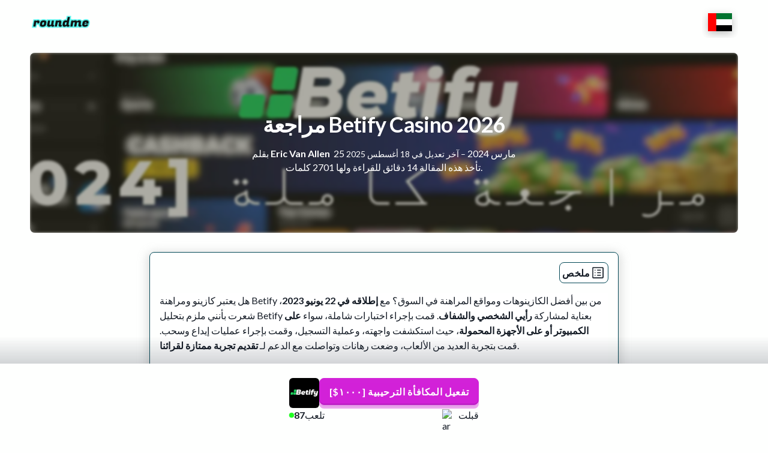

--- FILE ---
content_type: text/html; charset=utf-8
request_url: https://roundme.com/ar/blog/betify-casino
body_size: 31518
content:
<!DOCTYPE html><html lang="ar"><head><meta name="viewport" content="width=device-width, initial-scale=1" data-next-head=""/><meta charSet="utf-8" data-next-head=""/><link rel="preconnect" href="https://res.cloudinary.com" data-next-head=""/><link rel="dns-prefetch" href="https://res.cloudinary.com" data-next-head=""/><link rel="manifest" href="/manifest.json" data-next-head=""/><meta name="robots" content="noindex nofollow" data-next-head=""/><link rel="canonical" href="https://roundme.com/ar/blog/betify-casino" data-next-head=""/><link rel="alternate" href="https://roundme.com/fr/blog/betify-casino" hrefLang="fr" data-next-head=""/><link rel="alternate" href="https://roundme.com/blog/betify-casino" hrefLang="en" data-next-head=""/><link rel="alternate" href="https://roundme.com/de/blog/betify-casino" hrefLang="de" data-next-head=""/><link rel="alternate" href="https://roundme.com/es/blog/betify-casino" hrefLang="es" data-next-head=""/><link title="default" rel="alternate" href="https://roundme.com/blog/betify-casino" hrefLang="x-default" data-next-head=""/><meta name="description" content="استكشف التقييمات المتعمقة للخبراء والمستخدمين حول Betify Casino. اكتشف الحكم الأصيل والثاقب بعد خبرتنا العملية الواسعة.
" data-next-head=""/><title data-next-head="">نقد Betify 2026 ⇦ موقع متحيل او موثوق ؟ مكافاة</title><meta property="og:url" content="https://roundme.com/ar/blog/betify-casino" data-next-head=""/><meta property="og:type" content="website" data-next-head=""/><meta property="og:site_name" content="Roundme" data-next-head=""/><meta property="og:description" content="استكشف التقييمات المتعمقة للخبراء والمستخدمين حول Betify Casino. اكتشف الحكم الأصيل والثاقب بعد خبرتنا العملية الواسعة.
" data-next-head=""/><meta property="og:title" content="نقد Betify 2026 ⇦ موقع متحيل او موثوق ؟ مكافاة" data-next-head=""/><meta property="og:image" content="https://res.cloudinary.com/dzwk5oovk/image/upload/v1711372679/roundme/Betify/betify-se_2_r9e32r.jpg" data-next-head=""/><meta property="og:image:secure_url" content="https://res.cloudinary.com/dzwk5oovk/image/upload/v1711372679/roundme/Betify/betify-se_2_r9e32r.jpg" data-next-head=""/><meta property="og:image:type" content="image/png" data-next-head=""/><meta property="og:image:alt" content="" data-next-head=""/><meta property="og:image:width" content="1600" data-next-head=""/><meta property="og:image:height" content="630" data-next-head=""/><meta property="article:published_time" content="2024-03-25T15:41:27.644Z" data-next-head=""/><meta name="twitter:label1" content="بقلم" data-next-head=""/><meta name="twitter:data1" content="Eric Van Allen" data-next-head=""/><meta name="twitter:label2" content="Temps de lecture" data-next-head=""/><meta name="twitter:data2" content="14 دقائق" data-next-head=""/><meta name="twitter:card" content="summary_large_image" data-next-head=""/><meta name="twitter:site" content="@" data-next-head=""/><meta name="twitter:title" content="نقد Betify 2026 ⇦ موقع متحيل او موثوق ؟ مكافاة" data-next-head=""/><meta name="twitter:description" content="استكشف التقييمات المتعمقة للخبراء والمستخدمين حول Betify Casino. اكتشف الحكم الأصيل والثاقب بعد خبرتنا العملية الواسعة.
" data-next-head=""/><meta name="twitter:image" content="https://res.cloudinary.com/dzwk5oovk/image/upload/v1711372679/roundme/Betify/betify-se_2_r9e32r.jpg" data-next-head=""/><meta name="twitter:image:alt" content="" data-next-head=""/><meta name="theme-color" content="#FEFFFE" data-next-head=""/><style data-next-head="">:root{
          --background: #FEFFFE!important;
          --background-lighter: #FFFFFF!important;
          --background-lighter-border: #044957!important;
          --text-color: #151c26!important;
          --primary-color-button: #ffffff!important;
          --primary-background-color: #000!important;
          --secondary-color-button: #000000!important;
          --secondary-background-color: #ffffff!important;
          --third-color-button: #ffffff!important;
          --third-background-color: #fd4527!important;
          --background-top-bar: #57F3EF;
          --background-nav-bar: #141414;
          --color-top-bar: #000000;
        }</style><link rel="icon" type="image/png" href="https://res.cloudinary.com/d-shine/image/upload/v1683684407/Roundme/logo/favicon-roundme1/favicon-32x32_ydn6fx.png" data-next-head=""/><link rel="icon" type="image/png" sizes="32x32" href="https://res.cloudinary.com/d-shine/image/upload/v1683684407/Roundme/logo/favicon-roundme1/favicon-32x32_ydn6fx.png" data-next-head=""/><link rel="apple-touch-icon" sizes="180x180" href="https://res.cloudinary.com/d-shine/image/upload/v1683684406/Roundme/logo/favicon-roundme1/apple-touch-icon_k7pkt2.png" data-next-head=""/><link href="https://fonts.googleapis.com/css2?family=Lato:wght@100;300;400;500;600;700;900&amp;display=swap" rel="stylesheet"/><link rel="preload" href="/_next/static/css/5a716ac023a9f288.css" as="style"/><link rel="stylesheet" href="/_next/static/css/5a716ac023a9f288.css" data-n-g=""/><noscript data-n-css=""></noscript><script defer="" nomodule="" src="/_next/static/chunks/polyfills-42372ed130431b0a.js" type="7f855b94ce7021fa885a20f7-text/javascript"></script><script defer="" src="/_next/static/chunks/1555-9e0800f652aa459c.js" type="7f855b94ce7021fa885a20f7-text/javascript"></script><script defer="" src="/_next/static/chunks/4159-0ad1a01e1ca7c44f.js" type="7f855b94ce7021fa885a20f7-text/javascript"></script><script defer="" src="/_next/static/chunks/9939.ee908cad70d95f8c.js" type="7f855b94ce7021fa885a20f7-text/javascript"></script><script defer="" src="/_next/static/chunks/2225.c79daf085031bd5c.js" type="7f855b94ce7021fa885a20f7-text/javascript"></script><script defer="" src="/_next/static/chunks/1794-64ea790a6b607143.js" type="7f855b94ce7021fa885a20f7-text/javascript"></script><script defer="" src="/_next/static/chunks/3932.2b5ae399eefd488c.js" type="7f855b94ce7021fa885a20f7-text/javascript"></script><script defer="" src="/_next/static/chunks/2082-09110708f645050a.js" type="7f855b94ce7021fa885a20f7-text/javascript"></script><script defer="" src="/_next/static/chunks/5658-60ebe8c8bd4d53d2.js" type="7f855b94ce7021fa885a20f7-text/javascript"></script><script defer="" src="/_next/static/chunks/4301-dc8b5d037c6858ef.js" type="7f855b94ce7021fa885a20f7-text/javascript"></script><script defer="" src="/_next/static/chunks/4351.387797ec4748786c.js" type="7f855b94ce7021fa885a20f7-text/javascript"></script><script defer="" src="/_next/static/chunks/3902.6eab3966385156a0.js" type="7f855b94ce7021fa885a20f7-text/javascript"></script><script src="/_next/static/chunks/webpack-74107f4ce47ad11b.js" defer="" type="7f855b94ce7021fa885a20f7-text/javascript"></script><script src="/_next/static/chunks/framework-57005658e9542e92.js" defer="" type="7f855b94ce7021fa885a20f7-text/javascript"></script><script src="/_next/static/chunks/main-a166a4213c5c8f12.js" defer="" type="7f855b94ce7021fa885a20f7-text/javascript"></script><script src="/_next/static/chunks/pages/_app-0536e0a75a57e17d.js" defer="" type="7f855b94ce7021fa885a20f7-text/javascript"></script><script src="/_next/static/chunks/9952-6defe5eaebcae9a5.js" defer="" type="7f855b94ce7021fa885a20f7-text/javascript"></script><script src="/_next/static/chunks/3201-4c27272e9e47daff.js" defer="" type="7f855b94ce7021fa885a20f7-text/javascript"></script><script src="/_next/static/chunks/4587-5a5aac07c13b0203.js" defer="" type="7f855b94ce7021fa885a20f7-text/javascript"></script><script src="/_next/static/chunks/9245-7a613a2f4c9eb2ed.js" defer="" type="7f855b94ce7021fa885a20f7-text/javascript"></script><script src="/_next/static/chunks/8823-789042e5ff395b27.js" defer="" type="7f855b94ce7021fa885a20f7-text/javascript"></script><script src="/_next/static/chunks/6420-61e457aed1c4d185.js" defer="" type="7f855b94ce7021fa885a20f7-text/javascript"></script><script src="/_next/static/chunks/pages/blog/%5Bslug%5D-313f5c7afbcb9129.js" defer="" type="7f855b94ce7021fa885a20f7-text/javascript"></script><script src="/_next/static/YcjDFHWxEtPyskZouBX8a/_buildManifest.js" defer="" type="7f855b94ce7021fa885a20f7-text/javascript"></script><script src="/_next/static/YcjDFHWxEtPyskZouBX8a/_ssgManifest.js" defer="" type="7f855b94ce7021fa885a20f7-text/javascript"></script></head><body><div id="__next"><div class="app-container rtl  "><div id="navigation" class="navigation"><nav class="navbar-dark navbar navbar-expand-xl navbar-light"><div class="container-fluid"><div class="w-100 d-flex align-items-center justify-content-between flex-nowrap" dir="ltr"><span class="d-flex align-items-center justify-content-start cursor-pointer navbar-brand"><img alt="logo" loading="lazy" width="103" height="63" decoding="async" data-nimg="1" style="color:transparent;object-fit:contain" srcSet="/_next/image?url=https%3A%2F%2Fres.cloudinary.com%2Fd-shine%2Fimage%2Fupload%2Fv1683683969%2FRoundme%2Flogo%2Froundme-logo-transparent_zpui1u.png&amp;w=128&amp;q=100 1x, /_next/image?url=https%3A%2F%2Fres.cloudinary.com%2Fd-shine%2Fimage%2Fupload%2Fv1683683969%2FRoundme%2Flogo%2Froundme-logo-transparent_zpui1u.png&amp;w=256&amp;q=100 2x" src="/_next/image?url=https%3A%2F%2Fres.cloudinary.com%2Fd-shine%2Fimage%2Fupload%2Fv1683683969%2FRoundme%2Flogo%2Froundme-logo-transparent_zpui1u.png&amp;w=256&amp;q=100"/></span><div class="d-flex search-grp"><button type="button" aria-label="ouvrir le menu" class="d-block d-xl-none nav-button btn btn-inline border-0"><svg width="20" height="20" viewBox="0 0 20 20" fill="none" xmlns="http://www.w3.org/2000/svg"><path d="M19 11H1C0.734784 11 0.48043 10.8946 0.292893 10.7071C0.105357 10.5196 0 10.2652 0 10C0 9.73478 0.105357 9.48043 0.292893 9.29289C0.48043 9.10536 0.734784 9 1 9H19C19.2652 9 19.5196 9.10536 19.7071 9.29289C19.8946 9.48043 20 9.73478 20 10C20 10.2652 19.8946 10.5196 19.7071 10.7071C19.5196 10.8946 19.2652 11 19 11ZM19 4H1C0.734784 4 0.48043 3.89464 0.292893 3.70711C0.105357 3.51957 0 3.26522 0 3C0 2.73478 0.105357 2.48043 0.292893 2.29289C0.48043 2.10536 0.734784 2 1 2H19C19.2652 2 19.5196 2.10536 19.7071 2.29289C19.8946 2.48043 20 2.73478 20 3C20 3.26522 19.8946 3.51957 19.7071 3.70711C19.5196 3.89464 19.2652 4 19 4ZM19 18H1C0.734784 18 0.48043 17.8946 0.292893 17.7071C0.105357 17.5196 0 17.2652 0 17C0 16.7348 0.105357 16.4804 0.292893 16.2929C0.48043 16.1054 0.734784 16 1 16H19C19.2652 16 19.5196 16.1054 19.7071 16.2929C19.8946 16.4804 20 16.7348 20 17C20 17.2652 19.8946 17.5196 19.7071 17.7071C19.5196 17.8946 19.2652 18 19 18Z" fill="currentColor"></path></svg></button></div><div class="d-none d-xl-flex justify-content-end navbar-collapse collapse" id="basic-navbar-nav"><div class="flex-row navbar-nav"></div></div><div class="button-div d-none gap-3 d-xl-flex"><div class="lang-select null"><div class="wrapper"><ul class="options" role="listbox" tabindex="0" title="lang-dropdown"><li class="title3" id="sidenav-fr" role="option" aria-selected="false" tabindex="-1"><a class="text-decoration-none" href="/fr/blog/betify-casino"><img class="flag" alt="fr" src="https://cdn.jsdelivr.net/gh/lipis/flag-icons/flags/4x3/fr.svg" style="display:inline-block;width:40px;height:30px;vertical-align:middle"/></a></li><li class="title3" id="sidenav-en" role="option" aria-selected="false" tabindex="-2"><a class="text-decoration-none" href="/blog/betify-casino"><img class="flag" alt="en" src="https://cdn.jsdelivr.net/gh/lipis/flag-icons/flags/4x3/gb.svg" style="display:inline-block;width:40px;height:30px;vertical-align:middle"/></a></li><li class="title3" id="sidenav-de" role="option" aria-selected="false" tabindex="-3"><a class="text-decoration-none" href="/de/blog/betify-casino"><img class="flag" alt="de" src="https://cdn.jsdelivr.net/gh/lipis/flag-icons/flags/4x3/de.svg" style="display:inline-block;width:40px;height:30px;vertical-align:middle"/></a></li><li class="title3" id="sidenav-es" role="option" aria-selected="false" tabindex="-4"><a class="text-decoration-none" href="/es/blog/betify-casino"><img class="flag" alt="es" src="https://cdn.jsdelivr.net/gh/lipis/flag-icons/flags/4x3/es.svg" style="display:inline-block;width:40px;height:30px;vertical-align:middle"/></a></li></ul><button type="button" aria-haspopup="listbox" class="title3"><img class="flag" alt="ar" src="https://cdn.jsdelivr.net/gh/lipis/flag-icons/flags/4x3/ae.svg" style="display:inline-block;width:40px;height:30px;vertical-align:middle"/></button></div></div></div></div></div></nav></div><main><div id="blog" class="container-fluid"><div class="header d-flex align-items-center justify-content-center row"><figure class="shine-animation"><img alt="مراجعة Betify Casino" loading="lazy" width="1920" height="1441" decoding="async" data-nimg="1" style="color:transparent" srcSet="/_next/image?url=https%3A%2F%2Fres.cloudinary.com%2Fdzwk5oovk%2Fimage%2Fupload%2Fv1711372679%2Froundme%2FBetify%2Fbetify-se_2_r9e32r.jpg&amp;w=1920&amp;q=75 1x, /_next/image?url=https%3A%2F%2Fres.cloudinary.com%2Fdzwk5oovk%2Fimage%2Fupload%2Fv1711372679%2Froundme%2FBetify%2Fbetify-se_2_r9e32r.jpg&amp;w=3840&amp;q=75 2x" src="/_next/image?url=https%3A%2F%2Fres.cloudinary.com%2Fdzwk5oovk%2Fimage%2Fupload%2Fv1711372679%2Froundme%2FBetify%2Fbetify-se_2_r9e32r.jpg&amp;w=3840&amp;q=75"/></figure><div class="header-text"><h1 class="t-white">مراجعة Betify Casino 2026</h1><p class="t-body d-flex-align-items-center t-white">بقلم<!-- --> <b>Eric Van Allen</b>  <!-- -->25 مارس 2024<span class="t-small t-white"> <!-- -->– <!-- -->آخر تعديل في<!-- --> <!-- -->18 أغسطس 2025</span></p><p class="t-white">تأخذ هذه المقالة 14 دقائق للقراءة ولها 2701 كلمات.</p></div></div><div class="gx-3 d-flex blog-content row"><div class="gx-3 gy-3 card-col mx-auto d-block col-xl-8 col-lg-9 col-md-12"><div id="content-html-section" class="py-3 px-4 mw-100 mb-3 mt-3"><div class="toc-container p-1 rounded-3 d-flex flex-column align-items-end"><div class="toc-header d-flex align-items-center w-100"><button type="button" class="text-white rounded-3 p-0 border-0 btn btn-inline"><span class="d-flex align-items-center m-0 gap-1">ملخص<svg xmlns="http://www.w3.org/2000/svg" viewBox="0 0 48 48" height="25" width="25"><path d="M15 33.7q.6 0 1.05-.45.45-.45.45-1.05 0-.6-.45-1.05-.45-.45-1.05-.45-.6 0-1.05.45-.45.45-.45 1.05 0 .6.45 1.05.45.45 1.05.45Zm0-8.2q.6 0 1.05-.45.45-.45.45-1.05 0-.6-.45-1.05-.45-.45-1.05-.45-.6 0-1.05.45-.45.45-.45 1.05 0 .6.45 1.05.45.45 1.05.45Zm0-8.2q.6 0 1.05-.45.45-.45.45-1.05 0-.6-.45-1.05-.45-.45-1.05-.45-.6 0-1.05.45-.45.45-.45 1.05 0 .6.45 1.05.45.45 1.05.45Zm6.6 16.4h12.2v-3H21.6Zm0-8.2h12.2v-3H21.6Zm0-8.2h12.2v-3H21.6ZM9 42q-1.2 0-2.1-.9Q6 40.2 6 39V9q0-1.2.9-2.1Q7.8 6 9 6h30q1.2 0 2.1.9.9.9.9 2.1v30q0 1.2-.9 2.1-.9.9-2.1.9Zm0-3h30V9H9v30ZM9 9v30V9Z" fill="currentColor"></path></svg></span></button></div><ol class="toc d-none"><li><a href="#h-1">لا تملك الوقت؟ إليك اكتشافاتي الرئيسية حول Betify</a></li><li><a href="#h-2">ميزات Betify: 2026 تحديثات</a></li><li><a href="#h-3">التسجيل الأول في كازينو Betify: كيف تم ذلك؟</a></li><li><a href="#h-4">إيداع الأموال للانضمام إلى المغامرة في Betify</a></li><li><a href="#h-5">كازينو Betify على الإنترنت: العب في أكثر من 10,000 لعبة مالية على الإنترنت</a><ol><li><a href="#h-5-1">اللعب مع الكروبييه المباشر في كازينو Betify</a></li><li><a href="#h-5-2">ألعاب الكازينو المصغرة على الإنترنت: رائجة الآن</a></li></ol></li><li><a href="#h-6">مكتبة ألعاب الكازينو: اكتشاف رائع في Betify</a></li><li><a href="#h-7">مراهنات Betify: قم بالرهان على أكثر من 50,000 منافسة حول العالم</a><ol><li><a href="#h-7-1">قسم الرياضات الإلكترونية لعشاق ألعاب الفيديو</a></li></ol></li><li><a href="#h-8">المراهنات الرياضية على Betify: ميزة مقارنةً بمنافسيها</a></li><li><a href="#h-9">Social Poker: جديد يجعل جلسات ألعاب المال أكثر متعة</a></li><li><a href="#h-10">برنامج Cash Back لا يُقاوم</a></li><li><a href="#h-11">المهمة اليومية: احصل على مكافآت يومية بسهولة</a></li><li><a href="#h-12">Prize Shop : التسوق في Betify</a></li><li><a href="#h-13">CLUB VIP Betify : 18 مستويات من الأساطير</a></li><li><a href="#h-14">قاعة الجوائز في Betify : مكافآت فريدة</a></li><li><a href="#h-15">دعم Betify: عنصر أساسي للكازينو عبر الإنترنت</a></li><li><a href="#h-16">Betify للهواتف المحمولة: اللعب في أي مكان وفي أي وقت</a></li><li><a href="#h-17">السحب من Betify: أبرز لحظات المغامرة</a></li></ol></div><div class="gx-0 with-toc row"><div class="w-100 html-card col"><div><p>هل يعتبر كازينو ومراهنة Betify من بين أفضل الكازينوهات ومواقع المراهنة في السوق؟ مع <strong>إطلاقه في 22 يونيو 2023</strong>، شعرت بأنني ملزم بتحليل Betify بعناية لمشاركة <strong>رأيي الشخصي والشفاف</strong>. قمت بإجراء اختبارات شاملة، سواء <strong>على الكمبيوتر أو على الأجهزة المحمولة</strong>، حيث استكشفت واجهته، وعملية التسجيل، وقمت بإجراء عمليات إيداع وسحب. قمت بتجربة العديد من الألعاب، وضعت رهانات وتواصلت مع الدعم لـ <strong>تقديم تجربة ممتازة لقرائنا</strong>.</p>
<p>لتقييم ما إذا كان مازال يحتفظ بثقة مستخدميه، قمت بمراجعة سياسته في مجال الخصوصية، وفحصت تدقيقات الأمان، واطلعت على تاريخ الشركة. في كثير من الأحيان، يتم خداع اللاعبين الجدد من قبل الكازينوهات عبر الإنترنت ومواقع المراهنة الجديدة على الساحة. لذا، أنا أخذ <strong>هذا التقييم بجدية كبيرة</strong>.</p>
<p><strong>في الختام، يتميز كازينو Betify على معظم الجوانب</strong>. إنه خيار ممتاز لعشاق القمار عبر الإنترنت. إنه يستحق بجدارة مكانًا <strong>بين أفضل الكازينوهات على الإنترنت</strong>. إنه واحد من الكازينوهات القليلة التي تتميز بـ <strong>سرعة تنفيذ عمليات السحب والإيداع</strong>. مع واجهته سهلة الاستخدام للغاية، يقدم أيضًا ميزات داخلية ستُسعد بالتأكيد اللاعبين. وفيما يتعلق بالأمان، فإن Betify لا يُعرض له أي نقد، مما يضمن للاعبين <strong>راحة تامة فيما يتعلق بموثوقيته</strong>.</p>
<div class="alert alert-success">
<h2 id="h-1">لا تملك الوقت؟ إليك اكتشافاتي الرئيسية حول Betify</h2>
<ul>
<li>استمتع بـ <strong>واجهة سهلة الاستخدام للعب ألعاب القمار المفضلة عبر الإنترنت لديك</strong>، بما في ذلك مكائن السلوت، والألعاب المباشرة، وألعاب البينغو، وقسم مخصص للرهانات الرياضية.</li>
<li><strong>Crash قسم ألعاب ال</strong>: اكتشف ألعاب البيتي المفضلة لديك مثل أفياتور، بلينكو، جول، مناجم هايلو، لعبة الكلب والمزيد.</li>
<li><strong>قسم Daily Missions</strong>: احصل على مكافآت يومية.</li>
<li><strong>قسم Cashback</strong>: احصل على 18 مستوى لاسترداد ما يصل إلى 20٪ من إيداعاتك وخسائرك.</li>
<li><strong>قسم Bookmaker</strong>: راهن على أكبر الأحداث الرياضية، بما في ذلك منافسات الرياضات الإلكترونية.</li>
<li><strong>قسم ال Social Poker</strong>: شارك في ألعاب البوكر المثيرة مع مجتمع Betify.</li>
<li><strong>التسجيل</strong>: قم بإنشاء حسابك باستخدام Google أو Facebook أو Twitch.</li>
<li><strong>العملات الرقمية</strong>: قم بإيداعاتك وسحب أموالك باستخدام أكثر من عشرين عملة رقمية مختلفة، دون الحاجة إلى التحقق من الهوية.</li>
<li><strong>الدعم الفني</strong>: استفد من خدمة عملاء سريعة وفعالة متاحة بلغتك المفضلة.</li>
</ul>
</div>
<h2 id="h-2">ميزات Betify: 2026 تحديثات</h2>
<table class="w-100 mb-2"><tbody><tr><td>تاريخ الإنشاء</td><td>22 يونيو 2023</td></tr><tr><td>مدة المعالجة لعمليات السحب</td><td>72 ساعة</td></tr><tr><td>عدد وسائل الدفع</td><td>25</td></tr><tr><td>العملات الرقمية</td><td>نعم</td></tr><tr><td>عدد الألعاب</td><td>10,000</td></tr><tr><td>مكافآت الترحيب</td><td>حتى 1000 يورو/دولار</td></tr></tbody></table>
<h2 id="h-3">التسجيل الأول في كازينو Betify: كيف تم ذلك؟</h2>
<p>حان الوقت لشرح <strong>تجربتي الأولى عند التسجيل في Betify</strong>. أولًا، كل ما عليك فعله هو النقر على الزر الأخضر &quot;<strong>التسجيل</strong>&quot; وملء <strong>بعض المعلومات المطلوبة في النموذج</strong>. شخصيًا، لم استخدم تسجيل الدخول السريع عبر Google أو Twitch أو Facebook.</p>
<p>بمجرد تأكيدي للحقول، تم تسجيل دخولي فورًا إلى لوحة التحكم الخاصة بي. من النظرة الأولى، لاحظت أن الواجهة كانت <strong>عملية حقًا وسهلة التصفح</strong>.</p>
<p>على لوحة التحكم، يمكنني <strong>إكمال معلوماتي الشخصية</strong>، <strong>تفعيل أول مكافأة</strong>، الاطلاع على <strong>تاريخ ألعابي</strong> و، أهم شيء، <strong>تأكيد حسابي</strong>. من الضروري جدًا تأكيد حسابي بسرعة <strong>لتجنب أي مشكلة عند طلب سحب الأموال</strong>. التحقق من الحساب هو إجراء أمان قياسي لضمان شرعية هويتي وضمان إجراء المعاملات بثقة. يجب علي التأكد من اتباع الخطوات المطلوبة:</p>
<ol>
<li>تأكيد سياسة الخصوصية.</li>
<li>اختيار بلد الإقامة.</li>
<li>استيراد وثيقة شخصية (بطاقة الهوية، رخصة القيادة، بطاقة الإقامة أو الجواز).</li>
<li>التقاط صورة شخصية.</li>
<li>انتظار التحقق لمدة 1 إلى 3 أيام عمل.</li>
</ol>
<p>بعد بضع دقائق، تم التحقق من حسابي بنجاح!</p>
<h2 id="h-4">إيداع الأموال للانضمام إلى المغامرة في Betify</h2>
<p>جاء الوقت أخيرًا لإجراء <strong>أول إيداع لي في كازينو Betify على الإنترنت</strong>. فوجئت بشكلٍ طيب بتنوع خيارات الإيداع المتاحة. كان لدي الخيار بين <strong>ثلاث طرق</strong>:</p>
<ul>
<li>الإيداع بواسطة الأموال الحقيقية.</li>
<li>الإيداع باستخدام العملات الرقمية.</li>
<li>شراء العملات الرقمية.</li>
</ul>
<p>من جانبي، قررت <strong>استخدام الطريقة التقليدية</strong> عبر بطاقتي البنكية. من أجل <strong>اختبار كامل لمنصة Betify</strong>, قررت إعادة شحن حسابي <strong>بمبلغ 100 دولار</strong>. هذا المبلغ سيمكنني من استكشاف ألعاب السلوت، الألعاب المباشرة، الألعاب المصغرة والمراهنات الرياضية. أنا متحمس لبدء تجربتي في اللعب على Betify ورؤية كل ما تقدمه هذه المنصة.</p>
<h2 id="h-5">كازينو Betify على الإنترنت: العب في أكثر من 10,000 لعبة مالية على الإنترنت</h2>
<p>كازينو Betify هو المكان المثالي لـ<strong>لعب أفضل ألعاب الكازينو على الإنترنت</strong>، بفضل مجموعته الواسعة من الألعاب المقدمة. ستجد فيه أفضل المُحررين مثل:</p>
<ul>
<li>Pragmatic Play؛</li>
<li>Play&#x27;n GO؛</li>
<li>Onlyplay؛</li>
<li>Spribe؛</li>
<li>RubyPlay؛</li>
<li>TurboGames؛</li>
<li>Thunderspin؛</li>
<li>وغيرهم.</li>
</ul>
<p>أحد أبرز مميزات Betify هو اهتمامه المستمر بـ<strong>أحدث إصدارات ألعاب السلوت</strong>، حيث يقدمها للاعبين فورًا. بالتأكيد، هو كنز حقيقي من الألعاب، وبتنوع يُرضي جميع الأذواق. أنا مقتنع أنك ستجد هناك لعبة السلوت التي تحلم بها في بضع نقرات. ومن يدري، قد تمضي ساعات وتكون لديك <strong>فرصة للفوز بالجائزة الكبرى</strong>.</p>
<p><strong>لقد جربت أكثر من 20 لعبة سلوت في كازينو Betify، منها:</strong></p>
<table class="w-100 mb-2"><tbody><tr><td>Gates of Olympus</td><td>Genie’s Palace</td><td>Pawprints of Purrsia</td><td>Hand of Anubis</td></tr><tr><td>Aladdin and the Sorcerer</td><td>Alibaba&#x27;s Riches</td><td>The Dog House</td><td>Joker Bombs</td></tr><tr><td>Crazy Pug</td><td>Fortunes of Ali Baba</td><td>Wild Bazaar</td><td>Lost city of the Djinn</td></tr><tr><td>Egypt King</td><td>Sinbad</td><td>Master of Books</td><td>Extra Win</td></tr><tr><td>Book of Dino</td><td>Santa vs Aliens</td><td>Pirate Treasure</td><td>Storm of Egypt</td></tr></tbody></table>
<div class="alert alert-info">
<p><strong>نصيحتي المحترفة:</strong> إذا كنت مترددًا أو ترغب في تجربة لعبة سلوت قبل المخاطرة بأموال حقيقية، يمكنك الاستفادة من &quot;<strong>الوضع التجريبي</strong>&quot;. تتيح لك هذه الوظيفة تجربة اللعبة باستخدام مال وهمي، دون الحاجة إلى دفع أي قرش من جيبك. هذه وسيلة رائعة للتعرف على اللعبة قبل بدء اللعب بجدية.</p>
</div>
<h3 id="h-5-1">اللعب مع الكروبييه المباشر في كازينو Betify</h3>
<p>وجود مكتبة من <strong>الألعاب المباشرة أمر أساسي للكازينو على الإنترنت</strong>، حيث تمنحك الفرصة لمواجهة <strong>كروبييه في الوقت الفعلي</strong>، وأنت مرتاح على أريكتك. إنها ثورة حقيقية في عالم الكازينوهات على الإنترنت، وذلك <strong>بفضل المورد Evolution Gaming</strong>.</p>
<p>يقدم Betify مجموعة واسعة من هذه الألعاب في مكتبته. بعد أن كانت لي الفرصة لتجربتها، يمكنني أن أؤكد أن <strong>التجربة على المنصة سلسة للغاية</strong>. لم أواجه <strong>أي مشاكل تأخير خلال وقت اللعب</strong>.</p>
<p><strong>لقد جربت أكثر من 10 ألعاب مباشرة في كازينو Betify، منها:</strong></p>
<table class="w-100 mb-2"><tbody><tr><td>Crazy Time</td><td>Mega Ball</td><td>Monopoly Live</td><td>Dream Catcher</td><td>Cash or Crash</td></tr><tr><td>Blackjack Live</td><td>Roulette Live</td><td>Baccarat Live</td><td>Lightning Blackjack</td><td>Lightning Roulette</td></tr></tbody></table>
<h3 id="h-5-2">ألعاب الكازينو المصغرة على الإنترنت: رائجة الآن</h3>
<p>لقد <strong>ثورت ألعاب الكازينو المصغرة على الإنترنت الصناعة خلال السنتين الماضيتين</strong>، وخاصة بفضل المؤثرين الذين قدموا هذا النوع من الألعاب لجماهيرهم. يجب على Betify تقديم هذا النوع من العروض للبقاء تنافسيًا. عندما ذهبت إلى قسم &quot;<strong>Crash Game</strong>&quot;, اكتشفت أفضل الألعاب المصغرة، مصحوبة برايات مصممة بعناية فائقة تجعلك ترغب في الغمر فيها واللعب.</p>
<p><strong>لقد جربت أكثر من 5 ألعاب مصغرة في كازينو Betify، منها:</strong></p>
<table class="w-100 mb-2"><tbody><tr><td>Aviator</td><td>Goal</td><td>Mines</td><td>Dog Game</td><td>Plinko</td></tr></tbody></table>
<h2 id="h-6">مكتبة ألعاب الكازينو: اكتشاف رائع في Betify</h2>
<p>بعد قضاء <strong>ساعات عديدة في استكشاف مكتبة ألعاب الكازينو على الإنترنت في Betify</strong>، أنا <strong>مرضى للغاية بواجهتهم</strong> التي أثبتت أنها عملية للغاية في الاستخدام. مع <strong>قائمة بسيطة وفعالة</strong>، وأيضًا <strong>شريط بحث فعال</strong>، أصبح التنقل سهلاً كاللعب. لاحظت أيضًا أنهم يقدمون خيار شراء المكافآت وكذلك البطولات. أنا حقاً متحمس لاكتشاف البطولات التي سيقدمونها لإحداث <strong>روح تنافسية ضمن المجتمع</strong>.</p>
<p>وجود صور معالجة بعناية في المكتبة هو <strong>دليل ثقة بالنسبة لي</strong>، وذلك يضيف لمسة من اللون للمجموعة الكاملة. كنت في حيرة من أمري ولم أعد أعلم أين أضع نفسي من الكثير من <strong>العروض المتنوعة والجذابة</strong>.</p>
<h2 id="h-7">مراهنات Betify: قم بالرهان على أكثر من 50,000 منافسة حول العالم</h2>
<p>لقد راهنت Betify حقاً على التميز من خلال تقديمها <strong>واجهة رائعة لعشاق المراهنات الرياضية</strong>. بعد أن قمت بالرهان عبر العديد من مراهنات الرياضة، يمكنني أن أقول بثقة أنه نادرًا ما <strong>تجد شيئًا بهذه الرقة</strong>. ببضع نقرات فقط، يمكنك الرهان من فرنسا إلى اليابان، على أي رياضة أو بطولة. كما لاحظت <strong>أنهم يقدمون خدمة بث مباشر</strong>، مما سمح لي بمتابعة <strong>المباراة مباشرةً</strong> دون الحاجة إلى الاشتراك في خدمة خارجية. كانت هذه <strong>تجربة إيجابية للغاية</strong> لتجربة المنصة في مجال المراهنات الرياضية.</p>
<p><strong>قمت بتجربة المراهنة على المباراة: الالكازي ضد الشمالي - دوري شمال شرق أفريقيا.</strong></p>
<figure><img alt="تعريف بمراهنات الرياضة في Betify" loading="lazy" width="0" height="0" decoding="async" data-nimg="1" class="img-fluid" style="color:transparent;width:auto;max-width:100%" sizes="100vw" srcSet="/_next/image?url=https%3A%2F%2Fres.cloudinary.com%2Fdzwk5oovk%2Fimage%2Fupload%2Fv1694610467%2Froundme%2FArabe%2FBetify%2Fsports-betting-interface_iomkka.jpg&amp;w=640&amp;q=100 640w, /_next/image?url=https%3A%2F%2Fres.cloudinary.com%2Fdzwk5oovk%2Fimage%2Fupload%2Fv1694610467%2Froundme%2FArabe%2FBetify%2Fsports-betting-interface_iomkka.jpg&amp;w=750&amp;q=100 750w, /_next/image?url=https%3A%2F%2Fres.cloudinary.com%2Fdzwk5oovk%2Fimage%2Fupload%2Fv1694610467%2Froundme%2FArabe%2FBetify%2Fsports-betting-interface_iomkka.jpg&amp;w=828&amp;q=100 828w, /_next/image?url=https%3A%2F%2Fres.cloudinary.com%2Fdzwk5oovk%2Fimage%2Fupload%2Fv1694610467%2Froundme%2FArabe%2FBetify%2Fsports-betting-interface_iomkka.jpg&amp;w=1080&amp;q=100 1080w, /_next/image?url=https%3A%2F%2Fres.cloudinary.com%2Fdzwk5oovk%2Fimage%2Fupload%2Fv1694610467%2Froundme%2FArabe%2FBetify%2Fsports-betting-interface_iomkka.jpg&amp;w=1200&amp;q=100 1200w, /_next/image?url=https%3A%2F%2Fres.cloudinary.com%2Fdzwk5oovk%2Fimage%2Fupload%2Fv1694610467%2Froundme%2FArabe%2FBetify%2Fsports-betting-interface_iomkka.jpg&amp;w=1920&amp;q=100 1920w, /_next/image?url=https%3A%2F%2Fres.cloudinary.com%2Fdzwk5oovk%2Fimage%2Fupload%2Fv1694610467%2Froundme%2FArabe%2FBetify%2Fsports-betting-interface_iomkka.jpg&amp;w=2048&amp;q=100 2048w, /_next/image?url=https%3A%2F%2Fres.cloudinary.com%2Fdzwk5oovk%2Fimage%2Fupload%2Fv1694610467%2Froundme%2FArabe%2FBetify%2Fsports-betting-interface_iomkka.jpg&amp;w=3840&amp;q=100 3840w" src="/_next/image?url=https%3A%2F%2Fres.cloudinary.com%2Fdzwk5oovk%2Fimage%2Fupload%2Fv1694610467%2Froundme%2FArabe%2FBetify%2Fsports-betting-interface_iomkka.jpg&amp;w=3840&amp;q=100"/>
<figcaption>هذه هي واجهة قسم المراهنات الرياضية في Betify.</figcaption>
</figure>
<h3 id="h-7-1">قسم الرياضات الإلكترونية لعشاق ألعاب الفيديو</h3>
<p>بوصفي عاشق كبير لألعاب الفيديو، لاحظت أيضًا أن <strong>Betify تقدم مراهنات على مباريات الرياضات الإلكترونية (eSport)</strong>. هذه ميزة حقيقية إضافية في قسم المراهنات الرياضية لديهم. يمكنك العثور هناك على أفضل الألعاب عبر الإنترنت، مثل:</p>
<ul>
<li>Fifa ;</li>
<li>League of Legends ;</li>
<li>Counter Strike ;</li>
<li>Dota 2 ;</li>
<li>etc.</li>
</ul>
<h2 id="h-8">المراهنات الرياضية على Betify: ميزة مقارنةً بمنافسيها</h2>
<p>تقتصر معظم الكازينوهات عبر الإنترنت على تقديم ألعاب الكازينو مثل الألعاب الإلكترونية والألعاب المباشرة. ومع ذلك، تتجاوز Betify منافسيها بتقديم <strong>bookmaker عالي الجودة</strong>. أعتقد أن هذا يشكل قيمة حقيقية يمكن أن <strong>تعزز مكانة كازينو Betify بين الأفضل في مجال الألعاب</strong>. استمتعت حقًا بوضع أول مراهنة لي على Betify، خصوصًا أنني <strong>تمكنت من متابعتها مباشرة من خلال هاتفي الذكي</strong>.</p>
<p>أنصحكم بالاطلاع على <strong>قسم bookmaker في Betify</strong>، لن تشعرون بخيبة أمل. يمكنكم المراهنة على أي رياضة، حتى الأكثر غرابة. ومع <strong>العديد من الإمكانيات للمراهنة لكل مباراة</strong>، يمكنكم المراهنة على كل شيء وأي شيء. ليس هذا مذهلاً؟</p>
<h2 id="h-9">Social Poker: جديد يجعل جلسات ألعاب المال أكثر متعة</h2>
<p>فوجئت بوجود جديد في Betify: <strong>وجود Social Poker</strong>، تجربة لم أقابلها من قبل في كازينو عبر الإنترنت. كـ <strong>لاعب ذو خبرة في ألعاب المال عبر الإنترنت</strong>، كنت معتادًا على جلسات الإكسبريسو في Winamax، ولكن هنا، تقدم Betify نهجًا مختلفًا مع محرر الألعاب Spribe. يضيف هذا العرض من ال Social Poker بُعدًا اجتماعيًا جديدًا إلى جلسات البوكر الخاصة بي، مما يتيح لي <strong>اللعب مع مجتمع Betify</strong> من اللاعبين المتحمسين.</p>
<p>يمكنكم الاستمتاع بنوعين من الجلسات السريعة التي تقدم الفرصة لـ <strong>ربح ما يصل إلى 2000 ضعف المراهنة الأولية</strong>:</p>
<ul>
<li>Texas Hold&#x27;em</li>
<li>Omaha</li>
</ul>
<p>من ناحيتي، قمت شخصيًا بتجربة جلسة من Texas Hold&#x27;em مع <strong>اثنين من اللاعبين العشوائيين من مجتمع Betify</strong>. استمرت المباراة بضع دقائق وللأسف، لم أكن الفائز. ومع ذلك، استمتعت حقًا <strong>بالتجربة ككل</strong>. كان من اللطيف أن أتمكن من التواصل مع اللاعبين الآخرين باستخدام <strong>الدردشة المباشرة أثناء المباراة</strong>. أضاف ذلك بُعدًا اجتماعيًا وتفاعليًا <strong>إلى تجربة البوكر عبر الإنترنت على Betify</strong>.</p>
<p>من الجدير بالذكر أن Betify تقدم أيضًا <strong>بطولات البوكر عبر الإنترنت</strong>. لذلك، قد يكون من المثير أن نزور الكازينو عبر الإنترنت مرة أخرى قريبًا لاكتشاف هذه الميزة.</p>
<h2 id="h-10">برنامج Cash Back لا يُقاوم</h2>
<p>لاحظت وجود خيار &quot;CashBack&quot; في القائمة العلوية، وهو خيار شديد الإثارة، حيث هو <strong>مقسم إلى 18 مستوى</strong>، يسمح لي ب<strong>كسب ما يصل إلى 20٪ بين الإيداعات والخسائر التي تكبدتها</strong> خلال جلسات اللعب الخاصة بي.</p>
<p>عند التسجيل للمرة الأولى، يتم وضعك تلقائيًا في <strong>المستوى 1</strong>. للانتقال إلى مستوى أعلى، من الضروري إيداع المزيد من الأموال، أو الفوز في البطولات، أو وضع رهانات رياضية طوال الموسم.</p>
<p>من دون شك، تعد هذه الميزة إضافة قيمة إلى كازينو Betify عبر الإنترنت، مما يجعله <strong>من بين أفضل الكازينوهات على الإنترنت</strong>. للأسف، تفتقر المعلومات حول كيفية التقدم في المستويات. ومع ذلك، تعتبر هذه الميزة جذبًا كبيرًا للاعبي الكازينو المعتادين على المخاطرة الكبيرة، أو لأولئك الذين <strong>يضعون رهانات كبيرة في المراهنات الرياضية</strong>.</p>
<h2 id="h-11">المهمة اليومية: احصل على مكافآت يومية بسهولة</h2>
<p>بجانب خيار &quot;CashBack&quot; في القائمة، يمكنني العثور على زر بعنوان &quot;Daily Mission&quot;. عند النقر عليه، تظهر نافذة منبثقة تعرض المهام التي يجب إتمامها قبل نهاية اليوم. إذا نجحت في هذه المهام، <strong>يمكنني كسب Bytes</strong> (العملة الداخلية لـ Betify). خلال جلسة اللعب الخاصة بي، كانت مهامي الثلاث:</p>
<ul>
<li>إكمال 5 جولات في لعبة Plinko من Spribe؛</li>
<li>إكمال 15 جولة على آلة القمار Alibaba&#x27;s Riches من GameArt؛</li>
<li>إكمال 2 جولات في Baccarat live من VivoGaming.</li>
</ul>
<p>هذه مبادرة رائعة من كازينو Betify عبر الإنترنت، حيث جعلتني أشعر بالفضول وحثتني على <strong>تسجيل الدخول يوميًا لجمع Bytes الخاصة بي</strong>. إنها فرصة للحصول على المال المجاني، فلماذا نرفض؟</p>
<h2 id="h-12">Prize Shop : التسوق في Betify</h2>
<p>حان الوقت لاستبدال الـBytes التي جمعتها. كانت هناك لي خياران:</p>
<ul>
<li>نقدًا؛</li>
<li>جولات مجانية.</li>
</ul>
<p>شخصيًا، أردت أن أكون جريئًا وقررت <strong>الاختيار للحصول على الجولات المجانية</strong>. مع رصيد 1500 Bytes، حصلت على <strong>40 جولة مجانية على ما يقرب من عشرين آلة قمار</strong>. اخترت Book of Dino. في غضون ثوانٍ قليلة، تمكنت من استبدال الـBytes الخاصة بي والوصول إلى آلة القمار للقيام بـ 40 جولة مجانية.</p>
<p>متجر Betify مجهز بشكل جيد حقًا، ويقدم <strong>مجموعة واسعة من الخيارات</strong>. أنا متأكد من أن العديد من اللاعبين سيكونون سعداء بإمكانية استرداد الأموال نقدًا مباشرة. فكرة تصميم عملة افتراضية داخل كازينو على الإنترنت <strong>هي مبادرة رائعة</strong>. أهنئهم مرة أخرى على هذه الفكرة.</p>
<h2 id="h-13">CLUB VIP Betify : 18 مستويات من الأساطير</h2>
<p>إدماج نادي VIP في كازينو على الإنترنت هو علامة على الولاء. لم أتمكن بعد من الوصول إلى مستوى أعلى من المستوى الثاني. ومع ذلك، فإن مستويات النادي المميز تشبه إلى حد كبير مستويات الكاش باك. الفرق الرئيسي هو أن التقدم في النادي المميز <strong>يمكن أن يزيد حد السحب اليومي لديك</strong>. بالنسبة للاعبين الكبار، هذه ميزة ضخمة. في المستويات العليا، ستحصل على فرصة <strong>للحصول على مدير حساب شخصي</strong> سيراعي مصالحك. ستكون <strong>كالملك في كازينو Betify</strong>.</p>
<h2 id="h-14">قاعة الجوائز في Betify : مكافآت فريدة</h2>
<p>عندما راجعت حسابي، لاحظت وجود إشعارات. من باب الفضول، قررت فحصها، مما أدى بها إلى <strong>قاعة الجوائز</strong>. فكانت مفاجأتي كبيرة عندما اكتشفت أنني فتحت العديد من الجوائز بفضل <strong>الوقت الذي قضيته في اللعب في كازينو Betify على الإنترنت</strong>. تأتي هذه الجوائز في فئات مختلفة:</p>
<ul>
<li>Slot Champion ;</li>
<li>Prison Break ;</li>
<li>Roulette Legend ;</li>
<li>Blackjack Legend ;</li>
<li>Aviator.</li>
</ul>
<p>بفضل مشاركتي في العديد من الألعاب في كازينو Betify، كنت محظوظًا بفتح هذه الجوائز التي سمحت لي <strong>بكسب الـBytes</strong>:</p>
<ul>
<li>العب لعبة Spribe Mines المصغرة 15 مرة: 20 بايت؛</li>
<li>العب لعبة المونوبولي المباشرة 10 مرات: 10 بايت;</li>
<li>العب 30 جولة متتالية من لعبة الروليت المباشرة: 150 بايت؛</li>
</ul>
<p>من خلال جلسات اللعب المختلفة على Betify، <strong>تمكنت من تجميع مجموع 180 Bytes كأرباح</strong>.</p>
<h2 id="h-15">دعم Betify: عنصر أساسي للكازينو عبر الإنترنت</h2>
<p>بصراحة، <strong>جلسات اللعب الخاصة بي في كازينو Betify على الإنترنت كانت رائعة</strong>. لم أواجه أي مشكلة تتطلب اللجوء إلى الدعم عبر الإنترنت. ومع ذلك، من أجل تقييم فعاليتهم، قررت الاتصال بهم. على الموقع الإلكتروني، لاحظت وجود شعار صغير في أسفل الصفحة على اليمين، والذي يتيح <strong>الوصول المباشر إلى أحد وكلاء خدمة العملاء</strong>.</p>
<p>كتبت <strong>رسالة</strong> للتحقق من صحة حسابي كلاعب قبل <strong>سحب الأموال إلى حسابي المصرفي</strong>. كانت الشخص المسؤول، والذي يدعى ناتالي، <strong>سريع الاستجابة منذ أول رسالة</strong>. أكدت لي بسرعة أن حسابي كلاعب تم التحقق منه رسمياً باستخدام الوثائق التي قدمتها.</p>
<p>اكتشفت أيضًا أنه من الممكن <strong>الانضمام إلى مجموعة Telegram الخاصة بـ Betify</strong> للحصول على مكافآت جديدة، وعروض ترويجية وعروض خاصة خلال الأحداث الخاصة. توفر هذه الخيار الإضافي فرصة للبقاء على علم بأحدث الفرص و <strong>الاستمتاع أكثر بتجربة اللعب الخاصة بي في Betify</strong>.</p>
<h2 id="h-16">Betify للهواتف المحمولة: اللعب في أي مكان وفي أي وقت</h2>
<p>بعد قضائي ساعات طويلة في استكشاف الكازينو على الإنترنت Betify على جهاز الكمبيوتر الخاص بي، قررت <strong>مواصلة مغامرتي باستخدام هاتفي الذكي</strong>. قمت بإجراء اختبارات باستخدام iPhone 14 Pro Max. وبمجرد الدخول، انتقلت مباشرة إلى قاعة الألعاب لاكتشاف و <strong>تجربة الألعاب المختلفة المتاحة</strong>:</p>
<ul>
<li>Starlight Princess ;</li>
<li>Blood of Shadow ;</li>
<li>Madame Destiny.</li>
</ul>
<p>وبالإضافة إلى ذلك، لم أتردد في تجربة ألعاب البث المباشر والألعاب الصغيرة. كانت <strong>تجربة لطيفة للغاية على هاتفي</strong>، مع <strong>استخدام سهل وتدفق سلس</strong>. لم ألاحظ <strong>أي خلل أو مشكلة تقنية</strong>. قام مطورو Betify بتطوير نسخة موبايل من الكازينو عبر الإنترنت التي تتكيف تمامًا مع الشاشة. أنا راضٍ جدًا <strong>عن جودة تجربة اللعب على هاتفي بفضل عملهم الاستثنائي</strong>.</p>
<h2 id="h-17">السحب من Betify: أبرز لحظات المغامرة</h2>
<p>حان الوقت لي <strong>لإجراء أول عملية سحب لي من كازينو Betify عبر الإنترنت</strong>، وهي خطوة حاسمة في رحلتي. أدرك أن بعض الكازينوهات قد لا تكون جادة في هذه المرحلة، ولذلك أشعر بالارتياح <strong>لحصولي على تأكيد وثائقي من فريق الدعم</strong>. لذا، لا ينبغي أن أواجه أي مشكلة خلال هذه العملية.</p>
<p>أود أن أشير إلى أنني بدأت <strong>مغامرتي في Betify بإيداع 100 دولار</strong>، وأنا مسرور لمعرفة أن <strong>رصيدي الحالي هو 190 دولار</strong>، مما يمثل <strong>ربحًا بقيمة 90 دولار من جميع جلساتي للعب عبر الإنترنت</strong>. هذه تقدم ملحوظ، ويظهر مهارتي وبعض الحظ خلال <strong>تجاربي في اللعب على المنصة</strong>.</p>
<p>الشروط المطلوبة لإجراء عملية السحب عبر التحويل المصرفي قد تمت، <strong>بمبلغ أدنى قدره 50 دولار</strong>، وهو ما يتناسب تمامًا مع ربحي البالغ 90 دولار. أقوم بتسجيل الدخول إلى حسابي وفي لوحة التحكم، أنقر على زر &quot;<strong>سحب</strong>&quot;. بعد ذلك، أختار خيار &quot;<strong>التحويل المصرفي</strong>&quot; وأدخل المبلغ، وهو 90 دولار. ثم أكمل المعلومات المطلوبة، بما في ذلك <strong>رقم IBAN</strong>، لاستكمال طلب السحب.</p></div><div class="mt-3 single-social-share d-flex justify-content-end"><div class="dropdown"><button type="button" id="dropdown-share" aria-expanded="false" class="d-flex gap-2 p-2 dropdown-toggle btn btn-outline"><svg xmlns="http://www.w3.org/2000/svg" height="24" viewBox="0 -960 960 960" width="24"><path fill="var(--text-color)" d="M720-80q-50 0-85-35t-35-85q0-7 1-14.5t3-13.5L322-392q-17 15-38 23.5t-44 8.5q-50 0-85-35t-35-85q0-50 35-85t85-35q23 0 44 8.5t38 23.5l282-164q-2-6-3-13.5t-1-14.5q0-50 35-85t85-35q50 0 85 35t35 85q0 50-35 85t-85 35q-23 0-44-8.5T638-672L356-508q2 6 3 13.5t1 14.5q0 7-1 14.5t-3 13.5l282 164q17-15 38-23.5t44-8.5q50 0 85 35t35 85q0 50-35 85t-85 35Zm0-640q17 0 28.5-11.5T760-760q0-17-11.5-28.5T720-800q-17 0-28.5 11.5T680-760q0 17 11.5 28.5T720-720ZM240-440q17 0 28.5-11.5T280-480q0-17-11.5-28.5T240-520q-17 0-28.5 11.5T200-480q0 17 11.5 28.5T240-440Zm480 280q17 0 28.5-11.5T760-200q0-17-11.5-28.5T720-240q-17 0-28.5 11.5T680-200q0 17 11.5 28.5T720-160Zm0-600ZM240-480Zm480 280Z"></path></svg><span class="mb-0 ">المحررين لدينا</span></button></div></div></div></div></div><div class="single-social-share mb-4 d-flex justify-content-end"><ul class="header-social-network mb-0"><li class="list-inline-item"><span class="font-weight-bold">المحررين لدينا<!-- -->: </span></li><li class="list-inline-item"><button aria-label="social icon" class="react-share__ShareButton social-icon fb text-xs-center" style="background-color:transparent;border:none;padding:0;font:inherit;color:inherit;cursor:pointer"><svg class="social-networks-svg" width=".8rem" height=".8rem" xmlns="http://www.w3.org/2000/svg" viewBox="0 0 512 512"><path fill="#fff" d="M134.941,272.691h56.123v231.051c0,4.562,3.696,8.258,8.258,8.258h95.159  c4.562,0,8.258-3.696,8.258-8.258V273.78h64.519c4.195,0,7.725-3.148,8.204-7.315l9.799-85.061c0.269-2.34-0.472-4.684-2.038-6.44  c-1.567-1.757-3.81-2.763-6.164-2.763h-74.316V118.88c0-16.073,8.654-24.224,25.726-24.224c2.433,0,48.59,0,48.59,0  c4.562,0,8.258-3.698,8.258-8.258V8.319c0-4.562-3.696-8.258-8.258-8.258h-66.965C309.622,0.038,308.573,0,307.027,0  c-11.619,0-52.006,2.281-83.909,31.63c-35.348,32.524-30.434,71.465-29.26,78.217v62.352h-58.918c-4.562,0-8.258,3.696-8.258,8.258  v83.975C126.683,268.993,130.379,272.691,134.941,272.691z"></path></svg></button></li><li class="list-inline-item"><button aria-label="social icon" class="react-share__ShareButton social-icon tw text-xs-center" style="background-color:transparent;border:none;padding:0;font:inherit;color:inherit;cursor:pointer"><svg class="social-networks-svg" width=".8rem" height=".8rem" xmlns="http://www.w3.org/2000/svg" viewBox="6 9 36 29"><path fill="#fff" d="M42,12.429c-1.323,0.586-2.746,0.977-4.247,1.162c1.526-0.906,2.7-2.351,3.251-4.058c-1.428,0.837-3.01,1.452-4.693,1.776C34.967,9.884,33.05,9,30.926,9c-4.08,0-7.387,3.278-7.387,7.32c0,0.572,0.067,1.129,0.193,1.67c-6.138-0.308-11.582-3.226-15.224-7.654c-0.64,1.082-1,2.349-1,3.686c0,2.541,1.301,4.778,3.285,6.096c-1.211-0.037-2.351-0.374-3.349-0.914c0,0.022,0,0.055,0,0.086c0,3.551,2.547,6.508,5.923,7.181c-0.617,0.169-1.269,0.263-1.941,0.263c-0.477,0-0.942-0.054-1.392-0.135c0.94,2.902,3.667,5.023,6.898,5.086c-2.528,1.96-5.712,3.134-9.174,3.134c-0.598,0-1.183-0.034-1.761-0.104C9.268,36.786,13.152,38,17.321,38c13.585,0,21.017-11.156,21.017-20.834c0-0.317-0.01-0.633-0.025-0.945C39.763,15.197,41.013,13.905,42,12.429"></path></svg></button></li><li class="list-inline-item"><button aria-label="social icon" class="react-share__ShareButton social-icon pt text-xs-center" style="background-color:transparent;border:none;padding:0;font:inherit;color:inherit;cursor:pointer"><svg class="social-networks-svg" xmlns="http://www.w3.org/2000/svg" width=".8rem" height=".8rem" viewBox="0 0 1792 1792"><path fill="#fff" d="M256 597q0-108 37.5-203.5t103.5-166.5 152-123 185-78 202-26q158 0 294 66.5t221 193.5 85 287q0 96-19 188t-60 177-100 149.5-145 103-189 38.5q-68 0-135-32t-96-88q-10 39-28 112.5t-23.5 95-20.5 71-26 71-32 62.5-46 77.5-62 86.5l-14 5-9-10q-15-157-15-188 0-92 21.5-206.5t66.5-287.5 52-203q-32-65-32-169 0-83 52-156t132-73q61 0 95 40.5t34 102.5q0 66-44 191t-44 187q0 63 45 104.5t109 41.5q55 0 102-25t78.5-68 56-95 38-110.5 20-111 6.5-99.5q0-173-109.5-269.5t-285.5-96.5q-200 0-334 129.5t-134 328.5q0 44 12.5 85t27 65 27 45.5 12.5 30.5q0 28-15 73t-37 45q-2 0-17-3-51-15-90.5-56t-61-94.5-32.5-108-11-106.5z"></path></svg></button></li></ul></div><div class="html-card gx-3 w-100 mb-4 mt-0"><div class="d-flex align-items-center mb-2"><div class="d-flex mr-4"><img alt="avatar-logo" loading="lazy" width="60" height="60" decoding="async" data-nimg="1" class="rounded-circle" style="color:transparent" srcSet="/_next/image?url=https%3A%2F%2Fres.cloudinary.com%2Fd-shine%2Fimage%2Fupload%2Fv1683702526%2FAuteur%2Fredacteur-canadien-en_siae8z.jpg&amp;w=64&amp;q=75 1x, /_next/image?url=https%3A%2F%2Fres.cloudinary.com%2Fd-shine%2Fimage%2Fupload%2Fv1683702526%2FAuteur%2Fredacteur-canadien-en_siae8z.jpg&amp;w=128&amp;q=75 2x" src="/_next/image?url=https%3A%2F%2Fres.cloudinary.com%2Fd-shine%2Fimage%2Fupload%2Fv1683702526%2FAuteur%2Fredacteur-canadien-en_siae8z.jpg&amp;w=128&amp;q=75"/></div><div><p class="title"><a href="/author/eric-van-allen"><b class="cursor-pointer">Eric Van Allen</b></a><span> - <!-- -->Expert writer of online casino games in Canada</span></p><p class="t-small"><b>آخر تعديل في<!-- --> :</b> <!-- -->18 أغسطس 2025</p></div><div class="social-networks d-flex align-items-center justify-content-end flex-wrap ms-auto mt-0 mb-auto"><a target="_blank" aria-label="social icon" title="social icon" href="https://twitter.com/seamoosi" rel="nofollow noreferrer"><svg class="social-networks-svg ml-1 mb-1" width="1.5rem" height="1.5rem" xmlns="http://www.w3.org/2000/svg" viewBox="6 9 36 29"><path fill="#fff" d="M42,12.429c-1.323,0.586-2.746,0.977-4.247,1.162c1.526-0.906,2.7-2.351,3.251-4.058c-1.428,0.837-3.01,1.452-4.693,1.776C34.967,9.884,33.05,9,30.926,9c-4.08,0-7.387,3.278-7.387,7.32c0,0.572,0.067,1.129,0.193,1.67c-6.138-0.308-11.582-3.226-15.224-7.654c-0.64,1.082-1,2.349-1,3.686c0,2.541,1.301,4.778,3.285,6.096c-1.211-0.037-2.351-0.374-3.349-0.914c0,0.022,0,0.055,0,0.086c0,3.551,2.547,6.508,5.923,7.181c-0.617,0.169-1.269,0.263-1.941,0.263c-0.477,0-0.942-0.054-1.392-0.135c0.94,2.902,3.667,5.023,6.898,5.086c-2.528,1.96-5.712,3.134-9.174,3.134c-0.598,0-1.183-0.034-1.761-0.104C9.268,36.786,13.152,38,17.321,38c13.585,0,21.017-11.156,21.017-20.834c0-0.317-0.01-0.633-0.025-0.945C39.763,15.197,41.013,13.905,42,12.429"></path></svg></a><a target="_blank" aria-label="social icon" title="social icon" href="https://www.linkedin.com/in/ericva/" rel="nofollow noreferrer"><svg class="social-networks-svg ml-1 mb-1" xmlns="http://www.w3.org/2000/svg" viewBox="0 0 45 45" width="1.5rem" height="1.5rem"><path fill="#fff" d="M8.421,14h0.052l0,0C11.263,14,13,12,13,9.5C12.948,6.945,11.263,5,8.526,5S4,6.945,4,9.5 C4,12,5.736,14,8.421,14z M4,17h9v26H4V17z M44,26.5c0-5.247-4.253-9.5-9.5-9.5c-3.053,0-5.762,1.446-7.5,3.684V17h-9v26h9V28l0,0 c0-2.209,1.791-4,4-4s4,1.791,4,4v15h9C44,43,44,27.955,44,26.5z"></path></svg></a></div></div><p class="t-small">Eric Van Allen is a renowned expert in the field of online gambling and casinos in Canada. For over a decade, he has been an integral part of this rapidly expanding industry, contributing his expertise and sharp writing skills to the understanding and democratization of this exciting world. Eric has also developed a strong network of industry professionals, which allows him to provide exclusive analysis and firsthand information to his readers. His work is appreciated for its clarity, objectivity, and commitment to always presenting reliable and up-to-date information.</p></div><div class="gx-3 d-flex mb-0 row"><div class="gx-3 col"></div></div><div class="gx-3 d-flex mb-0 row"><div class="gx-3 col"><div class="comment-section row"><div class="casino-card col"><div class="comment-form row"><section class="Toastify" aria-live="polite" aria-atomic="false" aria-relevant="additions text" aria-label="Notifications Alt+T"></section><div class="d-flex flex-row align-items-center justify-content-start header"><svg width="32" height="32" viewBox="0 0 32 32" fill="none" xmlns="http://www.w3.org/2000/svg"><path d="M4.53335 27.2002L27.8 17.2269C28.88 16.7602 28.88 15.2402 27.8 14.7735L4.53335 4.80019C3.65335 4.41352 2.68002 5.06685 2.68002 6.01352L2.66669 12.1602C2.66669 12.8269 3.16002 13.4002 3.82669 13.4802L22.6667 16.0002L3.82669 18.5069C3.16002 18.6002 2.66669 19.1735 2.66669 19.8402L2.68002 25.9869C2.68002 26.9335 3.65335 27.5869 4.53335 27.2002Z" fill="currentColor"></path></svg><span class="mb-0 h2">اترك تعليقا</span></div><form><div class="row"><div class="col-lg-4"><div><div><label>اسمك</label></div><div><input class="w-100" name="name" type="text" aria-label="اسمك" placeholder="اسمك" value=""/></div><div></div></div></div><div class="col-lg-4"><div><div><label for="email-comment">بريدك</label></div><div><input id="email-comment" class="w-100" type="text" aria-label="بريدك" placeholder="بريدك" name="email" value=""/></div><div></div></div></div><div class="col-lg-4"><div><label>ملاحظتك</label><div style="overflow:hidden;position:relative"><style>
        span.react-stars-half > * {
        color: #ffd700;
    }</style></div></div></div></div><div class="row"><div class="col-lg-8"><div><div><label>رسالتك</label></div><div><textarea class="w-100" aria-label="رسالتك" rows="3" name="message" placeholder="رسالتك"></textarea></div><div></div></div></div><div id="recaptcha" class="d-flex flex-column align-items-start justify-content-center col-lg-4"></div></div><div class="d-flex align-items-center justify-content-end row"><div class="d-flex align-items-center justify-content-center justify-content-lg-start col"><div class="buttons"><button type="submit" aria-label="comment submit" class="t-button d-flex align-items-center btn btn-primary">يُقدِّم<svg width="24" height="24" viewBox="0 0 24 24" fill="none" xmlns="http://www.w3.org/2000/svg"><path d="M3.4 20.4L20.85 12.92C21.66 12.57 21.66 11.43 20.85 11.08L3.4 3.60002C2.74 3.31002 2.01 3.80002 2.01 4.51002L2 9.12002C2 9.62002 2.37 10.05 2.87 10.11L17 12L2.87 13.88C2.37 13.95 2 14.38 2 14.88L2.01 19.49C2.01 20.2 2.74 20.69 3.4 20.4Z" fill="white"></path></svg></button></div></div></div></form></div></div></div></div></div></div></div><div id="sticky-article-bar" class="w-100 wrapper mw-100" style="max-width:100%"><div class="sticky-card d-flex flex-column align-items-center justify-content-center w-100 mw-100"><div class="d-flex flex-column align-items-center gap-3 p-4 pb-3" style="width:fit-content"><div class="d-flex justify-content-center gap-3"><img alt="betify ar" loading="lazy" width="50" height="50" decoding="async" data-nimg="1" class="rounded-2" style="color:transparent;background:black" srcSet="/_next/image?url=https%3A%2F%2Fres.cloudinary.com%2Fd-shine%2Fimage%2Fupload%2Fv1685450476%2FSteinertriples%2FBookmaker%2FBetify%2FBetify-casino-logo-steintriples_swp601.png&amp;w=64&amp;q=75 1x, /_next/image?url=https%3A%2F%2Fres.cloudinary.com%2Fd-shine%2Fimage%2Fupload%2Fv1685450476%2FSteinertriples%2FBookmaker%2FBetify%2FBetify-casino-logo-steintriples_swp601.png&amp;w=128&amp;q=75 2x" src="/_next/image?url=https%3A%2F%2Fres.cloudinary.com%2Fd-shine%2Fimage%2Fupload%2Fv1685450476%2FSteinertriples%2FBookmaker%2FBetify%2FBetify-casino-logo-steintriples_swp601.png&amp;w=128&amp;q=75"/><a role="button" tabindex="0" href="/go/betify-en-au" target="_blank" class="go-to-casino t-body btn btn-success">تفعيل المكافأة الترحيبية [١٠٠٠$]</a></div><div class="d-flex align-items-center justify-content-between gap-2 w-100"><div class="d-flex align-items-center gap-1">قبلت</div></div></div></div></div><nav aria-label="breadcrumb"><ol class="breadcrumb"><li class="breadcrumb-item"><a href="/">Home</a></li><li class="breadcrumb-item">مراجعة Betify Casino 2026</li><script type="application/ld+json">{
        "@context": "https://schema.org",
        "@type": "BreadcrumbList",
        "itemListElement": [{"@type":"ListItem","position":0,"name":"Home","item":"https://roundme.com/"},{"@type":"ListItem","position":1,"name":"مراجعة Betify Casino 2026","item":"https://roundme.comundefined"}]
    }</script></ol></nav><script type="application/ld+json">
    {
        "@context":"http://schema.org",
        "@type": "BlogPosting",
        "image": "https://res.cloudinary.com/dzwk5oovk/image/upload/v1711372679/roundme/Betify/betify-se_2_r9e32r.jpg",
        "url": "https://roundme.com/ar/blog/betify-casino",
        "headline": "مراجعة Betify Casino 2026",
        "dateCreated": "2024-03-25T15:41:27.644Z",
        "datePublished": "2024-03-25T15:41:27.644Z",
        "dateModified": "2025-08-18T12:43:22.089Z",
        "wordCount": "2701",
        "inLanguage": "ar",
        "contentLocation": {
            "@type": "Place",
            "name": "AR"
        },
        "author": {
    "@type": "Person",
    "name": "Eric Van Allen",
    "jobTitle" : "Expert writer of online casino games in Canada",
    "url": "https://roundme.com/en/author/eric-van-allen"
  },
        "publisher": {
            "@type": "Organization",
            "name": "Roundme",
            "url": "https://roundme.com",
            "logo": {
                "@type": "ImageObject",
                "url": "https://res.cloudinary.com/d-shine/image/upload/v1683683969/Roundme/logo/roundme-logo-transparent_zpui1u.png",
                "width":"173",
                "height":"104"
            }
        },
		"mainEntityOfPage": "True",
        "articleBody": "<p>هل يعتبر كازينو ومراهنة Betify من بين أفضل الكازينوهات ومواقع المراهنة في السوق؟ مع <strong>إطلاقه في 22 يونيو 2023</strong>، شعرت بأنني ملزم بتحليل Betify بعناية لمشاركة <strong>رأيي الشخصي والشفاف</strong>. قمت بإجراء اختبارات شاملة، سواء <strong>على الكمبيوتر أو على الأجهزة المحمولة</strong>، حيث استكشفت واجهته، وعملية التسجيل، وقمت بإجراء عمليات إيداع وسحب. قمت بتجربة العديد من الألعاب، وضعت رهانات وتواصلت مع الدعم لـ <strong>تقديم تجربة ممتازة لقرائنا</strong>.</p>
<p>لتقييم ما إذا كان مازال يحتفظ بثقة مستخدميه، قمت بمراجعة سياسته في مجال الخصوصية، وفحصت تدقيقات الأمان، واطلعت على تاريخ الشركة. في كثير من الأحيان، يتم خداع اللاعبين الجدد من قبل الكازينوهات عبر الإنترنت ومواقع المراهنة الجديدة على الساحة. لذا، أنا أخذ <strong>هذا التقييم بجدية كبيرة</strong>.</p>
<p><strong>في الختام، يتميز كازينو Betify على معظم الجوانب</strong>. إنه خيار ممتاز لعشاق القمار عبر الإنترنت. إنه يستحق بجدارة مكانًا <strong>بين أفضل الكازينوهات على الإنترنت</strong>. إنه واحد من الكازينوهات القليلة التي تتميز بـ <strong>سرعة تنفيذ عمليات السحب والإيداع</strong>. مع واجهته سهلة الاستخدام للغاية، يقدم أيضًا ميزات داخلية ستُسعد بالتأكيد اللاعبين. وفيما يتعلق بالأمان، فإن Betify لا يُعرض له أي نقد، مما يضمن للاعبين <strong>راحة تامة فيما يتعلق بموثوقيته</strong>.</p>
<div class='alert alert-success'>
<h2>لا تملك الوقت؟ إليك اكتشافاتي الرئيسية حول Betify</h2>
<ul>
<li>استمتع بـ <strong>واجهة سهلة الاستخدام للعب ألعاب القمار المفضلة عبر الإنترنت لديك</strong>، بما في ذلك مكائن السلوت، والألعاب المباشرة، وألعاب البينغو، وقسم مخصص للرهانات الرياضية.</li>
<li><strong>Crash قسم ألعاب ال</strong>: اكتشف ألعاب البيتي المفضلة لديك مثل أفياتور، بلينكو، جول، مناجم هايلو، لعبة الكلب والمزيد.</li>
<li><strong>قسم Daily Missions</strong>: احصل على مكافآت يومية.</li>
<li><strong>قسم Cashback</strong>: احصل على 18 مستوى لاسترداد ما يصل إلى 20٪ من إيداعاتك وخسائرك.</li>
<li><strong>قسم Bookmaker</strong>: راهن على أكبر الأحداث الرياضية، بما في ذلك منافسات الرياضات الإلكترونية.</li>
<li><strong>قسم ال Social Poker</strong>: شارك في ألعاب البوكر المثيرة مع مجتمع Betify.</li>
<li><strong>التسجيل</strong>: قم بإنشاء حسابك باستخدام Google أو Facebook أو Twitch.</li>
<li><strong>العملات الرقمية</strong>: قم بإيداعاتك وسحب أموالك باستخدام أكثر من عشرين عملة رقمية مختلفة، دون الحاجة إلى التحقق من الهوية.</li>
<li><strong>الدعم الفني</strong>: استفد من خدمة عملاء سريعة وفعالة متاحة بلغتك المفضلة.</li>
</ul>
</div>
<h2>ميزات Betify: 2026 تحديثات</h2>
<table class='w-100 mb-2'>
<tbody>
<tr>
<td>تاريخ الإنشاء</td>
<td>22 يونيو 2023</td>
</tr>
<tr>
<td>مدة المعالجة لعمليات السحب</td>
<td>72 ساعة</td>
</tr>
<tr>
<td>عدد وسائل الدفع</td>
<td>25</td>
</tr>
<tr>
<td>العملات الرقمية</td>
<td>نعم</td>
</tr>
<tr>
<td>عدد الألعاب</td>
<td>10,000</td>
</tr>
<tr>
<td>مكافآت الترحيب</td>
<td>حتى 1000 يورو/دولار</td>
</tr>
</tbody>
</table>
<h2>التسجيل الأول في كازينو Betify: كيف تم ذلك؟</h2>
<p>حان الوقت لشرح <strong>تجربتي الأولى عند التسجيل في Betify</strong>. أولًا، كل ما عليك فعله هو النقر على الزر الأخضر '<strong>التسجيل</strong>' وملء <strong>بعض المعلومات المطلوبة في النموذج</strong>. شخصيًا، لم استخدم تسجيل الدخول السريع عبر Google أو Twitch أو Facebook.</p>
<p>بمجرد تأكيدي للحقول، تم تسجيل دخولي فورًا إلى لوحة التحكم الخاصة بي. من النظرة الأولى، لاحظت أن الواجهة كانت <strong>عملية حقًا وسهلة التصفح</strong>.</p>
<p>على لوحة التحكم، يمكنني <strong>إكمال معلوماتي الشخصية</strong>، <strong>تفعيل أول مكافأة</strong>، الاطلاع على <strong>تاريخ ألعابي</strong> و، أهم شيء، <strong>تأكيد حسابي</strong>. من الضروري جدًا تأكيد حسابي بسرعة <strong>لتجنب أي مشكلة عند طلب سحب الأموال</strong>. التحقق من الحساب هو إجراء أمان قياسي لضمان شرعية هويتي وضمان إجراء المعاملات بثقة. يجب علي التأكد من اتباع الخطوات المطلوبة:</p>
<ol>
<li>تأكيد سياسة الخصوصية.</li>
<li>اختيار بلد الإقامة.</li>
<li>استيراد وثيقة شخصية (بطاقة الهوية، رخصة القيادة، بطاقة الإقامة أو الجواز).</li>
<li>التقاط صورة شخصية.</li>
<li>انتظار التحقق لمدة 1 إلى 3 أيام عمل.</li>
</ol>
<p>بعد بضع دقائق، تم التحقق من حسابي بنجاح!</p>
<h2>إيداع الأموال للانضمام إلى المغامرة في Betify</h2>
<p>جاء الوقت أخيرًا لإجراء <strong>أول إيداع لي في كازينو Betify على الإنترنت</strong>. فوجئت بشكلٍ طيب بتنوع خيارات الإيداع المتاحة. كان لدي الخيار بين <strong>ثلاث طرق</strong>:</p>
<ul>
<li>الإيداع بواسطة الأموال الحقيقية.</li>
<li>الإيداع باستخدام العملات الرقمية.</li>
<li>شراء العملات الرقمية.</li>
</ul>
<p>من جانبي، قررت <strong>استخدام الطريقة التقليدية</strong> عبر بطاقتي البنكية. من أجل <strong>اختبار كامل لمنصة Betify</strong>, قررت إعادة شحن حسابي <strong>بمبلغ 100 دولار</strong>. هذا المبلغ سيمكنني من استكشاف ألعاب السلوت، الألعاب المباشرة، الألعاب المصغرة والمراهنات الرياضية. أنا متحمس لبدء تجربتي في اللعب على Betify ورؤية كل ما تقدمه هذه المنصة.</p>
<h2>كازينو Betify على الإنترنت: العب في أكثر من 10,000 لعبة مالية على الإنترنت</h2>
<p>كازينو Betify هو المكان المثالي لـ<strong>لعب أفضل ألعاب الكازينو على الإنترنت</strong>، بفضل مجموعته الواسعة من الألعاب المقدمة. ستجد فيه أفضل المُحررين مثل:</p>
<ul>
<li>Pragmatic Play؛</li>
<li>Play'n GO؛</li>
<li>Onlyplay؛</li>
<li>Spribe؛</li>
<li>RubyPlay؛</li>
<li>TurboGames؛</li>
<li>Thunderspin؛</li>
<li>وغيرهم.</li>
</ul>
<p>أحد أبرز مميزات Betify هو اهتمامه المستمر بـ<strong>أحدث إصدارات ألعاب السلوت</strong>، حيث يقدمها للاعبين فورًا. بالتأكيد، هو كنز حقيقي من الألعاب، وبتنوع يُرضي جميع الأذواق. أنا مقتنع أنك ستجد هناك لعبة السلوت التي تحلم بها في بضع نقرات. ومن يدري، قد تمضي ساعات وتكون لديك <strong>فرصة للفوز بالجائزة الكبرى</strong>.</p>
<p><strong>لقد جربت أكثر من 20 لعبة سلوت في كازينو Betify، منها:</strong></p>
<table class='w-100 mb-2'>
<tbody>
<tr>
<td>Gates of Olympus</td>
<td>Genie’s Palace</td>
<td>Pawprints of Purrsia</td>
<td>Hand of Anubis</td>
</tr>
<tr>
<td>Aladdin and the Sorcerer</td>
<td>Alibaba's Riches</td>
<td>The Dog House</td>
<td>Joker Bombs</td>
</tr>
<tr>
<td>Crazy Pug</td>
<td>Fortunes of Ali Baba</td>
<td>Wild Bazaar</td>
<td>Lost city of the Djinn</td>
</tr>
<tr>
<td>Egypt King</td>
<td>Sinbad</td>
<td>Master of Books</td>
<td>Extra Win</td>
</tr>
<tr>
<td>Book of Dino</td>
<td>Santa vs Aliens</td>
<td>Pirate Treasure</td>
<td>Storm of Egypt</td>
</tr>
</tbody>
</table>
<div class='alert alert-info'>
<p><strong>نصيحتي المحترفة:</strong> إذا كنت مترددًا أو ترغب في تجربة لعبة سلوت قبل المخاطرة بأموال حقيقية، يمكنك الاستفادة من '<strong>الوضع التجريبي</strong>'. تتيح لك هذه الوظيفة تجربة اللعبة باستخدام مال وهمي، دون الحاجة إلى دفع أي قرش من جيبك. هذه وسيلة رائعة للتعرف على اللعبة قبل بدء اللعب بجدية.</p>
</div>
<h3>اللعب مع الكروبييه المباشر في كازينو Betify</h3>
<p>وجود مكتبة من <strong>الألعاب المباشرة أمر أساسي للكازينو على الإنترنت</strong>، حيث تمنحك الفرصة لمواجهة <strong>كروبييه في الوقت الفعلي</strong>، وأنت مرتاح على أريكتك. إنها ثورة حقيقية في عالم الكازينوهات على الإنترنت، وذلك <strong>بفضل المورد Evolution Gaming</strong>.</p>
<p>يقدم Betify مجموعة واسعة من هذه الألعاب في مكتبته. بعد أن كانت لي الفرصة لتجربتها، يمكنني أن أؤكد أن <strong>التجربة على المنصة سلسة للغاية</strong>. لم أواجه <strong>أي مشاكل تأخير خلال وقت اللعب</strong>.</p>
<p><strong>لقد جربت أكثر من 10 ألعاب مباشرة في كازينو Betify، منها:</strong></p>
<table class='w-100 mb-2'>
<tbody>
<tr>
<td>Crazy Time</td>
<td>Mega Ball</td>
<td>Monopoly Live</td>
<td>Dream Catcher</td>
<td>Cash or Crash</td>
</tr>
<tr>
<td>Blackjack Live</td>
<td>Roulette Live</td>
<td>Baccarat Live</td>
<td>Lightning Blackjack</td>
<td>Lightning Roulette</td>
</tr>
</tbody>
</table>
<h3>ألعاب الكازينو المصغرة على الإنترنت: رائجة الآن</h3>
<p>لقد <strong>ثورت ألعاب الكازينو المصغرة على الإنترنت الصناعة خلال السنتين الماضيتين</strong>، وخاصة بفضل المؤثرين الذين قدموا هذا النوع من الألعاب لجماهيرهم. يجب على Betify تقديم هذا النوع من العروض للبقاء تنافسيًا. عندما ذهبت إلى قسم '<strong>Crash Game</strong>', اكتشفت أفضل الألعاب المصغرة، مصحوبة برايات مصممة بعناية فائقة تجعلك ترغب في الغمر فيها واللعب.</p>
<p><strong>لقد جربت أكثر من 5 ألعاب مصغرة في كازينو Betify، منها:</strong></p>
<table class='w-100 mb-2'>
<tbody>
<tr>
<td>Aviator</td>
<td>Goal</td>
<td>Mines</td>
<td>Dog Game</td>
<td>Plinko</td>
</tr>
</tbody>
</table>
<h2>مكتبة ألعاب الكازينو: اكتشاف رائع في Betify</h2>
<p>بعد قضاء <strong>ساعات عديدة في استكشاف مكتبة ألعاب الكازينو على الإنترنت في Betify</strong>، أنا <strong>مرضى للغاية بواجهتهم</strong> التي أثبتت أنها عملية للغاية في الاستخدام. مع <strong>قائمة بسيطة وفعالة</strong>، وأيضًا <strong>شريط بحث فعال</strong>، أصبح التنقل سهلاً كاللعب. لاحظت أيضًا أنهم يقدمون خيار شراء المكافآت وكذلك البطولات. أنا حقاً متحمس لاكتشاف البطولات التي سيقدمونها لإحداث <strong>روح تنافسية ضمن المجتمع</strong>.</p>
<p>وجود صور معالجة بعناية في المكتبة هو <strong>دليل ثقة بالنسبة لي</strong>، وذلك يضيف لمسة من اللون للمجموعة الكاملة. كنت في حيرة من أمري ولم أعد أعلم أين أضع نفسي من الكثير من <strong>العروض المتنوعة والجذابة</strong>.</p>
<h2>مراهنات Betify: قم بالرهان على أكثر من 50,000 منافسة حول العالم</h2>
<p>لقد راهنت Betify حقاً على التميز من خلال تقديمها <strong>واجهة رائعة لعشاق المراهنات الرياضية</strong>. بعد أن قمت بالرهان عبر العديد من مراهنات الرياضة، يمكنني أن أقول بثقة أنه نادرًا ما <strong>تجد شيئًا بهذه الرقة</strong>. ببضع نقرات فقط، يمكنك الرهان من فرنسا إلى اليابان، على أي رياضة أو بطولة. كما لاحظت <strong>أنهم يقدمون خدمة بث مباشر</strong>، مما سمح لي بمتابعة <strong>المباراة مباشرةً</strong> دون الحاجة إلى الاشتراك في خدمة خارجية. كانت هذه <strong>تجربة إيجابية للغاية</strong> لتجربة المنصة في مجال المراهنات الرياضية.</p>
<p><strong>قمت بتجربة المراهنة على المباراة: الالكازي ضد الشمالي - دوري شمال شرق أفريقيا.</strong></p>
<figure><img class='img-fluid' src='https://res.cloudinary.com/dzwk5oovk/image/upload/v1694610467/roundme/Arabe/Betify/sports-betting-interface_iomkka.jpg' alt='تعريف بمراهنات الرياضة في Betify' />
<figcaption>هذه هي واجهة قسم المراهنات الرياضية في Betify.</figcaption>
</figure>
<h3>قسم الرياضات الإلكترونية لعشاق ألعاب الفيديو</h3>
<p>بوصفي عاشق كبير لألعاب الفيديو، لاحظت أيضًا أن <strong>Betify تقدم مراهنات على مباريات الرياضات الإلكترونية (eSport)</strong>. هذه ميزة حقيقية إضافية في قسم المراهنات الرياضية لديهم. يمكنك العثور هناك على أفضل الألعاب عبر الإنترنت، مثل:</p>
<ul>
<li>Fifa ;</li>
<li>League of Legends ;</li>
<li>Counter Strike ;</li>
<li>Dota 2 ;</li>
<li>etc.</li>
</ul>
<h2>المراهنات الرياضية على Betify: ميزة مقارنةً بمنافسيها</h2>
<p>تقتصر معظم الكازينوهات عبر الإنترنت على تقديم ألعاب الكازينو مثل الألعاب الإلكترونية والألعاب المباشرة. ومع ذلك، تتجاوز Betify منافسيها بتقديم <strong>bookmaker عالي الجودة</strong>. أعتقد أن هذا يشكل قيمة حقيقية يمكن أن <strong>تعزز مكانة كازينو Betify بين الأفضل في مجال الألعاب</strong>. استمتعت حقًا بوضع أول مراهنة لي على Betify، خصوصًا أنني <strong>تمكنت من متابعتها مباشرة من خلال هاتفي الذكي</strong>.</p>
<p>أنصحكم بالاطلاع على <strong>قسم bookmaker في Betify</strong>، لن تشعرون بخيبة أمل. يمكنكم المراهنة على أي رياضة، حتى الأكثر غرابة. ومع <strong>العديد من الإمكانيات للمراهنة لكل مباراة</strong>، يمكنكم المراهنة على كل شيء وأي شيء. ليس هذا مذهلاً؟</p>
<h2>Social Poker: جديد يجعل جلسات ألعاب المال أكثر متعة</h2>
<p>فوجئت بوجود جديد في Betify: <strong>وجود Social Poker</strong>، تجربة لم أقابلها من قبل في كازينو عبر الإنترنت. كـ <strong>لاعب ذو خبرة في ألعاب المال عبر الإنترنت</strong>، كنت معتادًا على جلسات الإكسبريسو في Winamax، ولكن هنا، تقدم Betify نهجًا مختلفًا مع محرر الألعاب Spribe. يضيف هذا العرض من ال Social Poker بُعدًا اجتماعيًا جديدًا إلى جلسات البوكر الخاصة بي، مما يتيح لي <strong>اللعب مع مجتمع Betify</strong> من اللاعبين المتحمسين.</p>
<p>يمكنكم الاستمتاع بنوعين من الجلسات السريعة التي تقدم الفرصة لـ <strong>ربح ما يصل إلى 2000 ضعف المراهنة الأولية</strong>:</p>
<ul>
<li>Texas Hold'em</li>
<li>Omaha</li>
</ul>
<p>من ناحيتي، قمت شخصيًا بتجربة جلسة من Texas Hold'em مع <strong>اثنين من اللاعبين العشوائيين من مجتمع Betify</strong>. استمرت المباراة بضع دقائق وللأسف، لم أكن الفائز. ومع ذلك، استمتعت حقًا <strong>بالتجربة ككل</strong>. كان من اللطيف أن أتمكن من التواصل مع اللاعبين الآخرين باستخدام <strong>الدردشة المباشرة أثناء المباراة</strong>. أضاف ذلك بُعدًا اجتماعيًا وتفاعليًا <strong>إلى تجربة البوكر عبر الإنترنت على Betify</strong>.</p>
<p>من الجدير بالذكر أن Betify تقدم أيضًا <strong>بطولات البوكر عبر الإنترنت</strong>. لذلك، قد يكون من المثير أن نزور الكازينو عبر الإنترنت مرة أخرى قريبًا لاكتشاف هذه الميزة.</p>
<h2>برنامج Cash Back لا يُقاوم</h2>
<p>لاحظت وجود خيار 'CashBack' في القائمة العلوية، وهو خيار شديد الإثارة، حيث هو <strong>مقسم إلى 18 مستوى</strong>، يسمح لي ب<strong>كسب ما يصل إلى 20٪ بين الإيداعات والخسائر التي تكبدتها</strong> خلال جلسات اللعب الخاصة بي.</p>
<p>عند التسجيل للمرة الأولى، يتم وضعك تلقائيًا في <strong>المستوى 1</strong>. للانتقال إلى مستوى أعلى، من الضروري إيداع المزيد من الأموال، أو الفوز في البطولات، أو وضع رهانات رياضية طوال الموسم.</p>
<p>من دون شك، تعد هذه الميزة إضافة قيمة إلى كازينو Betify عبر الإنترنت، مما يجعله <strong>من بين أفضل الكازينوهات على الإنترنت</strong>. للأسف، تفتقر المعلومات حول كيفية التقدم في المستويات. ومع ذلك، تعتبر هذه الميزة جذبًا كبيرًا للاعبي الكازينو المعتادين على المخاطرة الكبيرة، أو لأولئك الذين <strong>يضعون رهانات كبيرة في المراهنات الرياضية</strong>.</p>
<h2>المهمة اليومية: احصل على مكافآت يومية بسهولة</h2>
<p>بجانب خيار 'CashBack' في القائمة، يمكنني العثور على زر بعنوان 'Daily Mission'. عند النقر عليه، تظهر نافذة منبثقة تعرض المهام التي يجب إتمامها قبل نهاية اليوم. إذا نجحت في هذه المهام، <strong>يمكنني كسب Bytes</strong> (العملة الداخلية لـ Betify). خلال جلسة اللعب الخاصة بي، كانت مهامي الثلاث:</p>
<ul>
<li>إكمال 5 جولات في لعبة Plinko من Spribe؛</li>
<li>إكمال 15 جولة على آلة القمار Alibaba's Riches من GameArt؛</li>
<li>إكمال 2 جولات في Baccarat live من VivoGaming.</li>
</ul>
<p>هذه مبادرة رائعة من كازينو Betify عبر الإنترنت، حيث جعلتني أشعر بالفضول وحثتني على <strong>تسجيل الدخول يوميًا لجمع Bytes الخاصة بي</strong>. إنها فرصة للحصول على المال المجاني، فلماذا نرفض؟</p>
<h2>Prize Shop : التسوق في Betify</h2>
<p>حان الوقت لاستبدال الـBytes التي جمعتها. كانت هناك لي خياران:</p>
<ul>
<li>نقدًا؛</li>
<li>جولات مجانية.</li>
</ul>
<p>شخصيًا، أردت أن أكون جريئًا وقررت <strong>الاختيار للحصول على الجولات المجانية</strong>. مع رصيد 1500 Bytes، حصلت على <strong>40 جولة مجانية على ما يقرب من عشرين آلة قمار</strong>. اخترت Book of Dino. في غضون ثوانٍ قليلة، تمكنت من استبدال الـBytes الخاصة بي والوصول إلى آلة القمار للقيام بـ 40 جولة مجانية.</p>
<p>متجر Betify مجهز بشكل جيد حقًا، ويقدم <strong>مجموعة واسعة من الخيارات</strong>. أنا متأكد من أن العديد من اللاعبين سيكونون سعداء بإمكانية استرداد الأموال نقدًا مباشرة. فكرة تصميم عملة افتراضية داخل كازينو على الإنترنت <strong>هي مبادرة رائعة</strong>. أهنئهم مرة أخرى على هذه الفكرة.</p>
<h2>CLUB VIP Betify : 18 مستويات من الأساطير</h2>
<p>إدماج نادي VIP في كازينو على الإنترنت هو علامة على الولاء. لم أتمكن بعد من الوصول إلى مستوى أعلى من المستوى الثاني. ومع ذلك، فإن مستويات النادي المميز تشبه إلى حد كبير مستويات الكاش باك. الفرق الرئيسي هو أن التقدم في النادي المميز <strong>يمكن أن يزيد حد السحب اليومي لديك</strong>. بالنسبة للاعبين الكبار، هذه ميزة ضخمة. في المستويات العليا، ستحصل على فرصة <strong>للحصول على مدير حساب شخصي</strong> سيراعي مصالحك. ستكون <strong>كالملك في كازينو Betify</strong>.</p>
<h2>قاعة الجوائز في Betify : مكافآت فريدة</h2>
<p>عندما راجعت حسابي، لاحظت وجود إشعارات. من باب الفضول، قررت فحصها، مما أدى بها إلى <strong>قاعة الجوائز</strong>. فكانت مفاجأتي كبيرة عندما اكتشفت أنني فتحت العديد من الجوائز بفضل <strong>الوقت الذي قضيته في اللعب في كازينو Betify على الإنترنت</strong>. تأتي هذه الجوائز في فئات مختلفة:</p>
<ul>
<li>Slot Champion ;</li>
<li>Prison Break ;</li>
<li>Roulette Legend ;</li>
<li>Blackjack Legend ;</li>
<li>Aviator.</li>
</ul>
<p>بفضل مشاركتي في العديد من الألعاب في كازينو Betify، كنت محظوظًا بفتح هذه الجوائز التي سمحت لي <strong>بكسب الـBytes</strong>:</p>
<ul>
<li>العب لعبة Spribe Mines المصغرة 15 مرة: 20 بايت؛</li>
<li>العب لعبة المونوبولي المباشرة 10 مرات: 10 بايت;</li>
<li>العب 30 جولة متتالية من لعبة الروليت المباشرة: 150 بايت؛</li>
</ul>
<p>من خلال جلسات اللعب المختلفة على Betify، <strong>تمكنت من تجميع مجموع 180 Bytes كأرباح</strong>.</p>
<h2>دعم Betify: عنصر أساسي للكازينو عبر الإنترنت</h2>
<p>بصراحة، <strong>جلسات اللعب الخاصة بي في كازينو Betify على الإنترنت كانت رائعة</strong>. لم أواجه أي مشكلة تتطلب اللجوء إلى الدعم عبر الإنترنت. ومع ذلك، من أجل تقييم فعاليتهم، قررت الاتصال بهم. على الموقع الإلكتروني، لاحظت وجود شعار صغير في أسفل الصفحة على اليمين، والذي يتيح <strong>الوصول المباشر إلى أحد وكلاء خدمة العملاء</strong>.</p>
<p>كتبت <strong>رسالة</strong> للتحقق من صحة حسابي كلاعب قبل <strong>سحب الأموال إلى حسابي المصرفي</strong>. كانت الشخص المسؤول، والذي يدعى ناتالي، <strong>سريع الاستجابة منذ أول رسالة</strong>. أكدت لي بسرعة أن حسابي كلاعب تم التحقق منه رسمياً باستخدام الوثائق التي قدمتها.</p>
<p>اكتشفت أيضًا أنه من الممكن <strong>الانضمام إلى مجموعة Telegram الخاصة بـ Betify</strong> للحصول على مكافآت جديدة، وعروض ترويجية وعروض خاصة خلال الأحداث الخاصة. توفر هذه الخيار الإضافي فرصة للبقاء على علم بأحدث الفرص و <strong>الاستمتاع أكثر بتجربة اللعب الخاصة بي في Betify</strong>.</p>
<h2>Betify للهواتف المحمولة: اللعب في أي مكان وفي أي وقت</h2>
<p>بعد قضائي ساعات طويلة في استكشاف الكازينو على الإنترنت Betify على جهاز الكمبيوتر الخاص بي، قررت <strong>مواصلة مغامرتي باستخدام هاتفي الذكي</strong>. قمت بإجراء اختبارات باستخدام iPhone 14 Pro Max. وبمجرد الدخول، انتقلت مباشرة إلى قاعة الألعاب لاكتشاف و <strong>تجربة الألعاب المختلفة المتاحة</strong>:</p>
<ul>
<li>Starlight Princess ;</li>
<li>Blood of Shadow ;</li>
<li>Madame Destiny.</li>
</ul>
<p>وبالإضافة إلى ذلك، لم أتردد في تجربة ألعاب البث المباشر والألعاب الصغيرة. كانت <strong>تجربة لطيفة للغاية على هاتفي</strong>، مع <strong>استخدام سهل وتدفق سلس</strong>. لم ألاحظ <strong>أي خلل أو مشكلة تقنية</strong>. قام مطورو Betify بتطوير نسخة موبايل من الكازينو عبر الإنترنت التي تتكيف تمامًا مع الشاشة. أنا راضٍ جدًا <strong>عن جودة تجربة اللعب على هاتفي بفضل عملهم الاستثنائي</strong>.</p>
<h2>السحب من Betify: أبرز لحظات المغامرة</h2>
<p>حان الوقت لي <strong>لإجراء أول عملية سحب لي من كازينو Betify عبر الإنترنت</strong>، وهي خطوة حاسمة في رحلتي. أدرك أن بعض الكازينوهات قد لا تكون جادة في هذه المرحلة، ولذلك أشعر بالارتياح <strong>لحصولي على تأكيد وثائقي من فريق الدعم</strong>. لذا، لا ينبغي أن أواجه أي مشكلة خلال هذه العملية.</p>
<p>أود أن أشير إلى أنني بدأت <strong>مغامرتي في Betify بإيداع 100 دولار</strong>، وأنا مسرور لمعرفة أن <strong>رصيدي الحالي هو 190 دولار</strong>، مما يمثل <strong>ربحًا بقيمة 90 دولار من جميع جلساتي للعب عبر الإنترنت</strong>. هذه تقدم ملحوظ، ويظهر مهارتي وبعض الحظ خلال <strong>تجاربي في اللعب على المنصة</strong>.</p>
<p>الشروط المطلوبة لإجراء عملية السحب عبر التحويل المصرفي قد تمت، <strong>بمبلغ أدنى قدره 50 دولار</strong>، وهو ما يتناسب تمامًا مع ربحي البالغ 90 دولار. أقوم بتسجيل الدخول إلى حسابي وفي لوحة التحكم، أنقر على زر '<strong>سحب</strong>'. بعد ذلك، أختار خيار '<strong>التحويل المصرفي</strong>' وأدخل المبلغ، وهو 90 دولار. ثم أكمل المعلومات المطلوبة، بما في ذلك <strong>رقم IBAN</strong>، لاستكمال طلب السحب.</p>"
    }</script></div></main><div class="footer-wrapper"><div id="footer" class="footer container-fluid"><div id="footer-content" class="gy-3  gx-3 row"><div class="d-flex flex-column align-items-start gx-3 col-4"><a href="/"><img alt="logo Roundme" loading="lazy" width="173" height="104" decoding="async" data-nimg="1" style="color:transparent;object-fit:contain" srcSet="/_next/image?url=https%3A%2F%2Fres.cloudinary.com%2Fd-shine%2Fimage%2Fupload%2Fv1683683969%2FRoundme%2Flogo%2Froundme-logo-transparent_zpui1u.png&amp;w=256&amp;q=100 1x, /_next/image?url=https%3A%2F%2Fres.cloudinary.com%2Fd-shine%2Fimage%2Fupload%2Fv1683683969%2FRoundme%2Flogo%2Froundme-logo-transparent_zpui1u.png&amp;w=384&amp;q=100 2x" src="/_next/image?url=https%3A%2F%2Fres.cloudinary.com%2Fd-shine%2Fimage%2Fupload%2Fv1683683969%2FRoundme%2Flogo%2Froundme-logo-transparent_zpui1u.png&amp;w=384&amp;q=100"/></a></div><div class="d-flex justify-content-end align-items-center gx-3 col-8"><div class="lang-select null"><div class="wrapper"><ul class="options" role="listbox" tabindex="0" title="lang-dropdown"><li class="title3" id="footer-fr" role="option" aria-selected="false" tabindex="-1"><a class="text-decoration-none" href="/fr/blog/betify-casino"><img class="flag" alt="fr" src="https://cdn.jsdelivr.net/gh/lipis/flag-icons/flags/4x3/fr.svg" style="display:inline-block;width:40px;height:30px;vertical-align:middle"/></a></li><li class="title3" id="footer-en" role="option" aria-selected="false" tabindex="-2"><a class="text-decoration-none" href="/blog/betify-casino"><img class="flag" alt="en" src="https://cdn.jsdelivr.net/gh/lipis/flag-icons/flags/4x3/gb.svg" style="display:inline-block;width:40px;height:30px;vertical-align:middle"/></a></li><li class="title3" id="footer-de" role="option" aria-selected="false" tabindex="-3"><a class="text-decoration-none" href="/de/blog/betify-casino"><img class="flag" alt="de" src="https://cdn.jsdelivr.net/gh/lipis/flag-icons/flags/4x3/de.svg" style="display:inline-block;width:40px;height:30px;vertical-align:middle"/></a></li><li class="title3" id="footer-es" role="option" aria-selected="false" tabindex="-4"><a class="text-decoration-none" href="/es/blog/betify-casino"><img class="flag" alt="es" src="https://cdn.jsdelivr.net/gh/lipis/flag-icons/flags/4x3/es.svg" style="display:inline-block;width:40px;height:30px;vertical-align:middle"/></a></li></ul><button type="button" aria-haspopup="listbox" class="title3"><img class="flag" alt="ar" src="https://cdn.jsdelivr.net/gh/lipis/flag-icons/flags/4x3/ae.svg" style="display:inline-block;width:40px;height:30px;vertical-align:middle"/></button></div></div></div></div><div class="links gy-4 gx-3 row"><div class="gx-3 col-xl-2 col-md-4 col-sm-6 col-12"><div class="section accordion accordion-flush"><div class="accordion-item"><p class="h2 accordion-header"><button type="button" aria-expanded="true" class="accordion-button"><span class="t-subtitle">روابط مفيدة</span></button></p><div class="accordion-collapse collapse show"><div class="accordion-body"><a class="t-body" href="/ar/contact">اتصل بنا</a></div></div></div></div></div><div class="footer-html col-xl-6 col-md-12 col-sm-12 col-12"><div class="render-html"><p class="title3"><b>How we make money ?</b></p>
<p>Roundme.com is an independent publishing and comparison platform funded through advertising and affiliation channels. Our compensation comes from the positioning of sponsored products and services, as well as clicks on certain links on our site. This remuneration may potentially influence how the products are displayed, their placement, and ranking in various categories of our list. However, all our analyses on Roundme.com are complete and impartial evaluations, validated by our certified experts. We are active in 18 countries and place major priority on the excellence of information, committing ourselves to maintaining complete transparency with our readers.</p>
<p class="title3"><b>New team Roundme.com</b></p>
<p>The domain name&nbsp;Roundme.com&nbsp;was acquired on May 7, 2023 (with a sales agreement). We are not responsible for the actions of the previous owners, including their closure, and have no connection with their database or previous user accounts. We thank you for your understanding.</p>
<p></p></div></div></div><div class="gx-3 row"><div class="social-follow gx-3 col-sm-12"><div class="h-100 gx-3 row"></div></div></div><div class="t-body copyrights d-flex align-items-center justify-content-center row">2023<!-- --> - <!-- -->roundme.com<!-- --> ©<!-- --> <!-- -->كل الحقوق محفوظة</div></div><script type="application/ld+json">{"@context":"https://schema.org","@type":"Organization","name":"Roundme","url":"https://roundme.com","logo":{"@type":"ImageObject","url":"https://res.cloudinary.com/d-shine/image/upload/v1683683969/Roundme/logo/roundme-logo-transparent_zpui1u.png","width":"173","height":"104"},"sameAs":[]}</script></div></div></div><script id="__NEXT_DATA__" type="application/json">{"props":{"settings":{"currencies":[],"menu":[{"id":"64f0c314c9df5fd9b0631d84","title":"اتصل بنا","slug":"/contact","position":"footer1","megaMenuItems":[]}],"settings":{"backgroundHeaderColor":"071245","backgroundFooterColor":"071245","businessName":"Roundme","backgroundColor":"FEFFFE","secondaryBackgroundColor":"FFFFFF","textColor":"151c26","primaryButtonColor":"ffffff","primaryButtonBackgroundColor":"000","secondaryButtonColor":"000000","secondaryButtonBackgroundColor":"ffffff","thirdButtonColor":"ffffff","thirdButtonBackgroundColor":"fd4527","domain":"roundme.com","topbarIsActive":false,"isSearchBarActive":false,"gradient":"linear-gradient(152.04deg, #84BDFF 10.95%, #AF89FF 70.59%)","isStreamingLiveActive":false,"footerLogoItems":[],"footerContent":"\u003cp class=\"title3\"\u003e\u003cb\u003eHow we make money ?\u003c/b\u003e\u003c/p\u003e\n\u003cp\u003eRoundme.com is an independent publishing and comparison platform funded through advertising and affiliation channels. Our compensation comes from the positioning of sponsored products and services, as well as clicks on certain links on our site. This remuneration may potentially influence how the products are displayed, their placement, and ranking in various categories of our list. However, all our analyses on Roundme.com are complete and impartial evaluations, validated by our certified experts. We are active in 18 countries and place major priority on the excellence of information, committing ourselves to maintaining complete transparency with our readers.\u003c/p\u003e\n\u003cp class=\"title3\"\u003e\u003cb\u003eNew team Roundme.com\u003c/b\u003e\u003c/p\u003e\n\u003cp\u003eThe domain name Roundme.com was acquired on May 7, 2023 (with a sales agreement). We are not responsible for the actions of the previous owners, including their closure, and have no connection with their database or previous user accounts. We thank you for your understanding.\u003c/p\u003e\n\u003c/p\u003e","crispWebsiteId":null,"logoUrl":"https://res.cloudinary.com/d-shine/image/upload/v1683683969/Roundme/logo/roundme-logo-transparent_zpui1u.png","favicon180Url":"https://res.cloudinary.com/d-shine/image/upload/v1683684406/Roundme/logo/favicon-roundme1/apple-touch-icon_k7pkt2.png","faviconUrl":"https://res.cloudinary.com/d-shine/image/upload/v1683684407/Roundme/logo/favicon-roundme1/favicon-32x32_ydn6fx.png","topbarText":"Message from the new owner of roundme.com: We are not going to restart the service. We recommend using \u003cu\u003e\u003cb\u003eKoala360.com\u003c/b\u003e\u003c/u\u003e","topbarBackgroundColor":"57F3EF","topbarColor":"000000","hotjarId":3533235,"topbarLink":"https://www.koala360.com/?via=roundme","defaultLocale":"en","borderColor":"044957","backgroundNavBarColor":"141414","template":"oldVersionNextJs","id":"6454f2431549933acd4af682"},"stickyNavbar":null,"popup":null,"geo":null},"messages":{"Matches":{"matchDay":"يوم","all":"كل","season":"موسم","bet":"رهان","matches":"مباريات","noMatches":"لا يوجد تطابق مع المرشحات المختارة.","points":"نقاط","playedMatches":"لعب المباريات","won":"فاز","draw":"مسحوب","lost":"الهزائم","goalsFor":"أهداف ل","goalsAgainst":"اهداف مباراة","goalDifference":"فرق الهدف","team":"فريق","position":"موضع","finished":"انتهى","live":"يعيش","postponed":"مؤجل","cancelled":"ألغيت","suspended":"توقفت"},"Shared":{"opinion":"مراجعة","playerReviews":"مراجعات لاعب","readReviews":"اقرأ مراجعتنا","activateBonus":"تفعيل المكافأة الخاصة بي","certified":"معتمد","readMore":"اقرأ أكثر","rank":"رتبة","type":"يكتب","close":"يغلق","moreInfo":"مزيد من المعلومات حول المكافآت","seeCasino":"انظر في الكازينو","moreGames":"شاهد المزيد من الألعاب","redirectionTitle":"نعيد توجيهك إلى الموقع","redirectionSiteName":"شكرا لاختيارك","redirectionAutomatique":"إذا لم يتم إعادة توجيهك تلقائيًا ، انقر فوق","here":"هنا","offlineMessage":"أنت غير متصل بالإنترنت ، يرجى الاتصال بالإنترنت.","notFoundMessage":"404 - الصفحة غير موجودة","serverError":"500 - الصفحة غير موجودة","backHomeMessage":"العودة إلى الصفحة الرئيسية","documentationText":"تخطي إلى المحتوى الرئيسي","nonDisp":"لا","search":"يبحث","blog":"مقالات","games":"ألعاب","toc":"ملخص","offered":"مقدم","noDepositBonus":"بونص بدون إيداع","depositBonus":"الحد الأدنى للإيداع","atRegistration":"عند التسجيل","faq":"الأسئلة المتداولة حول","share":"المحررين لدينا","playOnStake":"","ourEditors":"شاهد","view":"","turnover":"دوران","minDepot":"الحد الأدنى للإيداع","upTo":"يصل إلى","freeSpins":"تدور الحرة","betOn":"الرهان على {bookmakerName}","playing":"تلعب","accepted":"قبلت"},"Footer":{"title":"اشترك في نشرتنا الإخبارية","description":"هل تريد أن تصلك آخر أخبارنا؟ مكافآتنا الجديدة ومنشورات المدونة والمزيد؟ أفتح حساب الأن!","button":"إشترك","socialMedia":"تابعونا على الشبكات الاجتماعية","links":"روابط مفيدة","explore":"استكشف","legal":"قانوني","contact":"اتصال","provider":"مزود","placeholder":"بريدك الالكتروني","reservedRights":"كل الحقوق محفوظة","subscriptionLoading":"طلب قيد التقدم ...","subscriptionOk":"لقد اشتركت في النشرة الإخبارية","subscriptionNok":"حدث خطأ أثناء الاشتراك في النشرة الإخبارية","subscriptionExistant":"أنت مشترك بالفعل في النشرة الإخبارية"},"Blog":{"title":"المدونة: تابع كل الأخبار عن الكازينوهات في العالم","moreArticle":"عرض المزيد من المقالات","noArticleMessage":"لا يوجد مقال في هذه الفئة","homeBack":"العودة إلى الصفحة الرئيسية","publishedBy":"بقلم","modificationDate":"آخر تعديل في","readArticle":"اقرأ المقال","bestCasinoObjTitle":"هل أنت جاهز لاستخدام أموال حقيقية في اللعب؟","bestCasinoObjDescription":"إليك أفضل مجموعة من الكازينوهات على الإنترنت حيث يمكنك اللعب بأموال حقيقية لكسب أكبر قدر من المال!","author":"مؤلف","per":"من قبل","duration":"تأخذ هذه المقالة","timeAndWords":"دقائق للقراءة ولها","words":"كلمات","metaTitle":"المدونة: أخبار الكازينو من جميع أنحاء العالم","blogName":"مدونة","writtenBy":"مقالات كتبها {authorName}"},"Games":{"title":"ألعاب الكازينو المجانية على الإنترنت: العب على الإنترنت بدون تنزيل وبدون تسجيل","bestCasinoObjTitle":"هل أنت مستعد للعب {gameName} بأموال حقيقية؟","bestCasinoObjDesc":"إليك أفضل مجموعة من الكازينوهات على الإنترنت حيث يمكنك لعب {gameName} بأموال حقيقية لكسب أقصى قدر من المال!","buttonReturn":"RTP","buttonVolatility":"التقلب","buttonLive":"مباشر","playReal":"اللعب الحقيقي","metaTitleGame":"ألعاب الكازينو المجانية على الإنترنت ▷ العب بدون تسجيل | + 2000 لعبة","metaDescriptionGame":"العب أفضل ألعاب الكازينو على الإنترنت بدون تنزيل أو تسجيل. اكتشف اليوم كتالوجنا الكبير في فرنسا","fullScreen":"تكبير الشاشة","games":"ألعاب","otherGamesFromSameProvider":"العب ألعابًا أخرى من نفس المزود","rtpTabHeader":"RTP","VolatilityTabHeader":"التقلب","minBetTabHeader":"الحد الأدنى للرهان","maxBetTabHeader":"الحد الأقصى للرهان","winMaxTabHeader":"أقصى ربح","reelsTabHeader":"لفة","rowsTabHeader":"صفوف","themeTabHeader":"موضوع","playFree":"العب مجانا","profitFrom":"استمتع ب","bonusEval":"تقييم المكافأة","newGames":"🔥 جديد في عام 2022","popularGames":"أفضل ألعاب القمار العربية","searchResults":"🔍 البحث الخاص بك","note":"ملحوظة","latestGames":"أحدث ألعابنا على الإنترنت","reviewedGames":"تمت مراجعة الألعاب بواسطة {authorName}","betNow":"الرهان الآن","playReal20€":"تاريخ الإطلاق","creationTabHeader":"محرر","providerTabHeader":"المضاعف الأقصى","maxMultiplierTabHeader":"ضعيف","low":"متوسط","medium":"عالي","high":""},"Casino":{"presentation":"تقديم","owner":"مالك","creation":"صنع","depotMin":"الحد الأدنى للإيداع","withdrawalMaxPerWeek":"الحد الأدنى للإيداع","undefined":"غير معرف","upTo":"ل","freeSpins":"Free spins","maxBet":"الحد الأقصى للرهان","casino":"كازينو","eSport":"E- سبورت","sport":"رياضة","miniGame":"لعبة صغيرة","notAvailable":"غير متاح","no":"لا","freeBet":"Freebet","cashback":"استرداد النقود","ofCashback":"من استرداد النقود","varieteBonus":"مجموعة متنوعة من المكافآت","designCasino":"تصميم الكازينو","varietyGame":"مجموعة متنوعة من الألعاب","paymentMethod":"طرق الدفع","supportAssistance":"الدعم والمساعدة","welcomeBonus":"مكافأة ترحيبية","liveCasino":"كازينو مباشر","pariSportif":"المراهنات الرياضية","tableGames":"ألعاب الطاولة","jackpotSlots":"Jackpot slots","diceGames":"ألعاب النرد","mobileVersion":"اصدار المحمول","cryptomonnaie":"العملة الرقمية","programmeVIP":"برنامج VIP","DirectSupport":"دعم مباشر","opinionOn":"مراجعتنا لـ","globalScore":"النتيجة العالمية","playNow":"العب الان!","GameResponsable":"لعبة مسؤولة","foncCasino":"وظائف الكازينو","GameProvider":"موردي الألعاب","depotMethod":"طرق الإيداع","withdrawalMethods":"طرق السحب","gameTypes":"نوع الألعاب","leaveComment":"اترك تعليقا","yourName":"اسمك","yourMail":"بريدك","yourNote":"ملاحظتك","note":"ملحوظة","licence":"رخصة","website":"موقع إلكتروني","yourMessage":"رسالتك","submit":"يُقدِّم","comments":"تعليقات","commentSubmitted":"تم إرسال التعليق على","commentLoadingMessage":"يتم إرسال تعليقك","commentErrorMessage":"حدث خطأ أثناء إرسال تعليقك","commentSubmittedMessage":"تم إرسال التعليق","yourDepot":"إيداعك","minDeposit":"يجب أن يكون الحد الأدنى للإيداع","bank":"بنك","pari":"يجب أن تراهن","beforeWithdrawal":"قبل تقديم طلب السحب!","opinion":"رأيك في","overallScore":"المجموع النهائي","bonus":"مكافأة","metaTitleCasino":"ترتيب أفضل الكازينوهات على الإنترنت","metaDescriptionCasino":"أفضل الكازينوهات الفرنسية على الإنترنت مرتبة حسب التصنيف في عام 2022. فعِّل مكافآت الكازينو باليورو! ✓","prosAndCons":"اكتشف مزايا وعيوب الكازينو","maxBonus":"الأعلى. علاوة","info":"معلومات","exclusiveBonus":"مكافأة حصرية","author":"مؤلف","reviewedCasinos":"تمت مراجعة الكازينوهات بواسطة {authorName}","cryptoAccepted":"الأموال المشفرة مقبولة","infoOn":"معلومات عن","bonusOnCasino":"مكافأة على الكازينو","welcomeBonus__1":""}},"isServer":true,"locale":"ar","__N_SSG":true,"pageProps":{"article":{"results":{"title":"مراجعة Betify Casino {YYYY}","content":"\u003cp\u003eهل يعتبر كازينو ومراهنة Betify من بين أفضل الكازينوهات ومواقع المراهنة في السوق؟ مع \u003cstrong\u003eإطلاقه في 22 يونيو 2023\u003c/strong\u003e، شعرت بأنني ملزم بتحليل Betify بعناية لمشاركة \u003cstrong\u003eرأيي الشخصي والشفاف\u003c/strong\u003e. قمت بإجراء اختبارات شاملة، سواء \u003cstrong\u003eعلى الكمبيوتر أو على الأجهزة المحمولة\u003c/strong\u003e، حيث استكشفت واجهته، وعملية التسجيل، وقمت بإجراء عمليات إيداع وسحب. قمت بتجربة العديد من الألعاب، وضعت رهانات وتواصلت مع الدعم لـ \u003cstrong\u003eتقديم تجربة ممتازة لقرائنا\u003c/strong\u003e.\u003c/p\u003e\n\u003cp\u003eلتقييم ما إذا كان مازال يحتفظ بثقة مستخدميه، قمت بمراجعة سياسته في مجال الخصوصية، وفحصت تدقيقات الأمان، واطلعت على تاريخ الشركة. في كثير من الأحيان، يتم خداع اللاعبين الجدد من قبل الكازينوهات عبر الإنترنت ومواقع المراهنة الجديدة على الساحة. لذا، أنا أخذ \u003cstrong\u003eهذا التقييم بجدية كبيرة\u003c/strong\u003e.\u003c/p\u003e\n\u003cp\u003e\u003cstrong\u003eفي الختام، يتميز كازينو Betify على معظم الجوانب\u003c/strong\u003e. إنه خيار ممتاز لعشاق القمار عبر الإنترنت. إنه يستحق بجدارة مكانًا \u003cstrong\u003eبين أفضل الكازينوهات على الإنترنت\u003c/strong\u003e. إنه واحد من الكازينوهات القليلة التي تتميز بـ \u003cstrong\u003eسرعة تنفيذ عمليات السحب والإيداع\u003c/strong\u003e. مع واجهته سهلة الاستخدام للغاية، يقدم أيضًا ميزات داخلية ستُسعد بالتأكيد اللاعبين. وفيما يتعلق بالأمان، فإن Betify لا يُعرض له أي نقد، مما يضمن للاعبين \u003cstrong\u003eراحة تامة فيما يتعلق بموثوقيته\u003c/strong\u003e.\u003c/p\u003e\n\u003cdiv class=\"alert alert-success\"\u003e\n\u003ch2\u003eلا تملك الوقت؟ إليك اكتشافاتي الرئيسية حول Betify\u003c/h2\u003e\n\u003cul\u003e\n\u003cli\u003eاستمتع بـ \u003cstrong\u003eواجهة سهلة الاستخدام للعب ألعاب القمار المفضلة عبر الإنترنت لديك\u003c/strong\u003e، بما في ذلك مكائن السلوت، والألعاب المباشرة، وألعاب البينغو، وقسم مخصص للرهانات الرياضية.\u003c/li\u003e\n\u003cli\u003e\u003cstrong\u003eCrash قسم ألعاب ال\u003c/strong\u003e: اكتشف ألعاب البيتي المفضلة لديك مثل أفياتور، بلينكو، جول، مناجم هايلو، لعبة الكلب والمزيد.\u003c/li\u003e\n\u003cli\u003e\u003cstrong\u003eقسم Daily Missions\u003c/strong\u003e: احصل على مكافآت يومية.\u003c/li\u003e\n\u003cli\u003e\u003cstrong\u003eقسم Cashback\u003c/strong\u003e: احصل على 18 مستوى لاسترداد ما يصل إلى 20٪ من إيداعاتك وخسائرك.\u003c/li\u003e\n\u003cli\u003e\u003cstrong\u003eقسم Bookmaker\u003c/strong\u003e: راهن على أكبر الأحداث الرياضية، بما في ذلك منافسات الرياضات الإلكترونية.\u003c/li\u003e\n\u003cli\u003e\u003cstrong\u003eقسم ال Social Poker\u003c/strong\u003e: شارك في ألعاب البوكر المثيرة مع مجتمع Betify.\u003c/li\u003e\n\u003cli\u003e\u003cstrong\u003eالتسجيل\u003c/strong\u003e: قم بإنشاء حسابك باستخدام Google أو Facebook أو Twitch.\u003c/li\u003e\n\u003cli\u003e\u003cstrong\u003eالعملات الرقمية\u003c/strong\u003e: قم بإيداعاتك وسحب أموالك باستخدام أكثر من عشرين عملة رقمية مختلفة، دون الحاجة إلى التحقق من الهوية.\u003c/li\u003e\n\u003cli\u003e\u003cstrong\u003eالدعم الفني\u003c/strong\u003e: استفد من خدمة عملاء سريعة وفعالة متاحة بلغتك المفضلة.\u003c/li\u003e\n\u003c/ul\u003e\n\u003c/div\u003e\n\u003ch2\u003eميزات Betify: {YYYY} تحديثات\u003c/h2\u003e\n\u003ctable class=\"w-100 mb-2\"\u003e\n\u003ctbody\u003e\n\u003ctr\u003e\n\u003ctd\u003eتاريخ الإنشاء\u003c/td\u003e\n\u003ctd\u003e22 يونيو 2023\u003c/td\u003e\n\u003c/tr\u003e\n\u003ctr\u003e\n\u003ctd\u003eمدة المعالجة لعمليات السحب\u003c/td\u003e\n\u003ctd\u003e72 ساعة\u003c/td\u003e\n\u003c/tr\u003e\n\u003ctr\u003e\n\u003ctd\u003eعدد وسائل الدفع\u003c/td\u003e\n\u003ctd\u003e25\u003c/td\u003e\n\u003c/tr\u003e\n\u003ctr\u003e\n\u003ctd\u003eالعملات الرقمية\u003c/td\u003e\n\u003ctd\u003eنعم\u003c/td\u003e\n\u003c/tr\u003e\n\u003ctr\u003e\n\u003ctd\u003eعدد الألعاب\u003c/td\u003e\n\u003ctd\u003e10,000\u003c/td\u003e\n\u003c/tr\u003e\n\u003ctr\u003e\n\u003ctd\u003eمكافآت الترحيب\u003c/td\u003e\n\u003ctd\u003eحتى 1000 يورو/دولار\u003c/td\u003e\n\u003c/tr\u003e\n\u003c/tbody\u003e\n\u003c/table\u003e\n\u003ch2\u003eالتسجيل الأول في كازينو Betify: كيف تم ذلك؟\u003c/h2\u003e\n\u003cp\u003eحان الوقت لشرح \u003cstrong\u003eتجربتي الأولى عند التسجيل في Betify\u003c/strong\u003e. أولًا، كل ما عليك فعله هو النقر على الزر الأخضر \"\u003cstrong\u003eالتسجيل\u003c/strong\u003e\" وملء \u003cstrong\u003eبعض المعلومات المطلوبة في النموذج\u003c/strong\u003e. شخصيًا، لم استخدم تسجيل الدخول السريع عبر Google أو Twitch أو Facebook.\u003c/p\u003e\n\u003cp\u003eبمجرد تأكيدي للحقول، تم تسجيل دخولي فورًا إلى لوحة التحكم الخاصة بي. من النظرة الأولى، لاحظت أن الواجهة كانت \u003cstrong\u003eعملية حقًا وسهلة التصفح\u003c/strong\u003e.\u003c/p\u003e\n\u003cp\u003eعلى لوحة التحكم، يمكنني \u003cstrong\u003eإكمال معلوماتي الشخصية\u003c/strong\u003e، \u003cstrong\u003eتفعيل أول مكافأة\u003c/strong\u003e، الاطلاع على \u003cstrong\u003eتاريخ ألعابي\u003c/strong\u003e و، أهم شيء، \u003cstrong\u003eتأكيد حسابي\u003c/strong\u003e. من الضروري جدًا تأكيد حسابي بسرعة \u003cstrong\u003eلتجنب أي مشكلة عند طلب سحب الأموال\u003c/strong\u003e. التحقق من الحساب هو إجراء أمان قياسي لضمان شرعية هويتي وضمان إجراء المعاملات بثقة. يجب علي التأكد من اتباع الخطوات المطلوبة:\u003c/p\u003e\n\u003col\u003e\n\u003cli\u003eتأكيد سياسة الخصوصية.\u003c/li\u003e\n\u003cli\u003eاختيار بلد الإقامة.\u003c/li\u003e\n\u003cli\u003eاستيراد وثيقة شخصية (بطاقة الهوية، رخصة القيادة، بطاقة الإقامة أو الجواز).\u003c/li\u003e\n\u003cli\u003eالتقاط صورة شخصية.\u003c/li\u003e\n\u003cli\u003eانتظار التحقق لمدة 1 إلى 3 أيام عمل.\u003c/li\u003e\n\u003c/ol\u003e\n\u003cp\u003eبعد بضع دقائق، تم التحقق من حسابي بنجاح!\u003c/p\u003e\n\u003ch2\u003eإيداع الأموال للانضمام إلى المغامرة في Betify\u003c/h2\u003e\n\u003cp\u003eجاء الوقت أخيرًا لإجراء \u003cstrong\u003eأول إيداع لي في كازينو Betify على الإنترنت\u003c/strong\u003e. فوجئت بشكلٍ طيب بتنوع خيارات الإيداع المتاحة. كان لدي الخيار بين \u003cstrong\u003eثلاث طرق\u003c/strong\u003e:\u003c/p\u003e\n\u003cul\u003e\n\u003cli\u003eالإيداع بواسطة الأموال الحقيقية.\u003c/li\u003e\n\u003cli\u003eالإيداع باستخدام العملات الرقمية.\u003c/li\u003e\n\u003cli\u003eشراء العملات الرقمية.\u003c/li\u003e\n\u003c/ul\u003e\n\u003cp\u003eمن جانبي، قررت \u003cstrong\u003eاستخدام الطريقة التقليدية\u003c/strong\u003e عبر بطاقتي البنكية. من أجل \u003cstrong\u003eاختبار كامل لمنصة Betify\u003c/strong\u003e, قررت إعادة شحن حسابي \u003cstrong\u003eبمبلغ 100 دولار\u003c/strong\u003e. هذا المبلغ سيمكنني من استكشاف ألعاب السلوت، الألعاب المباشرة، الألعاب المصغرة والمراهنات الرياضية. أنا متحمس لبدء تجربتي في اللعب على Betify ورؤية كل ما تقدمه هذه المنصة.\u003c/p\u003e\n\u003ch2\u003eكازينو Betify على الإنترنت: العب في أكثر من 10,000 لعبة مالية على الإنترنت\u003c/h2\u003e\n\u003cp\u003eكازينو Betify هو المكان المثالي لـ\u003cstrong\u003eلعب أفضل ألعاب الكازينو على الإنترنت\u003c/strong\u003e، بفضل مجموعته الواسعة من الألعاب المقدمة. ستجد فيه أفضل المُحررين مثل:\u003c/p\u003e\n\u003cul\u003e\n\u003cli\u003ePragmatic Play؛\u003c/li\u003e\n\u003cli\u003ePlay'n GO؛\u003c/li\u003e\n\u003cli\u003eOnlyplay؛\u003c/li\u003e\n\u003cli\u003eSpribe؛\u003c/li\u003e\n\u003cli\u003eRubyPlay؛\u003c/li\u003e\n\u003cli\u003eTurboGames؛\u003c/li\u003e\n\u003cli\u003eThunderspin؛\u003c/li\u003e\n\u003cli\u003eوغيرهم.\u003c/li\u003e\n\u003c/ul\u003e\n\u003cp\u003eأحد أبرز مميزات Betify هو اهتمامه المستمر بـ\u003cstrong\u003eأحدث إصدارات ألعاب السلوت\u003c/strong\u003e، حيث يقدمها للاعبين فورًا. بالتأكيد، هو كنز حقيقي من الألعاب، وبتنوع يُرضي جميع الأذواق. أنا مقتنع أنك ستجد هناك لعبة السلوت التي تحلم بها في بضع نقرات. ومن يدري، قد تمضي ساعات وتكون لديك \u003cstrong\u003eفرصة للفوز بالجائزة الكبرى\u003c/strong\u003e.\u003c/p\u003e\n\u003cp\u003e\u003cstrong\u003eلقد جربت أكثر من 20 لعبة سلوت في كازينو Betify، منها:\u003c/strong\u003e\u003c/p\u003e\n\u003ctable class=\"w-100 mb-2\"\u003e\n\u003ctbody\u003e\n\u003ctr\u003e\n\u003ctd\u003eGates of Olympus\u003c/td\u003e\n\u003ctd\u003eGenie’s Palace\u003c/td\u003e\n\u003ctd\u003ePawprints of Purrsia\u003c/td\u003e\n\u003ctd\u003eHand of Anubis\u003c/td\u003e\n\u003c/tr\u003e\n\u003ctr\u003e\n\u003ctd\u003eAladdin and the Sorcerer\u003c/td\u003e\n\u003ctd\u003eAlibaba's Riches\u003c/td\u003e\n\u003ctd\u003eThe Dog House\u003c/td\u003e\n\u003ctd\u003eJoker Bombs\u003c/td\u003e\n\u003c/tr\u003e\n\u003ctr\u003e\n\u003ctd\u003eCrazy Pug\u003c/td\u003e\n\u003ctd\u003eFortunes of Ali Baba\u003c/td\u003e\n\u003ctd\u003eWild Bazaar\u003c/td\u003e\n\u003ctd\u003eLost city of the Djinn\u003c/td\u003e\n\u003c/tr\u003e\n\u003ctr\u003e\n\u003ctd\u003eEgypt King\u003c/td\u003e\n\u003ctd\u003eSinbad\u003c/td\u003e\n\u003ctd\u003eMaster of Books\u003c/td\u003e\n\u003ctd\u003eExtra Win\u003c/td\u003e\n\u003c/tr\u003e\n\u003ctr\u003e\n\u003ctd\u003eBook of Dino\u003c/td\u003e\n\u003ctd\u003eSanta vs Aliens\u003c/td\u003e\n\u003ctd\u003ePirate Treasure\u003c/td\u003e\n\u003ctd\u003eStorm of Egypt\u003c/td\u003e\n\u003c/tr\u003e\n\u003c/tbody\u003e\n\u003c/table\u003e\n\u003cdiv class=\"alert alert-info\"\u003e\n\u003cp\u003e\u003cstrong\u003eنصيحتي المحترفة:\u003c/strong\u003e إذا كنت مترددًا أو ترغب في تجربة لعبة سلوت قبل المخاطرة بأموال حقيقية، يمكنك الاستفادة من \"\u003cstrong\u003eالوضع التجريبي\u003c/strong\u003e\". تتيح لك هذه الوظيفة تجربة اللعبة باستخدام مال وهمي، دون الحاجة إلى دفع أي قرش من جيبك. هذه وسيلة رائعة للتعرف على اللعبة قبل بدء اللعب بجدية.\u003c/p\u003e\n\u003c/div\u003e\n\u003ch3\u003eاللعب مع الكروبييه المباشر في كازينو Betify\u003c/h3\u003e\n\u003cp\u003eوجود مكتبة من \u003cstrong\u003eالألعاب المباشرة أمر أساسي للكازينو على الإنترنت\u003c/strong\u003e، حيث تمنحك الفرصة لمواجهة \u003cstrong\u003eكروبييه في الوقت الفعلي\u003c/strong\u003e، وأنت مرتاح على أريكتك. إنها ثورة حقيقية في عالم الكازينوهات على الإنترنت، وذلك \u003cstrong\u003eبفضل المورد Evolution Gaming\u003c/strong\u003e.\u003c/p\u003e\n\u003cp\u003eيقدم Betify مجموعة واسعة من هذه الألعاب في مكتبته. بعد أن كانت لي الفرصة لتجربتها، يمكنني أن أؤكد أن \u003cstrong\u003eالتجربة على المنصة سلسة للغاية\u003c/strong\u003e. لم أواجه \u003cstrong\u003eأي مشاكل تأخير خلال وقت اللعب\u003c/strong\u003e.\u003c/p\u003e\n\u003cp\u003e\u003cstrong\u003eلقد جربت أكثر من 10 ألعاب مباشرة في كازينو Betify، منها:\u003c/strong\u003e\u003c/p\u003e\n\u003ctable class=\"w-100 mb-2\"\u003e\n\u003ctbody\u003e\n\u003ctr\u003e\n\u003ctd\u003eCrazy Time\u003c/td\u003e\n\u003ctd\u003eMega Ball\u003c/td\u003e\n\u003ctd\u003eMonopoly Live\u003c/td\u003e\n\u003ctd\u003eDream Catcher\u003c/td\u003e\n\u003ctd\u003eCash or Crash\u003c/td\u003e\n\u003c/tr\u003e\n\u003ctr\u003e\n\u003ctd\u003eBlackjack Live\u003c/td\u003e\n\u003ctd\u003eRoulette Live\u003c/td\u003e\n\u003ctd\u003eBaccarat Live\u003c/td\u003e\n\u003ctd\u003eLightning Blackjack\u003c/td\u003e\n\u003ctd\u003eLightning Roulette\u003c/td\u003e\n\u003c/tr\u003e\n\u003c/tbody\u003e\n\u003c/table\u003e\n\u003ch3\u003eألعاب الكازينو المصغرة على الإنترنت: رائجة الآن\u003c/h3\u003e\n\u003cp\u003eلقد \u003cstrong\u003eثورت ألعاب الكازينو المصغرة على الإنترنت الصناعة خلال السنتين الماضيتين\u003c/strong\u003e، وخاصة بفضل المؤثرين الذين قدموا هذا النوع من الألعاب لجماهيرهم. يجب على Betify تقديم هذا النوع من العروض للبقاء تنافسيًا. عندما ذهبت إلى قسم \"\u003cstrong\u003eCrash Game\u003c/strong\u003e\", اكتشفت أفضل الألعاب المصغرة، مصحوبة برايات مصممة بعناية فائقة تجعلك ترغب في الغمر فيها واللعب.\u003c/p\u003e\n\u003cp\u003e\u003cstrong\u003eلقد جربت أكثر من 5 ألعاب مصغرة في كازينو Betify، منها:\u003c/strong\u003e\u003c/p\u003e\n\u003ctable class=\"w-100 mb-2\"\u003e\n\u003ctbody\u003e\n\u003ctr\u003e\n\u003ctd\u003eAviator\u003c/td\u003e\n\u003ctd\u003eGoal\u003c/td\u003e\n\u003ctd\u003eMines\u003c/td\u003e\n\u003ctd\u003eDog Game\u003c/td\u003e\n\u003ctd\u003ePlinko\u003c/td\u003e\n\u003c/tr\u003e\n\u003c/tbody\u003e\n\u003c/table\u003e\n\u003ch2\u003eمكتبة ألعاب الكازينو: اكتشاف رائع في Betify\u003c/h2\u003e\n\u003cp\u003eبعد قضاء \u003cstrong\u003eساعات عديدة في استكشاف مكتبة ألعاب الكازينو على الإنترنت في Betify\u003c/strong\u003e، أنا \u003cstrong\u003eمرضى للغاية بواجهتهم\u003c/strong\u003e التي أثبتت أنها عملية للغاية في الاستخدام. مع \u003cstrong\u003eقائمة بسيطة وفعالة\u003c/strong\u003e، وأيضًا \u003cstrong\u003eشريط بحث فعال\u003c/strong\u003e، أصبح التنقل سهلاً كاللعب. لاحظت أيضًا أنهم يقدمون خيار شراء المكافآت وكذلك البطولات. أنا حقاً متحمس لاكتشاف البطولات التي سيقدمونها لإحداث \u003cstrong\u003eروح تنافسية ضمن المجتمع\u003c/strong\u003e.\u003c/p\u003e\n\u003cp\u003eوجود صور معالجة بعناية في المكتبة هو \u003cstrong\u003eدليل ثقة بالنسبة لي\u003c/strong\u003e، وذلك يضيف لمسة من اللون للمجموعة الكاملة. كنت في حيرة من أمري ولم أعد أعلم أين أضع نفسي من الكثير من \u003cstrong\u003eالعروض المتنوعة والجذابة\u003c/strong\u003e.\u003c/p\u003e\n\u003ch2\u003eمراهنات Betify: قم بالرهان على أكثر من 50,000 منافسة حول العالم\u003c/h2\u003e\n\u003cp\u003eلقد راهنت Betify حقاً على التميز من خلال تقديمها \u003cstrong\u003eواجهة رائعة لعشاق المراهنات الرياضية\u003c/strong\u003e. بعد أن قمت بالرهان عبر العديد من مراهنات الرياضة، يمكنني أن أقول بثقة أنه نادرًا ما \u003cstrong\u003eتجد شيئًا بهذه الرقة\u003c/strong\u003e. ببضع نقرات فقط، يمكنك الرهان من فرنسا إلى اليابان، على أي رياضة أو بطولة. كما لاحظت \u003cstrong\u003eأنهم يقدمون خدمة بث مباشر\u003c/strong\u003e، مما سمح لي بمتابعة \u003cstrong\u003eالمباراة مباشرةً\u003c/strong\u003e دون الحاجة إلى الاشتراك في خدمة خارجية. كانت هذه \u003cstrong\u003eتجربة إيجابية للغاية\u003c/strong\u003e لتجربة المنصة في مجال المراهنات الرياضية.\u003c/p\u003e\n\u003cp\u003e\u003cstrong\u003eقمت بتجربة المراهنة على المباراة: الالكازي ضد الشمالي - دوري شمال شرق أفريقيا.\u003c/strong\u003e\u003c/p\u003e\n\u003cfigure\u003e\u003cimg class=\"img-fluid\" src=\"https://res.cloudinary.com/dzwk5oovk/image/upload/v1694610467/roundme/Arabe/Betify/sports-betting-interface_iomkka.jpg\" alt=\"تعريف بمراهنات الرياضة في Betify\" /\u003e\n\u003cfigcaption\u003eهذه هي واجهة قسم المراهنات الرياضية في Betify.\u003c/figcaption\u003e\n\u003c/figure\u003e\n\u003ch3\u003eقسم الرياضات الإلكترونية لعشاق ألعاب الفيديو\u003c/h3\u003e\n\u003cp\u003eبوصفي عاشق كبير لألعاب الفيديو، لاحظت أيضًا أن \u003cstrong\u003eBetify تقدم مراهنات على مباريات الرياضات الإلكترونية (eSport)\u003c/strong\u003e. هذه ميزة حقيقية إضافية في قسم المراهنات الرياضية لديهم. يمكنك العثور هناك على أفضل الألعاب عبر الإنترنت، مثل:\u003c/p\u003e\n\u003cul\u003e\n\u003cli\u003eFifa ;\u003c/li\u003e\n\u003cli\u003eLeague of Legends ;\u003c/li\u003e\n\u003cli\u003eCounter Strike ;\u003c/li\u003e\n\u003cli\u003eDota 2 ;\u003c/li\u003e\n\u003cli\u003eetc.\u003c/li\u003e\n\u003c/ul\u003e\n\u003ch2\u003eالمراهنات الرياضية على Betify: ميزة مقارنةً بمنافسيها\u003c/h2\u003e\n\u003cp\u003eتقتصر معظم الكازينوهات عبر الإنترنت على تقديم ألعاب الكازينو مثل الألعاب الإلكترونية والألعاب المباشرة. ومع ذلك، تتجاوز Betify منافسيها بتقديم \u003cstrong\u003ebookmaker عالي الجودة\u003c/strong\u003e. أعتقد أن هذا يشكل قيمة حقيقية يمكن أن \u003cstrong\u003eتعزز مكانة كازينو Betify بين الأفضل في مجال الألعاب\u003c/strong\u003e. استمتعت حقًا بوضع أول مراهنة لي على Betify، خصوصًا أنني \u003cstrong\u003eتمكنت من متابعتها مباشرة من خلال هاتفي الذكي\u003c/strong\u003e.\u003c/p\u003e\n\u003cp\u003eأنصحكم بالاطلاع على \u003cstrong\u003eقسم bookmaker في Betify\u003c/strong\u003e، لن تشعرون بخيبة أمل. يمكنكم المراهنة على أي رياضة، حتى الأكثر غرابة. ومع \u003cstrong\u003eالعديد من الإمكانيات للمراهنة لكل مباراة\u003c/strong\u003e، يمكنكم المراهنة على كل شيء وأي شيء. ليس هذا مذهلاً؟\u003c/p\u003e\n\u003ch2\u003eSocial Poker: جديد يجعل جلسات ألعاب المال أكثر متعة\u003c/h2\u003e\n\u003cp\u003eفوجئت بوجود جديد في Betify: \u003cstrong\u003eوجود Social Poker\u003c/strong\u003e، تجربة لم أقابلها من قبل في كازينو عبر الإنترنت. كـ \u003cstrong\u003eلاعب ذو خبرة في ألعاب المال عبر الإنترنت\u003c/strong\u003e، كنت معتادًا على جلسات الإكسبريسو في Winamax، ولكن هنا، تقدم Betify نهجًا مختلفًا مع محرر الألعاب Spribe. يضيف هذا العرض من ال Social Poker بُعدًا اجتماعيًا جديدًا إلى جلسات البوكر الخاصة بي، مما يتيح لي \u003cstrong\u003eاللعب مع مجتمع Betify\u003c/strong\u003e من اللاعبين المتحمسين.\u003c/p\u003e\n\u003cp\u003eيمكنكم الاستمتاع بنوعين من الجلسات السريعة التي تقدم الفرصة لـ \u003cstrong\u003eربح ما يصل إلى 2000 ضعف المراهنة الأولية\u003c/strong\u003e:\u003c/p\u003e\n\u003cul\u003e\n\u003cli\u003eTexas Hold'em\u003c/li\u003e\n\u003cli\u003eOmaha\u003c/li\u003e\n\u003c/ul\u003e\n\u003cp\u003eمن ناحيتي، قمت شخصيًا بتجربة جلسة من Texas Hold'em مع \u003cstrong\u003eاثنين من اللاعبين العشوائيين من مجتمع Betify\u003c/strong\u003e. استمرت المباراة بضع دقائق وللأسف، لم أكن الفائز. ومع ذلك، استمتعت حقًا \u003cstrong\u003eبالتجربة ككل\u003c/strong\u003e. كان من اللطيف أن أتمكن من التواصل مع اللاعبين الآخرين باستخدام \u003cstrong\u003eالدردشة المباشرة أثناء المباراة\u003c/strong\u003e. أضاف ذلك بُعدًا اجتماعيًا وتفاعليًا \u003cstrong\u003eإلى تجربة البوكر عبر الإنترنت على Betify\u003c/strong\u003e.\u003c/p\u003e\n\u003cp\u003eمن الجدير بالذكر أن Betify تقدم أيضًا \u003cstrong\u003eبطولات البوكر عبر الإنترنت\u003c/strong\u003e. لذلك، قد يكون من المثير أن نزور الكازينو عبر الإنترنت مرة أخرى قريبًا لاكتشاف هذه الميزة.\u003c/p\u003e\n\u003ch2\u003eبرنامج Cash Back لا يُقاوم\u003c/h2\u003e\n\u003cp\u003eلاحظت وجود خيار \"CashBack\" في القائمة العلوية، وهو خيار شديد الإثارة، حيث هو \u003cstrong\u003eمقسم إلى 18 مستوى\u003c/strong\u003e، يسمح لي ب\u003cstrong\u003eكسب ما يصل إلى 20٪ بين الإيداعات والخسائر التي تكبدتها\u003c/strong\u003e خلال جلسات اللعب الخاصة بي.\u003c/p\u003e\n\u003cp\u003eعند التسجيل للمرة الأولى، يتم وضعك تلقائيًا في \u003cstrong\u003eالمستوى 1\u003c/strong\u003e. للانتقال إلى مستوى أعلى، من الضروري إيداع المزيد من الأموال، أو الفوز في البطولات، أو وضع رهانات رياضية طوال الموسم.\u003c/p\u003e\n\u003cp\u003eمن دون شك، تعد هذه الميزة إضافة قيمة إلى كازينو Betify عبر الإنترنت، مما يجعله \u003cstrong\u003eمن بين أفضل الكازينوهات على الإنترنت\u003c/strong\u003e. للأسف، تفتقر المعلومات حول كيفية التقدم في المستويات. ومع ذلك، تعتبر هذه الميزة جذبًا كبيرًا للاعبي الكازينو المعتادين على المخاطرة الكبيرة، أو لأولئك الذين \u003cstrong\u003eيضعون رهانات كبيرة في المراهنات الرياضية\u003c/strong\u003e.\u003c/p\u003e\n\u003ch2\u003eالمهمة اليومية: احصل على مكافآت يومية بسهولة\u003c/h2\u003e\n\u003cp\u003eبجانب خيار \"CashBack\" في القائمة، يمكنني العثور على زر بعنوان \"Daily Mission\". عند النقر عليه، تظهر نافذة منبثقة تعرض المهام التي يجب إتمامها قبل نهاية اليوم. إذا نجحت في هذه المهام، \u003cstrong\u003eيمكنني كسب Bytes\u003c/strong\u003e (العملة الداخلية لـ Betify). خلال جلسة اللعب الخاصة بي، كانت مهامي الثلاث:\u003c/p\u003e\n\u003cul\u003e\n\u003cli\u003eإكمال 5 جولات في لعبة Plinko من Spribe؛\u003c/li\u003e\n\u003cli\u003eإكمال 15 جولة على آلة القمار Alibaba's Riches من GameArt؛\u003c/li\u003e\n\u003cli\u003eإكمال 2 جولات في Baccarat live من VivoGaming.\u003c/li\u003e\n\u003c/ul\u003e\n\u003cp\u003eهذه مبادرة رائعة من كازينو Betify عبر الإنترنت، حيث جعلتني أشعر بالفضول وحثتني على \u003cstrong\u003eتسجيل الدخول يوميًا لجمع Bytes الخاصة بي\u003c/strong\u003e. إنها فرصة للحصول على المال المجاني، فلماذا نرفض؟\u003c/p\u003e\n\u003ch2\u003ePrize Shop : التسوق في Betify\u003c/h2\u003e\n\u003cp\u003eحان الوقت لاستبدال الـBytes التي جمعتها. كانت هناك لي خياران:\u003c/p\u003e\n\u003cul\u003e\n\u003cli\u003eنقدًا؛\u003c/li\u003e\n\u003cli\u003eجولات مجانية.\u003c/li\u003e\n\u003c/ul\u003e\n\u003cp\u003eشخصيًا، أردت أن أكون جريئًا وقررت \u003cstrong\u003eالاختيار للحصول على الجولات المجانية\u003c/strong\u003e. مع رصيد 1500 Bytes، حصلت على \u003cstrong\u003e40 جولة مجانية على ما يقرب من عشرين آلة قمار\u003c/strong\u003e. اخترت Book of Dino. في غضون ثوانٍ قليلة، تمكنت من استبدال الـBytes الخاصة بي والوصول إلى آلة القمار للقيام بـ 40 جولة مجانية.\u003c/p\u003e\n\u003cp\u003eمتجر Betify مجهز بشكل جيد حقًا، ويقدم \u003cstrong\u003eمجموعة واسعة من الخيارات\u003c/strong\u003e. أنا متأكد من أن العديد من اللاعبين سيكونون سعداء بإمكانية استرداد الأموال نقدًا مباشرة. فكرة تصميم عملة افتراضية داخل كازينو على الإنترنت \u003cstrong\u003eهي مبادرة رائعة\u003c/strong\u003e. أهنئهم مرة أخرى على هذه الفكرة.\u003c/p\u003e\n\u003ch2\u003eCLUB VIP Betify : 18 مستويات من الأساطير\u003c/h2\u003e\n\u003cp\u003eإدماج نادي VIP في كازينو على الإنترنت هو علامة على الولاء. لم أتمكن بعد من الوصول إلى مستوى أعلى من المستوى الثاني. ومع ذلك، فإن مستويات النادي المميز تشبه إلى حد كبير مستويات الكاش باك. الفرق الرئيسي هو أن التقدم في النادي المميز \u003cstrong\u003eيمكن أن يزيد حد السحب اليومي لديك\u003c/strong\u003e. بالنسبة للاعبين الكبار، هذه ميزة ضخمة. في المستويات العليا، ستحصل على فرصة \u003cstrong\u003eللحصول على مدير حساب شخصي\u003c/strong\u003e سيراعي مصالحك. ستكون \u003cstrong\u003eكالملك في كازينو Betify\u003c/strong\u003e.\u003c/p\u003e\n\u003ch2\u003eقاعة الجوائز في Betify : مكافآت فريدة\u003c/h2\u003e\n\u003cp\u003eعندما راجعت حسابي، لاحظت وجود إشعارات. من باب الفضول، قررت فحصها، مما أدى بها إلى \u003cstrong\u003eقاعة الجوائز\u003c/strong\u003e. فكانت مفاجأتي كبيرة عندما اكتشفت أنني فتحت العديد من الجوائز بفضل \u003cstrong\u003eالوقت الذي قضيته في اللعب في كازينو Betify على الإنترنت\u003c/strong\u003e. تأتي هذه الجوائز في فئات مختلفة:\u003c/p\u003e\n\u003cul\u003e\n\u003cli\u003eSlot Champion ;\u003c/li\u003e\n\u003cli\u003ePrison Break ;\u003c/li\u003e\n\u003cli\u003eRoulette Legend ;\u003c/li\u003e\n\u003cli\u003eBlackjack Legend ;\u003c/li\u003e\n\u003cli\u003eAviator.\u003c/li\u003e\n\u003c/ul\u003e\n\u003cp\u003eبفضل مشاركتي في العديد من الألعاب في كازينو Betify، كنت محظوظًا بفتح هذه الجوائز التي سمحت لي \u003cstrong\u003eبكسب الـBytes\u003c/strong\u003e:\u003c/p\u003e\n\u003cul\u003e\n\u003cli\u003eالعب لعبة Spribe Mines المصغرة 15 مرة: 20 بايت؛\u003c/li\u003e\n\u003cli\u003eالعب لعبة المونوبولي المباشرة 10 مرات: 10 بايت;\u003c/li\u003e\n\u003cli\u003eالعب 30 جولة متتالية من لعبة الروليت المباشرة: 150 بايت؛\u003c/li\u003e\n\u003c/ul\u003e\n\u003cp\u003eمن خلال جلسات اللعب المختلفة على Betify، \u003cstrong\u003eتمكنت من تجميع مجموع 180 Bytes كأرباح\u003c/strong\u003e.\u003c/p\u003e\n\u003ch2\u003eدعم Betify: عنصر أساسي للكازينو عبر الإنترنت\u003c/h2\u003e\n\u003cp\u003eبصراحة، \u003cstrong\u003eجلسات اللعب الخاصة بي في كازينو Betify على الإنترنت كانت رائعة\u003c/strong\u003e. لم أواجه أي مشكلة تتطلب اللجوء إلى الدعم عبر الإنترنت. ومع ذلك، من أجل تقييم فعاليتهم، قررت الاتصال بهم. على الموقع الإلكتروني، لاحظت وجود شعار صغير في أسفل الصفحة على اليمين، والذي يتيح \u003cstrong\u003eالوصول المباشر إلى أحد وكلاء خدمة العملاء\u003c/strong\u003e.\u003c/p\u003e\n\u003cp\u003eكتبت \u003cstrong\u003eرسالة\u003c/strong\u003e للتحقق من صحة حسابي كلاعب قبل \u003cstrong\u003eسحب الأموال إلى حسابي المصرفي\u003c/strong\u003e. كانت الشخص المسؤول، والذي يدعى ناتالي، \u003cstrong\u003eسريع الاستجابة منذ أول رسالة\u003c/strong\u003e. أكدت لي بسرعة أن حسابي كلاعب تم التحقق منه رسمياً باستخدام الوثائق التي قدمتها.\u003c/p\u003e\n\u003cp\u003eاكتشفت أيضًا أنه من الممكن \u003cstrong\u003eالانضمام إلى مجموعة Telegram الخاصة بـ Betify\u003c/strong\u003e للحصول على مكافآت جديدة، وعروض ترويجية وعروض خاصة خلال الأحداث الخاصة. توفر هذه الخيار الإضافي فرصة للبقاء على علم بأحدث الفرص و \u003cstrong\u003eالاستمتاع أكثر بتجربة اللعب الخاصة بي في Betify\u003c/strong\u003e.\u003c/p\u003e\n\u003ch2\u003eBetify للهواتف المحمولة: اللعب في أي مكان وفي أي وقت\u003c/h2\u003e\n\u003cp\u003eبعد قضائي ساعات طويلة في استكشاف الكازينو على الإنترنت Betify على جهاز الكمبيوتر الخاص بي، قررت \u003cstrong\u003eمواصلة مغامرتي باستخدام هاتفي الذكي\u003c/strong\u003e. قمت بإجراء اختبارات باستخدام iPhone 14 Pro Max. وبمجرد الدخول، انتقلت مباشرة إلى قاعة الألعاب لاكتشاف و \u003cstrong\u003eتجربة الألعاب المختلفة المتاحة\u003c/strong\u003e:\u003c/p\u003e\n\u003cul\u003e\n\u003cli\u003eStarlight Princess ;\u003c/li\u003e\n\u003cli\u003eBlood of Shadow ;\u003c/li\u003e\n\u003cli\u003eMadame Destiny.\u003c/li\u003e\n\u003c/ul\u003e\n\u003cp\u003eوبالإضافة إلى ذلك، لم أتردد في تجربة ألعاب البث المباشر والألعاب الصغيرة. كانت \u003cstrong\u003eتجربة لطيفة للغاية على هاتفي\u003c/strong\u003e، مع \u003cstrong\u003eاستخدام سهل وتدفق سلس\u003c/strong\u003e. لم ألاحظ \u003cstrong\u003eأي خلل أو مشكلة تقنية\u003c/strong\u003e. قام مطورو Betify بتطوير نسخة موبايل من الكازينو عبر الإنترنت التي تتكيف تمامًا مع الشاشة. أنا راضٍ جدًا \u003cstrong\u003eعن جودة تجربة اللعب على هاتفي بفضل عملهم الاستثنائي\u003c/strong\u003e.\u003c/p\u003e\n\u003ch2\u003eالسحب من Betify: أبرز لحظات المغامرة\u003c/h2\u003e\n\u003cp\u003eحان الوقت لي \u003cstrong\u003eلإجراء أول عملية سحب لي من كازينو Betify عبر الإنترنت\u003c/strong\u003e، وهي خطوة حاسمة في رحلتي. أدرك أن بعض الكازينوهات قد لا تكون جادة في هذه المرحلة، ولذلك أشعر بالارتياح \u003cstrong\u003eلحصولي على تأكيد وثائقي من فريق الدعم\u003c/strong\u003e. لذا، لا ينبغي أن أواجه أي مشكلة خلال هذه العملية.\u003c/p\u003e\n\u003cp\u003eأود أن أشير إلى أنني بدأت \u003cstrong\u003eمغامرتي في Betify بإيداع 100 دولار\u003c/strong\u003e، وأنا مسرور لمعرفة أن \u003cstrong\u003eرصيدي الحالي هو 190 دولار\u003c/strong\u003e، مما يمثل \u003cstrong\u003eربحًا بقيمة 90 دولار من جميع جلساتي للعب عبر الإنترنت\u003c/strong\u003e. هذه تقدم ملحوظ، ويظهر مهارتي وبعض الحظ خلال \u003cstrong\u003eتجاربي في اللعب على المنصة\u003c/strong\u003e.\u003c/p\u003e\n\u003cp\u003eالشروط المطلوبة لإجراء عملية السحب عبر التحويل المصرفي قد تمت، \u003cstrong\u003eبمبلغ أدنى قدره 50 دولار\u003c/strong\u003e، وهو ما يتناسب تمامًا مع ربحي البالغ 90 دولار. أقوم بتسجيل الدخول إلى حسابي وفي لوحة التحكم، أنقر على زر \"\u003cstrong\u003eسحب\u003c/strong\u003e\". بعد ذلك، أختار خيار \"\u003cstrong\u003eالتحويل المصرفي\u003c/strong\u003e\" وأدخل المبلغ، وهو 90 دولار. ثم أكمل المعلومات المطلوبة، بما في ذلك \u003cstrong\u003eرقم IBAN\u003c/strong\u003e، لاستكمال طلب السحب.\u003c/p\u003e","isComment":true,"isSuggest":true,"isVisible":false,"comments":[],"faq":[],"category":[],"author":{"name":"Eric Van Allen","introduce":"Eric Van Allen is a renowned expert in the field of online gambling and casinos in Canada. For over a decade, he has been an integral part of this rapidly expanding industry, contributing his expertise and sharp writing skills to the understanding and democratization of this exciting world. Eric has also developed a strong network of industry professionals, which allows him to provide exclusive analysis and firsthand information to his readers. His work is appreciated for its clarity, objectivity, and commitment to always presenting reliable and up-to-date information.","twitterUrl":"https://twitter.com/seamoosi","linkedinUrl":"https://www.linkedin.com/in/ericva/","jobTitle":"Expert writer of online casino games in Canada","softwareReviews":[],"createdAt":"2023-05-10T07:04:13.359Z","updatedAt":"2023-05-22T08:16:56.767Z","avatarUrl":"https://res.cloudinary.com/d-shine/image/upload/v1683702526/Auteur/redacteur-canadien-en_siae8z.jpg","metaSEO":{"title":"Eric Van Allen","locale":"en","slug":"eric-van-allen","isIndexed":true,"keywords":[],"canonicals":[],"createdAt":"2023-05-22T08:16:52.897Z","updatedAt":"2023-08-24T00:39:05.468Z","id":"646b24f4c8a68023be4073e9"},"id":"645b41ed129b81a8f23b524f"},"slugLink":"649167e2c2fe495a7853b424","publishedAt":"2024-03-25T15:41:27.642Z","createdAt":"2024-03-25T15:41:27.644Z","updatedAt":"2025-08-18T12:43:22.089Z","metaSEO":{"title":"نقد Betify {YYYY} ⇦ موقع متحيل او موثوق ؟ مكافاة","locale":"ar","description":"استكشف التقييمات المتعمقة للخبراء والمستخدمين حول Betify Casino. اكتشف الحكم الأصيل والثاقب بعد خبرتنا العملية الواسعة.\n","slug":"betify-casino","isIndexed":false,"keywords":[],"canonicals":[],"createdAt":"2023-09-13T15:26:23.698Z","updatedAt":"2025-08-18T12:43:22.295Z","id":"6501d49fb9bc6249c17755c8"},"image":{"url":"https://res.cloudinary.com/dzwk5oovk/image/upload/v1711372679/roundme/Betify/betify-se_2_r9e32r.jpg","alt":"مراجعة Betify Casino","createdAt":"2024-03-25T15:41:58.357Z","updatedAt":"2024-03-25T15:41:58.357Z","id":"66019b4662784ff481462526"},"stickyBar":{"name":"betify ar","text":"تفعيل المكافأة الترحيبية [١٠٠٠$]","affiliateLink":{"from":"betify-en-au","to":"https://record.betify.partners/_NWaGc-1EuRzUOsjNOfgKeWNd7ZgqdRLk/1/?payload=roundme-en-au","name":"Betify register en-AU","casino":"6491850e350482102f2abbdf","createdAt":"2023-06-21T01:18:41.889Z","updatedAt":"2024-03-13T08:45:07.285Z","id":"64924ff1445e99a9f0dad6d3"},"locale":"ar","createdAt":"2024-03-25T15:44:29.024Z","updatedAt":"2024-03-25T15:44:52.287Z","logo":"https://res.cloudinary.com/d-shine/image/upload/v1685450476/Steinertriples/Bookmaker/Betify/Betify-casino-logo-steintriples_swp601.png","id":"66019bdd62784ff48146273a"},"id":"66019b2762784ff48146243e"},"hreflangs":[{"_id":"648fd9fda095bd796e09f7e9","locale":"fr","url":"/blog/betify-casino"},{"_id":"649263e4445e99a9f0db1032","locale":"en","url":"/blog/betify-casino"},{"_id":"64915beda095bd796e0cb179","locale":"de","url":"/blog/betify-casino"},{"_id":"6491537aa095bd796e0c9cb0","locale":"es","url":"/blog/betify-casino"}]},"plainText":"هل يعتبر كازينو ومراهنة Betify من بين أفضل الكازينوهات ومواقع المراهنة في السوق؟ مع إطلاقه في 22 يونيو 2023، شعرت بأنني ملزم\nبتحليل Betify بعناية لمشاركة رأيي الشخصي والشفاف. قمت بإجراء اختبارات شاملة، سواء على الكمبيوتر أو على الأجهزة المحمولة، حيث\nاستكشفت واجهته، وعملية التسجيل، وقمت بإجراء عمليات إيداع وسحب. قمت بتجربة العديد من الألعاب، وضعت رهانات وتواصلت مع الدعم لـ تقديم\nتجربة ممتازة لقرائنا.\n\nلتقييم ما إذا كان مازال يحتفظ بثقة مستخدميه، قمت بمراجعة سياسته في مجال الخصوصية، وفحصت تدقيقات الأمان، واطلعت على تاريخ الشركة.\nفي كثير من الأحيان، يتم خداع اللاعبين الجدد من قبل الكازينوهات عبر الإنترنت ومواقع المراهنة الجديدة على الساحة. لذا، أنا أخذ هذا\nالتقييم بجدية كبيرة.\n\nفي الختام، يتميز كازينو Betify على معظم الجوانب. إنه خيار ممتاز لعشاق القمار عبر الإنترنت. إنه يستحق بجدارة مكانًا بين أفضل\nالكازينوهات على الإنترنت. إنه واحد من الكازينوهات القليلة التي تتميز بـ سرعة تنفيذ عمليات السحب والإيداع. مع واجهته سهلة الاستخدام\nللغاية، يقدم أيضًا ميزات داخلية ستُسعد بالتأكيد اللاعبين. وفيما يتعلق بالأمان، فإن Betify لا يُعرض له أي نقد، مما يضمن للاعبين\nراحة تامة فيما يتعلق بموثوقيته.\n\n\nلا تملك الوقت؟ إليك اكتشافاتي الرئيسية حول BETIFY\n\n * استمتع بـ واجهة سهلة الاستخدام للعب ألعاب القمار المفضلة عبر الإنترنت لديك، بما في ذلك مكائن السلوت، والألعاب المباشرة، وألعاب\n   البينغو، وقسم مخصص للرهانات الرياضية.\n * Crash قسم ألعاب ال: اكتشف ألعاب البيتي المفضلة لديك مثل أفياتور، بلينكو، جول، مناجم هايلو، لعبة الكلب والمزيد.\n * قسم Daily Missions: احصل على مكافآت يومية.\n * قسم Cashback: احصل على 18 مستوى لاسترداد ما يصل إلى 20٪ من إيداعاتك وخسائرك.\n * قسم Bookmaker: راهن على أكبر الأحداث الرياضية، بما في ذلك منافسات الرياضات الإلكترونية.\n * قسم ال Social Poker: شارك في ألعاب البوكر المثيرة مع مجتمع Betify.\n * التسجيل: قم بإنشاء حسابك باستخدام Google أو Facebook أو Twitch.\n * العملات الرقمية: قم بإيداعاتك وسحب أموالك باستخدام أكثر من عشرين عملة رقمية مختلفة، دون الحاجة إلى التحقق من الهوية.\n * الدعم الفني: استفد من خدمة عملاء سريعة وفعالة متاحة بلغتك المفضلة.\n\n\nميزات BETIFY: 2026 تحديثات\n\nتاريخ الإنشاء 22 يونيو 2023 مدة المعالجة لعمليات السحب 72 ساعة عدد وسائل الدفع 25 العملات الرقمية نعم عدد الألعاب 10,000 مكافآت\nالترحيب حتى 1000 يورو/دولار\n\n\nالتسجيل الأول في كازينو BETIFY: كيف تم ذلك؟\n\nحان الوقت لشرح تجربتي الأولى عند التسجيل في Betify. أولًا، كل ما عليك فعله هو النقر على الزر الأخضر \"التسجيل\" وملء بعض المعلومات\nالمطلوبة في النموذج. شخصيًا، لم استخدم تسجيل الدخول السريع عبر Google أو Twitch أو Facebook.\n\nبمجرد تأكيدي للحقول، تم تسجيل دخولي فورًا إلى لوحة التحكم الخاصة بي. من النظرة الأولى، لاحظت أن الواجهة كانت عملية حقًا وسهلة\nالتصفح.\n\nعلى لوحة التحكم، يمكنني إكمال معلوماتي الشخصية، تفعيل أول مكافأة، الاطلاع على تاريخ ألعابي و، أهم شيء، تأكيد حسابي. من الضروري\nجدًا تأكيد حسابي بسرعة لتجنب أي مشكلة عند طلب سحب الأموال. التحقق من الحساب هو إجراء أمان قياسي لضمان شرعية هويتي وضمان إجراء\nالمعاملات بثقة. يجب علي التأكد من اتباع الخطوات المطلوبة:\n\n 1. تأكيد سياسة الخصوصية.\n 2. اختيار بلد الإقامة.\n 3. استيراد وثيقة شخصية (بطاقة الهوية، رخصة القيادة، بطاقة الإقامة أو الجواز).\n 4. التقاط صورة شخصية.\n 5. انتظار التحقق لمدة 1 إلى 3 أيام عمل.\n\nبعد بضع دقائق، تم التحقق من حسابي بنجاح!\n\n\nإيداع الأموال للانضمام إلى المغامرة في BETIFY\n\nجاء الوقت أخيرًا لإجراء أول إيداع لي في كازينو Betify على الإنترنت. فوجئت بشكلٍ طيب بتنوع خيارات الإيداع المتاحة. كان لدي الخيار\nبين ثلاث طرق:\n\n * الإيداع بواسطة الأموال الحقيقية.\n * الإيداع باستخدام العملات الرقمية.\n * شراء العملات الرقمية.\n\nمن جانبي، قررت استخدام الطريقة التقليدية عبر بطاقتي البنكية. من أجل اختبار كامل لمنصة Betify, قررت إعادة شحن حسابي بمبلغ 100\nدولار. هذا المبلغ سيمكنني من استكشاف ألعاب السلوت، الألعاب المباشرة، الألعاب المصغرة والمراهنات الرياضية. أنا متحمس لبدء تجربتي في\nاللعب على Betify ورؤية كل ما تقدمه هذه المنصة.\n\n\nكازينو BETIFY على الإنترنت: العب في أكثر من 10,000 لعبة مالية على الإنترنت\n\nكازينو Betify هو المكان المثالي لـلعب أفضل ألعاب الكازينو على الإنترنت، بفضل مجموعته الواسعة من الألعاب المقدمة. ستجد فيه أفضل\nالمُحررين مثل:\n\n * Pragmatic Play؛\n * Play'n GO؛\n * Onlyplay؛\n * Spribe؛\n * RubyPlay؛\n * TurboGames؛\n * Thunderspin؛\n * وغيرهم.\n\nأحد أبرز مميزات Betify هو اهتمامه المستمر بـأحدث إصدارات ألعاب السلوت، حيث يقدمها للاعبين فورًا. بالتأكيد، هو كنز حقيقي من\nالألعاب، وبتنوع يُرضي جميع الأذواق. أنا مقتنع أنك ستجد هناك لعبة السلوت التي تحلم بها في بضع نقرات. ومن يدري، قد تمضي ساعات وتكون\nلديك فرصة للفوز بالجائزة الكبرى.\n\nلقد جربت أكثر من 20 لعبة سلوت في كازينو Betify، منها:\n\nGates of Olympus Genie’s Palace Pawprints of Purrsia Hand of Anubis Aladdin and the Sorcerer Alibaba's Riches The Dog House Joker\nBombs Crazy Pug Fortunes of Ali Baba Wild Bazaar Lost city of the Djinn Egypt King Sinbad Master of Books Extra Win Book of Dino\nSanta vs Aliens Pirate Treasure Storm of Egypt\n\nنصيحتي المحترفة: إذا كنت مترددًا أو ترغب في تجربة لعبة سلوت قبل المخاطرة بأموال حقيقية، يمكنك الاستفادة من \"الوضع التجريبي\". تتيح\nلك هذه الوظيفة تجربة اللعبة باستخدام مال وهمي، دون الحاجة إلى دفع أي قرش من جيبك. هذه وسيلة رائعة للتعرف على اللعبة قبل بدء اللعب\nبجدية.\n\n\nاللعب مع الكروبييه المباشر في كازينو BETIFY\n\nوجود مكتبة من الألعاب المباشرة أمر أساسي للكازينو على الإنترنت، حيث تمنحك الفرصة لمواجهة كروبييه في الوقت الفعلي، وأنت مرتاح على\nأريكتك. إنها ثورة حقيقية في عالم الكازينوهات على الإنترنت، وذلك بفضل المورد Evolution Gaming.\n\nيقدم Betify مجموعة واسعة من هذه الألعاب في مكتبته. بعد أن كانت لي الفرصة لتجربتها، يمكنني أن أؤكد أن التجربة على المنصة سلسة\nللغاية. لم أواجه أي مشاكل تأخير خلال وقت اللعب.\n\nلقد جربت أكثر من 10 ألعاب مباشرة في كازينو Betify، منها:\n\nCrazy Time Mega Ball Monopoly Live Dream Catcher Cash or Crash Blackjack Live Roulette Live Baccarat Live Lightning Blackjack\nLightning Roulette\n\n\nألعاب الكازينو المصغرة على الإنترنت: رائجة الآن\n\nلقد ثورت ألعاب الكازينو المصغرة على الإنترنت الصناعة خلال السنتين الماضيتين، وخاصة بفضل المؤثرين الذين قدموا هذا النوع من الألعاب\nلجماهيرهم. يجب على Betify تقديم هذا النوع من العروض للبقاء تنافسيًا. عندما ذهبت إلى قسم \"Crash Game\", اكتشفت أفضل الألعاب المصغرة،\nمصحوبة برايات مصممة بعناية فائقة تجعلك ترغب في الغمر فيها واللعب.\n\nلقد جربت أكثر من 5 ألعاب مصغرة في كازينو Betify، منها:\n\nAviator Goal Mines Dog Game Plinko\n\n\nمكتبة ألعاب الكازينو: اكتشاف رائع في BETIFY\n\nبعد قضاء ساعات عديدة في استكشاف مكتبة ألعاب الكازينو على الإنترنت في Betify، أنا مرضى للغاية بواجهتهم التي أثبتت أنها عملية للغاية\nفي الاستخدام. مع قائمة بسيطة وفعالة، وأيضًا شريط بحث فعال، أصبح التنقل سهلاً كاللعب. لاحظت أيضًا أنهم يقدمون خيار شراء المكافآت\nوكذلك البطولات. أنا حقاً متحمس لاكتشاف البطولات التي سيقدمونها لإحداث روح تنافسية ضمن المجتمع.\n\nوجود صور معالجة بعناية في المكتبة هو دليل ثقة بالنسبة لي، وذلك يضيف لمسة من اللون للمجموعة الكاملة. كنت في حيرة من أمري ولم أعد\nأعلم أين أضع نفسي من الكثير من العروض المتنوعة والجذابة.\n\n\nمراهنات BETIFY: قم بالرهان على أكثر من 50,000 منافسة حول العالم\n\nلقد راهنت Betify حقاً على التميز من خلال تقديمها واجهة رائعة لعشاق المراهنات الرياضية. بعد أن قمت بالرهان عبر العديد من مراهنات\nالرياضة، يمكنني أن أقول بثقة أنه نادرًا ما تجد شيئًا بهذه الرقة. ببضع نقرات فقط، يمكنك الرهان من فرنسا إلى اليابان، على أي رياضة\nأو بطولة. كما لاحظت أنهم يقدمون خدمة بث مباشر، مما سمح لي بمتابعة المباراة مباشرةً دون الحاجة إلى الاشتراك في خدمة خارجية. كانت\nهذه تجربة إيجابية للغاية لتجربة المنصة في مجال المراهنات الرياضية.\n\nقمت بتجربة المراهنة على المباراة: الالكازي ضد الشمالي - دوري شمال شرق أفريقيا.\n\nتعريف بمراهنات الرياضة في Betify\n[https://res.cloudinary.com/dzwk5oovk/image/upload/v1694610467/roundme/Arabe/Betify/sports-betting-interface_iomkka.jpg] هذه هي\nواجهة قسم المراهنات الرياضية في Betify.\n\n\nقسم الرياضات الإلكترونية لعشاق ألعاب الفيديو\n\nبوصفي عاشق كبير لألعاب الفيديو، لاحظت أيضًا أن Betify تقدم مراهنات على مباريات الرياضات الإلكترونية (eSport). هذه ميزة حقيقية\nإضافية في قسم المراهنات الرياضية لديهم. يمكنك العثور هناك على أفضل الألعاب عبر الإنترنت، مثل:\n\n * Fifa ;\n * League of Legends ;\n * Counter Strike ;\n * Dota 2 ;\n * etc.\n\n\nالمراهنات الرياضية على BETIFY: ميزة مقارنةً بمنافسيها\n\nتقتصر معظم الكازينوهات عبر الإنترنت على تقديم ألعاب الكازينو مثل الألعاب الإلكترونية والألعاب المباشرة. ومع ذلك، تتجاوز Betify\nمنافسيها بتقديم bookmaker عالي الجودة. أعتقد أن هذا يشكل قيمة حقيقية يمكن أن تعزز مكانة كازينو Betify بين الأفضل في مجال الألعاب.\nاستمتعت حقًا بوضع أول مراهنة لي على Betify، خصوصًا أنني تمكنت من متابعتها مباشرة من خلال هاتفي الذكي.\n\nأنصحكم بالاطلاع على قسم bookmaker في Betify، لن تشعرون بخيبة أمل. يمكنكم المراهنة على أي رياضة، حتى الأكثر غرابة. ومع العديد من\nالإمكانيات للمراهنة لكل مباراة، يمكنكم المراهنة على كل شيء وأي شيء. ليس هذا مذهلاً؟\n\n\nSOCIAL POKER: جديد يجعل جلسات ألعاب المال أكثر متعة\n\nفوجئت بوجود جديد في Betify: وجود Social Poker، تجربة لم أقابلها من قبل في كازينو عبر الإنترنت. كـ لاعب ذو خبرة في ألعاب المال عبر\nالإنترنت، كنت معتادًا على جلسات الإكسبريسو في Winamax، ولكن هنا، تقدم Betify نهجًا مختلفًا مع محرر الألعاب Spribe. يضيف هذا العرض\nمن ال Social Poker بُعدًا اجتماعيًا جديدًا إلى جلسات البوكر الخاصة بي، مما يتيح لي اللعب مع مجتمع Betify من اللاعبين المتحمسين.\n\nيمكنكم الاستمتاع بنوعين من الجلسات السريعة التي تقدم الفرصة لـ ربح ما يصل إلى 2000 ضعف المراهنة الأولية:\n\n * Texas Hold'em\n * Omaha\n\nمن ناحيتي، قمت شخصيًا بتجربة جلسة من Texas Hold'em مع اثنين من اللاعبين العشوائيين من مجتمع Betify. استمرت المباراة بضع دقائق\nوللأسف، لم أكن الفائز. ومع ذلك، استمتعت حقًا بالتجربة ككل. كان من اللطيف أن أتمكن من التواصل مع اللاعبين الآخرين باستخدام الدردشة\nالمباشرة أثناء المباراة. أضاف ذلك بُعدًا اجتماعيًا وتفاعليًا إلى تجربة البوكر عبر الإنترنت على Betify.\n\nمن الجدير بالذكر أن Betify تقدم أيضًا بطولات البوكر عبر الإنترنت. لذلك، قد يكون من المثير أن نزور الكازينو عبر الإنترنت مرة أخرى\nقريبًا لاكتشاف هذه الميزة.\n\n\nبرنامج CASH BACK لا يُقاوم\n\nلاحظت وجود خيار \"CashBack\" في القائمة العلوية، وهو خيار شديد الإثارة، حيث هو مقسم إلى 18 مستوى، يسمح لي بكسب ما يصل إلى 20٪ بين\nالإيداعات والخسائر التي تكبدتها خلال جلسات اللعب الخاصة بي.\n\nعند التسجيل للمرة الأولى، يتم وضعك تلقائيًا في المستوى 1. للانتقال إلى مستوى أعلى، من الضروري إيداع المزيد من الأموال، أو الفوز في\nالبطولات، أو وضع رهانات رياضية طوال الموسم.\n\nمن دون شك، تعد هذه الميزة إضافة قيمة إلى كازينو Betify عبر الإنترنت، مما يجعله من بين أفضل الكازينوهات على الإنترنت. للأسف، تفتقر\nالمعلومات حول كيفية التقدم في المستويات. ومع ذلك، تعتبر هذه الميزة جذبًا كبيرًا للاعبي الكازينو المعتادين على المخاطرة الكبيرة، أو\nلأولئك الذين يضعون رهانات كبيرة في المراهنات الرياضية.\n\n\nالمهمة اليومية: احصل على مكافآت يومية بسهولة\n\nبجانب خيار \"CashBack\" في القائمة، يمكنني العثور على زر بعنوان \"Daily Mission\". عند النقر عليه، تظهر نافذة منبثقة تعرض المهام التي\nيجب إتمامها قبل نهاية اليوم. إذا نجحت في هذه المهام، يمكنني كسب Bytes (العملة الداخلية لـ Betify). خلال جلسة اللعب الخاصة بي، كانت\nمهامي الثلاث:\n\n * إكمال 5 جولات في لعبة Plinko من Spribe؛\n * إكمال 15 جولة على آلة القمار Alibaba's Riches من GameArt؛\n * إكمال 2 جولات في Baccarat live من VivoGaming.\n\nهذه مبادرة رائعة من كازينو Betify عبر الإنترنت، حيث جعلتني أشعر بالفضول وحثتني على تسجيل الدخول يوميًا لجمع Bytes الخاصة بي. إنها\nفرصة للحصول على المال المجاني، فلماذا نرفض؟\n\n\nPRIZE SHOP : التسوق في BETIFY\n\nحان الوقت لاستبدال الـBytes التي جمعتها. كانت هناك لي خياران:\n\n * نقدًا؛\n * جولات مجانية.\n\nشخصيًا، أردت أن أكون جريئًا وقررت الاختيار للحصول على الجولات المجانية. مع رصيد 1500 Bytes، حصلت على 40 جولة مجانية على ما يقرب من\nعشرين آلة قمار. اخترت Book of Dino. في غضون ثوانٍ قليلة، تمكنت من استبدال الـBytes الخاصة بي والوصول إلى آلة القمار للقيام بـ 40\nجولة مجانية.\n\nمتجر Betify مجهز بشكل جيد حقًا، ويقدم مجموعة واسعة من الخيارات. أنا متأكد من أن العديد من اللاعبين سيكونون سعداء بإمكانية استرداد\nالأموال نقدًا مباشرة. فكرة تصميم عملة افتراضية داخل كازينو على الإنترنت هي مبادرة رائعة. أهنئهم مرة أخرى على هذه الفكرة.\n\n\nCLUB VIP BETIFY : 18 مستويات من الأساطير\n\nإدماج نادي VIP في كازينو على الإنترنت هو علامة على الولاء. لم أتمكن بعد من الوصول إلى مستوى أعلى من المستوى الثاني. ومع ذلك، فإن\nمستويات النادي المميز تشبه إلى حد كبير مستويات الكاش باك. الفرق الرئيسي هو أن التقدم في النادي المميز يمكن أن يزيد حد السحب اليومي\nلديك. بالنسبة للاعبين الكبار، هذه ميزة ضخمة. في المستويات العليا، ستحصل على فرصة للحصول على مدير حساب شخصي سيراعي مصالحك. ستكون\nكالملك في كازينو Betify.\n\n\nقاعة الجوائز في BETIFY : مكافآت فريدة\n\nعندما راجعت حسابي، لاحظت وجود إشعارات. من باب الفضول، قررت فحصها، مما أدى بها إلى قاعة الجوائز. فكانت مفاجأتي كبيرة عندما اكتشفت\nأنني فتحت العديد من الجوائز بفضل الوقت الذي قضيته في اللعب في كازينو Betify على الإنترنت. تأتي هذه الجوائز في فئات مختلفة:\n\n * Slot Champion ;\n * Prison Break ;\n * Roulette Legend ;\n * Blackjack Legend ;\n * Aviator.\n\nبفضل مشاركتي في العديد من الألعاب في كازينو Betify، كنت محظوظًا بفتح هذه الجوائز التي سمحت لي بكسب الـBytes:\n\n * العب لعبة Spribe Mines المصغرة 15 مرة: 20 بايت؛\n * العب لعبة المونوبولي المباشرة 10 مرات: 10 بايت;\n * العب 30 جولة متتالية من لعبة الروليت المباشرة: 150 بايت؛\n\nمن خلال جلسات اللعب المختلفة على Betify، تمكنت من تجميع مجموع 180 Bytes كأرباح.\n\n\nدعم BETIFY: عنصر أساسي للكازينو عبر الإنترنت\n\nبصراحة، جلسات اللعب الخاصة بي في كازينو Betify على الإنترنت كانت رائعة. لم أواجه أي مشكلة تتطلب اللجوء إلى الدعم عبر الإنترنت. ومع\nذلك، من أجل تقييم فعاليتهم، قررت الاتصال بهم. على الموقع الإلكتروني، لاحظت وجود شعار صغير في أسفل الصفحة على اليمين، والذي يتيح\nالوصول المباشر إلى أحد وكلاء خدمة العملاء.\n\nكتبت رسالة للتحقق من صحة حسابي كلاعب قبل سحب الأموال إلى حسابي المصرفي. كانت الشخص المسؤول، والذي يدعى ناتالي، سريع الاستجابة منذ\nأول رسالة. أكدت لي بسرعة أن حسابي كلاعب تم التحقق منه رسمياً باستخدام الوثائق التي قدمتها.\n\nاكتشفت أيضًا أنه من الممكن الانضمام إلى مجموعة Telegram الخاصة بـ Betify للحصول على مكافآت جديدة، وعروض ترويجية وعروض خاصة خلال\nالأحداث الخاصة. توفر هذه الخيار الإضافي فرصة للبقاء على علم بأحدث الفرص و الاستمتاع أكثر بتجربة اللعب الخاصة بي في Betify.\n\n\nBETIFY للهواتف المحمولة: اللعب في أي مكان وفي أي وقت\n\nبعد قضائي ساعات طويلة في استكشاف الكازينو على الإنترنت Betify على جهاز الكمبيوتر الخاص بي، قررت مواصلة مغامرتي باستخدام هاتفي\nالذكي. قمت بإجراء اختبارات باستخدام iPhone 14 Pro Max. وبمجرد الدخول، انتقلت مباشرة إلى قاعة الألعاب لاكتشاف و تجربة الألعاب\nالمختلفة المتاحة:\n\n * Starlight Princess ;\n * Blood of Shadow ;\n * Madame Destiny.\n\nوبالإضافة إلى ذلك، لم أتردد في تجربة ألعاب البث المباشر والألعاب الصغيرة. كانت تجربة لطيفة للغاية على هاتفي، مع استخدام سهل وتدفق\nسلس. لم ألاحظ أي خلل أو مشكلة تقنية. قام مطورو Betify بتطوير نسخة موبايل من الكازينو عبر الإنترنت التي تتكيف تمامًا مع الشاشة. أنا\nراضٍ جدًا عن جودة تجربة اللعب على هاتفي بفضل عملهم الاستثنائي.\n\n\nالسحب من BETIFY: أبرز لحظات المغامرة\n\nحان الوقت لي لإجراء أول عملية سحب لي من كازينو Betify عبر الإنترنت، وهي خطوة حاسمة في رحلتي. أدرك أن بعض الكازينوهات قد لا تكون\nجادة في هذه المرحلة، ولذلك أشعر بالارتياح لحصولي على تأكيد وثائقي من فريق الدعم. لذا، لا ينبغي أن أواجه أي مشكلة خلال هذه العملية.\n\nأود أن أشير إلى أنني بدأت مغامرتي في Betify بإيداع 100 دولار، وأنا مسرور لمعرفة أن رصيدي الحالي هو 190 دولار، مما يمثل ربحًا بقيمة\n90 دولار من جميع جلساتي للعب عبر الإنترنت. هذه تقدم ملحوظ، ويظهر مهارتي وبعض الحظ خلال تجاربي في اللعب على المنصة.\n\nالشروط المطلوبة لإجراء عملية السحب عبر التحويل المصرفي قد تمت، بمبلغ أدنى قدره 50 دولار، وهو ما يتناسب تمامًا مع ربحي البالغ 90\nدولار. أقوم بتسجيل الدخول إلى حسابي وفي لوحة التحكم، أنقر على زر \"سحب\". بعد ذلك، أختار خيار \"التحويل المصرفي\" وأدخل المبلغ، وهو 90\nدولار. ثم أكمل المعلومات المطلوبة، بما في ذلك رقم IBAN، لاستكمال طلب السحب.","latestArticles":[],"casinoSelection":[],"locale":"ar","hreflangs":[{"_id":"648fd9fda095bd796e09f7e9","locale":"fr","url":"/blog/betify-casino"},{"_id":"649263e4445e99a9f0db1032","locale":"en","url":"/blog/betify-casino"},{"_id":"64915beda095bd796e0cb179","locale":"de","url":"/blog/betify-casino"},{"_id":"6491537aa095bd796e0c9cb0","locale":"es","url":"/blog/betify-casino"}]}},"page":"/blog/[slug]","query":{"slug":"betify-casino"},"buildId":"YcjDFHWxEtPyskZouBX8a","runtimeConfig":{"env":"production","apiUrl":"https://api-roundme-international.onrender.com/v1","locale":"en-CA","apiUrlSportData":"https://api-steinertriples-sport.herokuapp.com/v1"},"isFallback":false,"isExperimentalCompile":false,"dynamicIds":[2225,11794,25658,4301,13902],"gsp":true,"appGip":true,"locale":"ar","locales":["en","ar","bn","cs","de","el","en-au","en-ca","en-gb","en-us","es","es-ar","es-cl","es-ve","et","fi","fr","fr-ca","hi","hu","id","it","ja","ko","lt","ms","nl","no","pl","pt","pt-br","ru","sk","sr","sv-se","th","tl","tr","vi","lv"],"defaultLocale":"en","scriptLoader":[]}</script><script src="/cdn-cgi/scripts/7d0fa10a/cloudflare-static/rocket-loader.min.js" data-cf-settings="7f855b94ce7021fa885a20f7-|49" defer></script><script defer src="https://static.cloudflareinsights.com/beacon.min.js/vcd15cbe7772f49c399c6a5babf22c1241717689176015" integrity="sha512-ZpsOmlRQV6y907TI0dKBHq9Md29nnaEIPlkf84rnaERnq6zvWvPUqr2ft8M1aS28oN72PdrCzSjY4U6VaAw1EQ==" data-cf-beacon='{"version":"2024.11.0","token":"b145e450556e4b209d1839af66d30ced","r":1,"server_timing":{"name":{"cfCacheStatus":true,"cfEdge":true,"cfExtPri":true,"cfL4":true,"cfOrigin":true,"cfSpeedBrain":true},"location_startswith":null}}' crossorigin="anonymous"></script>
</body></html>

--- FILE ---
content_type: text/css; charset=utf-8
request_url: https://roundme.com/_next/static/css/5a716ac023a9f288.css
body_size: 48548
content:
/*!
 * Bootstrap  v5.3.8 (https://getbootstrap.com/)
 * Copyright 2011-2025 The Bootstrap Authors
 * Licensed under MIT (https://github.com/twbs/bootstrap/blob/main/LICENSE)
 */:root,[data-bs-theme=light]{--bs-primary-text-emphasis:#052c65;--bs-secondary-text-emphasis:#2b2f32;--bs-success-text-emphasis:#0a3622;--bs-info-text-emphasis:#055160;--bs-warning-text-emphasis:#664d03;--bs-danger-text-emphasis:#58151c;--bs-primary-bg-subtle:#cfe2ff;--bs-secondary-bg-subtle:#e2e3e5;--bs-success-bg-subtle:#d1e7dd;--bs-info-bg-subtle:#cff4fc;--bs-warning-bg-subtle:#fff3cd;--bs-danger-bg-subtle:#f8d7da;--bs-light-bg-subtle:#fcfcfd;--bs-primary-border-subtle:#9ec5fe;--bs-secondary-border-subtle:#c4c8cb;--bs-success-border-subtle:#a3cfbb;--bs-info-border-subtle:#9eeaf9;--bs-warning-border-subtle:#ffe69c;--bs-danger-border-subtle:#f1aeb5;--bs-link-hover-color:#0a58ca;--bs-highlight-bg:#fff3cd}[data-bs-theme=dark]{--bs-tertiary-bg:#2b3035;--bs-primary-text-emphasis:#6ea8fe;--bs-secondary-text-emphasis:#a7acb1;--bs-success-text-emphasis:#75b798;--bs-info-text-emphasis:#6edff6;--bs-warning-text-emphasis:#ffda6a;--bs-danger-text-emphasis:#ea868f;--bs-primary-bg-subtle:#031633;--bs-secondary-bg-subtle:#161719;--bs-success-bg-subtle:#051b11;--bs-info-bg-subtle:#032830;--bs-warning-bg-subtle:#332701;--bs-danger-bg-subtle:#2c0b0e;--bs-primary-border-subtle:#084298;--bs-secondary-border-subtle:#41464b;--bs-success-border-subtle:#0f5132;--bs-info-border-subtle:#087990;--bs-warning-border-subtle:#997404;--bs-danger-border-subtle:#842029;--bs-link-color:#6ea8fe;--bs-link-hover-color:#8bb9fe;--bs-code-color:#e685b5;--bs-highlight-bg:#664d03;--bs-form-valid-color:#75b798;--bs-form-valid-border-color:#75b798;--bs-form-invalid-color:#ea868f;--bs-form-invalid-border-color:#ea868f}body{-webkit-tap-highlight-color:transparent}::-webkit-file-upload-button{font:inherit;-webkit-appearance:button}.container,.container-fluid,.container-lg,.container-md,.container-sm,.container-xl,.container-xxl{padding-right:calc(var(--bs-gutter-x) * .5);padding-left:calc(var(--bs-gutter-x) * .5)}.row{--bs-gutter-x:1.5rem;--bs-gutter-y:0;display:flex;flex-wrap:wrap;margin-top:calc(-1 * var(--bs-gutter-y));margin-right:calc(-.5 * var(--bs-gutter-x));margin-left:calc(-.5 * var(--bs-gutter-x))}.row>*{flex-shrink:0;width:100%;max-width:100%;padding-right:calc(var(--bs-gutter-x) * .5);padding-left:calc(var(--bs-gutter-x) * .5);margin-top:var(--bs-gutter-y)}.form-control{-webkit-appearance:none;-moz-appearance:none}.form-control:focus{border-color:#86b7fe}.form-control::-webkit-file-upload-button{padding:.375rem .75rem;margin:-.375rem -.75rem;-webkit-margin-end:.75rem;margin-inline-end:.75rem;color:var(--bs-body-color);background-color:var(--bs-tertiary-bg);pointer-events:none;border:0 solid;border-color:inherit;border-inline-end-width:var(--bs-border-width);border-radius:0;-webkit-transition:color .15s ease-in-out,background-color .15s ease-in-out,border-color .15s ease-in-out,box-shadow .15s ease-in-out;transition:color .15s ease-in-out,background-color .15s ease-in-out,border-color .15s ease-in-out,box-shadow .15s ease-in-out}.form-control::file-selector-button{-webkit-margin-end:.75rem}@media (prefers-reduced-motion:reduce){.form-control::-webkit-file-upload-button{-webkit-transition:none;transition:none}.form-control::file-selector-button{transition:none}}.form-control:hover:not(:disabled):not([readonly])::-webkit-file-upload-button{background-color:var(--bs-secondary-bg)}.form-select{-webkit-appearance:none;-moz-appearance:none}.form-select:focus{border-color:#86b7fe}.form-select:-moz-focusring{color:transparent}.form-check-input{-webkit-appearance:none;-moz-appearance:none;-webkit-print-color-adjust:exact;color-adjust:exact}.form-check-input:focus{border-color:#86b7fe}.form-switch .form-check-input:focus{--bs-form-switch-bg:url("data:image/svg+xml,%3csvg xmlns='http://www.w3.org/2000/svg' viewBox='-4 -4 8 8'%3e%3ccircle r='3' fill='%2386b7fe'/%3e%3c/svg%3e")}.form-range{-webkit-appearance:none;-moz-appearance:none;background-color:transparent}.form-range::-webkit-slider-thumb{-webkit-appearance:none;-webkit-transition:background-color .15s ease-in-out,border-color .15s ease-in-out,box-shadow .15s ease-in-out}@media (prefers-reduced-motion:reduce){.form-range::-webkit-slider-thumb{-webkit-transition:none;transition:none}}.form-range::-webkit-slider-thumb:active{background-color:#b6d4fe}.form-range::-webkit-slider-runnable-track{color:transparent;border-color:transparent}.form-range::-moz-range-thumb{-moz-appearance:none;-moz-transition:background-color .15s ease-in-out,border-color .15s ease-in-out,box-shadow .15s ease-in-out}@media (prefers-reduced-motion:reduce){.form-range::-moz-range-thumb{-moz-transition:none;transition:none}}.form-range::-moz-range-thumb:active{background-color:#b6d4fe}.form-range::-moz-range-track{color:transparent;border-color:transparent}.form-floating>label{border:var(--bs-border-width) solid transparent}.form-floating>.form-control::placeholder{color:transparent}.input-group>:not(:first-child):not(.dropdown-menu):not(.valid-tooltip):not(.valid-feedback):not(.invalid-tooltip):not(.invalid-feedback){margin-left:calc(-1 * var(--bs-border-width))}.btn{-webkit-user-select:none;-moz-user-select:none}.btn-primary{--bs-btn-hover-bg:#0b5ed7;--bs-btn-hover-border-color:#0a58ca;--bs-btn-active-bg:#0a58ca;--bs-btn-active-border-color:#0a53be}.btn-secondary{--bs-btn-hover-bg:#5c636a;--bs-btn-hover-border-color:#565e64;--bs-btn-active-bg:#565e64;--bs-btn-active-border-color:#51585e}.btn-success{--bs-btn-hover-bg:#157347;--bs-btn-hover-border-color:#146c43;--bs-btn-active-bg:#146c43;--bs-btn-active-border-color:#13653f}.btn-info{--bs-btn-hover-bg:#31d2f2;--bs-btn-hover-border-color:#25cff2;--bs-btn-active-bg:#3dd5f3;--bs-btn-active-border-color:#25cff2}.btn-warning{--bs-btn-hover-bg:#ffca2c;--bs-btn-hover-border-color:#ffc720;--bs-btn-active-bg:#ffcd39;--bs-btn-active-border-color:#ffc720}.btn-danger{--bs-btn-hover-bg:#bb2d3b;--bs-btn-hover-border-color:#b02a37;--bs-btn-active-bg:#b02a37;--bs-btn-active-border-color:#a52834}.btn-light{--bs-btn-hover-bg:#d3d4d5;--bs-btn-hover-border-color:#c6c7c8;--bs-btn-active-bg:#c6c7c8;--bs-btn-active-border-color:#babbbc}.btn-dark{--bs-btn-hover-bg:#424649;--bs-btn-hover-border-color:#373b3e;--bs-btn-active-bg:#4d5154;--bs-btn-active-border-color:#373b3e}.dropdown-toggle:after,.dropup .dropdown-toggle:after{border-right:.3em solid transparent;border-left:.3em solid transparent}.dropend .dropdown-toggle:after,.dropstart .dropdown-toggle:before{border-top:.3em solid transparent;border-bottom:.3em solid transparent}.dropdown-item,.dropdown-item.disabled,.dropdown-item:disabled{background-color:transparent}.btn-group>.btn-group:not(:first-child),.btn-group>:not(.btn-check:first-child)+.btn{margin-left:calc(-1 * var(--bs-border-width))}.btn-group-vertical>.btn-group:not(:first-child),.btn-group-vertical>.btn:not(:first-child){margin-top:calc(-1 * var(--bs-border-width))}.nav-link{background:0 0}.nav-tabs .nav-link{margin-bottom:calc(-1 * var(--bs-nav-tabs-border-width));border:var(--bs-nav-tabs-border-width) solid transparent}.nav-tabs .dropdown-menu{margin-top:calc(-1 * var(--bs-nav-tabs-border-width))}.navbar-toggler{background-color:transparent}.card-subtitle{margin-top:calc(-.5 * var(--bs-card-title-spacer-y))}.accordion{--bs-accordion-btn-active-icon:url("data:image/svg+xml,%3csvg xmlns='http://www.w3.org/2000/svg' viewBox='0 0 16 16' fill='none' stroke='%23052c65' stroke-linecap='round' stroke-linejoin='round'%3e%3cpath d='m2 5 6 6 6-6'/%3e%3c/svg%3e")}.accordion-button:not(.collapsed){box-shadow:inset 0 calc(-1 * var(--bs-accordion-border-width)) 0 var(--bs-accordion-border-color)}[data-bs-theme=dark] .accordion-button:after{--bs-accordion-btn-icon:url("data:image/svg+xml,%3csvg xmlns='http://www.w3.org/2000/svg' viewBox='0 0 16 16' fill='%236ea8fe'%3e%3cpath fill-rule='evenodd' d='M1.646 4.646a.5.5 0 0 1 .708 0L8 10.293l5.646-5.647a.5.5 0 0 1 .708.708l-6 6a.5.5 0 0 1-.708 0l-6-6a.5.5 0 0 1 0-.708'/%3e%3c/svg%3e");--bs-accordion-btn-active-icon:url("data:image/svg+xml,%3csvg xmlns='http://www.w3.org/2000/svg' viewBox='0 0 16 16' fill='%236ea8fe'%3e%3cpath fill-rule='evenodd' d='M1.646 4.646a.5.5 0 0 1 .708 0L8 10.293l5.646-5.647a.5.5 0 0 1 .708.708l-6 6a.5.5 0 0 1-.708 0l-6-6a.5.5 0 0 1 0-.708'/%3e%3c/svg%3e")}.page-item:not(:first-child) .page-link{margin-left:calc(-1 * var(--bs-border-width))}.list-group-item+.list-group-item.active{margin-top:calc(-1 * var(--bs-list-group-border-width))}.btn-close{background:transparent var(--bs-btn-close-bg) center/1em auto no-repeat}.btn-close.disabled,.btn-close:disabled{-webkit-user-select:none;-moz-user-select:none}.toast-container{width:-webkit-max-content;width:-moz-max-content}.toast-header .btn-close{margin-right:calc(-.5 * var(--bs-toast-padding-x))}.modal-dialog-scrollable{height:calc(100% - var(--bs-modal-margin) * 2)}.modal-dialog-centered{min-height:calc(100% - var(--bs-modal-margin) * 2)}.modal-header .btn-close{padding:calc(var(--bs-modal-header-padding-y) * .5) calc(var(--bs-modal-header-padding-x) * .5);margin-top:calc(-.5 * var(--bs-modal-header-padding-y));margin-right:calc(-.5 * var(--bs-modal-header-padding-x));margin-bottom:calc(-.5 * var(--bs-modal-header-padding-y))}.modal-footer{padding:calc(var(--bs-modal-padding) - var(--bs-modal-footer-gap) * .5)}.modal-footer>*{margin:calc(var(--bs-modal-footer-gap) * .5)}.tooltip .tooltip-arrow:before{border-color:transparent}.bs-tooltip-auto[data-popper-placement^=top] .tooltip-arrow,.bs-tooltip-top .tooltip-arrow{bottom:calc(-1 * var(--bs-tooltip-arrow-height))}.bs-tooltip-auto[data-popper-placement^=top] .tooltip-arrow:before,.bs-tooltip-top .tooltip-arrow:before{border-width:var(--bs-tooltip-arrow-height) calc(var(--bs-tooltip-arrow-width) * .5) 0}.bs-tooltip-auto[data-popper-placement^=right] .tooltip-arrow,.bs-tooltip-end .tooltip-arrow{left:calc(-1 * var(--bs-tooltip-arrow-height))}.bs-tooltip-auto[data-popper-placement^=right] .tooltip-arrow:before,.bs-tooltip-end .tooltip-arrow:before{border-width:calc(var(--bs-tooltip-arrow-width) * .5) var(--bs-tooltip-arrow-height) calc(var(--bs-tooltip-arrow-width) * .5) 0}.bs-tooltip-auto[data-popper-placement^=bottom] .tooltip-arrow,.bs-tooltip-bottom .tooltip-arrow{top:calc(-1 * var(--bs-tooltip-arrow-height))}.bs-tooltip-auto[data-popper-placement^=bottom] .tooltip-arrow:before,.bs-tooltip-bottom .tooltip-arrow:before{border-width:0 calc(var(--bs-tooltip-arrow-width) * .5) var(--bs-tooltip-arrow-height)}.bs-tooltip-auto[data-popper-placement^=left] .tooltip-arrow,.bs-tooltip-start .tooltip-arrow{right:calc(-1 * var(--bs-tooltip-arrow-height))}.bs-tooltip-auto[data-popper-placement^=left] .tooltip-arrow:before,.bs-tooltip-start .tooltip-arrow:before{border-width:calc(var(--bs-tooltip-arrow-width) * .5) 0 calc(var(--bs-tooltip-arrow-width) * .5) var(--bs-tooltip-arrow-height)}.popover .popover-arrow:after,.popover .popover-arrow:before{border:0 solid transparent}.carousel-item{-webkit-backface-visibility:hidden}.carousel-control-next,.carousel-control-prev{background:0 0}.carousel-indicators [data-bs-target]{border-top:10px solid transparent;border-bottom:10px solid transparent}@media (max-width:575.98px) and (prefers-reduced-motion:reduce){.offcanvas-sm{transition:none}}@media (min-width:576px){.offcanvas-sm{--bs-offcanvas-height:auto;--bs-offcanvas-border-width:0;background-color:transparent!important}.offcanvas-sm .offcanvas-header{display:none}.offcanvas-sm .offcanvas-body{display:flex;flex-grow:0;padding:0;overflow-y:visible;background-color:transparent!important}}@media (max-width:767.98px) and (prefers-reduced-motion:reduce){.offcanvas-md{transition:none}}@media (min-width:768px){.offcanvas-md{--bs-offcanvas-height:auto;--bs-offcanvas-border-width:0;background-color:transparent!important}.offcanvas-md .offcanvas-header{display:none}.offcanvas-md .offcanvas-body{display:flex;flex-grow:0;padding:0;overflow-y:visible;background-color:transparent!important}}@media (max-width:991.98px) and (prefers-reduced-motion:reduce){.offcanvas-lg{transition:none}}@media (min-width:992px){.offcanvas-lg{--bs-offcanvas-height:auto;--bs-offcanvas-border-width:0;background-color:transparent!important}.offcanvas-lg .offcanvas-header{display:none}.offcanvas-lg .offcanvas-body{display:flex;flex-grow:0;padding:0;overflow-y:visible;background-color:transparent!important}}@media (max-width:1199.98px) and (prefers-reduced-motion:reduce){.offcanvas-xl{transition:none}}@media (min-width:1200px){.offcanvas-xl{--bs-offcanvas-height:auto;--bs-offcanvas-border-width:0;background-color:transparent!important}.offcanvas-xl .offcanvas-header{display:none}.offcanvas-xl .offcanvas-body{display:flex;flex-grow:0;padding:0;overflow-y:visible;background-color:transparent!important}}@media (max-width:1399.98px) and (prefers-reduced-motion:reduce){.offcanvas-xxl{transition:none}}@media (min-width:1400px){.offcanvas-xxl{--bs-offcanvas-height:auto;--bs-offcanvas-border-width:0;background-color:transparent!important}.offcanvas-xxl .offcanvas-header{display:none}.offcanvas-xxl .offcanvas-body{display:flex;flex-grow:0;padding:0;overflow-y:visible;background-color:transparent!important}}.offcanvas-header .btn-close{padding:calc(var(--bs-offcanvas-padding-y) * .5) calc(var(--bs-offcanvas-padding-x) * .5);margin-top:calc(-.5 * var(--bs-offcanvas-padding-y));margin-right:calc(-.5 * var(--bs-offcanvas-padding-x));margin-bottom:calc(-.5 * var(--bs-offcanvas-padding-y))}.sticky-top{position:-webkit-sticky}.position-sticky{position:-webkit-sticky!important}.column-gap-0{-moz-column-gap:0!important}.column-gap-1{-moz-column-gap:.25rem!important}.column-gap-2{-moz-column-gap:.5rem!important}.column-gap-3{-moz-column-gap:1rem!important}.column-gap-4{-moz-column-gap:1.5rem!important}.column-gap-5{-moz-column-gap:3rem!important}@media (min-width:576px){.d-sm-inline{display:inline!important}.d-sm-inline-block{display:inline-block!important}.d-sm-block{display:block!important}.d-sm-grid{display:grid!important}.d-sm-inline-grid{display:inline-grid!important}.d-sm-table{display:table!important}.d-sm-table-row{display:table-row!important}.d-sm-table-cell{display:table-cell!important}.d-sm-flex{display:flex!important}.d-sm-inline-flex{display:inline-flex!important}.d-sm-none{display:none!important}.flex-sm-row{flex-direction:row!important}.justify-content-sm-end{justify-content:flex-end!important}.justify-content-sm-between{justify-content:space-between!important}.justify-content-sm-evenly{justify-content:space-evenly!important}.align-items-sm-center{align-items:center!important}.mb-sm-4{margin-bottom:1.5rem!important}.p-sm-4{padding:1.5rem!important}.px-sm-5{padding-right:3rem!important;padding-left:3rem!important}.gap-sm-0{gap:0!important}.column-gap-sm-0{-moz-column-gap:0!important;column-gap:0!important}.column-gap-sm-1{-moz-column-gap:.25rem!important;column-gap:.25rem!important}.column-gap-sm-2{-moz-column-gap:.5rem!important;column-gap:.5rem!important}.column-gap-sm-3{-moz-column-gap:1rem!important;column-gap:1rem!important}.column-gap-sm-4{-moz-column-gap:1.5rem!important;column-gap:1.5rem!important}.column-gap-sm-5{-moz-column-gap:3rem!important;column-gap:3rem!important}}@media (min-width:768px){.d-md-inline{display:inline!important}.d-md-inline-block{display:inline-block!important}.d-md-block{display:block!important}.d-md-grid{display:grid!important}.d-md-inline-grid{display:inline-grid!important}.d-md-table{display:table!important}.d-md-table-row{display:table-row!important}.d-md-table-cell{display:table-cell!important}.d-md-flex{display:flex!important}.d-md-inline-flex{display:inline-flex!important}.d-md-none{display:none!important}.flex-md-row{flex-direction:row!important}.justify-content-md-start{justify-content:flex-start!important}.align-items-md-center{align-items:center!important}.align-self-md-start{align-self:flex-start!important}.gap-md-3{gap:1rem!important}.column-gap-md-0{-moz-column-gap:0!important;column-gap:0!important}.column-gap-md-1{-moz-column-gap:.25rem!important;column-gap:.25rem!important}.column-gap-md-2{-moz-column-gap:.5rem!important;column-gap:.5rem!important}.column-gap-md-3{-moz-column-gap:1rem!important;column-gap:1rem!important}.column-gap-md-4{-moz-column-gap:1.5rem!important;column-gap:1.5rem!important}.column-gap-md-5{-moz-column-gap:3rem!important;column-gap:3rem!important}}@media (min-width:992px){.d-lg-inline{display:inline!important}.d-lg-inline-block{display:inline-block!important}.d-lg-block{display:block!important}.d-lg-grid{display:grid!important}.d-lg-inline-grid{display:inline-grid!important}.d-lg-table{display:table!important}.d-lg-table-row{display:table-row!important}.d-lg-table-cell{display:table-cell!important}.d-lg-flex{display:flex!important}.d-lg-inline-flex{display:inline-flex!important}.d-lg-none{display:none!important}.flex-lg-nowrap{flex-wrap:nowrap!important}.justify-content-lg-start{justify-content:flex-start!important}.justify-content-lg-end{justify-content:flex-end!important}.align-items-lg-start{align-items:flex-start!important}.align-items-lg-end{align-items:flex-end!important}.order-lg-1{order:1!important}.m-lg-3{margin:1rem!important}.mt-lg-5{margin-top:3rem!important}.me-lg-0{margin-right:0!important}.ms-lg-0{margin-left:0!important}.column-gap-lg-0{-moz-column-gap:0!important;column-gap:0!important}.column-gap-lg-1{-moz-column-gap:.25rem!important;column-gap:.25rem!important}.column-gap-lg-2{-moz-column-gap:.5rem!important;column-gap:.5rem!important}.column-gap-lg-3{-moz-column-gap:1rem!important;column-gap:1rem!important}.column-gap-lg-4{-moz-column-gap:1.5rem!important;column-gap:1.5rem!important}.column-gap-lg-5{-moz-column-gap:3rem!important;column-gap:3rem!important}.text-lg-start{text-align:left!important}.text-lg-end{text-align:right!important}}@media (min-width:1200px){.d-xl-inline{display:inline!important}.d-xl-inline-block{display:inline-block!important}.d-xl-block{display:block!important}.d-xl-grid{display:grid!important}.d-xl-inline-grid{display:inline-grid!important}.d-xl-table{display:table!important}.d-xl-table-row{display:table-row!important}.d-xl-table-cell{display:table-cell!important}.d-xl-flex{display:flex!important}.d-xl-inline-flex{display:inline-flex!important}.d-xl-none{display:none!important}.column-gap-xl-0{-moz-column-gap:0!important;column-gap:0!important}.column-gap-xl-1{-moz-column-gap:.25rem!important;column-gap:.25rem!important}.column-gap-xl-2{-moz-column-gap:.5rem!important;column-gap:.5rem!important}.column-gap-xl-3{-moz-column-gap:1rem!important;column-gap:1rem!important}.column-gap-xl-4{-moz-column-gap:1.5rem!important;column-gap:1.5rem!important}.column-gap-xl-5{-moz-column-gap:3rem!important;column-gap:3rem!important}}@media (min-width:1400px){.d-xxl-inline{display:inline!important}.d-xxl-inline-block{display:inline-block!important}.d-xxl-block{display:block!important}.d-xxl-grid{display:grid!important}.d-xxl-inline-grid{display:inline-grid!important}.d-xxl-table{display:table!important}.d-xxl-table-row{display:table-row!important}.d-xxl-table-cell{display:table-cell!important}.d-xxl-flex{display:flex!important}.d-xxl-inline-flex{display:inline-flex!important}.d-xxl-none{display:none!important}.column-gap-xxl-0{-moz-column-gap:0!important;column-gap:0!important}.column-gap-xxl-1{-moz-column-gap:.25rem!important;column-gap:.25rem!important}.column-gap-xxl-2{-moz-column-gap:.5rem!important;column-gap:.5rem!important}.column-gap-xxl-3{-moz-column-gap:1rem!important;column-gap:1rem!important}.column-gap-xxl-4{-moz-column-gap:1.5rem!important;column-gap:1.5rem!important}.column-gap-xxl-5{-moz-column-gap:3rem!important;column-gap:3rem!important}.text-xxl-center{text-align:center!important}}
/*!
 * Bootstrap  v5.3.8 (https://getbootstrap.com/)
 * Copyright 2011-2025 The Bootstrap Authors
 * Licensed under MIT (https://github.com/twbs/bootstrap/blob/main/LICENSE)
 */:root,[data-bs-theme=light]{--bs-blue:#0d6efd;--bs-indigo:#6610f2;--bs-purple:#6f42c1;--bs-pink:#d63384;--bs-red:#dc3545;--bs-orange:#fd7e14;--bs-yellow:#ffc107;--bs-green:#198754;--bs-teal:#20c997;--bs-cyan:#0dcaf0;--bs-black:#000;--bs-white:#fff;--bs-gray:#6c757d;--bs-gray-dark:#343a40;--bs-gray-100:#f8f9fa;--bs-gray-200:#e9ecef;--bs-gray-300:#dee2e6;--bs-gray-400:#ced4da;--bs-gray-500:#adb5bd;--bs-gray-600:#6c757d;--bs-gray-700:#495057;--bs-gray-800:#343a40;--bs-gray-900:#212529;--bs-primary:#0d6efd;--bs-secondary:#6c757d;--bs-success:#198754;--bs-info:#0dcaf0;--bs-warning:#ffc107;--bs-danger:#dc3545;--bs-light:#f8f9fa;--bs-dark:#212529;--bs-primary-rgb:13,110,253;--bs-secondary-rgb:108,117,125;--bs-success-rgb:25,135,84;--bs-info-rgb:13,202,240;--bs-warning-rgb:255,193,7;--bs-danger-rgb:220,53,69;--bs-light-rgb:248,249,250;--bs-dark-rgb:33,37,41;--bs-primary-text-emphasis:rgb(5.2,44,101.2);--bs-secondary-text-emphasis:rgb(43.2,46.8,50);--bs-success-text-emphasis:rgb(10,54,33.6);--bs-info-text-emphasis:rgb(5.2,80.8,96);--bs-warning-text-emphasis:rgb(102,77.2,2.8);--bs-danger-text-emphasis:rgb(88,21.2,27.6);--bs-light-text-emphasis:#495057;--bs-dark-text-emphasis:#495057;--bs-primary-bg-subtle:rgb(206.6,226,254.6);--bs-secondary-bg-subtle:rgb(225.6,227.4,229);--bs-success-bg-subtle:rgb(209,231,220.8);--bs-info-bg-subtle:rgb(206.6,244.4,252);--bs-warning-bg-subtle:rgb(255,242.6,205.4);--bs-danger-bg-subtle:rgb(248,214.6,217.8);--bs-light-bg-subtle:rgb(251.5,252,252.5);--bs-dark-bg-subtle:#ced4da;--bs-primary-border-subtle:rgb(158.2,197,254.2);--bs-secondary-border-subtle:rgb(196.2,199.8,203);--bs-success-border-subtle:rgb(163,207,186.6);--bs-info-border-subtle:rgb(158.2,233.8,249);--bs-warning-border-subtle:rgb(255,230.2,155.8);--bs-danger-border-subtle:rgb(241,174.2,180.6);--bs-light-border-subtle:#e9ecef;--bs-dark-border-subtle:#adb5bd;--bs-white-rgb:255,255,255;--bs-black-rgb:0,0,0;--bs-font-sans-serif:system-ui,-apple-system,"Segoe UI",Roboto,"Helvetica Neue","Noto Sans","Liberation Sans",Arial,sans-serif,"Apple Color Emoji","Segoe UI Emoji","Segoe UI Symbol","Noto Color Emoji";--bs-font-monospace:SFMono-Regular,Menlo,Monaco,Consolas,"Liberation Mono","Courier New",monospace;--bs-gradient:linear-gradient(180deg,rgba(255,255,255,0.15),rgba(255,255,255,0));--bs-body-font-family:var(--bs-font-sans-serif);--bs-body-font-size:1rem;--bs-body-font-weight:400;--bs-body-line-height:1.5;--bs-body-color:#212529;--bs-body-color-rgb:33,37,41;--bs-body-bg:#fff;--bs-body-bg-rgb:255,255,255;--bs-emphasis-color:#000;--bs-emphasis-color-rgb:0,0,0;--bs-secondary-color:rgba(33,37,41,0.75);--bs-secondary-color-rgb:33,37,41;--bs-secondary-bg:#e9ecef;--bs-secondary-bg-rgb:233,236,239;--bs-tertiary-color:rgba(33,37,41,0.5);--bs-tertiary-color-rgb:33,37,41;--bs-tertiary-bg:#f8f9fa;--bs-tertiary-bg-rgb:248,249,250;--bs-heading-color:inherit;--bs-link-color:#0d6efd;--bs-link-color-rgb:13,110,253;--bs-link-decoration:underline;--bs-link-hover-color:rgb(10.4,88,202.4);--bs-link-hover-color-rgb:10,88,202;--bs-code-color:#d63384;--bs-highlight-color:#212529;--bs-highlight-bg:rgb(255,242.6,205.4);--bs-border-width:1px;--bs-border-style:solid;--bs-border-color:#dee2e6;--bs-border-color-translucent:rgba(0,0,0,0.175);--bs-border-radius:0.375rem;--bs-border-radius-sm:0.25rem;--bs-border-radius-lg:0.5rem;--bs-border-radius-xl:1rem;--bs-border-radius-xxl:2rem;--bs-border-radius-2xl:var(--bs-border-radius-xxl);--bs-border-radius-pill:50rem;--bs-box-shadow:0 0.5rem 1rem rgba(0,0,0,0.15);--bs-box-shadow-sm:0 0.125rem 0.25rem rgba(0,0,0,0.075);--bs-box-shadow-lg:0 1rem 3rem rgba(0,0,0,0.175);--bs-box-shadow-inset:inset 0 1px 2px rgba(0,0,0,0.075);--bs-focus-ring-width:0.25rem;--bs-focus-ring-opacity:0.25;--bs-focus-ring-color:rgba(13,110,253,0.25);--bs-form-valid-color:#198754;--bs-form-valid-border-color:#198754;--bs-form-invalid-color:#dc3545;--bs-form-invalid-border-color:#dc3545}[data-bs-theme=dark]{color-scheme:dark;--bs-body-color:#dee2e6;--bs-body-color-rgb:222,226,230;--bs-body-bg:#212529;--bs-body-bg-rgb:33,37,41;--bs-emphasis-color:#fff;--bs-emphasis-color-rgb:255,255,255;--bs-secondary-color:rgba(222,226,230,0.75);--bs-secondary-color-rgb:222,226,230;--bs-secondary-bg:#343a40;--bs-secondary-bg-rgb:52,58,64;--bs-tertiary-color:rgba(222,226,230,0.5);--bs-tertiary-color-rgb:222,226,230;--bs-tertiary-bg:rgb(42.5,47.5,52.5);--bs-tertiary-bg-rgb:43,48,53;--bs-primary-text-emphasis:rgb(109.8,168,253.8);--bs-secondary-text-emphasis:rgb(166.8,172.2,177);--bs-success-text-emphasis:rgb(117,183,152.4);--bs-info-text-emphasis:rgb(109.8,223.2,246);--bs-warning-text-emphasis:rgb(255,217.8,106.2);--bs-danger-text-emphasis:rgb(234,133.8,143.4);--bs-light-text-emphasis:#f8f9fa;--bs-dark-text-emphasis:#dee2e6;--bs-primary-bg-subtle:rgb(2.6,22,50.6);--bs-secondary-bg-subtle:rgb(21.6,23.4,25);--bs-success-bg-subtle:rgb(5,27,16.8);--bs-info-bg-subtle:rgb(2.6,40.4,48);--bs-warning-bg-subtle:rgb(51,38.6,1.4);--bs-danger-bg-subtle:rgb(44,10.6,13.8);--bs-light-bg-subtle:#343a40;--bs-dark-bg-subtle:#1a1d20;--bs-primary-border-subtle:rgb(7.8,66,151.8);--bs-secondary-border-subtle:rgb(64.8,70.2,75);--bs-success-border-subtle:rgb(15,81,50.4);--bs-info-border-subtle:rgb(7.8,121.2,144);--bs-warning-border-subtle:rgb(153,115.8,4.2);--bs-danger-border-subtle:rgb(132,31.8,41.4);--bs-light-border-subtle:#495057;--bs-dark-border-subtle:#343a40;--bs-heading-color:inherit;--bs-link-color:rgb(109.8,168,253.8);--bs-link-hover-color:rgb(138.84,185.4,254.04);--bs-link-color-rgb:110,168,254;--bs-link-hover-color-rgb:139,185,254;--bs-code-color:rgb(230.4,132.6,181.2);--bs-highlight-color:#dee2e6;--bs-highlight-bg:rgb(102,77.2,2.8);--bs-border-color:#495057;--bs-border-color-translucent:rgba(255,255,255,0.15);--bs-form-valid-color:rgb(117,183,152.4);--bs-form-valid-border-color:rgb(117,183,152.4);--bs-form-invalid-color:rgb(234,133.8,143.4);--bs-form-invalid-border-color:rgb(234,133.8,143.4)}*,:after,:before{box-sizing:border-box}@media(prefers-reduced-motion:no-preference){:root{scroll-behavior:smooth}}body{margin:0;font-family:var(--bs-body-font-family);font-size:var(--bs-body-font-size);font-weight:var(--bs-body-font-weight);line-height:var(--bs-body-line-height);color:var(--bs-body-color);text-align:var(--bs-body-text-align);background-color:var(--bs-body-bg);-webkit-text-size-adjust:100%;-webkit-tap-highlight-color:rgba(0,0,0,0)}hr{margin:1rem 0;color:inherit;border:0;border-top:var(--bs-border-width) solid;opacity:.25}.h1,.h2,.h3,.h4,.h5,.h6,h1,h2,h3,h4,h5,h6{margin-top:0;margin-bottom:.5rem;font-weight:500;line-height:1.2;color:var(--bs-heading-color)}.h1,h1{font-size:calc(1.375rem + 1.5vw)}@media(min-width:1200px){.h1,h1{font-size:2.5rem}}.h2,h2{font-size:calc(1.325rem + .9vw)}@media(min-width:1200px){.h2,h2{font-size:2rem}}.h3,h3{font-size:calc(1.3rem + .6vw)}@media(min-width:1200px){.h3,h3{font-size:1.75rem}}.h4,h4{font-size:calc(1.275rem + .3vw)}@media(min-width:1200px){.h4,h4{font-size:1.5rem}}.h5,h5{font-size:1.25rem}.h6,h6{font-size:1rem}p{margin-top:0;margin-bottom:1rem}ol,ul{padding-left:2rem}dl,ol,ul{margin-top:0;margin-bottom:1rem}ol ol,ol ul,ul ol,ul ul{margin-bottom:0}dt{font-weight:700}dd{margin-bottom:.5rem;margin-left:0}b,strong{font-weight:bolder}.small,small{font-size:.875em}.mark,mark{padding:.1875em;color:var(--bs-highlight-color);background-color:var(--bs-highlight-bg)}sub,sup{position:relative;font-size:.75em;line-height:0;vertical-align:baseline}sub{bottom:-.25em}sup{top:-.5em}a{color:rgba(var(--bs-link-color-rgb),var(--bs-link-opacity,1));text-decoration:underline}a:hover{--bs-link-color-rgb:var(--bs-link-hover-color-rgb)}a:not([href]):not([class]),a:not([href]):not([class]):hover{color:inherit;text-decoration:none}code,pre{font-family:var(--bs-font-monospace);font-size:1em}pre{display:block;margin-top:0;margin-bottom:1rem;overflow:auto;font-size:.875em}pre code{font-size:inherit;color:inherit;word-break:normal}code{font-size:.875em;color:var(--bs-code-color);word-wrap:break-word}a>code{color:inherit}figure{margin:0 0 1rem}img,svg{vertical-align:middle}table{caption-side:bottom;border-collapse:collapse}caption{padding-top:.5rem;padding-bottom:.5rem;color:var(--bs-secondary-color);text-align:left}th{text-align:inherit;text-align:-webkit-match-parent}tbody,td,th,thead,tr{border:0 solid;border-color:inherit}label{display:inline-block}button{border-radius:0}button:focus:not(:focus-visible){outline:0}button,input,select,textarea{margin:0;font-family:inherit;font-size:inherit;line-height:inherit}button,select{text-transform:none}[role=button]{cursor:pointer}select{word-wrap:normal}select:disabled{opacity:1}[list]:not([type=date]):not([type=datetime-local]):not([type=month]):not([type=week]):not([type=time])::-webkit-calendar-picker-indicator{display:none!important}[type=button],[type=reset],[type=submit],button{-webkit-appearance:button}[type=button]:not(:disabled),[type=reset]:not(:disabled),[type=submit]:not(:disabled),button:not(:disabled){cursor:pointer}::-moz-focus-inner{padding:0;border-style:none}textarea{resize:vertical}::-webkit-datetime-edit-day-field,::-webkit-datetime-edit-fields-wrapper,::-webkit-datetime-edit-hour-field,::-webkit-datetime-edit-minute,::-webkit-datetime-edit-month-field,::-webkit-datetime-edit-text,::-webkit-datetime-edit-year-field{padding:0}::-webkit-inner-spin-button{height:auto}[type=search]{-webkit-appearance:textfield;outline-offset:-2px}[type=search]::-webkit-search-cancel-button{cursor:pointer;filter:grayscale(1)}::-webkit-search-decoration{-webkit-appearance:none}::-webkit-color-swatch-wrapper{padding:0}::file-selector-button{font:inherit;-webkit-appearance:button}iframe{border:0}summary{display:list-item;cursor:pointer}progress{vertical-align:baseline}[hidden]{display:none!important}.list-inline-item{display:inline-block}.list-inline-item:not(:last-child){margin-right:.5rem}.img-fluid{max-width:100%;height:auto}.figure{display:inline-block}.figure-img{margin-bottom:.5rem;line-height:1}.figure-caption{font-size:.875em;color:var(--bs-secondary-color)}.container,.container-fluid,.container-lg,.container-md,.container-sm,.container-xl,.container-xxl{--bs-gutter-x:1.5rem;--bs-gutter-y:0;width:100%;padding-right:calc(var(--bs-gutter-x)*.5);padding-left:calc(var(--bs-gutter-x)*.5);margin-right:auto;margin-left:auto}@media(min-width:576px){.container,.container-sm{max-width:540px}}@media(min-width:768px){.container,.container-md,.container-sm{max-width:720px}}@media(min-width:992px){.container,.container-lg,.container-md,.container-sm{max-width:960px}}@media(min-width:1200px){.container,.container-lg,.container-md,.container-sm,.container-xl{max-width:1140px}}@media(min-width:1400px){.container,.container-lg,.container-md,.container-sm,.container-xl,.container-xxl{max-width:1320px}}:root{--bs-breakpoint-xs:0;--bs-breakpoint-sm:576px;--bs-breakpoint-md:768px;--bs-breakpoint-lg:992px;--bs-breakpoint-xl:1200px;--bs-breakpoint-xxl:1400px}.row,body .carousel-container .react-multi-carousel-list .react-multi-carousel-track{--bs-gutter-x:1.5rem;--bs-gutter-y:0;display:flex;flex-wrap:wrap;margin-top:calc(-1*var(--bs-gutter-y));margin-right:calc(-.5*var(--bs-gutter-x));margin-left:calc(-.5*var(--bs-gutter-x))}.row>*,body .carousel-container .react-multi-carousel-list .react-multi-carousel-track>*{flex-shrink:0;width:100%;max-width:100%;padding-right:calc(var(--bs-gutter-x)*.5);padding-left:calc(var(--bs-gutter-x)*.5);margin-top:var(--bs-gutter-y)}.col{flex:1 0}.col-auto{flex:0 0 auto;width:auto}.col-1{flex:0 0 auto;width:8.33333333%}.col-2{flex:0 0 auto;width:16.66666667%}.col-3{flex:0 0 auto;width:25%}.col-4{flex:0 0 auto;width:33.33333333%}.col-5{flex:0 0 auto;width:41.66666667%}.col-6{flex:0 0 auto;width:50%}.col-7{flex:0 0 auto;width:58.33333333%}.col-8{flex:0 0 auto;width:66.66666667%}.col-9{flex:0 0 auto;width:75%}.col-10{flex:0 0 auto;width:83.33333333%}.col-11{flex:0 0 auto;width:91.66666667%}.col-12{flex:0 0 auto;width:100%}.gx-0{--bs-gutter-x:0}.gx-1{--bs-gutter-x:0.25rem}.gx-2{--bs-gutter-x:0.5rem}.gy-2{--bs-gutter-y:0.5rem}.gx-3{--bs-gutter-x:1rem}.gy-3{--bs-gutter-y:1rem}.gx-4{--bs-gutter-x:1.5rem}.gy-4{--bs-gutter-y:1.5rem}.gx-5{--bs-gutter-x:3rem}.gy-5{--bs-gutter-y:3rem}@media(min-width:576px){.col-sm{flex:1 0}.col-sm-auto{flex:0 0 auto;width:auto}.col-sm-1{flex:0 0 auto;width:8.33333333%}.col-sm-2{flex:0 0 auto;width:16.66666667%}.col-sm-3{flex:0 0 auto;width:25%}.col-sm-4{flex:0 0 auto;width:33.33333333%}.col-sm-5{flex:0 0 auto;width:41.66666667%}.col-sm-6{flex:0 0 auto;width:50%}.col-sm-7{flex:0 0 auto;width:58.33333333%}.col-sm-8{flex:0 0 auto;width:66.66666667%}.col-sm-9{flex:0 0 auto;width:75%}.col-sm-10{flex:0 0 auto;width:83.33333333%}.col-sm-11{flex:0 0 auto;width:91.66666667%}.col-sm-12{flex:0 0 auto;width:100%}}@media(min-width:768px){.col-md{flex:1 0}.col-md-auto{flex:0 0 auto;width:auto}.col-md-1{flex:0 0 auto;width:8.33333333%}.col-md-2{flex:0 0 auto;width:16.66666667%}.col-md-3{flex:0 0 auto;width:25%}.col-md-4{flex:0 0 auto;width:33.33333333%}.col-md-5{flex:0 0 auto;width:41.66666667%}.col-md-6{flex:0 0 auto;width:50%}.col-md-7{flex:0 0 auto;width:58.33333333%}.col-md-8{flex:0 0 auto;width:66.66666667%}.col-md-9{flex:0 0 auto;width:75%}.col-md-10{flex:0 0 auto;width:83.33333333%}.col-md-11{flex:0 0 auto;width:91.66666667%}.col-md-12{flex:0 0 auto;width:100%}}@media(min-width:992px){.col-lg{flex:1 0}.col-lg-auto{flex:0 0 auto;width:auto}.col-lg-1{flex:0 0 auto;width:8.33333333%}.col-lg-2{flex:0 0 auto;width:16.66666667%}.col-lg-3{flex:0 0 auto;width:25%}.col-lg-4{flex:0 0 auto;width:33.33333333%}.col-lg-5{flex:0 0 auto;width:41.66666667%}.col-lg-6{flex:0 0 auto;width:50%}.col-lg-7{flex:0 0 auto;width:58.33333333%}.col-lg-8{flex:0 0 auto;width:66.66666667%}.col-lg-9{flex:0 0 auto;width:75%}.col-lg-10{flex:0 0 auto;width:83.33333333%}.col-lg-11{flex:0 0 auto;width:91.66666667%}.col-lg-12{flex:0 0 auto;width:100%}}@media(min-width:1200px){.col-xl{flex:1 0}.col-xl-auto{flex:0 0 auto;width:auto}.col-xl-1{flex:0 0 auto;width:8.33333333%}.col-xl-2{flex:0 0 auto;width:16.66666667%}.col-xl-3{flex:0 0 auto;width:25%}.col-xl-4{flex:0 0 auto;width:33.33333333%}.col-xl-5{flex:0 0 auto;width:41.66666667%}.col-xl-6{flex:0 0 auto;width:50%}.col-xl-7{flex:0 0 auto;width:58.33333333%}.col-xl-8{flex:0 0 auto;width:66.66666667%}.col-xl-9{flex:0 0 auto;width:75%}.col-xl-10{flex:0 0 auto;width:83.33333333%}.col-xl-11{flex:0 0 auto;width:91.66666667%}.col-xl-12{flex:0 0 auto;width:100%}}@media(min-width:1400px){.col-xxl{flex:1 0}.col-xxl-auto{flex:0 0 auto;width:auto}.col-xxl-1{flex:0 0 auto;width:8.33333333%}.col-xxl-2{flex:0 0 auto;width:16.66666667%}.col-xxl-3{flex:0 0 auto;width:25%}.col-xxl-4{flex:0 0 auto;width:33.33333333%}.col-xxl-5{flex:0 0 auto;width:41.66666667%}.col-xxl-6{flex:0 0 auto;width:50%}.col-xxl-7{flex:0 0 auto;width:58.33333333%}.col-xxl-8{flex:0 0 auto;width:66.66666667%}.col-xxl-9{flex:0 0 auto;width:75%}.col-xxl-10{flex:0 0 auto;width:83.33333333%}.col-xxl-11{flex:0 0 auto;width:91.66666667%}.col-xxl-12{flex:0 0 auto;width:100%}}.table{--bs-table-color-type:initial;--bs-table-bg-type:initial;--bs-table-color-state:initial;--bs-table-bg-state:initial;--bs-table-color:var(--bs-emphasis-color);--bs-table-bg:var(--bs-body-bg);--bs-table-border-color:var(--bs-border-color);--bs-table-accent-bg:transparent;--bs-table-striped-color:var(--bs-emphasis-color);--bs-table-striped-bg:rgba(var(--bs-emphasis-color-rgb),0.05);--bs-table-active-color:var(--bs-emphasis-color);--bs-table-active-bg:rgba(var(--bs-emphasis-color-rgb),0.1);--bs-table-hover-color:var(--bs-emphasis-color);--bs-table-hover-bg:rgba(var(--bs-emphasis-color-rgb),0.075);width:100%;margin-bottom:1rem;vertical-align:top;border-color:var(--bs-table-border-color)}.table>:not(caption)>*>*{padding:.5rem;color:var(--bs-table-color-state,var(--bs-table-color-type,var(--bs-table-color)));background-color:var(--bs-table-bg);border-bottom-width:var(--bs-border-width);box-shadow:inset 0 0 0 9999px var(--bs-table-bg-state,var(--bs-table-bg-type,var(--bs-table-accent-bg)))}.table>tbody{vertical-align:inherit}.table>thead{vertical-align:bottom}.form-label{margin-bottom:.5rem}.col-form-label{padding-top:calc(.375rem + var(--bs-border-width));padding-bottom:calc(.375rem + var(--bs-border-width));margin-bottom:0;font-size:inherit;line-height:1.5}.col-form-label-lg{padding-top:calc(.5rem + var(--bs-border-width));padding-bottom:calc(.5rem + var(--bs-border-width));font-size:1.25rem}.col-form-label-sm{padding-top:calc(.25rem + var(--bs-border-width));padding-bottom:calc(.25rem + var(--bs-border-width));font-size:.875rem}.form-text{margin-top:.25rem;font-size:.875em;color:var(--bs-secondary-color)}.form-control{display:block;width:100%;padding:.375rem .75rem;font-size:1rem;font-weight:400;line-height:1.5;color:var(--bs-body-color);appearance:none;background-color:var(--bs-body-bg);background-clip:padding-box;border:var(--bs-border-width) solid var(--bs-border-color);border-radius:var(--bs-border-radius);transition:border-color .15s ease-in-out,box-shadow .15s ease-in-out}@media(prefers-reduced-motion:reduce){.form-control{transition:none}}.form-control[type=file]{overflow:hidden}.form-control[type=file]:not(:disabled):not([readonly]){cursor:pointer}.form-control:focus{color:var(--bs-body-color);background-color:var(--bs-body-bg);border-color:rgb(134,182.5,254);outline:0;box-shadow:0 0 0 .25rem rgba(13,110,253,.25)}.form-control::-webkit-date-and-time-value{min-width:85px;height:1.5em;margin:0}.form-control::-webkit-datetime-edit{display:block;padding:0}.form-control::placeholder{color:var(--bs-secondary-color);opacity:1}.form-control:disabled{background-color:var(--bs-secondary-bg);opacity:1}.form-control::file-selector-button{padding:.375rem .75rem;margin:-.375rem -.75rem;margin-inline-end:.75rem;color:var(--bs-body-color);background-color:var(--bs-tertiary-bg);pointer-events:none;border:0 solid;border-color:inherit;border-inline-end-width:var(--bs-border-width);border-radius:0;transition:color .15s ease-in-out,background-color .15s ease-in-out,border-color .15s ease-in-out,box-shadow .15s ease-in-out}@media(prefers-reduced-motion:reduce){.form-control::file-selector-button{transition:none}}.form-control:hover:not(:disabled):not([readonly])::file-selector-button{background-color:var(--bs-secondary-bg)}textarea.form-control{min-height:calc(1.5em + .75rem + calc(var(--bs-border-width) * 2))}.form-select{--bs-form-select-bg-img:url("data:image/svg+xml,%3csvg xmlns='http://www.w3.org/2000/svg' viewBox='0 0 16 16'%3e%3cpath fill='none' stroke='%23343a40' stroke-linecap='round' stroke-linejoin='round' stroke-width='2' d='m2 5 6 6 6-6'/%3e%3c/svg%3e");display:block;width:100%;padding:.375rem 2.25rem .375rem .75rem;font-size:1rem;font-weight:400;line-height:1.5;color:var(--bs-body-color);appearance:none;background-color:var(--bs-body-bg);background-image:var(--bs-form-select-bg-img),var(--bs-form-select-bg-icon,none);background-repeat:no-repeat;background-position:right .75rem center;background-size:16px 12px;border:var(--bs-border-width) solid var(--bs-border-color);border-radius:var(--bs-border-radius);transition:border-color .15s ease-in-out,box-shadow .15s ease-in-out}@media(prefers-reduced-motion:reduce){.form-select{transition:none}}.form-select:focus{border-color:rgb(134,182.5,254);outline:0;box-shadow:0 0 0 .25rem rgba(13,110,253,.25)}.form-select[multiple],.form-select[size]:not([size="1"]){padding-right:.75rem;background-image:none}.form-select:disabled{background-color:var(--bs-secondary-bg)}.form-select:-moz-focusring{color:rgba(0,0,0,0);text-shadow:0 0 0 var(--bs-body-color)}[data-bs-theme=dark] .form-select{--bs-form-select-bg-img:url("data:image/svg+xml,%3csvg xmlns='http://www.w3.org/2000/svg' viewBox='0 0 16 16'%3e%3cpath fill='none' stroke='%23dee2e6' stroke-linecap='round' stroke-linejoin='round' stroke-width='2' d='m2 5 6 6 6-6'/%3e%3c/svg%3e")}.form-check{display:block;min-height:1.5rem;padding-left:1.5em;margin-bottom:.125rem}.form-check .form-check-input{float:left;margin-left:-1.5em}.form-check-input{--bs-form-check-bg:var(--bs-body-bg);flex-shrink:0;width:1em;height:1em;margin-top:.25em;vertical-align:top;appearance:none;background-color:var(--bs-form-check-bg);background-image:var(--bs-form-check-bg-image);background-repeat:no-repeat;background-position:50%;background-size:contain;border:var(--bs-border-width) solid var(--bs-border-color);print-color-adjust:exact}.form-check-input[type=checkbox]{border-radius:.25em}.form-check-input[type=radio]{border-radius:50%}.form-check-input:active{filter:brightness(90%)}.form-check-input:focus{border-color:rgb(134,182.5,254);outline:0;box-shadow:0 0 0 .25rem rgba(13,110,253,.25)}.form-check-input:checked{background-color:#0d6efd;border-color:#0d6efd}.form-check-input:checked[type=checkbox]{--bs-form-check-bg-image:url("data:image/svg+xml,%3csvg xmlns='http://www.w3.org/2000/svg' viewBox='0 0 20 20'%3e%3cpath fill='none' stroke='%23fff' stroke-linecap='round' stroke-linejoin='round' stroke-width='3' d='m6 10 3 3 6-6'/%3e%3c/svg%3e")}.form-check-input:checked[type=radio]{--bs-form-check-bg-image:url("data:image/svg+xml,%3csvg xmlns='http://www.w3.org/2000/svg' viewBox='-4 -4 8 8'%3e%3ccircle r='2' fill='%23fff'/%3e%3c/svg%3e")}.form-check-input[type=checkbox]:indeterminate{background-color:#0d6efd;border-color:#0d6efd;--bs-form-check-bg-image:url("data:image/svg+xml,%3csvg xmlns='http://www.w3.org/2000/svg' viewBox='0 0 20 20'%3e%3cpath fill='none' stroke='%23fff' stroke-linecap='round' stroke-linejoin='round' stroke-width='3' d='M6 10h8'/%3e%3c/svg%3e")}.form-check-input:disabled{pointer-events:none;filter:none;opacity:.5}.form-check-input:disabled~.form-check-label,.form-check-input[disabled]~.form-check-label{cursor:default;opacity:.5}.form-switch{padding-left:2.5em}.form-switch .form-check-input{--bs-form-switch-bg:url("data:image/svg+xml,%3csvg xmlns='http://www.w3.org/2000/svg' viewBox='-4 -4 8 8'%3e%3ccircle r='3' fill='rgba%280, 0, 0, 0.25%29'/%3e%3c/svg%3e");width:2em;margin-left:-2.5em;background-image:var(--bs-form-switch-bg);background-position:0;border-radius:2em;transition:background-position .15s ease-in-out}@media(prefers-reduced-motion:reduce){.form-switch .form-check-input{transition:none}}.form-switch .form-check-input:focus{--bs-form-switch-bg:url("data:image/svg+xml,%3csvg xmlns='http://www.w3.org/2000/svg' viewBox='-4 -4 8 8'%3e%3ccircle r='3' fill='rgb%28134, 182.5, 254%29'/%3e%3c/svg%3e")}.form-switch .form-check-input:checked{background-position:100%;--bs-form-switch-bg:url("data:image/svg+xml,%3csvg xmlns='http://www.w3.org/2000/svg' viewBox='-4 -4 8 8'%3e%3ccircle r='3' fill='%23fff'/%3e%3c/svg%3e")}.btn-check{position:absolute;clip:rect(0,0,0,0);pointer-events:none}.btn-check:disabled+.btn,.btn-check[disabled]+.btn{pointer-events:none;filter:none;opacity:.65}[data-bs-theme=dark] .form-switch .form-check-input:not(:checked):not(:focus){--bs-form-switch-bg:url("data:image/svg+xml,%3csvg xmlns='http://www.w3.org/2000/svg' viewBox='-4 -4 8 8'%3e%3ccircle r='3' fill='rgba%28255, 255, 255, 0.25%29'/%3e%3c/svg%3e")}.form-range{width:100%;height:1.5rem;padding:0;appearance:none;background-color:rgba(0,0,0,0)}.form-range:focus{outline:0}.form-range:focus::-webkit-slider-thumb{box-shadow:0 0 0 1px #fff,0 0 0 .25rem rgba(13,110,253,.25)}.form-range:focus::-moz-range-thumb{box-shadow:0 0 0 1px #fff,0 0 0 .25rem rgba(13,110,253,.25)}.form-range::-moz-focus-outer{border:0}.form-range::-webkit-slider-thumb{width:1rem;height:1rem;margin-top:-.25rem;appearance:none;background-color:#0d6efd;border:0;border-radius:1rem;transition:background-color .15s ease-in-out,border-color .15s ease-in-out,box-shadow .15s ease-in-out}@media(prefers-reduced-motion:reduce){.form-range::-webkit-slider-thumb{transition:none}}.form-range::-webkit-slider-thumb:active{background-color:rgb(182.4,211.5,254.4)}.form-range::-webkit-slider-runnable-track{width:100%;height:.5rem;color:rgba(0,0,0,0);cursor:pointer;background-color:var(--bs-secondary-bg);border-color:rgba(0,0,0,0);border-radius:1rem}.form-range::-moz-range-thumb{width:1rem;height:1rem;appearance:none;background-color:#0d6efd;border:0;border-radius:1rem;transition:background-color .15s ease-in-out,border-color .15s ease-in-out,box-shadow .15s ease-in-out}@media(prefers-reduced-motion:reduce){.form-range::-moz-range-thumb{transition:none}}.form-range::-moz-range-thumb:active{background-color:rgb(182.4,211.5,254.4)}.form-range::-moz-range-track{width:100%;height:.5rem;color:rgba(0,0,0,0);cursor:pointer;background-color:var(--bs-secondary-bg);border-color:rgba(0,0,0,0);border-radius:1rem}.form-range:disabled{pointer-events:none}.form-range:disabled::-webkit-slider-thumb{background-color:var(--bs-secondary-color)}.form-range:disabled::-moz-range-thumb{background-color:var(--bs-secondary-color)}.form-floating{position:relative}.form-floating>.form-control,.form-floating>.form-select{height:calc(3.5rem + calc(var(--bs-border-width) * 2));min-height:calc(3.5rem + calc(var(--bs-border-width) * 2));line-height:1.25}.form-floating>label{position:absolute;top:0;left:0;z-index:2;max-width:100%;height:100%;padding:1rem .75rem;overflow:hidden;color:rgba(var(--bs-body-color-rgb),.65);text-align:start;text-overflow:ellipsis;white-space:nowrap;pointer-events:none;border:var(--bs-border-width) solid rgba(0,0,0,0);transform-origin:0 0;transition:opacity .1s ease-in-out,transform .1s ease-in-out}@media(prefers-reduced-motion:reduce){.form-floating>label{transition:none}}.form-floating>.form-control{padding:1rem .75rem}.form-floating>.form-control::placeholder{color:rgba(0,0,0,0)}.form-floating>.form-control:focus,.form-floating>.form-control:not(:placeholder-shown){padding-top:1.625rem;padding-bottom:.625rem}.form-floating>.form-control:-webkit-autofill{padding-top:1.625rem;padding-bottom:.625rem}.form-floating>.form-select{padding-top:1.625rem;padding-bottom:.625rem;padding-left:.75rem}.form-floating>.form-control:focus~label,.form-floating>.form-control:not(:placeholder-shown)~label,.form-floating>.form-select~label{transform:scale(.85) translateY(-.5rem) translateX(.15rem)}.form-floating>.form-control:-webkit-autofill~label{transform:scale(.85) translateY(-.5rem) translateX(.15rem)}.form-floating>textarea:focus~label:after,.form-floating>textarea:not(:placeholder-shown)~label:after{position:absolute;inset:1rem .375rem;z-index:-1;height:1.5em;content:"";background-color:var(--bs-body-bg);border-radius:var(--bs-border-radius)}.form-floating>textarea:disabled~label:after{background-color:var(--bs-secondary-bg)}.form-floating>.form-control:disabled~label,.form-floating>:disabled~label{color:#6c757d}.input-group{position:relative;display:flex;flex-wrap:wrap;align-items:stretch;width:100%}.input-group>.form-control,.input-group>.form-floating,.input-group>.form-select{position:relative;flex:1 1 auto;width:1%;min-width:0}.input-group>.form-control:focus,.input-group>.form-floating:focus-within,.input-group>.form-select:focus{z-index:5}.input-group .btn{position:relative;z-index:2}.input-group .btn:focus{z-index:5}.input-group-text{display:flex;align-items:center;padding:.375rem .75rem;font-size:1rem;font-weight:400;line-height:1.5;color:var(--bs-body-color);text-align:center;white-space:nowrap;background-color:var(--bs-tertiary-bg);border:var(--bs-border-width) solid var(--bs-border-color);border-radius:var(--bs-border-radius)}.input-group.has-validation>.dropdown-toggle:nth-last-child(n+4),.input-group.has-validation>.form-floating:nth-last-child(n+3)>.form-control,.input-group.has-validation>.form-floating:nth-last-child(n+3)>.form-select,.input-group.has-validation>:nth-last-child(n+3):not(.dropdown-toggle):not(.dropdown-menu):not(.form-floating),.input-group:not(.has-validation)>.dropdown-toggle:nth-last-child(n+3),.input-group:not(.has-validation)>.form-floating:not(:last-child)>.form-control,.input-group:not(.has-validation)>.form-floating:not(:last-child)>.form-select,.input-group:not(.has-validation)>:not(:last-child):not(.dropdown-toggle):not(.dropdown-menu):not(.form-floating){border-top-right-radius:0;border-bottom-right-radius:0}.input-group>:not(:first-child):not(.dropdown-menu):not(.valid-tooltip):not(.valid-feedback):not(.invalid-tooltip):not(.invalid-feedback){margin-left:calc(-1*var(--bs-border-width));border-top-left-radius:0;border-bottom-left-radius:0}.input-group>.form-floating:not(:first-child)>.form-control,.input-group>.form-floating:not(:first-child)>.form-select{border-top-left-radius:0;border-bottom-left-radius:0}.form-control.is-valid,.was-validated .form-control:valid{border-color:var(--bs-form-valid-border-color);padding-right:calc(1.5em + .75rem);background-image:url("data:image/svg+xml,%3csvg xmlns='http://www.w3.org/2000/svg' viewBox='0 0 8 8'%3e%3cpath fill='%23198754' d='M2.3 6.73.6 4.53c-.4-1.04.46-1.4 1.1-.8l1.1 1.4 3.4-3.8c.6-.63 1.6-.27 1.2.7l-4 4.6c-.43.5-.8.4-1.1.1'/%3e%3c/svg%3e");background-repeat:no-repeat;background-position:right calc(.375em + .1875rem) center;background-size:calc(.75em + .375rem) calc(.75em + .375rem)}.form-control.is-valid:focus,.was-validated .form-control:valid:focus{border-color:var(--bs-form-valid-border-color);box-shadow:0 0 0 .25rem rgba(var(--bs-success-rgb),.25)}.was-validated textarea.form-control:valid,textarea.form-control.is-valid{padding-right:calc(1.5em + .75rem);background-position:top calc(.375em + .1875rem) right calc(.375em + .1875rem)}.form-select.is-valid,.was-validated .form-select:valid{border-color:var(--bs-form-valid-border-color)}.form-select.is-valid:not([multiple]):not([size]),.form-select.is-valid:not([multiple])[size="1"],.was-validated .form-select:valid:not([multiple]):not([size]),.was-validated .form-select:valid:not([multiple])[size="1"]{--bs-form-select-bg-icon:url("data:image/svg+xml,%3csvg xmlns='http://www.w3.org/2000/svg' viewBox='0 0 8 8'%3e%3cpath fill='%23198754' d='M2.3 6.73.6 4.53c-.4-1.04.46-1.4 1.1-.8l1.1 1.4 3.4-3.8c.6-.63 1.6-.27 1.2.7l-4 4.6c-.43.5-.8.4-1.1.1'/%3e%3c/svg%3e");padding-right:4.125rem;background-position:right .75rem center,center right 2.25rem;background-size:16px 12px,calc(.75em + .375rem) calc(.75em + .375rem)}.form-select.is-valid:focus,.was-validated .form-select:valid:focus{border-color:var(--bs-form-valid-border-color);box-shadow:0 0 0 .25rem rgba(var(--bs-success-rgb),.25)}.form-check-input.is-valid,.was-validated .form-check-input:valid{border-color:var(--bs-form-valid-border-color)}.form-check-input.is-valid:checked,.was-validated .form-check-input:valid:checked{background-color:var(--bs-form-valid-color)}.form-check-input.is-valid:focus,.was-validated .form-check-input:valid:focus{box-shadow:0 0 0 .25rem rgba(var(--bs-success-rgb),.25)}.form-check-input.is-valid~.form-check-label,.was-validated .form-check-input:valid~.form-check-label{color:var(--bs-form-valid-color)}.input-group>.form-control:not(:focus).is-valid,.input-group>.form-floating:not(:focus-within).is-valid,.input-group>.form-select:not(:focus).is-valid,.was-validated .input-group>.form-control:not(:focus):valid,.was-validated .input-group>.form-floating:not(:focus-within):valid,.was-validated .input-group>.form-select:not(:focus):valid{z-index:3}.invalid-feedback{display:none;width:100%;margin-top:.25rem;font-size:.875em;color:var(--bs-form-invalid-color)}.is-invalid~.invalid-feedback,.was-validated :invalid~.invalid-feedback{display:block}.form-control.is-invalid,.was-validated .form-control:invalid{border-color:var(--bs-form-invalid-border-color);padding-right:calc(1.5em + .75rem);background-image:url("data:image/svg+xml,%3csvg xmlns='http://www.w3.org/2000/svg' viewBox='0 0 12 12' width='12' height='12' fill='none' stroke='%23dc3545'%3e%3ccircle cx='6' cy='6' r='4.5'/%3e%3cpath stroke-linejoin='round' d='M5.8 3.6h.4L6 6.5z'/%3e%3ccircle cx='6' cy='8.2' r='.6' fill='%23dc3545' stroke='none'/%3e%3c/svg%3e");background-repeat:no-repeat;background-position:right calc(.375em + .1875rem) center;background-size:calc(.75em + .375rem) calc(.75em + .375rem)}.form-control.is-invalid:focus,.was-validated .form-control:invalid:focus{border-color:var(--bs-form-invalid-border-color);box-shadow:0 0 0 .25rem rgba(var(--bs-danger-rgb),.25)}.was-validated textarea.form-control:invalid,textarea.form-control.is-invalid{padding-right:calc(1.5em + .75rem);background-position:top calc(.375em + .1875rem) right calc(.375em + .1875rem)}.form-select.is-invalid,.was-validated .form-select:invalid{border-color:var(--bs-form-invalid-border-color)}.form-select.is-invalid:not([multiple]):not([size]),.form-select.is-invalid:not([multiple])[size="1"],.was-validated .form-select:invalid:not([multiple]):not([size]),.was-validated .form-select:invalid:not([multiple])[size="1"]{--bs-form-select-bg-icon:url("data:image/svg+xml,%3csvg xmlns='http://www.w3.org/2000/svg' viewBox='0 0 12 12' width='12' height='12' fill='none' stroke='%23dc3545'%3e%3ccircle cx='6' cy='6' r='4.5'/%3e%3cpath stroke-linejoin='round' d='M5.8 3.6h.4L6 6.5z'/%3e%3ccircle cx='6' cy='8.2' r='.6' fill='%23dc3545' stroke='none'/%3e%3c/svg%3e");padding-right:4.125rem;background-position:right .75rem center,center right 2.25rem;background-size:16px 12px,calc(.75em + .375rem) calc(.75em + .375rem)}.form-select.is-invalid:focus,.was-validated .form-select:invalid:focus{border-color:var(--bs-form-invalid-border-color);box-shadow:0 0 0 .25rem rgba(var(--bs-danger-rgb),.25)}.form-check-input.is-invalid,.was-validated .form-check-input:invalid{border-color:var(--bs-form-invalid-border-color)}.form-check-input.is-invalid:checked,.was-validated .form-check-input:invalid:checked{background-color:var(--bs-form-invalid-color)}.form-check-input.is-invalid:focus,.was-validated .form-check-input:invalid:focus{box-shadow:0 0 0 .25rem rgba(var(--bs-danger-rgb),.25)}.form-check-input.is-invalid~.form-check-label,.was-validated .form-check-input:invalid~.form-check-label{color:var(--bs-form-invalid-color)}.input-group>.form-control:not(:focus).is-invalid,.input-group>.form-floating:not(:focus-within).is-invalid,.input-group>.form-select:not(:focus).is-invalid,.was-validated .input-group>.form-control:not(:focus):invalid,.was-validated .input-group>.form-floating:not(:focus-within):invalid,.was-validated .input-group>.form-select:not(:focus):invalid{z-index:4}.btn{--bs-btn-padding-x:0.75rem;--bs-btn-padding-y:0.375rem;--bs-btn-font-family: ;--bs-btn-font-size:1rem;--bs-btn-font-weight:400;--bs-btn-line-height:1.5;--bs-btn-color:var(--bs-body-color);--bs-btn-bg:transparent;--bs-btn-border-width:var(--bs-border-width);--bs-btn-border-color:transparent;--bs-btn-border-radius:var(--bs-border-radius);--bs-btn-hover-border-color:transparent;--bs-btn-box-shadow:inset 0 1px 0 rgba(255,255,255,0.15),0 1px 1px rgba(0,0,0,0.075);--bs-btn-disabled-opacity:0.65;--bs-btn-focus-box-shadow:0 0 0 0.25rem rgba(var(--bs-btn-focus-shadow-rgb),.5);display:inline-block;padding:var(--bs-btn-padding-y) var(--bs-btn-padding-x);font-family:var(--bs-btn-font-family);font-size:var(--bs-btn-font-size);font-weight:var(--bs-btn-font-weight);line-height:var(--bs-btn-line-height);color:var(--bs-btn-color);text-align:center;text-decoration:none;vertical-align:middle;cursor:pointer;user-select:none;border:var(--bs-btn-border-width) solid var(--bs-btn-border-color);border-radius:var(--bs-btn-border-radius);background-color:var(--bs-btn-bg);transition:color .15s ease-in-out,background-color .15s ease-in-out,border-color .15s ease-in-out,box-shadow .15s ease-in-out}@media(prefers-reduced-motion:reduce){.btn{transition:none}}.btn:hover{color:var(--bs-btn-hover-color);background-color:var(--bs-btn-hover-bg);border-color:var(--bs-btn-hover-border-color)}.btn-check+.btn:hover{color:var(--bs-btn-color);background-color:var(--bs-btn-bg);border-color:var(--bs-btn-border-color)}.btn:focus-visible{color:var(--bs-btn-hover-color);background-color:var(--bs-btn-hover-bg);border-color:var(--bs-btn-hover-border-color);outline:0;box-shadow:var(--bs-btn-focus-box-shadow)}.btn-check:focus-visible+.btn{border-color:var(--bs-btn-hover-border-color);outline:0;box-shadow:var(--bs-btn-focus-box-shadow)}.btn-check:checked+.btn,.btn.active,.btn.show,.btn:first-child:active,:not(.btn-check)+.btn:active{color:var(--bs-btn-active-color);background-color:var(--bs-btn-active-bg);border-color:var(--bs-btn-active-border-color)}.btn-check:checked+.btn:focus-visible,.btn.active:focus-visible,.btn.show:focus-visible,.btn:first-child:active:focus-visible,:not(.btn-check)+.btn:active:focus-visible{box-shadow:var(--bs-btn-focus-box-shadow)}.btn-check:checked:focus-visible+.btn{box-shadow:var(--bs-btn-focus-box-shadow)}.btn.disabled,.btn:disabled{color:var(--bs-btn-disabled-color);pointer-events:none;background-color:var(--bs-btn-disabled-bg);border-color:var(--bs-btn-disabled-border-color);opacity:var(--bs-btn-disabled-opacity)}.btn-primary{--bs-btn-color:#fff;--bs-btn-bg:#0d6efd;--bs-btn-border-color:#0d6efd;--bs-btn-hover-color:#fff;--bs-btn-hover-bg:rgb(11.05,93.5,215.05);--bs-btn-hover-border-color:rgb(10.4,88,202.4);--bs-btn-focus-shadow-rgb:49,132,253;--bs-btn-active-color:#fff;--bs-btn-active-bg:rgb(10.4,88,202.4);--bs-btn-active-border-color:rgb(9.75,82.5,189.75);--bs-btn-active-shadow:inset 0 3px 5px rgba(0,0,0,0.125);--bs-btn-disabled-color:#fff;--bs-btn-disabled-bg:#0d6efd;--bs-btn-disabled-border-color:#0d6efd}.btn-secondary{--bs-btn-color:#fff;--bs-btn-bg:#6c757d;--bs-btn-border-color:#6c757d;--bs-btn-hover-color:#fff;--bs-btn-hover-bg:rgb(91.8,99.45,106.25);--bs-btn-hover-border-color:rgb(86.4,93.6,100);--bs-btn-focus-shadow-rgb:130,138,145;--bs-btn-active-color:#fff;--bs-btn-active-bg:rgb(86.4,93.6,100);--bs-btn-active-border-color:rgb(81,87.75,93.75);--bs-btn-active-shadow:inset 0 3px 5px rgba(0,0,0,0.125);--bs-btn-disabled-color:#fff;--bs-btn-disabled-bg:#6c757d;--bs-btn-disabled-border-color:#6c757d}.btn-success{--bs-btn-color:#fff;--bs-btn-bg:#198754;--bs-btn-border-color:#198754;--bs-btn-hover-color:#fff;--bs-btn-hover-bg:rgb(21.25,114.75,71.4);--bs-btn-hover-border-color:rgb(20,108,67.2);--bs-btn-focus-shadow-rgb:60,153,110;--bs-btn-active-color:#fff;--bs-btn-active-bg:rgb(20,108,67.2);--bs-btn-active-border-color:rgb(18.75,101.25,63);--bs-btn-active-shadow:inset 0 3px 5px rgba(0,0,0,0.125);--bs-btn-disabled-color:#fff;--bs-btn-disabled-bg:#198754;--bs-btn-disabled-border-color:#198754}.btn-info{--bs-btn-color:#000;--bs-btn-bg:#0dcaf0;--bs-btn-border-color:#0dcaf0;--bs-btn-hover-color:#000;--bs-btn-hover-bg:rgb(49.3,209.95,242.25);--bs-btn-hover-border-color:rgb(37.2,207.3,241.5);--bs-btn-focus-shadow-rgb:11,172,204;--bs-btn-active-color:#000;--bs-btn-active-bg:rgb(61.4,212.6,243);--bs-btn-active-border-color:rgb(37.2,207.3,241.5);--bs-btn-active-shadow:inset 0 3px 5px rgba(0,0,0,0.125);--bs-btn-disabled-color:#000;--bs-btn-disabled-bg:#0dcaf0;--bs-btn-disabled-border-color:#0dcaf0}.btn-warning{--bs-btn-color:#000;--bs-btn-bg:#ffc107;--bs-btn-border-color:#ffc107;--bs-btn-hover-color:#000;--bs-btn-hover-bg:rgb(255,202.3,44.2);--bs-btn-hover-border-color:rgb(255,199.2,31.8);--bs-btn-focus-shadow-rgb:217,164,6;--bs-btn-active-color:#000;--bs-btn-active-bg:rgb(255,205.4,56.6);--bs-btn-active-border-color:rgb(255,199.2,31.8);--bs-btn-active-shadow:inset 0 3px 5px rgba(0,0,0,0.125);--bs-btn-disabled-color:#000;--bs-btn-disabled-bg:#ffc107;--bs-btn-disabled-border-color:#ffc107}.btn-danger{--bs-btn-color:#fff;--bs-btn-bg:#dc3545;--bs-btn-border-color:#dc3545;--bs-btn-hover-color:#fff;--bs-btn-hover-bg:rgb(187,45.05,58.65);--bs-btn-hover-border-color:rgb(176,42.4,55.2);--bs-btn-focus-shadow-rgb:225,83,97;--bs-btn-active-color:#fff;--bs-btn-active-bg:rgb(176,42.4,55.2);--bs-btn-active-border-color:rgb(165,39.75,51.75);--bs-btn-active-shadow:inset 0 3px 5px rgba(0,0,0,0.125);--bs-btn-disabled-color:#fff;--bs-btn-disabled-bg:#dc3545;--bs-btn-disabled-border-color:#dc3545}.btn-light{--bs-btn-color:#000;--bs-btn-bg:#f8f9fa;--bs-btn-border-color:#f8f9fa;--bs-btn-hover-color:#000;--bs-btn-hover-bg:rgb(210.8,211.65,212.5);--bs-btn-hover-border-color:rgb(198.4,199.2,200);--bs-btn-focus-shadow-rgb:211,212,213;--bs-btn-active-color:#000;--bs-btn-active-bg:rgb(198.4,199.2,200);--bs-btn-active-border-color:rgb(186,186.75,187.5);--bs-btn-active-shadow:inset 0 3px 5px rgba(0,0,0,0.125);--bs-btn-disabled-color:#000;--bs-btn-disabled-bg:#f8f9fa;--bs-btn-disabled-border-color:#f8f9fa}.btn-dark{--bs-btn-color:#fff;--bs-btn-bg:#212529;--bs-btn-border-color:#212529;--bs-btn-hover-color:#fff;--bs-btn-hover-bg:rgb(66.3,69.7,73.1);--bs-btn-hover-border-color:rgb(55.2,58.8,62.4);--bs-btn-focus-shadow-rgb:66,70,73;--bs-btn-active-color:#fff;--bs-btn-active-bg:rgb(77.4,80.6,83.8);--bs-btn-active-border-color:rgb(55.2,58.8,62.4);--bs-btn-active-shadow:inset 0 3px 5px rgba(0,0,0,0.125);--bs-btn-disabled-color:#fff;--bs-btn-disabled-bg:#212529;--bs-btn-disabled-border-color:#212529}.btn-outline-primary{--bs-btn-color:#0d6efd;--bs-btn-border-color:#0d6efd;--bs-btn-hover-color:#fff;--bs-btn-hover-bg:#0d6efd;--bs-btn-hover-border-color:#0d6efd;--bs-btn-focus-shadow-rgb:13,110,253;--bs-btn-active-color:#fff;--bs-btn-active-bg:#0d6efd;--bs-btn-active-border-color:#0d6efd;--bs-btn-active-shadow:inset 0 3px 5px rgba(0,0,0,0.125);--bs-btn-disabled-color:#0d6efd;--bs-btn-disabled-bg:transparent;--bs-btn-disabled-border-color:#0d6efd;--bs-gradient:none}.btn-outline-secondary{--bs-btn-color:#6c757d;--bs-btn-border-color:#6c757d;--bs-btn-hover-color:#fff;--bs-btn-hover-bg:#6c757d;--bs-btn-hover-border-color:#6c757d;--bs-btn-focus-shadow-rgb:108,117,125;--bs-btn-active-color:#fff;--bs-btn-active-bg:#6c757d;--bs-btn-active-border-color:#6c757d;--bs-btn-active-shadow:inset 0 3px 5px rgba(0,0,0,0.125);--bs-btn-disabled-color:#6c757d;--bs-btn-disabled-bg:transparent;--bs-btn-disabled-border-color:#6c757d;--bs-gradient:none}.btn-outline-success{--bs-btn-color:#198754;--bs-btn-border-color:#198754;--bs-btn-hover-color:#fff;--bs-btn-hover-bg:#198754;--bs-btn-hover-border-color:#198754;--bs-btn-focus-shadow-rgb:25,135,84;--bs-btn-active-color:#fff;--bs-btn-active-bg:#198754;--bs-btn-active-border-color:#198754;--bs-btn-active-shadow:inset 0 3px 5px rgba(0,0,0,0.125);--bs-btn-disabled-color:#198754;--bs-btn-disabled-bg:transparent;--bs-btn-disabled-border-color:#198754;--bs-gradient:none}.btn-outline-info{--bs-btn-color:#0dcaf0;--bs-btn-border-color:#0dcaf0;--bs-btn-hover-color:#000;--bs-btn-hover-bg:#0dcaf0;--bs-btn-hover-border-color:#0dcaf0;--bs-btn-focus-shadow-rgb:13,202,240;--bs-btn-active-color:#000;--bs-btn-active-bg:#0dcaf0;--bs-btn-active-border-color:#0dcaf0;--bs-btn-active-shadow:inset 0 3px 5px rgba(0,0,0,0.125);--bs-btn-disabled-color:#0dcaf0;--bs-btn-disabled-bg:transparent;--bs-btn-disabled-border-color:#0dcaf0;--bs-gradient:none}.btn-outline-warning{--bs-btn-color:#ffc107;--bs-btn-border-color:#ffc107;--bs-btn-hover-color:#000;--bs-btn-hover-bg:#ffc107;--bs-btn-hover-border-color:#ffc107;--bs-btn-focus-shadow-rgb:255,193,7;--bs-btn-active-color:#000;--bs-btn-active-bg:#ffc107;--bs-btn-active-border-color:#ffc107;--bs-btn-active-shadow:inset 0 3px 5px rgba(0,0,0,0.125);--bs-btn-disabled-color:#ffc107;--bs-btn-disabled-bg:transparent;--bs-btn-disabled-border-color:#ffc107;--bs-gradient:none}.btn-outline-danger{--bs-btn-color:#dc3545;--bs-btn-border-color:#dc3545;--bs-btn-hover-color:#fff;--bs-btn-hover-bg:#dc3545;--bs-btn-hover-border-color:#dc3545;--bs-btn-focus-shadow-rgb:220,53,69;--bs-btn-active-color:#fff;--bs-btn-active-bg:#dc3545;--bs-btn-active-border-color:#dc3545;--bs-btn-active-shadow:inset 0 3px 5px rgba(0,0,0,0.125);--bs-btn-disabled-color:#dc3545;--bs-btn-disabled-bg:transparent;--bs-btn-disabled-border-color:#dc3545;--bs-gradient:none}.btn-outline-light{--bs-btn-color:#f8f9fa;--bs-btn-border-color:#f8f9fa;--bs-btn-hover-color:#000;--bs-btn-hover-bg:#f8f9fa;--bs-btn-hover-border-color:#f8f9fa;--bs-btn-focus-shadow-rgb:248,249,250;--bs-btn-active-color:#000;--bs-btn-active-bg:#f8f9fa;--bs-btn-active-border-color:#f8f9fa;--bs-btn-active-shadow:inset 0 3px 5px rgba(0,0,0,0.125);--bs-btn-disabled-color:#f8f9fa;--bs-btn-disabled-bg:transparent;--bs-btn-disabled-border-color:#f8f9fa;--bs-gradient:none}.btn-outline-dark{--bs-btn-color:#212529;--bs-btn-border-color:#212529;--bs-btn-hover-color:#fff;--bs-btn-hover-bg:#212529;--bs-btn-hover-border-color:#212529;--bs-btn-focus-shadow-rgb:33,37,41;--bs-btn-active-color:#fff;--bs-btn-active-bg:#212529;--bs-btn-active-border-color:#212529;--bs-btn-active-shadow:inset 0 3px 5px rgba(0,0,0,0.125);--bs-btn-disabled-color:#212529;--bs-btn-disabled-bg:transparent;--bs-btn-disabled-border-color:#212529;--bs-gradient:none}.btn-link{--bs-btn-font-weight:400;--bs-btn-color:var(--bs-link-color);--bs-btn-bg:transparent;--bs-btn-border-color:transparent;--bs-btn-hover-color:var(--bs-link-hover-color);--bs-btn-hover-border-color:transparent;--bs-btn-active-color:var(--bs-link-hover-color);--bs-btn-active-border-color:transparent;--bs-btn-disabled-color:#6c757d;--bs-btn-disabled-border-color:transparent;--bs-btn-box-shadow:0 0 0 #000;--bs-btn-focus-shadow-rgb:49,132,253;text-decoration:underline}.btn-link:focus-visible{color:var(--bs-btn-color)}.btn-link:hover{color:var(--bs-btn-hover-color)}.btn-group-lg>.btn,.btn-lg{--bs-btn-padding-y:0.5rem;--bs-btn-padding-x:1rem;--bs-btn-font-size:1.25rem;--bs-btn-border-radius:var(--bs-border-radius-lg)}.btn-group-sm>.btn,.btn-sm{--bs-btn-padding-y:0.25rem;--bs-btn-padding-x:0.5rem;--bs-btn-font-size:0.875rem;--bs-btn-border-radius:var(--bs-border-radius-sm)}.fade{transition:opacity .15s linear}@media(prefers-reduced-motion:reduce){.fade{transition:none}}.fade:not(.show){opacity:0}.collapse:not(.show){display:none}.collapsing{height:0;overflow:hidden;transition:height .35s ease}@media(prefers-reduced-motion:reduce){.collapsing{transition:none}}.collapsing.collapse-horizontal{width:0;height:auto;transition:width .35s ease}@media(prefers-reduced-motion:reduce){.collapsing.collapse-horizontal{transition:none}}.dropdown,.dropdown-center,.dropend,.dropstart,.dropup,.dropup-center{position:relative}.dropdown-toggle{white-space:nowrap}.dropdown-toggle:after{display:inline-block;margin-left:.255em;vertical-align:.255em;content:"";border-top:.3em solid;border-right:.3em solid rgba(0,0,0,0);border-bottom:0;border-left:.3em solid rgba(0,0,0,0)}.dropdown-toggle:empty:after{margin-left:0}.dropdown-menu{--bs-dropdown-zindex:1000;--bs-dropdown-min-width:10rem;--bs-dropdown-padding-x:0;--bs-dropdown-padding-y:0.5rem;--bs-dropdown-spacer:0.125rem;--bs-dropdown-font-size:1rem;--bs-dropdown-color:var(--bs-body-color);--bs-dropdown-bg:var(--bs-body-bg);--bs-dropdown-border-color:var(--bs-border-color-translucent);--bs-dropdown-border-radius:var(--bs-border-radius);--bs-dropdown-border-width:var(--bs-border-width);--bs-dropdown-inner-border-radius:calc(var(--bs-border-radius) - var(--bs-border-width));--bs-dropdown-divider-bg:var(--bs-border-color-translucent);--bs-dropdown-divider-margin-y:0.5rem;--bs-dropdown-box-shadow:var(--bs-box-shadow);--bs-dropdown-link-color:var(--bs-body-color);--bs-dropdown-link-hover-color:var(--bs-body-color);--bs-dropdown-link-hover-bg:var(--bs-tertiary-bg);--bs-dropdown-link-active-color:#fff;--bs-dropdown-link-active-bg:#0d6efd;--bs-dropdown-link-disabled-color:var(--bs-tertiary-color);--bs-dropdown-item-padding-x:1rem;--bs-dropdown-item-padding-y:0.25rem;--bs-dropdown-header-color:#6c757d;--bs-dropdown-header-padding-x:1rem;--bs-dropdown-header-padding-y:0.5rem;position:absolute;z-index:var(--bs-dropdown-zindex);display:none;min-width:var(--bs-dropdown-min-width);padding:var(--bs-dropdown-padding-y) var(--bs-dropdown-padding-x);margin:0;font-size:var(--bs-dropdown-font-size);color:var(--bs-dropdown-color);text-align:left;list-style:none;background-color:var(--bs-dropdown-bg);background-clip:padding-box;border:var(--bs-dropdown-border-width) solid var(--bs-dropdown-border-color);border-radius:var(--bs-dropdown-border-radius)}.dropdown-menu[data-bs-popper]{top:100%;left:0;margin-top:var(--bs-dropdown-spacer)}.dropdown-menu-end{--bs-position:end}.dropdown-menu-end[data-bs-popper]{right:0;left:auto}.dropup .dropdown-menu[data-bs-popper]{top:auto;bottom:100%;margin-top:0;margin-bottom:var(--bs-dropdown-spacer)}.dropup .dropdown-toggle:after{display:inline-block;margin-left:.255em;vertical-align:.255em;content:"";border-top:0;border-right:.3em solid rgba(0,0,0,0);border-bottom:.3em solid;border-left:.3em solid rgba(0,0,0,0)}.dropup .dropdown-toggle:empty:after{margin-left:0}.dropend .dropdown-menu[data-bs-popper]{top:0;right:auto;left:100%;margin-top:0;margin-left:var(--bs-dropdown-spacer)}.dropend .dropdown-toggle:after{display:inline-block;margin-left:.255em;vertical-align:.255em;content:"";border-top:.3em solid rgba(0,0,0,0);border-right:0;border-bottom:.3em solid rgba(0,0,0,0);border-left:.3em solid}.dropend .dropdown-toggle:empty:after{margin-left:0}.dropend .dropdown-toggle:after{vertical-align:0}.dropstart .dropdown-menu[data-bs-popper]{top:0;right:100%;left:auto;margin-top:0;margin-right:var(--bs-dropdown-spacer)}.dropstart .dropdown-toggle:after{display:inline-block;margin-left:.255em;vertical-align:.255em;content:"";display:none}.dropstart .dropdown-toggle:before{display:inline-block;margin-right:.255em;vertical-align:.255em;content:"";border-top:.3em solid rgba(0,0,0,0);border-right:.3em solid;border-bottom:.3em solid rgba(0,0,0,0)}.dropstart .dropdown-toggle:empty:after{margin-left:0}.dropstart .dropdown-toggle:before{vertical-align:0}.dropdown-divider{height:0;margin:var(--bs-dropdown-divider-margin-y) 0;overflow:hidden;border-top:1px solid var(--bs-dropdown-divider-bg);opacity:1}.dropdown-item{display:block;width:100%;padding:var(--bs-dropdown-item-padding-y) var(--bs-dropdown-item-padding-x);clear:both;font-weight:400;color:var(--bs-dropdown-link-color);text-align:inherit;text-decoration:none;white-space:nowrap;background-color:rgba(0,0,0,0);border:0;border-radius:var(--bs-dropdown-item-border-radius,0)}.dropdown-item:focus,.dropdown-item:hover{color:var(--bs-dropdown-link-hover-color);background-color:var(--bs-dropdown-link-hover-bg)}.dropdown-item.active,.dropdown-item:active{color:var(--bs-dropdown-link-active-color);text-decoration:none;background-color:var(--bs-dropdown-link-active-bg)}.dropdown-item.disabled,.dropdown-item:disabled{color:var(--bs-dropdown-link-disabled-color);pointer-events:none;background-color:rgba(0,0,0,0)}.dropdown-menu.show{display:block}.dropdown-header{display:block;padding:var(--bs-dropdown-header-padding-y) var(--bs-dropdown-header-padding-x);margin-bottom:0;font-size:.875rem;color:var(--bs-dropdown-header-color);white-space:nowrap}.dropdown-item-text{display:block;padding:var(--bs-dropdown-item-padding-y) var(--bs-dropdown-item-padding-x);color:var(--bs-dropdown-link-color)}.btn-group,.btn-group-vertical{position:relative;display:inline-flex;vertical-align:middle}.btn-group-vertical>.btn,.btn-group>.btn{position:relative;flex:1 1 auto}.btn-group-vertical>.btn-check:checked+.btn,.btn-group-vertical>.btn-check:focus+.btn,.btn-group-vertical>.btn.active,.btn-group-vertical>.btn:active,.btn-group-vertical>.btn:focus,.btn-group-vertical>.btn:hover,.btn-group>.btn-check:checked+.btn,.btn-group>.btn-check:focus+.btn,.btn-group>.btn.active,.btn-group>.btn:active,.btn-group>.btn:focus,.btn-group>.btn:hover{z-index:1}.btn-toolbar{display:flex;flex-wrap:wrap;justify-content:flex-start}.btn-toolbar .input-group{width:auto}.btn-group{border-radius:var(--bs-border-radius)}.btn-group>.btn-group:not(:first-child),.btn-group>:not(.btn-check:first-child)+.btn{margin-left:calc(-1*var(--bs-border-width))}.btn-group>.btn-group:not(:last-child)>.btn,.btn-group>.btn.dropdown-toggle-split:first-child,.btn-group>.btn:not(:last-child):not(.dropdown-toggle){border-top-right-radius:0;border-bottom-right-radius:0}.btn-group>.btn-group:not(:first-child)>.btn,.btn-group>.btn:nth-child(n+3),.btn-group>:not(.btn-check)+.btn{border-top-left-radius:0;border-bottom-left-radius:0}.btn-group-sm>.btn+.dropdown-toggle-split,.btn-sm+.dropdown-toggle-split{padding-right:.375rem;padding-left:.375rem}.btn-group-lg>.btn+.dropdown-toggle-split,.btn-lg+.dropdown-toggle-split{padding-right:.75rem;padding-left:.75rem}.btn-group-vertical{flex-direction:column;align-items:flex-start;justify-content:center}.btn-group-vertical>.btn,.btn-group-vertical>.btn-group{width:100%}.btn-group-vertical>.btn-group:not(:first-child),.btn-group-vertical>.btn:not(:first-child){margin-top:calc(-1*var(--bs-border-width))}.btn-group-vertical>.btn-group:not(:last-child)>.btn,.btn-group-vertical>.btn:not(:last-child):not(.dropdown-toggle){border-bottom-right-radius:0;border-bottom-left-radius:0}.btn-group-vertical>.btn-group:not(:first-child)>.btn,.btn-group-vertical>.btn:nth-child(n+3),.btn-group-vertical>:not(.btn-check)+.btn{border-top-left-radius:0;border-top-right-radius:0}.nav{--bs-nav-link-padding-x:1rem;--bs-nav-link-padding-y:0.5rem;--bs-nav-link-font-weight: ;--bs-nav-link-color:var(--bs-link-color);--bs-nav-link-hover-color:var(--bs-link-hover-color);--bs-nav-link-disabled-color:var(--bs-secondary-color);display:flex;flex-wrap:wrap;padding-left:0;margin-bottom:0;list-style:none}.nav-link{display:block;padding:var(--bs-nav-link-padding-y) var(--bs-nav-link-padding-x);font-size:var(--bs-nav-link-font-size);font-weight:var(--bs-nav-link-font-weight);color:var(--bs-nav-link-color);text-decoration:none;background:none;border:0;transition:color .15s ease-in-out,background-color .15s ease-in-out,border-color .15s ease-in-out}@media(prefers-reduced-motion:reduce){.nav-link{transition:none}}.nav-link:focus,.nav-link:hover{color:var(--bs-nav-link-hover-color)}.nav-link:focus-visible{outline:0;box-shadow:0 0 0 .25rem rgba(13,110,253,.25)}.nav-link.disabled,.nav-link:disabled{color:var(--bs-nav-link-disabled-color);pointer-events:none;cursor:default}.nav-tabs{--bs-nav-tabs-border-width:var(--bs-border-width);--bs-nav-tabs-border-color:var(--bs-border-color);--bs-nav-tabs-border-radius:var(--bs-border-radius);--bs-nav-tabs-link-hover-border-color:var(--bs-secondary-bg) var(--bs-secondary-bg) var(--bs-border-color);--bs-nav-tabs-link-active-color:var(--bs-emphasis-color);--bs-nav-tabs-link-active-bg:var(--bs-body-bg);--bs-nav-tabs-link-active-border-color:var(--bs-border-color) var(--bs-border-color) var(--bs-body-bg);border-bottom:var(--bs-nav-tabs-border-width) solid var(--bs-nav-tabs-border-color)}.nav-tabs .nav-link{margin-bottom:calc(-1*var(--bs-nav-tabs-border-width));border:var(--bs-nav-tabs-border-width) solid rgba(0,0,0,0);border-top-left-radius:var(--bs-nav-tabs-border-radius);border-top-right-radius:var(--bs-nav-tabs-border-radius)}.nav-tabs .nav-link:focus,.nav-tabs .nav-link:hover{isolation:isolate;border-color:var(--bs-nav-tabs-link-hover-border-color)}.nav-tabs .nav-item.show .nav-link,.nav-tabs .nav-link.active{color:var(--bs-nav-tabs-link-active-color);background-color:var(--bs-nav-tabs-link-active-bg);border-color:var(--bs-nav-tabs-link-active-border-color)}.nav-tabs .dropdown-menu{margin-top:calc(-1*var(--bs-nav-tabs-border-width));border-top-left-radius:0;border-top-right-radius:0}.tab-content>.tab-pane{display:none}.tab-content>.active{display:block}.navbar{--bs-navbar-padding-x:0;--bs-navbar-padding-y:0.5rem;--bs-navbar-color:rgba(var(--bs-emphasis-color-rgb),0.65);--bs-navbar-hover-color:rgba(var(--bs-emphasis-color-rgb),0.8);--bs-navbar-disabled-color:rgba(var(--bs-emphasis-color-rgb),0.3);--bs-navbar-active-color:rgba(var(--bs-emphasis-color-rgb),1);--bs-navbar-brand-padding-y:0.3125rem;--bs-navbar-brand-margin-end:1rem;--bs-navbar-brand-font-size:1.25rem;--bs-navbar-brand-color:rgba(var(--bs-emphasis-color-rgb),1);--bs-navbar-brand-hover-color:rgba(var(--bs-emphasis-color-rgb),1);--bs-navbar-nav-link-padding-x:0.5rem;--bs-navbar-toggler-padding-y:0.25rem;--bs-navbar-toggler-padding-x:0.75rem;--bs-navbar-toggler-font-size:1.25rem;--bs-navbar-toggler-icon-bg:url("data:image/svg+xml,%3csvg xmlns='http://www.w3.org/2000/svg' viewBox='0 0 30 30'%3e%3cpath stroke='rgba%2833, 37, 41, 0.75%29' stroke-linecap='round' stroke-miterlimit='10' stroke-width='2' d='M4 7h22M4 15h22M4 23h22'/%3e%3c/svg%3e");--bs-navbar-toggler-border-color:rgba(var(--bs-emphasis-color-rgb),0.15);--bs-navbar-toggler-border-radius:var(--bs-border-radius);--bs-navbar-toggler-focus-width:0.25rem;--bs-navbar-toggler-transition:box-shadow 0.15s ease-in-out;position:relative;display:flex;flex-wrap:wrap;align-items:center;justify-content:space-between;padding:var(--bs-navbar-padding-y) var(--bs-navbar-padding-x)}.navbar>.container,.navbar>.container-fluid,.navbar>.container-lg,.navbar>.container-md,.navbar>.container-sm,.navbar>.container-xl,.navbar>.container-xxl{display:flex;flex-wrap:inherit;align-items:center;justify-content:space-between}.navbar-brand{padding-top:var(--bs-navbar-brand-padding-y);padding-bottom:var(--bs-navbar-brand-padding-y);margin-right:var(--bs-navbar-brand-margin-end);font-size:var(--bs-navbar-brand-font-size);color:var(--bs-navbar-brand-color);text-decoration:none;white-space:nowrap}.navbar-brand:focus,.navbar-brand:hover{color:var(--bs-navbar-brand-hover-color)}.navbar-nav{--bs-nav-link-padding-x:0;--bs-nav-link-padding-y:0.5rem;--bs-nav-link-font-weight: ;--bs-nav-link-color:var(--bs-navbar-color);--bs-nav-link-hover-color:var(--bs-navbar-hover-color);--bs-nav-link-disabled-color:var(--bs-navbar-disabled-color);display:flex;flex-direction:column;padding-left:0;margin-bottom:0;list-style:none}.navbar-nav .nav-link.active,.navbar-nav .nav-link.show{color:var(--bs-navbar-active-color)}.navbar-nav .dropdown-menu{position:static}.navbar-text{padding-top:.5rem;padding-bottom:.5rem;color:var(--bs-navbar-color)}.navbar-text a,.navbar-text a:focus,.navbar-text a:hover{color:var(--bs-navbar-active-color)}.navbar-collapse{flex-grow:1;flex-basis:100%;align-items:center}.navbar-toggler{padding:var(--bs-navbar-toggler-padding-y) var(--bs-navbar-toggler-padding-x);font-size:var(--bs-navbar-toggler-font-size);line-height:1;color:var(--bs-navbar-color);background-color:rgba(0,0,0,0);border:var(--bs-border-width) solid var(--bs-navbar-toggler-border-color);border-radius:var(--bs-navbar-toggler-border-radius);transition:var(--bs-navbar-toggler-transition)}@media(prefers-reduced-motion:reduce){.navbar-toggler{transition:none}}.navbar-toggler:hover{text-decoration:none}.navbar-toggler:focus{text-decoration:none;outline:0;box-shadow:0 0 0 var(--bs-navbar-toggler-focus-width)}.navbar-dark,.navbar[data-bs-theme=dark]{--bs-navbar-color:rgba(255,255,255,0.55);--bs-navbar-hover-color:rgba(255,255,255,0.75);--bs-navbar-disabled-color:rgba(255,255,255,0.25);--bs-navbar-active-color:#fff;--bs-navbar-brand-color:#fff;--bs-navbar-brand-hover-color:#fff;--bs-navbar-toggler-border-color:rgba(255,255,255,0.1);--bs-navbar-toggler-icon-bg:url("data:image/svg+xml,%3csvg xmlns='http://www.w3.org/2000/svg' viewBox='0 0 30 30'%3e%3cpath stroke='rgba%28255, 255, 255, 0.55%29' stroke-linecap='round' stroke-miterlimit='10' stroke-width='2' d='M4 7h22M4 15h22M4 23h22'/%3e%3c/svg%3e")}.card{--bs-card-spacer-y:1rem;--bs-card-spacer-x:1rem;--bs-card-title-spacer-y:0.5rem;--bs-card-title-color: ;--bs-card-subtitle-color: ;--bs-card-border-width:var(--bs-border-width);--bs-card-border-color:var(--bs-border-color-translucent);--bs-card-border-radius:var(--bs-border-radius);--bs-card-box-shadow: ;--bs-card-inner-border-radius:calc(var(--bs-border-radius) - (var(--bs-border-width)));--bs-card-cap-padding-y:0.5rem;--bs-card-cap-padding-x:1rem;--bs-card-cap-bg:rgba(var(--bs-body-color-rgb),0.03);--bs-card-cap-color: ;--bs-card-height: ;--bs-card-color: ;--bs-card-bg:var(--bs-body-bg);--bs-card-img-overlay-padding:1rem;--bs-card-group-margin:0.75rem;position:relative;display:flex;flex-direction:column;min-width:0;height:var(--bs-card-height);color:var(--bs-body-color);word-wrap:break-word;background-color:var(--bs-card-bg);background-clip:border-box;border:var(--bs-card-border-width) solid var(--bs-card-border-color);border-radius:var(--bs-card-border-radius)}.card>hr{margin-right:0;margin-left:0}.card>.list-group{border-top:inherit;border-bottom:inherit}.card>.list-group:first-child{border-top-width:0;border-top-left-radius:var(--bs-card-inner-border-radius);border-top-right-radius:var(--bs-card-inner-border-radius)}.card>.list-group:last-child{border-bottom-width:0;border-bottom-right-radius:var(--bs-card-inner-border-radius);border-bottom-left-radius:var(--bs-card-inner-border-radius)}.card>.card-header+.list-group,.card>.list-group+.card-footer{border-top:0}.card-body{flex:1 1 auto;padding:var(--bs-card-spacer-y) var(--bs-card-spacer-x);color:var(--bs-card-color)}.card-title{margin-bottom:var(--bs-card-title-spacer-y);color:var(--bs-card-title-color)}.card-subtitle{margin-top:calc(-.5*var(--bs-card-title-spacer-y));color:var(--bs-card-subtitle-color)}.card-subtitle,.card-text:last-child{margin-bottom:0}.card-link+.card-link{margin-left:var(--bs-card-spacer-x)}.card-header{padding:var(--bs-card-cap-padding-y) var(--bs-card-cap-padding-x);margin-bottom:0;color:var(--bs-card-cap-color);background-color:var(--bs-card-cap-bg);border-bottom:var(--bs-card-border-width) solid var(--bs-card-border-color)}.card-header:first-child{border-radius:var(--bs-card-inner-border-radius) var(--bs-card-inner-border-radius) 0 0}.card-footer{padding:var(--bs-card-cap-padding-y) var(--bs-card-cap-padding-x);color:var(--bs-card-cap-color);background-color:var(--bs-card-cap-bg);border-top:var(--bs-card-border-width) solid var(--bs-card-border-color)}.card-footer:last-child{border-radius:0 0 var(--bs-card-inner-border-radius) var(--bs-card-inner-border-radius)}.card-img-overlay{position:absolute;top:0;right:0;bottom:0;left:0;padding:var(--bs-card-img-overlay-padding);border-radius:var(--bs-card-inner-border-radius)}.card-img,.card-img-top{width:100%;border-top-left-radius:var(--bs-card-inner-border-radius);border-top-right-radius:var(--bs-card-inner-border-radius)}.card-img{border-bottom-right-radius:var(--bs-card-inner-border-radius);border-bottom-left-radius:var(--bs-card-inner-border-radius)}.card-group>.card{margin-bottom:var(--bs-card-group-margin)}@media(min-width:576px){.card-group{display:flex;flex-flow:row wrap}.card-group>.card{flex:1 0;margin-bottom:0}.card-group>.card+.card{margin-left:0;border-left:0}.card-group>.card:not(:last-child){border-top-right-radius:0;border-bottom-right-radius:0}.card-group>.card:not(:last-child)>.card-header,.card-group>.card:not(:last-child)>.card-img-top{border-top-right-radius:0}.card-group>.card:not(:last-child)>.card-footer{border-bottom-right-radius:0}.card-group>.card:not(:first-child){border-top-left-radius:0;border-bottom-left-radius:0}.card-group>.card:not(:first-child)>.card-header,.card-group>.card:not(:first-child)>.card-img-top{border-top-left-radius:0}.card-group>.card:not(:first-child)>.card-footer{border-bottom-left-radius:0}}.accordion{--bs-accordion-color:var(--bs-body-color);--bs-accordion-bg:var(--bs-body-bg);--bs-accordion-transition:color 0.15s ease-in-out,background-color 0.15s ease-in-out,border-color 0.15s ease-in-out,box-shadow 0.15s ease-in-out,border-radius 0.15s ease;--bs-accordion-border-color:var(--bs-border-color);--bs-accordion-border-width:var(--bs-border-width);--bs-accordion-border-radius:var(--bs-border-radius);--bs-accordion-inner-border-radius:calc(var(--bs-border-radius) - (var(--bs-border-width)));--bs-accordion-btn-padding-x:1.25rem;--bs-accordion-btn-padding-y:1rem;--bs-accordion-btn-color:var(--bs-body-color);--bs-accordion-btn-bg:var(--bs-accordion-bg);--bs-accordion-btn-icon:url("data:image/svg+xml,%3csvg xmlns='http://www.w3.org/2000/svg' viewBox='0 0 16 16' fill='none' stroke='%23212529' stroke-linecap='round' stroke-linejoin='round'%3e%3cpath d='m2 5 6 6 6-6'/%3e%3c/svg%3e");--bs-accordion-btn-icon-width:1.25rem;--bs-accordion-btn-icon-transform:rotate(-180deg);--bs-accordion-btn-icon-transition:transform 0.2s ease-in-out;--bs-accordion-btn-active-icon:url("data:image/svg+xml,%3csvg xmlns='http://www.w3.org/2000/svg' viewBox='0 0 16 16' fill='none' stroke='rgb%285.2, 44, 101.2%29' stroke-linecap='round' stroke-linejoin='round'%3e%3cpath d='m2 5 6 6 6-6'/%3e%3c/svg%3e");--bs-accordion-btn-focus-box-shadow:0 0 0 0.25rem rgba(13,110,253,0.25);--bs-accordion-body-padding-x:1.25rem;--bs-accordion-body-padding-y:1rem;--bs-accordion-active-color:var(--bs-primary-text-emphasis);--bs-accordion-active-bg:var(--bs-primary-bg-subtle)}.accordion-button{position:relative;display:flex;align-items:center;width:100%;padding:var(--bs-accordion-btn-padding-y) var(--bs-accordion-btn-padding-x);font-size:1rem;color:var(--bs-accordion-btn-color);text-align:left;background-color:var(--bs-accordion-btn-bg);border:0;border-radius:0;overflow-anchor:none;transition:var(--bs-accordion-transition)}@media(prefers-reduced-motion:reduce){.accordion-button{transition:none}}.accordion-button:not(.collapsed){color:var(--bs-accordion-active-color);background-color:var(--bs-accordion-active-bg);box-shadow:inset 0 calc(-1*var(--bs-accordion-border-width)) 0 var(--bs-accordion-border-color)}.accordion-button:not(.collapsed):after{background-image:var(--bs-accordion-btn-active-icon);transform:var(--bs-accordion-btn-icon-transform)}.accordion-button:after{flex-shrink:0;width:var(--bs-accordion-btn-icon-width);height:var(--bs-accordion-btn-icon-width);margin-left:auto;content:"";background-image:var(--bs-accordion-btn-icon);background-repeat:no-repeat;background-size:var(--bs-accordion-btn-icon-width);transition:var(--bs-accordion-btn-icon-transition)}@media(prefers-reduced-motion:reduce){.accordion-button:after{transition:none}}.accordion-button:hover{z-index:2}.accordion-button:focus{z-index:3;outline:0;box-shadow:var(--bs-accordion-btn-focus-box-shadow)}.accordion-header{margin-bottom:0}.accordion-item{color:var(--bs-accordion-color);background-color:var(--bs-accordion-bg);border:var(--bs-accordion-border-width) solid var(--bs-accordion-border-color)}.accordion-item:first-of-type{border-top-left-radius:var(--bs-accordion-border-radius);border-top-right-radius:var(--bs-accordion-border-radius)}.accordion-item:first-of-type>.accordion-header .accordion-button{border-top-left-radius:var(--bs-accordion-inner-border-radius);border-top-right-radius:var(--bs-accordion-inner-border-radius)}.accordion-item:not(:first-of-type){border-top:0}.accordion-item:last-of-type{border-bottom-right-radius:var(--bs-accordion-border-radius);border-bottom-left-radius:var(--bs-accordion-border-radius)}.accordion-item:last-of-type>.accordion-header .accordion-button.collapsed{border-bottom-right-radius:var(--bs-accordion-inner-border-radius);border-bottom-left-radius:var(--bs-accordion-inner-border-radius)}.accordion-item:last-of-type>.accordion-collapse{border-bottom-right-radius:var(--bs-accordion-border-radius);border-bottom-left-radius:var(--bs-accordion-border-radius)}.accordion-body{padding:var(--bs-accordion-body-padding-y) var(--bs-accordion-body-padding-x)}[data-bs-theme=dark] .accordion-button:after{--bs-accordion-btn-icon:url("data:image/svg+xml,%3csvg xmlns='http://www.w3.org/2000/svg' viewBox='0 0 16 16' fill='rgb%28109.8, 168, 253.8%29'%3e%3cpath fill-rule='evenodd' d='M1.646 4.646a.5.5 0 0 1 .708 0L8 10.293l5.646-5.647a.5.5 0 0 1 .708.708l-6 6a.5.5 0 0 1-.708 0l-6-6a.5.5 0 0 1 0-.708'/%3e%3c/svg%3e");--bs-accordion-btn-active-icon:url("data:image/svg+xml,%3csvg xmlns='http://www.w3.org/2000/svg' viewBox='0 0 16 16' fill='rgb%28109.8, 168, 253.8%29'%3e%3cpath fill-rule='evenodd' d='M1.646 4.646a.5.5 0 0 1 .708 0L8 10.293l5.646-5.647a.5.5 0 0 1 .708.708l-6 6a.5.5 0 0 1-.708 0l-6-6a.5.5 0 0 1 0-.708'/%3e%3c/svg%3e")}.breadcrumb{--bs-breadcrumb-padding-x:0;--bs-breadcrumb-padding-y:0;--bs-breadcrumb-margin-bottom:1rem;--bs-breadcrumb-bg: ;--bs-breadcrumb-border-radius: ;--bs-breadcrumb-divider-color:var(--bs-secondary-color);--bs-breadcrumb-item-padding-x:0.5rem;--bs-breadcrumb-item-active-color:var(--bs-secondary-color);display:flex;flex-wrap:wrap;padding:var(--bs-breadcrumb-padding-y) var(--bs-breadcrumb-padding-x);margin-bottom:var(--bs-breadcrumb-margin-bottom);font-size:var(--bs-breadcrumb-font-size);list-style:none;background-color:var(--bs-breadcrumb-bg);border-radius:var(--bs-breadcrumb-border-radius)}.breadcrumb-item+.breadcrumb-item{padding-left:var(--bs-breadcrumb-item-padding-x)}.breadcrumb-item+.breadcrumb-item:before{float:left;padding-right:var(--bs-breadcrumb-item-padding-x);color:var(--bs-breadcrumb-divider-color);content:var(--bs-breadcrumb-divider,"/")}.breadcrumb-item.active{color:var(--bs-breadcrumb-item-active-color)}.pagination{--bs-pagination-padding-x:0.75rem;--bs-pagination-padding-y:0.375rem;--bs-pagination-font-size:1rem;--bs-pagination-color:var(--bs-link-color);--bs-pagination-bg:var(--bs-body-bg);--bs-pagination-border-width:var(--bs-border-width);--bs-pagination-border-color:var(--bs-border-color);--bs-pagination-border-radius:var(--bs-border-radius);--bs-pagination-hover-color:var(--bs-link-hover-color);--bs-pagination-hover-bg:var(--bs-tertiary-bg);--bs-pagination-hover-border-color:var(--bs-border-color);--bs-pagination-focus-color:var(--bs-link-hover-color);--bs-pagination-focus-bg:var(--bs-secondary-bg);--bs-pagination-focus-box-shadow:0 0 0 0.25rem rgba(13,110,253,0.25);--bs-pagination-active-color:#fff;--bs-pagination-active-bg:#0d6efd;--bs-pagination-active-border-color:#0d6efd;--bs-pagination-disabled-color:var(--bs-secondary-color);--bs-pagination-disabled-bg:var(--bs-secondary-bg);--bs-pagination-disabled-border-color:var(--bs-border-color);display:flex;padding-left:0;list-style:none}.page-link{position:relative;display:block;padding:var(--bs-pagination-padding-y) var(--bs-pagination-padding-x);font-size:var(--bs-pagination-font-size);color:var(--bs-pagination-color);text-decoration:none;background-color:var(--bs-pagination-bg);border:var(--bs-pagination-border-width) solid var(--bs-pagination-border-color);transition:color .15s ease-in-out,background-color .15s ease-in-out,border-color .15s ease-in-out,box-shadow .15s ease-in-out}@media(prefers-reduced-motion:reduce){.page-link{transition:none}}.page-link:hover{z-index:2;color:var(--bs-pagination-hover-color);background-color:var(--bs-pagination-hover-bg);border-color:var(--bs-pagination-hover-border-color)}.page-link:focus{z-index:3;color:var(--bs-pagination-focus-color);background-color:var(--bs-pagination-focus-bg);outline:0;box-shadow:var(--bs-pagination-focus-box-shadow)}.active>.page-link,.page-link.active{z-index:3;color:var(--bs-pagination-active-color);background-color:var(--bs-pagination-active-bg);border-color:var(--bs-pagination-active-border-color)}.disabled>.page-link,.page-link.disabled{color:var(--bs-pagination-disabled-color);pointer-events:none;background-color:var(--bs-pagination-disabled-bg);border-color:var(--bs-pagination-disabled-border-color)}.page-item:not(:first-child) .page-link{margin-left:calc(-1*var(--bs-border-width))}.page-item:first-child .page-link{border-top-left-radius:var(--bs-pagination-border-radius);border-bottom-left-radius:var(--bs-pagination-border-radius)}.page-item:last-child .page-link{border-top-right-radius:var(--bs-pagination-border-radius);border-bottom-right-radius:var(--bs-pagination-border-radius)}.badge{--bs-badge-padding-x:0.65em;--bs-badge-padding-y:0.35em;--bs-badge-font-size:0.75em;--bs-badge-font-weight:700;--bs-badge-color:#fff;--bs-badge-border-radius:var(--bs-border-radius);display:inline-block;padding:var(--bs-badge-padding-y) var(--bs-badge-padding-x);font-size:var(--bs-badge-font-size);font-weight:var(--bs-badge-font-weight);line-height:1;color:var(--bs-badge-color);text-align:center;white-space:nowrap;vertical-align:baseline;border-radius:var(--bs-badge-border-radius)}.badge:empty{display:none}.btn .badge{position:relative;top:-1px}.alert{--bs-alert-bg:transparent;--bs-alert-padding-x:1rem;--bs-alert-padding-y:1rem;--bs-alert-margin-bottom:1rem;--bs-alert-color:inherit;--bs-alert-border-color:transparent;--bs-alert-border:var(--bs-border-width) solid var(--bs-alert-border-color);--bs-alert-border-radius:var(--bs-border-radius);--bs-alert-link-color:inherit;position:relative;padding:var(--bs-alert-padding-y) var(--bs-alert-padding-x);margin-bottom:var(--bs-alert-margin-bottom);color:var(--bs-alert-color);background-color:var(--bs-alert-bg);border:var(--bs-alert-border);border-radius:var(--bs-alert-border-radius)}.alert-heading{color:inherit}.alert-link{font-weight:700;color:var(--bs-alert-link-color)}.alert-dismissible{padding-right:3rem}.alert-dismissible .btn-close{position:absolute;top:0;right:0;z-index:2;padding:1.25rem 1rem}.alert-primary{--bs-alert-color:var(--bs-primary-text-emphasis);--bs-alert-bg:var(--bs-primary-bg-subtle);--bs-alert-border-color:var(--bs-primary-border-subtle);--bs-alert-link-color:var(--bs-primary-text-emphasis)}.alert-secondary{--bs-alert-color:var(--bs-secondary-text-emphasis);--bs-alert-bg:var(--bs-secondary-bg-subtle);--bs-alert-border-color:var(--bs-secondary-border-subtle);--bs-alert-link-color:var(--bs-secondary-text-emphasis)}.alert-success{--bs-alert-color:var(--bs-success-text-emphasis);--bs-alert-bg:var(--bs-success-bg-subtle);--bs-alert-border-color:var(--bs-success-border-subtle);--bs-alert-link-color:var(--bs-success-text-emphasis)}.alert-info{--bs-alert-color:var(--bs-info-text-emphasis);--bs-alert-bg:var(--bs-info-bg-subtle);--bs-alert-border-color:var(--bs-info-border-subtle);--bs-alert-link-color:var(--bs-info-text-emphasis)}.alert-warning{--bs-alert-color:var(--bs-warning-text-emphasis);--bs-alert-bg:var(--bs-warning-bg-subtle);--bs-alert-border-color:var(--bs-warning-border-subtle);--bs-alert-link-color:var(--bs-warning-text-emphasis)}.alert-danger{--bs-alert-color:var(--bs-danger-text-emphasis);--bs-alert-bg:var(--bs-danger-bg-subtle);--bs-alert-border-color:var(--bs-danger-border-subtle);--bs-alert-link-color:var(--bs-danger-text-emphasis)}.alert-light{--bs-alert-color:var(--bs-light-text-emphasis);--bs-alert-bg:var(--bs-light-bg-subtle);--bs-alert-border-color:var(--bs-light-border-subtle);--bs-alert-link-color:var(--bs-light-text-emphasis)}.alert-dark{--bs-alert-color:var(--bs-dark-text-emphasis);--bs-alert-bg:var(--bs-dark-bg-subtle);--bs-alert-border-color:var(--bs-dark-border-subtle);--bs-alert-link-color:var(--bs-dark-text-emphasis)}@keyframes progress-bar-stripes{0%{background-position-x:var(--bs-progress-height)}}.progress{--bs-progress-height:1rem;--bs-progress-font-size:0.75rem;--bs-progress-bg:var(--bs-secondary-bg);--bs-progress-border-radius:var(--bs-border-radius);--bs-progress-box-shadow:var(--bs-box-shadow-inset);--bs-progress-bar-color:#fff;--bs-progress-bar-bg:#0d6efd;--bs-progress-bar-transition:width 0.6s ease;height:var(--bs-progress-height);font-size:var(--bs-progress-font-size);background-color:var(--bs-progress-bg);border-radius:var(--bs-progress-border-radius)}.progress,.progress-bar{display:flex;overflow:hidden}.progress-bar{flex-direction:column;justify-content:center;color:var(--bs-progress-bar-color);text-align:center;white-space:nowrap;background-color:var(--bs-progress-bar-bg);transition:var(--bs-progress-bar-transition)}@media(prefers-reduced-motion:reduce){.progress-bar{transition:none}}.list-group{--bs-list-group-color:var(--bs-body-color);--bs-list-group-bg:var(--bs-body-bg);--bs-list-group-border-color:var(--bs-border-color);--bs-list-group-border-width:var(--bs-border-width);--bs-list-group-border-radius:var(--bs-border-radius);--bs-list-group-item-padding-x:1rem;--bs-list-group-item-padding-y:0.5rem;--bs-list-group-action-color:var(--bs-secondary-color);--bs-list-group-action-hover-color:var(--bs-emphasis-color);--bs-list-group-action-hover-bg:var(--bs-tertiary-bg);--bs-list-group-action-active-color:var(--bs-body-color);--bs-list-group-action-active-bg:var(--bs-secondary-bg);--bs-list-group-disabled-color:var(--bs-secondary-color);--bs-list-group-disabled-bg:var(--bs-body-bg);--bs-list-group-active-color:#fff;--bs-list-group-active-bg:#0d6efd;--bs-list-group-active-border-color:#0d6efd;display:flex;flex-direction:column;padding-left:0;margin-bottom:0;border-radius:var(--bs-list-group-border-radius)}.list-group-item{position:relative;display:block;padding:var(--bs-list-group-item-padding-y) var(--bs-list-group-item-padding-x);color:var(--bs-list-group-color);text-decoration:none;background-color:var(--bs-list-group-bg);border:var(--bs-list-group-border-width) solid var(--bs-list-group-border-color)}.list-group-item:first-child{border-top-left-radius:inherit;border-top-right-radius:inherit}.list-group-item:last-child{border-bottom-right-radius:inherit;border-bottom-left-radius:inherit}.list-group-item.disabled,.list-group-item:disabled{color:var(--bs-list-group-disabled-color);pointer-events:none;background-color:var(--bs-list-group-disabled-bg)}.list-group-item.active{z-index:2;color:var(--bs-list-group-active-color);background-color:var(--bs-list-group-active-bg);border-color:var(--bs-list-group-active-border-color)}.list-group-item+.list-group-item{border-top-width:0}.list-group-item+.list-group-item.active{margin-top:calc(-1*var(--bs-list-group-border-width));border-top-width:var(--bs-list-group-border-width)}.btn-close{--bs-btn-close-color:#000;--bs-btn-close-bg:url("data:image/svg+xml,%3csvg xmlns='http://www.w3.org/2000/svg' viewBox='0 0 16 16' fill='%23000'%3e%3cpath d='M.293.293a1 1 0 0 1 1.414 0L8 6.586 14.293.293a1 1 0 1 1 1.414 1.414L9.414 8l6.293 6.293a1 1 0 0 1-1.414 1.414L8 9.414l-6.293 6.293a1 1 0 0 1-1.414-1.414L6.586 8 .293 1.707a1 1 0 0 1 0-1.414'/%3e%3c/svg%3e");--bs-btn-close-opacity:0.5;--bs-btn-close-hover-opacity:0.75;--bs-btn-close-focus-shadow:0 0 0 0.25rem rgba(13,110,253,0.25);--bs-btn-close-focus-opacity:1;--bs-btn-close-disabled-opacity:0.25;box-sizing:content-box;width:1em;height:1em;padding:.25em;background:rgba(0,0,0,0) var(--bs-btn-close-bg) center/1em auto no-repeat;filter:var(--bs-btn-close-filter);border:0;border-radius:.375rem;opacity:var(--bs-btn-close-opacity)}.btn-close,.btn-close:hover{color:var(--bs-btn-close-color)}.btn-close:hover{text-decoration:none;opacity:var(--bs-btn-close-hover-opacity)}.btn-close:focus{outline:0;box-shadow:var(--bs-btn-close-focus-shadow);opacity:var(--bs-btn-close-focus-opacity)}.btn-close.disabled,.btn-close:disabled{pointer-events:none;user-select:none;opacity:var(--bs-btn-close-disabled-opacity)}.btn-close-white{--bs-btn-close-filter:invert(1) grayscale(100%) brightness(200%)}:root,[data-bs-theme=light]{--bs-btn-close-filter: }[data-bs-theme=dark]{--bs-btn-close-filter:invert(1) grayscale(100%) brightness(200%)}.toast{--bs-toast-zindex:1090;--bs-toast-padding-x:0.75rem;--bs-toast-padding-y:0.5rem;--bs-toast-spacing:1.5rem;--bs-toast-max-width:350px;--bs-toast-font-size:0.875rem;--bs-toast-color: ;--bs-toast-bg:rgba(var(--bs-body-bg-rgb),0.85);--bs-toast-border-width:var(--bs-border-width);--bs-toast-border-color:var(--bs-border-color-translucent);--bs-toast-border-radius:var(--bs-border-radius);--bs-toast-box-shadow:var(--bs-box-shadow);--bs-toast-header-color:var(--bs-secondary-color);--bs-toast-header-bg:rgba(var(--bs-body-bg-rgb),0.85);--bs-toast-header-border-color:var(--bs-border-color-translucent);width:var(--bs-toast-max-width);max-width:100%;font-size:var(--bs-toast-font-size);color:var(--bs-toast-color);pointer-events:auto;background-color:var(--bs-toast-bg);background-clip:padding-box;border:var(--bs-toast-border-width) solid var(--bs-toast-border-color);box-shadow:var(--bs-toast-box-shadow);border-radius:var(--bs-toast-border-radius)}.toast.showing{opacity:0}.toast:not(.show){display:none}.toast-container{--bs-toast-zindex:1090;position:absolute;z-index:var(--bs-toast-zindex);width:max-content;max-width:100%;pointer-events:none}.toast-container>:not(:last-child){margin-bottom:var(--bs-toast-spacing)}.toast-header{display:flex;align-items:center;padding:var(--bs-toast-padding-y) var(--bs-toast-padding-x);color:var(--bs-toast-header-color);background-color:var(--bs-toast-header-bg);background-clip:padding-box;border-bottom:var(--bs-toast-border-width) solid var(--bs-toast-header-border-color);border-top-left-radius:calc(var(--bs-toast-border-radius) - var(--bs-toast-border-width));border-top-right-radius:calc(var(--bs-toast-border-radius) - var(--bs-toast-border-width))}.toast-header .btn-close{margin-right:calc(-.5*var(--bs-toast-padding-x));margin-left:var(--bs-toast-padding-x)}.toast-body{padding:var(--bs-toast-padding-x);word-wrap:break-word}.modal{--bs-modal-zindex:1055;--bs-modal-width:500px;--bs-modal-padding:1rem;--bs-modal-margin:0.5rem;--bs-modal-color:var(--bs-body-color);--bs-modal-bg:var(--bs-body-bg);--bs-modal-border-color:var(--bs-border-color-translucent);--bs-modal-border-width:var(--bs-border-width);--bs-modal-border-radius:var(--bs-border-radius-lg);--bs-modal-box-shadow:var(--bs-box-shadow-sm);--bs-modal-inner-border-radius:calc(var(--bs-border-radius-lg) - (var(--bs-border-width)));--bs-modal-header-padding-x:1rem;--bs-modal-header-padding-y:1rem;--bs-modal-header-padding:1rem 1rem;--bs-modal-header-border-color:var(--bs-border-color);--bs-modal-header-border-width:var(--bs-border-width);--bs-modal-title-line-height:1.5;--bs-modal-footer-gap:0.5rem;--bs-modal-footer-bg: ;--bs-modal-footer-border-color:var(--bs-border-color);--bs-modal-footer-border-width:var(--bs-border-width);position:fixed;top:0;left:0;z-index:var(--bs-modal-zindex);display:none;width:100%;height:100%;overflow-x:hidden;overflow-y:auto;outline:0}.modal-dialog{position:relative;width:auto;margin:var(--bs-modal-margin);pointer-events:none}.modal.fade .modal-dialog{transform:translateY(-50px);transition:transform .3s ease-out}@media(prefers-reduced-motion:reduce){.modal.fade .modal-dialog{transition:none}}.modal.show .modal-dialog{transform:none}.modal.modal-static .modal-dialog{transform:scale(1.02)}.modal-dialog-scrollable{height:calc(100% - var(--bs-modal-margin)*2)}.modal-dialog-scrollable .modal-content{max-height:100%;overflow:hidden}.modal-dialog-scrollable .modal-body{overflow-y:auto}.modal-dialog-centered{display:flex;align-items:center;min-height:calc(100% - var(--bs-modal-margin)*2)}.modal-content{position:relative;display:flex;flex-direction:column;width:100%;color:var(--bs-modal-color);pointer-events:auto;background-color:var(--bs-modal-bg);background-clip:padding-box;border:var(--bs-modal-border-width) solid var(--bs-modal-border-color);border-radius:var(--bs-modal-border-radius);outline:0}.modal-backdrop{--bs-backdrop-zindex:1050;--bs-backdrop-bg:#000;--bs-backdrop-opacity:0.5;position:fixed;top:0;left:0;z-index:var(--bs-backdrop-zindex);width:100vw;height:100vh;background-color:var(--bs-backdrop-bg)}.modal-backdrop.fade{opacity:0}.modal-backdrop.show{opacity:var(--bs-backdrop-opacity)}.modal-header{display:flex;flex-shrink:0;align-items:center;padding:var(--bs-modal-header-padding);border-bottom:var(--bs-modal-header-border-width) solid var(--bs-modal-header-border-color);border-top-left-radius:var(--bs-modal-inner-border-radius);border-top-right-radius:var(--bs-modal-inner-border-radius)}.modal-header .btn-close{padding:calc(var(--bs-modal-header-padding-y)*.5) calc(var(--bs-modal-header-padding-x)*.5);margin-top:calc(-.5*var(--bs-modal-header-padding-y));margin-right:calc(-.5*var(--bs-modal-header-padding-x));margin-bottom:calc(-.5*var(--bs-modal-header-padding-y));margin-left:auto}.modal-title{margin-bottom:0;line-height:var(--bs-modal-title-line-height)}.modal-body{position:relative;flex:1 1 auto;padding:var(--bs-modal-padding)}.modal-footer{display:flex;flex-shrink:0;flex-wrap:wrap;align-items:center;justify-content:flex-end;padding:calc(var(--bs-modal-padding) - var(--bs-modal-footer-gap)*.5);background-color:var(--bs-modal-footer-bg);border-top:var(--bs-modal-footer-border-width) solid var(--bs-modal-footer-border-color);border-bottom-right-radius:var(--bs-modal-inner-border-radius);border-bottom-left-radius:var(--bs-modal-inner-border-radius)}.modal-footer>*{margin:calc(var(--bs-modal-footer-gap)*.5)}@media(min-width:576px){.modal{--bs-modal-margin:1.75rem;--bs-modal-box-shadow:var(--bs-box-shadow)}.modal-dialog{max-width:var(--bs-modal-width);margin-right:auto;margin-left:auto}}.tooltip{--bs-tooltip-zindex:1080;--bs-tooltip-max-width:200px;--bs-tooltip-padding-x:0.5rem;--bs-tooltip-padding-y:0.25rem;--bs-tooltip-margin: ;--bs-tooltip-font-size:0.875rem;--bs-tooltip-color:var(--bs-body-bg);--bs-tooltip-bg:var(--bs-emphasis-color);--bs-tooltip-border-radius:var(--bs-border-radius);--bs-tooltip-opacity:0.9;--bs-tooltip-arrow-width:0.8rem;--bs-tooltip-arrow-height:0.4rem;z-index:var(--bs-tooltip-zindex);display:block;margin:var(--bs-tooltip-margin);font-family:var(--bs-font-sans-serif);font-style:normal;font-weight:400;line-height:1.5;text-align:left;text-align:start;text-decoration:none;text-shadow:none;text-transform:none;letter-spacing:normal;word-break:normal;white-space:normal;word-spacing:normal;line-break:auto;font-size:var(--bs-tooltip-font-size);word-wrap:break-word;opacity:0}.tooltip.show{opacity:var(--bs-tooltip-opacity)}.tooltip .tooltip-arrow{display:block;width:var(--bs-tooltip-arrow-width);height:var(--bs-tooltip-arrow-height)}.tooltip .tooltip-arrow:before{position:absolute;content:"";border-color:rgba(0,0,0,0);border-style:solid}.bs-tooltip-auto[data-popper-placement^=top] .tooltip-arrow,.bs-tooltip-top .tooltip-arrow{bottom:calc(-1*var(--bs-tooltip-arrow-height))}.bs-tooltip-auto[data-popper-placement^=top] .tooltip-arrow:before,.bs-tooltip-top .tooltip-arrow:before{top:-1px;border-width:var(--bs-tooltip-arrow-height) calc(var(--bs-tooltip-arrow-width)*.5) 0;border-top-color:var(--bs-tooltip-bg)}.bs-tooltip-auto[data-popper-placement^=right] .tooltip-arrow,.bs-tooltip-end .tooltip-arrow{left:calc(-1*var(--bs-tooltip-arrow-height));width:var(--bs-tooltip-arrow-height);height:var(--bs-tooltip-arrow-width)}.bs-tooltip-auto[data-popper-placement^=right] .tooltip-arrow:before,.bs-tooltip-end .tooltip-arrow:before{right:-1px;border-width:calc(var(--bs-tooltip-arrow-width)*.5) var(--bs-tooltip-arrow-height) calc(var(--bs-tooltip-arrow-width)*.5) 0;border-right-color:var(--bs-tooltip-bg)}.bs-tooltip-auto[data-popper-placement^=bottom] .tooltip-arrow,.bs-tooltip-bottom .tooltip-arrow{top:calc(-1*var(--bs-tooltip-arrow-height))}.bs-tooltip-auto[data-popper-placement^=bottom] .tooltip-arrow:before,.bs-tooltip-bottom .tooltip-arrow:before{bottom:-1px;border-width:0 calc(var(--bs-tooltip-arrow-width)*.5) var(--bs-tooltip-arrow-height);border-bottom-color:var(--bs-tooltip-bg)}.bs-tooltip-auto[data-popper-placement^=left] .tooltip-arrow,.bs-tooltip-start .tooltip-arrow{right:calc(-1*var(--bs-tooltip-arrow-height));width:var(--bs-tooltip-arrow-height);height:var(--bs-tooltip-arrow-width)}.bs-tooltip-auto[data-popper-placement^=left] .tooltip-arrow:before,.bs-tooltip-start .tooltip-arrow:before{left:-1px;border-width:calc(var(--bs-tooltip-arrow-width)*.5) 0 calc(var(--bs-tooltip-arrow-width)*.5) var(--bs-tooltip-arrow-height);border-left-color:var(--bs-tooltip-bg)}.tooltip-inner{max-width:var(--bs-tooltip-max-width);padding:var(--bs-tooltip-padding-y) var(--bs-tooltip-padding-x);color:var(--bs-tooltip-color);text-align:center;background-color:var(--bs-tooltip-bg);border-radius:var(--bs-tooltip-border-radius)}.popover{--bs-popover-zindex:1070;--bs-popover-max-width:276px;--bs-popover-font-size:0.875rem;--bs-popover-bg:var(--bs-body-bg);--bs-popover-border-width:var(--bs-border-width);--bs-popover-border-color:var(--bs-border-color-translucent);--bs-popover-border-radius:var(--bs-border-radius-lg);--bs-popover-inner-border-radius:calc(var(--bs-border-radius-lg) - var(--bs-border-width));--bs-popover-box-shadow:var(--bs-box-shadow);--bs-popover-header-padding-x:1rem;--bs-popover-header-padding-y:0.5rem;--bs-popover-header-font-size:1rem;--bs-popover-header-color:inherit;--bs-popover-header-bg:var(--bs-secondary-bg);--bs-popover-body-padding-x:1rem;--bs-popover-body-padding-y:1rem;--bs-popover-body-color:var(--bs-body-color);--bs-popover-arrow-width:1rem;--bs-popover-arrow-height:0.5rem;--bs-popover-arrow-border:var(--bs-popover-border-color);z-index:var(--bs-popover-zindex);display:block;max-width:var(--bs-popover-max-width);font-family:var(--bs-font-sans-serif);font-style:normal;font-weight:400;line-height:1.5;text-align:left;text-align:start;text-decoration:none;text-shadow:none;text-transform:none;letter-spacing:normal;word-break:normal;white-space:normal;word-spacing:normal;line-break:auto;font-size:var(--bs-popover-font-size);word-wrap:break-word;background-color:var(--bs-popover-bg);background-clip:padding-box;border:var(--bs-popover-border-width) solid var(--bs-popover-border-color);border-radius:var(--bs-popover-border-radius)}.popover .popover-arrow{display:block;width:var(--bs-popover-arrow-width);height:var(--bs-popover-arrow-height)}.popover .popover-arrow:after,.popover .popover-arrow:before{position:absolute;display:block;content:"";border:0 solid rgba(0,0,0,0)}.popover-header{padding:var(--bs-popover-header-padding-y) var(--bs-popover-header-padding-x);margin-bottom:0;font-size:var(--bs-popover-header-font-size);color:var(--bs-popover-header-color);background-color:var(--bs-popover-header-bg);border-bottom:var(--bs-popover-border-width) solid var(--bs-popover-border-color);border-top-left-radius:var(--bs-popover-inner-border-radius);border-top-right-radius:var(--bs-popover-inner-border-radius)}.popover-header:empty{display:none}.popover-body{padding:var(--bs-popover-body-padding-y) var(--bs-popover-body-padding-x);color:var(--bs-popover-body-color)}.carousel{position:relative}.carousel.pointer-event{touch-action:pan-y}.carousel-inner{position:relative;width:100%;overflow:hidden}.carousel-inner:after{display:block;clear:both;content:""}.carousel-item{position:relative;display:none;float:left;width:100%;margin-right:-100%;backface-visibility:hidden;transition:transform .6s ease-in-out}@media(prefers-reduced-motion:reduce){.carousel-item{transition:none}}.carousel-item-next,.carousel-item-prev,.carousel-item.active{display:block}.active.carousel-item-end,.carousel-item-next:not(.carousel-item-start){transform:translateX(100%)}.active.carousel-item-start,.carousel-item-prev:not(.carousel-item-end){transform:translateX(-100%)}.carousel-fade .carousel-item{opacity:0;transition-property:opacity;transform:none}.carousel-fade .carousel-item-next.carousel-item-start,.carousel-fade .carousel-item-prev.carousel-item-end,.carousel-fade .carousel-item.active{z-index:1;opacity:1}.carousel-fade .active.carousel-item-end,.carousel-fade .active.carousel-item-start{z-index:0;opacity:0;transition:opacity 0s .6s}@media(prefers-reduced-motion:reduce){.carousel-fade .active.carousel-item-end,.carousel-fade .active.carousel-item-start{transition:none}}.carousel-control-next,.carousel-control-prev{position:absolute;top:0;bottom:0;z-index:1;display:flex;align-items:center;justify-content:center;width:15%;padding:0;color:#fff;text-align:center;background:none;filter:var(--bs-carousel-control-icon-filter);border:0;opacity:.5;transition:opacity .15s ease}@media(prefers-reduced-motion:reduce){.carousel-control-next,.carousel-control-prev{transition:none}}.carousel-control-next:focus,.carousel-control-next:hover,.carousel-control-prev:focus,.carousel-control-prev:hover{color:#fff;text-decoration:none;outline:0;opacity:.9}.carousel-control-prev{left:0}.carousel-control-next{right:0}.carousel-control-next-icon,.carousel-control-prev-icon{display:inline-block;width:2rem;height:2rem;background-repeat:no-repeat;background-position:50%;background-size:100% 100%}.carousel-control-prev-icon{background-image:url("data:image/svg+xml,%3csvg xmlns='http://www.w3.org/2000/svg' viewBox='0 0 16 16' fill='%23fff'%3e%3cpath d='M11.354 1.646a.5.5 0 0 1 0 .708L5.707 8l5.647 5.646a.5.5 0 0 1-.708.708l-6-6a.5.5 0 0 1 0-.708l6-6a.5.5 0 0 1 .708 0'/%3e%3c/svg%3e")}.carousel-control-next-icon{background-image:url("data:image/svg+xml,%3csvg xmlns='http://www.w3.org/2000/svg' viewBox='0 0 16 16' fill='%23fff'%3e%3cpath d='M4.646 1.646a.5.5 0 0 1 .708 0l6 6a.5.5 0 0 1 0 .708l-6 6a.5.5 0 0 1-.708-.708L10.293 8 4.646 2.354a.5.5 0 0 1 0-.708'/%3e%3c/svg%3e")}.carousel-indicators{position:absolute;right:0;bottom:0;left:0;z-index:2;display:flex;justify-content:center;padding:0;margin-right:15%;margin-bottom:1rem;margin-left:15%}.carousel-indicators [data-bs-target]{box-sizing:content-box;flex:0 1 auto;width:30px;height:3px;padding:0;margin-right:3px;margin-left:3px;text-indent:-999px;cursor:pointer;background-color:var(--bs-carousel-indicator-active-bg);background-clip:padding-box;border:0;border-top:10px solid rgba(0,0,0,0);border-bottom:10px solid rgba(0,0,0,0);opacity:.5;transition:opacity .6s ease}@media(prefers-reduced-motion:reduce){.carousel-indicators [data-bs-target]{transition:none}}.carousel-indicators .active{opacity:1}.carousel-caption{position:absolute;right:15%;bottom:1.25rem;left:15%;padding-top:1.25rem;padding-bottom:1.25rem;color:var(--bs-carousel-caption-color);text-align:center}.carousel-dark{--bs-carousel-indicator-active-bg:#000;--bs-carousel-caption-color:#000;--bs-carousel-control-icon-filter:invert(1) grayscale(100)}:root,[data-bs-theme=light]{--bs-carousel-indicator-active-bg:#fff;--bs-carousel-caption-color:#fff;--bs-carousel-control-icon-filter: }[data-bs-theme=dark]{--bs-carousel-indicator-active-bg:#000;--bs-carousel-caption-color:#000;--bs-carousel-control-icon-filter:invert(1) grayscale(100)}@keyframes spinner-border{to{transform:rotate(1turn)}}@keyframes spinner-grow{0%{transform:scale(0)}50%{opacity:1;transform:none}}.offcanvas,.offcanvas-lg,.offcanvas-md,.offcanvas-sm,.offcanvas-xl,.offcanvas-xxl{--bs-offcanvas-zindex:1045;--bs-offcanvas-width:400px;--bs-offcanvas-height:30vh;--bs-offcanvas-padding-x:1rem;--bs-offcanvas-padding-y:1rem;--bs-offcanvas-color:var(--bs-body-color);--bs-offcanvas-bg:var(--bs-body-bg);--bs-offcanvas-border-width:var(--bs-border-width);--bs-offcanvas-border-color:var(--bs-border-color-translucent);--bs-offcanvas-box-shadow:var(--bs-box-shadow-sm);--bs-offcanvas-transition:transform 0.3s ease-in-out;--bs-offcanvas-title-line-height:1.5}@media(max-width:575.98px){.offcanvas-sm{position:fixed;bottom:0;z-index:var(--bs-offcanvas-zindex);display:flex;flex-direction:column;max-width:100%;color:var(--bs-offcanvas-color);visibility:hidden;background-color:var(--bs-offcanvas-bg);background-clip:padding-box;outline:0;transition:var(--bs-offcanvas-transition)}}@media(max-width:575.98px)and (prefers-reduced-motion:reduce){.offcanvas-sm{transition:none}}@media(max-width:575.98px){.offcanvas-sm.offcanvas-start{top:0;left:0;width:var(--bs-offcanvas-width);border-right:var(--bs-offcanvas-border-width) solid var(--bs-offcanvas-border-color);transform:translateX(-100%)}.offcanvas-sm.offcanvas-end{top:0;right:0;width:var(--bs-offcanvas-width);border-left:var(--bs-offcanvas-border-width) solid var(--bs-offcanvas-border-color);transform:translateX(100%)}.offcanvas-sm.offcanvas-top{top:0;border-bottom:var(--bs-offcanvas-border-width) solid var(--bs-offcanvas-border-color);transform:translateY(-100%)}.offcanvas-sm.offcanvas-bottom,.offcanvas-sm.offcanvas-top{right:0;left:0;height:var(--bs-offcanvas-height);max-height:100%}.offcanvas-sm.offcanvas-bottom{border-top:var(--bs-offcanvas-border-width) solid var(--bs-offcanvas-border-color);transform:translateY(100%)}.offcanvas-sm.show:not(.hiding),.offcanvas-sm.showing{transform:none}.offcanvas-sm.hiding,.offcanvas-sm.show,.offcanvas-sm.showing{visibility:visible}}@media(min-width:576px){.offcanvas-sm{--bs-offcanvas-height:auto;--bs-offcanvas-border-width:0;background-color:rgba(0,0,0,0)!important}.offcanvas-sm .offcanvas-header{display:none}.offcanvas-sm .offcanvas-body{display:flex;flex-grow:0;padding:0;overflow-y:visible;background-color:rgba(0,0,0,0)!important}}@media(max-width:767.98px){.offcanvas-md{position:fixed;bottom:0;z-index:var(--bs-offcanvas-zindex);display:flex;flex-direction:column;max-width:100%;color:var(--bs-offcanvas-color);visibility:hidden;background-color:var(--bs-offcanvas-bg);background-clip:padding-box;outline:0;transition:var(--bs-offcanvas-transition)}}@media(max-width:767.98px)and (prefers-reduced-motion:reduce){.offcanvas-md{transition:none}}@media(max-width:767.98px){.offcanvas-md.offcanvas-start{top:0;left:0;width:var(--bs-offcanvas-width);border-right:var(--bs-offcanvas-border-width) solid var(--bs-offcanvas-border-color);transform:translateX(-100%)}.offcanvas-md.offcanvas-end{top:0;right:0;width:var(--bs-offcanvas-width);border-left:var(--bs-offcanvas-border-width) solid var(--bs-offcanvas-border-color);transform:translateX(100%)}.offcanvas-md.offcanvas-top{top:0;border-bottom:var(--bs-offcanvas-border-width) solid var(--bs-offcanvas-border-color);transform:translateY(-100%)}.offcanvas-md.offcanvas-bottom,.offcanvas-md.offcanvas-top{right:0;left:0;height:var(--bs-offcanvas-height);max-height:100%}.offcanvas-md.offcanvas-bottom{border-top:var(--bs-offcanvas-border-width) solid var(--bs-offcanvas-border-color);transform:translateY(100%)}.offcanvas-md.show:not(.hiding),.offcanvas-md.showing{transform:none}.offcanvas-md.hiding,.offcanvas-md.show,.offcanvas-md.showing{visibility:visible}}@media(min-width:768px){.offcanvas-md{--bs-offcanvas-height:auto;--bs-offcanvas-border-width:0;background-color:rgba(0,0,0,0)!important}.offcanvas-md .offcanvas-header{display:none}.offcanvas-md .offcanvas-body{display:flex;flex-grow:0;padding:0;overflow-y:visible;background-color:rgba(0,0,0,0)!important}}@media(max-width:991.98px){.offcanvas-lg{position:fixed;bottom:0;z-index:var(--bs-offcanvas-zindex);display:flex;flex-direction:column;max-width:100%;color:var(--bs-offcanvas-color);visibility:hidden;background-color:var(--bs-offcanvas-bg);background-clip:padding-box;outline:0;transition:var(--bs-offcanvas-transition)}}@media(max-width:991.98px)and (prefers-reduced-motion:reduce){.offcanvas-lg{transition:none}}@media(max-width:991.98px){.offcanvas-lg.offcanvas-start{top:0;left:0;width:var(--bs-offcanvas-width);border-right:var(--bs-offcanvas-border-width) solid var(--bs-offcanvas-border-color);transform:translateX(-100%)}.offcanvas-lg.offcanvas-end{top:0;right:0;width:var(--bs-offcanvas-width);border-left:var(--bs-offcanvas-border-width) solid var(--bs-offcanvas-border-color);transform:translateX(100%)}.offcanvas-lg.offcanvas-top{top:0;border-bottom:var(--bs-offcanvas-border-width) solid var(--bs-offcanvas-border-color);transform:translateY(-100%)}.offcanvas-lg.offcanvas-bottom,.offcanvas-lg.offcanvas-top{right:0;left:0;height:var(--bs-offcanvas-height);max-height:100%}.offcanvas-lg.offcanvas-bottom{border-top:var(--bs-offcanvas-border-width) solid var(--bs-offcanvas-border-color);transform:translateY(100%)}.offcanvas-lg.show:not(.hiding),.offcanvas-lg.showing{transform:none}.offcanvas-lg.hiding,.offcanvas-lg.show,.offcanvas-lg.showing{visibility:visible}}@media(min-width:992px){.offcanvas-lg{--bs-offcanvas-height:auto;--bs-offcanvas-border-width:0;background-color:rgba(0,0,0,0)!important}.offcanvas-lg .offcanvas-header{display:none}.offcanvas-lg .offcanvas-body{display:flex;flex-grow:0;padding:0;overflow-y:visible;background-color:rgba(0,0,0,0)!important}}@media(max-width:1199.98px){.offcanvas-xl{position:fixed;bottom:0;z-index:var(--bs-offcanvas-zindex);display:flex;flex-direction:column;max-width:100%;color:var(--bs-offcanvas-color);visibility:hidden;background-color:var(--bs-offcanvas-bg);background-clip:padding-box;outline:0;transition:var(--bs-offcanvas-transition)}}@media(max-width:1199.98px)and (prefers-reduced-motion:reduce){.offcanvas-xl{transition:none}}@media(max-width:1199.98px){.offcanvas-xl.offcanvas-start{top:0;left:0;width:var(--bs-offcanvas-width);border-right:var(--bs-offcanvas-border-width) solid var(--bs-offcanvas-border-color);transform:translateX(-100%)}.offcanvas-xl.offcanvas-end{top:0;right:0;width:var(--bs-offcanvas-width);border-left:var(--bs-offcanvas-border-width) solid var(--bs-offcanvas-border-color);transform:translateX(100%)}.offcanvas-xl.offcanvas-top{top:0;border-bottom:var(--bs-offcanvas-border-width) solid var(--bs-offcanvas-border-color);transform:translateY(-100%)}.offcanvas-xl.offcanvas-bottom,.offcanvas-xl.offcanvas-top{right:0;left:0;height:var(--bs-offcanvas-height);max-height:100%}.offcanvas-xl.offcanvas-bottom{border-top:var(--bs-offcanvas-border-width) solid var(--bs-offcanvas-border-color);transform:translateY(100%)}.offcanvas-xl.show:not(.hiding),.offcanvas-xl.showing{transform:none}.offcanvas-xl.hiding,.offcanvas-xl.show,.offcanvas-xl.showing{visibility:visible}}@media(min-width:1200px){.offcanvas-xl{--bs-offcanvas-height:auto;--bs-offcanvas-border-width:0;background-color:rgba(0,0,0,0)!important}.offcanvas-xl .offcanvas-header{display:none}.offcanvas-xl .offcanvas-body{display:flex;flex-grow:0;padding:0;overflow-y:visible;background-color:rgba(0,0,0,0)!important}}@media(max-width:1399.98px){.offcanvas-xxl{position:fixed;bottom:0;z-index:var(--bs-offcanvas-zindex);display:flex;flex-direction:column;max-width:100%;color:var(--bs-offcanvas-color);visibility:hidden;background-color:var(--bs-offcanvas-bg);background-clip:padding-box;outline:0;transition:var(--bs-offcanvas-transition)}}@media(max-width:1399.98px)and (prefers-reduced-motion:reduce){.offcanvas-xxl{transition:none}}@media(max-width:1399.98px){.offcanvas-xxl.offcanvas-start{top:0;left:0;width:var(--bs-offcanvas-width);border-right:var(--bs-offcanvas-border-width) solid var(--bs-offcanvas-border-color);transform:translateX(-100%)}.offcanvas-xxl.offcanvas-end{top:0;right:0;width:var(--bs-offcanvas-width);border-left:var(--bs-offcanvas-border-width) solid var(--bs-offcanvas-border-color);transform:translateX(100%)}.offcanvas-xxl.offcanvas-top{top:0;border-bottom:var(--bs-offcanvas-border-width) solid var(--bs-offcanvas-border-color);transform:translateY(-100%)}.offcanvas-xxl.offcanvas-bottom,.offcanvas-xxl.offcanvas-top{right:0;left:0;height:var(--bs-offcanvas-height);max-height:100%}.offcanvas-xxl.offcanvas-bottom{border-top:var(--bs-offcanvas-border-width) solid var(--bs-offcanvas-border-color);transform:translateY(100%)}.offcanvas-xxl.show:not(.hiding),.offcanvas-xxl.showing{transform:none}.offcanvas-xxl.hiding,.offcanvas-xxl.show,.offcanvas-xxl.showing{visibility:visible}}@media(min-width:1400px){.offcanvas-xxl{--bs-offcanvas-height:auto;--bs-offcanvas-border-width:0;background-color:rgba(0,0,0,0)!important}.offcanvas-xxl .offcanvas-header{display:none}.offcanvas-xxl .offcanvas-body{display:flex;flex-grow:0;padding:0;overflow-y:visible;background-color:rgba(0,0,0,0)!important}}.offcanvas{position:fixed;bottom:0;z-index:var(--bs-offcanvas-zindex);display:flex;flex-direction:column;max-width:100%;color:var(--bs-offcanvas-color);visibility:hidden;background-color:var(--bs-offcanvas-bg);background-clip:padding-box;outline:0;transition:var(--bs-offcanvas-transition)}@media(prefers-reduced-motion:reduce){.offcanvas{transition:none}}.offcanvas.offcanvas-start{top:0;left:0;width:var(--bs-offcanvas-width);border-right:var(--bs-offcanvas-border-width) solid var(--bs-offcanvas-border-color);transform:translateX(-100%)}.offcanvas.offcanvas-end{top:0;right:0;width:var(--bs-offcanvas-width);border-left:var(--bs-offcanvas-border-width) solid var(--bs-offcanvas-border-color);transform:translateX(100%)}.offcanvas.offcanvas-top{top:0;border-bottom:var(--bs-offcanvas-border-width) solid var(--bs-offcanvas-border-color);transform:translateY(-100%)}.offcanvas.offcanvas-bottom,.offcanvas.offcanvas-top{right:0;left:0;height:var(--bs-offcanvas-height);max-height:100%}.offcanvas.offcanvas-bottom{border-top:var(--bs-offcanvas-border-width) solid var(--bs-offcanvas-border-color);transform:translateY(100%)}.offcanvas.show:not(.hiding),.offcanvas.showing{transform:none}.offcanvas.hiding,.offcanvas.show,.offcanvas.showing{visibility:visible}.offcanvas-backdrop{position:fixed;top:0;left:0;z-index:1040;width:100vw;height:100vh;background-color:#000}.offcanvas-backdrop.fade{opacity:0}.offcanvas-backdrop.show{opacity:.5}.offcanvas-header{display:flex;align-items:center;padding:var(--bs-offcanvas-padding-y) var(--bs-offcanvas-padding-x)}.offcanvas-header .btn-close{padding:calc(var(--bs-offcanvas-padding-y)*.5) calc(var(--bs-offcanvas-padding-x)*.5);margin-top:calc(-.5*var(--bs-offcanvas-padding-y));margin-right:calc(-.5*var(--bs-offcanvas-padding-x));margin-bottom:calc(-.5*var(--bs-offcanvas-padding-y));margin-left:auto}.offcanvas-title{margin-bottom:0;line-height:var(--bs-offcanvas-title-line-height)}.offcanvas-body{flex-grow:1;padding:var(--bs-offcanvas-padding-y) var(--bs-offcanvas-padding-x);overflow-y:auto}.placeholder{display:inline-block;min-height:1em;vertical-align:middle;cursor:wait;background-color:currentcolor;opacity:.5}.placeholder.btn:before{display:inline-block;content:""}@keyframes placeholder-glow{50%{opacity:.2}}@keyframes placeholder-wave{to{mask-position:-200% 0}}.fixed-top{top:0}.fixed-bottom,.fixed-top{position:fixed;right:0;left:0;z-index:1030}.fixed-bottom{bottom:0}.sticky-top{position:sticky;top:0;z-index:1020}.hstack{flex-direction:row;align-items:center}.hstack,.vstack{display:flex;align-self:stretch}.vstack{flex:1 1 auto;flex-direction:column}.visually-hidden{width:1px!important;height:1px!important;padding:0!important;margin:-1px!important;overflow:hidden!important;clip:rect(0,0,0,0)!important;white-space:nowrap!important;border:0!important}.visually-hidden:not(caption){position:absolute!important}.visually-hidden *{overflow:hidden!important}.text-truncate{overflow:hidden;text-overflow:ellipsis;white-space:nowrap}.vr{display:inline-block;align-self:stretch;width:var(--bs-border-width);min-height:1em;background-color:currentcolor;opacity:.25}.align-middle{vertical-align:middle!important}.overflow-hidden{overflow:hidden!important}.d-inline{display:inline!important}.d-inline-block{display:inline-block!important}.d-block{display:block!important}.d-grid{display:grid!important}.d-inline-grid{display:inline-grid!important}.d-table{display:table!important}.d-table-row{display:table-row!important}.d-table-cell{display:table-cell!important}.d-flex{display:flex!important}.d-inline-flex{display:inline-flex!important}.d-none{display:none!important}.shadow{box-shadow:var(--bs-box-shadow)!important}.shadow-none{box-shadow:none!important}.position-relative{position:relative!important}.position-absolute{position:absolute!important}.position-fixed{position:fixed!important}.position-sticky{position:sticky!important}.top-0{top:0!important}.top-50{top:50%!important}.bottom-0{bottom:0!important}.start-0{left:0!important}.start-50{left:50%!important}.end-0{right:0!important}.translate-middle{transform:translate(-50%,-50%)!important}.translate-middle-x{transform:translateX(-50%)!important}.translate-middle-y{transform:translateY(-50%)!important}.border{border:var(--bs-border-width) var(--bs-border-style) var(--bs-border-color)!important}.border-0{border:0!important}.w-100{width:100%!important}.w-auto{width:auto!important}.mw-100{max-width:100%!important}.h-100{height:100%!important}.h-auto{height:auto!important}.flex-fill{flex:1 1 auto!important}.flex-row{flex-direction:row!important}.flex-column{flex-direction:column!important}.flex-wrap{flex-wrap:wrap!important}.flex-nowrap{flex-wrap:nowrap!important}.justify-content-start{justify-content:flex-start!important}.justify-content-end{justify-content:flex-end!important}.justify-content-center{justify-content:center!important}.justify-content-between{justify-content:space-between!important}.justify-content-evenly{justify-content:space-evenly!important}.align-items-start{align-items:flex-start!important}.align-items-end{align-items:flex-end!important}.align-items-center{align-items:center!important}.align-items-stretch{align-items:stretch!important}.align-self-center{align-self:center!important}.align-self-stretch{align-self:stretch!important}.order-0{order:0!important}.order-1{order:1!important}.m-0{margin:0!important}.m-1{margin:.25rem!important}.m-2{margin:.5rem!important}.m-4{margin:1.5rem!important}.m-auto{margin:auto!important}.mx-0{margin-right:0!important;margin-left:0!important}.mx-auto{margin-right:auto!important;margin-left:auto!important}.my-3{margin-top:1rem!important;margin-bottom:1rem!important}.my-4{margin-top:1.5rem!important;margin-bottom:1.5rem!important}.mt-0{margin-top:0!important}.mt-1{margin-top:.25rem!important}.mt-2{margin-top:.5rem!important}.mt-3{margin-top:1rem!important}.mt-4{margin-top:1.5rem!important}.mt-5{margin-top:3rem!important}.mt-auto{margin-top:auto!important}.me-0{margin-right:0!important}.me-1{margin-right:.25rem!important}.me-3{margin-right:1rem!important}.me-auto{margin-right:auto!important}.mb-0{margin-bottom:0!important}.mb-1{margin-bottom:.25rem!important}.mb-2{margin-bottom:.5rem!important}.mb-3{margin-bottom:1rem!important}.mb-4{margin-bottom:1.5rem!important}.mb-5{margin-bottom:3rem!important}.mb-auto{margin-bottom:auto!important}.ms-1{margin-left:.25rem!important}.ms-auto{margin-left:auto!important}.p-0{padding:0!important}.p-1{padding:.25rem!important}.p-2{padding:.5rem!important}.p-3{padding:1rem!important}.p-4{padding:1.5rem!important}.p-5{padding:3rem!important}.px-2{padding-right:.5rem!important;padding-left:.5rem!important}.px-3{padding-right:1rem!important;padding-left:1rem!important}.px-4{padding-right:1.5rem!important;padding-left:1.5rem!important}.px-5{padding-right:3rem!important;padding-left:3rem!important}.py-0{padding-top:0!important;padding-bottom:0!important}.py-2{padding-top:.5rem!important;padding-bottom:.5rem!important}.py-3{padding-top:1rem!important;padding-bottom:1rem!important}.py-4{padding-top:1.5rem!important;padding-bottom:1.5rem!important}.py-5{padding-top:3rem!important;padding-bottom:3rem!important}.pt-0{padding-top:0!important}.pt-2{padding-top:.5rem!important}.pt-3{padding-top:1rem!important}.pt-4{padding-top:1.5rem!important}.pe-3{padding-right:1rem!important}.pb-0{padding-bottom:0!important}.pb-2{padding-bottom:.5rem!important}.pb-3{padding-bottom:1rem!important}.gap-1{gap:.25rem!important}.gap-2{gap:.5rem!important}.gap-3{gap:1rem!important}.gap-4{gap:1.5rem!important}.column-gap-0{column-gap:0!important}.column-gap-1{column-gap:.25rem!important}.column-gap-2{column-gap:.5rem!important}.column-gap-3{column-gap:1rem!important}.column-gap-4{column-gap:1.5rem!important}.column-gap-5{column-gap:3rem!important}.fw-normal{font-weight:400!important}.fw-bold{font-weight:700!important}.text-start{text-align:left!important}.text-end{text-align:right!important}.text-center{text-align:center!important}.text-decoration-none{text-decoration:none!important}.text-wrap{white-space:normal!important}.text-nowrap{white-space:nowrap!important}.text-black{--bs-text-opacity:1;color:rgba(var(--bs-black-rgb),var(--bs-text-opacity))!important}.text-white{--bs-text-opacity:1;color:rgba(var(--bs-white-rgb),var(--bs-text-opacity))!important}.text-muted{--bs-text-opacity:1;color:var(--bs-secondary-color)!important}.rounded{border-radius:var(--bs-border-radius)!important}.rounded-0{border-radius:0!important}.rounded-2{border-radius:var(--bs-border-radius)!important}.rounded-3{border-radius:var(--bs-border-radius-lg)!important}.rounded-4{border-radius:var(--bs-border-radius-xl)!important}.rounded-circle{border-radius:50%!important}.rounded-pill{border-radius:var(--bs-border-radius-pill)!important}.visible{visibility:visible!important}.invisible{visibility:hidden!important}@media(min-width:576px){.d-sm-inline{display:inline!important}.d-sm-inline-block{display:inline-block!important}.d-sm-block{display:block!important}.d-sm-grid{display:grid!important}.d-sm-inline-grid{display:inline-grid!important}.d-sm-table{display:table!important}.d-sm-table-row{display:table-row!important}.d-sm-table-cell{display:table-cell!important}.d-sm-flex{display:flex!important}.d-sm-inline-flex{display:inline-flex!important}.d-sm-none{display:none!important}.flex-sm-row{flex-direction:row!important}.justify-content-sm-end{justify-content:flex-end!important}.justify-content-sm-between{justify-content:space-between!important}.justify-content-sm-evenly{justify-content:space-evenly!important}.align-items-sm-center{align-items:center!important}.mb-sm-4{margin-bottom:1.5rem!important}.p-sm-4{padding:1.5rem!important}.px-sm-5{padding-right:3rem!important;padding-left:3rem!important}.gap-sm-0{gap:0!important}.column-gap-sm-0{column-gap:0!important}.column-gap-sm-1{column-gap:.25rem!important}.column-gap-sm-2{column-gap:.5rem!important}.column-gap-sm-3{column-gap:1rem!important}.column-gap-sm-4{column-gap:1.5rem!important}.column-gap-sm-5{column-gap:3rem!important}}@media(min-width:768px){.d-md-inline{display:inline!important}.d-md-inline-block{display:inline-block!important}.d-md-block{display:block!important}.d-md-grid{display:grid!important}.d-md-inline-grid{display:inline-grid!important}.d-md-table{display:table!important}.d-md-table-row{display:table-row!important}.d-md-table-cell{display:table-cell!important}.d-md-flex{display:flex!important}.d-md-inline-flex{display:inline-flex!important}.d-md-none{display:none!important}.flex-md-row{flex-direction:row!important}.justify-content-md-start{justify-content:flex-start!important}.align-items-md-center{align-items:center!important}.align-self-md-start{align-self:flex-start!important}.gap-md-3{gap:1rem!important}.column-gap-md-0{column-gap:0!important}.column-gap-md-1{column-gap:.25rem!important}.column-gap-md-2{column-gap:.5rem!important}.column-gap-md-3{column-gap:1rem!important}.column-gap-md-4{column-gap:1.5rem!important}.column-gap-md-5{column-gap:3rem!important}}@media(min-width:992px){.d-lg-inline{display:inline!important}.d-lg-inline-block{display:inline-block!important}.d-lg-block{display:block!important}.d-lg-grid{display:grid!important}.d-lg-inline-grid{display:inline-grid!important}.d-lg-table{display:table!important}.d-lg-table-row{display:table-row!important}.d-lg-table-cell{display:table-cell!important}.d-lg-flex{display:flex!important}.d-lg-inline-flex{display:inline-flex!important}.d-lg-none{display:none!important}.flex-lg-nowrap{flex-wrap:nowrap!important}.justify-content-lg-start{justify-content:flex-start!important}.justify-content-lg-end{justify-content:flex-end!important}.align-items-lg-start{align-items:flex-start!important}.align-items-lg-end{align-items:flex-end!important}.order-lg-1{order:1!important}.m-lg-3{margin:1rem!important}.mt-lg-5{margin-top:3rem!important}.me-lg-0{margin-right:0!important}.ms-lg-0{margin-left:0!important}.column-gap-lg-0{column-gap:0!important}.column-gap-lg-1{column-gap:.25rem!important}.column-gap-lg-2{column-gap:.5rem!important}.column-gap-lg-3{column-gap:1rem!important}.column-gap-lg-4{column-gap:1.5rem!important}.column-gap-lg-5{column-gap:3rem!important}.text-lg-start{text-align:left!important}.text-lg-end{text-align:right!important}}@media(min-width:1200px){.d-xl-inline{display:inline!important}.d-xl-inline-block{display:inline-block!important}.d-xl-block{display:block!important}.d-xl-grid{display:grid!important}.d-xl-inline-grid{display:inline-grid!important}.d-xl-table{display:table!important}.d-xl-table-row{display:table-row!important}.d-xl-table-cell{display:table-cell!important}.d-xl-flex{display:flex!important}.d-xl-inline-flex{display:inline-flex!important}.d-xl-none{display:none!important}.column-gap-xl-0{column-gap:0!important}.column-gap-xl-1{column-gap:.25rem!important}.column-gap-xl-2{column-gap:.5rem!important}.column-gap-xl-3{column-gap:1rem!important}.column-gap-xl-4{column-gap:1.5rem!important}.column-gap-xl-5{column-gap:3rem!important}}@media(min-width:1400px){.d-xxl-inline{display:inline!important}.d-xxl-inline-block{display:inline-block!important}.d-xxl-block{display:block!important}.d-xxl-grid{display:grid!important}.d-xxl-inline-grid{display:inline-grid!important}.d-xxl-table{display:table!important}.d-xxl-table-row{display:table-row!important}.d-xxl-table-cell{display:table-cell!important}.d-xxl-flex{display:flex!important}.d-xxl-inline-flex{display:inline-flex!important}.d-xxl-none{display:none!important}.column-gap-xxl-0{column-gap:0!important}.column-gap-xxl-1{column-gap:.25rem!important}.column-gap-xxl-2{column-gap:.5rem!important}.column-gap-xxl-3{column-gap:1rem!important}.column-gap-xxl-4{column-gap:1.5rem!important}.column-gap-xxl-5{column-gap:3rem!important}.text-xxl-center{text-align:center!important}}@media print{.d-print-inline{display:inline!important}.d-print-inline-block{display:inline-block!important}.d-print-block{display:block!important}.d-print-grid{display:grid!important}.d-print-inline-grid{display:inline-grid!important}.d-print-table{display:table!important}.d-print-table-row{display:table-row!important}.d-print-table-cell{display:table-cell!important}.d-print-flex{display:flex!important}.d-print-inline-flex{display:inline-flex!important}.d-print-none{display:none!important}}#page-404{height:36vh;padding:2rem;text-align:center}#page-offline{min-height:100vh;align-items:center;justify-content:center;flex-direction:column;display:flex}#page-offline h1{margin-top:1.2rem;line-height:3.125rem}#page-offline>div{animation:blinker 1.5s linear infinite}#navigation{height:inherit;position:relative;width:100%;top:0;background-color:var(--background);z-index:40;padding:0;transition:box-shadow .4s}#navigation .dropdown:focus .dropdown-menu,#navigation .dropdown:hover .dropdown-menu{display:block}#navigation .dropdown a>.dropdown-toggle:active{pointer-events:none}#navigation .row,#navigation body .carousel-container .react-multi-carousel-list .react-multi-carousel-track,body .carousel-container .react-multi-carousel-list #navigation .react-multi-carousel-track{width:calc(100% + var(--bs-gutter-x))}#navigation .navbar{padding:0}#navigation .navbar .navbar-brand{padding-top:0;padding-bottom:0}#navigation .navbar .navbar-toggler{border-color:#fff}#navigation .navbar .div-nav-link:hover .dropdown-menu{display:block!important}#navigation .navbar>.container-fluid{padding-top:5px!important;padding-bottom:5px!important}#navigation .navbar .collapse .navbar-nav>* .menu-badge{margin-right:.3125rem}#navigation .navbar .collapse .navbar-nav>* .menu-badge>div{display:flex;align-items:center;justify-content:center}#navigation .navbar .collapse .navbar-nav>* .menu-badge>div>*{width:1.875rem;height:1.875rem}#navigation .navbar .collapse:not(.show) .nav-link{display:flex!important;align-items:center!important}#navigation .navbar .collapse:not(.show) .dropdown-menu{right:0!important;left:auto!important;transform:translateY(.5rem);min-width:12rem;top:calc(100% - 12px);max-height:calc(80vh - 40px);overflow-y:auto;position:absolute}#navigation .navbar .collapse:not(.show) .dropdown-menu:after{pointer-events:none;content:"";display:block;position:absolute;width:0;height:0;bottom:100%;border:.5rem solid rgba(0,0,0,0);border-bottom-color:#fff;right:1.5625rem}#navigation .navbar .collapse .nav-link{font-size:1rem;font-weight:400;line-height:140%;text-decoration:none;padding:0 .625rem;margin:1rem .3125rem;white-space:nowrap;color:var(--text-color);position:relative}#navigation .navbar .collapse .nav-link:focus,#navigation .navbar .collapse .nav-link:hover{opacity:.8;line-height:140%}#navigation .navbar .collapse .nav-link:focus>.dropdown-menu,#navigation .navbar .collapse .nav-link:hover>.dropdown-menu{display:block}#navigation .navbar .collapse .nav-link:after{display:none}#navigation .navbar .collapse .dropdown-item{color:var(--indigo)!important}#navigation .navbar .collapse .dropdown-item.active{background-color:rgba(0,0,0,0)}#navigation .btn-check:active+.btn-success:focus,#navigation .btn-check:checked+.btn-success:focus,#navigation .btn-check:focus+.btn-success,#navigation .btn-success.active:focus,#navigation .btn-success:active:focus,#navigation .btn-success:focus,#navigation .show>.btn-success.dropdown-toggle:focus{box-shadow:none}#navigation .div-nav-link .t-body a.dropdown-toggle.nav-link{font-size:0;margin:0}#navigation .header-btn{white-space:nowrap}#navigation .header-btn:before{display:none}#navigation .header-btn.btn-primary.btn-outline{background:rgba(0,0,0,0);color:var(--primary-background-color)}#navigation .header-btn.btn-primary{color:#000}#navigation .lang-select{position:relative}#navigation .lang-select .wrapper{display:flex;flex-direction:column-reverse;top:0;bottom:unset}#navigation .lang-select .wrapper .options{transform:translateY(calc(-100% - 10px))}#navigation .lang-select .wrapper button{height:53px}#navigation .lang-select .wrapper:hover .options{transform:translateY(0)}#navigation .lang-select .wrapper:hover button{border-radius:9px 9px 0 0}.business-name{text-decoration:none;text-transform:capitalize}#sub-header{padding-top:40px}#sub-header .btn{color:#2b51ff!important;margin-top:1.25rem}@media only screen and (min-width:991px){#sub-header .title-c{margin:0 auto;padding:4rem 1rem}}#casino-details,.listing-inline{padding:0 3.75rem!important}#casino-details.new-redesign:first-child,.listing-inline.new-redesign:first-child{margin-top:-1px}#casino-details.new-redesign:first-child>.listing-inline-card,.listing-inline.new-redesign:first-child>.listing-inline-card{border-radius:0 0 .5rem .5rem}#casino-details.new-redesign>.listing-inline-card,.listing-inline.new-redesign>.listing-inline-card{transition:transform .1s ease-in}#casino-details.new-redesign>.listing-inline-card:hover,.listing-inline.new-redesign>.listing-inline-card:hover{transform:scale(1.015) translateY(1%);box-shadow:0 0 10px 5px rgba(104,104,104,.4784313725)}#casino-details.new-redesign .announcement-div,.listing-inline.new-redesign .announcement-div{margin-top:0;left:1.25rem;bottom:-.875rem}#casino-details.new-redesign .announcement-div .announcement,.listing-inline.new-redesign .announcement-div .announcement{margin-right:.625rem;border-radius:.25rem;padding:.0625rem .3125rem}#casino-details.new-redesign .rank,.listing-inline.new-redesign .rank{width:2.125rem;height:2.125rem;min-width:2.125rem;min-height:2.125rem;text-align:center;line-height:2.125rem;z-index:0;border-radius:.5rem;border:1px solid var(--background-lighter-border);background-color:var(--background-lighter-border)}#casino-details.new-redesign .rank.rank-1,#casino-details.new-redesign .rank.rank-2,#casino-details.new-redesign .rank.rank-3,.listing-inline.new-redesign .rank.rank-1,.listing-inline.new-redesign .rank.rank-2,.listing-inline.new-redesign .rank.rank-3{position:relative}#casino-details.new-redesign .rank.rank-1,.listing-inline.new-redesign .rank.rank-1{background-color:#ffca2b}#casino-details.new-redesign .rank.rank-2,.listing-inline.new-redesign .rank.rank-2{background-color:gray}#casino-details.new-redesign .rank.rank-3,.listing-inline.new-redesign .rank.rank-3{background-color:#925d2b}#casino-details.new-redesign .casino-col,.listing-inline.new-redesign .casino-col{cursor:pointer;max-width:100%;height:auto;min-width:100px}#casino-details.new-redesign .logo-container,.listing-inline.new-redesign .logo-container{max-width:8rem;max-height:8rem}#casino-details.new-redesign .logo-container .shine-animation,.listing-inline.new-redesign .logo-container .shine-animation{border-radius:.5rem}#casino-details.new-redesign .logo-container:after,.listing-inline.new-redesign .logo-container:after{display:none}#casino-details.new-redesign .logo-container .card-img-top,.listing-inline.new-redesign .logo-container .card-img-top{width:100%;height:auto}#casino-details.new-redesign table,.listing-inline.new-redesign table{--table-gutter-x:8px;--table-gutter-y:2px;width:calc(100% + 2*var(--table-gutter-x));margin-left:calc(-1*var(--table-gutter-x));margin-right:calc(-1*var(--table-gutter-x));table-layout:fixed}#casino-details.new-redesign table tr td,.listing-inline.new-redesign table tr td{border:0;padding:var(--table-gutter-y) var(--table-gutter-x)}#casino-details.new-redesign.one-line .listing-inline-card,.listing-inline.new-redesign.one-line .listing-inline-card{border-radius:8px!important}#casino-details.new-redesign.one-line .listing-inline-card .award,.listing-inline.new-redesign.one-line .listing-inline-card .award{margin-top:0;width:40px;height:40px;line-height:0;border-top-left-radius:8px;overflow:hidden;padding:0 5px 5px 0}#casino-details.new-redesign.one-line .listing-inline-card .award:before,.listing-inline.new-redesign.one-line .listing-inline-card .award:before{content:"";width:0;height:0;border-top:25px solid rgba(0,0,0,0);border-bottom:25px solid rgba(0,0,0,0);border-right:25px solid var(--background-lighter-border);z-index:-1;position:absolute;transform:rotate(45deg);margin-top:-17px;margin-left:-6px}#casino-details.new-redesign.one-line .listing-inline-card .casino-col,.listing-inline.new-redesign.one-line .listing-inline-card .casino-col{min-width:5rem}#casino-details.new-redesign.one-line .listing-inline-card .logo-container,.listing-inline.new-redesign.one-line .listing-inline-card .logo-container{max-width:8.75rem;max-height:4.375rem}#casino-details.new-redesign.one-line .listing-inline-card .p-1,.listing-inline.new-redesign.one-line .listing-inline-card .p-1{padding:.25rem!important}#casino-details.new-redesign.one-line .listing-inline-card .announcement-div,.listing-inline.new-redesign.one-line .listing-inline-card .announcement-div{top:calc(100% - 6px);bottom:unset;left:.5rem}#casino-details #faq-section,.listing-inline #faq-section{padding:0!important}main .listing-inline-card{margin-top:1.25rem;margin-bottom:1.25rem;background-color:var(--background-lighter);border:1px solid var(--background-lighter-border);border-radius:8px;--bs-gutter-x:1.25rem;padding:0 0 .625rem}main .listing-inline-card.is-blacklisted{background:#dd1515;border-color:#570a0a}main .listing-inline-card>div{--bs-gutter-x:1.25rem;--bs-gutter-y:0.625rem}main .listing-inline-card>div .gx-3{--bs-gutter-x:0.625rem}body .carousel-container .react-multi-carousel-list main .listing-inline-card>div .react-multi-carousel-track,main .listing-inline-card>div .row,main .listing-inline-card>div body .carousel-container .react-multi-carousel-list .react-multi-carousel-track{width:calc(100% + 2*var(--bs-gutter-x))}main .listing-inline-card>div.card-2 button:not(:last-child){margin-right:.625rem}body .carousel-container .react-multi-carousel-list main .listing-inline-card .card-1>.react-multi-carousel-track,main .listing-inline-card .card-1>.row,main .listing-inline-card body .carousel-container .react-multi-carousel-list .card-1>.react-multi-carousel-track{width:calc(100% + var(--bs-gutter-x))}main .listing-inline-card .card-1 .logo-container{max-width:fit-content}main .listing-inline-card .card-1 .logo-container .shine-animation{border-radius:.5rem}@media screen and (max-width:370px){.new-redesign .go-to-casino .d-sm-inline.w-auto.mr-1{display:none}}@media screen and (max-width:575.5px){.card-1{width:calc(100% - 120px)}.card-1.logo-col{max-width:120px}}.list-table{border-collapse:separate;border-spacing:0 1em}.list-table thead{display:none}.list-table thead th{text-align:center}.list-table .listing-inline-card{background-color:var(--background-lighter);border:1px solid var(--background-lighter-border);border-radius:8px;position:relative;padding:0!important}.list-table .listing-inline-card.is-blacklisted{background:#dd1515}.list-table .listing-inline-card.is-blacklisted>td{border-color:#570a0a}.list-table .listing-inline-card>td{padding:10px;border:solid var(--background-lighter-border);border-width:1px 0}.list-table .listing-inline-card>td:first-of-type{border-left-width:1px;border-radius:8px 0 0 8px}.list-table .listing-inline-card>td:last-of-type{border-right-width:1px;border-radius:0 8px 8px 0}.list-table .go-to-casino{padding:.5rem!important}.list-table.exclusive .listing-inline-card{position:relative;background-color:#fff1c8!important;margin-bottom:25px!important;padding-top:1em;padding-bottom:1.5em}.list-table.exclusive .listing-inline-card>td{padding:30px 10px}.list-table.exclusive .listing-inline-card>td:first-of-type{padding-right:52px}.list-table.exclusive .listing-inline-card .casino-col{max-width:100%}.list-table.exclusive .listing-inline-card .star-ratings~.t-bold,.list-table.exclusive .listing-inline-card p,.list-table.exclusive .listing-inline-card p *{color:var(--background)!important}.list-table.exclusive .listing-inline-card .rank{display:none}.list-table.exclusive .listing-inline-card>div{z-index:1}.list-table .top-star-rating-div{margin-left:0}.list-table .announcement-div{margin-top:0;left:1.25rem;bottom:-.875rem}.list-table .announcement-div .announcement{margin-right:.625rem;border-radius:.25rem;padding:.0625rem .3125rem}.list-table .logo-container:after{display:none}.list-table .logo-container .shine-animation{border-radius:.5rem;min-width:90px}.list-table .rank{width:2.125rem;height:2.125rem;min-width:2.125rem;min-height:2.125rem;text-align:center;line-height:2.125rem!important;z-index:0;border-radius:.5rem;border:1px solid var(--background-lighter-border);background-color:var(--background-lighter-border)}.list-table .rank.rank-1,.list-table .rank.rank-2,.list-table .rank.rank-3{position:relative}.list-table .rank.rank-1{background-color:#ffca2b}.list-table .rank.rank-2{background-color:gray}.list-table .rank.rank-3{background-color:#925d2b}.list-table .award{margin-top:0;width:40px;height:40px;line-height:0;border-top-left-radius:8px;overflow:hidden;padding:0 5px 5px 0}.list-table .award:before{content:"";width:0;height:0;border-top:25px solid rgba(0,0,0,0);border-bottom:25px solid rgba(0,0,0,0);border-right:25px solid var(--background-lighter-border);z-index:-1;position:absolute;transform:rotate(45deg);margin-top:-17px;margin-left:-6px}@media screen and (min-width:450px){.rank{position:relative!important}}#content-html-section li,#content-html-section p,#content-html-section span{font-size:17px}#content-html-section h2,#content-html-section h3,#content-html-section h4{pointer-events:none;padding-top:120px!important;margin-top:-120px!important}#content-html-section .row,#content-html-section body .carousel-container .react-multi-carousel-list .react-multi-carousel-track,body .carousel-container .react-multi-carousel-list #content-html-section .react-multi-carousel-track{margin-bottom:1.25rem;margin-top:1.25rem}#content-html-section .row.with-toc,#content-html-section body .carousel-container .react-multi-carousel-list .with-toc.react-multi-carousel-track,body .carousel-container .react-multi-carousel-list #content-html-section .with-toc.react-multi-carousel-track{margin-top:0!important}#content-html-section .row.with-toc .html-card,#content-html-section body .carousel-container .react-multi-carousel-list .with-toc.react-multi-carousel-track .html-card,body .carousel-container .react-multi-carousel-list #content-html-section .with-toc.react-multi-carousel-track .html-card{border-top-right-radius:0;border-top-left-radius:0}#content-html-section .row .html-card,#content-html-section body .carousel-container .react-multi-carousel-list .react-multi-carousel-track .html-card,body .carousel-container .react-multi-carousel-list #content-html-section .react-multi-carousel-track .html-card{border:0;padding:0}#content-html-section .row:last-child h2,#content-html-section body .carousel-container .react-multi-carousel-list .react-multi-carousel-track:last-child h2,body .carousel-container .react-multi-carousel-list #content-html-section .react-multi-carousel-track:last-child h2{margin-bottom:.3125rem}#content-html-section body .carousel-container .react-multi-carousel-list .react-multi-carousel-track .t-link,body .carousel-container .react-multi-carousel-list #content-html-section .react-multi-carousel-track .t-link{margin:.3125rem 0}#content-html-section tbody,#content-html-section thead{width:inherit;display:table}@media screen and (max-width:768px){#content-html-section .ratio-16x9:before{display:none}#content-html-section .ratio-16x9 #game-iframe{position:relative;min-height:600px}}@media only screen and (max-width:991px){#content-html-section h2,#content-html-section h3,#content-html-section h4{padding-top:5px!important;margin-top:5px!important}}#faq-section{margin-bottom:1.25rem;margin-top:1.25rem}#faq-section h2{margin-bottom:0}#faq-section .accordion .accordion-item{background-color:var(--background-lighter);border:1px solid var(--background-lighter-border);border-radius:8px;margin:.625rem 0}#faq-section .accordion .accordion-item .accordion-header button{align-items:center;background-color:rgba(0,0,0,0);box-shadow:none;display:flex;font-size:1.5rem;font-weight:500;justify-content:space-between;letter-spacing:-.02em;line-height:1.8125rem;padding:.625rem}#faq-section .accordion .accordion-item .accordion-header button h3{font-size:1.25rem}#faq-section .accordion .accordion-item .accordion-header button:not(.collapsed){color:var(--background-lighter-border)}#faq-section .accordion .accordion-item .accordion-header button:not(.collapsed) .accordion-toggle{-webkit-transform:rotate(-180deg);transform:rotate(-180deg)}#faq-section .accordion .accordion-item .accordion-header button .accordion-toggle{transition:-webkit-transform .2s ease-in-out;transition:transform .2s ease-in-out;transition:transform .2s ease-in-out,-webkit-transform .2s ease-in-out;min-width:48px;min-height:48px}#faq-section .accordion .accordion-item .accordion-header button:after{display:none}#faq-section .accordion .accordion-item .accordion-header button:hover .accordion-toggle-bg{fill:var(--color-achromatic_300)}#faq-section .accordion .accordion-item .accordion-header button:hover .accordion-toggle-arrow{fill:var(--background-lighter-border)}#faq-section .accordion .accordion-item .accordion-body{padding:0 .625rem .625rem}#list .game-section-title{border-top:1px solid var(--background-lighter-border);padding-top:5px;width:fit-content}#list div.listing-inline{padding-left:1rem!important;padding-right:1rem!important}#list .list-col,#list .list-row{--bs-gutter-x:0.75rem}#list .list-col>div{height:100%}#list .list-row.exclusive .listing-inline-card{position:relative;background-color:#fff1c8!important;margin-bottom:25px!important;padding-top:1em;padding-bottom:1.5em}#list .list-row.exclusive .listing-inline-card .casino-col{max-width:100%}#list .list-row.exclusive .listing-inline-card .star-ratings~.t-bold,#list .list-row.exclusive .listing-inline-card p,#list .list-row.exclusive .listing-inline-card p *{color:var(--background)!important}#list .list-row.exclusive .listing-inline-card .rank{display:none}#list .list-row.exclusive .listing-inline-card>div{z-index:1}#list .list-item-card{border:1px solid var(--background-lighter-border);border-radius:8px;background:var(--background-lighter);position:relative}#list .list-item-card .shine-animation{border-radius:.5rem .5rem 0 0}#list .list-item-card .shine-animation .card-img-top{height:auto}#list .list-item-card .shine-animation .card-img-top>span{width:100%!important}#list .list-item-card .card-body{padding:.9375rem 1rem}#list .list-item-card .card-body .card-title{padding:0;margin-bottom:0}#list .list-item-card .badge{position:absolute;top:.75rem;right:.75rem;padding:.59375rem .75rem;background-color:var(--primary-background-color);box-shadow:0 2px 5px rgba(0,0,0,.15);border-radius:8px;line-height:100%}#list .list-item-card .game-badge-div{position:absolute;margin:0 .375rem;top:0;right:0;max-width:100%}#list .list-item-card .game-badge-div .badge{margin:.75rem .375rem;position:relative;top:0;right:0;padding:.59375rem .75rem;background-color:var(--primary-background-color);box-shadow:0 2px 5px rgba(0,0,0,.15);border-radius:8px;line-height:100%}#list .list-item-card .game-badge-div .badge.volatility{background-color:var(--third-background-color)}#list .rank{box-shadow:0 2px 3px 1px rgba(0,0,0,.5)}#list .load-more-button{width:fit-content;margin-top:1.875rem;line-height:100%}#list .load-more-button svg{margin-left:.5rem}@media screen and (max-width:450px){#list .list-row .rank{left:0;top:0;font-size:13px;height:20px;width:20px;min-height:20px;min-width:20px;line-height:20px;display:flex;align-items:center;justify-content:center;border-radius:5px}}#blog{--bs-gutter-x:rem.convert(15px);padding:.9375rem 3.125rem}#blog>.header{border-radius:.5rem;overflow:hidden;margin-right:0;margin-left:0;position:relative}#blog>.header .shine-animation{width:100%;height:100%;padding:0;position:absolute;top:0;left:0}#blog>.header .shine-animation:after{content:"";position:absolute;top:0;left:0;width:100%;height:100%;background-color:#302e19;opacity:.4}#blog>.header .shine-animation img{object-fit:cover;object-position:center;max-width:100%;max-height:300px;filter:blur(2px)}#blog>.header .header-text{position:relative;padding:2.5rem 1.25rem;min-height:21.875rem;display:flex;flex-direction:column;align-items:center;justify-content:center;z-index:2}#blog>.header .header-text h1{padding-bottom:1rem}#blog>.header .header-text>h1,#blog>.header .header-text>p{text-align:center;margin:0}#blog>.header .header-text>h1>span,#blog>.header .header-text>p>span{line-height:100%}#blog #content-html-section{border:1px solid var(--background-lighter-border);padding:1rem!important;border-radius:.5rem;box-shadow:0 4px 16px 4px rgba(161,161,161,.35)}#blog #content-html-section li,#blog #content-html-section p,#blog #content-html-section span{font-size:1rem;line-height:1.6}#blog #content-html-section h2{margin-bottom:1rem;line-height:1.6}#blog>.blog-content{margin-left:-.5rem;margin-right:-.5rem;margin-bottom:1.25rem}#blog>.blog-content .comment-section{margin:1.25rem 0 0}#blog>.blog-content #faq-section{margin-bottom:0;padding:0}#blog>.blog-content .blog-card{background-color:var(--background-lighter);border:1px solid var(--background-lighter-border);border-radius:.5rem;padding:1.25rem 1.875rem;max-width:100%}#blog>.blog-content .blog-card>*{padding:.625rem 0}#blog>.blog-content>.row,body .carousel-container .react-multi-carousel-list #blog>.blog-content>.react-multi-carousel-track{margin-bottom:3.125rem}#blog>.blog-content .author-card{padding:1.875rem;margin-top:1.875rem}#blog>.blog-content .author-card>img,#blog>.blog-content .author-card>span{border-radius:50%!important}#blog>.blog-content .author-card>*{padding:0}#blog .best-section{height:calc(100% - 976px)}#blog .best-section .best-cards{top:1.25rem;position:sticky}#blog .best-section .best-cards .best-casinos{padding:0}#blog .best-section .best-cards .logo-container{width:57px!important;height:57px!important;min-width:57px!important;min-height:57px!important;border-radius:.5rem}#blog .best-section .best-cards .logo-container .shine-animation{border-radius:.5rem}#blog .best-section .best-cards .logo-container:after{display:none}#blog .best-section .best-cards table{table-layout:fixed;border-spacing:4px;border-collapse:separate;padding:10px 4px!important}#blog .best-section .best-cards table .cursor-pointer{cursor:pointer}#blog .best-section .best-cards table tbody>tr>*{padding-left:0;padding-right:0;border:none}#blog .best-section .best-cards .best-cards{top:.625rem;position:sticky}#blog .best-section .best-cards .buttons>div,#blog .best-section .best-cards .buttons>div a{width:stretch;max-width:5rem}#blog .best-section .best-cards .buttons>div .btn-success{width:100%}#blog .game-info{padding-bottom:.9375rem!important}#blog .best-section>.t-body,#blog .game-info>.t-body{margin-top:.625rem}#blog .best-section .blog-card,#blog .game-info .blog-card{padding:0 .625rem .625rem;--bs-gutter-y:0.625rem;background-color:var(--background-lighter);border:1px solid var(--background-lighter-border);border-radius:.5rem;max-width:100%}#blog .best-section .blog-card .logo-container,#blog .game-info .blog-card .logo-container{width:125px;height:48px;min-width:125px;min-height:48px;border-radius:.5rem}#blog .best-section .blog-card .text .t-bold,#blog .game-info .blog-card .text .t-bold{margin-bottom:.3125rem}#blog .best-section .blog-card .text .url,#blog .game-info .blog-card .text .url{cursor:pointer}#blog .best-section .blog-card .buttons .btn-primary,#blog .game-info .blog-card .buttons .btn-primary{width:inherit;width:stretch}#blog .best-section .blog-card .buttons .btn-secondary,#blog .game-info .blog-card .buttons .btn-secondary{background-color:#fff}#blog .best-section .blog-card .buttons>.btn:not(:last-child),#blog .game-info .blog-card .buttons>.btn:not(:last-child){margin-right:.625rem}#blog .best-section .news-card,#blog .game-info .news-card{padding-top:1.25rem;padding-bottom:1.25rem;box-sizing:border-box;-moz-box-sizing:border-box;-webkit-box-sizing:border-box}#blog .best-section .news-card:not(:last-child),#blog .game-info .news-card:not(:last-child){border-bottom:1px solid #d9d9d9}#blog .best-section .news-card .text,#blog .game-info .news-card .text{padding-left:.9375rem}#blog .other-posts-row{margin-top:1.25rem}#blog .other-posts-row .other-posts>*{padding:0!important}#blog .other-posts-row .other-posts>.shine-animation{margin-bottom:.9375rem!important;border-radius:.5rem}#blog .other-posts-row .other-posts h3,#blog .other-posts-row .other-posts p{text-align:center;margin-bottom:.625rem}#blog .other-posts-row .other-posts .btn{width:fit-content;padding:.875rem 1.5rem!important;margin-top:1.25rem}#blogs h1{padding-top:1.5625rem;margin-bottom:0}#blogs{--bs-gutter-x:rem.convert(15px)}#blogs .shine-animation{border-radius:15px;box-shadow:0 2px 10px 1px rgba(0,0,0,.43);cursor:pointer}#blogs>.row,body .carousel-container .react-multi-carousel-list #blogs>.react-multi-carousel-track{margin-bottom:2.5rem}#blogs .list-item-span{font-size:1.375rem;font-weight:600;line-height:1.625rem;text-align:center;position:absolute;bottom:0;background-color:var(--background-lighter);padding:1.25rem;min-width:11.25rem;z-index:2}.new-cards-div .blog-card{border:1px solid var(--background-lighter-border);background-color:var(--background-lighter);border-radius:8px;flex:1 1 auto;height:100%}.new-cards-div .blog-card .shine-animation{border-radius:8px 8px 0 0!important;height:220px;cursor:default!important}.new-cards-div .blog-card .shine-animation:after{--overlay-height:40px;content:"";box-shadow:0 calc(-2*var(--overlay-height)) var(--overlay-height) 0 rgba(0,0,0,.8470588235) inset;height:calc(4*var(--overlay-height));bottom:calc(-.75*var(--overlay-height));left:calc(-1*var(--overlay-height));width:calc(100% + 2*var(--overlay-height));position:absolute}.new-cards-div .blog-card .shine-animation img{width:100%;height:100%}.new-cards-div .blog-card h2,.new-cards-div .card-top{cursor:pointer}.new-cards-div .card-top .text-div{margin:1.25rem}.new-cards-div .card-bottom{margin:0 1.25rem 1.25rem}#casino-details{padding-top:30px!important}#casino-details .nav-tabs{margin-left:-.625rem;margin-right:-.625rem}#casino-details .nav-tabs .nav-item:not(:first-child){margin-left:5px}#casino-details .nav-tabs .nav-item .nav-link{padding:.5rem;border-radius:8px 8px 0 0;background-color:#d3d3d3;border:1px solid var(--background-lighter-border);border-bottom:0;box-shadow:none}#casino-details .nav-tabs .nav-item .nav-link>button{z-index:0}#casino-details .nav-tabs .nav-item .nav-link:not(.active):hover{color:var(--primary-background-color)}#casino-details .nav-tabs .nav-item .nav-link.active{background-color:var(--background-lighter);color:var(--primary-background-color);border-bottom-color:var(--background-lighter);box-shadow:none;z-index:2}#casino-details>.row,body .carousel-container .react-multi-carousel-list #casino-details>.react-multi-carousel-track{margin-top:3.125rem;margin-bottom:1.25rem}#casino-details>.row:first-child,body .carousel-container .react-multi-carousel-list #casino-details>.react-multi-carousel-track:first-child{margin-top:0}#casino-details .casino-details-header{margin-left:-.625rem;margin-right:-.625rem;border-radius:.5rem;overflow:hidden;border:1px solid var(--background-lighter-border)}#casino-details .casino-details-header .casino-banner figure{width:100%;height:auto;border-radius:0!important}#casino-details .casino-details-header .casino-banner img{width:100%;height:100%;object-fit:cover;object-position:center;border-radius:0!important}#casino-details .casino-details-header .casino-info{padding:1rem 1rem .625rem;background-color:var(--background-lighter)}#casino-details .casino-details-header .casino-info>:not(:first-child){margin:.9375rem 0 0}#casino-details .casino-details-header .casino-info .info-text-div>*{margin:.625rem 0}#casino-details .casino-details-header .casino-info .property-left>svg{min-width:1.5rem}#casino-details .casino-details-header .casino-info .property-left>:first-child{margin-right:.3125rem}#casino-details .casino-details-bonus{margin-bottom:1.25rem;border-top-right-radius:0;z-index:1;position:relative}#casino-details .casino-details-bonus .card-1 .bonus-text>:not(:last-child){margin-right:.625rem}#casino-details .casino-details-bonus .card-1 .logo-container:after{display:none}#casino-details .casino-details-bonus .card-1 .form-floating{flex:1 1;width:max-content;min-width:6.875rem}#casino-details .casino-details-bonus .card-1 .form-floating .form-select{background-position:right .5rem center;height:48px;padding:1.3125rem 1.25rem 5px .625rem}#casino-details .casino-details-bonus .card-1 .form-floating label{white-space:nowrap;color:var(--secondary-color-button);-webkit-transform:scale(.85) translateY(-.7rem);-moz-transform:scale(.85) translateY(-.7rem);transform:scale(.85) translateY(-.7rem)}#casino-details .casino-details-bonus .card-1>.row>div,#casino-details .casino-details-bonus body .carousel-container .react-multi-carousel-list .card-1>.react-multi-carousel-track>div,body .carousel-container .react-multi-carousel-list #casino-details .casino-details-bonus .card-1>.react-multi-carousel-track>div{display:flex;align-items:center;justify-content:center}#casino-details .casino-details-bonus .card-1 span.t-body{display:flex;flex-direction:column;align-items:center}#casino-details .detail-section{--bs-gutter-x:1rem;margin-right:calc(var(--bs-gutter-x)*-1);margin-left:calc(var(--bs-gutter-x)*-1)}#casino-details .detail-section>*{margin-top:0!important}#casino-details .detail-section .casino-video{margin-bottom:3.125rem;border-radius:.5rem;overflow:hidden}#casino-details .detail-section .casino-card{margin-bottom:50px;background-color:var(--background-lighter);padding:1.875rem;border:1px solid var(--background-lighter-border);border-radius:.5rem;box-sizing:border-box;width:100%;display:flex;flex-direction:column;justify-content:space-between;height:fit-content}#casino-details .detail-section .casino-card:first-child{margin-bottom:3.125rem}#casino-details .detail-section .casino-card h2{margin-bottom:1.25rem}#casino-details .detail-section .casino-card>.row,#casino-details .detail-section body .carousel-container .react-multi-carousel-list .casino-card>.react-multi-carousel-track,body .carousel-container .react-multi-carousel-list #casino-details .detail-section .casino-card>.react-multi-carousel-track{display:flex;flex-direction:column;align-items:center}#casino-details .detail-section .casino-card>.row:not(:last-child),#casino-details .detail-section body .carousel-container .react-multi-carousel-list .casino-card>.react-multi-carousel-track:not(:last-child),body .carousel-container .react-multi-carousel-list #casino-details .detail-section .casino-card>.react-multi-carousel-track:not(:last-child){margin-bottom:1.25rem}#casino-details .detail-section .casino-card .property-div{margin-bottom:.9375rem}#casino-details .detail-section .casino-card .game-types .info-text-div{padding:0}#casino-details .detail-section .casino-card .game-types .property-div svg{margin-right:.625rem}#casino-details .detail-section .casino-card .game-types .property-div.disabled path{fill:rgba(151,153,155,.6431372549)}#casino-details .detail-section .casino-card .game-types .property-div.disabled span{color:rgba(151,153,155,.6431372549)!important}#casino-details .detail-section .casino-card .img-list h2{margin-bottom:5px}#casino-details .detail-section .casino-card .img-list .row,#casino-details .detail-section .casino-card .img-list body .carousel-container .react-multi-carousel-list .react-multi-carousel-track,body .carousel-container .react-multi-carousel-list #casino-details .detail-section .casino-card .img-list .react-multi-carousel-track{--bs-gutter-x:0.625rem}#casino-details .detail-section .casino-card .img-list .col-lg-3{--bs-gutter-x:0.5rem;--bs-gutter-y:0.25rem}#casino-details .detail-section .casino-card .img-list .info-text-div{padding:0}#casino-details .detail-section .casino-card .img-list img{width:100%;height:100%;object-fit:contain;object-position:center}#casino-details .detail-section .btn-success{width:fit-content}#casino-details .detail-section .left-col>*{margin-left:0;margin-right:0}#casino-details .detail-section .left-col #faq-section{margin:2.1875rem 0}#casino-details .detail-section .left-col .accordion>.row,#casino-details .detail-section .left-col body .carousel-container .react-multi-carousel-list .accordion>.react-multi-carousel-track,body .carousel-container .react-multi-carousel-list #casino-details .detail-section .left-col .accordion>.react-multi-carousel-track{margin-left:0;margin-right:0}#casino-details .detail-section .left-col>h1{width:fit-content;padding-bottom:.9375rem;border-bottom:1px solid #fff}#casino-details .detail-section .left-col .container-fluid{padding:0}#casino-details .detail-section .left-col #content-html-section{margin-bottom:1.375rem}#casino-details .detail-section .left-col #content-html-section .img-fluid{border-radius:.5rem}#casino-details .detail-section .left-col #content-html-section h1{padding-top:0!important}main #sticky-bonus{max-width:unset;padding-left:6.875rem!important}@media screen and (max-width:576px){main #sticky-bonus{padding-left:2rem!important}}main #sticky-bonus .casino-details-bonus{margin-bottom:1.25rem;border-top-right-radius:0;z-index:1;position:relative}main #sticky-bonus .casino-details-bonus .card-1 .bonus-text>:not(:last-child){margin-right:.625rem}main #sticky-bonus .casino-details-bonus .card-1 .logo-container:after{display:none}main #sticky-bonus .casino-details-bonus .card-1 .form-floating{flex:1 1;width:max-content;min-width:6.875rem}main #sticky-bonus .casino-details-bonus .card-1 .form-floating .form-select{background-position:right .5rem center;height:48px;padding:1.3125rem 1.25rem 5px .625rem}main #sticky-bonus .casino-details-bonus .card-1 .form-floating label{white-space:nowrap;color:var(--secondary-color-button);-webkit-transform:scale(.85) translateY(-.7rem);-moz-transform:scale(.85) translateY(-.7rem);transform:scale(.85) translateY(-.7rem)}body .carousel-container .react-multi-carousel-list main #sticky-bonus .casino-details-bonus .card-1>.react-multi-carousel-track>div,main #sticky-bonus .casino-details-bonus .card-1>.row>div,main #sticky-bonus .casino-details-bonus body .carousel-container .react-multi-carousel-list .card-1>.react-multi-carousel-track>div{display:flex;align-items:center;justify-content:center}main #sticky-bonus .casino-details-bonus .card-1 span.t-body{display:flex;flex-direction:column;align-items:center}main #sticky-bonus .nav-tabs{margin-left:-.625rem;margin-right:-.625rem}main #sticky-bonus .nav-tabs .nav-item:not(:first-child){margin-left:5px}main #sticky-bonus .nav-tabs .nav-item .nav-link{padding:.5rem;border-radius:8px 8px 0 0;background-color:#d3d3d3;border:1px solid var(--background-lighter-border);border-bottom:0;box-shadow:none}main #sticky-bonus .nav-tabs .nav-item .nav-link>button{z-index:0}main #sticky-bonus .nav-tabs .nav-item .nav-link:not(.active):hover{color:var(--primary-background-color)}main #sticky-bonus .nav-tabs .nav-item .nav-link.active{background-color:var(--background-lighter);color:var(--primary-background-color);border-bottom-color:var(--background-lighter);box-shadow:none;z-index:2}.comment-section .casino-card{margin-bottom:0!important;background-color:var(--background-lighter);border:1px solid var(--background-lighter-border);border-radius:.5rem;box-sizing:border-box;display:flex;flex-direction:column;height:100%;justify-content:space-between;padding:1.875rem;width:100%}.comment-section .casino-card>:not(:last-child){margin-bottom:1.25rem}.comment-section .casino-card .property-div:not(:last-child){margin-bottom:.9375rem}.comment-section .casino-card .overall-score .h1{color:var(--success)!important;margin-bottom:0}.comment-section .casino-card .comment-form input,.comment-section .casino-card .comment-form textarea{padding:.3rem .6rem}.comment-section .casino-card .comment-form label{margin-bottom:10px}.comment-section .casino-card .header{margin-bottom:.9375rem}.comment-section .casino-card .header>*{width:fit-content}.comment-section .casino-card .header>svg{margin-right:.9375rem;width:1.75rem}.comment-section .casino-card .header>h2{line-height:100%}.comment-section .casino-card form{margin-top:1.25rem}.comment-section .casino-card body .carousel-container .react-multi-carousel-list form>.react-multi-carousel-track:not(:last-child)>*,.comment-section .casino-card form>.row:not(:last-child)>*,body .carousel-container .react-multi-carousel-list .comment-section .casino-card form>.react-multi-carousel-track:not(:last-child)>*{margin-bottom:.9375rem}.comment-section .casino-card form .form-control{text-overflow:ellipsis}.comment-section .casino-card form input,.comment-section .casino-card form label,.comment-section .casino-card form option,.comment-section .casino-card form select,.comment-section .casino-card form textarea{font-size:16px;font-weight:400;line-height:140%}.comment-section .casino-card form input,.comment-section .casino-card form select,.comment-section .casino-card form textarea{background:#ecf1f4;border-radius:.5rem;box-shadow:inset 0 2px 2px -1px rgba(74,74,104,.1);min-height:3rem}.comment-section .casino-card form input::placeholder,.comment-section .casino-card form textarea::placeholder{color:#d9d9d9}.comment-section .casino-card form select{background-image:url(/down-arrow.svg);background-position-x:calc(100% - 20px);background-position-y:center;background-repeat:no-repeat;padding-right:35px}.comment-section .casino-card form button{margin-top:.625rem}.comment-section .casino-card form button svg{margin-left:.625rem}.comment-section .casino-card .comments-display{padding:0 calc(var(--bs-gutter-x)*.5)}.comment-section .casino-card .comments-display .top-section{padding:0 0 2.1875rem}.comment-section .casino-card .comments-display .top-section .header-row{margin-bottom:1.875rem;padding:0}.comment-section .casino-card .comments-display .top-section .header-row .header{width:fit-content}.comment-section .casino-card .comments-display .top-section h1{color:var(--success)!important;margin-bottom:0;width:fit-content}.comment-section .comments .comment-card{border-top:1px solid #fff;padding:.9375rem 0 .625rem;margin-top:.625rem!important}.comment-section .comments .comment-card:last-child{border-bottom:0;padding:.9375rem 0 0}.comment-section .comments .comment-card .card-header{padding:0 0 .625rem}.comment-section .comments .comment-card .card-header>.nxt-img-box img{border-radius:50%}.comment-section .comments .comment-card .card-header>*{white-space:nowrap}.comment-section .comments .comment-card .card-header>:not(:last-child){margin-right:.9375rem}.comment-section .comments .comment-card .card-header .rating{background-color:var(--primary-background-color);border:1px solid var(--background-lighter-border);border-radius:.5rem;line-height:100%;margin-bottom:.3125rem;padding:.5rem .9375rem}.comment-section .comments .comment-card .card-header .subdued{color:#d9d9d9!important}.comment-section .comments .response{margin:0 0 .75rem .75rem!important;padding:0 0 0 .75rem!important;border-left:1px solid hsla(0,0%,100%,.2901960784);border-top:0!important}#blog.game #list{padding-top:0;padding-left:0;padding-right:0}#blog.game #list .list-col,#blog.game #list .list-row{--bs-gutter-x:0.75rem}#blog.game #list .list-col>div{height:100%}#blog.game .blog-content{margin-top:0}#blog.game .blog-content.is-slot .game-preview .shine-animation img{filter:blur(6px) saturate(.6)}#blog.game .blog-content.is-slot .new-game-casino-card{background-color:var(--background-lighter);border:1px solid var(--background-lighter-border);border-radius:.5rem;max-width:500px;margin:auto}#blog.game .blog-content.is-slot .new-game-casino-card .badge{background-color:var(--primary-background-color);position:absolute;left:50%;transform:translateX(-50%);top:-12.5px}#blog.game .blog-content.is-slot .new-game-casino-card .shine-animation{overflow:hidden;border-radius:.5rem;position:relative;max-width:128px}#blog.game .blog-content.is-slot .new-game-casino-card .shine-animation img{object-fit:cover}#blog.game .blog-content.is-slot .arc-header-card{border:1px solid var(--background-lighter-border);margin-top:2.2625rem;padding-top:2.25rem!important;border-radius:40px 40px .5rem .5rem;position:relative;height:fit-content!important;max-width:100%}#blog.game .blog-content.is-slot .arc-header-card.video-card{padding:15px;max-width:550px}#blog.game .blog-content.is-slot .arc-header-card>.h3{min-height:1.6875rem;position:absolute;bottom:calc(100% - .84375rem);margin:auto;left:50%;transform:translateX(-50%);max-width:calc(100% - 50px);width:max-content;z-index:10;padding:5px;border-radius:.5rem;border:1px solid var(--background-lighter-border);background-color:var(--background-lighter);margin-bottom:0!important;font-size:1.2rem;text-align:center}#blog.game .blog-content.is-slot .arc-header-card .casino-video{margin-bottom:0}#blog.game .blog-content.is-slot .table-card{margin-bottom:0;border:0!important;border-top:1px solid var(--background-lighter-border)!important;border-radius:0 0 .5rem .5rem!important}#blog.game .blog-content .table-card{margin-bottom:1.25rem;background-color:var(--background-lighter);border:1px solid var(--background-lighter-border)!important;z-index:999;border-radius:.5rem!important;width:100%;overflow-x:auto}#blog.game .blog-content .table-card table{width:100%;border-radius:.5rem;border-style:hidden}#blog.game .blog-content .table-card table td,#blog.game .blog-content .table-card table th{border:1px solid var(--background-lighter-border);padding:5px;text-align:center!important}#blog.game .blog-content .table-card table td:first-child,#blog.game .blog-content .table-card table th:first-child{width:14rem}#blog.game .card-col{transition:width .6s}#blog.game .best-casinos{padding:0}#blog.game .best-casinos table{table-layout:fixed;border-spacing:4px;border-collapse:separate;padding:10px 4px!important}#blog.game .best-casinos table .cursor-pointer{cursor:pointer}#blog.game .best-casinos .go-to-casino{padding:5px!important}#blog.game .best-casinos .logo-container{width:100%!important;height:auto!important;max-width:min(57px,100%);max-height:100%;min-width:0;min-height:0}#blog.game .best-casinos .logo-container .shine-animation{border-radius:.5rem}#blog.game .best-casinos .logo-container:after{display:none}#blog.game .best-casinos .logo-container .card-img-top{width:100%;height:auto}#blog.game .game-preview{height:31.25rem;padding-top:1.5625rem;position:relative;transition:height .6s}#blog.game .game-preview #game-iframe{position:relative}#blog.game .game-preview #game-iframe>iframe{height:100%;width:100%}#blog.game .game-preview .shine-animation{border-radius:.5rem;height:100%;position:absolute;width:100%}#blog.game .game-preview .shine-animation img{object-fit:cover;object-position:center}#blog.game .game-preview .shine-animation .card-img{max-width:7rem}#blog.game .game-preview .btn{margin:.625rem}#blog.game .game-preview .btn-secondary{background-color:#fff!important;border:1px solid #efeffd!important;position:absolute!important;right:.75rem!important;top:-2.75rem!important;z-index:10!important}#blog.game .game-preview .btn-secondary svg{margin-left:.5rem}#blog.game .game-preview .btn-success{margin-bottom:.625rem}#blog.game .game-info{margin-bottom:1.25rem;margin-top:1.25rem;padding-bottom:0!important}#blog.game .game-info .blog-card{margin:0}#blog.game .game-info .blog-card .shine-animation{margin-right:.625rem}#blog.game .game-info .rating-tab{background-color:var(--background-lighter);border:1px solid var(--background-lighter-border);border-radius:.5rem .5rem 0 0;padding-bottom:.5rem;margin-bottom:-.5rem;width:fit-content}#blog.game .game-info#sticky-bonus{width:100%;padding-top:1.875rem!important;padding-left:0!important;padding-right:0!important}#blog.game .game-info#sticky-bonus .telegram-fixed{position:relative!important}#blog.game #faq-section,#blog.game .game-info#sticky-bonus .telegram-fixed .container-fluid{padding:0!important}#blog.game .slot-offer-card{overflow:hidden;max-height:650px;background:url(/discord.svg) center 70% no-repeat,#7289da;background-color:#7289da;background-size:contain;margin-left:auto;margin-right:auto;margin-bottom:20px;width:340px;border-radius:28px;max-width:100%}#blog.game .slot-offer-card>.h3{text-transform:capitalize;font-size:32px}#blog.game .slot-offer-card .offer-content{background-size:contain;box-sizing:border-box;padding:20px;position:relative;min-height:350px}#blog.game .slot-offer-card .offer-content .slot-logo{margin-left:auto;margin-right:auto;display:block;margin-bottom:20px;box-shadow:-1px 0 4px 1px rgba(176,176,176,.8784313725)}#blog.game .slot-offer-card .offer-content .h2{background-color:#ffca2b;background-size:200% auto;color:#fff;background-clip:text;-webkit-background-clip:text;-webkit-text-fill-color:#ffca2b;animation-direction:reverse;font-family:Lato,sans-serif;font-style:normal;font-weight:800;font-size:32px;line-height:48px;display:flex;align-items:center;text-align:center;text-shadow:4px 5px 5px rgba(0,0,0,.36)}@keyframes textclip{to{background-position:200%}}#theme #content-html-section,#theme #list,#theme #sub-header{padding-left:0!important;padding-right:0!important}.side-navbar{background-color:#141414;max-width:100%;width:fit-content!important;min-width:170px;padding:1.25rem;max-height:100vh;overflow-y:auto;z-index:10000}.side-navbar .header-btn:before{display:none}.side-navbar>.navbar-nav>* .menu-badge{margin-right:.3125rem}.side-navbar>.navbar-nav>* .menu-badge>div{display:flex;align-items:center;justify-content:center}.side-navbar>.navbar-nav>* .menu-badge>div>*{width:1.875rem;height:1.875rem}.side-navbar>.navbar-nav>:nth-child(2){border-top:0}.side-navbar .parent-link{padding:.625rem 0;width:100%;border-top:1px solid var(--background-lighter-border)}.side-navbar .button-div{margin-top:auto}.side-navbar .lang-select{position:relative}.side-navbar .lang-select .wrapper{display:flex;flex-direction:column-reverse;top:0;bottom:unset;left:0}.side-navbar .lang-select .wrapper .options{transform:translateY(calc(-100% - 10px))}.side-navbar .lang-select .wrapper:hover .options{transform:translateY(0)}.side-navbar .lang-select .wrapper:hover button{border-radius:9px 9px 0 0}.side-navbar .nav-link{width:100%;display:flex;align-items:center;color:#fff!important}.side-navbar .nav-link.child-link{padding-top:.4rem;padding-left:1rem;padding-bottom:.4rem}.side-navbar .nav-button{background-color:#fff!important}.side-navbar .parent-accordion{padding:0}.side-navbar .parent-accordion .accordion-item{background-color:rgba(0,0,0,0)}.side-navbar .parent-accordion .accordion-item .accordion-header{margin-bottom:0}.side-navbar .parent-accordion .accordion-item .accordion-header>.accordion-button{background-color:rgba(0,0,0,0);padding:0;box-shadow:none}.side-navbar .parent-accordion .accordion-item .accordion-header>.accordion-button .nav-link{padding:0}.side-navbar .parent-accordion .accordion-item .accordion-header>.accordion-button:after{background-image:url(/accordion-sidebar.svg);margin-left:.625rem;width:1.25rem}.side-navbar .parent-accordion .accordion-item .accordion-body{padding:0;margin-bottom:1rem}.wager-calc{margin-top:1.25rem!important;background-color:var(--background-lighter);border:1px solid var(--background-lighter-border);border-radius:8px;padding-top:.625rem;padding-bottom:1.5rem}.wager-calc,.wager-calc>div{--bs-gutter-x:1.25rem}.wager-calc input{padding:.75rem .3125rem;text-align:center;font-weight:700;font-size:1.0625rem}.wager-calc input:not(.bonus){color:var(--indigo)!important;margin-top:.1875rem}.wager-calc input.bonus{background-color:var(--background-lighter);border:.1875rem solid var(--success);color:var(--text-color)}.wager-calc .invalid-feedback{position:absolute;top:100%;margin-top:.1875rem;left:.125rem;width:max-content;color:#dc3545}.wager-calc .you-need{font-style:italic}.wager-calc .you-need .min-bet{color:var(--success)}.footer #subscribe{background-color:var(--background-lighter);border:1px solid var(--background-lighter-border);border-radius:8px;padding:30px 0 15px;position:relative;text-align:center}.footer #subscribe>img{display:block;position:absolute;z-index:1;right:-2%;bottom:-10%;width:300px;height:auto;opacity:.95}.footer #subscribe>.row,.footer body .carousel-container .react-multi-carousel-list #subscribe>.react-multi-carousel-track,body .carousel-container .react-multi-carousel-list .footer #subscribe>.react-multi-carousel-track{z-index:1;position:relative}.footer #subscribe #subscribe-form{width:100%;max-width:630px}.footer #subscribe #subscribe-form .input-group{box-shadow:inset 0 2px 2px -1px rgba(74,74,104,.1)}.footer #subscribe #subscribe-form .input-group input{background:#ecf1f4;border-radius:16px 0 0 16px}.footer #subscribe #subscribe-form .input-group input::placeholder{color:#d9d9d9}.footer #subscribe #subscribe-form .input-group input{min-width:180px;width:auto}.footer #subscribe #subscribe-form .input-group button{border-radius:0 16px 16px 0;line-height:100%}.footer #subscribe #subscribe-form .input-group button:before{display:none}@media screen and (min-width:576px){.footer #subscribe #subscribe-form .input-group button{min-width:200px}}.footer .footer-html{font-size:.9rem;white-space:pre-line;margin-left:auto}.footer .footer-html>div{padding:0}.footer>*{margin-top:1.875rem;margin-bottom:1.875rem}.footer .section{align-items:flex-start;display:flex;flex-direction:column;justify-content:flex-start}.footer .section .t-subtitle{font-size:1.5rem!important}.footer .section.accordion{max-width:11.25rem;min-width:9.375rem}.footer .section.accordion .accordion-item{width:100%}.footer .section.accordion,.footer .section.accordion *{background-color:rgba(0,0,0,0)!important;padding:0!important}.footer .section.accordion * .accordion-header .accordion-button:focus,.footer .section.accordion .accordion-header .accordion-button:focus{box-shadow:none!important;border-color:none!important}.footer .section.accordion * .accordion-header .accordion-button .t-subtitle,.footer .section.accordion .accordion-header .accordion-button .t-subtitle{margin-right:.625rem}.footer .section.accordion * .accordion-header .accordion-button:after,.footer .section.accordion .accordion-header .accordion-button:after{background-image:url(/accordion-sidebar.svg);background-position:50%}.footer .section.accordion * .accordion-body,.footer .section.accordion .accordion-body{display:flex;flex-direction:column}.footer .section.accordion * .accordion-body:not(:last-child),.footer .section.accordion .accordion-body:not(:last-child){margin-bottom:20px}.footer .section.accordion * .accordion-body>:not(:last-child),.footer .section.accordion .accordion-body>:not(:last-child){margin-bottom:10px}.footer .links .section,.footer .links>div{align-items:flex-start;display:flex;flex-direction:column;justify-content:flex-start}.footer .links .section.accordion,.footer .links>div.accordion{max-width:11.25rem;min-width:9.375rem}.footer .links .section.accordion .accordion-item,.footer .links>div.accordion .accordion-item{width:100%}.footer .social-follow{min-height:53px}.footer .social-follow .t-subtitle{margin-bottom:.625rem}.footer .social-follow .social-networks>a{padding:10px;background-color:var(--background-lighter-border);border-radius:50%;line-height:10px}.footer .social-follow .social-networks>a>img{width:30px!important;height:30px!important}.footer .social-follow .social-networks>:not(:last-child){margin-right:.625rem}.footer .copyrights{margin-bottom:.9375rem;margin-top:1.875rem}.footer .dmca-badge{text-align:center;padding:.5rem}.header-cards .zindex-1{z-index:1}.header-cards .zindex-2{z-index:2}.header-cards .zindex-3{z-index:3}.header-cards .header-cards-row.small-cards-row{--bs-gutter-x:45px}.header-cards .header-cards-row.small-cards-row>*{flex:0 0 auto;width:20%}@media(max-width:1199.98px){.header-cards .header-cards-row.small-cards-row>*{flex:0 0 auto;width:25%}}@media(max-width:991.98px){.header-cards .header-cards-row.small-cards-row>*{flex:0 0 auto;width:33.33333333%}}@media(max-width:767.98px){.header-cards .header-cards-row.small-cards-row>*{flex:0 0 auto;width:50%}}@media(max-width:575.98px){.header-cards .header-cards-row.small-cards-row>*{flex:0 0 auto;width:100%}}.header-cards .header-cards-row.small-cards-row>div{--bs-gutter-x:45px}.header-cards .header-cards-row.small-cards-row>div .header-card{padding-top:0;height:260px;align-items:center}.header-cards .header-cards-row.small-cards-row>div .header-card .foreground-image{width:calc(100% + 45px)!important;max-width:280px;height:calc(100% - 30px);margin-left:auto;margin-right:auto;left:50%!important;transform:translate(-50%)}.header-cards .header-cards-row.small-cards-row>div .header-card .btn-primary{padding:10px 8px;min-width:160px}.header-cards .header-cards-row>div{--bs-gutter-y:4rem;--bs-gutter-x:2rem}.header-cards .header-cards-row>div .header-card{padding:16px 25px;border:1.7px solid var(--background-lighter-border);border-radius:20px;align-items:flex-end}@media only screen and (max-width:575.5px){.header-cards .header-cards-row>div .header-card.big-card{align-items:center!important}}.header-cards .header-cards-row>div .header-card.big-card{height:10.3125rem}.header-cards .header-cards-row>div .header-card.big-card .logo-image{width:45%;height:fit-content;top:50%;transform:translateY(-50%)}.header-cards .header-cards-row>div .header-card.big-card .btn-primary{padding-top:5px!important;padding-bottom:5px!important;min-height:2.5rem}.header-cards .header-cards-row>div .header-card .h1{text-shadow:0 2.76147px 3.76564px rgba(0,0,0,.44)}.header-cards .header-cards-row>div .header-card .foreground-image{margin-bottom:-2.5rem;width:calc(100% - 120px);max-width:375px;left:.5rem}@media only screen and (max-width:450px){.header-cards .header-cards-row:first-child>div:first-child{--bs-gutter-y:0}.header-cards .header-cards-row:first-child>div{--bs-gutter-y:2rem}}.limited-offer{z-index:10000!important}.limited-offer.blocked-modal{padding:0!important}.limited-offer.blocked-modal .modal-dialog{padding:0!important;height:100%;width:100%;max-width:none;margin:0!important}.limited-offer.blocked-modal .modal-dialog .modal-content{background:none!important;padding:0!important;height:100%;width:100%}.limited-offer.blocked-modal .modal-dialog .modal-content .modal-card{background:#141414!important;border:1px solid var(--background-lighter-border);height:100%;width:100%;min-height:80vh}.limited-offer.blocked-modal .modal-dialog .modal-content .modal-card p{margin-bottom:0}@media screen and (max-width:576px){.limited-offer.blocked-modal .modal-dialog .modal-content .modal-card{padding:1.5rem!important}}.limited-offer.blocked-modal .modal-dialog .modal-content .modal-card .text-403{font-size:10rem}@media screen and (max-width:576px){.limited-offer.blocked-modal .modal-dialog .modal-content .modal-card .text-403{font-size:8rem!important}}.limited-offer.blocked-modal .modal-dialog .modal-content .modal-card .contact-link{color:#1ed760!important}.limited-offer .close-button{width:40px!important;height:40px!important;min-width:40px!important;min-height:40px!important;right:-20px;border-radius:50%!important;top:-20px;background-color:var(--bs-danger)!important;border-color:var(--bs-danger)!important}.limited-offer .modal-dialog{max-width:1000px}.limited-offer .modal-dialog .modal-content{border-radius:.5rem;padding:1.5625rem;display:flex;align-items:center;background:conic-gradient(from 173.58deg at 50% 48.78%,#112774 -185.62deg,#0e1016 .36deg,#112774 174.38deg,#0e1016 360.36deg)}.limited-offer .modal-dialog .modal-content .cards{width:calc(100% + var(--bs-gutter-x))}.limited-offer .modal-dialog .modal-content .modal-card{background:linear-gradient(180deg,rgba(69,102,255,.2244),rgba(69,102,255,.1496) 52.08%,rgba(69,102,255,0) 98.38%);border:1px solid #4566ff;box-sizing:border-box;filter:drop-shadow(0 4px 4px rgba(0,0,0,.25));border-radius:6px}#search:not(.page){height:fit-content;max-width:600px;max-height:100vh;margin-left:auto;margin-right:auto;padding-top:1rem;border-radius:.5rem;overflow-y:auto;top:110px;border:1px solid var(--background-lighter-border);border-top:0;background-color:var(--background-lighter)}#search .search-container{overflow-y:auto;box-shadow:0 2px 10px rgba(40,40,40,.12)!important;top:120px;border-top:0;padding:20px}#search .results{background-color:var(--background);margin-bottom:8px}#search .results .result{padding-bottom:5px;padding-top:5px;background-color:var(--background-lighter);border:1px solid var(--background-lighter-border)}#search .results .result>figure{width:35%;height:100%;min-width:90px}#search .results .result>figure img{object-fit:contain;height:100%}#search .results .result .text-section{width:stretch}#search .results .result .text-section .date{color:var(--light)}#search .results .result .text-section .link{text-decoration:none;color:var(--text-color);box-shadow:none}.search-backdrop.show{opacity:.1}.search-grp{order:2}#content-html-section .toc-container{position:relative;border:1px solid var(--background-lighter-border);background-color:var(--background-lighter);width:fit-content;margin-left:auto;margin-bottom:1rem}#content-html-section .toc-container>.toc-header .h3{margin:auto!important;padding-top:0!important;font-size:1.5rem}#content-html-section .toc-container>.toc-header .btn-inline{border:1px solid var(--background-lighter-border);float:right;min-height:0;box-shadow:none}#content-html-section .toc-container .toc{padding:1rem;width:100%;margin-bottom:0}#content-html-section .toc-container .toc,#content-html-section .toc-container .toc ol{counter-reset:item}#content-html-section .toc-container .toc ol{margin-bottom:.5rem;border-left:1px solid var(--primary-background-color);margin-left:5px;padding-left:0}#content-html-section .toc-container .toc ol li{position:relative;font-size:.875rem}#content-html-section .toc-container .toc ol li:before{content:"----> " counters(item,"-") " ";counter-increment:item}#content-html-section .toc-container .toc li{display:block}#content-html-section .toc-container .toc li:not(:last-child){margin-bottom:.25rem}#content-html-section .toc-container .toc li a{background-color:rgba(0,0,0,0)!important}#content-html-section .toc-container .toc li:before{content:counters(item,"-") " ";counter-increment:item;font-weight:700;color:var(--primary-background-color)}.html-bonus-card{border:1px solid var(--background-lighter-border);border-radius:10px;padding:5px;margin:15px 0;background:#eee;box-shadow:0 4px 16px 4px rgba(161,161,161,.45);flex-wrap:nowrap!important}.html-bonus-card table{table-layout:auto;display:table!important}.html-bonus-card table tbody tr{flex-wrap:nowrap!important}.html-bonus-card table tbody tr td{border:0!important;padding:0!important;margin:5px!important}.html-bonus-card table tbody tr td.dashed-green-border{border:1px dashed #19511b!important;padding:.3125rem!important}.html-bonus-card table tbody tr td.min-w-70{min-width:70px}.html-bonus-card table tbody tr td.min-w-70 img{object-fit:contain;width:100%;max-width:100%;border-radius:5px}@media only screen and (max-width:575.5px){.html-bonus-card table tbody tr{flex-wrap:wrap!important}.html-bonus-card table tbody tr td{margin:5px auto!important}}.limited-offer-modal{z-index:10000!important}.limited-offer-modal.blocked-modal .modal-content{background:var(--background-lighter)!important;border:1px solid var(--background-lighter-border)}.limited-offer-modal .close-button{width:40px!important;height:40px!important;min-width:40px!important;min-height:40px!important;right:-20px;border-radius:50%!important;top:-20px;background-color:var(--bs-danger)!important;border-color:var(--bs-danger)!important}.limited-offer-modal .close-button:before{display:none}.limited-offer-modal .modal-dialog{max-width:700px}.limited-offer-modal .modal-dialog .modal-content{border-radius:.5rem;display:flex;align-items:center;background:var(--text-color)!important}.limited-offer-modal .modal-dialog .modal-content .cards{width:calc(100% + var(--bs-gutter-x))}.limited-offer-modal .modal-dialog .modal-content .flip-countdown-title,.limited-offer-modal .modal-dialog .modal-content p{font-size:large;color:var(--background)}.limited-offer-modal .modal-dialog .modal-content .p-bonus{color:var(--toastify-color-warning)}.limited-offer-modal .modal-dialog .modal-content .p-title{font-size:xx-large;line-height:100%;text-align:center}.limited-offer-modal .modal-dialog .modal-content .p-inscription{font-size:small}.limited-offer-modal .modal-dialog .modal-content .flip-countdown.size-medium .flip-countdown-piece .flip-countdown-card .flip-countdown-card-sec{margin:0 .025em;font-size:50px;text-decoration:none}.limited-offer-modal .modal-dialog .modal-content .flip-countdown.size-medium .flip-countdown-piece .flip-countdown-title{font-size:14px}.limited-offer-modal .modal-dialog .modal-content .card__bottom,.limited-offer-modal .modal-dialog .modal-content .card__top{background-color:var(--third-background-color)!important}.limited-offer-modal .modal-dialog .modal-content img.mb-2.rounded{width:100%;height:50%;border-radius:.5rem .5rem 0 0!important;min-height:12.5rem}.limited-offer-modal .modal-dialog .modal-content .modal-btn{padding-left:5.625rem;padding-right:5.625rem}@media only screen and (max-width:450px){img.mb-2.rounded{min-height:130px!important}.limited-offer-modal .modal-dialog .modal-content .modal-btn{padding-left:40px!important;padding-right:40px!important}}#author .img-section{min-width:70px;max-width:240px;height:auto;width:stretch;min-height:70px;max-height:240px}#author .load-more-button{width:fit-content}#author .author-hero{margin-bottom:3.125rem}#author .author-hero .p-background{background-color:var(--background);color:var(--text-color);padding-left:20px;padding-top:20px}#author .author-hero .text-blue{color:var(--background)}#author .author-hero .social-networks>a{background-color:var(--background);width:35px;height:35px;padding:10px;border-radius:50%;margin-left:10px}#author .author-hero .social-networks>a>.social-networks-svg{top:0;margin-left:-5px;margin-top:-5px;margin-bottom:50px}#author .author-hero .description-section{width:stretch}#author .author-hero .description-section .background{background-color:var(--background-lighter-border);height:800px;width:calc(100vw + 1000px);left:-1000px;bottom:-40px;z-index:-1}#author .author-hero img{width:100%;height:auto;max-width:240px;max-height:240px;padding-right:10px!important}#author #list{padding:0}#twitch-modal{width:fit-content;position:fixed;bottom:20px;right:0;z-index:9999}#twitch-modal .close-button{width:30px!important;height:30px!important;min-width:30px!important;min-height:30px!important;right:-15px;border-radius:50%!important;top:-15px;background-color:var(--bs-danger)!important;border-color:var(--bs-danger)!important}#twitch-modal .close-button:before{display:none}#casino-details~.telegram-fixed{display:none;position:relative}#blog.game~.telegram-fixed{position:relative}.telegram-fixed{bottom:1rem;right:0;width:100%;z-index:999;pointer-events:none}.telegram-fixed .telegram-logo-container{animation:blinker 3s linear infinite;width:50px;height:50px;min-width:50px;min-height:50px;background-color:var(--primary-background-color);display:flex;align-items:center;justify-content:center;border-radius:50%;position:relative}.telegram-fixed .telegram-logo-container:before{content:"1";background-color:#ff3d37;color:#fff;border-radius:50%;width:15px;height:15px;position:absolute;right:0;top:0;font-size:12px;text-align:center;display:flex;justify-content:center;align-items:center}.telegram-fixed .container-fluid{max-width:1540px}.telegram-fixed a{text-decoration:none}.telegram-fixed .card{width:fit-content;margin-left:auto;pointer-events:all;color:#fff!important;padding:.5rem;align-items:center;background-color:var(--background-lighter);box-shadow:2px -2px 10px #66d1aa;border:2px solid #e3c23a;position:relative;max-width:350px;border-radius:30px}.telegram-fixed .card .title{color:var(--third-background-color);font-size:.8em;text-transform:uppercase;font-weight:600}.telegram-fixed .card .t-body-small{padding:.3rem;font-size:.8rem}.telegram-fixed .close-btn{z-index:9999;top:0;left:0}.telegram-fixed button{background-color:#ff3d37;border:0}.telegram-fixed .fake-notification{width:20px;height:20px;border-radius:50%;background-color:red;position:absolute;align-items:center;justify-content:center;top:8px;right:8px;z-index:9}@keyframes blinker{30%{opacity:.4}}.mini-game-modal{z-index:10000!important}.mini-game-modal.blocked-modal .modal-content{background:var(--background-lighter)!important;border:1px solid var(--background-lighter-border)}.mini-game-modal .close-button{z-index:10;width:40px!important;height:40px!important;min-width:40px!important;min-height:40px!important;right:-20px;border-radius:50%!important;top:-20px;background-color:var(--bs-danger)!important;border-color:var(--bs-danger)!important}.mini-game-modal .close-button:before{display:none}.mini-game-modal .modal-dialog{width:min(800px,100vw - 40px)!important;max-height:90vh;max-width:800px}.mini-game-modal .modal-dialog .modal-content{display:flex;align-items:center;background:var(--background)!important}.mini-game-modal .modal-dialog .modal-content .row,.mini-game-modal .modal-dialog .modal-content body .carousel-container .react-multi-carousel-list .react-multi-carousel-track,body .carousel-container .react-multi-carousel-list .mini-game-modal .modal-dialog .modal-content .react-multi-carousel-track{margin:0!important;border-radius:.5rem;overflow:hidden}.mini-game-modal .modal-dialog .modal-content .mt-5{margin-top:3rem}.mini-game-modal .modal-dialog .modal-content .modal-btn{padding:1rem 3rem}.mini-game-modal .modal-dialog .modal-content .domain:first-letter{text-transform:uppercase}.mini-game-modal .modal-dialog .modal-content .text-section{gap:1rem;padding:3rem 1rem}.mini-game-modal .modal-dialog .modal-content .yellow-text{color:var(--primary-background-color)}.mini-game-modal .modal-dialog .modal-content .h1{font-weight:900;font-size:2.8rem}.mini-game-modal .modal-dialog .modal-content .title{font-size:2.25rem;font-weight:700}.mini-game-modal .modal-dialog .modal-content .h2{font-weight:700;font-size:1.8rem}.mini-game-modal .modal-dialog .modal-content .fw-normal{font-weight:400}.mini-game-modal .modal-dialog .modal-content .t-bold{font-size:1.5rem}@media screen and (max-width:575px){.mini-game-modal .image-col{position:absolute;z-index:0;border-radius:.5rem;overflow:hidden;filter:blur(2px)}.mini-game-modal .text-section{z-index:0;border-radius:.5rem;overflow:hidden;background:rgba(128,128,128,.25)}}.gm_app{width:100%;font-size:.8rem;display:flex;flex-direction:column;align-items:center;padding:20px;margin-bottom:30px;background-color:#ededed}.gm_app>*{max-width:900px}.gm_app .gm_app_img img{border-radius:5px}.gm_app .gm_app_img{padding:0 20px 5px}.gm_app .gm_apps_content{display:flex;flex-direction:row}.gm_app .gm_apps_icon_part{display:flex;flex-direction:column;align-items:center;flex:1 1}.gm_app .gm_app_title{margin-top:0!important;font-size:1.2rem!important;text-align:left;margin-left:0!important;display:block;margin-bottom:0!important}.gm_app .gm_apps_desc_part{padding-left:5px;line-height:normal;display:flex;justify-content:left;flex-direction:column;flex:2 1}.gm_app .gm_app_link{display:flex;justify-content:center;margin-top:20px;margin-bottom:20px;text-align:center}.gm_app .gm_app_link a{color:#fff!important;text-decoration:none;border-radius:5px}.gm_app .e-item-card-recently-viewed_stars{color:#555;font-size:20px}.gm_app .gm_app_info{margin-bottom:0!important;font-size:.7rem!important}.gm_app .m-item-card-recently-viewed_stars__orange{color:#f97d00!important}.gm_app .half{display:inline-flex}.gm_app .gm_app_require{font-size:.7rem!important}.gm_app .gm_app_link_direct_download{margin-top:-12px}.gm_app .gm_app_link_direct_download a{text-align:center;display:block;font-size:1rem;box-shadow:none;-webkit-box-shadow:none}.gm_app .gm_app_link_direct_download a:hover{text-decoration:underline!important}@media(min-width:768px){.gm_app{font-size:1.1rem}.gm_app .gm_apps_desc_part{flex:4 1}.gm_app .gm_app_title{font-size:1.6rem!important}.gm_app .gm_app_info,.gm_app .gm_app_require{font-size:1rem!important}}.author-card{border:1px solid var(--background-lighter-border);margin-top:1.875rem}.author-card>img,.author-card>span{border-radius:50%!important}.author-card>*{padding:0}.author-card{background-color:var(--background);border-radius:5px;overflow:hidden}#new-home{--turquoise:#87eef2;--light-blue:#1a3054;--gradient:linear-gradient(90deg,#00deb6 43.4%,#49d6ea 70.52%,#7198ff);--gray:#dfe4e6;--gray-text:#646c72;--background:#fafafa;background:var(--background);overflow:hidden}#new-home .container,#new-home .container-fluid{max-width:1540px;padding-left:50px;padding-right:50px}@media screen and (max-width:991px){#new-home .container,#new-home .container-fluid{padding-left:20px;padding-right:20px;max-width:770px}}#new-home *{font-size:16px;color:var(--gray-text)}#new-home h1,#new-home h1 *{font-size:3.25rem!important;text-align:right;max-width:770px;line-height:normal;font-weight:600;letter-spacing:1px;margin-left:auto;margin-right:auto;margin-bottom:30px;position:relative;color:#000!important}@media screen and (max-width:991px){#new-home h1,#new-home h1 *{text-align:center}}#new-home .title,#new-home .title *{font-size:2.625rem!important;line-height:normal;font-weight:600;color:#000!important}#new-home .title2,#new-home .title2 *{font-size:1.75rem!important;line-height:normal;font-weight:600;color:#000!important}#new-home .title3,#new-home .title3 *{font-size:1.375rem!important;line-height:normal;font-weight:500;color:#000!important}#new-home .text_lg{max-width:590px}#new-home .text_lg,#new-home .text_lg *{font-size:20px!important;text-align:center}#new-home .text_md,#new-home .text_md *{font-size:14px!important;font-weight:400}#new-home .text_sm,#new-home .text_sm *{font-size:13px!important;font-weight:600}#new-home .text_xs,#new-home .text_xs *{font-size:12px!important;font-weight:600}#new-home .gradient{background:linear-gradient(0deg,var(--turquoise) 0,rgba(135,238,242,0) 100%)}#new-home mark{background-color:var(--turquoise);background-image:var(--gradient);background-clip:text;-webkit-background-clip:text;-moz-background-clip:text;-webkit-text-fill-color:rgba(0,0,0,0);-moz-text-fill-color:rgba(0,0,0,0);background-size:100%;padding:0 0 3px}#new-home .bg-vector{z-index:0;height:auto;object-fit:contain;object-position:center;width:100%;position:absolute}@media screen and (max-width:991px){#new-home p{line-height:1.2;font-size:14px!important}#new-home h1,#new-home h1 *{line-height:1.2;font-size:3rem!important}#new-home .title,#new-home .title *{line-height:1.2;font-size:2rem!important}#new-home .title2,#new-home .title2 *,#new-home .title3,#new-home .title3 *{line-height:1.2;font-size:1.25rem!important}#new-home .text_lg,#new-home .text_lg *{line-height:1.2;font-size:1rem!important}#new-home .text_md,#new-home .text_md *{line-height:1.2;font-size:.75rem!important}#new-home .text_sm,#new-home .text_sm *{line-height:1.2;font-size:.71875rem!important}#new-home .text_xs,#new-home .text_xs *{line-height:1.2;font-size:.625rem!important}}#new-home .section-dark *{color:#fff!important}#new-home .section-gray{background-color:var(--gray)}#new-home .text-selector{direction:ltr}#new-home .text-selector>div>div{max-width:432px;position:relative;opacity:.7;transition:all .3s;padding:20px 24px}#new-home .text-selector>div>div:before{content:"";height:100%;width:4px;background:linear-gradient(359.08deg,#00deb6 -31.69%,#49d6ea 52.19%,#7198ff 117.43%);position:absolute;left:0;top:0;opacity:.2;border-radius:4px;transition:all .3s}#new-home .text-selector>div>div.hovered,#new-home .text-selector>div>div.hovered:before{opacity:1;transition:all .3s}#new-home #hero{position:relative}@media screen and (min-width:992px){#new-home #hero .container{padding:40px 50px}}#new-home #hero h1:before{position:absolute;background-image:url(/newhome/Group54.png);top:-40px;content:"";right:-40px;width:324px;height:272px;background-size:cover;background-position:50%}#new-home #hero .img-container{width:fit-content}#new-home #hero .img-container .football-img{position:relative;z-index:1}#new-home #hero .img-container .iphone-img{top:50%;left:50%;transform:translate(-50%,-50%);z-index:0}#new-home #hero .reviews-image :first-child{align-self:flex-start}#new-home #hero .reviews-image :first-child .review-card{margin-left:auto}#new-home #hero .reviews-image .review-card{background-color:#fff;max-width:329px;box-shadow:0 15px 45px 0 rgba(0,0,0,.0705882353)}#new-home #hero .reviews-image .review-card p{color:var(--light-blue)}@media screen and (max-width:991px){#new-home #section2 *{text-align:center}}#new-home #section2 p{max-width:496px}#new-home #section2 .bg-vector{bottom:50%;transform:translateY(50%);min-height:250%}#new-home #section2 .wrapper{background-color:var(--gray);z-index:1}#new-home #section2 .wrapper .container{padding-top:80px;padding-bottom:120px}#new-home #section2 .wrapper .container .shadow{background-color:var(--turquoise);width:524px;height:139px;filter:blur(70px);opacity:40%;border-radius:50px 50px 0 0}#new-home #sports{z-index:2}@media screen and (min-width:992px){#new-home #sports .sports-row>div:nth-child(2n){transform:translateY(-6rem)}}#new-home #sports>.container{position:relative;z-index:1}#new-home #sports .sport-card{box-shadow:0 4px 24px 0 rgba(0,0,0,.0392156863);border-radius:20px;overflow:hidden;height:100%;background:#fff}#new-home #sports .sport-card .text-wrapper{z-index:1}#new-home #sports>img{min-height:600px;bottom:-90px;max-height:100%;right:0}#new-home #section4{z-index:1}#new-home #section4 *{text-align:center}#new-home #section4 h2{max-width:540px}#new-home #section4 .text_lg{max-width:840px}#new-home #section4 .container{padding-top:80px;padding-bottom:80px;z-index:1}#new-home #section4 .container h2,#new-home #section4 .container p{margin:auto}@media screen and (min-width:992px){#new-home #section4 .container{padding-bottom:200px}#new-home #section4 .container .leagues>div:nth-child(2n){transform:translateY(50%)}}#new-home #section4 .bg-vector{transform:rotate(350deg) translate(-7%,-64%);z-index:-1;max-width:none;width:182%}#new-home #section5{overflow:hidden;z-index:1}#new-home #section5 h2{max-width:650px}#new-home #section5 .text_md{max-width:620px}#new-home #section5 .container{padding-top:80px;padding-bottom:0}#new-home #section5 .container>h2,#new-home #section5 .container>p{text-align:center;margin:auto;z-index:1;position:relative}#new-home #section5 .container>.row>img,#new-home #section5 body .carousel-container .react-multi-carousel-list .container>.react-multi-carousel-track>img,body .carousel-container .react-multi-carousel-list #new-home #section5 .container>.react-multi-carousel-track>img{object-position:center center;object-fit:cover;position:absolute;height:100%;width:100%;bottom:0;right:0;z-index:0;padding:0;opacity:.9;filter:blur(5px)}#new-home #section5 .text-selector-col{padding-bottom:50px}@media screen and (min-width:992px){#new-home #section5 .text-selector-col{padding-bottom:80px}}#new-home #section5 .text-selector-col{z-index:1}#new-home #section6 h2{max-width:540px}#new-home #section6 .text_lg{max-width:700px}#new-home #section6 .container{padding-top:100px}#new-home #section6 .container>div>h2,#new-home #section6 .container>div>p{margin:auto;text-align:center;z-index:1;position:relative}#new-home #section6 .container .carousel{width:fit-content;position:relative;margin:100px auto auto;max-width:1040px}#new-home #section6 .container .carousel .carousel-caption{display:flex;flex-direction:column;align-items:center;justify-content:center;gap:1.875rem;right:0;left:0;top:8%;bottom:0;width:100%;max-width:70%;margin-left:auto;margin-right:auto;overflow:hidden}@media only screen and (max-width:768px){#new-home #section6 .container .carousel .carousel-caption{max-width:90%;gap:.625rem}}#new-home #section6 .container .carousel .carousel-caption{height:70%}#new-home #section6 .container .carousel .carousel-caption>*{max-width:564px}#new-home #section6 .container .carousel .carousel-control-next,#new-home #section6 .container .carousel .carousel-control-prev{background:linear-gradient(0deg,rgba(71,82,94,.6),rgba(71,82,94,.6)),linear-gradient(0deg,rgba(255,255,255,.04),rgba(255,255,255,.04));border-radius:40px;width:70px;height:70px;backdrop-filter:blur(10px);border:2px solid hsla(0,0%,100%,.0392156863);bottom:50%}@media only screen and (max-width:768px){#new-home #section6 .container .carousel .carousel-control-next,#new-home #section6 .container .carousel .carousel-control-prev{width:40px;height:40px;right:-20px;bottom:50%}#new-home #section6 .container .carousel .carousel-control-next.carousel-control-prev,#new-home #section6 .container .carousel .carousel-control-prev.carousel-control-prev{left:-20px!important}}#new-home #section6 .container .carousel .carousel-control-next,#new-home #section6 .container .carousel .carousel-control-prev{right:5%;top:unset;left:unset;z-index:2;opacity:1;transition:all .2s}#new-home #section6 .container .carousel .carousel-control-next:hover,#new-home #section6 .container .carousel .carousel-control-prev:hover{transition:all .2s;transform:scale(1.1);filter:brightness(1.2)}#new-home #section6 .container .carousel .carousel-control-next.carousel-control-prev,#new-home #section6 .container .carousel .carousel-control-prev.carousel-control-prev{left:5%;right:unset}#new-home #section6 .container .carousel .carousel-control-next .carousel-control-next-icon,#new-home #section6 .container .carousel .carousel-control-next .carousel-control-prev-icon,#new-home #section6 .container .carousel .carousel-control-prev .carousel-control-next-icon,#new-home #section6 .container .carousel .carousel-control-prev .carousel-control-prev-icon{filter:none;color:#5f6b77;background-size:100% 100%;background-repeat:no-repeat;background-position:50%;width:12px;height:24px}#new-home #section6 .container .carousel .carousel-control-next .carousel-control-next-icon.carousel-control-prev-icon,#new-home #section6 .container .carousel .carousel-control-next .carousel-control-prev-icon.carousel-control-prev-icon,#new-home #section6 .container .carousel .carousel-control-prev .carousel-control-next-icon.carousel-control-prev-icon,#new-home #section6 .container .carousel .carousel-control-prev .carousel-control-prev-icon.carousel-control-prev-icon{background-image:url(/newhome/Prev.svg)}#new-home #section6 .container .carousel .carousel-control-next .carousel-control-next-icon.carousel-control-next-icon,#new-home #section6 .container .carousel .carousel-control-next .carousel-control-prev-icon.carousel-control-next-icon,#new-home #section6 .container .carousel .carousel-control-prev .carousel-control-next-icon.carousel-control-next-icon,#new-home #section6 .container .carousel .carousel-control-prev .carousel-control-prev-icon.carousel-control-next-icon{background-image:url(/newhome/Next.svg)}#new-home #section6 .container .bg-vector{width:100vw;height:auto;left:50%;top:50%;transform:translate(-50%,-50%)}@media screen and (max-width:768px){#new-home #section6 .container .carousel-inner{overflow:visible}#new-home #section6 .container .carousel-inner .carousel-item{position:relative}#new-home #section6 .container .carousel-inner .carousel-item>img{position:absolute;min-height:150%!important;max-height:180%!important;min-width:100%;width:auto;height:auto!important;left:50%;transform:translate(-50%,-12%);max-width:200vw!important}#new-home #section6 .container .carousel-inner .carousel-item .carousel-caption{position:relative;gap:1rem}#new-home #section6 .container .carousel-inner .carousel-item .carousel-caption>div.text-center{font-size:14px}}@media screen and (min-width:992px){#new-home #section6 .text-selector{align-items:center!important}}#new-home #section7{position:relative}#new-home #section7 .wrapper{z-index:2}#new-home #section7 .text-selector>div>div{max-width:576px}#new-home #section7 h2{max-width:700px;width:100%}#new-home #section7 .text_lg{max-width:700px}@media screen and (min-width:992px){#new-home #section7 .text-lg-start *{text-align:start}}#new-home #section7 .reviews-image{position:relative;padding-bottom:96px}#new-home #section7 .reviews-image>div{z-index:2}#new-home #section7 .container{padding-top:80px;height:100%}#new-home #section7 .container h2,#new-home #section7 .container p{margin:auto;text-align:center}#new-home #section7 .container .wrapper{z-index:2;background-color:#f8fefe;max-width:700px;margin:auto}#new-home #section7>img{object-fit:cover;object-position:center center}#new-home #section9{width:100%}@media screen and (max-width:991px){#new-home #section9{align-items:center!important}#new-home #section9 *{text-align:center}}#new-home #section9 h2{max-width:700px}#new-home #section9 p{max-width:530px}#new-home #section9 .container{padding-top:80px;padding-bottom:80px;overflow:hidden}#new-home #section9 .container h2,#new-home #section9 .container p{margin:auto}#new-home .footer .dmca-badge{padding:0}#football{margin-bottom:3rem}@media screen and (max-width:768px){h1{font-size:1.5rem!important;line-height:1.5!important}}.koala-modal{flex-direction:column;padding-left:20px;padding-right:20px;font-weight:300}.koala-modal.overlay{z-index:60;background-color:rgba(0,0,0,.93);justify-content:center;align-items:center;display:flex;position:fixed;top:0;bottom:0;left:0;right:0}.koala-modal .please-wait{color:#fff!important;text-align:center;margin-bottom:40px;font-size:1.4rem!important}.koala-modal .please-wait.small{font-size:1.1rem}.koala-modal .link{outline-offset:0;color:#6891f8!important;outline:3px #379af0;text-decoration:none}.koala-modal .button{box-shadow:none;outline-offset:0;color:#414040;letter-spacing:1px;text-transform:uppercase;cursor:pointer;background-color:rgba(0,0,0,.03);border:1px solid #b3b3b3;border-radius:10rem;outline:3px #000;margin-bottom:15px;padding:20px 25px;font-size:.9rem;font-weight:600;text-decoration:none;transition:all .3s ease-in-out;display:inline-block}.koala-modal .button a{pointer-events:auto}.koala-modal .button.white{box-shadow:none;color:#fff!important;border-color:#fff!important}.best-section{height:100%}.best-section .best-cards{top:20px}.best-section .best-cards .best-casinos{padding:0;border-radius:33px;margin-bottom:10px}.best-section .best-cards .logo-container,.best-section .best-cards .logo-container .shine-animation{border-radius:.5rem}.best-section .best-cards .logo-container:after{display:none}.best-section .best-cards table{table-layout:fixed;border-spacing:4px;border-collapse:separate;padding:10px 4px!important}.best-section .best-cards table .cursor-pointer{cursor:pointer}.best-section .best-cards table tbody>tr>*{padding-left:0;padding-right:0;border:none}.best-section .best-cards .best-cards{top:1rem;position:sticky}.best-section .best-cards .buttons>div,.best-section .best-cards .buttons>div a{width:stretch;max-width:5rem}.best-section .best-cards .buttons>div .btn-success{width:100%}:root{--color-achromatic_700:#1a172146;--color-achromatic_500:#23202c4b;--color-achromatic_300:#29253423;--color-achromatic_000:#ffffff;--color-turquoise:#0ff2c9;--color-affiliate:#f79277}#standings-table{border-radius:8px;overflow:hidden;position:relative;border-collapse:collapse;box-shadow:0 2px 4px 4px rgba(0,0,0,.4)}#standings-table th{position:sticky;top:0;padding-top:15px!important;padding-bottom:15px!important}#standings-table td,#standings-table th{border:0;padding:8px 2px}#standings-table td:first-child,#standings-table th:first-child{padding-left:15px}#standings-table td:last-child,#standings-table th:last-child{padding-right:15px}#standings-table thead tr{background-color:var(--color-achromatic_300)}#standings-table tbody tr:last-of-type td{border-bottom:0}#standings-table tbody tr{background-color:var(--color-achromatic_300)}#standings-table tbody tr:nth-child(odd){background-color:var(--color-achromatic_500)}#standings-table tr td{border-bottom:1px solid var(--color-turquoise);border-top:1px solid var(--color-turquoise);font-size:.9rem}#standings-table tr:first-of-type{border-top:0}.new-bookmaker-collection .casino-card{background-color:var(--background-lighter);border:1px solid var(--background-lighter-border);border-radius:8px;padding:1rem;position:relative;box-shadow:0 2px 6px 2px rgba(0,0,0,.5)}.new-bookmaker-collection .casino-card.featured-card{background:linear-gradient(var(--indigo),var(--background-lighter-border))}.new-bookmaker-collection .casino-card.featured-card .quickfacts-accordion .accordion-body{margin-bottom:1.5rem}@media only screen and (min-width:992px){.new-bookmaker-collection .casino-card.featured-card .quickfacts-accordion .accordion-body{margin-bottom:0}.new-bookmaker-collection .casino-card.featured-card .quickfacts-accordion .collapse:not(.show){display:flex}}.new-bookmaker-collection .casino-card.featured-card .quickfacts-accordion .accordion-button:after{margin-left:10px}.new-bookmaker-collection .casino-card.featured-card .casino-card{background-color:var(--background)}.new-bookmaker-collection .casino-card.featured-card.exclusive{border-color:var(--yellow-deep)}.new-bookmaker-collection .casino-card.featured-card.exclusive .info-header{padding-left:1.5rem}.new-bookmaker-collection .casino-card.featured-card .info-header *{color:var(--background-lighter)}.new-bookmaker-collection .casino-card.featured-card .info-header .exclusive-svg{position:absolute;top:0;left:0}.new-bookmaker-collection .casino-card.featured-card .info-header .rank{border-radius:50%;background-color:var(--background-lighter-border);width:26px;height:26px;color:var(--background-lighter)}.new-bookmaker-collection .alert-danger{width:fit-content;margin:auto;padding:.5rem}.new-bookmaker-collection h2{font-size:1.6rem!important}@media only screen and (max-width:450px){.new-bookmaker-collection h2{font-size:1.5rem!important}}.new-bookmaker-collection h3{font-size:1.4rem!important}@media only screen and (max-width:450px){.new-bookmaker-collection h3{font-size:1.3rem!important}}.new-bookmaker-collection #list{padding:0!important;margin-top:20px}.new-bookmaker-collection #faq-section .accordion{display:grid;gap:1rem;grid-template-columns:repeat(12,minmax(0,1fr));row-gap:0}.new-bookmaker-collection #faq-section .accordion>.row,.new-bookmaker-collection #faq-section body .carousel-container .react-multi-carousel-list .accordion>.react-multi-carousel-track,body .carousel-container .react-multi-carousel-list .new-bookmaker-collection #faq-section .accordion>.react-multi-carousel-track{height:fit-content;grid-column:span 12}@media only screen and (min-width:992px){.new-bookmaker-collection #faq-section .accordion>.row,.new-bookmaker-collection #faq-section body .carousel-container .react-multi-carousel-list .accordion>.react-multi-carousel-track,body .carousel-container .react-multi-carousel-list .new-bookmaker-collection #faq-section .accordion>.react-multi-carousel-track{grid-column:span 6}}.new-bookmaker-collection #content-html-section{display:grid;gap:1rem;grid-template-columns:repeat(12,minmax(0,1fr))}.new-bookmaker-collection #content-html-section>.with-toc{grid-column:span 12}.new-bookmaker-collection #content-html-section>.toc-container{background-color:var(--background-lighter);width:100%;grid-column:span 12;top:15px;height:fit-content;box-shadow:0 2px 6px 2px rgba(0,0,0,.5)}.new-bookmaker-collection #content-html-section>.toc-container .toc-header{display:none!important}.new-bookmaker-collection #content-html-section>.toc-container .toc{display:block!important}.new-bookmaker-collection #content-html-section>.toc-container .toc>li{line-height:20px;margin-bottom:.5rem}.new-bookmaker-collection #content-html-section>.toc-container .toc a{box-shadow:none}@media only screen and (min-width:992px){.new-bookmaker-collection #content-html-section>.with-toc{grid-column:span 8}.new-bookmaker-collection #content-html-section>.toc-container{position:sticky;order:2;grid-column:span 4}}.modal-backdrop{z-index:9999!important;opacity:.8;background-color:#767676}.offer-modal{z-index:10000!important}.offer-modal .modal-content{background:var(--background)!important;border:1px solid var(--background-lighter-border)}.offer-modal .modal-content p{text-align:center}.offer-modal .close-button{z-index:10;width:40px!important;height:40px!important;min-width:40px!important;min-height:40px!important;right:-20px;border-radius:50%!important;top:-20px;background-color:var(--bs-danger)!important;border-color:var(--bs-danger)!important}.offer-modal .close-button:before{display:none}.offer-modal .modal-dialog{width:auto;max-height:90vh;max-width:800px}.offer-modal .modal-dialog .modal-content{display:flex;align-items:center;background:var(--background)!important;border:1px solid var(--background-lighter-border)}.offer-modal .modal-dialog .modal-content .row,.offer-modal .modal-dialog .modal-content body .carousel-container .react-multi-carousel-list .react-multi-carousel-track,body .carousel-container .react-multi-carousel-list .offer-modal .modal-dialog .modal-content .react-multi-carousel-track{margin:0!important;border-radius:.5rem;overflow:hidden}.offer-modal .modal-dialog .modal-content .mt-5{margin-top:3rem}.offer-modal .modal-dialog .modal-content .modal-btn{padding:1rem 3rem;font-size:1.4rem}.offer-modal .modal-dialog .modal-content .text-section{gap:1rem;padding:1.5rem 1rem}.offer-modal .modal-dialog .modal-content .yellow-text{color:var(--primary-background-color)}.offer-modal .modal-dialog .modal-content .h1{font-weight:900;font-size:2.8rem;color:var(--color-turquoise)}.offer-modal .modal-dialog .modal-content .title{font-size:2.25rem;font-weight:700}.offer-modal .modal-dialog .modal-content .h2{font-weight:700;font-size:1.8rem;color:var(--color-turquoise)}.offer-modal .modal-dialog .modal-content .fw-normal{font-weight:400}.offer-modal .modal-dialog .modal-content .t-bold{font-size:1.5rem}@media screen and (max-width:575px){.offer-modal .mb-4{margin-bottom:1rem!important}.offer-modal .mt-4{margin-top:0!important}}#sticky-article-bar{left:0;position:fixed;bottom:0}#sticky-article-bar .sticky-card{background-color:var(--background);z-index:200;position:relative}#sticky-article-bar:before{pointer-events:none;background:linear-gradient(0deg,rgba(23,32,48,.5),rgba(23,32,48,.3) 30%,rgba(23,32,48,.2) 70%,rgba(23,32,48,0));padding-left:3.875rem;padding-right:3.875rem;transition:all .4s ease-in-out;padding-top:10rem;bottom:0;position:fixed;width:100%;z-index:199;content:""}#sticky-article-bar .btn-success{background:#d222d8;top:2px;border-color:#d222d8;min-height:45px;line-height:1.5;height:fit-content;padding:.25rem 1rem!important}#sticky-article-bar .btn-success:before{background-color:#d222d8}#sticky-article-bar .pulse{width:8px;height:8px;border-radius:50%;z-index:1;background:#1fff20;animation:pulse 1s ease-out infinite}.article-modal{z-index:9999}.article-modal .modal-content{min-width:350px}.article-modal .modal-content>*{margin-left:0!important;margin-right:0!important}.article-modal .close-button{z-index:10;width:40px!important;height:40px!important;min-width:40px!important;min-height:40px!important;right:-20px;border-radius:50%!important;top:-20px;background-color:var(--bs-danger)!important;border-color:var(--bs-danger)!important}.article-modal .close-button:before{display:none}.article-modal .sticky-card{z-index:1;background-color:var(--background);position:relative}.article-modal .btn-success{background:#d222d8!important;top:2px;border-color:#d222d8!important;min-height:45px;line-height:30px;height:fit-content;padding:.25rem 1rem!important}.article-modal .btn-success:before{background-color:#d222d8!important}.article-modal .pulse{width:8px;height:8px;border-radius:50%;z-index:1;background:#1fff20;animation:pulse 1s ease-out infinite}@keyframes pulse{0%{box-shadow:0 0 rgba(0,231,1,.4)}30%{box-shadow:0 0 2px 2px rgba(0,231,1,.4)}70%{box-shadow:0 0 2px 2px rgba(0,231,1,.4)}to{box-shadow:0 0 rgba(0,231,1,.4)}}.home__offers:not(.owl-loaded){opacity:0!important;visibility:hidden!important}.home__offers .owl-dots{display:flex;justify-content:center;align-items:center}.home__offers .owl-dots .owl-dot.active span{background:var(--background-lighter-border)!important}.home__offers .owl-stage-outer{overflow:visible!important;width:calc(100% + 30px);margin-left:-15px}.home__offers .owl-stage{display:flex;align-items:start;min-width:100%}.home__offers .owl-item:before{position:absolute;left:0}.home__offers .owl-item .item .inner .h3{color:#fff}.home__offers .owl-item:first-of-type{flex:1 1 auto;order:3;margin:0 15px}.home__offers .owl-item:first-of-type .item{padding:5px;background-color:gold}.home__offers .owl-item:first-of-type .item .inner .h3{color:gold}.home__offers .owl-item:nth-of-type(2){order:2;margin-top:5px;transform:scale(.96);flex:.96 .96 auto}.home__offers .owl-item:nth-of-type(2) .item{background-color:silver}.home__offers .owl-item:nth-of-type(2) .item .inner .h3{color:silver}.home__offers .owl-item:nth-of-type(3){order:4;margin-top:5px;transform:scale(.96);flex:.96 .96 auto}.home__offers .owl-item:nth-of-type(3) .item{background-color:#b08d57}.home__offers .owl-item:nth-of-type(3) .item .inner .h3{color:#b08d57}.home__offers .owl-item:nth-of-type(4){order:1;margin-top:5px;transform:scale(.89);flex:.89 .89 auto}.home__offers .owl-item:nth-of-type(5){order:5;margin-top:5px;transform:scale(.89);flex:.89 .89 auto}.home__offers .owl-item .shine-animation{border-radius:.5rem;min-width:90px;width:128px;height:48px}.home__offers .owl-item .item{background-color:var(--background-lighter-border);border-radius:.5rem}.home__offers .owl-item .item .inner{background-color:var(--background-lighter);padding:.5rem;border-radius:.5rem;width:100%;box-sizing:border-box}@media(max-width:794px){.home__offers .owl-item{flex:1 1 auto;margin:0!important;transform:none}.home__offers .owl-item:first-of-type{order:1}.home__offers .owl-item:nth-of-type(2){order:2}.home__offers .owl-item:nth-of-type(3){order:3}.home__offers .owl-item:nth-of-type(4){order:4}.home__offers .owl-item:nth-of-type(5){order:5}.home__offers .owl-item{transform:scale(1)!important}}@media(max-width:1200px){.home__offers .owl-stage{gap:1rem}.home__offers .owl-item{flex:1 1 auto;margin:0!important;transform:none!important}.home__offers .owl-item:nth-of-type(2){order:2}.home__offers .owl-item:nth-of-type(3){order:3}.home__offers .owl-item:nth-of-type(4){order:4}.home__offers .owl-item:nth-of-type(5){order:5}}.animated-border-box,.animated-border-box-glow{height:100%;width:100%;position:absolute;overflow:hidden;z-index:0;border-radius:10px}.animated-border-box-glow{overflow:hidden;filter:blur(20px)}.animated-border-box-glow:before,.animated-border-box:before{content:"";z-index:-2;text-align:center;top:50%;left:50%;transform:translate(-50%,-50%) rotate(0deg);position:absolute;width:99999px;height:99999px;background-repeat:no-repeat;background-position:0 0;background-image:conic-gradient(rgba(0,0,0,0),var(--background-lighter-border),rgba(0,0,0,0) 40%);animation:rotate 2s linear infinite}.animated-border-box:after{content:"";position:absolute;z-index:-1;left:8px;top:8px;width:calc(100% - 16px);height:calc(100% - 16px);background:var(--text-color);border-radius:7px}@keyframes rotate{to{transform:translate(-50%,-50%) rotate(1turn)}}#content-html-section .portal-headings{border-bottom-left-radius:.5rem!important;border-bottom-right-radius:.5rem!important}.detail-section-new .light-card{background-color:var(--background)!important;border:0!important}.detail-section-new .light-card *{color:var(--indigo)!important}.detail-section-new .light-bg{background-color:var(--text-color)!important}.detail-section-new .portal-headings .toc{padding:.5rem;margin-bottom:0;border:0!important}.detail-section-new .portal-headings .toc li{list-style:none!important;padding:.5rem 0}.detail-section-new .portal-headings .toc li:before{display:none}.detail-section-new .portal-headings .toc li:hover a{color:#ffe900;transition-duration:.2s;transition-delay:0;transition-timing-function:ease-out}.detail-section-new .portal-headings .toc li:hover a svg{transform:translateX(5px);transition-duration:.2s;transition-delay:0;transition-timing-function:ease-out}.detail-section-new .portal-headings .toc li a{text-decoration:none}.detail-section-new .portal-headings .toc li a svg{transform:translateX(0);transition-duration:.2s;transition-delay:0;transition-timing-function:ease-out}.detail-section-new .portal-headings .toc li:not(:last-child){border-bottom:1px solid var(--background-lighter-border)}@-moz-document url-prefix(){:root{scroll-behavior:auto}}::-webkit-scrollbar{width:11px;padding:2px}::-webkit-scrollbar-thumb{background-color:rgba(29,29,29,.575);box-shadow:inset 1px 0 1px rgba(170,170,170,.6);border-radius:3px}::-webkit-scrollbar-track{background-color:var(--background-lighter);box-shadow:inset 0 0 3px rgba(104,104,104,.6);border-radius:3px}.t-text_bold{font-weight:700}.alert,.alert *{color:var(--bs-alert-color)!important}.header-social-network{line-height:1}.header-social-network .list-inline-item:not(:last-child){margin-right:7px}.header-social-network .list-inline-item .social-icon{width:30px!important;min-height:30px!important;display:flex;align-items:center;justify-content:center;height:30px!important;border-radius:5px!important;line-height:30px!important;text-align:center!important;font-size:11px!important;border:2px solid!important;background-color:#000!important}.header-social-network .list-inline-item .social-icon:hover{transform:translateY(-2px);transition:transform .3s}.header-social-network .list-inline-item .social-icon:hover.fb{background-color:#3b5998!important}.header-social-network .list-inline-item .social-icon:hover.tw{background-color:#1da1f2!important}.header-social-network .list-inline-item .social-icon:hover.pt{background-color:#e60023!important}.header-social-network .list-inline-item .social-icon:hover>i:before{color:var(--white);transition:color .3s;backface-visibility:hidden}.app-container .breadcrumb-item+.breadcrumb-item{--bs-breadcrumb-divider-color:var(--text-color)!important}.app-container.rtl #list *{direction:ltr}.app-container.rtl #list .list-row{direction:rtl}.app-container.rtl #list .rank{text-align:center}.app-container.rtl :not(.render-html,.text-center){direction:rtl;text-align:start!important}.app-container.rtl [dir=ltr]{direction:ltr!important}.app-container.rtl .text-selector .text_md,.app-container.rtl .text-selector .title3{text-align:right!important;direction:rtl}.app-container.rtl .text-selector>div>div:before{right:0!important;left:unset!important}.app-container.rtl #section7 .text-selector .text-div{margin-right:0;margin-left:auto}@media(min-width:992px){.app-container.rtl .text-lg-start{text-align:right!important}}.app-container.rtl .header-cards .header-cards-row>div .header-card,.app-container.rtl .header-cards .header-cards-row>div .header-card .foreground-image{direction:ltr}.app-container.rtl .footer #subscribe>img{left:-2%;right:unset}.app-container.rtl .breadcrumb-item+.breadcrumb-item{padding:0}.app-container.rtl .breadcrumb-item+.breadcrumb-item:before{float:right;transform:scaleX(-1);padding-left:.5rem}@media only screen and (max-width:450px){.h1,h1{font-size:25px!important;line-height:28px!important}.modal-btn{padding-left:0!important;padding-right:0!important}}@media only screen and (max-width:991px){html .mr-4{margin-right:1rem!important}html .collection .listing-inline-card{margin-top:1.25rem!important;margin-bottom:1.25rem!important}html .collection #sub-header{padding-bottom:0!important}html .casino-video{margin-bottom:1.25rem}html{font-size:14px}html .modal-content>*,html .modal-dialog{margin-left:1.25rem!important;margin-right:1.25rem!important}html .modal-content .modal-header img{margin-bottom:5px}html .modal-content .p-title{line-height:100%;text-align:center}#blog{padding:.9375rem 3.125rem}#blog .game-preview{height:40.625rem!important}#blog.game .game-info#sticky-bonus{padding-left:0!important;padding-right:0!important}#blog.game .game-info.hide-mobile div{display:none!important}.best-section .buttons>div,.best-section .buttons>div .btn-success,.best-section .buttons>div a,.game-info .buttons>div,.game-info .buttons>div .btn-success,.game-info .buttons>div a{max-width:none!important}.container-fluid{padding-left:1.25rem!important;padding-right:1.25rem!important}.listing-inline .small .card-2{margin-top:10px}.listing-inline .small .card-2>.row,.listing-inline .small body .carousel-container .react-multi-carousel-list .card-2>.react-multi-carousel-track,body .carousel-container .react-multi-carousel-list .listing-inline .small .card-2>.react-multi-carousel-track{--bs-gutter-x:10px;--bs-gutter-y:10px;width:auto}.listing-inline .small .card-2>.row>*,.listing-inline .small body .carousel-container .react-multi-carousel-list .card-2>.react-multi-carousel-track>*,body .carousel-container .react-multi-carousel-list .listing-inline .small .card-2>.react-multi-carousel-track>*{margin-right:0!important}.listing-inline .small .card-2>.row *,.listing-inline .small body .carousel-container .react-multi-carousel-list .card-2>.react-multi-carousel-track *,body .carousel-container .react-multi-carousel-list .listing-inline .small .card-2>.react-multi-carousel-track *{--bs-gutter-x:10px}.listing-inline .small .card-2>.row button.info,.listing-inline .small body .carousel-container .react-multi-carousel-list .card-2>.react-multi-carousel-track button.info,body .carousel-container .react-multi-carousel-list .listing-inline .small .card-2>.react-multi-carousel-track button.info{margin-right:.625rem}.listing-inline .small .card-2>.row button.our-review,.listing-inline .small body .carousel-container .react-multi-carousel-list .card-2>.react-multi-carousel-track button.our-review,body .carousel-container .react-multi-carousel-list .listing-inline .small .card-2>.react-multi-carousel-track button.our-review{width:stretch}.listing-inline .small .card-2>.row button,.listing-inline .small body .carousel-container .react-multi-carousel-list .card-2>.react-multi-carousel-track button,body .carousel-container .react-multi-carousel-list .listing-inline .small .card-2>.react-multi-carousel-track button{max-width:550px}.listing-inline .small .card-1 .t-bold,.listing-inline .small .card-1>div:first-child{margin-bottom:.3125rem}.comment-section .casino-card{padding:1.25rem 1.875rem!important}#casino-details>.row:not(.casino-details-bonus),body .carousel-container .react-multi-carousel-list #casino-details>.react-multi-carousel-track:not(.casino-details-bonus){margin-top:1.25rem!important}#casino-details>.row,body .carousel-container .react-multi-carousel-list #casino-details>.react-multi-carousel-track{margin-bottom:1.25rem!important}#casino-details .casino-details-header .casino-info{padding:1.25rem!important;padding-bottom:0}#casino-details .casino-details-header .casino-info .property-div{padding:0!important}#casino-details .casino-details-bonus{--bs-gutter-x:1.25rem;--bs-gutter-y:0.625rem;padding-top:0;z-index:1;position:relative}#casino-details .casino-details-bonus .bonus-text{width:stretch}#casino-details .casino-details-bonus .bonus-text>*{margin-left:0!important;flex-direction:row!important}#casino-details .casino-details-bonus .bonus-text br{display:none}#casino-details .casino-details-bonus .card-1,#casino-details .casino-details-bonus .card-2{--bs-gutter-x:1.25rem}#casino-details .casino-details-bonus .card-2 a,#casino-details .casino-details-bonus .card-2 a .go-to-casino{width:stretch}#casino-details .detail-section{margin-top:1.25rem!important;margin-bottom:1.25rem!important}#casino-details .detail-section .casino-card{margin-bottom:1.25rem!important}#casino-details .detail-section .left-col #content-html-section{padding:0!important;margin:0!important}#casino-details .detail-section .left-col #faq-section{margin-top:.625rem!important;margin-bottom:.625rem!important;padding:0!important}#sub-header{padding-top:.625rem}#footer,#sticky-bonus{padding:.3125rem 2rem!important}#casino-details,.listing-inline{padding:.3125rem 1.875rem!important}#blogs .blog-card .card-text{padding-left:0;padding-top:20px}#navigation{position:relative}#navigation .container-fluid{padding:0 2rem}#navigation .navbar-brand>span{height:3.25rem;width:5.375rem}#navigation .navbar-nav .nav-link{margin-left:0!important;padding-left:0!important}#navigation .navbar-brand span:first-of-type{max-width:8rem!important}#search{top:60px!important}.game .list{padding-left:0!important;padding-right:0!important}.game .list .list-row.row,.game .list body .carousel-container .react-multi-carousel-list .list-row.react-multi-carousel-track,body .carousel-container .react-multi-carousel-list .game .list .list-row.react-multi-carousel-track{--bs-gutter-x:0.75rem!important}.carousel-container.container-fluid{padding:0 7px!important}.carousel-container.container-fluid .react-multi-carousel-list .react-multi-carousel-track{padding-left:0!important}.new-redesign:first-child>.listing-inline-card{border-radius:.5rem!important}#theme #content-html-section,#theme #list,#theme #sub-header{padding-left:0!important;padding-right:0!important}}:root,:root *{scrollbar-width:thin}:root{--flamingo:#ed4b9e;--primary-background-color:#2b51ff;--indigo:#0e0e2c;--accent:#ecf1f4;--light:#fafcfe;--success:#31d0aa;--iris-10:#efeffd;--yellow-deep:#ffca2b;--yellow-pastel:#ffe187;--background:#071245;--background-lighter:#0e1f6a;--background-lighter-border:#1c38b4;--text-color:white}:root #content-html-section h1,:root #content-html-section h2,:root #content-html-section h3,:root #content-html-section h4,:root #content-html-section h5,:root #content-html-section h6,:root #content-html-section p,:root #content-html-section span,:root .content-html-section h1,:root .content-html-section h2,:root .content-html-section h3,:root .content-html-section h4,:root .content-html-section h5,:root .content-html-section h6,:root .content-html-section p,:root .content-html-section span{margin-bottom:1rem}:root #content-html-section h1,:root #content-html-section h2,:root #content-html-section h3,:root #content-html-section h4,:root #content-html-section h5,:root #content-html-section h6,:root .content-html-section h1,:root .content-html-section h2,:root .content-html-section h3,:root .content-html-section h4,:root .content-html-section h5,:root .content-html-section h6{padding-top:.5rem}:root #content-html-section a,:root .content-html-section a{padding:3px;overflow-wrap:break-word;text-decoration:none;transition:box-shadow .15s cubic-bezier(.33,.66,.66,1) 0s,color .15s ease 0s}:root #content-html-section ul,:root .content-html-section ul{padding-left:1rem}:root .img-fluid{width:100%!important;max-width:100%;height:auto}:root p{margin-bottom:0}:root a,:root button,:root div,:root h1,:root h2,:root h3,:root h4,:root h5,:root h6,:root p,:root span{font-family:Lato,sans-serif;font-style:normal;color:var(--text-color)}:root input,:root option,:root select{font-family:Lato,sans-serif;font-style:normal}:root .h1,:root h1{font-weight:700;font-size:2.25rem;line-height:2.6875rem;letter-spacing:-.02em}:root .h2,:root h2{font-weight:400;font-size:1.75rem;line-height:2.125rem;letter-spacing:-.02em;margin-bottom:.625rem}:root .h3,:root h3{font-weight:700;font-size:1.5rem;line-height:1.8125rem;letter-spacing:-.02em}:root .h4,:root h4{font-weight:700;font-size:1.25rem;line-height:1.5625rem;letter-spacing:-.02em}:root .t-subtitle{font-size:1.5rem;font-weight:700;line-height:1.8125rem}:root .t-body{font-size:1rem;font-weight:400;line-height:140%;text-decoration:none}:root .t-bold{font-size:1rem;font-weight:900;line-height:1.1875rem}:root .t-small{font-size:.875rem;font-weight:400;line-height:140%}:root .t-button{font-size:1rem;font-weight:700;letter-spacing:.04em;line-height:1.1875rem;line-height:100%}:root .t-td-none{text-decoration:none}:root .w-fit-content{width:fit-content}:root .t-white{color:#fff!important}:root .btn,:root button{padding:.75rem 1.5rem;min-height:3.125rem;box-shadow:0 6px 2px -4px rgba(14,14,44,.1),inset 0 -1px 0 rgba(14,14,44,.4);border-radius:8px;filter:brightness(1);margin:0;display:flex;align-items:center;justify-content:center;text-decoration:none;position:relative;font-size:1rem;font-weight:700;letter-spacing:.04em;line-height:1.1875rem;transition:all .15s}:root .btn:before,:root button:before{content:"";position:absolute;width:calc(100% + 2px);height:100%;top:7px;border-radius:inherit;opacity:.4;z-index:-1;transition:all .1s!important}:root .btn.btn-primary,:root button.btn-primary{color:var(--primary-color-button);border-color:var(--primary-background-color);transform:translateY(-1px)}:root .btn.btn-primary,:root .btn.btn-primary:before,:root button.btn-primary,:root button.btn-primary:before{background-color:var(--primary-background-color)}:root .btn.btn-secondary,:root button.btn-secondary{background-color:var(--secondary-background-color);border-color:var(--secondary-background-color);color:var(--secondary-color-button)}:root .btn.btn-success,:root button.btn-success{background-color:var(--third-background-color);border-color:var(--third-background-color);color:var(--third-color-button);transform:translateY(-2px)}:root .btn.btn-success:before,:root button.btn-success:before{background-color:var(--third-background-color)}:root .btn.btn-success span,:root button.btn-success span{color:var(--third-color-button)}:root .btn:focus,:root .btn:hover,:root button:focus,:root button:hover{filter:brightness(1.05)}:root .btn:focus.btn-primary,:root .btn:focus.btn-success,:root .btn:hover.btn-primary,:root .btn:hover.btn-success,:root button:focus.btn-primary,:root button:focus.btn-success,:root button:hover.btn-primary,:root button:hover.btn-success{transform:translateY(2px)}:root .btn:focus.btn-primary:before,:root .btn:focus.btn-success:before,:root .btn:hover.btn-primary:before,:root .btn:hover.btn-success:before,:root button:focus.btn-primary:before,:root button:focus.btn-success:before,:root button:hover.btn-primary:before,:root button:hover.btn-success:before{top:4px}:root .cursor-pointer{cursor:pointer}:root .mr-2{margin-right:8px}body{overflow-x:hidden}body .lang-select{z-index:9;display:flex;justify-content:flex-end;position:absolute;height:53px;width:60px}body .lang-select .wrapper{position:absolute;float:right;border-radius:9px;width:60px;overflow:hidden;bottom:0;height:fit-content}body .lang-select .wrapper ul.options{transform:translateY(calc(100% + 10px));transition:all .3s ease-in-out;flex-direction:column-reverse;display:flex;position:absolute}body .lang-select .wrapper button{border-radius:9px;background-color:var(--background);box-shadow:none}body .lang-select .wrapper:hover ul.options{transition:all .3s ease-in-out;transform:translateY(0);visibility:visible;position:relative}body .lang-select .wrapper:hover button{border-radius:0 0 9px 9px}body .lang-select .flag{filter:drop-shadow(0 4px 7px rgba(0,0,0,.25));margin:auto}body .lang-select button{border:0;width:100%;padding:6px 8px;position:relative;text-align:left;z-index:10;border-radius:0}body .lang-select button:hover{cursor:pointer}body .lang-select ul.options{display:block;visibility:visible;list-style:none;padding:0;margin-bottom:0;max-height:350px;overflow-y:auto;transition:.3s ease-in-out}body .lang-select ul.options::-webkit-scrollbar{width:5px}body .lang-select ul.options::-webkit-scrollbar-thumb{background:var(--third-background-color);border-radius:7px;width:5px}body .lang-select ul.options li{padding:6px 8px;background:var(--background-lighter)}body .lang-select ul.options li>a{display:flex;align-items:center}body .lang-select ul.options li:active,body .lang-select ul.options li:focus,body .lang-select ul.options li:hover{background:var(--background-lighter-border);cursor:pointer}body .lang-select.betify button{background:var(--bs-gray-dark);border-bottom:none}body .lang-select.betify ul.options li{background:var(--bs-gray-dark)}body .author-card-list>#list{padding-left:0!important;padding-right:0!important;max-width:100%}body .best-section .announcement-div{margin-top:0;left:.625rem;bottom:calc(100% - 5px)}body .best-section .announcement-div .announcement{margin-right:.625rem;border-radius:.25rem;padding:.0625rem .3125rem;line-height:110%}body .go-to-casino{padding:.75rem!important}body #footer,body #navigation>.navbar>.container-fluid,body main #sticky-bonus .container-fluid,body main>.container-fluid{max-width:1540px}body main #sticky-bonus .wrapper{max-width:1382.5px!important}body main>#blog{max-width:1540px}body{background-color:var(--background)}body #list .listing-table-header{background:linear-gradient(180deg,var(--background),var(--background-lighter));opacity:.97;border-radius:.5rem .5rem 0 0;position:sticky;top:113px;z-index:2;border:1px solid var(--background-lighter-border);box-shadow:0 15px 10px -5px rgba(104,104,104,.1568627451)}body .mw-20{max-width:20%}body .carousel-container{padding:0 47.5px!important}body .carousel-container .react-multi-carousel-list{padding-bottom:30px}body .carousel-container .react-multi-carousel-list .react-multi-carousel-track{margin:0;padding-bottom:2rem;flex-wrap:nowrap}body .carousel-container .react-multi-carousel-list .react-multi-carousel-dot button{min-height:0!important}body .carousel-container .react-multi-carousel-list .react-multiple-carousel__arrow--right{right:.9375rem}body .carousel-container .react-multi-carousel-list .react-multiple-carousel__arrow--left{left:.9375rem}body .html-card{background-color:var(--background-lighter);border:1px solid var(--background-lighter-border);border-radius:.5rem;padding:1.25rem 1.875rem;max-width:100%}body .collection>.container-fluid{max-width:1540px}body .collection .listing-inline-card{margin-top:.625rem}body .collection .videos-container{top:120px}body .collection .collection-faq #faq-section{padding:0!important}body .casino-video{margin-bottom:3.125rem;border-radius:.5rem;overflow:hidden}body #sticky-bonus{left:0;position:fixed;bottom:0;padding-left:3.875rem;padding-right:3.875rem;z-index:200;pointer-events:none;background:linear-gradient(0deg,rgba(23,32,48,.5),rgba(23,32,48,.3) 30%,rgba(23,32,48,.2) 70%,rgba(23,32,48,0));padding-top:5rem;transition:all .4s ease-in-out}body #sticky-bonus .blog-card,body #sticky-bonus .btn,body #sticky-bonus .listing-inline-card,body #sticky-bonus button{pointer-events:all}body #sticky-bonus .telegram-fixed{position:relative!important;padding:0!important;pointer-events:all}body #sticky-bonus .telegram-fixed .container-fluid{padding:0!important}body #sticky-bonus .blog-card{width:100%;max-width:1440px!important}body #sticky-bonus.hidden{transform:translateY(110%)}body table:not(.no-borders) tbody h1,body table:not(.no-borders) tbody h2,body table:not(.no-borders) tbody h3,body table:not(.no-borders) tbody h4,body table:not(.no-borders) tbody h5,body table:not(.no-borders) tbody h6,body table:not(.no-borders) tbody p,body table:not(.no-borders) tbody span{margin-bottom:0!important}body table:not(.no-borders) tbody>tr>*{padding:.3125rem .625rem;text-align:left;border:1px solid var(--background-lighter-border)}body img{image-rendering:-webkit-optimize-contrast}body .container,body .container-fluid{padding:.9375rem 3.125rem}body .star-ratings{display:flex!important;align-items:center!important;line-height:100%}body #content-html-section a:not(.btn){background-color:rgba(0,0,0,0);box-shadow:var(--third-background-color) 0 -2px 0 inset;-webkit-box-shadow:var(--third-background-color) 0 -2px 0 inset;overflow-wrap:break-word;text-decoration:none;transition:box-shadow .15s cubic-bezier(.33,.66,.66,1) 0s,color .15s ease 0s;padding:1px 2px}body #content-html-section a:not(.btn):hover{box-shadow:var(--third-background-color) 0 -26px inset;-webkit-box-shadow:var(--third-background-color) 0 -26px inset}body #home #sub-header>h1{text-align:center}body #blog .header .header-text{min-height:18.75rem!important;padding:1.25rem}body #blog .header:focus .shine-animation:before,body #blog .header:hover .shine-animation:before{-webkit-animation:shine .75s;animation:shine .75s}body .shine-animation{position:relative;overflow:hidden;margin-bottom:0;max-width:100%;max-height:100%}body .shine-animation:before{position:absolute;top:0;left:-90%;z-index:2;display:block;content:"";width:50%;height:100%;background:-webkit-linear-gradient(left,rgba(255,255,255,0),rgba(255,255,255,.3));background:linear-gradient(90deg,rgba(255,255,255,0) 0,rgba(255,255,255,.3));-webkit-transform:skewX(-25deg);transform:skewX(-25deg)}body .shine-animation img{object-fit:cover;object-position:center;min-width:100%;min-height:100%}body .shine-animation:focus:before,body .shine-animation:hover:before{-webkit-animation:shine .75s;animation:shine .75s}@-webkit-keyframes shine{to{left:125%}}@keyframes shine{to{left:125%}}body .logo-container{position:relative;display:flex;align-items:center}body .logo-container~.text{text-overflow:ellipsis;overflow:hidden}body .logo-container:after{content:"";top:0;width:42px;height:48px;background-size:40px;background-repeat:no-repeat;background-position-x:center;background-position-y:center;z-index:10}body .logo-container.award:after{background-image:url(/award.svg)}.modal-backdrop.show{z-index:99}.div-article-category{padding:1rem 3rem 0}.div-article-category-span{font-size:1.25rem;margin:.4rem}.top-bar-link{text-decoration:none;text-align:center}.top-bar-link:hover{text-decoration:underline}.top-bar-container.container-fluid{padding:.5rem}.redirect-window{width:100vw;height:100vh}._ta-c{text-align:center}.html-card .social-networks .social-networks-svg *{fill:#000!important}.redirect-card{padding:1.5rem;filter:drop-shadow(-1px 4px 7px rgba(0,0,0,.5));background-color:var(--bs-gray-300);border-radius:8px;border:3px solid var(--background-top-bar)}.redirect-card a,.redirect-card h1,.redirect-card span{color:#000}.redirect-card h1{margin:1rem;font-size:1.1rem;text-align:center}.redirect-card .loader,.redirect-card .logo{margin:1rem}.items-review{margin-left:.5rem}.mw-500{max-width:500px}.mr-1{margin-right:5px}.ml-1{margin-left:5px}.mr-4{margin-right:1rem}.zIndex-1{z-index:1}.top-star-rating-div{width:fit-content;margin-left:10px}.accordion-item{border:0}#content-html-section table{display:block;overflow-x:auto}#content-html-section table td p{text-align:center}#content-html-section table.monopoly-table tr:not(:first-child) td:nth-child(2){background-color:var(--flamingo)}#content-html-section table.monopoly-table tr:not(:first-child) td:nth-child(3){background-color:var(--success)}#content-html-section table.monopoly-table tr:not(:first-child) td:nth-child(4){background-color:var(--yellow-deep)}#content-html-section table.monopoly-table tr:not(:first-child) td:nth-child(5){background-color:var(--bs-gray)}#content-html-section table.monopoly-table tr:not(:first-child) td:nth-child(6){background-color:var(--bs-orange)}.search-bar-container{font-size:30px}.search-bar-container .inline-search{max-width:450px;border:1px solid var(--background-lighter-border)}.ratio{position:relative;width:100%}.ratio:before{display:block;padding-top:var(--bs-aspect-ratio);content:""}.ratio>*{position:absolute;top:0;left:0;width:100%;height:100%}.ratio-1x1{--bs-aspect-ratio:100%}.ratio-4x3{--bs-aspect-ratio:75%}.ratio-16x9{--bs-aspect-ratio:56.25%}.ratio-21x9{--bs-aspect-ratio:42.8571428571%}.tooltip-section .tooltip-inner{color:var(--background);background:var(--text-color)}.btn:not(.owl-dot,[class^=react-share]),button:not(.owl-dot,[class^=react-share]){padding:rem-convert(12px 24px);min-height:rem-convert(50px);box-shadow:0 6px 2px -4px rgba(14,14,44,.1),inset 0 -1px 0 rgba(14,14,44,.4);border-radius:8px;filter:brightness(1);margin:0;display:flex;align-items:center;justify-content:center;text-decoration:none;position:relative;font-size:1rem;font-weight:700;letter-spacing:.04em;line-height:1.1875rem;transition:all .15s}.btn:not(.owl-dot,[class^=react-share]):before,button:not(.owl-dot,[class^=react-share]):before{content:"";position:absolute;width:calc(100% + 2px);height:100%;top:7px;border-radius:inherit;opacity:.4;z-index:-1;transition:all .1s!important}.btn:not(.owl-dot,[class^=react-share]).btn-primary,button:not(.owl-dot,[class^=react-share]).btn-primary{background-color:var(--primary-background-color);color:var(--primary-color-button);border-color:var(--primary-background-color);transform:translateY(-1px)}.btn:not(.owl-dot,[class^=react-share]).btn-primary:before,button:not(.owl-dot,[class^=react-share]).btn-primary:before{background-color:var(--primary-background-color)}.btn:not(.owl-dot,[class^=react-share]).btn-secondary,button:not(.owl-dot,[class^=react-share]).btn-secondary{background-color:var(--secondary-background-color);border-color:var(--secondary-background-color);color:var(--secondary-color-button)}.btn:not(.owl-dot,[class^=react-share]).btn-success,button:not(.owl-dot,[class^=react-share]).btn-success{background-color:var(--third-background-color);border-color:var(--third-background-color);color:var(--third-color-button);transform:translateY(-2px)}.btn:not(.owl-dot,[class^=react-share]).btn-success:before,button:not(.owl-dot,[class^=react-share]).btn-success:before{background-color:var(--third-background-color)}.btn:not(.owl-dot,[class^=react-share]):focus,.btn:not(.owl-dot,[class^=react-share]):hover,button:not(.owl-dot,[class^=react-share]):focus,button:not(.owl-dot,[class^=react-share]):hover{filter:brightness(1.05)}.btn:not(.owl-dot,[class^=react-share]):focus.btn-primary,.btn:not(.owl-dot,[class^=react-share]):focus.btn-success,.btn:not(.owl-dot,[class^=react-share]):hover.btn-primary,.btn:not(.owl-dot,[class^=react-share]):hover.btn-success,button:not(.owl-dot,[class^=react-share]):focus.btn-primary,button:not(.owl-dot,[class^=react-share]):focus.btn-success,button:not(.owl-dot,[class^=react-share]):hover.btn-primary,button:not(.owl-dot,[class^=react-share]):hover.btn-success{transform:translateY(2px)}.btn:not(.owl-dot,[class^=react-share]):focus.btn-primary:before,.btn:not(.owl-dot,[class^=react-share]):focus.btn-success:before,.btn:not(.owl-dot,[class^=react-share]):hover.btn-primary:before,.btn:not(.owl-dot,[class^=react-share]):hover.btn-success:before,button:not(.owl-dot,[class^=react-share]):focus.btn-primary:before,button:not(.owl-dot,[class^=react-share]):focus.btn-success:before,button:not(.owl-dot,[class^=react-share]):hover.btn-primary:before,button:not(.owl-dot,[class^=react-share]):hover.btn-success:before{top:4px}.blocked-modal~.modal-backdrop.show{opacity:.9}:root{--toastify-color-light:#fff;--toastify-color-dark:#121212;--toastify-color-info:#3498db;--toastify-color-success:#07bc0c;--toastify-color-warning:#f1c40f;--toastify-color-error:hsl(6,78%,57%);--toastify-color-transparent:rgba(255,255,255,0.7);--toastify-icon-color-info:var(--toastify-color-info);--toastify-icon-color-success:var(--toastify-color-success);--toastify-icon-color-warning:var(--toastify-color-warning);--toastify-icon-color-error:var(--toastify-color-error);--toastify-container-width:fit-content;--toastify-toast-width:320px;--toastify-toast-offset:16px;--toastify-toast-top:max(var(--toastify-toast-offset),env(safe-area-inset-top));--toastify-toast-right:max(var(--toastify-toast-offset),env(safe-area-inset-right));--toastify-toast-left:max(var(--toastify-toast-offset),env(safe-area-inset-left));--toastify-toast-bottom:max(var(--toastify-toast-offset),env(safe-area-inset-bottom));--toastify-toast-background:#fff;--toastify-toast-padding:14px;--toastify-toast-min-height:64px;--toastify-toast-max-height:800px;--toastify-toast-bd-radius:6px;--toastify-toast-shadow:0px 4px 12px rgba(0,0,0,0.1);--toastify-font-family:sans-serif;--toastify-z-index:9999;--toastify-text-color-light:#757575;--toastify-text-color-dark:#fff;--toastify-text-color-info:#fff;--toastify-text-color-success:#fff;--toastify-text-color-warning:#fff;--toastify-text-color-error:#fff;--toastify-spinner-color:#616161;--toastify-spinner-color-empty-area:#e0e0e0;--toastify-color-progress-light:linear-gradient(90deg,#4cd964,#5ac8fa,#007aff,#34aadc,#5856d6,#ff2d55);--toastify-color-progress-dark:#bb86fc;--toastify-color-progress-info:var(--toastify-color-info);--toastify-color-progress-success:var(--toastify-color-success);--toastify-color-progress-warning:var(--toastify-color-warning);--toastify-color-progress-error:var(--toastify-color-error);--toastify-color-progress-bgo:0.2}.Toastify__toast-container{z-index:var(--toastify-z-index);-webkit-transform:translateZ(var(--toastify-z-index));position:fixed;width:var(--toastify-container-width);box-sizing:border-box;color:#fff;display:flex;flex-direction:column}.Toastify__toast-container--top-left{top:var(--toastify-toast-top);left:var(--toastify-toast-left)}.Toastify__toast-container--top-center{top:var(--toastify-toast-top);left:50%;transform:translateX(-50%);align-items:center}.Toastify__toast-container--top-right{top:var(--toastify-toast-top);right:var(--toastify-toast-right);align-items:end}.Toastify__toast-container--bottom-left{bottom:var(--toastify-toast-bottom);left:var(--toastify-toast-left)}.Toastify__toast-container--bottom-center{bottom:var(--toastify-toast-bottom);left:50%;transform:translateX(-50%);align-items:center}.Toastify__toast-container--bottom-right{bottom:var(--toastify-toast-bottom);right:var(--toastify-toast-right);align-items:end}.Toastify__toast{--y:0;position:relative;touch-action:none;width:var(--toastify-toast-width);min-height:var(--toastify-toast-min-height);box-sizing:border-box;margin-bottom:1rem;padding:var(--toastify-toast-padding);border-radius:var(--toastify-toast-bd-radius);box-shadow:var(--toastify-toast-shadow);max-height:var(--toastify-toast-max-height);font-family:var(--toastify-font-family);z-index:0;display:flex;flex:1 1 auto;align-items:center;word-break:break-word}@media only screen and (max-width:480px){.Toastify__toast-container{width:100vw;left:env(safe-area-inset-left);margin:0}.Toastify__toast-container--top-center,.Toastify__toast-container--top-left,.Toastify__toast-container--top-right{top:env(safe-area-inset-top);transform:translateX(0)}.Toastify__toast-container--bottom-center,.Toastify__toast-container--bottom-left,.Toastify__toast-container--bottom-right{bottom:env(safe-area-inset-bottom);transform:translateX(0)}.Toastify__toast-container--rtl{right:env(safe-area-inset-right);left:auto}.Toastify__toast{--toastify-toast-width:100%;margin-bottom:0;border-radius:0}}.Toastify__toast-container[data-stacked=true]{width:var(--toastify-toast-width)}.Toastify__toast--stacked{position:absolute;width:100%;transform:translate3d(0,var(--y),0) scale(var(--s));transition:transform .3s}.Toastify__toast--stacked[data-collapsed] .Toastify__close-button,.Toastify__toast--stacked[data-collapsed] .Toastify__toast-body{transition:opacity .1s}.Toastify__toast--stacked[data-collapsed=false]{overflow:visible}.Toastify__toast--stacked[data-collapsed=true]:not(:last-child)>*{opacity:0}.Toastify__toast--stacked:after{content:"";position:absolute;left:0;right:0;height:calc(var(--g) * 1px);bottom:100%}.Toastify__toast--stacked[data-pos=top]{top:0}.Toastify__toast--stacked[data-pos=bot]{bottom:0}.Toastify__toast--stacked[data-pos=bot].Toastify__toast--stacked:before{transform-origin:top}.Toastify__toast--stacked[data-pos=top].Toastify__toast--stacked:before{transform-origin:bottom}.Toastify__toast--stacked:before{content:"";position:absolute;left:0;right:0;bottom:0;height:100%;transform:scaleY(3);z-index:-1}.Toastify__toast--rtl{direction:rtl}.Toastify__toast--close-on-click{cursor:pointer}.Toastify__toast-icon{margin-inline-end:10px;width:22px;flex-shrink:0;display:flex}.Toastify--animate{animation-fill-mode:both;animation-duration:.5s}.Toastify--animate-icon{animation-fill-mode:both;animation-duration:.3s}.Toastify__toast-theme--dark{background:var(--toastify-color-dark);color:var(--toastify-text-color-dark)}.Toastify__toast-theme--colored.Toastify__toast--default,.Toastify__toast-theme--light{background:var(--toastify-color-light);color:var(--toastify-text-color-light)}.Toastify__toast-theme--colored.Toastify__toast--info{color:var(--toastify-text-color-info);background:var(--toastify-color-info)}.Toastify__toast-theme--colored.Toastify__toast--success{color:var(--toastify-text-color-success);background:var(--toastify-color-success)}.Toastify__toast-theme--colored.Toastify__toast--warning{color:var(--toastify-text-color-warning);background:var(--toastify-color-warning)}.Toastify__toast-theme--colored.Toastify__toast--error{color:var(--toastify-text-color-error);background:var(--toastify-color-error)}.Toastify__progress-bar-theme--light{background:var(--toastify-color-progress-light)}.Toastify__progress-bar-theme--dark{background:var(--toastify-color-progress-dark)}.Toastify__progress-bar--info{background:var(--toastify-color-progress-info)}.Toastify__progress-bar--success{background:var(--toastify-color-progress-success)}.Toastify__progress-bar--warning{background:var(--toastify-color-progress-warning)}.Toastify__progress-bar--error{background:var(--toastify-color-progress-error)}.Toastify__progress-bar-theme--colored.Toastify__progress-bar--error,.Toastify__progress-bar-theme--colored.Toastify__progress-bar--info,.Toastify__progress-bar-theme--colored.Toastify__progress-bar--success,.Toastify__progress-bar-theme--colored.Toastify__progress-bar--warning{background:var(--toastify-color-transparent)}.Toastify__close-button{color:#fff;position:absolute;top:6px;right:6px;background:transparent;outline:none;border:none;padding:0;cursor:pointer;opacity:.7;transition:.3s ease;z-index:1}.Toastify__toast--rtl .Toastify__close-button{left:6px;right:unset}.Toastify__close-button--light{color:#000;opacity:.3}.Toastify__close-button>svg{fill:currentColor;height:16px;width:14px}.Toastify__close-button:focus,.Toastify__close-button:hover{opacity:1}@keyframes Toastify__trackProgress{0%{transform:scaleX(1)}to{transform:scaleX(0)}}.Toastify__progress-bar{position:absolute;bottom:0;left:0;width:100%;height:100%;z-index:1;opacity:.7;transform-origin:left}.Toastify__progress-bar--animated{animation:Toastify__trackProgress linear 1 forwards}.Toastify__progress-bar--controlled{transition:transform .2s}.Toastify__progress-bar--rtl{right:0;left:auto;transform-origin:right;border-bottom-left-radius:0}.Toastify__progress-bar--wrp{position:absolute;overflow:hidden;bottom:0;left:0;width:100%;height:5px;border-bottom-left-radius:var(--toastify-toast-bd-radius);border-bottom-right-radius:var(--toastify-toast-bd-radius)}.Toastify__progress-bar--wrp[data-hidden=true]{opacity:0}.Toastify__progress-bar--bg{opacity:var(--toastify-color-progress-bgo);width:100%;height:100%}.Toastify__spinner{width:20px;height:20px;box-sizing:border-box;border:2px solid;border-radius:100%;border-color:var(--toastify-spinner-color-empty-area);border-right-color:var(--toastify-spinner-color);animation:Toastify__spin .65s linear infinite}@keyframes Toastify__bounceInRight{0%,60%,75%,90%,to{animation-timing-function:cubic-bezier(.215,.61,.355,1)}0%{opacity:0;transform:translate3d(3000px,0,0)}60%{opacity:1;transform:translate3d(-25px,0,0)}75%{transform:translate3d(10px,0,0)}90%{transform:translate3d(-5px,0,0)}to{transform:none}}@keyframes Toastify__bounceOutRight{20%{opacity:1;transform:translate3d(-20px,var(--y),0)}to{opacity:0;transform:translate3d(2000px,var(--y),0)}}@keyframes Toastify__bounceInLeft{0%,60%,75%,90%,to{animation-timing-function:cubic-bezier(.215,.61,.355,1)}0%{opacity:0;transform:translate3d(-3000px,0,0)}60%{opacity:1;transform:translate3d(25px,0,0)}75%{transform:translate3d(-10px,0,0)}90%{transform:translate3d(5px,0,0)}to{transform:none}}@keyframes Toastify__bounceOutLeft{20%{opacity:1;transform:translate3d(20px,var(--y),0)}to{opacity:0;transform:translate3d(-2000px,var(--y),0)}}@keyframes Toastify__bounceInUp{0%,60%,75%,90%,to{animation-timing-function:cubic-bezier(.215,.61,.355,1)}0%{opacity:0;transform:translate3d(0,3000px,0)}60%{opacity:1;transform:translate3d(0,-20px,0)}75%{transform:translate3d(0,10px,0)}90%{transform:translate3d(0,-5px,0)}to{transform:translateZ(0)}}@keyframes Toastify__bounceOutUp{20%{transform:translate3d(0,calc(var(--y) - 10px),0)}40%,45%{opacity:1;transform:translate3d(0,calc(var(--y) + 20px),0)}to{opacity:0;transform:translate3d(0,-2000px,0)}}@keyframes Toastify__bounceInDown{0%,60%,75%,90%,to{animation-timing-function:cubic-bezier(.215,.61,.355,1)}0%{opacity:0;transform:translate3d(0,-3000px,0)}60%{opacity:1;transform:translate3d(0,25px,0)}75%{transform:translate3d(0,-10px,0)}90%{transform:translate3d(0,5px,0)}to{transform:none}}@keyframes Toastify__bounceOutDown{20%{transform:translate3d(0,calc(var(--y) - 10px),0)}40%,45%{opacity:1;transform:translate3d(0,calc(var(--y) + 20px),0)}to{opacity:0;transform:translate3d(0,2000px,0)}}.Toastify__bounce-enter--bottom-left,.Toastify__bounce-enter--top-left{animation-name:Toastify__bounceInLeft}.Toastify__bounce-enter--bottom-right,.Toastify__bounce-enter--top-right{animation-name:Toastify__bounceInRight}.Toastify__bounce-enter--top-center{animation-name:Toastify__bounceInDown}.Toastify__bounce-enter--bottom-center{animation-name:Toastify__bounceInUp}.Toastify__bounce-exit--bottom-left,.Toastify__bounce-exit--top-left{animation-name:Toastify__bounceOutLeft}.Toastify__bounce-exit--bottom-right,.Toastify__bounce-exit--top-right{animation-name:Toastify__bounceOutRight}.Toastify__bounce-exit--top-center{animation-name:Toastify__bounceOutUp}.Toastify__bounce-exit--bottom-center{animation-name:Toastify__bounceOutDown}@keyframes Toastify__zoomIn{0%{opacity:0;transform:scale3d(.3,.3,.3)}50%{opacity:1}}@keyframes Toastify__zoomOut{0%{opacity:1}50%{opacity:0;transform:translate3d(0,var(--y),0) scale3d(.3,.3,.3)}to{opacity:0}}.Toastify__zoom-enter{animation-name:Toastify__zoomIn}.Toastify__zoom-exit{animation-name:Toastify__zoomOut}@keyframes Toastify__flipIn{0%{transform:perspective(400px) rotateX(90deg);animation-timing-function:ease-in;opacity:0}40%{transform:perspective(400px) rotateX(-20deg);animation-timing-function:ease-in}60%{transform:perspective(400px) rotateX(10deg);opacity:1}80%{transform:perspective(400px) rotateX(-5deg)}to{transform:perspective(400px)}}@keyframes Toastify__flipOut{0%{transform:translate3d(0,var(--y),0) perspective(400px)}30%{transform:translate3d(0,var(--y),0) perspective(400px) rotateX(-20deg);opacity:1}to{transform:translate3d(0,var(--y),0) perspective(400px) rotateX(90deg);opacity:0}}.Toastify__flip-enter{animation-name:Toastify__flipIn}.Toastify__flip-exit{animation-name:Toastify__flipOut}@keyframes Toastify__slideInRight{0%{transform:translate3d(110%,0,0);visibility:visible}to{transform:translate3d(0,var(--y),0)}}@keyframes Toastify__slideInLeft{0%{transform:translate3d(-110%,0,0);visibility:visible}to{transform:translate3d(0,var(--y),0)}}@keyframes Toastify__slideInUp{0%{transform:translate3d(0,110%,0);visibility:visible}to{transform:translate3d(0,var(--y),0)}}@keyframes Toastify__slideInDown{0%{transform:translate3d(0,-110%,0);visibility:visible}to{transform:translate3d(0,var(--y),0)}}@keyframes Toastify__slideOutRight{0%{transform:translate3d(0,var(--y),0)}to{visibility:hidden;transform:translate3d(110%,var(--y),0)}}@keyframes Toastify__slideOutLeft{0%{transform:translate3d(0,var(--y),0)}to{visibility:hidden;transform:translate3d(-110%,var(--y),0)}}@keyframes Toastify__slideOutDown{0%{transform:translate3d(0,var(--y),0)}to{visibility:hidden;transform:translate3d(0,500px,0)}}@keyframes Toastify__slideOutUp{0%{transform:translate3d(0,var(--y),0)}to{visibility:hidden;transform:translate3d(0,-500px,0)}}.Toastify__slide-enter--bottom-left,.Toastify__slide-enter--top-left{animation-name:Toastify__slideInLeft}.Toastify__slide-enter--bottom-right,.Toastify__slide-enter--top-right{animation-name:Toastify__slideInRight}.Toastify__slide-enter--top-center{animation-name:Toastify__slideInDown}.Toastify__slide-enter--bottom-center{animation-name:Toastify__slideInUp}.Toastify__slide-exit--bottom-left,.Toastify__slide-exit--top-left{animation-name:Toastify__slideOutLeft;animation-timing-function:ease-in;animation-duration:.3s}.Toastify__slide-exit--bottom-right,.Toastify__slide-exit--top-right{animation-name:Toastify__slideOutRight;animation-timing-function:ease-in;animation-duration:.3s}.Toastify__slide-exit--top-center{animation-name:Toastify__slideOutUp;animation-timing-function:ease-in;animation-duration:.3s}.Toastify__slide-exit--bottom-center{animation-name:Toastify__slideOutDown;animation-timing-function:ease-in;animation-duration:.3s}@keyframes Toastify__spin{0%{transform:rotate(0deg)}to{transform:rotate(1turn)}}.owl-carousel{display:none;width:100%;-webkit-tap-highlight-color:transparent;position:relative;z-index:1}.owl-carousel .owl-stage{position:relative;-ms-touch-action:pan-Y;touch-action:manipulation;-moz-backface-visibility:hidden}.owl-carousel .owl-stage:after{content:".";display:block;clear:both;visibility:hidden;line-height:0;height:0}.owl-carousel .owl-stage-outer{position:relative;overflow:hidden;-webkit-transform:translateZ(0)}.owl-carousel .owl-item,.owl-carousel .owl-wrapper{-webkit-backface-visibility:hidden;-moz-backface-visibility:hidden;-ms-backface-visibility:hidden;-webkit-transform:translateZ(0);-moz-transform:translateZ(0);-ms-transform:translateZ(0)}.owl-carousel .owl-item{position:relative;min-height:1px;float:left;-webkit-backface-visibility:hidden;-webkit-tap-highlight-color:transparent;-webkit-touch-callout:none}.owl-carousel .owl-item img{display:block;width:100%}.owl-carousel .owl-dots.disabled,.owl-carousel .owl-nav.disabled{display:none}.owl-carousel .owl-dot,.owl-carousel .owl-nav .owl-next,.owl-carousel .owl-nav .owl-prev{cursor:pointer;-webkit-user-select:none;-khtml-user-select:none;-moz-user-select:none;-ms-user-select:none;user-select:none}.owl-carousel .owl-nav button.owl-next,.owl-carousel .owl-nav button.owl-prev,.owl-carousel button.owl-dot{background:none;color:inherit;border:none;padding:0!important;font:inherit}.owl-carousel.owl-loaded{display:block}.owl-carousel.owl-loading{opacity:0;display:block}.owl-carousel.owl-hidden{opacity:0}.owl-carousel.owl-refresh .owl-item{visibility:hidden}.owl-carousel.owl-drag .owl-item{-ms-touch-action:pan-y;touch-action:pan-y;-webkit-user-select:none;-moz-user-select:none;-ms-user-select:none;user-select:none}.owl-carousel.owl-grab{cursor:move;cursor:grab}.owl-carousel.owl-rtl{direction:rtl}.owl-carousel.owl-rtl .owl-item{float:right}.owl-carousel .animated{animation-duration:1s;animation-fill-mode:both}.owl-carousel .owl-animated-in{z-index:0}.owl-carousel .owl-animated-out{z-index:1}.owl-carousel .fadeOut{animation-name:fadeOut}@keyframes fadeOut{0%{opacity:1}to{opacity:0}}.owl-height{transition:height .5s ease-in-out}.owl-carousel .owl-item .owl-lazy{opacity:0;transition:opacity .4s ease}.owl-carousel .owl-item .owl-lazy:not([src]),.owl-carousel .owl-item .owl-lazy[src^=""]{max-height:0}.owl-carousel .owl-item img.owl-lazy{transform-style:preserve-3d}.owl-carousel .owl-video-wrapper{position:relative;height:100%;background:#000}.owl-carousel .owl-video-play-icon{position:absolute;height:80px;width:80px;left:50%;top:50%;margin-left:-40px;margin-top:-40px;background:url(/_next/static/media/owl.video.play.e3b43643.png) no-repeat;cursor:pointer;z-index:1;-webkit-backface-visibility:hidden;transition:transform .1s ease}.owl-carousel .owl-video-play-icon:hover{-ms-transform:scale(1.3);transform:scale(1.3)}.owl-carousel .owl-video-playing .owl-video-play-icon,.owl-carousel .owl-video-playing .owl-video-tn{display:none}.owl-carousel .owl-video-tn{opacity:0;height:100%;background-position:50%;background-repeat:no-repeat;background-size:contain;transition:opacity .4s ease}.owl-carousel .owl-video-frame{position:relative;z-index:1;height:100%;width:100%}.owl-theme .owl-nav{margin-top:10px;text-align:center;-webkit-tap-highlight-color:transparent}.owl-theme .owl-nav [class*=owl-]{color:#FFF;font-size:14px;margin:5px;padding:4px 7px;background:#D6D6D6;display:inline-block;cursor:pointer;border-radius:3px}.owl-theme .owl-nav [class*=owl-]:hover{background:#869791;color:#FFF;text-decoration:none}.owl-theme .owl-nav .disabled{opacity:.5;cursor:default}.owl-theme .owl-nav.disabled+.owl-dots{margin-top:10px}.owl-theme .owl-dots{text-align:center;-webkit-tap-highlight-color:transparent}.owl-theme .owl-dots .owl-dot{display:inline-block;zoom:1;*display:inline}.owl-theme .owl-dots .owl-dot span{width:10px;height:10px;margin:5px 7px;background:#D6D6D6;display:block;-webkit-backface-visibility:visible;transition:opacity .2s ease;border-radius:30px}.owl-theme .owl-dots .owl-dot.active span,.owl-theme .owl-dots .owl-dot:hover span{background:#869791}.rm-app-content-react .main-landing-text{font-size:20px;line-height:27px;color:rgba(26,53,70,.55)}.rm-app-content-react .main-landing-caption{font-size:50px;color:#1a3546;padding:0 0 19px;line-height:normal}.rm-app-content-react .main-landing-subheader{font-size:20px;line-height:27px;color:rgba(26,53,70,.55)}.rm-app-content-react .main-subtitle{color:#1a3546;font-size:20px;padding:44px 0 11px}.rm-app-content-react .focus-on-block{text-align:center;padding-bottom:150px;overflow:hidden;z-index:2}.rm-app-content-react .main-landing-page .mobile-text{display:none;color:#1a3546;opacity:.55;margin:0 auto}.rm-app-content-react .main-landing-wrapper{overflow:hidden;z-index:2;width:100%;position:relative;border-bottom:1px solid #e5e5e5;background:#fff;padding-top:23px!important}.rm-app-content-react .main-landing-wrapper .text-block{padding:0 20px;align-items:center;flex-direction:column;justify-content:center;display:inline-block;vertical-align:top;width:526px}.rm-app-content-react .text-block{width:555px}.rm-app-content-react .publish-easily{width:100%;position:relative;border-bottom:1px solid #e5e5e5;background:#fff}.rm-app-content-react sup{top:-.5em}.rm-app-content-react .best-place-block{width:100%;background:#fff;text-align:center}.rm-app-content-react .best-place-block .main-landing-wrapper{padding:141px 0 150px!important}.rm-app-content-react .stay-inspired .main-landing-wrapper{padding:25px 0 50px}.rm-app-content-react .stay-inspired .inspire-img{width:1100px}.rm-app-content-react .stay-inspired .inspire-img .pano-list{width:100%;height:100%;padding:50px 0 0 25px}.rm-app-content-react .stay-inspired .inspire-img .pano-list .pano-list-item{display:inline-block;vertical-align:top;border-radius:6px;margin:0 25px 25px 0;height:329px;width:310px;position:relative;box-shadow:0 20px 45px 0 rgba(0,0,0,.35)}.rm-app-content-react .stay-inspired .inspire-img .pano-list .pano-list-item .pano-text{font-size:14px;color:rgba(26,53,70,.55);text-align:center;padding:15px 20px 0;line-height:20px}.rm-app-content-react .stay-inspired .inspire-img .pano-list .pano-list-item .pano-text.is-invisible{position:relative;max-height:77px;overflow:hidden;text-overflow:ellipsis;display:-webkit-box;-webkit-line-clamp:3;-webkit-box-orient:vertical}.rm-app-content-react .stay-inspired .inspire-img .pano-list .pano-list-item .caption,.rm-app-content-react .stay-inspired .inspire-img .pano-list .pano-list-item .place{text-align:center;width:100%;max-width:100%;white-space:nowrap;text-overflow:ellipsis;overflow:hidden}.rm-app-content-react .stay-inspired .inspire-img .pano-list .pano-list-item .caption{color:#000;font:22px/22px Proxima Nova,sans-serif;padding:32px 20px 4px}.rm-app-content-react .stay-inspired .inspire-img .pano-list .pano-list-item .place{color:rgba(26,53,70,.55);font-size:14px;padding:0 20px}.rm-app-content-react .stay-inspired .inspire-img .pano-list .pano-list-item .preview{height:155px;position:relative;border-radius:6px 6px 0 0}.rm-app-content-react .main-content-block:nth-child(2n) .main-landing-wrapper{flex-direction:row-reverse}.rm-app-content-react .main-content-block .main-landing-wrapper{margin:0!important;display:flex!important}.rm-app-content-react .main-content-block .main-landing-wrapper .half-part{display:flex;align-items:center}.rm-app-content-react .main-content-block .main-landing-wrapper .text-block{padding:0 20px}@media screen and (min-width:681px)and (max-width:1019px){.rm-app-content-react .main-landing-page .main-landing-page .main-content-block{padding-top:83px!important}.rm-app-content-react .main-landing-page .main-landing-subheader,.rm-app-content-react .main-landing-page .main-landing-text{display:none}.rm-app-content-react .main-landing-page .main-content-block{height:auto}.rm-app-content-react .main-landing-page .half-part{width:100%!important;text-align:center}.rm-app-content-react .main-landing-page .half-part .main-subtitle{display:none}.rm-app-content-react .main-landing-page .half-part .text-block{width:100%!important;z-index:3}.rm-app-content-react .main-landing-page .half-part img{position:static;float:none;width:95%;margin:30px auto 0}.rm-app-content-react .main-landing-page .stay-inspired .inspire-img{width:100%;text-align:center;position:relative;height:auto!important}.rm-app-content-react .main-landing-page .stay-inspired .pano-list{padding-top:45px;padding-bottom:80px;padding-left:0}.rm-app-content-react .main-landing-page .main-landing-caption{font-size:41px}.rm-app-content-react .main-landing-page .mobile-text{font-size:20px;line-height:30px;display:block;width:480px}}@media screen and (max-width:736px){.rm-app-content-react .main-landing-page .main-landing-wrapper{text-align:center}.rm-app-content-react .main-landing-page .mobile-text{font-size:16px;line-height:24px;display:block;max-width:480px}.rm-app-content-react .main-landing-page .half-part{width:100%!important;text-align:center}.rm-app-content-react .main-landing-page .half-part .main-subtitle{display:none}.rm-app-content-react .main-landing-page .focus-on-block .main-landing-caption{max-width:355px;margin:0 auto}.rm-app-content-react .main-landing-page .main-landing-caption{font-size:31px;text-align:center;max-width:355px;margin:0 auto}.rm-app-content-react .main-landing-page .main-landing-subheader,.rm-app-content-react .main-landing-page .main-landing-text{display:none}.rm-app-content-react .main-landing-page .stay-inspired .inspire-img{width:100%;text-align:center;position:relative;height:auto!important}.rm-app-content-react .main-landing-page .stay-inspired .left-wrapper{width:100%}.rm-app-content-react .main-landing-page .half-part.left{float:none!important;height:auto!important}}@media only screen and (min-width:991px){.main-landing-wrapper{padding-top:100px}}@media only screen and (max-width:991px){.rm-app-content-react .main-content-block .main-landing-wrapper .half-part{justify-content:center!important}.rm-app-content-react .main-content-block .main-landing-wrapper .half-part .desctop-img{width:95%}}.redirect-window.betify{background-color:#141414}.redirect-window.betify .redirect-card{background-color:#000}.redirect-window.betify .redirect-card *{color:#fff}.betify-layout #navigation{background-color:var(--background-nav-bar)}.betify-layout #navigation svg path{fill:#fff}.betify-layout #navigation .nav-link{color:#fff!important}.betify-layout .footer-wrapper,.betify-layout .footer-wrapper .footer{background-color:#141414!important}.betify-layout .footer-wrapper svg path{fill:#fff}.betify-layout .footer-wrapper *{color:#fff!important}.betify-layout .betify{position:relative}.betify-layout .betify>img{object-position:center center;object-fit:cover;position:absolute;width:100vw;height:100%;margin-left:-4px;margin-top:-4px}.betify-layout .betify .hero-section{overflow:visible;position:relative;max-width:1540px;padding-bottom:65px}.betify-layout .betify .hero-section .row{min-width:100%}.betify-layout .betify .hero-section .content{margin:auto auto auto 0;z-index:1}.betify-layout .betify .hero-section .content *{color:#fff!important}.betify-layout .betify .hero-section .content>*{margin-bottom:2rem}.betify-layout .betify .hero-section .game-cards{display:flex;position:absolute;z-index:2;top:100%;transform:translateY(-60%);left:6px;padding-left:inherit;padding-right:inherit;max-width:100vw}.betify-layout .betify .hero-section .game-cards .card{display:flex;flex-direction:row;align-items:center;padding:.5rem;border:0;gap:.5rem;width:100%;box-shadow:3px 2px 3px 3px rgba(0,0,0,.25);overflow:hidden}.betify-layout .betify .hero-section .game-cards .card *{color:#fff}.betify-layout .betify .hero-section .game-cards .card>div{padding-bottom:5px}.betify-layout .betify .hero-section .game-cards .card .btn{min-height:20px;text-decoration:none}.betify-layout #faq-section .accordion .accordion-item .accordion-header button:hover .accordion-toggle-bg{fill:var(--bs-gray-300)}.betify-layout #faq-section .accordion .accordion-item .accordion-header button:hover .accordion-toggle-arrow{fill:var(--text-color)}.betify-layout table:not(.no-borders) tbody>tr>*{border:1px solid var(--text-color)}@media only screen and (max-width:768px){.betify-layout .html-card{padding:.5rem!important}.betify-layout .betify>img{filter:blur(2px) brightness(70%)}.betify-layout .betify .hero-section .content{text-align:center}.betify-layout .betify .hero-section .content button{margin:auto}}@media only screen and (max-width:1199px){.betify-layout .betify{height:auto!important}.betify-layout .betify .hero-section{padding-bottom:20px}.betify-layout .betify .game-cards{position:relative!important;flex-wrap:wrap;padding:0!important;left:0!important;transform:translateY(0)!important}}

--- FILE ---
content_type: application/javascript; charset=utf-8
request_url: https://roundme.com/_next/static/chunks/3201-4c27272e9e47daff.js
body_size: 3784
content:
(self.webpackChunk_N_E=self.webpackChunk_N_E||[]).push([[3201],{24363:(e,t,r)=>{"use strict";Object.defineProperty(t,"__esModule",{value:!0}),Object.defineProperty(t,"normalizeLocalePath",{enumerable:!0,get:function(){return n}});let n=(e,t)=>r(58116).normalizeLocalePath(e,t);("function"==typeof t.default||"object"==typeof t.default&&null!==t.default)&&void 0===t.default.__esModule&&(Object.defineProperty(t.default,"__esModule",{value:!0}),Object.assign(t.default,t),e.exports=t.default)},34009:(e,t,r)=>{"use strict";Object.defineProperty(t,"__esModule",{value:!0}),!function(e,t){for(var r in t)Object.defineProperty(e,r,{enumerable:!0,get:t[r]})}(t,{default:function(){return L},useLinkStatus:function(){return _}});let n=r(88365),o=r(37876),u=n._(r(14232)),l=r(84727),a=r(1623),i=r(170),f=r(70464),s=r(20125),c=r(242),d=r(63786),p=r(34327),h=r(9094),v=r(89203);r(35785);let m=new Set;function y(e,t,r,n){if((0,a.isLocalURL)(t)){if(!n.bypassPrefetchedCheck){let o=t+"%"+r+"%"+(void 0!==n.locale?n.locale:"locale"in e?e.locale:void 0);if(m.has(o))return;m.add(o)}e.prefetch(t,r,n).catch(e=>{})}}function M(e){return"string"==typeof e?e:(0,i.formatUrl)(e)}let b=u.default.forwardRef(function(e,t){let r,n,{href:i,as:m,children:b,prefetch:g=null,passHref:_,replace:L,shallow:D,scroll:Y,locale:w,onClick:j,onNavigate:O,onMouseEnter:P,onTouchStart:x,legacyBehavior:k=!1,...C}=e;r=b,k&&("string"==typeof r||"number"==typeof r)&&(r=(0,o.jsx)("a",{children:r}));let S=u.default.useContext(c.RouterContext),E=!1!==g,{href:T,as:R}=u.default.useMemo(()=>{if(!S){let e=M(i);return{href:e,as:m?M(m):e}}let[e,t]=(0,l.resolveHref)(S,i,!0);return{href:e,as:m?(0,l.resolveHref)(S,m):t||e}},[S,i,m]),$=u.default.useRef(T),A=u.default.useRef(R);k&&(n=u.default.Children.only(r));let z=k?n&&"object"==typeof n&&n.ref:t,[I,U,H]=(0,d.useIntersection)({rootMargin:"200px"}),Z=u.default.useCallback(e=>{(A.current!==R||$.current!==T)&&(H(),A.current=R,$.current=T),I(e)},[R,T,H,I]),K=(0,v.useMergedRef)(Z,z);u.default.useEffect(()=>{S&&U&&E&&y(S,T,R,{locale:w})},[R,T,U,w,E,null==S?void 0:S.locale,S]);let N={ref:K,onClick(e){k||"function"!=typeof j||j(e),k&&n.props&&"function"==typeof n.props.onClick&&n.props.onClick(e),S&&(e.defaultPrevented||function(e,t,r,n,o,u,l,i,f){let{nodeName:s}=e.currentTarget;if(!("A"===s.toUpperCase()&&function(e){let t=e.currentTarget.getAttribute("target");return t&&"_self"!==t||e.metaKey||e.ctrlKey||e.shiftKey||e.altKey||e.nativeEvent&&2===e.nativeEvent.which}(e)||e.currentTarget.hasAttribute("download"))){if(!(0,a.isLocalURL)(r)){o&&(e.preventDefault(),location.replace(r));return}e.preventDefault(),(()=>{if(f){let e=!1;if(f({preventDefault:()=>{e=!0}}),e)return}let e=null==l||l;"beforePopState"in t?t[o?"replace":"push"](r,n,{shallow:u,locale:i,scroll:e}):t[o?"replace":"push"](n||r,{scroll:e})})()}}(e,S,T,R,L,D,Y,w,O))},onMouseEnter(e){k||"function"!=typeof P||P(e),k&&n.props&&"function"==typeof n.props.onMouseEnter&&n.props.onMouseEnter(e),S&&y(S,T,R,{locale:w,priority:!0,bypassPrefetchedCheck:!0})},onTouchStart:function(e){k||"function"!=typeof x||x(e),k&&n.props&&"function"==typeof n.props.onTouchStart&&n.props.onTouchStart(e),S&&y(S,T,R,{locale:w,priority:!0,bypassPrefetchedCheck:!0})}};if((0,f.isAbsoluteUrl)(R))N.href=R;else if(!k||_||"a"===n.type&&!("href"in n.props)){let e=void 0!==w?w:null==S?void 0:S.locale;N.href=(null==S?void 0:S.isLocaleDomain)&&(0,p.getDomainLocale)(R,e,null==S?void 0:S.locales,null==S?void 0:S.domainLocales)||(0,h.addBasePath)((0,s.addLocale)(R,e,null==S?void 0:S.defaultLocale))}return k?u.default.cloneElement(n,N):(0,o.jsx)("a",{...C,...N,children:r})}),g=(0,u.createContext)({pending:!1}),_=()=>(0,u.useContext)(g),L=b;("function"==typeof t.default||"object"==typeof t.default&&null!==t.default)&&void 0===t.default.__esModule&&(Object.defineProperty(t.default,"__esModule",{value:!0}),Object.assign(t.default,t),e.exports=t.default)},34327:(e,t,r)=>{"use strict";Object.defineProperty(t,"__esModule",{value:!0}),Object.defineProperty(t,"getDomainLocale",{enumerable:!0,get:function(){return o}});let n=r(19783);function o(e,t,o,u){{let l=r(24363).normalizeLocalePath,a=r(38570).detectDomainLocale,i=t||l(e,o).detectedLocale,f=a(u,void 0,i);if(f){let t="http"+(f.http?"":"s")+"://",r=i===f.defaultLocale?"":"/"+i;return""+t+f.domain+(0,n.normalizePathTrailingSlash)(""+r+e)}return!1}}("function"==typeof t.default||"object"==typeof t.default&&null!==t.default)&&void 0===t.default.__esModule&&(Object.defineProperty(t.default,"__esModule",{value:!0}),Object.assign(t.default,t),e.exports=t.default)},35527:function(e){e.exports=function(){"use strict";var e={LTS:"h:mm:ss A",LT:"h:mm A",L:"MM/DD/YYYY",LL:"MMMM D, YYYY",LLL:"MMMM D, YYYY h:mm A",LLLL:"dddd, MMMM D, YYYY h:mm A"},t=/(\[[^[]*\])|([-_:/.,()\s]+)|(A|a|Q|YYYY|YY?|ww?|MM?M?M?|Do|DD?|hh?|HH?|mm?|ss?|S{1,3}|z|ZZ?)/g,r=/\d/,n=/\d\d/,o=/\d\d?/,u=/\d*[^-_:/,()\s\d]+/,l={},a=function(e){return(e*=1)+(e>68?1900:2e3)},i=function(e){return function(t){this[e]=+t}},f=[/[+-]\d\d:?(\d\d)?|Z/,function(e){(this.zone||(this.zone={})).offset=function(e){if(!e||"Z"===e)return 0;var t=e.match(/([+-]|\d\d)/g),r=60*t[1]+(+t[2]||0);return 0===r?0:"+"===t[0]?-r:r}(e)}],s=function(e){var t=l[e];return t&&(t.indexOf?t:t.s.concat(t.f))},c=function(e,t){var r,n=l.meridiem;if(n){for(var o=1;o<=24;o+=1)if(e.indexOf(n(o,0,t))>-1){r=o>12;break}}else r=e===(t?"pm":"PM");return r},d={A:[u,function(e){this.afternoon=c(e,!1)}],a:[u,function(e){this.afternoon=c(e,!0)}],Q:[r,function(e){this.month=3*(e-1)+1}],S:[r,function(e){this.milliseconds=100*e}],SS:[n,function(e){this.milliseconds=10*e}],SSS:[/\d{3}/,function(e){this.milliseconds=+e}],s:[o,i("seconds")],ss:[o,i("seconds")],m:[o,i("minutes")],mm:[o,i("minutes")],H:[o,i("hours")],h:[o,i("hours")],HH:[o,i("hours")],hh:[o,i("hours")],D:[o,i("day")],DD:[n,i("day")],Do:[u,function(e){var t=l.ordinal,r=e.match(/\d+/);if(this.day=r[0],t)for(var n=1;n<=31;n+=1)t(n).replace(/\[|\]/g,"")===e&&(this.day=n)}],w:[o,i("week")],ww:[n,i("week")],M:[o,i("month")],MM:[n,i("month")],MMM:[u,function(e){var t=s("months"),r=(s("monthsShort")||t.map(function(e){return e.slice(0,3)})).indexOf(e)+1;if(r<1)throw Error();this.month=r%12||r}],MMMM:[u,function(e){var t=s("months").indexOf(e)+1;if(t<1)throw Error();this.month=t%12||t}],Y:[/[+-]?\d+/,i("year")],YY:[n,function(e){this.year=a(e)}],YYYY:[/\d{4}/,i("year")],Z:f,ZZ:f};return function(r,n,o){o.p.customParseFormat=!0,r&&r.parseTwoDigitYear&&(a=r.parseTwoDigitYear);var u=n.prototype,i=u.parse;u.parse=function(r){var n=r.date,u=r.utc,a=r.args;this.$u=u;var f=a[1];if("string"==typeof f){var s=!0===a[2],c=!0===a[3],p=a[2];c&&(p=a[2]),l=this.$locale(),!s&&p&&(l=o.Ls[p]),this.$d=function(r,n,o,u){try{if(["x","X"].indexOf(n)>-1)return new Date(("X"===n?1e3:1)*r);var a=(function(r){var n,o;n=r,o=l&&l.formats;for(var u=(r=n.replace(/(\[[^\]]+])|(LTS?|l{1,4}|L{1,4})/g,function(t,r,n){var u=n&&n.toUpperCase();return r||o[n]||e[n]||o[u].replace(/(\[[^\]]+])|(MMMM|MM|DD|dddd)/g,function(e,t,r){return t||r.slice(1)})})).match(t),a=u.length,i=0;i<a;i+=1){var f=u[i],s=d[f],c=s&&s[0],p=s&&s[1];u[i]=p?{regex:c,parser:p}:f.replace(/^\[|\]$/g,"")}return function(e){for(var t={},r=0,n=0;r<a;r+=1){var o=u[r];if("string"==typeof o)n+=o.length;else{var l=o.regex,i=o.parser,f=e.slice(n),s=l.exec(f)[0];i.call(t,s),e=e.replace(s,"")}}return function(e){var t=e.afternoon;if(void 0!==t){var r=e.hours;t?r<12&&(e.hours+=12):12===r&&(e.hours=0),delete e.afternoon}}(t),t}})(n)(r),i=a.year,f=a.month,s=a.day,c=a.hours,p=a.minutes,h=a.seconds,v=a.milliseconds,m=a.zone,y=a.week,M=new Date,b=s||(i||f?1:M.getDate()),g=i||M.getFullYear(),_=0;i&&!f||(_=f>0?f-1:M.getMonth());var L,D=c||0,Y=p||0,w=h||0,j=v||0;return m?new Date(Date.UTC(g,_,b,D,Y,w,j+60*m.offset*1e3)):o?new Date(Date.UTC(g,_,b,D,Y,w,j)):(L=new Date(g,_,b,D,Y,w,j),y&&(L=u(L).week(y).toDate()),L)}catch(e){return new Date("")}}(n,f,u,o),this.init(),p&&!0!==p&&(this.$L=this.locale(p).$L),(s||c)&&n!=this.format(f)&&(this.$d=new Date("")),l={}}else if(f instanceof Array)for(var h=f.length,v=1;v<=h;v+=1){a[1]=f[v-1];var m=o.apply(this,a);if(m.isValid()){this.$d=m.$d,this.$L=m.$L,this.init();break}v===h&&(this.$d=new Date(""))}else i.call(this,r)}}}()},35785:(e,t)=>{"use strict";Object.defineProperty(t,"__esModule",{value:!0}),Object.defineProperty(t,"errorOnce",{enumerable:!0,get:function(){return r}});let r=e=>{}},48230:(e,t,r)=>{e.exports=r(34009)},63786:(e,t,r)=>{"use strict";Object.defineProperty(t,"__esModule",{value:!0}),Object.defineProperty(t,"useIntersection",{enumerable:!0,get:function(){return i}});let n=r(14232),o=r(43273),u="function"==typeof IntersectionObserver,l=new Map,a=[];function i(e){let{rootRef:t,rootMargin:r,disabled:i}=e,f=i||!u,[s,c]=(0,n.useState)(!1),d=(0,n.useRef)(null),p=(0,n.useCallback)(e=>{d.current=e},[]);return(0,n.useEffect)(()=>{if(u){if(f||s)return;let e=d.current;if(e&&e.tagName)return function(e,t,r){let{id:n,observer:o,elements:u}=function(e){let t,r={root:e.root||null,margin:e.rootMargin||""},n=a.find(e=>e.root===r.root&&e.margin===r.margin);if(n&&(t=l.get(n)))return t;let o=new Map;return t={id:r,observer:new IntersectionObserver(e=>{e.forEach(e=>{let t=o.get(e.target),r=e.isIntersecting||e.intersectionRatio>0;t&&r&&t(r)})},e),elements:o},a.push(r),l.set(r,t),t}(r);return u.set(e,t),o.observe(e),function(){if(u.delete(e),o.unobserve(e),0===u.size){o.disconnect(),l.delete(n);let e=a.findIndex(e=>e.root===n.root&&e.margin===n.margin);e>-1&&a.splice(e,1)}}}(e,e=>e&&c(e),{root:null==t?void 0:t.current,rootMargin:r})}else if(!s){let e=(0,o.requestIdleCallback)(()=>c(!0));return()=>(0,o.cancelIdleCallback)(e)}},[f,r,t,s,d.current]),[p,s,(0,n.useCallback)(()=>{c(!1)},[])]}("function"==typeof t.default||"object"==typeof t.default&&null!==t.default)&&void 0===t.default.__esModule&&(Object.defineProperty(t.default,"__esModule",{value:!0}),Object.assign(t.default,t),e.exports=t.default)},77328:(e,t,r)=>{e.exports=r(29269)},89099:(e,t,r)=>{e.exports=r(16296)},89203:(e,t,r)=>{"use strict";Object.defineProperty(t,"__esModule",{value:!0}),Object.defineProperty(t,"useMergedRef",{enumerable:!0,get:function(){return o}});let n=r(14232);function o(e,t){let r=(0,n.useRef)(null),o=(0,n.useRef)(null);return(0,n.useCallback)(n=>{if(null===n){let e=r.current;e&&(r.current=null,e());let t=o.current;t&&(o.current=null,t())}else e&&(r.current=u(e,n)),t&&(o.current=u(t,n))},[e,t])}function u(e,t){if("function"!=typeof e)return e.current=t,()=>{e.current=null};{let r=e(t);return"function"==typeof r?r:()=>e(null)}}("function"==typeof t.default||"object"==typeof t.default&&null!==t.default)&&void 0===t.default.__esModule&&(Object.defineProperty(t.default,"__esModule",{value:!0}),Object.assign(t.default,t),e.exports=t.default)},96851:(e,t,r)=>{"use strict";r.d(t,{c:()=>u});var n=r(23489);function o(e,t){return(...e)=>{try{return t(...e)}catch{throw Error(void 0)}}}let u=o(0,n.c3);o(0,n.kc)}}]);

--- FILE ---
content_type: application/javascript; charset=utf-8
request_url: https://roundme.com/_next/static/chunks/8251.d4b39fe5283e8294.js
body_size: 1394
content:
"use strict";(self.webpackChunk_N_E=self.webpackChunk_N_E||[]).push([[8251],{17831:(e,n,t)=>{t.d(n,{A:()=>o});var r=t(24037),c=t(3836),i=t(14232),l=t(22774);let s=(e,n)=>c.A?null==e?(n||(0,r.A)()).body:("function"==typeof e&&(e=e()),e&&"current"in e&&(e=e.current),e&&("nodeType"in e||e.getBoundingClientRect))?e:null:null;function o(e,n){let t=(0,l.A)(),[r,c]=(0,i.useState)(()=>s(e,null==t?void 0:t.document));if(!r){let n=s(e);n&&c(n)}return(0,i.useEffect)(()=>{n&&r&&n(r)},[n,r]),(0,i.useEffect)(()=>{let n=s(e);n!==r&&c(n)},[e,r]),r}},22774:(e,n,t)=>{t.d(n,{A:()=>l});var r=t(14232),c=t(3836);let i=(0,r.createContext)(c.A?window:void 0);function l(){return(0,r.useContext)(i)}i.Provider},42832:(e,n,t)=>{t.d(n,{A:()=>c});var r=t(14232);function c(e){let n=function(e){let n=(0,r.useRef)(e);return n.current=e,n}(e);(0,r.useEffect)(()=>()=>n.current(),[])}},43967:(e,n,t)=>{t.d(n,{Yc:()=>m});var r=t(59672),c=t(59801),i=t(13586),l=t(14232),s=t(99856),o=t(54644);let a=["onEnter","onEntering","onEntered","onExit","onExiting","onExited","addEndListener","children"];var u=t(37876);let f=["component"],d=l.forwardRef((e,n)=>{let{component:t}=e,c=function(e){let{onEnter:n,onEntering:t,onEntered:c,onExit:i,onExiting:s,onExited:u,addEndListener:f,children:d}=e,x=function(e,n){if(null==e)return{};var t={};for(var r in e)if(({}).hasOwnProperty.call(e,r)){if(n.indexOf(r)>=0)continue;t[r]=e[r]}return t}(e,a),m=(0,l.useRef)(null),h=(0,r.A)(m,(0,o.am)(d)),p=e=>n=>{e&&m.current&&e(m.current,n)},A=(0,l.useCallback)(p(n),[n]),b=(0,l.useCallback)(p(t),[t]),E=(0,l.useCallback)(p(c),[c]),j=(0,l.useCallback)(p(i),[i]),v=(0,l.useCallback)(p(s),[s]),g=(0,l.useCallback)(p(u),[u]),w=(0,l.useCallback)(p(f),[f]);return Object.assign({},x,{nodeRef:m},n&&{onEnter:A},t&&{onEntering:b},c&&{onEntered:E},i&&{onExit:j},s&&{onExiting:v},u&&{onExited:g},f&&{addEndListener:w},{children:"function"==typeof d?(e,n)=>d(e,Object.assign({},n,{ref:h})):(0,l.cloneElement)(d,{ref:h})})}(function(e,n){if(null==e)return{};var t={};for(var r in e)if(({}).hasOwnProperty.call(e,r)){if(n.indexOf(r)>=0)continue;t[r]=e[r]}return t}(e,f));return(0,u.jsx)(t,Object.assign({ref:n},c))});function x({children:e,in:n,onExited:t,onEntered:s,transition:a}){let[u,f]=(0,l.useState)(!n);n&&u&&f(!1);let d=function({in:e,onTransition:n}){let t=(0,l.useRef)(null),r=(0,l.useRef)(!0),s=(0,c.A)(n);return(0,i.A)(()=>{if(!t.current)return;let n=!1;return s({in:e,element:t.current,initial:r.current,isStale:()=>n}),()=>{n=!0}},[e,s]),(0,i.A)(()=>(r.current=!1,()=>{r.current=!0}),[]),t}({in:!!n,onTransition:e=>{Promise.resolve(a(e)).then(()=>{e.isStale()||(e.in?null==s||s(e.element,e.initial):(f(!0),null==t||t(e.element)))},n=>{throw e.in||f(!0),n})}}),x=(0,r.A)(d,(0,o.am)(e));return u&&!n?null:(0,l.cloneElement)(e,{ref:x})}function m(e,n,t){return e?(0,u.jsx)(d,Object.assign({},t,{component:e})):n?(0,u.jsx)(x,Object.assign({},t,{transition:n})):(0,u.jsx)(s.A,Object.assign({},t))}},65693:(e,n,t)=>{t.r(n),t.d(n,{default:()=>x});var r=t(37876),c=t(14232),i=t(47807),l=t(40876),s=t(54587),o=t.n(s),a=t(48230),u=t.n(a),f=t(42679),d=t(32587);function x(e){let{locale:n,logo:t}=e,s=(0,d.A)(),{settings:a}=(0,c.useContext)(f.A);return(0,r.jsx)(i.A,{className:"limited-offer blocked-modal",backdrop:"static",show:s,centered:!0,children:(0,r.jsx)(l.A,{fluid:!0,className:"m-auto py-0",children:(0,r.jsxs)("div",{className:"modal-card d-flex flex-column align-items-center justify-content-center content gap-3 p-5 p-sm-4",children:[t&&(0,r.jsx)(o(),{src:t,width:"170",height:"90",alt:"logo"}),(0,r.jsx)("p",{className:"text-center text-403",style:{fontSize:"9rem",lineHeight:"1.2",fontWeight:"900",color:"#1ed760"},children:"403"}),(0,r.jsx)("p",{className:"text-center h1 text-white",children:"Access Denied"}),(0,r.jsx)("p",{className:"text-center h4 text-white",style:{opacity:".5"},children:"This website is not available in your country"}),(0,r.jsx)("p",{className:"text-center h2 text-white mt-5",children:"Do you want to contact us?"}),(0,r.jsx)(u(),{className:"contact-link text-center h3 text-white",href:"/contact",locale:n,children:"".concat(null==a?void 0:a.domain,"/contact")})]})})})}},74981:(e,n,t)=>{t.d(n,{A:()=>r});function r(e,n){return e.classList?!!n&&e.classList.contains(n):-1!==(" "+(e.className.baseVal||e.className)+" ").indexOf(" "+n+" ")}},76959:(e,n,t)=>{t.d(n,{A:()=>i});var r=t(14232),c=t(84467);function i(e){let n=(0,c.A)(e);return(0,r.useCallback)(function(...e){return n.current&&n.current(...e)},[n])}},82276:(e,n,t)=>{t.d(n,{A:()=>r});function r(e,n){return e.contains?e.contains(n):e.compareDocumentPosition?e===n||!!(16&e.compareDocumentPosition(n)):void 0}},84467:(e,n,t)=>{t.d(n,{A:()=>c});var r=t(14232);let c=function(e){let n=(0,r.useRef)(e);return(0,r.useEffect)(()=>{n.current=e},[e]),n}}}]);

--- FILE ---
content_type: application/javascript; charset=utf-8
request_url: https://roundme.com/_next/static/chunks/1555-9e0800f652aa459c.js
body_size: 8891
content:
"use strict";(self.webpackChunk_N_E=self.webpackChunk_N_E||[]).push([[1555],{17141:(e,t,n)=>{n.d(t,{Ay:()=>r});function r({enabled:e,enableEvents:t,placement:n,flip:r,offset:o,fixed:i,containerPadding:a,arrowElement:s,popperConfig:f={}}){var c,u,l,p,d;let m=function(e){let t={};return Array.isArray(e)?(null==e||e.forEach(e=>{t[e.name]=e}),t):e||t}(f.modifiers);return Object.assign({},f,{placement:n,enabled:e,strategy:i?"fixed":f.strategy,modifiers:function(e={}){return Array.isArray(e)?e:Object.keys(e).map(t=>(e[t].name=t,e[t]))}(Object.assign({},m,{eventListeners:{enabled:t,options:null==(c=m.eventListeners)?void 0:c.options},preventOverflow:Object.assign({},m.preventOverflow,{options:a?Object.assign({padding:a},null==(u=m.preventOverflow)?void 0:u.options):null==(l=m.preventOverflow)?void 0:l.options}),offset:{options:Object.assign({offset:o},null==(p=m.offset)?void 0:p.options)},arrow:Object.assign({},m.arrow,{enabled:!!s,options:Object.assign({},null==(d=m.arrow)?void 0:d.options,{element:s})}),flip:Object.assign({enabled:!!r},m.flip)}))})}},22774:(e,t,n)=>{n.d(t,{A:()=>a});var r=n(14232),o=n(3836);let i=(0,r.createContext)(o.A?window:void 0);function a(){return(0,r.useContext)(i)}i.Provider},25585:(e,t,n)=>{n.d(t,{A:()=>d,j:()=>l});var r=n(82276),o=n(25550),i=n(24037),a=n(14232),s=n(59801),f=n(68547),c=n.n(f);let u=()=>{},l=e=>e&&("current"in e?e.current:e),p={click:"mousedown",mouseup:"mousedown",pointerup:"pointerdown"},d=function(e,t=u,{disabled:n,clickTrigger:f="click"}={}){let d=(0,a.useRef)(!1),m=(0,a.useRef)(!1),h=(0,a.useCallback)(t=>{let n=l(e);c()(!!n,"ClickOutside captured a close event but does not have a ref to compare it to. useClickOutside(), should be passed a ref that resolves to a DOM node"),d.current=!n||!!(t.metaKey||t.altKey||t.ctrlKey||t.shiftKey)||0!==t.button||!!(0,r.A)(n,t.target)||m.current,m.current=!1},[e]),v=(0,s.A)(t=>{let n=l(e);n&&(0,r.A)(n,t.target)?m.current=!0:m.current=!1}),g=(0,s.A)(e=>{d.current||t(e)});(0,a.useEffect)(()=>{var t,r;if(n||null==e)return;let a=(0,i.A)(l(e)),s=a.defaultView||window,c=null!=(t=s.event)?t:null==(r=s.parent)?void 0:r.event,d=null;p[f]&&(d=(0,o.A)(a,p[f],v,!0));let m=(0,o.A)(a,f,h,!0),b=(0,o.A)(a,f,e=>{if(e===c){c=void 0;return}g(e)}),y=[];return"ontouchstart"in a.documentElement&&(y=[].slice.call(a.body.children).map(e=>(0,o.A)(e,"mousemove",u))),()=>{null==d||d(),m(),b(),y.forEach(e=>e())}},[e,n,f,h,v,g])}},49133:(e,t,n)=>{n.d(t,{A:()=>eh});var r=n(14232),o=Object.prototype.hasOwnProperty;function i(e,t,n){for(n of e.keys())if(a(n,t))return n}function a(e,t){var n,r,s;if(e===t)return!0;if(e&&t&&(n=e.constructor)===t.constructor){if(n===Date)return e.getTime()===t.getTime();if(n===RegExp)return e.toString()===t.toString();if(n===Array){if((r=e.length)===t.length)for(;r--&&a(e[r],t[r]););return -1===r}if(n===Set){if(e.size!==t.size)return!1;for(r of e)if((s=r)&&"object"==typeof s&&!(s=i(t,s))||!t.has(s))return!1;return!0}if(n===Map){if(e.size!==t.size)return!1;for(r of e)if((s=r[0])&&"object"==typeof s&&!(s=i(t,s))||!a(r[1],t.get(s)))return!1;return!0}if(n===ArrayBuffer)e=new Uint8Array(e),t=new Uint8Array(t);else if(n===DataView){if((r=e.byteLength)===t.byteLength)for(;r--&&e.getInt8(r)===t.getInt8(r););return -1===r}if(ArrayBuffer.isView(e)){if((r=e.byteLength)===t.byteLength)for(;r--&&e[r]===t[r];);return -1===r}if(!n||"object"==typeof e){for(n in r=0,e)if(o.call(e,n)&&++r&&!o.call(t,n)||!(n in t)||!a(e[n],t[n]))return!1;return Object.keys(t).length===r}}return e!=e&&t!=t}var s=n(9458);let f=function(e){let t=(0,s.A)();return[e[0],(0,r.useCallback)(n=>{if(t())return e[1](n)},[t,e[1]])]};function c(e){return e.split("-")[0]}function u(e){if(null==e)return window;if("[object Window]"!==e.toString()){var t=e.ownerDocument;return t&&t.defaultView||window}return e}function l(e){var t=u(e).Element;return e instanceof t||e instanceof Element}function p(e){var t=u(e).HTMLElement;return e instanceof t||e instanceof HTMLElement}function d(e){if("undefined"==typeof ShadowRoot)return!1;var t=u(e).ShadowRoot;return e instanceof t||e instanceof ShadowRoot}var m=Math.max,h=Math.min,v=Math.round;function g(){var e=navigator.userAgentData;return null!=e&&e.brands&&Array.isArray(e.brands)?e.brands.map(function(e){return e.brand+"/"+e.version}).join(" "):navigator.userAgent}function b(){return!/^((?!chrome|android).)*safari/i.test(g())}function y(e,t,n){void 0===t&&(t=!1),void 0===n&&(n=!1);var r=e.getBoundingClientRect(),o=1,i=1;t&&p(e)&&(o=e.offsetWidth>0&&v(r.width)/e.offsetWidth||1,i=e.offsetHeight>0&&v(r.height)/e.offsetHeight||1);var a=(l(e)?u(e):window).visualViewport,s=!b()&&n,f=(r.left+(s&&a?a.offsetLeft:0))/o,c=(r.top+(s&&a?a.offsetTop:0))/i,d=r.width/o,m=r.height/i;return{width:d,height:m,top:c,right:f+d,bottom:c+m,left:f,x:f,y:c}}function w(e){var t=y(e),n=e.offsetWidth,r=e.offsetHeight;return 1>=Math.abs(t.width-n)&&(n=t.width),1>=Math.abs(t.height-r)&&(r=t.height),{x:e.offsetLeft,y:e.offsetTop,width:n,height:r}}function x(e,t){var n=t.getRootNode&&t.getRootNode();if(e.contains(t))return!0;if(n&&d(n)){var r=t;do{if(r&&e.isSameNode(r))return!0;r=r.parentNode||r.host}while(r)}return!1}function O(e){return e?(e.nodeName||"").toLowerCase():null}function A(e){return u(e).getComputedStyle(e)}function j(e){return((l(e)?e.ownerDocument:e.document)||window.document).documentElement}function E(e){return"html"===O(e)?e:e.assignedSlot||e.parentNode||(d(e)?e.host:null)||j(e)}function D(e){return p(e)&&"fixed"!==A(e).position?e.offsetParent:null}function k(e){for(var t=u(e),n=D(e);n&&["table","td","th"].indexOf(O(n))>=0&&"static"===A(n).position;)n=D(n);return n&&("html"===O(n)||"body"===O(n)&&"static"===A(n).position)?t:n||function(e){var t=/firefox/i.test(g());if(/Trident/i.test(g())&&p(e)&&"fixed"===A(e).position)return null;var n=E(e);for(d(n)&&(n=n.host);p(n)&&0>["html","body"].indexOf(O(n));){var r=A(n);if("none"!==r.transform||"none"!==r.perspective||"paint"===r.contain||-1!==["transform","perspective"].indexOf(r.willChange)||t&&"filter"===r.willChange||t&&r.filter&&"none"!==r.filter)return n;n=n.parentNode}return null}(e)||t}function L(e){return["top","bottom"].indexOf(e)>=0?"x":"y"}function M(e,t,n){return m(e,h(t,n))}function P(){return{top:0,right:0,bottom:0,left:0}}function W(e){return Object.assign({},P(),e)}function C(e,t){return t.reduce(function(t,n){return t[n]=e,t},{})}var R="bottom",B="right",H="left",S="auto",T=["top",R,B,H],V="start",q="viewport",N="popper",z=T.reduce(function(e,t){return e.concat([t+"-"+V,t+"-end"])},[]),I=[].concat(T,[S]).reduce(function(e,t){return e.concat([t,t+"-"+V,t+"-end"])},[]),U=["beforeRead","read","afterRead","beforeMain","main","afterMain","beforeWrite","write","afterWrite"];function _(e){return e.split("-")[1]}var F={top:"auto",right:"auto",bottom:"auto",left:"auto"};function K(e){var t,n,r,o,i,a,s,f=e.popper,c=e.popperRect,l=e.placement,p=e.variation,d=e.offsets,m=e.position,h=e.gpuAcceleration,g=e.adaptive,b=e.roundOffsets,y=e.isFixed,w=d.x,x=void 0===w?0:w,O=d.y,E=void 0===O?0:O,D="function"==typeof b?b({x:x,y:E}):{x:x,y:E};x=D.x,E=D.y;var L=d.hasOwnProperty("x"),M=d.hasOwnProperty("y"),P=H,W="top",C=window;if(g){var S=k(f),T="clientHeight",V="clientWidth";S===u(f)&&"static"!==A(S=j(f)).position&&"absolute"===m&&(T="scrollHeight",V="scrollWidth"),("top"===l||(l===H||l===B)&&"end"===p)&&(W=R,E-=(y&&S===C&&C.visualViewport?C.visualViewport.height:S[T])-c.height,E*=h?1:-1),(l===H||("top"===l||l===R)&&"end"===p)&&(P=B,x-=(y&&S===C&&C.visualViewport?C.visualViewport.width:S[V])-c.width,x*=h?1:-1)}var q=Object.assign({position:m},g&&F),N=!0===b?(t={x:x,y:E},n=u(f),r=t.x,o=t.y,{x:v(r*(i=n.devicePixelRatio||1))/i||0,y:v(o*i)/i||0}):{x:x,y:E};return(x=N.x,E=N.y,h)?Object.assign({},q,((s={})[W]=M?"0":"",s[P]=L?"0":"",s.transform=1>=(C.devicePixelRatio||1)?"translate("+x+"px, "+E+"px)":"translate3d("+x+"px, "+E+"px, 0)",s)):Object.assign({},q,((a={})[W]=M?E+"px":"",a[P]=L?x+"px":"",a.transform="",a))}var X={passive:!0},Y={left:"right",right:"left",bottom:"top",top:"bottom"};function $(e){return e.replace(/left|right|bottom|top/g,function(e){return Y[e]})}var G={start:"end",end:"start"};function J(e){return e.replace(/start|end/g,function(e){return G[e]})}function Q(e){var t=u(e);return{scrollLeft:t.pageXOffset,scrollTop:t.pageYOffset}}function Z(e){return y(j(e)).left+Q(e).scrollLeft}function ee(e){var t=A(e),n=t.overflow,r=t.overflowX,o=t.overflowY;return/auto|scroll|overlay|hidden/.test(n+o+r)}function et(e,t){void 0===t&&(t=[]);var n,r=function e(t){return["html","body","#document"].indexOf(O(t))>=0?t.ownerDocument.body:p(t)&&ee(t)?t:e(E(t))}(e),o=r===(null==(n=e.ownerDocument)?void 0:n.body),i=u(r),a=o?[i].concat(i.visualViewport||[],ee(r)?r:[]):r,s=t.concat(a);return o?s:s.concat(et(E(a)))}function en(e){return Object.assign({},e,{left:e.x,top:e.y,right:e.x+e.width,bottom:e.y+e.height})}function er(e,t,n){var r,o,i,a,s,f,c,p,d,h;return t===q?en(function(e,t){var n=u(e),r=j(e),o=n.visualViewport,i=r.clientWidth,a=r.clientHeight,s=0,f=0;if(o){i=o.width,a=o.height;var c=b();(c||!c&&"fixed"===t)&&(s=o.offsetLeft,f=o.offsetTop)}return{width:i,height:a,x:s+Z(e),y:f}}(e,n)):l(t)?((r=y(t,!1,"fixed"===n)).top=r.top+t.clientTop,r.left=r.left+t.clientLeft,r.bottom=r.top+t.clientHeight,r.right=r.left+t.clientWidth,r.width=t.clientWidth,r.height=t.clientHeight,r.x=r.left,r.y=r.top,r):en((o=j(e),a=j(o),s=Q(o),f=null==(i=o.ownerDocument)?void 0:i.body,c=m(a.scrollWidth,a.clientWidth,f?f.scrollWidth:0,f?f.clientWidth:0),p=m(a.scrollHeight,a.clientHeight,f?f.scrollHeight:0,f?f.clientHeight:0),d=-s.scrollLeft+Z(o),h=-s.scrollTop,"rtl"===A(f||a).direction&&(d+=m(a.clientWidth,f?f.clientWidth:0)-c),{width:c,height:p,x:d,y:h}))}function eo(e){var t,n=e.reference,r=e.element,o=e.placement,i=o?c(o):null,a=o?_(o):null,s=n.x+n.width/2-r.width/2,f=n.y+n.height/2-r.height/2;switch(i){case"top":t={x:s,y:n.y-r.height};break;case R:t={x:s,y:n.y+n.height};break;case B:t={x:n.x+n.width,y:f};break;case H:t={x:n.x-r.width,y:f};break;default:t={x:n.x,y:n.y}}var u=i?L(i):null;if(null!=u){var l="y"===u?"height":"width";switch(a){case V:t[u]=t[u]-(n[l]/2-r[l]/2);break;case"end":t[u]=t[u]+(n[l]/2-r[l]/2)}}return t}function ei(e,t){void 0===t&&(t={});var n,r,o,i,a,s,f,c,u=t,d=u.placement,v=void 0===d?e.placement:d,g=u.strategy,b=void 0===g?e.strategy:g,w=u.boundary,D=u.rootBoundary,L=u.elementContext,M=void 0===L?N:L,P=u.altBoundary,H=u.padding,S=void 0===H?0:H,V=W("number"!=typeof S?S:C(S,T)),z=e.rects.popper,I=e.elements[void 0!==P&&P?M===N?"reference":N:M],U=(n=l(I)?I:I.contextElement||j(e.elements.popper),r=void 0===w?"clippingParents":w,o=void 0===D?q:D,f=(s=[].concat("clippingParents"===r?(i=et(E(n)),!l(a=["absolute","fixed"].indexOf(A(n).position)>=0&&p(n)?k(n):n)?[]:i.filter(function(e){return l(e)&&x(e,a)&&"body"!==O(e)})):[].concat(r),[o]))[0],(c=s.reduce(function(e,t){var r=er(n,t,b);return e.top=m(r.top,e.top),e.right=h(r.right,e.right),e.bottom=h(r.bottom,e.bottom),e.left=m(r.left,e.left),e},er(n,f,b))).width=c.right-c.left,c.height=c.bottom-c.top,c.x=c.left,c.y=c.top,c),_=y(e.elements.reference),F=eo({reference:_,element:z,strategy:"absolute",placement:v}),K=en(Object.assign({},z,F)),X=M===N?K:_,Y={top:U.top-X.top+V.top,bottom:X.bottom-U.bottom+V.bottom,left:U.left-X.left+V.left,right:X.right-U.right+V.right},$=e.modifiersData.offset;if(M===N&&$){var G=$[v];Object.keys(Y).forEach(function(e){var t=[B,R].indexOf(e)>=0?1:-1,n=["top",R].indexOf(e)>=0?"y":"x";Y[e]+=G[n]*t})}return Y}function ea(e,t,n){return void 0===n&&(n={x:0,y:0}),{top:e.top-t.height-n.y,right:e.right-t.width+n.x,bottom:e.bottom-t.height+n.y,left:e.left-t.width-n.x}}function es(e){return["top",B,R,H].some(function(t){return e[t]>=0})}var ef={placement:"bottom",modifiers:[],strategy:"absolute"};function ec(){for(var e=arguments.length,t=Array(e),n=0;n<e;n++)t[n]=arguments[n];return!t.some(function(e){return!(e&&"function"==typeof e.getBoundingClientRect)})}let eu=function(e){void 0===e&&(e={});var t=e,n=t.defaultModifiers,r=void 0===n?[]:n,o=t.defaultOptions,i=void 0===o?ef:o;return function(e,t,n){void 0===n&&(n=i);var o,a,s={placement:"bottom",orderedModifiers:[],options:Object.assign({},ef,i),modifiersData:{},elements:{reference:e,popper:t},attributes:{},styles:{}},f=[],c=!1,d={state:s,setOptions:function(n){var o,a,c,u,p,h,v="function"==typeof n?n(s.options):n;m(),s.options=Object.assign({},i,s.options,v),s.scrollParents={reference:l(e)?et(e):e.contextElement?et(e.contextElement):[],popper:et(t)};var g=(a=Object.keys(o=[].concat(r,s.options.modifiers).reduce(function(e,t){var n=e[t.name];return e[t.name]=n?Object.assign({},n,t,{options:Object.assign({},n.options,t.options),data:Object.assign({},n.data,t.data)}):t,e},{})).map(function(e){return o[e]}),c=new Map,u=new Set,p=[],a.forEach(function(e){c.set(e.name,e)}),a.forEach(function(e){u.has(e.name)||function e(t){u.add(t.name),[].concat(t.requires||[],t.requiresIfExists||[]).forEach(function(t){if(!u.has(t)){var n=c.get(t);n&&e(n)}}),p.push(t)}(e)}),h=p,U.reduce(function(e,t){return e.concat(h.filter(function(e){return e.phase===t}))},[]));return s.orderedModifiers=g.filter(function(e){return e.enabled}),s.orderedModifiers.forEach(function(e){var t=e.name,n=e.options,r=e.effect;if("function"==typeof r){var o=r({state:s,name:t,instance:d,options:void 0===n?{}:n});f.push(o||function(){})}}),d.update()},forceUpdate:function(){if(!c){var e=s.elements,t=e.reference,n=e.popper;if(ec(t,n)){s.rects={reference:(r=k(n),o="fixed"===s.options.strategy,i=p(r),m=p(r)&&(f=v((a=r.getBoundingClientRect()).width)/r.offsetWidth||1,l=v(a.height)/r.offsetHeight||1,1!==f||1!==l),h=j(r),g=y(t,m,o),b={scrollLeft:0,scrollTop:0},x={x:0,y:0},(i||!i&&!o)&&(("body"!==O(r)||ee(h))&&(b=function(e){return e!==u(e)&&p(e)?{scrollLeft:e.scrollLeft,scrollTop:e.scrollTop}:Q(e)}(r)),p(r)?(x=y(r,!0),x.x+=r.clientLeft,x.y+=r.clientTop):h&&(x.x=Z(h))),{x:g.left+b.scrollLeft-x.x,y:g.top+b.scrollTop-x.y,width:g.width,height:g.height}),popper:w(n)},s.reset=!1,s.placement=s.options.placement,s.orderedModifiers.forEach(function(e){return s.modifiersData[e.name]=Object.assign({},e.data)});for(var r,o,i,a,f,l,m,h,g,b,x,A=0;A<s.orderedModifiers.length;A++){if(!0===s.reset){s.reset=!1,A=-1;continue}var E=s.orderedModifiers[A],D=E.fn,L=E.options,M=void 0===L?{}:L,P=E.name;"function"==typeof D&&(s=D({state:s,options:M,name:P,instance:d})||s)}}}},update:(o=function(){return new Promise(function(e){d.forceUpdate(),e(s)})},function(){return a||(a=new Promise(function(e){Promise.resolve().then(function(){a=void 0,e(o())})})),a}),destroy:function(){m(),c=!0}};if(!ec(e,t))return d;function m(){f.forEach(function(e){return e()}),f=[]}return d.setOptions(n).then(function(e){!c&&n.onFirstUpdate&&n.onFirstUpdate(e)}),d}}({defaultModifiers:[{name:"hide",enabled:!0,phase:"main",requiresIfExists:["preventOverflow"],fn:function(e){var t=e.state,n=e.name,r=t.rects.reference,o=t.rects.popper,i=t.modifiersData.preventOverflow,a=ei(t,{elementContext:"reference"}),s=ei(t,{altBoundary:!0}),f=ea(a,r),c=ea(s,o,i),u=es(f),l=es(c);t.modifiersData[n]={referenceClippingOffsets:f,popperEscapeOffsets:c,isReferenceHidden:u,hasPopperEscaped:l},t.attributes.popper=Object.assign({},t.attributes.popper,{"data-popper-reference-hidden":u,"data-popper-escaped":l})}},{name:"popperOffsets",enabled:!0,phase:"read",fn:function(e){var t=e.state,n=e.name;t.modifiersData[n]=eo({reference:t.rects.reference,element:t.rects.popper,strategy:"absolute",placement:t.placement})},data:{}},{name:"computeStyles",enabled:!0,phase:"beforeWrite",fn:function(e){var t=e.state,n=e.options,r=n.gpuAcceleration,o=n.adaptive,i=n.roundOffsets,a=void 0===i||i,s={placement:c(t.placement),variation:_(t.placement),popper:t.elements.popper,popperRect:t.rects.popper,gpuAcceleration:void 0===r||r,isFixed:"fixed"===t.options.strategy};null!=t.modifiersData.popperOffsets&&(t.styles.popper=Object.assign({},t.styles.popper,K(Object.assign({},s,{offsets:t.modifiersData.popperOffsets,position:t.options.strategy,adaptive:void 0===o||o,roundOffsets:a})))),null!=t.modifiersData.arrow&&(t.styles.arrow=Object.assign({},t.styles.arrow,K(Object.assign({},s,{offsets:t.modifiersData.arrow,position:"absolute",adaptive:!1,roundOffsets:a})))),t.attributes.popper=Object.assign({},t.attributes.popper,{"data-popper-placement":t.placement})},data:{}},{name:"eventListeners",enabled:!0,phase:"write",fn:function(){},effect:function(e){var t=e.state,n=e.instance,r=e.options,o=r.scroll,i=void 0===o||o,a=r.resize,s=void 0===a||a,f=u(t.elements.popper),c=[].concat(t.scrollParents.reference,t.scrollParents.popper);return i&&c.forEach(function(e){e.addEventListener("scroll",n.update,X)}),s&&f.addEventListener("resize",n.update,X),function(){i&&c.forEach(function(e){e.removeEventListener("scroll",n.update,X)}),s&&f.removeEventListener("resize",n.update,X)}},data:{}},{name:"offset",enabled:!0,phase:"main",requires:["popperOffsets"],fn:function(e){var t=e.state,n=e.options,r=e.name,o=n.offset,i=void 0===o?[0,0]:o,a=I.reduce(function(e,n){var r,o,a,s,f,u;return e[n]=(r=t.rects,a=[H,"top"].indexOf(o=c(n))>=0?-1:1,f=(s="function"==typeof i?i(Object.assign({},r,{placement:n})):i)[0],u=s[1],f=f||0,u=(u||0)*a,[H,B].indexOf(o)>=0?{x:u,y:f}:{x:f,y:u}),e},{}),s=a[t.placement],f=s.x,u=s.y;null!=t.modifiersData.popperOffsets&&(t.modifiersData.popperOffsets.x+=f,t.modifiersData.popperOffsets.y+=u),t.modifiersData[r]=a}},{name:"flip",enabled:!0,phase:"main",fn:function(e){var t=e.state,n=e.options,r=e.name;if(!t.modifiersData[r]._skip){for(var o=n.mainAxis,i=void 0===o||o,a=n.altAxis,s=void 0===a||a,f=n.fallbackPlacements,u=n.padding,l=n.boundary,p=n.rootBoundary,d=n.altBoundary,m=n.flipVariations,h=void 0===m||m,v=n.allowedAutoPlacements,g=t.options.placement,b=c(g)===g,y=f||(b||!h?[$(g)]:function(e){if(c(e)===S)return[];var t=$(e);return[J(e),t,J(t)]}(g)),w=[g].concat(y).reduce(function(e,n){var r,o,i,a,s,f,d,m,g,b,y,w;return e.concat(c(n)===S?(o=(r={placement:n,boundary:l,rootBoundary:p,padding:u,flipVariations:h,allowedAutoPlacements:v}).placement,i=r.boundary,a=r.rootBoundary,s=r.padding,f=r.flipVariations,m=void 0===(d=r.allowedAutoPlacements)?I:d,0===(y=(b=(g=_(o))?f?z:z.filter(function(e){return _(e)===g}):T).filter(function(e){return m.indexOf(e)>=0})).length&&(y=b),Object.keys(w=y.reduce(function(e,n){return e[n]=ei(t,{placement:n,boundary:i,rootBoundary:a,padding:s})[c(n)],e},{})).sort(function(e,t){return w[e]-w[t]})):n)},[]),x=t.rects.reference,O=t.rects.popper,A=new Map,j=!0,E=w[0],D=0;D<w.length;D++){var k=w[D],L=c(k),M=_(k)===V,P=["top",R].indexOf(L)>=0,W=P?"width":"height",C=ei(t,{placement:k,boundary:l,rootBoundary:p,altBoundary:d,padding:u}),q=P?M?B:H:M?R:"top";x[W]>O[W]&&(q=$(q));var N=$(q),U=[];if(i&&U.push(C[L]<=0),s&&U.push(C[q]<=0,C[N]<=0),U.every(function(e){return e})){E=k,j=!1;break}A.set(k,U)}if(j)for(var F=h?3:1,K=function(e){var t=w.find(function(t){var n=A.get(t);if(n)return n.slice(0,e).every(function(e){return e})});if(t)return E=t,"break"},X=F;X>0&&"break"!==K(X);X--);t.placement!==E&&(t.modifiersData[r]._skip=!0,t.placement=E,t.reset=!0)}},requiresIfExists:["offset"],data:{_skip:!1}},{name:"preventOverflow",enabled:!0,phase:"main",fn:function(e){var t=e.state,n=e.options,r=e.name,o=n.mainAxis,i=n.altAxis,a=n.boundary,s=n.rootBoundary,f=n.altBoundary,u=n.padding,l=n.tether,p=void 0===l||l,d=n.tetherOffset,v=void 0===d?0:d,g=ei(t,{boundary:a,rootBoundary:s,padding:u,altBoundary:f}),b=c(t.placement),y=_(t.placement),x=!y,O=L(b),A="x"===O?"y":"x",j=t.modifiersData.popperOffsets,E=t.rects.reference,D=t.rects.popper,W="function"==typeof v?v(Object.assign({},t.rects,{placement:t.placement})):v,C="number"==typeof W?{mainAxis:W,altAxis:W}:Object.assign({mainAxis:0,altAxis:0},W),S=t.modifiersData.offset?t.modifiersData.offset[t.placement]:null,T={x:0,y:0};if(j){if(void 0===o||o){var q,N="y"===O?"top":H,z="y"===O?R:B,I="y"===O?"height":"width",U=j[O],F=U+g[N],K=U-g[z],X=p?-D[I]/2:0,Y=y===V?E[I]:D[I],$=y===V?-D[I]:-E[I],G=t.elements.arrow,J=p&&G?w(G):{width:0,height:0},Q=t.modifiersData["arrow#persistent"]?t.modifiersData["arrow#persistent"].padding:P(),Z=Q[N],ee=Q[z],et=M(0,E[I],J[I]),en=x?E[I]/2-X-et-Z-C.mainAxis:Y-et-Z-C.mainAxis,er=x?-E[I]/2+X+et+ee+C.mainAxis:$+et+ee+C.mainAxis,eo=t.elements.arrow&&k(t.elements.arrow),ea=eo?"y"===O?eo.clientTop||0:eo.clientLeft||0:0,es=null!=(q=null==S?void 0:S[O])?q:0,ef=M(p?h(F,U+en-es-ea):F,U,p?m(K,U+er-es):K);j[O]=ef,T[O]=ef-U}if(void 0!==i&&i){var ec,eu,el="x"===O?"top":H,ep="x"===O?R:B,ed=j[A],em="y"===A?"height":"width",eh=ed+g[el],ev=ed-g[ep],eg=-1!==["top",H].indexOf(b),eb=null!=(eu=null==S?void 0:S[A])?eu:0,ey=eg?eh:ed-E[em]-D[em]-eb+C.altAxis,ew=eg?ed+E[em]+D[em]-eb-C.altAxis:ev,ex=p&&eg?(ec=M(ey,ed,ew))>ew?ew:ec:M(p?ey:eh,ed,p?ew:ev);j[A]=ex,T[A]=ex-ed}t.modifiersData[r]=T}},requiresIfExists:["offset"]},{name:"arrow",enabled:!0,phase:"main",fn:function(e){var t,n=e.state,r=e.name,o=e.options,i=n.elements.arrow,a=n.modifiersData.popperOffsets,s=c(n.placement),f=L(s),u=[H,B].indexOf(s)>=0?"height":"width";if(i&&a){var l,p=(l=o.padding,W("number"!=typeof(l="function"==typeof l?l(Object.assign({},n.rects,{placement:n.placement})):l)?l:C(l,T))),d=w(i),m="y"===f?"top":H,h="y"===f?R:B,v=n.rects.reference[u]+n.rects.reference[f]-a[f]-n.rects.popper[u],g=a[f]-n.rects.reference[f],b=k(i),y=b?"y"===f?b.clientHeight||0:b.clientWidth||0:0,x=p[m],O=y-d[u]-p[h],A=y/2-d[u]/2+(v/2-g/2),j=M(x,A,O);n.modifiersData[r]=((t={})[f]=j,t.centerOffset=j-A,t)}},effect:function(e){var t=e.state,n=e.options.element,r=void 0===n?"[data-popper-arrow]":n;if(null!=r)("string"!=typeof r||(r=t.elements.popper.querySelector(r)))&&x(t.elements.popper,r)&&(t.elements.arrow=r)},requires:["popperOffsets"],requiresIfExists:["preventOverflow"]}]}),el=["enabled","placement","strategy","modifiers"],ep={name:"applyStyles",enabled:!1,phase:"afterWrite",fn:()=>void 0},ed={name:"ariaDescribedBy",enabled:!0,phase:"afterWrite",effect:({state:e})=>()=>{let{reference:t,popper:n}=e.elements;if("removeAttribute"in t){let e=(t.getAttribute("aria-describedby")||"").split(",").filter(e=>e.trim()!==n.id);e.length?t.setAttribute("aria-describedby",e.join(",")):t.removeAttribute("aria-describedby")}},fn:({state:e})=>{var t;let{popper:n,reference:r}=e.elements,o=null==(t=n.getAttribute("role"))?void 0:t.toLowerCase();if(n.id&&"tooltip"===o&&"setAttribute"in r){let e=r.getAttribute("aria-describedby");if(e&&-1!==e.split(",").indexOf(n.id))return;r.setAttribute("aria-describedby",e?`${e},${n.id}`:n.id)}}},em=[],eh=function(e,t,n={}){let{enabled:o=!0,placement:i="bottom",strategy:s="absolute",modifiers:c=em}=n,u=function(e,t){if(null==e)return{};var n={};for(var r in e)if(({}).hasOwnProperty.call(e,r)){if(t.indexOf(r)>=0)continue;n[r]=e[r]}return n}(n,el),l=(0,r.useRef)(c),p=(0,r.useRef)(),d=(0,r.useCallback)(()=>{var e;null==(e=p.current)||e.update()},[]),m=(0,r.useCallback)(()=>{var e;null==(e=p.current)||e.forceUpdate()},[]),[h,v]=f((0,r.useState)({placement:i,update:d,forceUpdate:m,attributes:{},styles:{popper:{},arrow:{}}})),g=(0,r.useMemo)(()=>({name:"updateStateModifier",enabled:!0,phase:"write",requires:["computeStyles"],fn:({state:e})=>{let t={},n={};Object.keys(e.elements).forEach(r=>{t[r]=e.styles[r],n[r]=e.attributes[r]}),v({state:e,styles:t,attributes:n,update:d,forceUpdate:m,placement:e.placement})}}),[d,m,v]),b=(0,r.useMemo)(()=>(a(l.current,c)||(l.current=c),l.current),[c]);return(0,r.useEffect)(()=>{p.current&&o&&p.current.setOptions({placement:i,strategy:s,modifiers:[...b,g,ep]})},[s,i,g,o,b]),(0,r.useEffect)(()=>{if(o&&null!=e&&null!=t)return p.current=eu(e,t,Object.assign({},u,{placement:i,strategy:s,modifiers:[...b,ed,g]})),()=>{null!=p.current&&(p.current.destroy(),p.current=void 0,v(e=>Object.assign({},e,{attributes:{},styles:{popper:{}}})))}},[o,e,t]),h}},52964:(e,t,n)=>{n.d(t,{A:()=>i});var r=n(14232);let o=void 0!==n.g&&n.g.navigator&&"ReactNative"===n.g.navigator.product,i="undefined"!=typeof document||o?r.useLayoutEffect:r.useEffect},68547:e=>{e.exports=function(){}},82276:(e,t,n)=>{n.d(t,{A:()=>r});function r(e,t){return e.contains?e.contains(t):e.compareDocumentPosition?e===t||!!(16&e.compareDocumentPosition(t)):void 0}}}]);

--- FILE ---
content_type: application/javascript; charset=utf-8
request_url: https://roundme.com/_next/static/chunks/4159-0ad1a01e1ca7c44f.js
body_size: 3474
content:
"use strict";(self.webpackChunk_N_E=self.webpackChunk_N_E||[]).push([[4159],{4857:(e,t,r)=>{r.d(t,{A:()=>o});let n=r(14232).createContext(null);n.displayName="InputGroupContext";let o=n},23741:(e,t,r)=>{r.d(t,{A:()=>f,E:()=>d});var n=r(14232),o=r(59801),l=r(8258),a=r(14867),s=r(72455),u=r(74522),c=r(37876);let i=["eventKey","disabled","onClick","active","as"];function d({key:e,href:t,active:r,disabled:s,onClick:c}){let i=(0,n.useContext)(l.A),{activeKey:d}=(0,n.useContext)(a.A)||{},p=(0,l.u)(e,t),f=null==r&&null!=e?(0,l.u)(d)===p:r;return[{onClick:(0,o.A)(e=>{s||(null==c||c(e),i&&!e.isPropagationStopped()&&i(p,e))}),"aria-disabled":s||void 0,"aria-selected":f,[(0,u.sE)("dropdown-item")]:""},{isActive:f}]}let p=n.forwardRef((e,t)=>{let{eventKey:r,disabled:n,onClick:o,active:l,as:a=s.Ay}=e,u=function(e,t){if(null==e)return{};var r={};for(var n in e)if(({}).hasOwnProperty.call(e,n)){if(t.indexOf(n)>=0)continue;r[n]=e[n]}return r}(e,i),[p]=d({key:r,href:u.href,disabled:n,onClick:o,active:l});return(0,c.jsx)(a,Object.assign({},u,{ref:t},p))});p.displayName="DropdownItem";let f=p},51399:(e,t,r)=>{r.d(t,{A:()=>d});var n=r(15039),o=r.n(n),l=r(14232),a=r(23741),s=r(10401),u=r(44935),c=r(37876);let i=l.forwardRef((e,t)=>{let{bsPrefix:r,className:n,eventKey:l,disabled:i=!1,onClick:d,active:p,as:f=s.A,...w}=e,m=(0,u.oU)(r,"dropdown-item"),[g,v]=(0,a.E)({key:l,href:w.href,disabled:i,onClick:d,active:p});return(0,c.jsx)(f,{...w,...g,ref:t,className:o()(n,m,v.isActive&&"active",i&&"disabled")})});i.displayName="DropdownItem";let d=i},74159:(e,t,r)=>{r.d(t,{A:()=>V});var n=r(15039),o=r.n(n),l=r(14232),a=r(3173),s=r(408),u=r(69145),c=r(18603),i=r(72888),d=r(66126),p=r(59801);let f=l.createContext(null);var w=r(71650),m=r(49133),g=r(25585),v=r(17141),h=r(37876);let y=["children","usePopper"],b=()=>{};function x(e={}){let t=(0,l.useContext)(f),[r,n]=(0,w.A)(),o=(0,l.useRef)(!1),{flip:a,offset:s,rootCloseEvent:u,fixed:c=!1,placement:i,popperConfig:d={},enableEventListeners:p=!0,usePopper:h=!!t}=e,y=(null==t?void 0:t.show)==null?!!e.show:t.show;y&&!o.current&&(o.current=!0);let{placement:A,setMenu:C,menuElement:k,toggleElement:N}=t||{},j=(0,m.A)(N,k,(0,v.Ay)({placement:i||A||"bottom-start",enabled:h,enableEvents:null==p?y:p,offset:s,flip:a,fixed:c,arrowElement:r,popperConfig:d})),D=Object.assign({ref:C||b,"aria-labelledby":null==N?void 0:N.id},j.attributes.popper,{style:j.styles.popper}),E={show:y,placement:A,hasShown:o.current,toggle:null==t?void 0:t.toggle,popper:h?j:null,arrowProps:h?Object.assign({ref:n},j.attributes.arrow,{style:j.styles.arrow}):{}};return(0,g.A)(k,e=>{null==t||t.toggle(!1,e)},{clickTrigger:u,disabled:!y}),[D,E]}function A(e){let{children:t,usePopper:r=!0}=e,[n,o]=x(Object.assign({},function(e,t){if(null==e)return{};var r={};for(var n in e)if(({}).hasOwnProperty.call(e,n)){if(t.indexOf(n)>=0)continue;r[n]=e[n]}return r}(e,y),{usePopper:r}));return(0,h.jsx)(h.Fragment,{children:t(n,o)})}A.displayName="DropdownMenu";var C=r(18970);let k=e=>{var t;return(null==(t=e.getAttribute("role"))?void 0:t.toLowerCase())==="menu"},N=()=>{};function j(){let e=(0,C.Cc)(),{show:t=!1,toggle:r=N,setToggle:n,menuElement:o}=(0,l.useContext)(f)||{},a={id:e,ref:n||N,onClick:(0,l.useCallback)(e=>{r(!t,e)},[t,r]),"aria-expanded":!!t};return o&&k(o)&&(a["aria-haspopup"]=!0),[a,{show:t,toggle:r}]}function D({children:e}){let[t,r]=j();return(0,h.jsx)(h.Fragment,{children:e(t,r)})}D.displayName="DropdownToggle";var E=r(23741),P=r(8258),T=r(74522),O=r(22774);function R(){let e=(0,i.A)(),t=(0,l.useRef)(null),r=(0,l.useCallback)(r=>{t.current=r,e()},[e]);return[t,r]}function I({defaultShow:e,show:t,onSelect:r,onToggle:n,itemSelector:o=`* [${(0,T.sE)("dropdown-item")}]`,focusFirstItemOnShow:i,placement:w="bottom-start",children:m}){let g=(0,O.A)(),[v,y]=(0,u.iC)(t,e,n),[b,x]=R(),A=b.current,[C,N]=R(),j=C.current,D=(0,c.A)(v),E=(0,l.useRef)(null),I=(0,l.useRef)(!1),M=(0,l.useContext)(P.A),U=(0,l.useCallback)((e,t,r=null==t?void 0:t.type)=>{y(e,{originalEvent:t,source:r})},[y]),S=(0,p.A)((e,t)=>{null==r||r(e,t),U(!1,t,"select"),t.isPropagationStopped()||null==M||M(e,t)}),_=(0,l.useMemo)(()=>({toggle:U,placement:w,show:v,menuElement:A,toggleElement:j,setMenu:x,setToggle:N}),[U,w,v,A,j,x,N]);A&&D&&!v&&(I.current=A.contains(A.ownerDocument.activeElement));let F=(0,p.A)(()=>{j&&j.focus&&j.focus()}),H=(0,p.A)(()=>{let e=E.current,t=i;if(null==t&&(t=!!(b.current&&k(b.current))&&"keyboard"),!1===t||"keyboard"===t&&!/^key.+$/.test(e))return;let r=(0,a.A)(b.current,o)[0];r&&r.focus&&r.focus()});(0,l.useEffect)(()=>{v?H():I.current&&(I.current=!1,F())},[v,I,F,H]),(0,l.useEffect)(()=>{E.current=null});let L=(e,t)=>{if(!b.current)return null;let r=(0,a.A)(b.current,o),n=r.indexOf(e)+t;return n=Math.max(0,Math.min(n,r.length)),r[n]};return(0,d.A)((0,l.useCallback)(()=>g.document,[g]),"keydown",e=>{var t,r;let{key:n}=e,o=e.target,l=null==(t=b.current)?void 0:t.contains(o),a=null==(r=C.current)?void 0:r.contains(o);if(/input|textarea/i.test(o.tagName)&&(" "===n||"Escape"!==n&&l||"Escape"===n&&"search"===o.type)||!l&&!a||"Tab"===n&&(!b.current||!v))return;E.current=e.type;let u={originalEvent:e,source:e.type};switch(n){case"ArrowUp":{let t=L(o,-1);t&&t.focus&&t.focus(),e.preventDefault();return}case"ArrowDown":if(e.preventDefault(),v){let e=L(o,1);e&&e.focus&&e.focus()}else y(!0,u);return;case"Tab":(0,s.Ay)(o.ownerDocument,"keyup",e=>{var t;("Tab"!==e.key||e.target)&&null!=(t=b.current)&&t.contains(e.target)||y(!1,u)},{once:!0});break;case"Escape":"Escape"===n&&(e.preventDefault(),e.stopPropagation()),y(!1,u)}}),(0,h.jsx)(P.A.Provider,{value:S,children:(0,h.jsx)(f.Provider,{value:_,children:m})})}I.displayName="Dropdown",I.Menu=A,I.Toggle=D,I.Item=E.A;var M=r(22631),U=r(76959);let S=l.createContext({});S.displayName="DropdownContext";var _=r(44935);let F=l.forwardRef((e,t)=>{let{className:r,bsPrefix:n,as:l="hr",role:a="separator",...s}=e;return n=(0,_.oU)(n,"dropdown-divider"),(0,h.jsx)(l,{ref:t,className:o()(r,n),role:a,...s})});F.displayName="DropdownDivider";let H=l.forwardRef((e,t)=>{let{className:r,bsPrefix:n,as:l="div",role:a="heading",...s}=e;return n=(0,_.oU)(n,"dropdown-header"),(0,h.jsx)(l,{ref:t,className:o()(r,n),role:a,...s})});H.displayName="DropdownHeader";var L=r(51399);let $=l.forwardRef((e,t)=>{let{className:r,bsPrefix:n,as:l="span",...a}=e;return n=(0,_.oU)(n,"dropdown-item-text"),(0,h.jsx)(l,{ref:t,className:o()(r,n),...a})});$.displayName="DropdownItemText";var z=r(52964),G=r(37622);r(68547);var K=r(4857),W=r(60262);r(11431);function Z(e,t,r){let n=e?r?"bottom-start":"bottom-end":r?"bottom-end":"bottom-start";return"up"===t?n=e?r?"top-start":"top-end":r?"top-end":"top-start":"end"===t?n=e?r?"left-end":"right-end":r?"left-start":"right-start":"start"===t?n=e?r?"right-end":"left-end":r?"right-start":"left-start":"down-centered"===t?n="bottom":"up-centered"===t&&(n="top"),n}let q=l.forwardRef((e,t)=>{let{bsPrefix:r,className:n,align:a,rootCloseEvent:s,flip:u=!0,show:c,renderOnMount:i,as:d="div",popperConfig:p,variant:f,...w}=e,m=!1,g=(0,l.useContext)(W.A),v=(0,_.oU)(r,"dropdown-menu"),{align:y,drop:b,isRTL:A}=(0,l.useContext)(S);a=a||y;let C=(0,l.useContext)(K.A),k=[];if(a)if("object"==typeof a){let e=Object.keys(a);if(e.length){let t=e[0],r=a[t];m="start"===r,k.push("".concat(v,"-").concat(t,"-").concat(r))}}else"end"===a&&(m=!0);let N=Z(m,b,A),[j,{hasShown:D,popper:E,show:P,toggle:T}]=x({flip:u,rootCloseEvent:s,show:c,usePopper:!g&&0===k.length,offset:[0,2],popperConfig:p,placement:N});if(j.ref=(0,G.A)(t,j.ref),(0,z.A)(()=>{P&&(null==E||E.update())},[P]),!D&&!i&&!C)return null;"string"!=typeof d&&(j.show=P,j.close=()=>null==T?void 0:T(!1),j.align=a);let O=w.style;return null!=E&&E.placement&&(O={...w.style,...j.style},w["x-placement"]=E.placement),(0,h.jsx)(d,{...w,...j,style:O,...(k.length||g)&&{"data-bs-popper":"static"},className:o()(n,v,P&&"show",m&&"".concat(v,"-end"),f&&"".concat(v,"-").concat(f),...k)})});q.displayName="DropdownMenu";var B=r(41321);let J=l.forwardRef((e,t)=>{let{bsPrefix:r,split:n,className:a,childBsPrefix:s,as:u=B.A,...c}=e,i=(0,_.oU)(r,"dropdown-toggle"),d=(0,l.useContext)(f);void 0!==s&&(c.bsPrefix=s);let[p]=j();return p.ref=(0,G.A)(p.ref,t),(0,h.jsx)(u,{className:o()(a,i,n&&"".concat(i,"-split"),(null==d?void 0:d.show)&&"show"),...p,...c})});J.displayName="DropdownToggle";let Q=l.forwardRef((e,t)=>{let{bsPrefix:r,drop:n="down",show:a,className:s,align:u="start",onSelect:c,onToggle:i,focusFirstItemOnShow:d,as:p="div",navbar:f,autoClose:w=!0,...m}=(0,M.Zw)(e,{show:"onToggle"}),g=(0,l.useContext)(K.A),v=(0,_.oU)(r,"dropdown"),y=(0,_.Wz)(),b=(0,U.A)((e,t)=>{var r;(null==(r=t.originalEvent)||null==(r=r.target)?void 0:r.classList.contains("dropdown-toggle"))&&"mousedown"===t.source||(t.originalEvent.currentTarget===document&&("keydown"!==t.source||"Escape"===t.originalEvent.key)&&(t.source="rootClose"),(e=>!1===w?"click"===e:"inside"===w?"rootClose"!==e:"outside"!==w||"select"!==e)(t.source)&&(null==i||i(e,t)))}),x=Z("end"===u,n,y),A=(0,l.useMemo)(()=>({align:u,drop:n,isRTL:y}),[u,n,y]);return(0,h.jsx)(S.Provider,{value:A,children:(0,h.jsx)(I,{placement:x,show:a,onSelect:c,onToggle:b,focusFirstItemOnShow:d,itemSelector:".".concat(v,"-item:not(.disabled):not(:disabled)"),children:g?m.children:(0,h.jsx)(p,{...m,ref:t,className:o()(s,a&&"show",{down:v,"down-centered":"".concat(v,"-center"),up:"dropup","up-centered":"dropup-center dropup",end:"dropend",start:"dropstart"}[n])})})})});Q.displayName="Dropdown";let V=Object.assign(Q,{Toggle:J,Menu:q,Item:L.A,ItemText:$,Divider:F,Header:H})}}]);

--- FILE ---
content_type: application/javascript; charset=utf-8
request_url: https://roundme.com/_next/static/chunks/pages/_app-0536e0a75a57e17d.js
body_size: 121733
content:
(self.webpackChunk_N_E=self.webpackChunk_N_E||[]).push([[636],{46:e=>{"use strict";e.exports=JSON.parse('{"Matches":{"matchDay":"","all":"","season":"","bet":"","matches":"","noMatches":"","points":"","playedMatches":"","won":"","draw":"","lost":"","goalsFor":"","goalsAgainst":"","goalDifference":"","team":"","position":"","finished":"","live":"","postponed":"","cancelled":"","suspended":""}}')},64:e=>{"use strict";e.exports=JSON.parse('{"Games":{"title":"Free online casino games: play online without downloading and without registration","bestCasinoObjTitle":"Ready to play {gameName} for real money?","bestCasinoObjDesc":"Here is our best selection of online casinos where you can play {gameName} with real money to win maximum money!","buttonReturn":"RTP","buttonVolatility":"volatility","buttonLive":"Live","playReal":"Play for real","playReal20€":"Play for real","metaTitleGame":"Free online casino games ▷ Play without registration | + 2000 games","metaDescriptionGame":"Play the best online casino games with no download and no registration. Discover today our large catalog in France","fullScreen":"Full screen","games":"Games","otherGamesFromSameProvider":"Play other games from the same provider","creationTabHeader":"Release date","providerTabHeader":"Editor","maxMultiplierTabHeader":"Max. multiplier","rtpTabHeader":"RTP","VolatilityTabHeader":"Volatility","high":"High","medium":"Medium","low":"Low","minBetTabHeader":"Min. bet","maxBetTabHeader":"Max. bet","winMaxTabHeader":"Max gain","reelsTabHeader":"Reels","rowsTabHeader":"Rows","themeTabHeader":"Theme","newGames":"\uD83D\uDD25 New in 2025","popularGames":"❤️ Our Top Arab Casino Games","searchResults":"\uD83D\uDD0D Your Search","note":"Note","latestGames":"Our latest games online","reviewedGames":"Games reviewed by {authorName}","betNow":"Bet now"}}')},92:(e,a,o)=>{(window.__NEXT_P=window.__NEXT_P||[]).push(["/_app",function(){return o(36791)}])},1477:e=>{"use strict";e.exports=JSON.parse('{"Blog":{"title":"Tinklaraštis : Sekite visas naujienas apie kazino pasaulyje","moreArticle":"Žiūrėti daugiau straipsnių","noArticleMessage":"Šioje kategorijoje nėra straipsnių","homeBack":"Grįžti į pagrindinį puslapį","publishedBy":"Parašyta","modificationDate":"Paskutinį kartą modifikuotas","readArticle":"Perskaityk straipsnį","bestCasinoObjTitle":"Pasiruošę žaisti su tikrais pinigais?","bestCasinoObjDescription":"Čia yra mūsų geriausias internetinių kazino pasirinkimas, kuriame galite žaisti iš tikrų pinigų ir laimėti daugiausia pinigų!","author":"autorius","per":"Autorius","duration":"Šis straipsnis užima","timeAndWords":"minučių skaityti ir turi","words":"žodžius","metaTitle":"Tinklaraštis: Kazino naujienos iš viso pasaulio","blogName":"Dienoraštis","writtenBy":"Straipsniai, kuriuos parašė {authorName}"}}')},1935:e=>{"use strict";e.exports=JSON.parse('{"Blog":{"title":"블로그: 전 세계 카지노 소식을 모두 팔로우하세요","moreArticle":"더 많은 기사 보기","noArticleMessage":"이 카테고리에 기사가 없습니다","homeBack":"홈 페이지로 돌아가기","publishedBy":"작성자","modificationDate":"마지막 수정일","readArticle":"기사 읽기","bestCasinoObjTitle":"실제 돈으로 플레이 준비가 되셨나요?","bestCasinoObjDescription":"실제 돈으로 플레이하여 가장 많은 돈을 이길 수 있는 온라인 카지노의 최고 선택입니다!","author":"저자","per":"작성자","duration":"이 기사를 읽는 데 걸리는 시간","timeAndWords":"분 소요되며 단어가 포함되어 있습니다","words":"단어","metaTitle":"블로그: 전 세계 카지노 뉴스","blogName":"블로그","writtenBy":"{authorName}에 의해 작성된 기사"}}')},1994:function(e,a,o){e.exports=function(e){"use strict";var a={s:"ein paar Sekunden",m:["eine Minute","einer Minute"],mm:"%d Minuten",h:["eine Stunde","einer Stunde"],hh:"%d Stunden",d:["ein Tag","einem Tag"],dd:["%d Tage","%d Tagen"],M:["ein Monat","einem Monat"],MM:["%d Monate","%d Monaten"],y:["ein Jahr","einem Jahr"],yy:["%d Jahre","%d Jahren"]};function o(e,o,t){var i=a[t];return Array.isArray(i)&&(i=i[+!o]),i.replace("%d",e)}var t={name:"de",weekdays:"Sonntag_Montag_Dienstag_Mittwoch_Donnerstag_Freitag_Samstag".split("_"),weekdaysShort:"So._Mo._Di._Mi._Do._Fr._Sa.".split("_"),weekdaysMin:"So_Mo_Di_Mi_Do_Fr_Sa".split("_"),months:"Januar_Februar_M\xe4rz_April_Mai_Juni_Juli_August_September_Oktober_November_Dezember".split("_"),monthsShort:"Jan._Feb._M\xe4rz_Apr._Mai_Juni_Juli_Aug._Sept._Okt._Nov._Dez.".split("_"),ordinal:function(e){return e+"."},weekStart:1,yearStart:4,formats:{LTS:"HH:mm:ss",LT:"HH:mm",L:"DD.MM.YYYY",LL:"D. MMMM YYYY",LLL:"D. MMMM YYYY HH:mm",LLLL:"dddd, D. MMMM YYYY HH:mm"},relativeTime:{future:"in %s",past:"vor %s",s:o,m:o,mm:o,h:o,hh:o,d:o,dd:o,M:o,MM:o,y:o,yy:o}};return(e&&"object"==typeof e&&"default"in e?e:{default:e}).default.locale(t,null,!0),t}(o(56557))},2218:e=>{"use strict";e.exports=JSON.parse('{"Blog":{"title":"Blogg: F\xf8lg med p\xe5 alle nyheter om kasinoer i Norge","moreArticle":"Se flere artikler","noArticleMessage":"Ingen artikler i denne kategorien","homeBack":"G\xe5 tilbake til hjemmesiden","publishedBy":"Skrevet av","modificationDate":"Sist endret","readArticle":"Les artikkelen","bestCasinoObjTitle":"Klar til \xe5 spille med ekte penger?","bestCasinoObjDescription":"Her er v\xe5rt beste utvalg av online kasinoer hvor du kan spille med ekte penger for \xe5 vinne mest mulig!","author":"forfatter","per":"Av","duration":"Denne artikkelen tar","timeAndWords":"minutter \xe5 lese og har","words":"ord","metaTitle":"Blogg: Kasinonyheter fra Norge","blogName":"Blogg","writtenBy":"Artikler skrevet av {authorName}"}}')},2350:e=>{"use strict";e.exports=JSON.parse('{"Blog":{"title":"المدونة: تابع كل الأخبار عن الكازينوهات في العالم","moreArticle":"عرض المزيد من المقالات","noArticleMessage":"لا يوجد مقال في هذه الفئة","homeBack":"العودة إلى الصفحة الرئيسية","publishedBy":"بقلم","modificationDate":"آخر تعديل في","readArticle":"اقرأ المقال","bestCasinoObjTitle":"هل أنت جاهز لاستخدام أموال حقيقية في اللعب؟","bestCasinoObjDescription":"إليك أفضل مجموعة من الكازينوهات على الإنترنت حيث يمكنك اللعب بأموال حقيقية لكسب أكبر قدر من المال!","author":"مؤلف","per":"من قبل","duration":"تأخذ هذه المقالة","timeAndWords":"دقائق للقراءة ولها","words":"كلمات","metaTitle":"المدونة: أخبار الكازينو من جميع أنحاء العالم","blogName":"مدونة","writtenBy":"مقالات كتبها {authorName}"}}')},2367:e=>{"use strict";e.exports=JSON.parse('{"Shared":{"opinion":"Review","playerReviews":"player reviews","readReviews":"Read our review","activateBonus":"Activate my bonus","certified":"Certified","readMore":"Read more","rank":"Rank","type":"Type","close":"Close","moreInfo":"More information on bonuses","seeCasino":"See on the casino","moreGames":"See more games","redirectionTitle":"Redirection to","redirectionSiteName":"Thank you for choosing","redirectionAutomatique":"If you are not automatically redirected click","here":"here","offlineMessage":"You are offline, please connect to the Internet.","notFoundMessage":"404 - Page not found","serverError":"500 - Server error","backHomeMessage":"Return to the home page","documentationText":"Skip to main content","nonDisp":"No","search":"Search","blog":"Articles","games":"Games","toc":"Summary","offered":"OFFERED","noDepositBonus":"No deposit bonus","depositBonus":"Minimum deposit","atRegistration":"at registration","faq":"Frequently asked questions about","share":"Share","playOnStake":"Play on Stake","ourEditors":"Our editors","view":"View","turnover":"Turnover","minDepot":"Min. deposit","upTo":"up to","freeSpins":"Free spins","betOn":"Bet on {bookmakerName}","playing":"playing","accepted":"Accepted"}}')},3325:e=>{"use strict";e.exports=JSON.parse('{"Shared":{"opinion":"Bewertung","playerReviews":"Spielerbewertungen","readReviews":"Lesen Sie unsere Bewertung","activateBonus":"Meinen Bonus aktivieren","certified":"Zertifiziert","readMore":"Mehr lesen","rank":"Rang","type":"Typ","close":"Schlie\xdfen","moreInfo":"Weitere Informationen zu Boni","seeCasino":"Siehe im Casino","moreGames":"Siehe mehr Spiele","redirectionTitle":"Weiterleitung zu","redirectionSiteName":"Vielen Dank f\xfcr Ihre Auswahl","redirectionAutomatique":"Wenn Sie nicht automatisch weitergeleitet werden, klicken Sie","here":"hier","offlineMessage":"Sie sind offline, bitte verbinden Sie sich mit dem Internet.","notFoundMessage":"404 - Seite nicht gefunden","backHomeMessage":"Zur\xfcck zur Startseite","serverError":"500 – Serverfehler","documentationText":"Zum Hauptinhalt springen","nonDisp":"Nein","search":"Suchen","blog":"Artikel","games":"Spiele","toc":"Zusammenfassung","offered":"ANGEBOTEN","noDepositBonus":"Bonus ohne Einzahlung","depositBonus":"Mindesteinzahlung","atRegistration":"bei der Registrierung","faq":"H\xe4ufig gestellte Fragen zu","share":"Teilen","playOnStake":"Spielen Sie auf Stake","ourEditors":"Unsere Redakteure","view":"Sehen","turnover":"Umsatz","minDepot":"Mindesteinzahlung","upTo":"bis zu","freeSpins":"Freispiele","betOn":"Wetten Sie auf {bookmakerName}","playing":"spielen","accepted":"Akzeptiert"}}')},3464:()=>{},3665:function(e,a,o){e.exports=function(e){"use strict";var a={name:"fr",weekdays:"dimanche_lundi_mardi_mercredi_jeudi_vendredi_samedi".split("_"),weekdaysShort:"dim._lun._mar._mer._jeu._ven._sam.".split("_"),weekdaysMin:"di_lu_ma_me_je_ve_sa".split("_"),months:"janvier_f\xe9vrier_mars_avril_mai_juin_juillet_ao\xfbt_septembre_octobre_novembre_d\xe9cembre".split("_"),monthsShort:"janv._f\xe9vr._mars_avr._mai_juin_juil._ao\xfbt_sept._oct._nov._d\xe9c.".split("_"),weekStart:1,yearStart:4,formats:{LT:"HH:mm",LTS:"HH:mm:ss",L:"DD/MM/YYYY",LL:"D MMMM YYYY",LLL:"D MMMM YYYY HH:mm",LLLL:"dddd D MMMM YYYY HH:mm"},relativeTime:{future:"dans %s",past:"il y a %s",s:"quelques secondes",m:"une minute",mm:"%d minutes",h:"une heure",hh:"%d heures",d:"un jour",dd:"%d jours",M:"un mois",MM:"%d mois",y:"un an",yy:"%d ans"},ordinal:function(e){return""+e+(1===e?"er":"")}};return(e&&"object"==typeof e&&"default"in e?e:{default:e}).default.locale(a,null,!0),a}(o(56557))},3717:e=>{"use strict";e.exports="SECRET_DO_NOT_PASS_THIS_OR_YOU_WILL_BE_FIRED"},3841:e=>{"use strict";e.exports=JSON.parse('{"Blog":{"title":"Blog: Siga todas las noticias de los casinos en Per\xfa","moreArticle":"Ver m\xe1s art\xedculos","noArticleMessage":"No hay art\xedculo en esta categor\xeda","homeBack":"Volver a la p\xe1gina de inicio","publishedBy":"Publicado por","modificationDate":"\xdaltima modificaci\xf3n el","readArticle":"Leer Art\xedculo","bestCasinoObjTitle":"\xbfListo para jugar con dinero real?","bestCasinoObjDescription":"\xa1Aqu\xed est\xe1 nuestra mejor selecci\xf3n de casinos en l\xednea donde puedes jugar con dinero real para ganar la mayor cantidad de dinero!","author":"autor","per":"Por","duration":"Este art\xedculo toma","timeAndWords":"minutos de lectura y funciones","words":"palabras","metaTitle":"Blog: Noticias de casinos en Per\xfa","blogName":"Blog","writtenBy":"Art\xedculos escritos por {authorName}"}}')},4592:e=>{"use strict";e.exports=JSON.parse('{"Games":{"title":"Free online casino games: play online without downloading or registering","bestCasinoObjTitle":"Are you ready to play {gameName} with real money?","bestCasinoObjDesc":"Here is our best selection of online casinos where you can play {gameName} with real money to win big!","buttonReturn":"RTP","buttonVolatility":"volatility","buttonLive":"Live","playReal":"Play for real","metaTitleGame":"Free online casino games ▷ Play without registration | +2000 games","metaDescriptionGame":"Play the best online casino games without downloading or registering. Discover our extensive catalogue in Australia today","fullScreen":"Fullscreen","games":"Games","otherGamesFromSameProvider":"Play other games from the same provider","rtpTabHeader":"RTP","VolatilityTabHeader":"Volatility","high":"High","medium":"Medium","low":"Low","minBetTabHeader":"Min. bet","maxBetTabHeader":"Max. bet","winMaxTabHeader":"Max Win","reelsTabHeader":"Reels","rowsTabHeader":"Paylines","themeTabHeader":"Theme","playFree":"Play for free","profitFrom":"Enjoy a","bonusEval":"Bonus rating","newGames":"\uD83D\uDD25 New Releases 2023","popularGames":"❤️ Must-plays","searchResults":"\uD83D\uDD0D Your Search","note":"Rating","latestGames":"Our latest games released","reviewedGames":"Games reviewed by {authorName}","betNow":"Place your bets now","playReal20€":"Play for real with $20","creationTabHeader":"Release Date","providerTabHeader":"Publisher","maxMultiplierTabHeader":"Max. Multiplier"}}')},5435:e=>{"use strict";e.exports=JSON.parse('{"Games":{"title":"","bestCasinoObjTitle":"","bestCasinoObjDesc":"","buttonReturn":"","buttonVolatility":"","buttonLive":"","playReal":"","metaTitleGame":"","metaDescriptionGame":"","fullScreen":"","games":"","otherGamesFromSameProvider":"","rtpTabHeader":"","VolatilityTabHeader":"","high":"","medium":"","low":"","minBetTabHeader":"","maxBetTabHeader":"","winMaxTabHeader":"","reelsTabHeader":"","rowsTabHeader":"","themeTabHeader":"","playFree":"","profitFrom":"","bonusEval":"","newGames":"","popularGames":"","searchResults":"","note":"","latestGames":"","reviewedGames":"","betNow":"","playReal20€":"","creationTabHeader":"","providerTabHeader":"","maxMultiplierTabHeader":""}}')},5547:e=>{"use strict";e.exports=JSON.parse('{"Games":{"title":"Free online casino games: play online without downloading and without registration","bestCasinoObjTitle":"Ready to play {gameName} for real money?","bestCasinoObjDesc":"Here is our best selection of online casinos where you can play {gameName} with real money to win maximum money!","buttonReturn":"RTP","buttonVolatility":"volatility","buttonLive":"Live","playReal":"Play for real","metaTitleGame":"Free online casino games ▷ Play without registration | + 2000 games","metaDescriptionGame":"Play the best online casino games with no download and no registration. Discover today our large catalog in France","fullScreen":"Full screen","games":"Games","otherGamesFromSameProvider":"Play other games from the same provider","rtpTabHeader":"RTP","VolatilityTabHeader":"Volatility","high":"High","medium":"Medium","low":"Low","minBetTabHeader":"Min. bet","maxBetTabHeader":"Max. bet","winMaxTabHeader":"Max gain","reelsTabHeader":"Reels","rowsTabHeader":"Rows","themeTabHeader":"Theme","playFree":"Play for free","profitFrom":"Enjoy a","bonusEval":"Bonus evaluation","newGames":"\uD83D\uDD25 New in 2025","popularGames":"❤️ Our Top Arab Casino Games","searchResults":"\uD83D\uDD0D Your Search","note":"Note","latestGames":"Our latest games online","reviewedGames":"Games reviewed by {authorName}","betNow":"Bet now","playReal20€":"","creationTabHeader":"Release date","providerTabHeader":"Editor","maxMultiplierTabHeader":"Max. multiplier"}}')},5653:e=>{"use strict";e.exports=JSON.parse('{"Games":{"title":"Ingyenes online kaszin\xf3 j\xe1t\xe9kok: j\xe1tsszon online let\xf6lt\xe9s \xe9s regisztr\xe1ci\xf3 n\xe9lk\xfcl","bestCasinoObjTitle":"K\xe9szen \xe1ll {gameName} j\xe1t\xe9kra val\xf3di p\xe9nz\xe9rt?","bestCasinoObjDesc":"Itt van a legjobb online kaszin\xf3k v\xe1logat\xe1sa, ahol {gameName} j\xe1t\xe9kot j\xe1tszhat val\xf3di p\xe9nz\xe9rt a maxim\xe1lis nyerem\xe9ny \xe9rdek\xe9ben!","buttonReturn":"RTP","buttonVolatility":"volatilit\xe1s","buttonLive":"\xc9lő","playReal":"J\xe1tsszon val\xf3di\xe9rt","metaTitleGame":"Ingyenes online kaszin\xf3 j\xe1t\xe9kok ▷ J\xe1tsszon regisztr\xe1ci\xf3 n\xe9lk\xfcl | + 2000 j\xe1t\xe9k","metaDescriptionGame":"J\xe1tsszon a legjobb online kaszin\xf3 j\xe1t\xe9kokkal let\xf6lt\xe9s \xe9s regisztr\xe1ci\xf3 n\xe9lk\xfcl. Fedezze fel ma nagy francia katal\xf3gusunkat","fullScreen":"Teljes k\xe9pernyő","games":"J\xe1t\xe9kok","otherGamesFromSameProvider":"J\xe1tsszon m\xe1s j\xe1t\xe9kokat ugyanatt\xf3l a szolg\xe1ltat\xf3t\xf3l","rtpTabHeader":"RTP","VolatilityTabHeader":"Volatilit\xe1s","high":"Magas","medium":"K\xf6zepes","low":"Alacsony","minBetTabHeader":"Min. t\xe9t","maxBetTabHeader":"Max. t\xe9t","winMaxTabHeader":"Max nyeres\xe9g","reelsTabHeader":"T\xe1rcs\xe1k","rowsTabHeader":"Sorok","themeTabHeader":"T\xe9ma","playFree":"J\xe1tsszon ingyen","profitFrom":"\xc9lvezze egy","bonusEval":"B\xf3nusz \xe9rt\xe9kel\xe9se","newGames":"\uD83D\uDD25 \xdajdons\xe1gok 2023","popularGames":"❤️ A legfontosabbak","searchResults":"\uD83D\uDD0D Keres\xe9si eredm\xe9nyek","note":"Megjegyz\xe9s","latestGames":"Leg\xfajabb j\xe1t\xe9kaink online","reviewedGames":"J\xe1t\xe9kok, amelyeket {authorName} \xe9rt\xe9kelt","betNow":"Fogadj most","playReal20€":"J\xe1tsszon val\xf3di\xe9rt 20€-val","creationTabHeader":"Megjelen\xe9s d\xe1tuma","providerTabHeader":"Szerkesztő","maxMultiplierTabHeader":"Max. szorz\xf3"}}')},5902:function(e){e.exports={name:"en",weekdays:"Sunday_Monday_Tuesday_Wednesday_Thursday_Friday_Saturday".split("_"),months:"January_February_March_April_May_June_July_August_September_October_November_December".split("_"),ordinal:function(e){var a=["th","st","nd","rd"],o=e%100;return"["+e+(a[(o-20)%10]||a[o]||a[0])+"]"}}},6090:e=>{"use strict";e.exports=JSON.parse('{"Footer":{"title":"Suscr\xedbete a nuestro bolet\xedn","description":"\xbfQuieres recibir nuestras \xfaltimas noticias? \xbfNuestros nuevos bonos, publicaciones de blog y m\xe1s? \xa1Reg\xedstrate!","button":"Registrarse","socialMedia":"S\xedguenos en las redes sociales","links":"Enlace \xfatil","explore":"Explorar","legal":"legal","contact":"Contacto","provider":"Proveedor","placeholder":"Tu correo electr\xf3nico","reservedRights":"todos los derechos reservados","subscriptionLoading":"Solicitud en curso...","subscriptionOk":"Te has suscrito correctamente a la newsletter","subscriptionNok":"Ocurri\xf3 un error al suscribirse al bolet\xedn","subscriptionExistant":"Ya est\xe1s suscrito al bolet\xedn"}}')},6302:e=>{"use strict";e.exports=JSON.parse('{"Footer":{"title":"Abonējiet mūsu biļetenu","description":"Vai vēlaties saņemt mūsu jaunākās ziņas? ","button":"Abonēt","socialMedia":"Sekojiet mums sociālajos tīklos","links":"Noderīgas saites","explore":"Izpētīt","legal":"Juridisks","contact":"Sazināties","provider":"Pakalpojumu sniedzējs","placeholder":"Jūsu e-pasts","reservedRights":"visas tiesības paturētas","subscriptionLoading":"Notiek pieprasījums...","subscriptionOk":"Jūs esat abonējis biļetenu","subscriptionNok":"Abonējot biļetenu, radās kļūda","subscriptionExistant":"Jūs jau esat abonējis biļetenu"}}')},6350:function(e,a,o){e.exports=function(e){"use strict";var a={name:"bg",weekdays:"неделя_понеделник_вторник_сряда_четвъртък_петък_събота".split("_"),weekdaysShort:"нед_пон_вто_сря_чет_пет_съб".split("_"),weekdaysMin:"нд_пн_вт_ср_чт_пт_сб".split("_"),months:"януари_февруари_март_април_май_юни_юли_август_септември_октомври_ноември_декември".split("_"),monthsShort:"яну_фев_мар_апр_май_юни_юли_авг_сеп_окт_ное_дек".split("_"),weekStart:1,ordinal:function(e){var a=e%100;if(a>10&&a<20)return e+"-ти";var o=e%10;return 1===o?e+"-ви":2===o?e+"-ри":7===o||8===o?e+"-ми":e+"-ти"},formats:{LT:"H:mm",LTS:"H:mm:ss",L:"D.MM.YYYY",LL:"D MMMM YYYY",LLL:"D MMMM YYYY H:mm",LLLL:"dddd, D MMMM YYYY H:mm"},relativeTime:{future:"след %s",past:"преди %s",s:"няколко секунди",m:"минута",mm:"%d минути",h:"час",hh:"%d часа",d:"ден",dd:"%d дена",M:"месец",MM:"%d месеца",y:"година",yy:"%d години"}};return(e&&"object"==typeof e&&"default"in e?e:{default:e}).default.locale(a,null,!0),a}(o(56557))},6532:e=>{"use strict";e.exports=JSON.parse('{"Footer":{"title":"Prenumeruokite mūsų naujienlaiškį","description":"Norite gauti paskutines mūsų naujienas? ","button":"Prenumeruoti","socialMedia":"Sekite mus socialiniuose tinkluose","links":"Naudingos nuorodos","explore":"Naršyti","legal":"Teisinė","contact":"kontaktas","provider":"Teikėjas","placeholder":"Tavo elektroninis paštas","reservedRights":"Visos teisės saugomos","subscriptionLoading":"Užklausa vykdoma...","subscriptionOk":"Jūs užsiprenumeravote naujienlaiškį","subscriptionNok":"Prenumeruojant naujienlaiškį įvyko klaida","subscriptionExistant":"Jūs jau užsiprenumeravote naujienlaiškį"}}')},6689:e=>{"use strict";e.exports=JSON.parse('{"Games":{"title":"मुफ्त ऑनलाइन कैसिनो खेल: बिना डाउनलोड किए और बिना पंजीकरण के खेलें","bestCasinoObjTitle":"{gameName} असली पैसे के साथ खेलने के लिए तैयार हैं?","bestCasinoObjDesc":"यहाँ हमारा सबसे अच्छा चयन है ऑनलाइन कैसिनो का जहाँ आप {gameName} असली पैसे के साथ खेल सकते हैं और अधिकतम धन जीत सकते हैं!","buttonReturn":"आरटीपी","buttonVolatility":"अस्थिरता","buttonLive":"लाइव","playReal":"असली के लिए खेलें","metaTitleGame":"मुफ्त ऑनलाइन कैसिनो खेल ▷ बिना पंजीकरण के खेलें | +2000 खेल","metaDescriptionGame":"बिना डाउनलोड और पंजीकरण के सर्वश्रेष्ठ ऑनलाइन कैसिनो खेल खेलें। आज ही हमारी व्यापक सूची की खोज करें","fullScreen":"पूर्ण स्क्रीन","games":"खेल","otherGamesFromSameProvider":"उसी प्रदाता के अन्य खेल खेलें","rtpTabHeader":"आरटीपी","VolatilityTabHeader":"अस्थिरता","high":"उच्च","medium":"मध्यम","low":"निम्न","minBetTabHeader":"न्यूनतम शर्त","maxBetTabHeader":"अधिकतम शर्त","winMaxTabHeader":"अधिकतम लाभ","reelsTabHeader":"रील","rowsTabHeader":"पंक्तियाँ","themeTabHeader":"विषय","playFree":"मुफ्त में खेलें","profitFrom":"का आनंद उठाएँ","bonusEval":"बोनस मूल्यांकन","newGames":"\uD83D\uDD25 2023 के नए खेल","popularGames":"❤️ महत्वपूर्ण खेल","searchResults":"\uD83D\uDD0D आपकी खोज","note":"नोट","latestGames":"हमारे नवीनतम ऑनलाइन खेल","reviewedGames":"{authorName} द्वारा समीक्षित खेल","betNow":"अभी शर्त लगाएँ","playReal20€":"20€ के साथ असली में खेलें","creationTabHeader":"रिलीज़ की तारीख","providerTabHeader":"संपादक","maxMultiplierTabHeader":"अधिकतम गुणक"}}')},6793:e=>{"use strict";e.exports=JSON.parse('{"Games":{"title":"Kostenlose Online-Casinospiele: Spielen Sie online ohne Download und ohne Anmeldung","bestCasinoObjTitle":"Bereit, {gameName} um echtes Geld zu spielen?","bestCasinoObjDesc":"Hier ist unsere beste Auswahl an Online-Casinos, in denen Sie {gameName} mit echtem Geld spielen k\xf6nnen, um maximal Geld zu gewinnen!","buttonReturn":"RTP","buttonVolatility":"Volatilit\xe4t","buttonLive":"Live","playReal":"Um echtes Geld spielen","metaTitleGame":"Kostenlose Online-Casinospiele ▷ Spielen Sie ohne Anmeldung | + 2000 Spiele","metaDescriptionGame":"Spielen Sie die besten Online-Casinospiele ohne Download und Anmeldung. Entdecken Sie heute unseren gro\xdfen Katalog in Deutschland","fullScreen":"Vollbild","games":"Spiele","otherGamesFromSameProvider":"Spielen Sie andere Spiele vom selben Anbieter","rtpTabHeader":"RTP","VolatilityTabHeader":"Volatilit\xe4t","high":"Hoch","medium":"Mittel","low":"Niedrig","minBetTabHeader":"Min. Einsatz","maxBetTabHeader":"Max. Einsatz","winMaxTabHeader":"Max. Gewinn","reelsTabHeader":"Walzen","rowsTabHeader":"Reihen","themeTabHeader":"Thema","playFree":"Kostenlos spielen","profitFrom":"Profitieren Sie von einem","bonusEval":"Bonus Bewertung","newGames":"\uD83D\uDD25 Neu in 2023","popularGames":"❤️ Die Essentials","searchResults":"\uD83D\uDD0D Ihre Suche","note":"Hinweis","latestGames":"Unsere neuesten Spiele online","reviewedGames":"Von {authorName} \xfcberpr\xfcfte Spiele","betNow":"Jetzt wetten","playReal20€":"Um 20€ echtes Geld spielen","creationTabHeader":"Ver\xf6ffentlichungsdatum","providerTabHeader":"Herausgeber","maxMultiplierTabHeader":"Max. Multiplikator"}}')},7020:e=>{"use strict";e.exports=JSON.parse('{"Blog":{"title":"Blog: Verfolgen Sie alle Neuigkeiten \xfcber Casinos in der Schweiz","moreArticle":"Mehr Artikel ansehen","noArticleMessage":"Kein Artikel in dieser Kategorie","homeBack":"Zur\xfcck zur Startseite","publishedBy":"Geschrieben von","modificationDate":"Zuletzt ge\xe4ndert am","readArticle":"Den Artikel lesen","bestCasinoObjTitle":"Bereit, mit echtem Geld zu spielen?","bestCasinoObjDescription":"Hier ist unsere beste Auswahl an Online-Casinos in der Schweiz, in denen Sie um echtes Geld spielen k\xf6nnen!","author":"Autor","per":"Von","duration":"Dieser Artikel dauert","timeAndWords":"Minuten zu lesen und hat","words":"W\xf6rter","metaTitle":"Blog: Casino-Nachrichten aus der Schweiz","blogName":"Blog","writtenBy":"Artikel geschrieben von {authorName}","bestBookmakerObjTitle":"Bereit, mit echtem Geld zu spielen?","bestBookmakerObjDescription":"Hier ist unsere beste Auswahl an Online-Casinos in der Schweiz, in denen Sie um echtes Geld spielen k\xf6nnen!"}}')},7168:e=>{"use strict";e.exports=JSON.parse('{"Games":{"title":"Bezmaksas tiešsaistes kazino spēles: spēlējiet tiešsaistē bez lejupielādes un bez reģistrācijas","bestCasinoObjTitle":"Vai esat gatavs spēlēt {gameName} par īstu naudu?","bestCasinoObjDesc":"Šeit ir mūsu labākā tiešsaistes kazino izvēle, kur varat spēlēt {gameName} ar īstu naudu, lai laimētu maksimālu naudu!","buttonReturn":"RTP","buttonVolatility":"nepastāvība","buttonLive":"Tiešraidē","playReal":"Spēlējiet pa īstam","metaTitleGame":"Bezmaksas tiešsaistes kazino spēles ▷ Spēlējiet bez reģistrācijas | ","metaDescriptionGame":"Spēlējiet labākās tiešsaistes kazino spēles bez lejupielādes un bez reģistrācijas. ","fullScreen":"Pilnekrāna režīms","games":"Spēles","otherGamesFromSameProvider":"Spēlējiet citas spēles no tā paša pakalpojumu sniedzēja","rtpTabHeader":"RTP","VolatilityTabHeader":"Nepastāvība","high":"Augsts","medium":"Vidēja","low":"Zems","minBetTabHeader":"Min. ","maxBetTabHeader":"Maks. ","winMaxTabHeader":"Maksimālais ieguvums","reelsTabHeader":"Ruļļi","rowsTabHeader":"Rindas","themeTabHeader":"Tēma","playFree":"Spēlējiet bez maksas","profitFrom":"Izbaudiet a","bonusEval":"Bonusa novērtējums","newGames":"\uD83D\uDD25 Jaunums 2023. gadā","popularGames":"❤️ Būtiskākais","searchResults":"\uD83D\uDD0D Jūsu meklēšana","note":"Piezīme","latestGames":"Mūsu jaunākās spēles tiešsaistē","reviewedGames":"Spēles, kuras pārskatīja {authorName}","betNow":"Likmes tagad","playReal20€":"","creationTabHeader":"Izdošanas datums","providerTabHeader":"Redaktors","maxMultiplierTabHeader":"Maks. "}}')},7220:e=>{"use strict";e.exports=JSON.parse('{"Blog":{"title":"Blog : Follow all the news about casinos in the world","moreArticle":"View more articles","noArticleMessage":"No article in this category","homeBack":"Return to the home page","publishedBy":"Written by","modificationDate":"Last modified on","readArticle":"Read the article","bestCasinoObjTitle":"Ready to play with real money?","bestCasinoObjDescription":"Here is our best selection of online casinos where you can play for real money to win the most money!","author":"author","per":"By","duration":"This article takes","timeAndWords":"minutes to read and has","words":"words","metaTitle":"Blog: Casino news from around the world","blogName":"Blog","writtenBy":"Articles written by {authorName}"}}')},8458:e=>{"use strict";e.exports=JSON.parse('{"Footer":{"title":"Subscribe to our newsletter","description":"Want to receive our latest news? Our new bonuses, blog posts and more? Sign up now!","button":"Subscribe","socialMedia":"Follow us on social networks","links":"Useful links","explore":"Explore","legal":"Legal","contact":"Contact","provider":"Provider","placeholder":"Your e-mail","reservedRights":"all rights reserved","subscriptionLoading":"Request in progress...","subscriptionOk":"You have subscribed to the newsletter","subscriptionNok":"An error occurred while subscribing to the newsletter","subscriptionExistant":"You are already subscribed to the newsletter"}}')},9579:e=>{"use strict";e.exports=JSON.parse('{"Blog":{"title":"Blog : Sledujte všechny novinky o kasinech ve světě","moreArticle":"Zobrazit dalš\xed čl\xe1nky","noArticleMessage":"V t\xe9to kategorii nen\xed ž\xe1dn\xfd čl\xe1nek","homeBack":"Zpět na \xfavodn\xed str\xe1nku","publishedBy":"Autor čl\xe1nku","modificationDate":"Naposledy upraveno dne","readArticle":"Přečtěte si čl\xe1nek","bestCasinoObjTitle":"Jste připraveni hr\xe1t o skutečn\xe9 pen\xedze?","bestCasinoObjDescription":"Zde je n\xe1š nejlepš\xed v\xfdběr online kasin, kde můžete hr\xe1t o skutečn\xe9 pen\xedze a vyhr\xe1t bal\xedk peněz!","author":"Autor","per":"Podle","duration":"Přečten\xed čl\xe1nku zabere","timeAndWords":"Minut","words":"slova","metaTitle":"Blog: Novinky o kasinech z cel\xe9ho světa","blogName":"Blog","writtenBy":"Čl\xe1nky napsan\xe9 od {authorName}"}}')},9951:e=>{"use strict";e.exports=JSON.parse('{"Blog":{"title":"Blog : Follow all the news about casinos in the world","moreArticle":"View more articles","noArticleMessage":"No article in this category","homeBack":"Return to the home page","publishedBy":"Written by","modificationDate":"Last modified on","readArticle":"Read the article","bestCasinoObjTitle":"Ready to play with real money?","bestCasinoObjDescription":"Here is our best selection of online casinos where you can play for real money to win the most money!","author":"author","per":"By","duration":"This article takes","timeAndWords":"minutes to read and has","words":"words","metaTitle":"Blog: Casino news from around the world","blogName":"Blog","writtenBy":"Articles written by {authorName}"}}')},10739:e=>{"use strict";e.exports=JSON.parse('{"Casino":{"presentation":"Pr\xe4sentation","owner":"Inhaber","creation":"Gr\xfcndung","depotMin":"Mindesteinzahlung","withdrawalMaxPerWeek":"Max. Auszahlung / Woche","undefined":"Undefiniert","upTo":"bis zu","freeSpins":"Freispiele","maxBet":"Max. Einsatz","casino":"Casino","eSport":"E-Sport","sport":"Sport","miniGame":"Minispiel","notAvailable":"Nicht verf\xfcgbar","no":"Nein","freeBet":"Gratiswette","cashback":"Cashback","ofCashback":"von Cashback","varieteBonus":"Vielfalt der Boni","designCasino":"Casino-Design","varietyGame":"Spielvielfalt","paymentMethod":"Zahlungsmethoden","supportAssistance":"Support & Hilfe","welcomeBonus":"Willkommensbonus","liveCasino":"Live Casino","pariSportif":"Sportwetten","tableGames":"Tischspiele","jackpotSlots":"Jackpot-Slots","diceGames":"W\xfcrfelspiele","mobileVersion":"Mobile Version","cryptomonnaie":"Kryptow\xe4hrung","programmeVIP":"VIP-Programm","DirectSupport":"Live-Support","opinionOn":"Unsere Meinung zu","globalScore":"Gesamtpunktzahl","playNow":"Jetzt spielen!","GameResponsable":"Verantwortungsbewusstes Spielen","foncCasino":"Casino-Funktionalit\xe4t","GameProvider":"Spielanbieter","depotMethod":"Einzahlungsmethoden","withdrawalMethods":"Auszahlungsmethoden","gameTypes":"Spielarten","leaveComment":"Hinterlassen Sie einen Kommentar","yourName":"Ihr Name","yourMail":"Ihre E-Mail","yourNote":"Ihre Bewertung","note":"Notiz","licence":"Lizenz","website":"Webseite","yourMessage":"Ihre Nachricht","submit":"Absenden","comments":"Kommentare","commentSubmitted":"Kommentar eingereicht am","commentLoadingMessage":"Ihr Kommentar wird gesendet","commentErrorMessage":"Ein Fehler ist beim Senden Ihres Kommentars aufgetreten","commentSubmittedMessage":"Kommentar eingereicht","yourDepot":"Ihre Einzahlung","minDeposit":"Die Mindesteinzahlung muss sein","bank":"Bank","pari":"Sie m\xfcssen wetten","beforeWithdrawal":"bevor Sie eine Auszahlungsanforderung stellen!","opinion":"Ihre Meinung zu","overallScore":"Gesamtbewertung","bonus":"Bonus","metaTitleCasino":"Ranking der besten Online-Casinos","metaDescriptionCasino":"Die besten franz\xf6sischen Online-Casinos, bewertet im Jahr 2023. Aktivieren Sie Casino-Boni in Euro! ✓","prosAndCons":"Entdecken Sie die Vor- und Nachteile des Casinos","maxBonus":"Max. Bonus","info":"Informationen","exclusiveBonus":"Exklusiver Bonus","author":"Autor","reviewedCasinos":"Casinos, die von {authorName} bewertet wurden","welcomeBonus__1":"","cryptoAccepted":"Krypto akzeptiert","infoOn":"Informationen zu","bonusOnCasino":"Bonus auf das Casino"}}')},10786:e=>{"use strict";e.exports=JSON.parse('{"Games":{"title":"Juegos de casino en l\xednea gratuitos: juega en l\xednea sin descargar y sin registrarte","bestCasinoObjTitle":"\xbfListo para jugar {gameName} con dinero real?","bestCasinoObjDesc":"Aqu\xed est\xe1 nuestra mejor selecci\xf3n de casinos en l\xednea donde puedes jugar {gameName} con dinero real para ganar el m\xe1ximo dinero!","buttonReturn":"RTP","buttonVolatility":"volatilidad","buttonLive":"En vivo","playReal":"Jugar con dinero real","metaTitleGame":"Juegos de casino online gratuitos ▷ Juega sin registrarte | + 2000 juegos","metaDescriptionGame":"Juega a los mejores juegos de casino online sin descargar y sin registrarte. Descubre hoy nuestro gran cat\xe1logo en Francia","fullScreen":"Pantalla completa","games":"Juegos","otherGamesFromSameProvider":"Juega otros juegos del mismo proveedor","rtpTabHeader":"RTP","VolatilityTabHeader":"Volatilidad","high":"Alto","medium":"Medio","low":"Bajo","minBetTabHeader":"Apuesta m\xedn.","maxBetTabHeader":"Apuesta m\xe1x.","winMaxTabHeader":"Ganancia m\xe1x.","reelsTabHeader":"Carretes","rowsTabHeader":"Filas","themeTabHeader":"Tema","playFree":"Jugar gratis","profitFrom":"Disfruta de un","bonusEval":"Evaluaci\xf3n de bonus","newGames":"\uD83D\uDD25 Novedades en 2023","popularGames":"❤️ Los esenciales","searchResults":"\uD83D\uDD0D Tu b\xfasqueda","note":"Nota","latestGames":"Nuestros \xfaltimos juegos en l\xednea","reviewedGames":"Juegos revisados por {authorName}","betNow":"Apuesta ahora","playReal20€":"","creationTabHeader":"Fecha de lanzamiento","providerTabHeader":"Editor","maxMultiplierTabHeader":"Multiplicador m\xe1x."}}')},10867:e=>{"use strict";e.exports=JSON.parse('{"Games":{"title":"Gratis online casinospellen: speel online zonder downloaden en zonder registratie","bestCasinoObjTitle":"Klaar om {gameName} voor echt geld te spelen?","bestCasinoObjDesc":"Hier is onze beste selectie van online casino\'s waar je {gameName} met echt geld kunt spelen om maximaal geld te winnen!","buttonReturn":"RTP","buttonVolatility":"volatiliteit","buttonLive":"Live","playReal":"Speel voor echt geld","metaTitleGame":"Gratis online casinospellen ▷ Speel zonder registratie | + 2000 spellen","metaDescriptionGame":"Speel de beste online casinospellen zonder download en registratie. Ontdek vandaag ons grote catalogus in Nederland","fullScreen":"Volledig scherm","games":"Spellen","otherGamesFromSameProvider":"Speel andere spellen van dezelfde aanbieder","rtpTabHeader":"RTP","VolatilityTabHeader":"Volatiliteit","high":"Hoog","medium":"Medium","low":"Laag","minBetTabHeader":"Min. inzet","maxBetTabHeader":"Max. inzet","winMaxTabHeader":"Max winst","reelsTabHeader":"Rollers","rowsTabHeader":"Rijen","themeTabHeader":"Thema","playFree":"Speel gratis","profitFrom":"Geniet van een","bonusEval":"Bonus evaluatie","newGames":"\uD83D\uDD25 Nieuw in 2023","popularGames":"❤️ De essenti\xeble spellen","searchResults":"\uD83D\uDD0D Jouw zoekopdracht","note":"Notitie","latestGames":"Onze nieuwste spellen online","reviewedGames":"Spellen beoordeeld door {authorName}","betNow":"Wed nu","playReal20€":"","creationTabHeader":"Uitgavedatum","providerTabHeader":"Uitgever","maxMultiplierTabHeader":"Max. vermenigvuldiger"}}')},11305:e=>{"use strict";e.exports=JSON.parse('{"Matches":{"matchDay":"Day","all":"All","season":"Season","bet":"bet","matches":"matches","noMatches":"No matches with the selected filters.","points":"Points","playedMatches":"Played matches","won":"Won","draw":"Drawn","lost":"Defeats","goalsFor":"Goals for","goalsAgainst":"Goals against","goalDifference":"Goal difference","team":"Team","position":"Position","finished":"Finished","live":"Live","postponed":"Postponed","cancelled":"Cancelled","suspended":"Stopped"}}')},11326:e=>{"use strict";e.exports=JSON.parse('{"Shared":{"opinion":"Pagsusuri","playerReviews":"mga pagsusuri ng manlalaro","readReviews":"Basahin ang aming pagsusuri","activateBonus":"I-activate ang aking bonus","certified":"Sertipikado","readMore":"Magbasa pa","rank":"Ranggo","type":"Uri","close":"Isara","moreInfo":"Higit pang impormasyon tungkol sa mga bonus","seeCasino":"Tingnan sa casino","moreGames":"Tingnan ang higit pang mga laro","redirectionTitle":"Pagpapalihis sa","redirectionSiteName":"Salamat sa iyong pagpili","redirectionAutomatique":"Kung hindi ka awtomatikong nailipat, i-click ang","here":"dito","offlineMessage":"Ikaw ay offline, mangyaring kumonekta sa Internet.","notFoundMessage":"404 - Hindi makita ang pahina","serverError":"500 - Error sa Server","backHomeMessage":"Bumalik sa home page","documentationText":"Lumaktaw sa pangunahing nilalaman","nonDisp":"Hindi","search":"Hanapin","blog":"Mga Artikulo","games":"Mga Laro","toc":"Buod","offered":"INALOK","noDepositBonus":"Bonus na walang deposito","depositBonus":"Minimum na deposito","atRegistration":"sa pagpaparehistro","faq":"Mga madalas itanong tungkol sa","share":"Ibahagi","playOnStake":"Maglaro sa Stake","ourEditors":"Ang aming mga editor","view":"Tingnan","turnover":"Paglilipat","minDepot":"Min. deposito","upTo":"hanggang sa","freeSpins":"Libreng spins","betOn":"Tumaya sa {bookmakerName}","playing":"naglalaro","accepted":"Tinanggap"}}')},11601:e=>{"use strict";e.exports=JSON.parse('{"Blog":{"title":"Blog: Mant\xe9ngase al d\xeda con las \xfaltimas noticias sobre casinos en Argentina","moreArticle":"Ver m\xe1s art\xedculos","noArticleMessage":"No hay art\xedculos en esta categor\xeda","homeBack":"Volver a la p\xe1gina de inicio","publishedBy":"Publicado por","readingTime":"Tiempo de leer","modificationDate":"Modificado por \xfaltima vez en","readArticle":"Leer el art\xedculo","bestCasinoObjTitle":"\xbfEst\xe1s preparado para jugar con dinero real?","bestCasinoObjDescription":"Esta es nuestra mejor selecci\xf3n de casinos en l\xednea donde puedes jugar con dinero real para ganar la mayor cantidad de dinero !","author":"autor","per":"Por","duration":"En este art\xedculo se aborda","timeAndWords":"minutos para leer e incluye","words":"palabras","metaTitle":"Blog: Noticias de casinos en Argentina","blogName":"Blog","writtenBy":"Art\xedculos escritos por {authorName}"}}')},12405:e=>{"use strict";e.exports=JSON.parse('{"Footer":{"title":"ニュースレターに登録する","description":"最新ニュース、新しいボーナス、ブログ記事など、さまざまな情報を受け取りたいですか？登録してください！","button":"登録する","socialMedia":"ソーシャルメディアでフォローする","links":"便利なリンク","explore":"探索する","legal":"法的事項","contact":"お問い合わせ","provider":"プロバイダー","placeholder":"あなたのメールアドレス","reservedRights":"全著作権所有","subscriptionLoading":"リクエスト処理中..","subscriptionOk":"ニュースレターへの登録が成功しました","subscriptionNok":"ニュースレターの登録中にエラーが発生しました","subscriptionExistant":"すでにニュースレターに登録されています"}}')},12632:e=>{"use strict";e.exports=JSON.parse('{"Casino":{"presentation":"Presentaci\xf3n de","owner":"Propietario","creation":"Creaci\xf3n","depotMin":"Dep\xf3sito m\xednimo.","withdrawalMaxPerWeek":"Retirada m\xe1x.. / semana","undefined":"indefinido","upTo":"a","freeSpins":"Giros gratis","maxBet":"Estaca m\xe1x..","casino":"Casino","eSport":"E-Sport","sport":"Sport","miniGame":"Minijuego","notAvailable":"No disponible.","no":"No","freeBet":"Apuesta gratuita","cashback":"Cashback","ofCashback":"cashback","varieteBonus":"Variedad de bonificaciones","designCasino":"Dise\xf1o de casinos","varietyGame":"Variedad de juegos","paymentMethod":"Pagos","supportAssistance":"Apoyo y asistencia","mobileVersion":"Versi\xf3n m\xf3vil","cryptomonnaie":"Criptomoneda","programmeVIP":"Programa VIP","DirectSupport":"Asistencia en directo","opinionOn":"Nuestra opini\xf3n sobre","globalScore":"Puntuaci\xf3n global","playNow":"Juega ahora!","GameResponsable":"Juego responsable","foncCasino":"Funcionalidad de los casinos","GameProvider":"Proveedores de juegos","depotMethod":"M\xe9todos de deposici\xf3n","withdrawalMethods":"M\xe9todos de retirada","gameTypes":"Tipo de juegos","leaveComment":"Deja un comentario","yourName":"Su nombre","yourMail":"Su direcci\xf3n de correo electr\xf3nico","yourNote":"Su calificaci\xf3n","note":"Nota","licence":"Licencia","website":"P\xe1gina web","yourMessage":"Su mensaje","submit":"Enviar","comments":"Comentarios","commentSubmitted":"Comentario presentado el","responseSubmitted":"Respuesta enviada el","commentLoadingMessage":"Su comentario est\xe1 siendo enviado","commentErrorMessage":"Se ha producido un error al enviar su comentario","commentSubmittedMessage":"Comentario presentado","yourDepot":"Su dep\xf3sito","minDeposit":"El dep\xf3sito m\xednimo debe ser","bank":"Bank","pari":"Debes apostar","beforeWithdrawal":"antes de solicitar la retirada!","opinion":"Nuestra opini\xf3n sobre","overallScore":"Puntuaci\xf3n global","bonus":"Bono","metaTitleCasino":"Ranking de los mejores casinos online de Chile","metaDescriptionCasino":"Los mejores casinos en l\xednea franceses clasificados por puntuaci\xf3n en 2021. Activa los bonos del casino en euros! ✓ Juega en franc\xe9s!","prosAndCons":"Descubra las ventajas y desventajas del casino","maxBonus":"Bonificaci\xf3n m\xe1x..","info":"Informaci\xf3n","exclusiveBonus":"BONO EXCLUSIVO","author":"autor","reviewedCasinos":"Casinos revisados ​​por {authorName}","reviewedCollections":"Colecciones revisadas por {authorName}","welcomeBonus":"BONO DE BIENVENIDA","cryptoAccepted":"Cripto aceptado","bonusOnCasino":"Bono en el casino","infoOn":"Informaci\xf3n sobre"}}')},13667:e=>{"use strict";e.exports=JSON.parse('{"Games":{"title":"","bestCasinoObjTitle":"","bestCasinoObjDesc":"","buttonReturn":"","buttonVolatility":"","buttonLive":"","playReal":"","metaTitleGame":"","metaDescriptionGame":"","fullScreen":"","games":"","otherGamesFromSameProvider":"","rtpTabHeader":"","VolatilityTabHeader":"","high":"","medium":"","low":"","minBetTabHeader":"","maxBetTabHeader":"","winMaxTabHeader":"","reelsTabHeader":"","rowsTabHeader":"","themeTabHeader":"","playFree":"","profitFrom":"","bonusEval":"","newGames":"","popularGames":"","searchResults":"","note":"","latestGames":"","reviewedGames":"","betNow":"","playReal20€":"","creationTabHeader":"","providerTabHeader":"","maxMultiplierTabHeader":""}}')},14317:e=>{"use strict";e.exports=JSON.parse('{"Games":{"title":"Free online casino games: play online without downloading and without registration","bestCasinoObjTitle":"Ready to play {gameName} for real money?","bestCasinoObjDesc":"Here is our best selection of online casinos where you can play {gameName} with real money to win maximum money!","buttonReturn":"RTP","buttonVolatility":"volatility","buttonLive":"Live","playReal":"Play for real","metaTitleGame":"Free online casino games ▷ Play without registration | + 2000 games","metaDescriptionGame":"Play the best online casino games with no download and no registration. Discover today our large catalog in France","fullScreen":"Full screen","games":"Games","otherGamesFromSameProvider":"Play other games from the same provider","rtpTabHeader":"RTP","VolatilityTabHeader":"Volatility","high":"High","medium":"Medium","low":"Low","minBetTabHeader":"Min. bet","maxBetTabHeader":"Max. bet","winMaxTabHeader":"Max gain","reelsTabHeader":"Reels","rowsTabHeader":"Rows","themeTabHeader":"Theme","playFree":"Play for free","profitFrom":"Enjoy a","bonusEval":"Bonus evaluation","newGames":"\uD83D\uDD25 New in 2025","popularGames":"❤️ Our Top Arab Casino Games","searchResults":"\uD83D\uDD0D Your Search","note":"Note","latestGames":"Our latest games online","reviewedGames":"Games reviewed by {authorName}","betNow":"Bet now","playReal20€":"","creationTabHeader":"Release date","providerTabHeader":"Editor","maxMultiplierTabHeader":"Max. multiplier"}}')},15553:e=>{"use strict";e.exports=JSON.parse('{"Shared":{"opinion":"Review","playerReviews":"player reviews","readReviews":"Read our review","activateBonus":"Activate my bonus","certified":"Certified","readMore":"Read more","rank":"Rank","type":"Type","close":"Close","moreInfo":"More information on bonuses","seeCasino":"See on the casino","moreGames":"See more games","redirectionTitle":"Redirection to","redirectionSiteName":"Thank you for choosing","redirectionAutomatique":"If you are not automatically redirected click","here":"here","offlineMessage":"You are offline, please connect to the Internet.","notFoundMessage":"404 - Page not found","serverError":"500 - Server error","backHomeMessage":"Return to the home page","documentationText":"Skip to main content","nonDisp":"No","search":"Search","blog":"Articles","games":"Games","toc":"Summary","offered":"OFFERED","noDepositBonus":"No deposit bonus","depositBonus":"Minimum deposit","atRegistration":"at registration","faq":"Frequently asked questions about","share":"Share","playOnStake":"Play on Stake","ourEditors":"Our editors","view":"View","turnover":"Turnover","minDepot":"Min. deposit","upTo":"up to","freeSpins":"Free spins","betOn":"Bet on {bookmakerName}","playing":"playing","accepted":"Accepted"}}')},15634:e=>{"use strict";e.exports=JSON.parse('{"Blog":{"title":"Blog: Follow all the news about casinos in the United Kingdom","moreArticle":"View more articles","noArticleMessage":"No article in this category","homeBack":"Return to the home page","publishedBy":"Published by","modificationDate":"Last modified on","readArticle":"Read the article","bestCasinoObjTitle":"Are you ready to play with real money?","bestCasinoObjDescription":"Here is our best selection of online casinos where you can play with real money to win the most money!","author":"author","per":"By","duration":"This article takes","timeAndWords":"minutes to read and has","words":"words","metaTitle":"Blog: Casino news in the UK","blogName":"Blog","writtenBy":"Articles written by {authorName}"}}')},16021:e=>{"use strict";e.exports=JSON.parse('{"Casino":{"presentation":"Pr\xe9sentation de","owner":"Propri\xe9taire","creation":"Cr\xe9ation","depotMin":"D\xe9p\xf4t min.","withdrawalMaxPerWeek":"Retrait max. / semaine","undefined":"non d\xe9fini","upTo":"jusqu\'\xe0","freeSpins":"Tours gratuits","maxBet":"Mise max.","casino":"Casino","eSport":"E-Sport","sport":"Sport","miniGame":"Mini jeu","notAvailable":"Non disp.","no":"No","freeBet":"Freebet","cashback":"Cashback","ofCashback":"de cashback","varieteBonus":"Vari\xe9t\xe9 des bonus","designCasino":"Design du casino","varietyGame":"Vari\xe9t\xe9 des jeux","paymentMethod":"Paiements","supportAssistance":"Support et assitance","mobileVersion":"Version mobile","cryptomonnaie":"Cryptomonnaie","programmeVIP":"Programme VIP","DirectSupport":"Support en direct","opinionOn":"Notre avis sur","globalScore":"Score global","playNow":"Jouer maintenant!","GameResponsable":"Jeu responsable","foncCasino":"Fonctionnalit\xe9 du Casino","GameProvider":"Fournisseurs de jeux","depotMethod":"M\xe9thodes de d\xe9p\xf4t","withdrawalMethods":"M\xe9thodes de retrait","gameTypes":"Type de jeux","leaveComment":"Laisser un commentaire","yourName":"Votre nom","yourMail":"Votre e-mail","yourNote":"Votre note","note":"Note","licence":"Licence","website":"Site Web","yourMessage":"Votre message","submit":"Soumettre","comments":"Commentaires","commentSubmitted":"Commentaire soumis le","responseSubmitted":"R\xe9ponse soumise le","commentLoadingMessage":"Votre commentaire est en cours d\'envoi","commentErrorMessage":"Une erreur s\'est produite lors de l\'envoi de votre commentaire","commentSubmittedMessage":"Commentaire soumis","yourDepot":"Votre d\xe9pot","minDeposit":"Le deposit minimim doit \xeatre de","bank":"Bank","pari":"Vous devez parier","beforeWithdrawal":"avant de faire une demande de retrait!","opinion":"Our opinion on","overallScore":"Overall score","bonus":"Bonus","metaTitleCasino":"Classement des meilleurs Casino en ligne en France","metaDescriptionCasino":"Les meilleurs casinos fran\xe7ais en ligne class\xe9s per note en 2023. Activer des bonus de casino en euros ! ✓ Jouez en fran\xe7ais !","prosAndCons":"D\xe9couvrir les avantages et inconv\xe9nients du casino","maxBonus":"Bonus max.","info":"Informations","exclusiveBonus":"BONUS EXCLUSIF","author":"auteur","reviewedCasinos":"Casinos revus par {authorName}","cryptoAccepted":"Crypto accept\xe9","infoOn":"Informations sur","bonusOnCasino":"Bonus sur le casino","reviewedCollections":"Collections revues par {authorName}","welcomeBonus":"BONUS DE BIENVENUE"}}')},16526:e=>{"use strict";e.exports=JSON.parse('{"Casino":{"presentation":"소개","owner":"소유주","creation":"생성","depotMin":"최소 입금액","withdrawalMaxPerWeek":"주당 최대 출금액","undefined":"미정","upTo":"까지","freeSpins":"무료 스핀","maxBet":"최대 베팅액","casino":"카지노","eSport":"이스포츠","sport":"스포츠","miniGame":"미니 게임","notAvailable":"사용 불가","no":"아니오","freeBet":"무료 베팅","cashback":"캐시백","ofCashback":"의 캐시백","varieteBonus":"보너스 종류","designCasino":"카지노 디자인","varietyGame":"게임 종류","paymentMethod":"결제 방법","supportAssistance":"지원 및 도움말","welcomeBonus":"환영 보너스","liveCasino":"라이브 카지노","pariSportif":"스포츠 베팅","tableGames":"테이블 게임","jackpotSlots":"잭팟 슬롯","diceGames":"주사위 게임","mobileVersion":"모바일 버전","cryptomonnaie":"암호화폐","programmeVIP":"VIP 프로그램","DirectSupport":"라이브 지원","opinionOn":"리뷰 대상","globalScore":"전체 점수","playNow":"지금 플레이!","GameResponsable":"책임 게임","foncCasino":"카지노 기능","GameProvider":"게임 제공업체","depotMethod":"입금 방법","withdrawalMethods":"출금 방법","gameTypes":"게임 유형","leaveComment":"댓글 남기기","yourName":"이름","yourMail":"이메일","yourNote":"평점","note":"노트","licence":"라이선스","website":"웹사이트","yourMessage":"메시지","submit":"제출","comments":"댓글","commentSubmitted":"댓글 제출 날짜","commentLoadingMessage":"댓글 전송 중","commentErrorMessage":"댓글 전송 오류 발생","commentSubmittedMessage":"댓글이 제출되었습니다","yourDepot":"입금액","minDeposit":"최소 입금액은","bank":"은행","pari":"배팅해야 합니다","beforeWithdrawal":"출금 요청 전에!","opinion":"리뷰 대상","overallScore":"종합 점수","bonus":"보너스","metaTitleCasino":"최고의 온라인 카지노 순위","metaDescriptionCasino":"2023년 평점별 최고의 온라인 카지노 순위. 유로로 카지노 보너스 활성화! ✓","prosAndCons":"카지노의 장단점 발견","maxBonus":"최대 보너스","info":"정보","exclusiveBonus":"독점 보너스","author":"저자","reviewedCasinos":"{authorName}이(가) 리뷰한 카지노","cryptoAccepted":"암호화폐 허용","infoOn":"에 대한 정보","bonusOnCasino":"카지노 보너스"}}')},16600:(e,a,o)=>{var t={"./ar.json":28179,"./bg.json":63711,"./bn.json":81128,"./cs.json":22906,"./de-ch.json":54351,"./de.json":48075,"./el.json":39493,"./en-ae.json":50978,"./en-au.json":84274,"./en-ca.json":94608,"./en-gb.json":95453,"./en-us.json":18208,"./en.json":79491,"./es-ar.json":42310,"./es-cl.json":99434,"./es-pe.json":6090,"./es-ve.json":16840,"./es.json":57776,"./et.json":28173,"./fi.json":83121,"./fr-ca.json":75981,"./fr-ch.json":95710,"./fr-tn.json":53827,"./fr.json":37320,"./gr.json":87213,"./hi.json":51475,"./hu.json":38655,"./id.json":26753,"./it-ch.json":73149,"./it.json":44209,"./ja.json":12405,"./ko.json":80070,"./lt.json":6532,"./lv.json":6302,"./ms.json":89544,"./nl.json":56414,"./no.json":27539,"./pl.json":33248,"./pt-br.json":77601,"./pt-pt.json":39625,"./pt.json":93816,"./ru.json":68289,"./sk.json":81826,"./sr.json":80721,"./sv-se.json":80310,"./th.json":49320,"./tl.json":74996,"./tr.json":8458,"./vi.json":26113};function i(e){return o(n(e))}function n(e){if(!o.o(t,e)){var a=Error("Cannot find module '"+e+"'");throw a.code="MODULE_NOT_FOUND",a}return t[e]}i.keys=function(){return Object.keys(t)},i.resolve=n,e.exports=i,i.id=16600},16840:e=>{"use strict";e.exports=JSON.parse('{"Footer":{"title":"Suscr\xedbete a nuestro bolet\xedn de noticias","description":"\xbfQuieres recibir nuestras \xfaltimas noticias? \xbfNuestras nuevas bonificaciones, publicaciones en el blog y mucho m\xe1s? \xa1Inscr\xedbete ahora!","button":"Reg\xedstrate en","socialMedia":"S\xedguenos en las redes sociales","links":"Enlaces \xfatiles","explore":"Explora","legal":"Legal","provider":"Proveedor","placeholder":"Tu direcci\xf3n de correo electr\xf3nico","reservedRights":"todos los derechos reservados","subscriptionLoading":"Solicitud en curso...","subscriptionOk":"Te has suscrito al bolet\xedn de noticias","subscriptionNok":"Hubo un error al suscribirte al bolet\xedn de noticias","subscriptionExistant":"Ya te has suscrito al bolet\xedn de noticias"}}')},17337:e=>{"use strict";e.exports=JSON.parse('{"Casino":{"presentation":"Predstavljanje","owner":"Vlasnik","creation":"Kreacija","depotMin":"Min. depozit","withdrawalMaxPerWeek":"Maks. isplata / nedelja","undefined":"nedefinisano","upTo":"do","freeSpins":"Besplatni okretaji","maxBet":"Maks. ulog","casino":"Kazino","eSport":"E-Sport","sport":"Sport","miniGame":"Mini igra","notAvailable":"Nije dostupno","no":"Ne","freeBet":"Besplatan ulog","cashback":"Povraćaj novca","ofCashback":"povraćaja novca","varieteBonus":"Raznovrsnost bonusa","designCasino":"Dizajn kazina","varietyGame":"Raznovrsnost igara","paymentMethod":"Metode plaćanja","supportAssistance":"Podrška i pomoć","welcomeBonus":"Bonus dobrodošlice","liveCasino":"Uživo kazino","pariSportif":"Sportsko klađenje","tableGames":"Stolne igre","jackpotSlots":"Džekpot slotovi","diceGames":"Igre sa kockicama","mobileVersion":"Mobilna verzija","cryptomonnaie":"Kriptovaluta","programmeVIP":"VIP program","DirectSupport":"Podrška uživo","opinionOn":"Naše mišljenje o","globalScore":"Globalni rezultat","playNow":"Igrajte sada!","GameResponsable":"Odgovorno igranje","foncCasino":"Funkcionalnost kazina","GameProvider":"Provajderi igara","depotMethod":"Metode depozita","withdrawalMethods":"Metode povlačenja","gameTypes":"Tipovi igara","leaveComment":"Ostavite komentar","yourName":"Vaše ime","yourMail":"Vaša e-pošta","yourNote":"Vaša ocena","note":"Ocena","licence":"Licenca","website":"Web sajt","yourMessage":"Vaša poruka","submit":"Pošalji","comments":"Komentari","commentSubmitted":"Komentar poslat","commentLoadingMessage":"Vaš komentar se šalje","commentErrorMessage":"Došlo je do greške prilikom slanja vašeg komentara","commentSubmittedMessage":"Komentar poslat","yourDepot":"Vaš depozit","minDeposit":"Minimalni depozit mora biti","bank":"Banka","pari":"Morate se kladiti","beforeWithdrawal":"pre podnošenja zahteva za povlačenje!","opinion":"Vaše mišljenje o","overallScore":"Ukupan rezultat","bonus":"Bonus","metaTitleCasino":"Rangiranje najboljih online kazina u Srbiji","metaDescriptionCasino":"Najbolji srpski online kazina rangirani po oceni u 2023. godini. Aktivirajte kazino bonuse u evrima! ✓","prosAndCons":"Otkrijte prednosti i nedostatke kazina","maxBonus":"Maks. bonus","info":"Informacije","exclusiveBonus":"Ekskluzivni bonus","author":"autor","reviewedCasinos":"Kazina pregledana od strane {authorName}","cryptoAccepted":"Крипто је прихваћено","infoOn":"Информације о","bonusOnCasino":"Бонус у казину"}}')},17995:e=>{"use strict";e.exports=JSON.parse('{"Shared":{"opinion":"Mišljenje","playerReviews":"mišljenja igrača","readReviews":"Pročitajte naš pregled","activateBonus":"Aktivirajte Moj Bonus","certified":"Sertifikovano","readMore":"Pročitaj više","rank":"Rang","type":"Tip","close":"Zatvori","moreInfo":"Više informacija o bonusima","seeCasino":"Pogledaj u kazinu","moreGames":"Pogledaj više igara","redirectionTitle":"Preusmeravanje na","redirectionSiteName":"Hvala što ste izabrali","redirectionAutomatique":"Ako niste automatski preusmereni kliknite","here":"ovde","offlineMessage":"Niste povezani, molimo vas da se povežete na Internet.","notFoundMessage":"404 - Stranica nije pronađena","serverError":"500 - Greška servera","backHomeMessage":"Vrati se na početnu stranicu","documentationText":"Preskoči na glavni sadržaj","nonDisp":"Ne","search":"Pretraži","blog":"Članci","games":"Igre","toc":"Sadržaj","offered":"PONUĐENO","noDepositBonus":"Bonus bez depozita","depositBonus":"Minimalni depozit","atRegistration":"pri registraciji","faq":"Često postavljana pitanja o","share":"Podeli","playOnStake":"Igrajte na Stake","ourEditors":"Naši urednici","view":"Pogledaj","turnover":"Obrt","minDepot":"Min. depozit","upTo":"do","freeSpins":"Besplatni okretaji","betOn":"Кладите се на {боокмакерНаме}","playing":"играње","accepted":"Прихваћено"}}')},18208:e=>{"use strict";e.exports=JSON.parse('{"Footer":{"title":"Sign up for our newsletter","description":"Want to receive our latest news? Our new bonuses, blog articles, and much more? Sign up!","button":"Sign up","socialMedia":"Follow us on social networks","links":"Useful links","explore":"Explore","legal":"Legal","contact":"Contact","provider":"Provider","placeholder":"Your email","reservedRights":"all rights reserved","subscriptionLoading":"Request in progress...","subscriptionOk":"You have successfully subscribed to the newsletter","subscriptionNok":"An error occurred while subscribing to the newsletter","subscriptionExistant":"You are already subscribed to the newsletter"}}')},18621:e=>{"use strict";e.exports=JSON.parse('{"Casino":{"presentation":"presentation","owner":"Owner","creation":"creation","depotMin":"Min. deposit","withdrawalMaxPerWeek":"Max. withdrawal / week","undefined":"Undefined","upTo":"to","freeSpins":"Free spins","maxBet":"Max. bet","casino":"Casino","eSport":"E-Sport","sport":"Sport","miniGame":"Mini game","notAvailable":"Not available","no":"No","freeBet":"Freebet","cashback":"Cashback","ofCashback":"of cashback","varieteBonus":"Variety of bonuses","designCasino":"Casino design","varietyGame":"Variety of games","paymentMethod":"Payment methods","supportAssistance":"Support & Assistance","welcomeBonus":"Welcome bonus","cryptoAccepted":"Crypto accepted","infoOn":"Informations on","bonusOnCasino":"Bonus on the casino","liveCasino":"Live casino","pariSportif":"Sports betting","tableGames":"Tables games","jackpotSlots":"Jackpot slots","diceGames":"Dice games","mobileVersion":"Mobile version","cryptomonnaie":"Cryptocurrency","programmeVIP":"VIP program","DirectSupport":"Live support","opinionOn":"Our review of","globalScore":"Global score","playNow":"Play now!","GameResponsable":"Game responsable","foncCasino":"Casino functionality","GameProvider":"Game suppliers","depotMethod":"Deposition methods","withdrawalMethods":"Withdrawal methods","gameTypes":"Type of games","leaveComment":"Leave a comment","yourName":"Your name","yourMail":"Your mail","yourNote":"Your note","note":"Note","licence":"Licence","website":"Website","yourMessage":"Your message","submit":"Submit","comments":"Comments","commentSubmitted":"Comment submitted on","commentLoadingMessage":"Your comment is being sent","commentErrorMessage":"An error occurred while sending your comment","commentSubmittedMessage":"Comment submitted","yourDepot":"Your deposit","minDeposit":"The minimum deposit must be","bank":"Bank","pari":"You must bet","beforeWithdrawal":"before making a withdrawal request!","opinion":"Your review on","overallScore":"Overall score","bonus":"Bonus","metaTitleCasino":"Ranking of the best online casinos","metaDescriptionCasino":"The best French online casinos ranked by rating in 2023. Activate casino bonuses in euros! ✓","prosAndCons":"Discover the advantages and disadvantages of the casino","maxBonus":"Max. Bonus","info":"Informations","exclusiveBonus":"Exclusive bonus","author":"author","reviewedCasinos":"Casinos reviewed by {authorName}","welcomeBonus__1":""}}')},18847:(e,a,o)=>{e.exports=o(52496)},18910:e=>{"use strict";e.exports=JSON.parse('{"Blog":{"title":"Blog : Follow all the news about casinos in the world","moreArticle":"View more articles","noArticleMessage":"No article in this category","homeBack":"Return to the home page","publishedBy":"Written by","modificationDate":"Last modified on","readArticle":"Read the article","bestCasinoObjTitle":"Ready to play with real money?","bestCasinoObjDescription":"Here is our best selection of online casinos where you can play for real money to win the most money!","author":"author","per":"By","duration":"This article takes","timeAndWords":"minutes to read and has","words":"words","metaTitle":"Blog: Casino news from around the world","blogName":"Blog","writtenBy":"Articles written by {authorName}"}}')},18921:e=>{"use strict";e.exports=JSON.parse('{"Casino":{"presentation":"Apresenta\xe7\xe3o de","owner":"Propriet\xe1rio","creation":"Cria\xe7\xe3o","depotMin":"Dep\xf3sito m\xedn.","withdrawalMaxPerWeek":"Retirada m\xe1x. / semana","undefined":"Indefinido","upTo":"at\xe9","freeSpins":"Rodadas gr\xe1tis","maxBet":"Aposta m\xe1x.","casino":"cassino","eSport":"E-Sport","sport":"esporte","miniGame":"Minijogo","notAvailable":"N\xe3o dispon\xedvel","no":"n\xe3o","freeBet":"Aposta gr\xe1tis","cashback":"cashback","ofCashback":"do cashback","varieteBonus":"Variedade de b\xf4nus","designCasino":"Design do Cassino","varietyGame":"Variedade de jogos","paymentMethod":"Pagamentos","supportAssistance":"Suporte e assist\xeancia","welcomeBonus":"B\xf4nus de boas-vindas","liveCasino":"Cassino ao vivo","pariSportif":"Apostas esportivas","tableGames":"Jogos de mesa","jackpotSlots":"Slots de jackpot","diceGames":"Jogos de dados","mobileVersion":"Vers\xe3o para celular","cryptomonnaie":"Criptomoeda","programmeVIP":"Programa VIP","DirectSupport":"Suporte ao vivo","opinionOn":"Nossa opini\xe3o sobre","globalScore":"Pontua\xe7\xe3o geral","playNow":"Jogue agora","GameResponsable":"Jogo Respons\xe1vel","foncCasino":"Funcionalidade do cassino","GameProvider":"Provedores de jogos","depotMethod":"M\xe9todos de Dep\xf3sito","withdrawalMethods":"M\xe9todos de Retirada","gameTypes":"Tipos de jogos","leaveComment":"Deixe um coment\xe1rio","yourName":"Seu nome","yourMail":"Seu e-mail","yourNote":"Sua nota","note":"nota","licence":"Licen\xe7a","website":"Site web local na rede Internet","yourMessage":"Sua mensagem","submit":"Enviar","comments":"Coment\xe1rios","commentSubmitted":"Coment\xe1rio enviado em","commentLoadingMessage":"Seu coment\xe1rio est\xe1 sendo enviado","commentErrorMessage":"Ocorreu um erro ao enviar seu coment\xe1rio","commentSubmittedMessage":"Coment\xe1rio enviado","yourDepot":"Seu dep\xf3sito","minDeposit":"Dep\xf3sito m\xednimo deve ser","bank":"Banco","pari":"Voc\xea deve apostar","beforeWithdrawal":"antes de fazer uma solicita\xe7\xe3o de retirada!","opinion":"Nossa opini\xe3o sobre","overallScore":"Pontua\xe7\xe3o geral","bonus":"B\xf4nus","metaTitleCasino":"Ranking dos melhores Cassinos Online do Brasil","metaDescriptionCasino":"Melhores cassinos online brasileiros clRanking dos melhores Cassinos Online do Brasilassificados por nota em 2023. Ative b\xf4nus de cassino em euro! ✓ Jogue no Brasil!","prosAndCons":"Descubra as vantagens e desvantagens do cassino","maxBonus":"B\xf4nus m\xe1ximo","info":"Informa\xe7\xf5es","exclusiveBonus":"B\xd4NUS EXCLUSIVO","author":"autor","reviewedCasinos":"Casinos revisados por {authorName}","welcomeBonus__1":"","cryptoAccepted":"Cripto aceito","infoOn":"Informa\xe7\xf5es sobre","bonusOnCasino":"B\xf4nus no cassino"}}')},19206:e=>{"use strict";e.exports=JSON.parse('{"Blog":{"title":"Blog: Verfolgen Sie alle Neuigkeiten \xfcber Casinos auf der ganzen Welt","moreArticle":"Mehr Artikel ansehen","noArticleMessage":"Kein Artikel in dieser Kategorie","homeBack":"Zur\xfcck zur Startseite","publishedBy":"Geschrieben von","modificationDate":"Zuletzt ge\xe4ndert am","readArticle":"Den Artikel lesen","bestCasinoObjTitle":"Bereit, mit echtem Geld zu spielen?","bestCasinoObjDescription":"Hier ist unsere beste Auswahl an Online-Casinos, in denen Sie um echtes Geld spielen k\xf6nnen, um das meiste Geld zu gewinnen!","author":"Autor","per":"Von","duration":"Dieser Artikel dauert","timeAndWords":"Minuten zu lesen und hat","words":"W\xf6rter","metaTitle":"Blog: Casino-Nachrichten aus aller Welt","blogName":"Blog","writtenBy":"Artikel geschrieben von {authorName}"}}')},19353:e=>{"use strict";e.exports=JSON.parse('{"Blog":{"title":"Blog: Keep up with all the casino news in Australia","moreArticle":"View more articles","noArticleMessage":"No article in this category","homeBack":"Return to the home page","publishedBy":"Published by","modificationDate":"Last modified on","readArticle":"Read the article","bestCasinoObjTitle":"Ready to play with real money?","bestCasinoObjDescription":"Here is our top selection of online casinos where you can play with real money to maximize your winnings!","author":"author","per":"By","duration":"This article takes","timeAndWords":"minutes to read and has","words":"words","metaTitle":"Blog: Casino news in Australia","blogName":"Blog","writtenBy":"Articles written by {authorName}"}}')},19398:e=>{"use strict";e.exports=JSON.parse('{"Shared":{"opinion":"Ulasan","playerReviews":"ulasan pemain","readReviews":"Baca ulasan kami","activateBonus":"Aktifkan bonus saya","certified":"Disahkan","readMore":"Baca lagi","rank":"Pangkat","type":"Jenis","close":"Tutup","moreInfo":"Maklumat lanjut tentang bonus","seeCasino":"Lihat di kasino","moreGames":"Lihat lebih banyak permainan","redirectionTitle":"Pengalihan ke","redirectionSiteName":"Terima kasih kerana memilih","redirectionAutomatique":"Jika anda tidak dialihkan secara automatik klik","here":"di sini","offlineMessage":"Anda sedang offline, sila sambungkan ke Internet.","notFoundMessage":"404 - Halaman tidak dijumpai","serverError":"500 - Ralat pelayan","backHomeMessage":"Kembali ke halaman utama","documentationText":"Langkau ke kandungan utama","nonDisp":"Tidak","search":"Carian","blog":"Artikel","games":"Permainan","toc":"Ringkasan","offered":"DITAWARKAN","noDepositBonus":"Bonus tanpa deposit","depositBonus":"Deposit minimum","atRegistration":"ketika pendaftaran","faq":"Soalan Lazim tentang","share":"Kongsi","playOnStake":"Bermain di Stake","ourEditors":"Editor kami","view":"Lihat","turnover":"Perolehan","minDepot":"Dep. minimum","upTo":"hingga","freeSpins":"Putaran percuma","betOn":"Pertaruhkan pada {bookmakerName}","playing":"bermain","accepted":"Diterima"}}')},19598:e=>{"use strict";e.exports=JSON.parse('{"Blog":{"title":"ब्लॉग: फ्रांस में कैसिनो की ताज़ा खबरें","moreArticle":"और लेख देखें","noArticleMessage":"इस श्रेणी में कोई लेख नहीं","homeBack":"मुख्य पृष्ठ पर वापस जाएं","publishedBy":"प्रकाशित करने वाला","modificationDate":"अंतिम संशोधन की तारीख","readArticle":"लेख पढ़ें","bestCasinoObjTitle":"असली पैसे से खेलने के लिए तैयार हैं?","bestCasinoObjDescription":"यहाँ हमारा सर्वश्रेष्ठ ऑनलाइन कैसिनो का चयन है जहाँ आप असली पैसे से खेल सकते हैं और अधिकतम पैसे जीत सकते हैं!","author":"लेखक","per":"द्वारा","duration":"इस लेख को पढ़ने में लगता है","timeAndWords":"मिनट और इसमें हैं","words":"शब्द","metaTitle":"ब्लॉग: फ्रांस में कैसिनो की खबरें","blogName":"ब्लॉग","writtenBy":"{authorName} द्वारा लिखित लेख"}}')},19888:e=>{"use strict";e.exports=JSON.parse('{"Blog":{"title":"Blog: Ikuti semua berita tentang kasino di seluruh dunia","moreArticle":"Lihat lebih banyak artikel","noArticleMessage":"Tidak ada artikel dalam kategori ini","homeBack":"Kembali ke halaman utama","publishedBy":"Ditulis oleh","modificationDate":"Terakhir diubah pada","readArticle":"Baca artikel","bestCasinoObjTitle":"Siap bermain dengan uang asli?","bestCasinoObjDescription":"Berikut adalah pilihan kasino online terbaik kami di mana Anda bisa bermain dengan uang asli untuk memenangkan uang paling banyak!","author":"penulis","per":"Oleh","duration":"Artikel ini memakan waktu","timeAndWords":"menit untuk dibaca dan memiliki","words":"kata","metaTitle":"Blog: Berita kasino dari seluruh dunia","blogName":"Blog","writtenBy":"Artikel ditulis oleh {authorName}"}}')},19997:e=>{"use strict";e.exports=JSON.parse('{"Matches":{"matchDay":"Day","all":"All","season":"Season","bet":"bet","matches":"matches","noMatches":"No matches with the selected filters.","points":"Points","playedMatches":"Played matches","won":"Won","draw":"Drawn","lost":"Defeats","goalsFor":"Goals for","goalsAgainst":"Goals against","goalDifference":"Goal difference","team":"Team","position":"Position","finished":"Finished","live":"Live","postponed":"Postponed","cancelled":"Cancelled","suspended":"Stopped"}}')},20286:e=>{"use strict";e.exports=JSON.parse('{"Matches":{"matchDay":"Day","all":"All","season":"Season","bet":"bet","matches":"matches","noMatches":"No matches with the selected filters.","points":"Points","playedMatches":"Played matches","won":"Won","draw":"Drawn","lost":"Defeats","goalsFor":"Goals for","goalsAgainst":"Goals against","goalDifference":"Goal difference","team":"Team","position":"Position","finished":"Finished","live":"Live","postponed":"Postponed","cancelled":"Cancelled","suspended":"Stopped"}}')},20448:(e,a,o)=>{var t={"./ar.json":55387,"./bg.json":86951,"./bn.json":55680,"./cs.json":65762,"./de-ch.json":57991,"./de.json":10739,"./el.json":18621,"./en-ae.json":56250,"./en-au.json":35306,"./en-ca.json":35464,"./en-gb.json":39253,"./en-us.json":88696,"./en.json":29147,"./es-ar.json":38446,"./es-cl.json":47106,"./es-pe.json":53714,"./es-ve.json":20624,"./es.json":12632,"./et.json":97717,"./fi.json":30505,"./fr-ca.json":16021,"./fr-ch.json":90582,"./fr-tn.json":56219,"./fr.json":97712,"./gr.json":76597,"./hi.json":56027,"./hu.json":91063,"./id.json":81945,"./it-ch.json":32485,"./it.json":45833,"./ja.json":76397,"./ko.json":16526,"./lt.json":53276,"./lv.json":89270,"./ms.json":84032,"./nl.json":21030,"./no.json":62331,"./pl.json":21144,"./pt-br.json":18921,"./pt-pt.json":46065,"./pt.json":23584,"./ru.json":48617,"./sk.json":63994,"./sr.json":17337,"./sv-se.json":29726,"./th.json":84672,"./tl.json":33932,"./tr.json":41138,"./vi.json":35225};function i(e){return o(n(e))}function n(e){if(!o.o(t,e)){var a=Error("Cannot find module '"+e+"'");throw a.code="MODULE_NOT_FOUND",a}return t[e]}i.keys=function(){return Object.keys(t)},i.resolve=n,e.exports=i,i.id=20448},20473:e=>{"use strict";e.exports=JSON.parse('{"Blog":{"title":"Blog : Follow all the news about casinos in the world","moreArticle":"View more articles","noArticleMessage":"No article in this category","homeBack":"Return to the home page","publishedBy":"Written by","modificationDate":"Last modified on","readArticle":"Read the article","bestCasinoObjTitle":"Ready to play with real money?","bestCasinoObjDescription":"Here is our best selection of online casinos where you can play for real money to win the most money!","author":"author","per":"By","duration":"This article takes","timeAndWords":"minutes to read and has","words":"words","metaTitle":"Blog: Casino news from around the world","blogName":"Blog","writtenBy":"Articles written by {authorName}"}}')},20624:e=>{"use strict";e.exports=JSON.parse('{"Casino":{"presentation":"Presentaci\xf3n de","owner":"Propietario","creation":"Creaci\xf3n","depotMin":"Dep\xf3sito m\xedn.","withdrawalMaxPerWeek":"Retiro m\xe1x. / semana","undefined":"indefinido","upTo":"hasta","freeSpins":"Giros gratuitos","maxBet":"Apuesta m\xe1x.","casino":"Casino","eSport":"E-Sport","sport":"Deporte","miniGame":"Minijuego","notAvailable":"No disponible","no":"No","freeBet":"Apuesta gratuita","cashback":"Devoluci\xf3n de dinero","ofCashback":"devoluci\xf3n de dinero","varieteBonus":"Variedad de bonificaciones","designCasino":"Dise\xf1o de casinos","varietyGame":"Variedad de juegos","paymentMethod":"M\xe9todos de pago","supportAssistance":"Soporte y asistencia","mobileVersion":"Versi\xf3n m\xf3vil","cryptomonnaie":"Criptomoneda","programmeVIP":"Programa VIP","DirectSupport":"Asistencia directa","opinionOn":"Nuestra opini\xf3n sobre","globalScore":"Puntuaci\xf3n global","playNow":"\xa1Juega ahora!","GameResponsable":"Juego responsable","foncCasino":"Funcionalidad de los casinos","GameProvider":"Proveedores de juegos","depotMethod":"M\xe9todos de dep\xf3sito","withdrawalMethods":"M\xe9todos de retiro","gameTypes":"Tipos de juegos","leaveComment":"Deja un comentario","yourName":"Tu nombre","yourMail":"Tu correo electr\xf3nico","yourNote":"Tu calificaci\xf3n","note":"Nota","licence":"Licencia","website":"P\xe1gina web","yourMessage":"Tu mensaje","submit":"Env\xeda","comments":"Comentarios","commentSubmitted":"Comentario enviado el","responseSubmitted":"Respuesta enviada el","commentLoadingMessage":"Tu comentario est\xe1 siendo enviado","commentErrorMessage":"Hubo un error al enviar tu comentario","commentSubmittedMessage":"Comentario enviado","yourDepot":"Tu dep\xf3sito","minDeposit":"El dep\xf3sito m\xednimo debe ser","bank":"Banco","pari":"Debes apostar","beforeWithdrawal":"antes de solicitar el retiro!","opinion":"Nuestra opini\xf3n sobre","overallScore":"Puntuaci\xf3n global","bonus":"Bono","metaTitleCasino":"Clasificaci\xf3n de los mejores casinos en l\xednea de Venezuela","metaDescriptionCasino":"Los mejores casinos en l\xednea venezolanos clasificados por puntuaci\xf3n en 2023. \xa1Activa los bonos del casino en bol\xedvares! \xa1Juega en espa\xf1ol!","prosAndCons":"Descubre las ventajas y desventajas del casino","maxBonus":"Bono m\xe1x.","info":"Informaci\xf3n","exclusiveBonus":"BONO EXCLUSIVO","author":"autor","reviewedCasinos":"Casinos revisados por {authorName}","reviewedCollections":"Colecciones revisadas por {authorName}","welcomeBonus":"BONO DE BIENVENIDA","cryptoAccepted":"Cripto aceptado","bonusOnCasino":"Bono en el casino","infoOn":"Informaci\xf3n sobre"}}')},20851:e=>{"use strict";e.exports=JSON.parse('{"Matches":{"matchDay":"Tag","all":"Alle","season":"Jahreszeit","bet":"Wette","matches":"Streichh\xf6lzer","noMatches":"Keine \xdcbereinstimmungen mit den ausgew\xe4hlten Filtern.","points":"Punkte","playedMatches":"Spiele gespielt","won":"Gewonnen","draw":"Gezeichnet","lost":"Niederlagen","goalsFor":"Ziele f\xfcr","goalsAgainst":"Tore gegen","goalDifference":"Tordifferenz","team":"Team","position":"Position","finished":"Fertig","live":"Live","postponed":"Verschoben","cancelled":"Abgesagt","suspended":"Gestoppt"}}')},21030:e=>{"use strict";e.exports=JSON.parse('{"Casino":{"presentation":"presentatie","owner":"Eigenaar","creation":"creatie","depotMin":"Min. storting","withdrawalMaxPerWeek":"Max. opname / week","undefined":"Ongedefinieerd","upTo":"tot","freeSpins":"Gratis spins","maxBet":"Max. inzet","casino":"Casino","eSport":"E-Sport","sport":"Sport","miniGame":"Minispel","notAvailable":"Niet beschikbaar","no":"Nee","freeBet":"Gratis weddenschap","cashback":"Geld terug","ofCashback":"van cashback","varieteBonus":"Verscheidenheid aan bonussen","designCasino":"Casino ontwerp","varietyGame":"Verscheidenheid aan spellen","paymentMethod":"Betaalmethoden","supportAssistance":"Ondersteuning & Hulp","welcomeBonus":"Welkomstbonus","liveCasino":"Live casino","pariSportif":"Sportweddenschappen","tableGames":"Tafelspellen","jackpotSlots":"Jackpot gokkasten","diceGames":"Dobbelsteenspellen","mobileVersion":"Mobiele versie","cryptomonnaie":"Cryptocurrency","programmeVIP":"VIP programma","DirectSupport":"Live ondersteuning","opinionOn":"Onze beoordeling van","globalScore":"Globale score","playNow":"Speel nu!","GameResponsable":"Verantwoordelijk spel","foncCasino":"Casino functionaliteit","GameProvider":"Spelleveranciers","depotMethod":"Stortingsmethoden","withdrawalMethods":"Opnamemethoden","gameTypes":"Soorten spellen","leaveComment":"Laat een reactie achter","yourName":"Jouw naam","yourMail":"Jouw mail","yourNote":"Jouw notitie","note":"Notitie","licence":"Licentie","website":"Website","yourMessage":"Jouw bericht","submit":"Verzenden","comments":"Opmerkingen","commentSubmitted":"Reactie ingediend op","commentLoadingMessage":"Je reactie wordt verstuurd","commentErrorMessage":"Er is een fout opgetreden bij het verzenden van je reactie","commentSubmittedMessage":"Reactie ingediend","yourDepot":"Jouw storting","minDeposit":"De minimale storting moet zijn","bank":"Bank","pari":"Je moet wedden","beforeWithdrawal":"voordat je een opnameverzoek doet!","opinion":"Jouw beoordeling van","overallScore":"Algemene score","bonus":"Bonus","metaTitleCasino":"Ranglijst van de beste online casino\'s","metaDescriptionCasino":"De beste Nederlandse online casino\'s gerangschikt op beoordeling in 2023. Activeer casino bonussen in euro\'s! ✓","prosAndCons":"Ontdek de voor- en nadelen van het casino","maxBonus":"Max. Bonus","info":"Informatie","exclusiveBonus":"Exclusieve bonus","author":"auteur","reviewedCasinos":"Casino\'s beoordeeld door {authorName}","welcomeBonus__1":"","cryptoAccepted":"Crypto geaccepteerd","infoOn":"Informatie over","bonusOnCasino":"Bonus op het casino"}}')},21144:e=>{"use strict";e.exports=JSON.parse('{"Casino":{"presentation":"prezentacja","owner":"Właściciel","creation":"utworzenie","depotMin":"Min. depozyt","withdrawalMaxPerWeek":"Maks. wypłata / tydzień","undefined":"Nieokreślony","upTo":"do","freeSpins":"Darmowe spiny","maxBet":"Maks. zakład","casino":"Kasyno","eSport":"E-Sport","sport":"Sport","miniGame":"Mini gra","notAvailable":"Niedostępne","no":"Nie","freeBet":"Darmowy zakład","cashback":"Cashback","ofCashback":"z cashbacku","varieteBonus":"R\xf3żnorodność bonus\xf3w","designCasino":"Wygląd kasyna","varietyGame":"R\xf3żnorodność gier","paymentMethod":"Metody płatności","supportAssistance":"Wsparcie & Pomoc","welcomeBonus":"Bonus powitalny","liveCasino":"Kasyno na żywo","pariSportif":"Zakłady sportowe","tableGames":"Gry stołowe","jackpotSlots":"Sloty z jackpotem","diceGames":"Gry w kości","mobileVersion":"Wersja mobilna","cryptomonnaie":"Kryptowaluta","programmeVIP":"Program VIP","DirectSupport":"Wsparcie na żywo","opinionOn":"Nasza opinia na temat","globalScore":"Ocena og\xf3lna","playNow":"Graj teraz!","GameResponsable":"Odpowiedzialna gra","foncCasino":"Funkcjonalność kasyna","GameProvider":"Dostawcy gier","depotMethod":"Metody depozytu","withdrawalMethods":"Metody wypłaty","gameTypes":"Rodzaje gier","leaveComment":"Zostaw komentarz","yourName":"Twoje imię","yourMail":"Tw\xf3j mail","yourNote":"Twoja ocena","note":"Ocena","licence":"Licencja","website":"Strona internetowa","yourMessage":"Twoja wiadomość","submit":"Wyślij","comments":"Komentarze","commentSubmitted":"Komentarz dodany","commentLoadingMessage":"Tw\xf3j komentarz jest wysyłany","commentErrorMessage":"Wystąpił błąd podczas wysyłania twojego komentarza","commentSubmittedMessage":"Komentarz został dodany","yourDepot":"Tw\xf3j depozyt","minDeposit":"Minimalny depozyt musi wynosić","bank":"Bank","pari":"Musisz postawić","beforeWithdrawal":"przed złożeniem wniosku o wypłatę!","opinion":"Twoja opinia na temat","overallScore":"Ocena og\xf3lna","bonus":"Bonus","metaTitleCasino":"Ranking najlepszych kasyn online","metaDescriptionCasino":"Najlepsze francuskie kasyna online sklasyfikowane według ocen w 2023 roku. Aktywuj bonusy w kasynach w euro! ✓","prosAndCons":"Poznaj zalety i wady kasyna","maxBonus":"Maks. Bonus","info":"Informacje","exclusiveBonus":"Bonus ekskluzywny","author":"autor","reviewedCasinos":"Kasyna recenzowane przez {authorName}","welcomeBonus__1":"","cryptoAccepted":"Kryptowaluty akceptowane","infoOn":"Informacje nt","bonusOnCasino":"Bonus w kasynie"}}')},21307:e=>{"use strict";e.exports=JSON.parse('{"Matches":{"matchDay":"Journ\xe9e","all":"Toutes","season":"Saison","bet":"PARIER","matches":"matchs","noMatches":"Pas de matchs avec les filtres choisis.","points":"Points","playedMatches":"Matchs jou\xe9s","won":"Gagn\xe9s","draw":"Nuls","lost":"D\xe9faites","goalsFor":"Buts pour","goalsAgainst":"Buts contre","goalDifference":"Diff\xe9rence de buts","team":"Equipe","position":"Pos","finished":"Termin\xe9","live":"Live","postponed":"Report\xe9","cancelled":"Annul\xe9","suspended":"Arr\xeat\xe9"}}')},21365:e=>{"use strict";e.exports=JSON.parse('{"Games":{"title":"ألعاب الكازينو المجانية على الإنترنت: العب على الإنترنت بدون تنزيل وبدون تسجيل","bestCasinoObjTitle":"هل أنت مستعد للعب {gameName} بأموال حقيقية؟","bestCasinoObjDesc":"إليك أفضل مجموعة من الكازينوهات على الإنترنت حيث يمكنك لعب {gameName} بأموال حقيقية لكسب أقصى قدر من المال!","buttonReturn":"RTP","buttonVolatility":"التقلب","buttonLive":"مباشر","playReal":"اللعب الحقيقي","metaTitleGame":"ألعاب الكازينو المجانية على الإنترنت ▷ العب بدون تسجيل | + 2000 لعبة","metaDescriptionGame":"العب أفضل ألعاب الكازينو على الإنترنت بدون تنزيل أو تسجيل. اكتشف اليوم كتالوجنا الكبير في فرنسا","fullScreen":"تكبير الشاشة","games":"ألعاب","otherGamesFromSameProvider":"العب ألعابًا أخرى من نفس المزود","rtpTabHeader":"RTP","VolatilityTabHeader":"التقلب","minBetTabHeader":"الحد الأدنى للرهان","maxBetTabHeader":"الحد الأقصى للرهان","winMaxTabHeader":"أقصى ربح","reelsTabHeader":"لفة","rowsTabHeader":"صفوف","themeTabHeader":"موضوع","playFree":"العب مجانا","profitFrom":"استمتع ب","bonusEval":"تقييم المكافأة","newGames":"\uD83D\uDD25 جديد في عام 2022","popularGames":"أفضل ألعاب القمار العربية","searchResults":"\uD83D\uDD0D البحث الخاص بك","note":"ملحوظة","latestGames":"أحدث ألعابنا على الإنترنت","reviewedGames":"تمت مراجعة الألعاب بواسطة {authorName}","betNow":"الرهان الآن","playReal20€":"تاريخ الإطلاق","creationTabHeader":"محرر","providerTabHeader":"المضاعف الأقصى","maxMultiplierTabHeader":"ضعيف","low":"متوسط","medium":"عالي","high":""}}')},21603:e=>{"use strict";e.exports=JSON.parse('{"Games":{"title":"Free online casino games: play online without downloading and without registration","bestCasinoObjTitle":"Ready to play {gameName} for real money?","bestCasinoObjDesc":"Here is our best selection of online casinos where you can play {gameName} with real money to win maximum money!","buttonReturn":"RTP","buttonVolatility":"volatility","buttonLive":"Live","playReal":"Play for real","metaTitleGame":"Free online casino games ▷ Play without registration | + 2000 games","metaDescriptionGame":"Play the best online casino games with no download and no registration. Discover today our large catalog in France","fullScreen":"Full screen","games":"Games","otherGamesFromSameProvider":"Play other games from the same provider","rtpTabHeader":"RTP","VolatilityTabHeader":"Volatility","high":"High","medium":"Medium","low":"Low","minBetTabHeader":"Min. bet","maxBetTabHeader":"Max. bet","winMaxTabHeader":"Max gain","reelsTabHeader":"Reels","rowsTabHeader":"Rows","themeTabHeader":"Theme","playFree":"Play for free","profitFrom":"Enjoy a","bonusEval":"Bonus evaluation","newGames":"\uD83D\uDD25 New in 2025","popularGames":"❤️ Our Top Arab Casino Games","searchResults":"\uD83D\uDD0D Your Search","note":"Note","latestGames":"Our latest games online","reviewedGames":"Games reviewed by {authorName}","betNow":"Bet now","playReal20€":"","creationTabHeader":"Release date","providerTabHeader":"Editor","maxMultiplierTabHeader":"Max. multiplier"}}')},22545:e=>{"use strict";e.exports=JSON.parse('{"Blog":{"title":"Blog : Śledź wszystkie wiadomości o kasynach na świecie","moreArticle":"Zobacz więcej artykuł\xf3w","noArticleMessage":"W tej kategorii nie ma żadnych artykuł\xf3w","homeBack":"Powr\xf3t do strony gł\xf3wnej","publishedBy":"Autor artykułu","modificationDate":"Ostatnio zmodyfikowano dnia","readArticle":"Przeczytaj artykuł","bestCasinoObjTitle":"Czy jesteś gotowy na grę na prawdziwe pieniądze?","bestCasinoObjDescription":"Oto nasz najlepszy wyb\xf3r kasyn online, w kt\xf3rych możesz grać na prawdziwe pieniądze i wygrywać!","author":"Autor","per":"Przez","duration":"Przeczytanie artykułu zajmuje trochę czasu","timeAndWords":"Minuta","words":"Słowa","metaTitle":"Blog: wiadomości kasynowe z całego świata","blogName":"Blog","writtenBy":"Artykuły napisane przez {authorName}"}}')},22614:e=>{"use strict";e.exports=JSON.parse('{"Matches":{"matchDay":"Journ\xe9e","all":"Tous","season":"Saison","bet":"PARIER","matches":"matchs","noMatches":"Pas de matchs avec les filtres choisis.","points":"Points","playedMatches":"Matchs jou\xe9s","won":"Gagn\xe9s","draw":"Nuls","lost":"D\xe9faites","goalsFor":"Buts pour","goalsAgainst":"Buts contre","goalDifference":"Diff\xe9rence de buts","team":"\xc9quipe","position":"Pos","finished":"Termin\xe9","live":"En direct","postponed":"Report\xe9","cancelled":"Annul\xe9","suspended":"Interrompu"}}')},22906:e=>{"use strict";e.exports=JSON.parse('{"Footer":{"title":"Přihlaste se k odběru našeho newsletteru","description":"Chcete dost\xe1vat naše nejnovějš\xed zpr\xe1vy? Naše nov\xe9 bonusy, př\xedspěvky na blogu a dalš\xed? Zaregistrujte se nyn\xed!","button":"Přihlaste se k odběru na","socialMedia":"Sledujte n\xe1s na soci\xe1ln\xedch s\xedt\xedch","links":"Užitečn\xe9 odkazy","explore":"Prozkoumejte str\xe1nky","legal":"Z\xe1kony","contact":"Kontakt","provider":"Poskytovatel","placeholder":"V\xe1š e-mail","reservedRights":"všechna pr\xe1va vyhrazena","subscriptionLoading":"Prob\xedhaj\xedc\xed ž\xe1dost...","subscriptionOk":"Přihl\xe1sili jste se k odběru novinek","subscriptionNok":"Při přihlašov\xe1n\xed k odběru novinek došlo k chybě","subscriptionExistant":"Jste již přihl\xe1šeni k odběru newsletteru"}}')},23045:e=>{"use strict";e.exports=JSON.parse('{"Games":{"title":"Kostenlose Online-Casinospiele: Spielen Sie online ohne Download und ohne Anmeldung","bestCasinoObjTitle":"Bereit, {gameName} um echtes Geld zu spielen?","bestCasinoObjDesc":"Hier ist unsere beste Auswahl an Online-Casinos in der Schweiz, in denen Sie {gameName} mit echtem Geld spielen k\xf6nnen!","buttonReturn":"RTP","buttonVolatility":"Volatilit\xe4t","buttonLive":"Live","playReal":"Um echtes Geld spielen","metaTitleGame":"Kostenlose Online-Casinospiele ▷ Spielen Sie ohne Anmeldung | + 2000 Spiele","metaDescriptionGame":"Spielen Sie die besten Online-Casinospiele ohne Download und Anmeldung. Entdecken Sie heute unseren grossen Katalog in der Schweiz","fullScreen":"Vollbild","games":"Spiele","otherGamesFromSameProvider":"Spielen Sie andere Spiele vom selben Anbieter","rtpTabHeader":"RTP","VolatilityTabHeader":"Volatilit\xe4t","high":"Hoch","medium":"Mittel","low":"Niedrig","minBetTabHeader":"Min. Einsatz","maxBetTabHeader":"Max. Einsatz","winMaxTabHeader":"Max. Gewinn","reelsTabHeader":"Walzen","rowsTabHeader":"Reihen","themeTabHeader":"Thema","playFree":"Kostenlos spielen","profitFrom":"Profitieren Sie von einem","bonusEval":"Bonus Bewertung","newGames":"\uD83D\uDD25 Neu in 2023","popularGames":"❤️ Die Essentials","searchResults":"\uD83D\uDD0D Ihre Suche","note":"Hinweis","latestGames":"Unsere neuesten Spiele online","reviewedGames":"Von {authorName} \xfcberpr\xfcfte Spiele","betNow":"Jetzt wetten","playReal20€":"Um 20 CHF echtes Geld spielen","creationTabHeader":"Ver\xf6ffentlichungsdatum","providerTabHeader":"Herausgeber","maxMultiplierTabHeader":"Max. Multiplikator"}}')},23489:(e,a,o)=>{"use strict";o.d(a,{Dk:()=>eA,kc:()=>eG,c3:()=>ex});var t,i,n,r,s,l,u,c=o(14232),m=function(e,a){return(m=Object.setPrototypeOf||({__proto__:[]})instanceof Array&&function(e,a){e.__proto__=a}||function(e,a){for(var o in a)Object.prototype.hasOwnProperty.call(a,o)&&(e[o]=a[o])})(e,a)};function d(e,a){if("function"!=typeof a&&null!==a)throw TypeError("Class extends value "+String(a)+" is not a constructor or null");function o(){this.constructor=e}m(e,a),e.prototype=null===a?Object.create(a):(o.prototype=a.prototype,new o)}var p=function(){return(p=Object.assign||function(e){for(var a,o=1,t=arguments.length;o<t;o++)for(var i in a=arguments[o])Object.prototype.hasOwnProperty.call(a,i)&&(e[i]=a[i]);return e}).apply(this,arguments)};Object.create;function h(e,a,o){if(o||2==arguments.length)for(var t,i=0,n=a.length;i<n;i++)!t&&i in a||(t||(t=Array.prototype.slice.call(a,0,i)),t[i]=a[i]);return e.concat(t||Array.prototype.slice.call(a))}function b(e,a){var o=a&&a.cache?a.cache:k,t=a&&a.serializer?a.serializer:f;return(a&&a.strategy?a.strategy:function(e,a){var o,t,i=1===e.length?g:v;return o=a.cache.create(),t=a.serializer,i.bind(this,e,o,t)})(e,{cache:o,serializer:t})}function g(e,a,o,t){var i=null==t||"number"==typeof t||"boolean"==typeof t?t:o(t),n=a.get(i);return void 0===n&&(n=e.call(this,t),a.set(i,n)),n}function v(e,a,o){var t=Array.prototype.slice.call(arguments,3),i=o(t),n=a.get(i);return void 0===n&&(n=e.apply(this,t),a.set(i,n)),n}Object.create,"function"==typeof SuppressedError&&SuppressedError;var f=function(){return JSON.stringify(arguments)},y=function(){function e(){this.cache=Object.create(null)}return e.prototype.get=function(e){return this.cache[e]},e.prototype.set=function(e,a){this.cache[e]=a},e}(),k={create:function(){return new y}},w={variadic:function(e,a){var o,t;return o=a.cache.create(),t=a.serializer,v.bind(this,e,o,t)},monadic:function(e,a){var o,t;return o=a.cache.create(),t=a.serializer,g.bind(this,e,o,t)}};function S(e){return e.type===i.literal}function M(e){return e.type===i.number}function T(e){return e.type===i.date}function N(e){return e.type===i.time}function B(e){return e.type===i.select}function j(e){return e.type===i.plural}function C(e){return e.type===i.tag}function O(e){return!!(e&&"object"==typeof e&&e.type===n.number)}function A(e){return!!(e&&"object"==typeof e&&e.type===n.dateTime)}!function(e){e[e.EXPECT_ARGUMENT_CLOSING_BRACE=1]="EXPECT_ARGUMENT_CLOSING_BRACE",e[e.EMPTY_ARGUMENT=2]="EMPTY_ARGUMENT",e[e.MALFORMED_ARGUMENT=3]="MALFORMED_ARGUMENT",e[e.EXPECT_ARGUMENT_TYPE=4]="EXPECT_ARGUMENT_TYPE",e[e.INVALID_ARGUMENT_TYPE=5]="INVALID_ARGUMENT_TYPE",e[e.EXPECT_ARGUMENT_STYLE=6]="EXPECT_ARGUMENT_STYLE",e[e.INVALID_NUMBER_SKELETON=7]="INVALID_NUMBER_SKELETON",e[e.INVALID_DATE_TIME_SKELETON=8]="INVALID_DATE_TIME_SKELETON",e[e.EXPECT_NUMBER_SKELETON=9]="EXPECT_NUMBER_SKELETON",e[e.EXPECT_DATE_TIME_SKELETON=10]="EXPECT_DATE_TIME_SKELETON",e[e.UNCLOSED_QUOTE_IN_ARGUMENT_STYLE=11]="UNCLOSED_QUOTE_IN_ARGUMENT_STYLE",e[e.EXPECT_SELECT_ARGUMENT_OPTIONS=12]="EXPECT_SELECT_ARGUMENT_OPTIONS",e[e.EXPECT_PLURAL_ARGUMENT_OFFSET_VALUE=13]="EXPECT_PLURAL_ARGUMENT_OFFSET_VALUE",e[e.INVALID_PLURAL_ARGUMENT_OFFSET_VALUE=14]="INVALID_PLURAL_ARGUMENT_OFFSET_VALUE",e[e.EXPECT_SELECT_ARGUMENT_SELECTOR=15]="EXPECT_SELECT_ARGUMENT_SELECTOR",e[e.EXPECT_PLURAL_ARGUMENT_SELECTOR=16]="EXPECT_PLURAL_ARGUMENT_SELECTOR",e[e.EXPECT_SELECT_ARGUMENT_SELECTOR_FRAGMENT=17]="EXPECT_SELECT_ARGUMENT_SELECTOR_FRAGMENT",e[e.EXPECT_PLURAL_ARGUMENT_SELECTOR_FRAGMENT=18]="EXPECT_PLURAL_ARGUMENT_SELECTOR_FRAGMENT",e[e.INVALID_PLURAL_ARGUMENT_SELECTOR=19]="INVALID_PLURAL_ARGUMENT_SELECTOR",e[e.DUPLICATE_PLURAL_ARGUMENT_SELECTOR=20]="DUPLICATE_PLURAL_ARGUMENT_SELECTOR",e[e.DUPLICATE_SELECT_ARGUMENT_SELECTOR=21]="DUPLICATE_SELECT_ARGUMENT_SELECTOR",e[e.MISSING_OTHER_CLAUSE=22]="MISSING_OTHER_CLAUSE",e[e.INVALID_TAG=23]="INVALID_TAG",e[e.INVALID_TAG_NAME=25]="INVALID_TAG_NAME",e[e.UNMATCHED_CLOSING_TAG=26]="UNMATCHED_CLOSING_TAG",e[e.UNCLOSED_TAG=27]="UNCLOSED_TAG"}(t||(t={})),function(e){e[e.literal=0]="literal",e[e.argument=1]="argument",e[e.number=2]="number",e[e.date=3]="date",e[e.time=4]="time",e[e.select=5]="select",e[e.plural=6]="plural",e[e.pound=7]="pound",e[e.tag=8]="tag"}(i||(i={})),function(e){e[e.number=0]="number",e[e.dateTime=1]="dateTime"}(n||(n={}));var D=/[ \xA0\u1680\u2000-\u200A\u202F\u205F\u3000]/,_=/(?:[Eec]{1,6}|G{1,5}|[Qq]{1,5}|(?:[yYur]+|U{1,5})|[ML]{1,5}|d{1,2}|D{1,3}|F{1}|[abB]{1,5}|[hkHK]{1,2}|w{1,2}|W{1}|m{1,2}|s{1,2}|[zZOvVxX]{1,4})(?=([^']*'[^']*')*[^']*$)/g,P=/[\t-\r \x85\u200E\u200F\u2028\u2029]/i,x=/^\.(?:(0+)(\*)?|(#+)|(0+)(#+))$/g,G=/^(@+)?(\+|#+)?[rs]?$/g,H=/(\*)(0+)|(#+)(0+)|(0+)/g,E=/^(0+)$/;function R(e){var a={};return"r"===e[e.length-1]?a.roundingPriority="morePrecision":"s"===e[e.length-1]&&(a.roundingPriority="lessPrecision"),e.replace(G,function(e,o,t){return"string"!=typeof t?(a.minimumSignificantDigits=o.length,a.maximumSignificantDigits=o.length):"+"===t?a.minimumSignificantDigits=o.length:"#"===o[0]?a.maximumSignificantDigits=o.length:(a.minimumSignificantDigits=o.length,a.maximumSignificantDigits=o.length+("string"==typeof t?t.length:0)),""}),a}function z(e){switch(e){case"sign-auto":return{signDisplay:"auto"};case"sign-accounting":case"()":return{currencySign:"accounting"};case"sign-always":case"+!":return{signDisplay:"always"};case"sign-accounting-always":case"()!":return{signDisplay:"always",currencySign:"accounting"};case"sign-except-zero":case"+?":return{signDisplay:"exceptZero"};case"sign-accounting-except-zero":case"()?":return{signDisplay:"exceptZero",currencySign:"accounting"};case"sign-never":case"+_":return{signDisplay:"never"}}}function L(e){var a=z(e);return a||{}}var F={"001":["H","h"],419:["h","H","hB","hb"],AC:["H","h","hb","hB"],AD:["H","hB"],AE:["h","hB","hb","H"],AF:["H","hb","hB","h"],AG:["h","hb","H","hB"],AI:["H","h","hb","hB"],AL:["h","H","hB"],AM:["H","hB"],AO:["H","hB"],AR:["h","H","hB","hb"],AS:["h","H"],AT:["H","hB"],AU:["h","hb","H","hB"],AW:["H","hB"],AX:["H"],AZ:["H","hB","h"],BA:["H","hB","h"],BB:["h","hb","H","hB"],BD:["h","hB","H"],BE:["H","hB"],BF:["H","hB"],BG:["H","hB","h"],BH:["h","hB","hb","H"],BI:["H","h"],BJ:["H","hB"],BL:["H","hB"],BM:["h","hb","H","hB"],BN:["hb","hB","h","H"],BO:["h","H","hB","hb"],BQ:["H"],BR:["H","hB"],BS:["h","hb","H","hB"],BT:["h","H"],BW:["H","h","hb","hB"],BY:["H","h"],BZ:["H","h","hb","hB"],CA:["h","hb","H","hB"],CC:["H","h","hb","hB"],CD:["hB","H"],CF:["H","h","hB"],CG:["H","hB"],CH:["H","hB","h"],CI:["H","hB"],CK:["H","h","hb","hB"],CL:["h","H","hB","hb"],CM:["H","h","hB"],CN:["H","hB","hb","h"],CO:["h","H","hB","hb"],CP:["H"],CR:["h","H","hB","hb"],CU:["h","H","hB","hb"],CV:["H","hB"],CW:["H","hB"],CX:["H","h","hb","hB"],CY:["h","H","hb","hB"],CZ:["H"],DE:["H","hB"],DG:["H","h","hb","hB"],DJ:["h","H"],DK:["H"],DM:["h","hb","H","hB"],DO:["h","H","hB","hb"],DZ:["h","hB","hb","H"],EA:["H","h","hB","hb"],EC:["h","H","hB","hb"],EE:["H","hB"],EG:["h","hB","hb","H"],EH:["h","hB","hb","H"],ER:["h","H"],ES:["H","hB","h","hb"],ET:["hB","hb","h","H"],FI:["H"],FJ:["h","hb","H","hB"],FK:["H","h","hb","hB"],FM:["h","hb","H","hB"],FO:["H","h"],FR:["H","hB"],GA:["H","hB"],GB:["H","h","hb","hB"],GD:["h","hb","H","hB"],GE:["H","hB","h"],GF:["H","hB"],GG:["H","h","hb","hB"],GH:["h","H"],GI:["H","h","hb","hB"],GL:["H","h"],GM:["h","hb","H","hB"],GN:["H","hB"],GP:["H","hB"],GQ:["H","hB","h","hb"],GR:["h","H","hb","hB"],GT:["h","H","hB","hb"],GU:["h","hb","H","hB"],GW:["H","hB"],GY:["h","hb","H","hB"],HK:["h","hB","hb","H"],HN:["h","H","hB","hb"],HR:["H","hB"],HU:["H","h"],IC:["H","h","hB","hb"],ID:["H"],IE:["H","h","hb","hB"],IL:["H","hB"],IM:["H","h","hb","hB"],IN:["h","H"],IO:["H","h","hb","hB"],IQ:["h","hB","hb","H"],IR:["hB","H"],IS:["H"],IT:["H","hB"],JE:["H","h","hb","hB"],JM:["h","hb","H","hB"],JO:["h","hB","hb","H"],JP:["H","K","h"],KE:["hB","hb","H","h"],KG:["H","h","hB","hb"],KH:["hB","h","H","hb"],KI:["h","hb","H","hB"],KM:["H","h","hB","hb"],KN:["h","hb","H","hB"],KP:["h","H","hB","hb"],KR:["h","H","hB","hb"],KW:["h","hB","hb","H"],KY:["h","hb","H","hB"],KZ:["H","hB"],LA:["H","hb","hB","h"],LB:["h","hB","hb","H"],LC:["h","hb","H","hB"],LI:["H","hB","h"],LK:["H","h","hB","hb"],LR:["h","hb","H","hB"],LS:["h","H"],LT:["H","h","hb","hB"],LU:["H","h","hB"],LV:["H","hB","hb","h"],LY:["h","hB","hb","H"],MA:["H","h","hB","hb"],MC:["H","hB"],MD:["H","hB"],ME:["H","hB","h"],MF:["H","hB"],MG:["H","h"],MH:["h","hb","H","hB"],MK:["H","h","hb","hB"],ML:["H"],MM:["hB","hb","H","h"],MN:["H","h","hb","hB"],MO:["h","hB","hb","H"],MP:["h","hb","H","hB"],MQ:["H","hB"],MR:["h","hB","hb","H"],MS:["H","h","hb","hB"],MT:["H","h"],MU:["H","h"],MV:["H","h"],MW:["h","hb","H","hB"],MX:["h","H","hB","hb"],MY:["hb","hB","h","H"],MZ:["H","hB"],NA:["h","H","hB","hb"],NC:["H","hB"],NE:["H"],NF:["H","h","hb","hB"],NG:["H","h","hb","hB"],NI:["h","H","hB","hb"],NL:["H","hB"],NO:["H","h"],NP:["H","h","hB"],NR:["H","h","hb","hB"],NU:["H","h","hb","hB"],NZ:["h","hb","H","hB"],OM:["h","hB","hb","H"],PA:["h","H","hB","hb"],PE:["h","H","hB","hb"],PF:["H","h","hB"],PG:["h","H"],PH:["h","hB","hb","H"],PK:["h","hB","H"],PL:["H","h"],PM:["H","hB"],PN:["H","h","hb","hB"],PR:["h","H","hB","hb"],PS:["h","hB","hb","H"],PT:["H","hB"],PW:["h","H"],PY:["h","H","hB","hb"],QA:["h","hB","hb","H"],RE:["H","hB"],RO:["H","hB"],RS:["H","hB","h"],RU:["H"],RW:["H","h"],SA:["h","hB","hb","H"],SB:["h","hb","H","hB"],SC:["H","h","hB"],SD:["h","hB","hb","H"],SE:["H"],SG:["h","hb","H","hB"],SH:["H","h","hb","hB"],SI:["H","hB"],SJ:["H"],SK:["H"],SL:["h","hb","H","hB"],SM:["H","h","hB"],SN:["H","h","hB"],SO:["h","H"],SR:["H","hB"],SS:["h","hb","H","hB"],ST:["H","hB"],SV:["h","H","hB","hb"],SX:["H","h","hb","hB"],SY:["h","hB","hb","H"],SZ:["h","hb","H","hB"],TA:["H","h","hb","hB"],TC:["h","hb","H","hB"],TD:["h","H","hB"],TF:["H","h","hB"],TG:["H","hB"],TH:["H","h"],TJ:["H","h"],TL:["H","hB","hb","h"],TM:["H","h"],TN:["h","hB","hb","H"],TO:["h","H"],TR:["H","hB"],TT:["h","hb","H","hB"],TW:["hB","hb","h","H"],TZ:["hB","hb","H","h"],UA:["H","hB","h"],UG:["hB","hb","H","h"],UM:["h","hb","H","hB"],US:["h","hb","H","hB"],UY:["h","H","hB","hb"],UZ:["H","hB","h"],VA:["H","h","hB"],VC:["h","hb","H","hB"],VE:["h","H","hB","hb"],VG:["h","hb","H","hB"],VI:["h","hb","H","hB"],VN:["H","h"],VU:["h","H"],WF:["H","hB"],WS:["h","H"],XK:["H","hB","h"],YE:["h","hB","hb","H"],YT:["H","hB"],ZA:["H","h","hb","hB"],ZM:["h","hb","H","hB"],ZW:["H","h"],"af-ZA":["H","h","hB","hb"],"ar-001":["h","hB","hb","H"],"ca-ES":["H","h","hB"],"en-001":["h","hb","H","hB"],"en-HK":["h","hb","H","hB"],"en-IL":["H","h","hb","hB"],"en-MY":["h","hb","H","hB"],"es-BR":["H","h","hB","hb"],"es-ES":["H","h","hB","hb"],"es-GQ":["H","h","hB","hb"],"fr-CA":["H","h","hB"],"gl-ES":["H","h","hB"],"gu-IN":["hB","hb","h","H"],"hi-IN":["hB","h","H"],"it-CH":["H","h","hB"],"it-IT":["H","h","hB"],"kn-IN":["hB","h","H"],"ml-IN":["hB","h","H"],"mr-IN":["hB","hb","h","H"],"pa-IN":["hB","hb","h","H"],"ta-IN":["hB","h","hb","H"],"te-IN":["hB","h","H"],"zu-ZA":["H","hB","hb","h"]},V=new RegExp("^".concat(D.source,"*")),I=new RegExp("".concat(D.source,"*$"));function J(e,a){return{start:e,end:a}}var Y=!!String.prototype.startsWith&&"_a".startsWith("a",1),U=!!String.fromCodePoint,W=!!Object.fromEntries,q=!!String.prototype.codePointAt,K=!!String.prototype.trimStart,Z=!!String.prototype.trimEnd,$=Number.isSafeInteger?Number.isSafeInteger:function(e){return"number"==typeof e&&isFinite(e)&&Math.floor(e)===e&&0x1fffffffffffff>=Math.abs(e)},X=!0;try{X=(null==(r=en("([^\\p{White_Space}\\p{Pattern_Syntax}]*)","yu").exec("a"))?void 0:r[0])==="a"}catch(e){X=!1}var Q=Y?function(e,a,o){return e.startsWith(a,o)}:function(e,a,o){return e.slice(o,o+a.length)===a},ee=U?String.fromCodePoint:function(){for(var e,a=[],o=0;o<arguments.length;o++)a[o]=arguments[o];for(var t="",i=a.length,n=0;i>n;){if((e=a[n++])>1114111)throw RangeError(e+" is not a valid code point");t+=e<65536?String.fromCharCode(e):String.fromCharCode(((e-=65536)>>10)+55296,e%1024+56320)}return t},ea=W?Object.fromEntries:function(e){for(var a={},o=0;o<e.length;o++){var t=e[o],i=t[0],n=t[1];a[i]=n}return a},eo=q?function(e,a){return e.codePointAt(a)}:function(e,a){var o,t=e.length;if(!(a<0)&&!(a>=t)){var i=e.charCodeAt(a);return i<55296||i>56319||a+1===t||(o=e.charCodeAt(a+1))<56320||o>57343?i:(i-55296<<10)+(o-56320)+65536}},et=K?function(e){return e.trimStart()}:function(e){return e.replace(V,"")},ei=Z?function(e){return e.trimEnd()}:function(e){return e.replace(I,"")};function en(e,a){return new RegExp(e,a)}if(X){var er=en("([^\\p{White_Space}\\p{Pattern_Syntax}]*)","yu");s=function(e,a){var o;return er.lastIndex=a,null!=(o=er.exec(e)[1])?o:""}}else s=function(e,a){for(var o=[];;){var t,i=eo(e,a);if(void 0===i||eu(i)||(t=i)>=33&&t<=35||36===t||t>=37&&t<=39||40===t||41===t||42===t||43===t||44===t||45===t||t>=46&&t<=47||t>=58&&t<=59||t>=60&&t<=62||t>=63&&t<=64||91===t||92===t||93===t||94===t||96===t||123===t||124===t||125===t||126===t||161===t||t>=162&&t<=165||166===t||167===t||169===t||171===t||172===t||174===t||176===t||177===t||182===t||187===t||191===t||215===t||247===t||t>=8208&&t<=8213||t>=8214&&t<=8215||8216===t||8217===t||8218===t||t>=8219&&t<=8220||8221===t||8222===t||8223===t||t>=8224&&t<=8231||t>=8240&&t<=8248||8249===t||8250===t||t>=8251&&t<=8254||t>=8257&&t<=8259||8260===t||8261===t||8262===t||t>=8263&&t<=8273||8274===t||8275===t||t>=8277&&t<=8286||t>=8592&&t<=8596||t>=8597&&t<=8601||t>=8602&&t<=8603||t>=8604&&t<=8607||8608===t||t>=8609&&t<=8610||8611===t||t>=8612&&t<=8613||8614===t||t>=8615&&t<=8621||8622===t||t>=8623&&t<=8653||t>=8654&&t<=8655||t>=8656&&t<=8657||8658===t||8659===t||8660===t||t>=8661&&t<=8691||t>=8692&&t<=8959||t>=8960&&t<=8967||8968===t||8969===t||8970===t||8971===t||t>=8972&&t<=8991||t>=8992&&t<=8993||t>=8994&&t<=9e3||9001===t||9002===t||t>=9003&&t<=9083||9084===t||t>=9085&&t<=9114||t>=9115&&t<=9139||t>=9140&&t<=9179||t>=9180&&t<=9185||t>=9186&&t<=9254||t>=9255&&t<=9279||t>=9280&&t<=9290||t>=9291&&t<=9311||t>=9472&&t<=9654||9655===t||t>=9656&&t<=9664||9665===t||t>=9666&&t<=9719||t>=9720&&t<=9727||t>=9728&&t<=9838||9839===t||t>=9840&&t<=10087||10088===t||10089===t||10090===t||10091===t||10092===t||10093===t||10094===t||10095===t||10096===t||10097===t||10098===t||10099===t||10100===t||10101===t||t>=10132&&t<=10175||t>=10176&&t<=10180||10181===t||10182===t||t>=10183&&t<=10213||10214===t||10215===t||10216===t||10217===t||10218===t||10219===t||10220===t||10221===t||10222===t||10223===t||t>=10224&&t<=10239||t>=10240&&t<=10495||t>=10496&&t<=10626||10627===t||10628===t||10629===t||10630===t||10631===t||10632===t||10633===t||10634===t||10635===t||10636===t||10637===t||10638===t||10639===t||10640===t||10641===t||10642===t||10643===t||10644===t||10645===t||10646===t||10647===t||10648===t||t>=10649&&t<=10711||10712===t||10713===t||10714===t||10715===t||t>=10716&&t<=10747||10748===t||10749===t||t>=10750&&t<=11007||t>=11008&&t<=11055||t>=11056&&t<=11076||t>=11077&&t<=11078||t>=11079&&t<=11084||t>=11085&&t<=11123||t>=11124&&t<=11125||t>=11126&&t<=11157||11158===t||t>=11159&&t<=11263||t>=11776&&t<=11777||11778===t||11779===t||11780===t||11781===t||t>=11782&&t<=11784||11785===t||11786===t||11787===t||11788===t||11789===t||t>=11790&&t<=11798||11799===t||t>=11800&&t<=11801||11802===t||11803===t||11804===t||11805===t||t>=11806&&t<=11807||11808===t||11809===t||11810===t||11811===t||11812===t||11813===t||11814===t||11815===t||11816===t||11817===t||t>=11818&&t<=11822||11823===t||t>=11824&&t<=11833||t>=11834&&t<=11835||t>=11836&&t<=11839||11840===t||11841===t||11842===t||t>=11843&&t<=11855||t>=11856&&t<=11857||11858===t||t>=11859&&t<=11903||t>=12289&&t<=12291||12296===t||12297===t||12298===t||12299===t||12300===t||12301===t||12302===t||12303===t||12304===t||12305===t||t>=12306&&t<=12307||12308===t||12309===t||12310===t||12311===t||12312===t||12313===t||12314===t||12315===t||12316===t||12317===t||t>=12318&&t<=12319||12320===t||12336===t||64830===t||64831===t||t>=65093&&t<=65094)break;o.push(i),a+=i>=65536?2:1}return ee.apply(void 0,o)};var es=function(){function e(e,a){void 0===a&&(a={}),this.message=e,this.position={offset:0,line:1,column:1},this.ignoreTag=!!a.ignoreTag,this.locale=a.locale,this.requiresOtherClause=!!a.requiresOtherClause,this.shouldParseSkeletons=!!a.shouldParseSkeletons}return e.prototype.parse=function(){if(0!==this.offset())throw Error("parser can only be used once");return this.parseMessage(0,"",!1)},e.prototype.parseMessage=function(e,a,o){for(var n=[];!this.isEOF();){var r=this.char();if(123===r){var s=this.parseArgument(e,o);if(s.err)return s;n.push(s.val)}else if(125===r&&e>0)break;else if(35===r&&("plural"===a||"selectordinal"===a)){var l=this.clonePosition();this.bump(),n.push({type:i.pound,location:J(l,this.clonePosition())})}else if(60!==r||this.ignoreTag||47!==this.peek())if(60===r&&!this.ignoreTag&&el(this.peek()||0)){var s=this.parseTag(e,a);if(s.err)return s;n.push(s.val)}else{var s=this.parseLiteral(e,a);if(s.err)return s;n.push(s.val)}else if(!o)return this.error(t.UNMATCHED_CLOSING_TAG,J(this.clonePosition(),this.clonePosition()));else break}return{val:n,err:null}},e.prototype.parseTag=function(e,a){var o=this.clonePosition();this.bump();var n=this.parseTagName();if(this.bumpSpace(),this.bumpIf("/>"))return{val:{type:i.literal,value:"<".concat(n,"/>"),location:J(o,this.clonePosition())},err:null};if(!this.bumpIf(">"))return this.error(t.INVALID_TAG,J(o,this.clonePosition()));var r=this.parseMessage(e+1,a,!0);if(r.err)return r;var s=r.val,l=this.clonePosition();if(!this.bumpIf("</"))return this.error(t.UNCLOSED_TAG,J(o,this.clonePosition()));if(this.isEOF()||!el(this.char()))return this.error(t.INVALID_TAG,J(l,this.clonePosition()));var u=this.clonePosition();return n!==this.parseTagName()?this.error(t.UNMATCHED_CLOSING_TAG,J(u,this.clonePosition())):(this.bumpSpace(),this.bumpIf(">"))?{val:{type:i.tag,value:n,children:s,location:J(o,this.clonePosition())},err:null}:this.error(t.INVALID_TAG,J(l,this.clonePosition()))},e.prototype.parseTagName=function(){var e,a=this.offset();for(this.bump();!this.isEOF()&&(45===(e=this.char())||46===e||e>=48&&e<=57||95===e||e>=97&&e<=122||e>=65&&e<=90||183==e||e>=192&&e<=214||e>=216&&e<=246||e>=248&&e<=893||e>=895&&e<=8191||e>=8204&&e<=8205||e>=8255&&e<=8256||e>=8304&&e<=8591||e>=11264&&e<=12271||e>=12289&&e<=55295||e>=63744&&e<=64975||e>=65008&&e<=65533||e>=65536&&e<=983039);)this.bump();return this.message.slice(a,this.offset())},e.prototype.parseLiteral=function(e,a){for(var o=this.clonePosition(),t="";;){var n=this.tryParseQuote(a);if(n){t+=n;continue}var r=this.tryParseUnquoted(e,a);if(r){t+=r;continue}var s=this.tryParseLeftAngleBracket();if(s){t+=s;continue}break}var l=J(o,this.clonePosition());return{val:{type:i.literal,value:t,location:l},err:null}},e.prototype.tryParseLeftAngleBracket=function(){var e;return this.isEOF()||60!==this.char()||!this.ignoreTag&&(el(e=this.peek()||0)||47===e)?null:(this.bump(),"<")},e.prototype.tryParseQuote=function(e){if(this.isEOF()||39!==this.char())return null;switch(this.peek()){case 39:return this.bump(),this.bump(),"'";case 123:case 60:case 62:case 125:break;case 35:if("plural"===e||"selectordinal"===e)break;return null;default:return null}this.bump();var a=[this.char()];for(this.bump();!this.isEOF();){var o=this.char();if(39===o)if(39===this.peek())a.push(39),this.bump();else{this.bump();break}else a.push(o);this.bump()}return ee.apply(void 0,a)},e.prototype.tryParseUnquoted=function(e,a){if(this.isEOF())return null;var o=this.char();return 60===o||123===o||35===o&&("plural"===a||"selectordinal"===a)||125===o&&e>0?null:(this.bump(),ee(o))},e.prototype.parseArgument=function(e,a){var o=this.clonePosition();if(this.bump(),this.bumpSpace(),this.isEOF())return this.error(t.EXPECT_ARGUMENT_CLOSING_BRACE,J(o,this.clonePosition()));if(125===this.char())return this.bump(),this.error(t.EMPTY_ARGUMENT,J(o,this.clonePosition()));var n=this.parseIdentifierIfPossible().value;if(!n)return this.error(t.MALFORMED_ARGUMENT,J(o,this.clonePosition()));if(this.bumpSpace(),this.isEOF())return this.error(t.EXPECT_ARGUMENT_CLOSING_BRACE,J(o,this.clonePosition()));switch(this.char()){case 125:return this.bump(),{val:{type:i.argument,value:n,location:J(o,this.clonePosition())},err:null};case 44:if(this.bump(),this.bumpSpace(),this.isEOF())return this.error(t.EXPECT_ARGUMENT_CLOSING_BRACE,J(o,this.clonePosition()));return this.parseArgumentOptions(e,a,n,o);default:return this.error(t.MALFORMED_ARGUMENT,J(o,this.clonePosition()))}},e.prototype.parseIdentifierIfPossible=function(){var e=this.clonePosition(),a=this.offset(),o=s(this.message,a),t=a+o.length;return this.bumpTo(t),{value:o,location:J(e,this.clonePosition())}},e.prototype.parseArgumentOptions=function(e,a,o,r){var s,l=this.clonePosition(),u=this.parseIdentifierIfPossible().value,c=this.clonePosition();switch(u){case"":return this.error(t.EXPECT_ARGUMENT_TYPE,J(l,c));case"number":case"date":case"time":this.bumpSpace();var m=null;if(this.bumpIf(",")){this.bumpSpace();var d=this.clonePosition(),h=this.parseSimpleArgStyleIfPossible();if(h.err)return h;var b=ei(h.val);if(0===b.length)return this.error(t.EXPECT_ARGUMENT_STYLE,J(this.clonePosition(),this.clonePosition()));m={style:b,styleLocation:J(d,this.clonePosition())}}var g=this.tryParseArgumentClose(r);if(g.err)return g;var v=J(r,this.clonePosition());if(m&&Q(null==m?void 0:m.style,"::",0)){var f=et(m.style.slice(2));if("number"===u){var h=this.parseNumberSkeletonFromString(f,m.styleLocation);if(h.err)return h;return{val:{type:i.number,value:o,location:v,style:h.val},err:null}}if(0===f.length)return this.error(t.EXPECT_DATE_TIME_SKELETON,v);var y,k=f;this.locale&&(k=function(e,a){for(var o="",t=0;t<e.length;t++){var i=e.charAt(t);if("j"===i){for(var n=0;t+1<e.length&&e.charAt(t+1)===i;)n++,t++;var r=1+(1&n),s=n<2?1:3+(n>>1),l=function(e){var a,o=e.hourCycle;if(void 0===o&&e.hourCycles&&e.hourCycles.length&&(o=e.hourCycles[0]),o)switch(o){case"h24":return"k";case"h23":return"H";case"h12":return"h";case"h11":return"K";default:throw Error("Invalid hourCycle")}var t=e.language;return"root"!==t&&(a=e.maximize().region),(F[a||""]||F[t||""]||F["".concat(t,"-001")]||F["001"])[0]}(a);for(("H"==l||"k"==l)&&(s=0);s-- >0;)o+="a";for(;r-- >0;)o=l+o}else"J"===i?o+="H":o+=i}return o}(f,this.locale));var b={type:n.dateTime,pattern:k,location:m.styleLocation,parsedOptions:this.shouldParseSkeletons?(y={},k.replace(_,function(e){var a=e.length;switch(e[0]){case"G":y.era=4===a?"long":5===a?"narrow":"short";break;case"y":y.year=2===a?"2-digit":"numeric";break;case"Y":case"u":case"U":case"r":throw RangeError("`Y/u/U/r` (year) patterns are not supported, use `y` instead");case"q":case"Q":throw RangeError("`q/Q` (quarter) patterns are not supported");case"M":case"L":y.month=["numeric","2-digit","short","long","narrow"][a-1];break;case"w":case"W":throw RangeError("`w/W` (week) patterns are not supported");case"d":y.day=["numeric","2-digit"][a-1];break;case"D":case"F":case"g":throw RangeError("`D/F/g` (day) patterns are not supported, use `d` instead");case"E":y.weekday=4===a?"long":5===a?"narrow":"short";break;case"e":if(a<4)throw RangeError("`e..eee` (weekday) patterns are not supported");y.weekday=["short","long","narrow","short"][a-4];break;case"c":if(a<4)throw RangeError("`c..ccc` (weekday) patterns are not supported");y.weekday=["short","long","narrow","short"][a-4];break;case"a":y.hour12=!0;break;case"b":case"B":throw RangeError("`b/B` (period) patterns are not supported, use `a` instead");case"h":y.hourCycle="h12",y.hour=["numeric","2-digit"][a-1];break;case"H":y.hourCycle="h23",y.hour=["numeric","2-digit"][a-1];break;case"K":y.hourCycle="h11",y.hour=["numeric","2-digit"][a-1];break;case"k":y.hourCycle="h24",y.hour=["numeric","2-digit"][a-1];break;case"j":case"J":case"C":throw RangeError("`j/J/C` (hour) patterns are not supported, use `h/H/K/k` instead");case"m":y.minute=["numeric","2-digit"][a-1];break;case"s":y.second=["numeric","2-digit"][a-1];break;case"S":case"A":throw RangeError("`S/A` (second) patterns are not supported, use `s` instead");case"z":y.timeZoneName=a<4?"short":"long";break;case"Z":case"O":case"v":case"V":case"X":case"x":throw RangeError("`Z/O/v/V/X/x` (timeZone) patterns are not supported, use `z` instead")}return""}),y):{}};return{val:{type:"date"===u?i.date:i.time,value:o,location:v,style:b},err:null}}return{val:{type:"number"===u?i.number:"date"===u?i.date:i.time,value:o,location:v,style:null!=(s=null==m?void 0:m.style)?s:null},err:null};case"plural":case"selectordinal":case"select":var w=this.clonePosition();if(this.bumpSpace(),!this.bumpIf(","))return this.error(t.EXPECT_SELECT_ARGUMENT_OPTIONS,J(w,p({},w)));this.bumpSpace();var S=this.parseIdentifierIfPossible(),M=0;if("select"!==u&&"offset"===S.value){if(!this.bumpIf(":"))return this.error(t.EXPECT_PLURAL_ARGUMENT_OFFSET_VALUE,J(this.clonePosition(),this.clonePosition()));this.bumpSpace();var h=this.tryParseDecimalInteger(t.EXPECT_PLURAL_ARGUMENT_OFFSET_VALUE,t.INVALID_PLURAL_ARGUMENT_OFFSET_VALUE);if(h.err)return h;this.bumpSpace(),S=this.parseIdentifierIfPossible(),M=h.val}var T=this.tryParsePluralOrSelectOptions(e,u,a,S);if(T.err)return T;var g=this.tryParseArgumentClose(r);if(g.err)return g;var N=J(r,this.clonePosition());if("select"===u)return{val:{type:i.select,value:o,options:ea(T.val),location:N},err:null};return{val:{type:i.plural,value:o,options:ea(T.val),offset:M,pluralType:"plural"===u?"cardinal":"ordinal",location:N},err:null};default:return this.error(t.INVALID_ARGUMENT_TYPE,J(l,c))}},e.prototype.tryParseArgumentClose=function(e){return this.isEOF()||125!==this.char()?this.error(t.EXPECT_ARGUMENT_CLOSING_BRACE,J(e,this.clonePosition())):(this.bump(),{val:!0,err:null})},e.prototype.parseSimpleArgStyleIfPossible=function(){for(var e=0,a=this.clonePosition();!this.isEOF();)switch(this.char()){case 39:this.bump();var o=this.clonePosition();if(!this.bumpUntil("'"))return this.error(t.UNCLOSED_QUOTE_IN_ARGUMENT_STYLE,J(o,this.clonePosition()));this.bump();break;case 123:e+=1,this.bump();break;case 125:if(!(e>0))return{val:this.message.slice(a.offset,this.offset()),err:null};e-=1;break;default:this.bump()}return{val:this.message.slice(a.offset,this.offset()),err:null}},e.prototype.parseNumberSkeletonFromString=function(e,a){var o=[];try{o=function(e){if(0===e.length)throw Error("Number skeleton cannot be empty");for(var a=e.split(P).filter(function(e){return e.length>0}),o=[],t=0;t<a.length;t++){var i=a[t].split("/");if(0===i.length)throw Error("Invalid number skeleton");for(var n=i[0],r=i.slice(1),s=0;s<r.length;s++)if(0===r[s].length)throw Error("Invalid number skeleton");o.push({stem:n,options:r})}return o}(e)}catch(e){return this.error(t.INVALID_NUMBER_SKELETON,a)}return{val:{type:n.number,tokens:o,location:a,parsedOptions:this.shouldParseSkeletons?function(e){for(var a={},o=0;o<e.length;o++){var t=e[o];switch(t.stem){case"percent":case"%":a.style="percent";continue;case"%x100":a.style="percent",a.scale=100;continue;case"currency":a.style="currency",a.currency=t.options[0];continue;case"group-off":case",_":a.useGrouping=!1;continue;case"precision-integer":case".":a.maximumFractionDigits=0;continue;case"measure-unit":case"unit":a.style="unit",a.unit=t.options[0].replace(/^(.*?)-/,"");continue;case"compact-short":case"K":a.notation="compact",a.compactDisplay="short";continue;case"compact-long":case"KK":a.notation="compact",a.compactDisplay="long";continue;case"scientific":a=p(p(p({},a),{notation:"scientific"}),t.options.reduce(function(e,a){return p(p({},e),L(a))},{}));continue;case"engineering":a=p(p(p({},a),{notation:"engineering"}),t.options.reduce(function(e,a){return p(p({},e),L(a))},{}));continue;case"notation-simple":a.notation="standard";continue;case"unit-width-narrow":a.currencyDisplay="narrowSymbol",a.unitDisplay="narrow";continue;case"unit-width-short":a.currencyDisplay="code",a.unitDisplay="short";continue;case"unit-width-full-name":a.currencyDisplay="name",a.unitDisplay="long";continue;case"unit-width-iso-code":a.currencyDisplay="symbol";continue;case"scale":a.scale=parseFloat(t.options[0]);continue;case"rounding-mode-floor":a.roundingMode="floor";continue;case"rounding-mode-ceiling":a.roundingMode="ceil";continue;case"rounding-mode-down":a.roundingMode="trunc";continue;case"rounding-mode-up":a.roundingMode="expand";continue;case"rounding-mode-half-even":a.roundingMode="halfEven";continue;case"rounding-mode-half-down":a.roundingMode="halfTrunc";continue;case"rounding-mode-half-up":a.roundingMode="halfExpand";continue;case"integer-width":if(t.options.length>1)throw RangeError("integer-width stems only accept a single optional option");t.options[0].replace(H,function(e,o,t,i,n,r){if(o)a.minimumIntegerDigits=t.length;else if(i&&n)throw Error("We currently do not support maximum integer digits");else if(r)throw Error("We currently do not support exact integer digits");return""});continue}if(E.test(t.stem)){a.minimumIntegerDigits=t.stem.length;continue}if(x.test(t.stem)){if(t.options.length>1)throw RangeError("Fraction-precision stems only accept a single optional option");t.stem.replace(x,function(e,o,t,i,n,r){return"*"===t?a.minimumFractionDigits=o.length:i&&"#"===i[0]?a.maximumFractionDigits=i.length:n&&r?(a.minimumFractionDigits=n.length,a.maximumFractionDigits=n.length+r.length):(a.minimumFractionDigits=o.length,a.maximumFractionDigits=o.length),""});var i=t.options[0];"w"===i?a=p(p({},a),{trailingZeroDisplay:"stripIfInteger"}):i&&(a=p(p({},a),R(i)));continue}if(G.test(t.stem)){a=p(p({},a),R(t.stem));continue}var n=z(t.stem);n&&(a=p(p({},a),n));var r=function(e){var a;if("E"===e[0]&&"E"===e[1]?(a={notation:"engineering"},e=e.slice(2)):"E"===e[0]&&(a={notation:"scientific"},e=e.slice(1)),a){var o=e.slice(0,2);if("+!"===o?(a.signDisplay="always",e=e.slice(2)):"+?"===o&&(a.signDisplay="exceptZero",e=e.slice(2)),!E.test(e))throw Error("Malformed concise eng/scientific notation");a.minimumIntegerDigits=e.length}return a}(t.stem);r&&(a=p(p({},a),r))}return a}(o):{}},err:null}},e.prototype.tryParsePluralOrSelectOptions=function(e,a,o,i){for(var n,r=!1,s=[],l=new Set,u=i.value,c=i.location;;){if(0===u.length){var m=this.clonePosition();if("select"!==a&&this.bumpIf("=")){var d=this.tryParseDecimalInteger(t.EXPECT_PLURAL_ARGUMENT_SELECTOR,t.INVALID_PLURAL_ARGUMENT_SELECTOR);if(d.err)return d;c=J(m,this.clonePosition()),u=this.message.slice(m.offset,this.offset())}else break}if(l.has(u))return this.error("select"===a?t.DUPLICATE_SELECT_ARGUMENT_SELECTOR:t.DUPLICATE_PLURAL_ARGUMENT_SELECTOR,c);"other"===u&&(r=!0),this.bumpSpace();var p=this.clonePosition();if(!this.bumpIf("{"))return this.error("select"===a?t.EXPECT_SELECT_ARGUMENT_SELECTOR_FRAGMENT:t.EXPECT_PLURAL_ARGUMENT_SELECTOR_FRAGMENT,J(this.clonePosition(),this.clonePosition()));var h=this.parseMessage(e+1,a,o);if(h.err)return h;var b=this.tryParseArgumentClose(p);if(b.err)return b;s.push([u,{value:h.val,location:J(p,this.clonePosition())}]),l.add(u),this.bumpSpace(),u=(n=this.parseIdentifierIfPossible()).value,c=n.location}return 0===s.length?this.error("select"===a?t.EXPECT_SELECT_ARGUMENT_SELECTOR:t.EXPECT_PLURAL_ARGUMENT_SELECTOR,J(this.clonePosition(),this.clonePosition())):this.requiresOtherClause&&!r?this.error(t.MISSING_OTHER_CLAUSE,J(this.clonePosition(),this.clonePosition())):{val:s,err:null}},e.prototype.tryParseDecimalInteger=function(e,a){var o=1,t=this.clonePosition();this.bumpIf("+")||this.bumpIf("-")&&(o=-1);for(var i=!1,n=0;!this.isEOF();){var r=this.char();if(r>=48&&r<=57)i=!0,n=10*n+(r-48),this.bump();else break}var s=J(t,this.clonePosition());return i?$(n*=o)?{val:n,err:null}:this.error(a,s):this.error(e,s)},e.prototype.offset=function(){return this.position.offset},e.prototype.isEOF=function(){return this.offset()===this.message.length},e.prototype.clonePosition=function(){return{offset:this.position.offset,line:this.position.line,column:this.position.column}},e.prototype.char=function(){var e=this.position.offset;if(e>=this.message.length)throw Error("out of bound");var a=eo(this.message,e);if(void 0===a)throw Error("Offset ".concat(e," is at invalid UTF-16 code unit boundary"));return a},e.prototype.error=function(e,a){return{val:null,err:{kind:e,message:this.message,location:a}}},e.prototype.bump=function(){if(!this.isEOF()){var e=this.char();10===e?(this.position.line+=1,this.position.column=1,this.position.offset+=1):(this.position.column+=1,this.position.offset+=e<65536?1:2)}},e.prototype.bumpIf=function(e){if(Q(this.message,e,this.offset())){for(var a=0;a<e.length;a++)this.bump();return!0}return!1},e.prototype.bumpUntil=function(e){var a=this.offset(),o=this.message.indexOf(e,a);return o>=0?(this.bumpTo(o),!0):(this.bumpTo(this.message.length),!1)},e.prototype.bumpTo=function(e){if(this.offset()>e)throw Error("targetOffset ".concat(e," must be greater than or equal to the current offset ").concat(this.offset()));for(e=Math.min(e,this.message.length);;){var a=this.offset();if(a===e)break;if(a>e)throw Error("targetOffset ".concat(e," is at invalid UTF-16 code unit boundary"));if(this.bump(),this.isEOF())break}},e.prototype.bumpSpace=function(){for(;!this.isEOF()&&eu(this.char());)this.bump()},e.prototype.peek=function(){if(this.isEOF())return null;var e=this.char(),a=this.offset(),o=this.message.charCodeAt(a+(e>=65536?2:1));return null!=o?o:null},e}();function el(e){return e>=97&&e<=122||e>=65&&e<=90}function eu(e){return e>=9&&e<=13||32===e||133===e||e>=8206&&e<=8207||8232===e||8233===e}function ec(e,a){void 0===a&&(a={});var o=new es(e,a=p({shouldParseSkeletons:!0,requiresOtherClause:!0},a)).parse();if(o.err){var i=SyntaxError(t[o.err.kind]);throw i.location=o.err.location,i.originalMessage=o.err.message,i}return(null==a?void 0:a.captureLocation)||function e(a){a.forEach(function(a){if(delete a.location,B(a)||j(a))for(var o in a.options)delete a.options[o].location,e(a.options[o].value);else M(a)&&O(a.style)||(T(a)||N(a))&&A(a.style)?delete a.style.location:C(a)&&e(a.children)})}(o.val),o.val}!function(e){e.MISSING_VALUE="MISSING_VALUE",e.INVALID_VALUE="INVALID_VALUE",e.MISSING_INTL_API="MISSING_INTL_API"}(l||(l={}));var em=function(e){function a(a,o,t){var i=e.call(this,a)||this;return i.code=o,i.originalMessage=t,i}return d(a,e),a.prototype.toString=function(){return"[formatjs Error: ".concat(this.code,"] ").concat(this.message)},a}(Error),ed=function(e){function a(a,o,t,i){return e.call(this,'Invalid values for "'.concat(a,'": "').concat(o,'". Options are "').concat(Object.keys(t).join('", "'),'"'),l.INVALID_VALUE,i)||this}return d(a,e),a}(em),ep=function(e){function a(a,o,t){return e.call(this,'Value for "'.concat(a,'" must be of type ').concat(o),l.INVALID_VALUE,t)||this}return d(a,e),a}(em),eh=function(e){function a(a,o){return e.call(this,'The intl string context variable "'.concat(a,'" was not provided to the string "').concat(o,'"'),l.MISSING_VALUE,o)||this}return d(a,e),a}(em);function eb(e){return{create:function(){return{get:function(a){return e[a]},set:function(a,o){e[a]=o}}}}}!function(e){e[e.literal=0]="literal",e[e.object=1]="object"}(u||(u={}));var eg=function(){function e(a,o,t,n){void 0===o&&(o=e.defaultLocale);var r,s,c=this;if(this.formatterCache={number:{},dateTime:{},pluralRules:{}},this.format=function(e){var a=c.formatToParts(e);if(1===a.length)return a[0].value;var o=a.reduce(function(e,a){return e.length&&a.type===u.literal&&"string"==typeof e[e.length-1]?e[e.length-1]+=a.value:e.push(a.value),e},[]);return o.length<=1?o[0]||"":o},this.formatToParts=function(e){return function e(a,o,t,n,r,s,c){if(1===a.length&&S(a[0]))return[{type:u.literal,value:a[0].value}];for(var m=[],d=0;d<a.length;d++){var p=a[d];if(S(p)){m.push({type:u.literal,value:p.value});continue}if(p.type===i.pound){"number"==typeof s&&m.push({type:u.literal,value:t.getNumberFormat(o).format(s)});continue}var h=p.value;if(!(r&&h in r))throw new eh(h,c);var b=r[h];if(p.type===i.argument){b&&"string"!=typeof b&&"number"!=typeof b||(b="string"==typeof b||"number"==typeof b?String(b):""),m.push({type:"string"==typeof b?u.literal:u.object,value:b});continue}if(T(p)){var g="string"==typeof p.style?n.date[p.style]:A(p.style)?p.style.parsedOptions:void 0;m.push({type:u.literal,value:t.getDateTimeFormat(o,g).format(b)});continue}if(N(p)){var g="string"==typeof p.style?n.time[p.style]:A(p.style)?p.style.parsedOptions:n.time.medium;m.push({type:u.literal,value:t.getDateTimeFormat(o,g).format(b)});continue}if(M(p)){var g="string"==typeof p.style?n.number[p.style]:O(p.style)?p.style.parsedOptions:void 0;g&&g.scale&&(b*=g.scale||1),m.push({type:u.literal,value:t.getNumberFormat(o,g).format(b)});continue}if(C(p)){var v=p.children,f=p.value,y=r[f];if("function"!=typeof y)throw new ep(f,"function",c);var k=y(e(v,o,t,n,r,s).map(function(e){return e.value}));Array.isArray(k)||(k=[k]),m.push.apply(m,k.map(function(e){return{type:"string"==typeof e?u.literal:u.object,value:e}}))}if(B(p)){var w=p.options[b]||p.options.other;if(!w)throw new ed(p.value,b,Object.keys(p.options),c);m.push.apply(m,e(w.value,o,t,n,r));continue}if(j(p)){var w=p.options["=".concat(b)];if(!w){if(!Intl.PluralRules)throw new em('Intl.PluralRules is not available in this environment.\nTry polyfilling it using "@formatjs/intl-pluralrules"\n',l.MISSING_INTL_API,c);var D=t.getPluralRules(o,{type:p.pluralType}).select(b-(p.offset||0));w=p.options[D]||p.options.other}if(!w)throw new ed(p.value,b,Object.keys(p.options),c);m.push.apply(m,e(w.value,o,t,n,r,b-(p.offset||0)));continue}}return m.length<2?m:m.reduce(function(e,a){var o=e[e.length-1];return o&&o.type===u.literal&&a.type===u.literal?o.value+=a.value:e.push(a),e},[])}(c.ast,c.locales,c.formatters,c.formats,e,void 0,c.message)},this.resolvedOptions=function(){var e;return{locale:(null==(e=c.resolvedLocale)?void 0:e.toString())||Intl.NumberFormat.supportedLocalesOf(c.locales)[0]}},this.getAst=function(){return c.ast},this.locales=o,this.resolvedLocale=e.resolveLocale(o),"string"==typeof a){if(this.message=a,!e.__parse)throw TypeError("IntlMessageFormat.__parse must be set to process `message` of type `string`");var m=n||{},d=(m.formatters,function(e,a){var o={};for(var t in e)Object.prototype.hasOwnProperty.call(e,t)&&0>a.indexOf(t)&&(o[t]=e[t]);if(null!=e&&"function"==typeof Object.getOwnPropertySymbols)for(var i=0,t=Object.getOwnPropertySymbols(e);i<t.length;i++)0>a.indexOf(t[i])&&Object.prototype.propertyIsEnumerable.call(e,t[i])&&(o[t[i]]=e[t[i]]);return o}(m,["formatters"]));this.ast=e.__parse(a,p(p({},d),{locale:this.resolvedLocale}))}else this.ast=a;if(!Array.isArray(this.ast))throw TypeError("A message must be provided as a String or AST.");this.formats=(r=e.formats,t?Object.keys(r).reduce(function(e,a){var o,i;return e[a]=(o=r[a],(i=t[a])?p(p(p({},o||{}),i||{}),Object.keys(o).reduce(function(e,a){return e[a]=p(p({},o[a]),i[a]||{}),e},{})):o),e},p({},r)):r),this.formatters=n&&n.formatters||(void 0===(s=this.formatterCache)&&(s={number:{},dateTime:{},pluralRules:{}}),{getNumberFormat:b(function(){for(var e,a=[],o=0;o<arguments.length;o++)a[o]=arguments[o];return new((e=Intl.NumberFormat).bind.apply(e,h([void 0],a,!1)))},{cache:eb(s.number),strategy:w.variadic}),getDateTimeFormat:b(function(){for(var e,a=[],o=0;o<arguments.length;o++)a[o]=arguments[o];return new((e=Intl.DateTimeFormat).bind.apply(e,h([void 0],a,!1)))},{cache:eb(s.dateTime),strategy:w.variadic}),getPluralRules:b(function(){for(var e,a=[],o=0;o<arguments.length;o++)a[o]=arguments[o];return new((e=Intl.PluralRules).bind.apply(e,h([void 0],a,!1)))},{cache:eb(s.pluralRules),strategy:w.variadic})})}return Object.defineProperty(e,"defaultLocale",{get:function(){return e.memoizedDefaultLocale||(e.memoizedDefaultLocale=new Intl.NumberFormat().resolvedOptions().locale),e.memoizedDefaultLocale},enumerable:!1,configurable:!0}),e.memoizedDefaultLocale=null,e.resolveLocale=function(e){if(void 0!==Intl.Locale){var a=Intl.NumberFormat.supportedLocalesOf(e);return new Intl.Locale(a.length>0?a[0]:"string"==typeof e?e:e[0])}},e.__parse=ec,e.formats={number:{integer:{maximumFractionDigits:0},currency:{style:"currency"},percent:{style:"percent"}},date:{short:{month:"numeric",day:"numeric",year:"2-digit"},medium:{month:"short",day:"numeric",year:"numeric"},long:{month:"long",day:"numeric",year:"numeric"},full:{weekday:"long",month:"long",day:"numeric",year:"numeric"}},time:{short:{hour:"numeric",minute:"numeric"},medium:{hour:"numeric",minute:"numeric",second:"numeric"},long:{hour:"numeric",minute:"numeric",second:"numeric",timeZoneName:"short"},full:{hour:"numeric",minute:"numeric",second:"numeric",timeZoneName:"short"}}},e}();class ev extends Error{constructor(e,a){let o=e;a&&(o+=": "+a),super(o),this.code=e,a&&(this.originalMessage=a)}}var ef=function(e){return e.MISSING_MESSAGE="MISSING_MESSAGE",e.MISSING_FORMAT="MISSING_FORMAT",e.ENVIRONMENT_FALLBACK="ENVIRONMENT_FALLBACK",e.INSUFFICIENT_PATH="INSUFFICIENT_PATH",e.INVALID_MESSAGE="INVALID_MESSAGE",e.INVALID_KEY="INVALID_KEY",e.FORMATTING_ERROR="FORMATTING_ERROR",e}(ef||{});function ey(...e){return e.filter(Boolean).join(".")}function ek(e){return ey(e.namespace,e.key)}function ew(e){console.error(e)}function eS(){return{dateTime:{},number:{},message:{},relativeTime:{},pluralRules:{},list:{},displayNames:{}}}function eM(e,a){return b(e,{cache:{create:()=>({get:e=>a[e],set(e,o){a[e]=o}})},strategy:w.variadic})}function eT(e,a){return eM((...a)=>new e(...a),a)}function eN(e){return{getDateTimeFormat:eT(Intl.DateTimeFormat,e.dateTime),getNumberFormat:eT(Intl.NumberFormat,e.number),getPluralRules:eT(Intl.PluralRules,e.pluralRules),getRelativeTimeFormat:eT(Intl.RelativeTimeFormat,e.relativeTime),getListFormat:eT(Intl.ListFormat,e.list),getDisplayNames:eT(Intl.DisplayNames,e.displayNames)}}function eB(e,a,o,t){let i=ey(t,o);if(!a)throw Error(i);let n=a;return o.split(".").forEach(a=>{let o=n[a];if(null==a||null==o)throw Error(i+` (${e})`);n=o}),n}let ej={second:1,seconds:1,minute:60,minutes:60,hour:3600,hours:3600,day:86400,days:86400,week:604800,weeks:604800,month:2628e3,months:2628e3,quarter:7884e3,quarters:7884e3,year:31536e3,years:31536e3};var eC=o(37876);let eO=(0,c.createContext)(void 0);function eA({children:e,formats:a,getMessageFallback:o,locale:t,messages:i,now:n,onError:r,timeZone:s}){let l=(0,c.useContext)(eO),u=(0,c.useMemo)(()=>l?.cache||eS(),[t,l?.cache]),m=(0,c.useMemo)(()=>l?.formatters||eN(u),[u,l?.formatters]),d=(0,c.useMemo)(()=>({...function({formats:e,getMessageFallback:a,messages:o,onError:t,...i}){return{...i,formats:e||void 0,messages:o||void 0,onError:t||ew,getMessageFallback:a||ek}}({locale:t,formats:void 0===a?l?.formats:a,getMessageFallback:o||l?.getMessageFallback,messages:void 0===i?l?.messages:i,now:n||l?.now,onError:r||l?.onError,timeZone:s||l?.timeZone}),formatters:m,cache:u}),[u,a,m,o,t,i,n,r,l,s]);return(0,eC.jsx)(eO.Provider,{value:d,children:e})}function eD(){let e=(0,c.useContext)(eO);if(!e)throw Error(void 0);return e}let e_=!1,eP="undefined"==typeof window;function ex(e){return function(e,a,o){let{cache:t,formats:i,formatters:n,getMessageFallback:r,locale:s,onError:l,timeZone:u}=eD(),m=e["!"],d="!"===a?void 0:a.slice((o+".").length);return u||e_||!eP||(e_=!0,l(new ev(ef.ENVIRONMENT_FALLBACK,void 0))),(0,c.useMemo)(()=>(function(e){let a=function(e,a,o){try{if(!a)throw Error(void 0);let t=o?eB(e,a,o):a;if(!t)throw Error(o);return t}catch(e){return new ev(ef.MISSING_MESSAGE,e.message)}}(e.locale,e.messages,e.namespace);return function({cache:e,formats:a,formatters:o,getMessageFallback:t=ek,locale:i,messagesOrError:n,namespace:r,onError:s,timeZone:l}){let u=n instanceof ev;function m(e,a,o,i){let n=new ev(a,o);return s(n),i??t({error:n,key:e,namespace:r})}function d(d,p,h,b){var g;let v,f;if(u){if(!b)return s(n),t({error:n,key:d,namespace:r});v=b}else try{v=eB(i,n,d,r)}catch(e){if(!b)return m(d,ef.MISSING_MESSAGE,e.message,b);v=b}if("object"==typeof v){let e;return m(d,Array.isArray(v)?ef.INVALID_MESSAGE:ef.INSUFFICIENT_PATH,e)}let y=(g=v,p||/'[{}]/.test(g)?void 0:g);if(y)return y;o.getMessageFormat||(o.getMessageFormat=eM((...e)=>new eg(e[0],e[1],e[2],{formatters:o,...e[3]}),e.message));try{f=o.getMessageFormat(v,i,function(e,a,o){let t=eg.formats.date,i=eg.formats.time,n={...e?.dateTime,...a?.dateTime},r={date:{...t,...n},time:{...i,...n},number:{...e?.number,...a?.number}};return o&&["date","time"].forEach(e=>{let a=r[e];for(let[e,t]of Object.entries(a))a[e]={timeZone:o,...t}}),r}(a,h,l),{formatters:{...o,getDateTimeFormat:(e,a)=>o.getDateTimeFormat(e,{timeZone:l,...a})}})}catch(e){return m(d,ef.INVALID_MESSAGE,e.message,b)}try{let e=f.format(p?function(e){let a={};return Object.keys(e).forEach(o=>{let t,i=0,n=e[o];t="function"==typeof n?e=>{let a=n(e);return(0,c.isValidElement)(a)?(0,c.cloneElement)(a,{key:o+i++}):a}:n,a[o]=t}),a}(p):p);if(null==e)throw Error(void 0);return(0,c.isValidElement)(e)||Array.isArray(e)||"string"==typeof e?e:String(e)}catch(e){return m(d,ef.FORMATTING_ERROR,e.message,b)}}function p(e,a,o,t){let i=d(e,a,o,t);return"string"!=typeof i?m(e,ef.INVALID_MESSAGE,void 0):i}return p.rich=d,p.markup=(e,a,o,t)=>d(e,a,o,t),p.raw=e=>{if(u)return s(n),t({error:n,key:e,namespace:r});try{return eB(i,n,e,r)}catch(a){return m(e,ef.MISSING_MESSAGE,a.message)}},p.has=e=>{if(u)return!1;try{return eB(i,n,e,r),!0}catch{return!1}},p}({...e,messagesOrError:a})})({cache:t,formatters:n,getMessageFallback:r,messages:m,namespace:d,onError:l,formats:i,locale:s,timeZone:u}),[t,n,r,m,d,l,i,s,u])}({"!":eD().messages},e?`!.${e}`:"!","!")}function eG(){let{formats:e,formatters:a,locale:o,now:t,onError:i,timeZone:n}=eD();return(0,c.useMemo)(()=>(function(e){let{_cache:a=eS(),_formatters:o=eN(a),formats:t,locale:i,onError:n=ew,timeZone:r}=e;function s(e){return e?.timeZone||(r?e={...e,timeZone:r}:n(new ev(ef.ENVIRONMENT_FALLBACK,void 0))),e}function l(e,a,o,t,i){let r;try{r=function(e,a,o){let t;if("string"==typeof a){if(!(t=e?.[a])){let e=new ev(ef.MISSING_FORMAT,void 0);throw n(e),e}}else t=a;return o&&(t={...t,...o}),t}(o,e,a)}catch{return i()}try{return t(r)}catch(e){return n(new ev(ef.FORMATTING_ERROR,e.message)),i()}}function u(e,a,n){return l(a,n,t?.dateTime,a=>(a=s(a),o.getDateTimeFormat(i,a).format(e)),()=>String(e))}function c(){return e.now?e.now:(n(new ev(ef.ENVIRONMENT_FALLBACK,void 0)),new Date)}return{dateTime:u,number:function(e,a,n){return l(a,n,t?.number,a=>o.getNumberFormat(i,a).format(e),()=>String(e))},relativeTime:function(e,a){try{var t;let n,r,s={};a instanceof Date||"number"==typeof a?n=new Date(a):a&&(n=null!=a.now?new Date(a.now):c(),r=a.unit,s.style=a.style,s.numberingSystem=a.numberingSystem),n||(n=c());let l=(new Date(e).getTime()-n.getTime())/1e3;r||(r=function(e){let a=Math.abs(e);return a<60?"second":a<3600?"minute":a<86400?"hour":a<604800?"day":a<2628e3?"week":a<31536e3?"month":"year"}(l)),s.numeric="second"===r?"auto":"always";let u=(t=r,Math.round(l/ej[t]));return o.getRelativeTimeFormat(i,s).format(u,r)}catch(a){return n(new ev(ef.FORMATTING_ERROR,a.message)),String(e)}},list:function(e,a,n){let r=[],s=new Map,u=0;for(let a of e){let e;"object"==typeof a?(e=String(u),s.set(e,a)):e=String(a),r.push(e),u++}return l(a,n,t?.list,e=>{let a=o.getListFormat(i,e).formatToParts(r).map(e=>"literal"===e.type?e.value:s.get(e.value)||e.value);return s.size>0?a:a.join("")},()=>String(e))},dateTimeRange:function(e,a,n,r){return l(n,r,t?.dateTime,t=>(t=s(t),o.getDateTimeFormat(i,t).formatRange(e,a)),()=>[u(e),u(a)].join(" – "))}}})({formats:e,locale:o,now:t,onError:i,timeZone:n,_formatters:a}),[e,a,t,o,i,n])}},23561:e=>{"use strict";e.exports=JSON.parse('{"Blog":{"title":"Blog : Suivez toute l\'actualit\xe9 des casinos en Suisse","moreArticle":"Voir plus d\'articles","noArticleMessage":"Pas d\'article dans cette cat\xe9gorie","homeBack":"Retourner \xe0 la page d\'accueil","publishedBy":"Publi\xe9 par","modificationDate":"Derni\xe8re modification le","readArticle":"Lire l\'article","bestCasinoObjTitle":"Vous \xeates pr\xeat \xe0 jouer avec de l\'argent r\xe9el ?","bestCasinoObjDescription":"Voici notre meilleure s\xe9lection des casinos en ligne o\xf9 vous pouvez jouer avec de l\'argent r\xe9el pour gagner un maximum d\'argent !","author":"auteur","per":"Par","duration":"Cet article prend","timeAndWords":"minutes \xe0 lire et comporte","words":"mots","metaTitle":"Blog: L\'actualit\xe9 des casinos en Suisse","blogName":"Blog","writtenBy":"Articles \xe9crits par {authorName}","bestBookmakerObjTitle":"Vous \xeates pr\xeat \xe0 jouer avec de l\'argent r\xe9el ?","bestBookmakerObjDescription":"Voici notre meilleure s\xe9lection des casinos en ligne o\xf9 vous pouvez jouer avec de l\'argent r\xe9el pour gagner un maximum d\'argent !"}}')},23584:e=>{"use strict";e.exports=JSON.parse('{"Casino":{"presentation":"Apresenta\xe7\xe3o de","owner":"Propriet\xe1rio","creation":"Cria\xe7\xe3o","depotMin":"Dep\xf3sito m\xedn.","withdrawalMaxPerWeek":"Retirada m\xe1x. / semana","undefined":"Indefinido","upTo":"at\xe9","freeSpins":"Rodadas gr\xe1tis","maxBet":"Aposta m\xe1x.","casino":"cassino","eSport":"E-Sport","sport":"esporte","miniGame":"Minijogo","notAvailable":"N\xe3o dispon\xedvel","no":"n\xe3o","freeBet":"Aposta gr\xe1tis","cashback":"cashback","ofCashback":"do cashback","varieteBonus":"Variedade de b\xf4nus","designCasino":"Design do Cassino","varietyGame":"Variedade de jogos","paymentMethod":"Pagamentos","supportAssistance":"Suporte e assist\xeancia","welcomeBonus":"B\xf4nus de boas-vindas","liveCasino":"Cassino ao vivo","pariSportif":"Apostas esportivas","tableGames":"Jogos de mesa","jackpotSlots":"Slots de jackpot","diceGames":"Jogos de dados","mobileVersion":"Vers\xe3o para celular","cryptomonnaie":"Criptomoeda","programmeVIP":"Programa VIP","DirectSupport":"Suporte ao vivo","opinionOn":"Nossa opini\xe3o sobre","globalScore":"Pontua\xe7\xe3o geral","playNow":"Jogue agora","GameResponsable":"Jogo Respons\xe1vel","foncCasino":"Funcionalidade do cassino","GameProvider":"Provedores de jogos","depotMethod":"M\xe9todos de Dep\xf3sito","withdrawalMethods":"M\xe9todos de Retirada","gameTypes":"Tipos de jogos","leaveComment":"Deixe um coment\xe1rio","yourName":"Seu nome","yourMail":"Seu e-mail","yourNote":"Sua nota","note":"nota","licence":"Licen\xe7a","website":"Site web local na rede Internet","yourMessage":"Sua mensagem","submit":"Enviar","comments":"Coment\xe1rios","commentSubmitted":"Coment\xe1rio enviado em","commentLoadingMessage":"Seu coment\xe1rio est\xe1 sendo enviado","commentErrorMessage":"Ocorreu um erro ao enviar seu coment\xe1rio","commentSubmittedMessage":"Coment\xe1rio enviado","yourDepot":"Seu dep\xf3sito","minDeposit":"Dep\xf3sito m\xednimo deve ser","bank":"Banco","pari":"Voc\xea deve apostar","beforeWithdrawal":"antes de fazer uma solicita\xe7\xe3o de retirada!","opinion":"Nossa opini\xe3o sobre","overallScore":"Pontua\xe7\xe3o geral","bonus":"B\xf4nus","metaTitleCasino":"Ranking dos melhores Cassinos Online do Brasil","metaDescriptionCasino":"Melhores cassinos online brasileiros clRanking dos melhores Cassinos Online do Brasilassificados por nota em 2023. Ative b\xf4nus de cassino em euro! ✓ Jogue no Brasil!","prosAndCons":"Descubra as vantagens e desvantagens do cassino","maxBonus":"B\xf4nus m\xe1ximo","info":"Informa\xe7\xf5es","exclusiveBonus":"B\xd4NUS EXCLUSIVO","author":"autor","reviewedCasinos":"Casinos revisados por {authorName}","welcomeBonus__1":"","cryptoAccepted":"Cripto aceito","infoOn":"Informa\xe7\xf5es sobre","bonusOnCasino":"B\xf4nus no cassino"}}')},23637:e=>{"use strict";e.exports=JSON.parse('{"Games":{"title":"Открийте най-популярните безплатни онлайн казино игри за игра онлайн","bestCasinoObjTitle":"Готови ли сте да играете {gameName} за истински пари?","bestCasinoObjDesc":"Ето най -добрата ни селекция от онлайн казина, където можете да играете {gameName} за истински пари, за да спечелите най -много пари!","buttonReturn":"връщане","buttonVolatility":"летливост","buttonLive":"На живо","playReal":"Играйте истински","metaTitleGame":"Безплатни онлайн казино игри ▷ Играйте без регистрация | + 2000 игри","metaDescriptionGame":"Играйте най-добрите онлайн казино игри без изтегляне и регистрация. Открийте нашия голям каталог във Франция днес","fullScreen":"Цял екран","games":"Игри","otherGamesFromSameProvider":"Играйте други игри от същия доставчик","rtpTabHeader":"RTP","VolatilityTabHeader":"Летливост","high":"Високо","medium":"среден","low":"ниско","minBetTabHeader":"Мин залог","maxBetTabHeader":"Максимален залог","winMaxTabHeader":"Максимална печалба","reelsTabHeader":"Ролки","rowsTabHeader":"линии","themeTabHeader":"Тема","playFree":"Играйте безплатно","profitFrom":"Възползвайте се от a","bonusEval":"Оценка на бонуса","newGames":"\uD83D\uDD25 Нови игри 2023","popularGames":"❤️ Основното","searchResults":"\uD83D\uDD0D Вашето изследване","note":"Забележка","latestGames":"Най-новите ни игри онлайн","reviewedGames":"Игрите са прегледани от {authorName}","betNow":"Залози сега","playReal20€":"","creationTabHeader":"Дата на издаване","providerTabHeader":"Editor","maxMultiplierTabHeader":""}}')},25048:e=>{"use strict";e.exports=JSON.parse('{"Matches":{"matchDay":"Day","all":"All","season":"Season","bet":"bet","matches":"matches","noMatches":"No matches with the selected filters.","points":"Points","playedMatches":"Played matches","won":"Won","draw":"Drawn","lost":"Defeats","goalsFor":"Goals for","goalsAgainst":"Goals against","goalDifference":"Goal difference","team":"Team","position":"Position","finished":"Finished","live":"Live","postponed":"Postponed","cancelled":"Cancelled","suspended":"Stopped"}}')},25211:function(e,a,o){e.exports=function(e){"use strict";function a(e){return e>1&&e<5&&1!=~~(e/10)}function o(e,o,t,i){var n=e+" ";switch(t){case"s":return o||i?"p\xe1r sekund":"p\xe1r sekundami";case"m":return o?"minuta":i?"minutu":"minutou";case"mm":return o||i?n+(a(e)?"minuty":"minut"):n+"minutami";case"h":return o?"hodina":i?"hodinu":"hodinou";case"hh":return o||i?n+(a(e)?"hodiny":"hodin"):n+"hodinami";case"d":return o||i?"den":"dnem";case"dd":return o||i?n+(a(e)?"dny":"dn\xed"):n+"dny";case"M":return o||i?"měs\xedc":"měs\xedcem";case"MM":return o||i?n+(a(e)?"měs\xedce":"měs\xedců"):n+"měs\xedci";case"y":return o||i?"rok":"rokem";case"yy":return o||i?n+(a(e)?"roky":"let"):n+"lety"}}var t={name:"cs",weekdays:"neděle_ponděl\xed_\xfater\xfd_středa_čtvrtek_p\xe1tek_sobota".split("_"),weekdaysShort:"ne_po_\xfat_st_čt_p\xe1_so".split("_"),weekdaysMin:"ne_po_\xfat_st_čt_p\xe1_so".split("_"),months:"leden_\xfanor_březen_duben_květen_červen_červenec_srpen_z\xe1ř\xed_ř\xedjen_listopad_prosinec".split("_"),monthsShort:"led_\xfano_bře_dub_kvě_čvn_čvc_srp_z\xe1ř_ř\xedj_lis_pro".split("_"),weekStart:1,yearStart:4,ordinal:function(e){return e+"."},formats:{LT:"H:mm",LTS:"H:mm:ss",L:"DD.MM.YYYY",LL:"D. MMMM YYYY",LLL:"D. MMMM YYYY H:mm",LLLL:"dddd D. MMMM YYYY H:mm",l:"D. M. YYYY"},relativeTime:{future:"za %s",past:"před %s",s:o,m:o,mm:o,h:o,hh:o,d:o,dd:o,M:o,MM:o,y:o,yy:o}};return(e&&"object"==typeof e&&"default"in e?e:{default:e}).default.locale(t,null,!0),t}(o(56557))},26040:e=>{"use strict";e.exports=JSON.parse('{"Blog":{"title":"Blog\xa0: Suivez toute l\'actualit\xe9 des casinos en ligne","moreArticle":"Voir plus d’articles","noArticleMessage":"Pas d’article dans cette cat\xe9gorie","homeBack":"Retourner \xe0 la page d\'accueil","publishedBy":"Publi\xe9 par","readingTime":"Temps de lecture","modificationDate":"Derni\xe8re modification le","readArticle":"Lire l’article","bestCasinoObjTitle":"Vous \xeates pr\xeat \xe0 jouer avec de l\'argent r\xe9el ?","bestCasinoObjDescription":"Voici notre meilleure s\xe9lection des casinos en ligne o\xf9 vous pouvez jouer avec de l\'argent r\xe9el pour gagner un maximum d’argent !","author":"auteur","per":"Par","duration":"Cet article prend","timeAndWords":"minutes \xe0 lire et comporte","words":"mots","metaTitle":"Blog: L\'actualit\xe9 des casinos en France","blogName":"Blog","writtenBy":"Articles \xe9crits par {authorName}","bestBookmakerObjTitle":"Vous \xeates pr\xeat \xe0 jouer avec de l\'argent r\xe9el ?","bestBookmakerObjDescription":"Voici notre meilleure s\xe9lection des casinos en ligne o\xf9 vous pouvez jouer avec de l\'argent r\xe9el pour gagner un maximum d’argent !"}}')},26107:e=>{"use strict";e.exports=JSON.parse('{"Matches":{"matchDay":"","all":"","season":"","bet":"","matches":"","noMatches":"","points":"","playedMatches":"","won":"","draw":"","lost":"","goalsFor":"","goalsAgainst":"","goalDifference":"","team":"","position":"","finished":"","live":"","postponed":"","cancelled":"","suspended":""}}')},26113:e=>{"use strict";e.exports=JSON.parse('{"Footer":{"title":"Theo d\xf5i bản tin của ch\xfang t\xf4i","description":"Bạn muốn nhận tin tức mới nhất của ch\xfang t\xf4i? ","button":"Đặt mua","socialMedia":"Thực hiện theo ch\xfang t\xf4i tr\xean c\xe1c mạng x\xe3 hội","links":"Li\xean kết hữu \xedch","explore":"Kh\xe1m ph\xe1","legal":"Hợp ph\xe1p","contact":"Li\xean hệ","provider":"C\xe1c nh\xe0 cung cấp","placeholder":"Email của bạn","reservedRights":"Đ\xe3 đăng k\xfd Bản quyền","subscriptionLoading":"Đang y\xeau cầu...","subscriptionOk":"Bạn đ\xe3 đăng k\xfd nhận bản tin","subscriptionNok":"Đ\xe3 xảy ra lỗi khi đăng k\xfd nhận bản tin","subscriptionExistant":"Bạn đ\xe3 đăng k\xfd nhận bản tin"}}')},26474:e=>{"use strict";e.exports=JSON.parse('{"Games":{"title":"Permainan kasino dalam talian percuma: bermain dalam talian tanpa memuat turun dan tanpa pendaftaran","bestCasinoObjTitle":"Bersedia untuk bermain {gameName} dengan wang sebenar?","bestCasinoObjDesc":"Ini adalah pilihan kasino dalam talian terbaik kami di mana anda boleh bermain {gameName} dengan wang sebenar untuk memenangi wang maksimum!","buttonReturn":"RTP","buttonVolatility":"volatiliti","buttonLive":"Langsung","playReal":"Bermain dengan wang sebenar","metaTitleGame":"Permainan kasino dalam talian percuma ▷ Main tanpa pendaftaran | + 2000 permainan","metaDescriptionGame":"Mainkan permainan kasino dalam talian terbaik tanpa muat turun dan tanpa pendaftaran. Temui katalog besar kami di Perancis hari ini","fullScreen":"Skrin penuh","games":"Permainan","otherGamesFromSameProvider":"Main permainan lain dari penyedia yang sama","rtpTabHeader":"RTP","VolatilityTabHeader":"Volatiliti","high":"Tinggi","medium":"Sederhana","low":"Rendah","minBetTabHeader":"Pertaruhan Min.","maxBetTabHeader":"Pertaruhan Maks.","winMaxTabHeader":"Keuntungan Maks.","reelsTabHeader":"Reel","rowsTabHeader":"Baris","themeTabHeader":"Tema","playFree":"Bermain secara percuma","profitFrom":"Nikmati","bonusEval":"Penilaian Bonus","newGames":"\uD83D\uDD25 Baru dalam 2023","popularGames":"❤️ Yang penting","searchResults":"\uD83D\uDD0D Hasil Carian Anda","note":"Nota","latestGames":"Permainan terkini kami dalam talian","reviewedGames":"Permainan yang diulas oleh {authorName}","betNow":"Pertaruh sekarang","playReal20€":"","creationTabHeader":"Tarikh Pelancaran","providerTabHeader":"Penerbit","maxMultiplierTabHeader":"Pengganda Maks."}}')},26753:e=>{"use strict";e.exports=JSON.parse('{"Footer":{"title":"Berlangganan newsletter kami","description":"Ingin menerima berita terbaru dari kami? Bonus baru kami, postingan blog, dan lainnya? Daftar sekarang!","button":"Berlangganan","socialMedia":"Ikuti kami di jejaring sosial","links":"Link berguna","explore":"Jelajahi","legal":"Legal","contact":"Kontak","provider":"Penyedia","placeholder":"Email Anda","reservedRights":"semua hak dilindungi","subscriptionLoading":"Permintaan sedang diproses...","subscriptionOk":"Anda telah berlangganan newsletter","subscriptionNok":"Terjadi kesalahan saat berlangganan newsletter","subscriptionExistant":"Anda sudah berlangganan newsletter"}}')},26968:e=>{"use strict";e.exports=JSON.parse('{"Matches":{"matchDay":"D\xeda","all":"Todos","season":"Temporada","bet":"apuesta","matches":"partidos","noMatches":"No hay partidos con los filtros seleccionados","points":"Puntos","playedMatches":"Partidos jugados","won":"Ganados","draw":"Empatados","lost":"Derrotas","goalsFor":"Goles a favor","goalsAgainst":"Goles en contra","goalDifference":"Diferencia de goles","team":"Equipo","position":"Posici\xf3n","finished":"Finalizado","live":"En vivo","postponed":"Aplazado","cancelled":"Cancelado","suspended":"Detenido"}}')},27189:e=>{"use strict";e.exports=JSON.parse('{"Blog":{"title":"Blog: Sundan ang lahat ng balita tungkol sa mga casino sa mundo","moreArticle":"Tingnan ang higit pang mga artikulo","noArticleMessage":"Walang artikulo sa kategoryang ito","homeBack":"Bumalik sa home page","publishedBy":"Isinulat ni","modificationDate":"Huling binago noong","readArticle":"Basahin ang artikulo","bestCasinoObjTitle":"Handa na maglaro gamit ang totoong pera?","bestCasinoObjDescription":"Narito ang aming pinakamahusay na seleksyon ng mga online casino kung saan maaari kang maglaro para sa totoong pera upang manalo ng pinakamalaking halaga!","author":"may-akda","per":"Ni","duration":"Ang artikulong ito ay tumatagal ng","timeAndWords":"minuto upang basahin at mayroong","words":"mga salita","metaTitle":"Blog: Mga balita sa casino mula sa buong mundo","blogName":"Blog","writtenBy":"Mga artikulong isinulat ni {authorName}"}}')},27510:function(e,a,o){e.exports=function(e){"use strict";var a="يناير_فبراير_مارس_أبريل_مايو_يونيو_يوليو_أغسطس_سبتمبر_أكتوبر_نوفمبر_ديسمبر".split("_"),o={1:"١",2:"٢",3:"٣",4:"٤",5:"٥",6:"٦",7:"٧",8:"٨",9:"٩",0:"٠"},t={"١":"1","٢":"2","٣":"3","٤":"4","٥":"5","٦":"6","٧":"7","٨":"8","٩":"9","٠":"0"},i=/[١٢٣٤٥٦٧٨٩٠]/g,n=/،/g,r=/\d/g,s=/,/g,l={name:"ar",weekdays:"الأحد_الإثنين_الثلاثاء_الأربعاء_الخميس_الجمعة_السبت".split("_"),weekdaysShort:"أحد_إثنين_ثلاثاء_أربعاء_خميس_جمعة_سبت".split("_"),weekdaysMin:"ح_ن_ث_ر_خ_ج_س".split("_"),months:a,monthsShort:a,weekStart:6,meridiem:function(e){return e>12?"م":"ص"},relativeTime:{future:"بعد %s",past:"منذ %s",s:"ثانية واحدة",m:"دقيقة واحدة",mm:"%d دقائق",h:"ساعة واحدة",hh:"%d ساعات",d:"يوم واحد",dd:"%d أيام",M:"شهر واحد",MM:"%d أشهر",y:"عام واحد",yy:"%d أعوام"},preparse:function(e){return e.replace(i,function(e){return t[e]}).replace(n,",")},postformat:function(e){return e.replace(r,function(e){return o[e]}).replace(s,"،")},ordinal:function(e){return e},formats:{LT:"HH:mm",LTS:"HH:mm:ss",L:"D/‏M/‏YYYY",LL:"D MMMM YYYY",LLL:"D MMMM YYYY HH:mm",LLLL:"dddd D MMMM YYYY HH:mm"}};return(e&&"object"==typeof e&&"default"in e?e:{default:e}).default.locale(l,null,!0),l}(o(56557))},27539:e=>{"use strict";e.exports=JSON.parse('{"Footer":{"title":"Abonner p\xe5 v\xe5rt nyhetsbrev","description":"Vil du motta v\xe5re siste nyheter? V\xe5re nye bonuser, blogginnlegg og mer? Meld deg p\xe5 n\xe5!","button":"Abonner","socialMedia":"F\xf8lg oss p\xe5 sosiale nettverk","links":"Nyttige lenker","explore":"Utforsk","legal":"Juridisk","contact":"Kontakt","provider":"Leverand\xf8r","placeholder":"Din e-post","reservedRights":"alle rettigheter reservert","subscriptionLoading":"Foresp\xf8rsel p\xe5g\xe5r...","subscriptionOk":"Du er n\xe5 abonnent p\xe5 nyhetsbrevet","subscriptionNok":"En feil oppstod ved abonnering p\xe5 nyhetsbrevet","subscriptionExistant":"Du er allerede abonnert p\xe5 nyhetsbrevet"}}')},28173:e=>{"use strict";e.exports=JSON.parse('{"Footer":{"title":"Liituge meie uudiskirjaga","description":"Kas soovite saada meie viimaseid uudiseid? ","button":"Telli","socialMedia":"J\xe4lgi meid sotsiaalv\xf5rgustikes","links":"Kasulikud lingid","explore":"Uurige","legal":"Juriidiline","contact":"V\xf5tke \xfchendust","provider":"Pakkuja","placeholder":"Sinu email","reservedRights":"k\xf5ik \xf5igused kaitstud","subscriptionLoading":"Taotlus on pooleli...","subscriptionOk":"Olete uudiskirja tellinud","subscriptionNok":"Uudiskirja tellimisel ilmnes viga","subscriptionExistant":"Olete juba uudiskirja tellinud"}}')},28179:e=>{"use strict";e.exports=JSON.parse('{"Footer":{"title":"اشترك في نشرتنا الإخبارية","description":"هل تريد أن تصلك آخر أخبارنا؟ مكافآتنا الجديدة ومنشورات المدونة والمزيد؟ أفتح حساب الأن!","button":"إشترك","socialMedia":"تابعونا على الشبكات الاجتماعية","links":"روابط مفيدة","explore":"استكشف","legal":"قانوني","contact":"اتصال","provider":"مزود","placeholder":"بريدك الالكتروني","reservedRights":"كل الحقوق محفوظة","subscriptionLoading":"طلب قيد التقدم ...","subscriptionOk":"لقد اشتركت في النشرة الإخبارية","subscriptionNok":"حدث خطأ أثناء الاشتراك في النشرة الإخبارية","subscriptionExistant":"أنت مشترك بالفعل في النشرة الإخبارية"}}')},29147:e=>{"use strict";e.exports=JSON.parse('{"Casino":{"presentation":"presentation","owner":"Owner","creation":"creation","depotMin":"Min. deposit","withdrawalMaxPerWeek":"Max. withdrawal / week","undefined":"Undefined","upTo":"to","freeSpins":"Free spins","maxBet":"Max. bet","casino":"Casino","eSport":"E-Sport","sport":"Sport","miniGame":"Mini game","notAvailable":"Not available","no":"No","freeBet":"Freebet","cashback":"Cashback","ofCashback":"of cashback","varieteBonus":"Variety of bonuses","designCasino":"Casino design","varietyGame":"Variety of games","paymentMethod":"Payment methods","supportAssistance":"Support & Assistance","welcomeBonus":"Welcome bonus","cryptoAccepted":"Crypto accepted","infoOn":"Informations on","bonusOnCasino":"Bonus on the casino","liveCasino":"Live casino","pariSportif":"Sports betting","tableGames":"Tables games","jackpotSlots":"Jackpot slots","diceGames":"Dice games","mobileVersion":"Mobile version","cryptomonnaie":"Cryptocurrency","programmeVIP":"VIP program","DirectSupport":"Live support","opinionOn":"Our review of","globalScore":"Global score","playNow":"Play now!","GameResponsable":"Game responsable","foncCasino":"Casino functionality","GameProvider":"Game suppliers","depotMethod":"Deposition methods","withdrawalMethods":"Withdrawal methods","gameTypes":"Type of games","leaveComment":"Leave a comment","yourName":"Your name","yourMail":"Your mail","yourNote":"Your note","note":"Note","licence":"Licence","website":"Website","yourMessage":"Your message","submit":"Submit","comments":"Comments","commentSubmitted":"Comment submitted on","commentLoadingMessage":"Your comment is being sent","commentErrorMessage":"An error occurred while sending your comment","commentSubmittedMessage":"Comment submitted","yourDepot":"Your deposit","minDeposit":"The minimum deposit must be","bank":"Bank","pari":"You must bet","beforeWithdrawal":"before making a withdrawal request!","opinion":"Your review on","overallScore":"Overall score","bonus":"Bonus","metaTitleCasino":"Ranking of the best online casinos","metaDescriptionCasino":"The best online casinos ranked by rating in 2023. Activate casino bonuses in euros! ✓","prosAndCons":"Discover the advantages and disadvantages of the casino","maxBonus":"Max. Bonus","info":"Informations","exclusiveBonus":"Exclusive bonus","author":"author","reviewedCasinos":"Casinos reviewed by {authorName}"}}')},29417:e=>{"use strict";e.exports=JSON.parse('{"Matches":{"matchDay":"","all":"","season":"","bet":"","matches":"","noMatches":"","points":"","playedMatches":"","won":"","draw":"","lost":"","goalsFor":"","goalsAgainst":"","goalDifference":"","team":"","position":"","finished":"","live":"","postponed":"","cancelled":"","suspended":""}}')},29726:e=>{"use strict";e.exports=JSON.parse('{"Casino":{"presentation":"presentation","owner":"Owner","creation":"creation","depotMin":"Min. deposit","withdrawalMaxPerWeek":"Max. withdrawal / week","undefined":"Undefined","upTo":"to","freeSpins":"Free spins","maxBet":"Max. bet","casino":"Casino","eSport":"E-Sport","sport":"Sport","miniGame":"Mini game","notAvailable":"Not available","no":"No","freeBet":"Freebet","cashback":"Cashback","ofCashback":"of cashback","varieteBonus":"Variety of bonuses","designCasino":"Casino design","varietyGame":"Variety of games","paymentMethod":"Payment methods","supportAssistance":"Support & Assistance","welcomeBonus":"Welcome bonus","cryptoAccepted":"Crypto accepted","infoOn":"Informations on","bonusOnCasino":"Bonus on the casino","liveCasino":"Live casino","pariSportif":"Sports betting","tableGames":"Tables games","jackpotSlots":"Jackpot slots","diceGames":"Dice games","mobileVersion":"Mobile version","cryptomonnaie":"Cryptocurrency","programmeVIP":"VIP program","DirectSupport":"Live support","opinionOn":"Our review of","globalScore":"Global score","playNow":"Play now!","GameResponsable":"Game responsable","foncCasino":"Casino functionality","GameProvider":"Game suppliers","depotMethod":"Deposition methods","withdrawalMethods":"Withdrawal methods","gameTypes":"Type of games","leaveComment":"Leave a comment","yourName":"Your name","yourMail":"Your mail","yourNote":"Your note","note":"Note","licence":"Licence","website":"Website","yourMessage":"Your message","submit":"Submit","comments":"Comments","commentSubmitted":"Comment submitted on","commentLoadingMessage":"Your comment is being sent","commentErrorMessage":"An error occurred while sending your comment","commentSubmittedMessage":"Comment submitted","yourDepot":"Your deposit","minDeposit":"The minimum deposit must be","bank":"Bank","pari":"You must bet","beforeWithdrawal":"before making a withdrawal request!","opinion":"Your review on","overallScore":"Overall score","bonus":"Bonus","metaTitleCasino":"Ranking of the best online casinos","metaDescriptionCasino":"The best French online casinos ranked by rating in 2023. Activate casino bonuses in euros! ✓","prosAndCons":"Discover the advantages and disadvantages of the casino","maxBonus":"Max. Bonus","info":"Informations","exclusiveBonus":"Exclusive bonus","author":"author","reviewedCasinos":"Casinos reviewed by {authorName}","welcomeBonus__1":""}}')},29802:e=>{"use strict";e.exports=JSON.parse('{"Games":{"title":"Free online casino games: play online without downloading or registering","bestCasinoObjTitle":"Are you ready to play {gameName} with real money?","bestCasinoObjDesc":"Here is our top selection of online casinos where you can play {gameName} with real money to win big!","buttonReturn":"RTP","buttonVolatility":"Volatility","buttonLive":"Live","playReal":"Play for real","metaTitleGame":"Free online casino games ▷ Play without registration | +2000 games","metaDescriptionGame":"Play the best online casino games without downloading or registering. Discover our extensive catalog in the US today","fullScreen":"Fullscreen","games":"Games","otherGamesFromSameProvider":"Play other games from the same provider","rtpTabHeader":"RTP","VolatilityTabHeader":"Volatility","high":"High","medium":"Medium","low":"Low","minBetTabHeader":"Min. bet","maxBetTabHeader":"Max. bet","winMaxTabHeader":"Max Win","reelsTabHeader":"Reels","rowsTabHeader":"Paylines","themeTabHeader":"Theme","playFree":"Play for free","profitFrom":"Enjoy a","bonusEval":"Bonus rating","newGames":"\uD83D\uDD25 New Releases 2023","popularGames":"❤️ Must-plays","searchResults":"\uD83D\uDD0D Your Search","note":"Rating","latestGames":"Our latest games released","reviewedGames":"Games reviewed by {authorName}","betNow":"Place your bets now","playReal20€":"Play for real with $20","creationTabHeader":"Release Date","providerTabHeader":"Publisher","maxMultiplierTabHeader":"Max. Multiplier"}}')},29913:e=>{"use strict";e.exports=JSON.parse('{"Matches":{"matchDay":"","all":"","season":"","bet":"","matches":"","noMatches":"","points":"","playedMatches":"","won":"","draw":"","lost":"","goalsFor":"","goalsAgainst":"","goalDifference":"","team":"","position":"","finished":"","live":"","postponed":"","cancelled":"","suspended":""}}')},30407:e=>{"use strict";e.exports=JSON.parse('{"Matches":{"matchDay":"Spieltag","all":"Alle","season":"Saison","bet":"WETTEN","matches":"Spiele","noMatches":"Keine Spiele mit den ausgew\xe4hlten Filtern.","points":"Punkte","playedMatches":"Gespielte Spiele","won":"Gewonnen","draw":"Unentschieden","lost":"Verloren","goalsFor":"Tore f\xfcr","goalsAgainst":"Tore gegen","goalDifference":"Tordifferenz","team":"Team","position":"Pos","finished":"Beendet","live":"Live","postponed":"Verschoben","cancelled":"Abgesagt","suspended":"Unterbrochen"}}')},30505:e=>{"use strict";e.exports=JSON.parse('{"Casino":{"presentation":"presentation","owner":"Owner","creation":"creation","depotMin":"Min. deposit","withdrawalMaxPerWeek":"Max. withdrawal / week","undefined":"Undefined","upTo":"to","freeSpins":"Free spins","maxBet":"Max. bet","casino":"Casino","eSport":"E-Sport","sport":"Sport","miniGame":"Mini game","notAvailable":"Not available","no":"No","freeBet":"Freebet","cashback":"Cashback","ofCashback":"of cashback","varieteBonus":"Variety of bonuses","designCasino":"Casino design","varietyGame":"Variety of games","paymentMethod":"Payment methods","supportAssistance":"Support & Assistance","welcomeBonus":"Welcome bonus","cryptoAccepted":"Crypto accepted","infoOn":"Informations on","bonusOnCasino":"Bonus on the casino","liveCasino":"Live casino","pariSportif":"Sports betting","tableGames":"Tables games","jackpotSlots":"Jackpot slots","diceGames":"Dice games","mobileVersion":"Mobile version","cryptomonnaie":"Cryptocurrency","programmeVIP":"VIP program","DirectSupport":"Live support","opinionOn":"Our review of","globalScore":"Global score","playNow":"Play now!","GameResponsable":"Game responsable","foncCasino":"Casino functionality","GameProvider":"Game suppliers","depotMethod":"Deposition methods","withdrawalMethods":"Withdrawal methods","gameTypes":"Type of games","leaveComment":"Leave a comment","yourName":"Your name","yourMail":"Your mail","yourNote":"Your note","note":"Note","licence":"Licence","website":"Website","yourMessage":"Your message","submit":"Submit","comments":"Comments","commentSubmitted":"Comment submitted on","commentLoadingMessage":"Your comment is being sent","commentErrorMessage":"An error occurred while sending your comment","commentSubmittedMessage":"Comment submitted","yourDepot":"Your deposit","minDeposit":"The minimum deposit must be","bank":"Bank","pari":"You must bet","beforeWithdrawal":"before making a withdrawal request!","opinion":"Your review on","overallScore":"Overall score","bonus":"Bonus","metaTitleCasino":"Ranking of the best online casinos","metaDescriptionCasino":"The best French online casinos ranked by rating in 2023. Activate casino bonuses in euros! ✓","prosAndCons":"Discover the advantages and disadvantages of the casino","maxBonus":"Max. Bonus","info":"Informations","exclusiveBonus":"Exclusive bonus","author":"author","reviewedCasinos":"Casinos reviewed by {authorName}","welcomeBonus__1":""}}')},31120:e=>{"use strict";e.exports=JSON.parse('{"Games":{"title":"Bezplatn\xe9 online kas\xednov\xe9 hry: hrajte online bez sťahovania a bez registr\xe1cie","bestCasinoObjTitle":"Pripraven\xfd hrať {gameName} za skutočn\xe9 peniaze?","bestCasinoObjDesc":"Tu je naša najlepšia selekcia online kas\xedn, kde m\xf4žete hrať {gameName} za skutočn\xe9 peniaze a vyhrať maxim\xe1lnu sumu!","buttonReturn":"RTP","buttonVolatility":"Volatilita","buttonLive":"Naživo","playReal":"Hrajte za skutočn\xe9","metaTitleGame":"Bezplatn\xe9 online kas\xednov\xe9 hry ▷ Hrajte bez registr\xe1cie | + 2000 hier","metaDescriptionGame":"Hrajte najlepšie online kas\xednov\xe9 hry bez sťahovania a bez registr\xe1cie. Objevte dnes n\xe1š rozsiahly katal\xf3g vo Franc\xfazsku","fullScreen":"Cel\xe1 obrazovka","games":"Hry","otherGamesFromSameProvider":"Hrajte ďalšie hry od rovnak\xe9ho poskytovateľa","rtpTabHeader":"RTP","VolatilityTabHeader":"Volatilita","high":"Vysok\xe1","medium":"Stredn\xe1","low":"N\xedzka","minBetTabHeader":"Min. st\xe1vka","maxBetTabHeader":"Max. st\xe1vka","winMaxTabHeader":"Maxim\xe1lna v\xfdhra","reelsTabHeader":"Cievky","rowsTabHeader":"Rady","themeTabHeader":"T\xe9ma","playFree":"Hrajte zadarmo","profitFrom":"Vychutnajte si","bonusEval":"Hodnotenie bonusu","newGames":"\uD83D\uDD25 Nov\xe9 v roku 2023","popularGames":"❤️ Z\xe1kladn\xe9","searchResults":"\uD83D\uDD0D Vaše hľadanie","note":"Pozn\xe1mka","latestGames":"Naše najnovšie hry online","reviewedGames":"Hry recenzovan\xe9 {authorName}","betNow":"Staviť teraz","playReal20€":"","creationTabHeader":"D\xe1tum vydania","providerTabHeader":"Editor","maxMultiplierTabHeader":"Max. n\xe1sobiteľ"}}')},31155:e=>{"use strict";e.exports=JSON.parse('{"Blog":{"title":"Blog : Sledujte všetky novinky o kas\xednach vo svete","moreArticle":"Zobraziť viac čl\xe1nkov","noArticleMessage":"V tejto kateg\xf3rii nie s\xfa žiadne čl\xe1nky","homeBack":"Sp\xe4ť na \xfavodn\xfa str\xe1nku","publishedBy":"Autor čl\xe1nku","modificationDate":"Posledn\xe1 \xfaprava dňa","readArticle":"Preč\xedtajte si čl\xe1nok","bestCasinoObjTitle":"Ste pripraven\xed hrať o skutočn\xe9 peniaze?","bestCasinoObjDescription":"Tu je n\xe1š najlepš\xed v\xfdber online kas\xedn, kde m\xf4žete hrať o skutočn\xe9 peniaze a vyhrať bal\xedk!","author":"Autor","per":"Podľa","duration":"Preč\xedtanie tohto čl\xe1nku trv\xe1","timeAndWords":"Min\xfat","words":"Slov\xe1","metaTitle":"Blog: kas\xednov\xe9 novinky z cel\xe9ho sveta","blogName":"Blog","writtenBy":"Čl\xe1nky, ktor\xe9 nap\xedsal {authorName}"}}')},32485:e=>{"use strict";e.exports=JSON.parse('{"Casino":{"presentation":"Presentazione di","owner":"Proprietario","creation":"Creazione","depotMin":"Deposito min.","withdrawalMaxPerWeek":"Prelievo max. / settimana","undefined":"non definito","upTo":"fino a","freeSpins":"Giri gratuiti","maxBet":"Puntata massima","casino":"Casino","eSport":"E-Sport","sport":"Sport","miniGame":"Minigiochi","notAvailable":"Non disp.","no":"No","freeBet":"Scommessa gratuita","cashback":"Rimborso","ofCashback":"di cashback","varieteBonus":"Variet\xe0 di bonus","designCasino":"Design del casin\xf2","varietyGame":"Variet\xe0 di giochi","paymentMethod":"Metodi di pagamento","supportAssistance":"Supporto e assistenza","welcomeBonus":"Bonus di benvenuto","liveCasino":"Casin\xf2 dal vivo","pariSportif":"Scommesse sportive","tableGames":"Giochi da tavolo","jackpotSlots":"Slot jackpot","diceGames":"Giochi di dadi","mobileVersion":"Versione mobile","cryptomonnaie":"Criptovaluta","programmeVIP":"Programma VIP","DirectSupport":"Supporto dal vivo","opinionOn":"La nostra opinione su","globalScore":"Punteggio globale","playNow":"Gioca ora!","GameResponsable":"Gioco responsabile","foncCasino":"Funzionalit\xe0 del casin\xf2","GameProvider":"Fornitori di giochi","depotMethod":"Metodi di deposito","withdrawalMethods":"Metodi di prelievo","gameTypes":"Tipi di gioco","leaveComment":"Lascia un commento","yourName":"Il tuo nome","yourMail":"La tua email","yourNote":"Il tuo punteggio","note":"Nota","licence":"Licenza","website":"Sito web","yourMessage":"Il tuo messaggio","submit":"Invia","comments":"Commenti","commentSubmitted":"Commento inviato il","commentLoadingMessage":"Il tuo commento \xe8 in fase di invio","commentErrorMessage":"Si \xe8 verificato un errore durante l\'invio del commento","commentSubmittedMessage":"Commento inviato","yourDepot":"Il tuo deposito","minDeposit":"Il deposito minimo deve essere","bank":"Banca","pari":"Devi scommettere","beforeWithdrawal":"prima di fare una richiesta di prelievo!","opinion":"La tua opinione su","overallScore":"Punteggio totale","bonus":"Bonus","metaTitleCasino":"Classifica dei migliori casin\xf2 online in Svizzera","metaDescriptionCasino":"I migliori casin\xf2 online svizzeri classificati per valutazione nel 2023. Attiva i bonus del casin\xf2 in franchi svizzeri! ✓ Gioca in italiano!","prosAndCons":"Scopri i vantaggi e gli svantaggi del casin\xf2","maxBonus":"Bonus massimo","info":"Informazioni","exclusiveBonus":"BONUS ESCLUSIVO","author":"Autore","reviewedCasinos":"Casin\xf2 recensiti da {authorName}","cryptoAccepted":"Cripto accettate","infoOn":"Informazioni su","bonusOnCasino":"Bonus sul casin\xf2"}}')},32948:e=>{"use strict";e.exports=JSON.parse('{"Shared":{"opinion":"Aviso","playerReviews":"opiniones de los jugadores","readReviews":"Lea nuestra rese\xf1a","activateBonus":"Activar mi bono","certified":"Certificado","readMore":"Leer m\xe1s","rank":"Rango","type":"Tipo","close":"Cerrar","moreInfo":"M\xe1s informaci\xf3n sobre las bonificaciones","seeCasino":"Ver el casino","moreGames":"Ver m\xe1s juegos","redirectionTitle":"Redirecci\xf3n a","redirectionSiteName":"Gracias por elegir","redirectionAutomatique":"Si no se le redirige autom\xe1ticamente, haga clic en","here":"aqu\xed","offlineMessage":"Est\xe1 desconectado, por favor, con\xe9ctese a Internet.","notFoundMessage":"404 - P\xe1gina no encontrada","serverError":"500 - Error del servidor web","backHomeMessage":"Volver a la p\xe1gina de inicio","documentationText":"Ir al contenido principal","nonDisp":"No","search":"Busque en","blog":"Art\xedculos","games":"Juegos","toc":"Resumen","offered":"OFERTAS","noDepositBonus":"Bono sin dep\xf3sito","depositBonus":"en el registro","atRegistration":"Dep\xf3sito m\xedn.","faq":"Preguntas mas frecuentes sobre","share":"Comparte","playOnStake":"Juegar en Stake","ourEditors":"Nuestros editores","view":"Leer","turnover":"Rotaci\xf3n","minDepot":"Dep\xf3sito m\xednimo","upTo":"a","freeSpins":"Giros gratis","betOn":"Apuesta en {bookmakerName}","playing":"jugando","accepted":"Aceptado"}}')},33248:e=>{"use strict";e.exports=JSON.parse('{"Footer":{"title":"Subskrybuj nasz newsletter","description":"Chcesz otrzymywać nasze najnowsze wiadomości? Nowe bonusy, wpisy na blogu i więcej? Zapisz się teraz!","button":"Subskrybuj","socialMedia":"Śledź nas na portalach społecznościowych","links":"Przydatne linki","explore":"Zbadaj","legal":"Prawny","contact":"Kontakt","provider":"Dostawca","placeholder":"Tw\xf3j e-mail","reservedRights":"Wszystkie prawa zastrzeżone","subscriptionLoading":"Trwa przetwarzanie żądania...","subscriptionOk":"Zasubskrybowałeś newsletter","subscriptionNok":"Wystąpił błąd podczas subskrypcji newslettera","subscriptionExistant":"Już subskrybujesz newsletter"}}')},33378:e=>{"use strict";e.exports=JSON.parse('{"Shared":{"opinion":"Opini\xe3o","playerReviews":"Opini\xe3o dos jogadores","readReviews":"Leia nossa Opini\xe3o","activateBonus":"Ativar meu b\xf4nus","certified":"Certificado","readMore":"Leia mais","rank":"classifica\xe7\xe3o","type":"Tipo","close":"Fechar","moreInfo":"Mais informa\xe7\xf5es sobre b\xf4nus","seeCasino":"Ver no cassino","moreGames":"Ver mais jogos","redirectionTitle":"Redirecionamento para","redirectionSiteName":"Obrigado por escolher","redirectionAutomatique":"Se voc\xea n\xe3o for redirecionado automaticamente, clique","here":"aqui","offlineMessage":"Voc\xea est\xe1 offline, conecte-se \xe0 internet.","notFoundMessage":"404 - P\xe1gina n\xe3o encontrada","serverError":"500 - Erro do servidor","backHomeMessage":"Retornar \xe0 p\xe1gina inicial","documentationText":"Pular para o conte\xfado principal","nonDisp":"N\xe3o","search":"Pesquisar","blog":"Artigos","games":"jogos","toc":"Som\xe1rio","offered":"OFERECIDO","noDepositBonus":"B\xf4nus sem dep\xf3sito","depositBonus":"Dep\xf3sito m\xedn.","atRegistration":"no registro","faq":"Perguntas mais frequentes sobre","share":"Compartilhar","playOnStake":"Jogue no Stake.com","ourEditors":"Nossos editores","view":"Ler","turnover":"Volume de neg\xf3cios","minDepot":"Dep\xf3sito m\xednimo","upTo":"at\xe9","freeSpins":"Rodadas gr\xe1tis","betOn":"Aposte em {bookmakerName}","playing":"jogando","accepted":"Aceitaram"}}')},33734:e=>{"use strict";e.exports=JSON.parse('{"Matches":{"matchDay":"","all":"","season":"","bet":"","matches":"","noMatches":"","points":"","playedMatches":"","won":"","draw":"","lost":"","goalsFor":"","goalsAgainst":"","goalDifference":"","team":"","position":"","finished":"","live":"","postponed":"","cancelled":"","suspended":""}}')},33834:e=>{"use strict";e.exports=JSON.parse('{"Matches":{"matchDay":"Day","all":"All","season":"Season","bet":"bet","matches":"matches","noMatches":"No matches with the selected filters.","points":"Points","playedMatches":"Played matches","won":"Won","draw":"Drawn","lost":"Defeats","goalsFor":"Goals for","goalsAgainst":"Goals against","goalDifference":"Goal difference","team":"Team","position":"Position","finished":"Finished","live":"Live","postponed":"Postponed","cancelled":"Cancelled","suspended":"Stopped"}}')},33932:e=>{"use strict";e.exports=JSON.parse('{"Casino":{"presentation":"","owner":"","creation":"","depotMin":"","withdrawalMaxPerWeek":"","undefined":"","upTo":"","freeSpins":"","maxBet":"","casino":"","eSport":"","sport":"","miniGame":"","notAvailable":"","no":"","freeBet":"","cashback":"","ofCashback":"","varieteBonus":"","designCasino":"","varietyGame":"","paymentMethod":"","supportAssistance":"","welcomeBonus":"","liveCasino":"","pariSportif":"","tableGames":"","jackpotSlots":"","diceGames":"","mobileVersion":"","cryptomonnaie":"","programmeVIP":"","DirectSupport":"","opinionOn":"","globalScore":"","playNow":"","GameResponsable":"","foncCasino":"","GameProvider":"","depotMethod":"","withdrawalMethods":"","gameTypes":"","leaveComment":"","yourName":"","yourMail":"","yourNote":"","note":"","licence":"","website":"","yourMessage":"","submit":"","comments":"","commentSubmitted":"","commentLoadingMessage":"","commentErrorMessage":"","commentSubmittedMessage":"","yourDepot":"","minDeposit":"","bank":"","pari":"","beforeWithdrawal":"","opinion":"","overallScore":"","bonus":"","metaTitleCasino":"","metaDescriptionCasino":"","prosAndCons":"","maxBonus":"","info":"","exclusiveBonus":"","author":"","reviewedCasinos":"","cryptoAccepted":"Tinanggap ni Crypto","infoOn":"Mga impormasyon sa","bonusOnCasino":"Bonus sa casino"}}')},34586:e=>{"use strict";e.exports=JSON.parse('{"Matches":{"matchDay":"Day","all":"All","season":"Season","bet":"bet","matches":"matches","noMatches":"No matches with the selected filters.","points":"Points","playedMatches":"Played matches","won":"Won","draw":"Drawn","lost":"Defeats","goalsFor":"Goals for","goalsAgainst":"Goals against","goalDifference":"Goal difference","team":"Team","position":"Position","finished":"Finished","live":"Live","postponed":"Postponed","cancelled":"Cancelled","suspended":"Stopped"}}')},35158:e=>{"use strict";e.exports=JSON.parse('{"Blog":{"title":"Blog : Следете всички новини на казината в България","moreArticle":"Вижте още статии","noArticleMessage":"Няма статии в тази категория","homeBack":"Върнете се на началната страница","publishedBy":"Публикувани от","modificationDate":"Последна промяна на","readArticle":"Прочети статията","bestCasinoObjTitle":"Готови ли сте да играете за истински пари ?","bestCasinoObjDescription":"Ето най -добрата ни селекция от онлайн казина, където можете да играете с истински пари, за да спечелите най -много пари!","author":"автор","per":"през","duration":"Тази статия отнема","timeAndWords":"минути за четене и е пълна","words":"с думи","metaTitle":"Блог: Новини от казина в България","blogName":"Блог","writtenBy":"Статии, написани от {authorName}"}}')},35225:e=>{"use strict";e.exports=JSON.parse('{"Casino":{"presentation":"","owner":"","creation":"","depotMin":"","withdrawalMaxPerWeek":"","undefined":"","upTo":"","freeSpins":"","maxBet":"","casino":"","eSport":"","sport":"","miniGame":"","notAvailable":"","no":"","freeBet":"","cashback":"","ofCashback":"","varieteBonus":"","designCasino":"","varietyGame":"","paymentMethod":"","supportAssistance":"","welcomeBonus":"","liveCasino":"","pariSportif":"","tableGames":"","jackpotSlots":"","diceGames":"","mobileVersion":"","cryptomonnaie":"","programmeVIP":"","DirectSupport":"","opinionOn":"","globalScore":"","playNow":"","GameResponsable":"","foncCasino":"","GameProvider":"","depotMethod":"","withdrawalMethods":"","gameTypes":"","leaveComment":"","yourName":"","yourMail":"","yourNote":"","note":"","licence":"","website":"","yourMessage":"","submit":"","comments":"","commentSubmitted":"","commentLoadingMessage":"","commentErrorMessage":"","commentSubmittedMessage":"","yourDepot":"","minDeposit":"","bank":"","pari":"","beforeWithdrawal":"","opinion":"","overallScore":"","bonus":"","metaTitleCasino":"","metaDescriptionCasino":"","prosAndCons":"","maxBonus":"","info":"","exclusiveBonus":"","author":"","reviewedCasinos":"","cryptoAccepted":"Tiền điện tử được chấp nhận","infoOn":"Th\xf4ng tin tr\xean","bonusOnCasino":"Tiền thưởng tr\xean s\xf2ng bạc"}}')},35306:e=>{"use strict";e.exports=JSON.parse('{"Casino":{"presentation":"Introduction to","owner":"Owner","creation":"Established","depotMin":"Min. deposit","withdrawalMaxPerWeek":"Max. withdrawal / week","undefined":"Not defined","upTo":"Up to","freeSpins":"Free spins","maxBet":"Max. bet","casino":"Casino","eSport":"E-Sport","sport":"Sport","miniGame":"Mini game","notAvailable":"Not available","no":"No","freeBet":"Freebet","cashback":"Cashback","ofCashback":"of cashback","varieteBonus":"Variety of bonuses","designCasino":"Casino design","varietyGame":"Variety of games","paymentMethod":"Payment methods","supportAssistance":"Support and Assistance","welcomeBonus":"Welcome bonus","cryptoAccepted":"Crypto accepted","infoOn":"Informations on","bonusOnCasino":"Bonus on the casino","liveCasino":"Live casino","pariSportif":"Sports betting","tableGames":"Tables games","jackpotSlots":"Jackpot slots","diceGames":"Dice games","mobileVersion":"Mobile version","cryptomonnaie":"Cryptocurrency","programmeVIP":"VIP program","DirectSupport":"Live support","opinionOn":"Our review of","globalScore":"Overall Score","playNow":"Play now!","GameResponsable":"Responsible Gambling","foncCasino":"Casino functionality","GameProvider":"Game Providers","depotMethod":"Deposit Methods","withdrawalMethods":"Withdrawal methods","gameTypes":"Game Types","leaveComment":"Leave a comment","yourName":"Your name","yourMail":"Your mail","yourNote":"Your Rating","note":"Rating","licence":"Licence","website":"Website","yourMessage":"Your message","submit":"Submit","comments":"Comments","commentSubmitted":"Comment submitted on","commentLoadingMessage":"Your comment is being submitted","commentErrorMessage":"An error occurred while submitting your comment","commentSubmittedMessage":"Comment submitted","yourDepot":"Your deposit","minDeposit":"The minimum deposit must be","bank":"Bank","pari":"You must wager","beforeWithdrawal":"before making a withdrawal request!","opinion":"Your Opinion on","overallScore":"Overall score","bonus":"Bonus","metaTitleCasino":"Ranking of the Best Online Casinos in Australia","metaDescriptionCasino":"The best Australian online casinos ranked by score in 2023. Activate casino bonuses in dollars ! ✓ Play in English!","prosAndCons":"Discover the advantages and disadvantages of the casino","maxBonus":"Max. Bonus","info":"Informations","exclusiveBonus":"Exclusive bonus","author":"author","reviewedCasinos":"Casinos reviewed by {authorName}","welcomeBonus__1":"Welcome Bonus"}}')},35464:e=>{"use strict";e.exports=JSON.parse('{"Casino":{"presentation":"Introduction to","owner":"Owner","creation":"Established","depotMin":"Min. deposit","withdrawalMaxPerWeek":"Max. withdrawal / week","undefined":"Not defined","upTo":"Up to","freeSpins":"Free spins","maxBet":"Max. bet","casino":"Casino","eSport":"E-Sport","sport":"Sport","miniGame":"Mini game","notAvailable":"Not available","no":"No","freeBet":"Freebet","cashback":"Cashback","ofCashback":"of cashback","varieteBonus":"Variety of bonuses","designCasino":"Casino design","varietyGame":"Variety of games","paymentMethod":"Payment methods","supportAssistance":"Support and Assistance","welcomeBonus":"Welcome bonus","cryptoAccepted":"Crypto accepted","infoOn":"Informations on","bonusOnCasino":"Bonus on the casino","liveCasino":"Live casino","pariSportif":"Sports betting","tableGames":"Tables games","jackpotSlots":"Jackpot slots","diceGames":"Dice games","mobileVersion":"Mobile version","cryptomonnaie":"Cryptocurrency","programmeVIP":"VIP program","DirectSupport":"Live support","opinionOn":"Our review of","globalScore":"Overall Score","playNow":"Play now!","GameResponsable":"Responsible Gambling","foncCasino":"Casino functionality","GameProvider":"Game Providers","depotMethod":"Deposit Methods","withdrawalMethods":"Withdrawal methods","gameTypes":"Game Types","leaveComment":"Leave a comment","yourName":"Your name","yourMail":"Your mail","yourNote":"Your Rating","note":"Rating","licence":"Licence","website":"Website","yourMessage":"Your message","submit":"Submit","comments":"Comments","commentSubmitted":"Comment submitted on","commentLoadingMessage":"Your comment is being submitted","commentErrorMessage":"An error occurred while submitting your comment","commentSubmittedMessage":"Comment submitted","yourDepot":"Your deposit","minDeposit":"The minimum deposit must be","bank":"Bank","pari":"You must wager","beforeWithdrawal":"before making a withdrawal request!","opinion":"Your Opinion on","overallScore":"Overall score","bonus":"Bonus","metaTitleCasino":"Ranking of the Best Online Casinos in Canada","metaDescriptionCasino":"The best Canadian online casinos ranked by score in 2023. Activate casino bonuses in dollars ! ✓ Play in English!","prosAndCons":"Discover the advantages and disadvantages of the casino","maxBonus":"Max. Bonus","info":"Informations","exclusiveBonus":"Exclusive bonus","author":"author","reviewedCasinos":"Casinos reviewed by {authorName}","welcomeBonus__1":"Welcome Bonus"}}')},35701:e=>{"use strict";e.exports=JSON.parse('{"Shared":{"opinion":"Avis","playerReviews":"avis joueurs","readReviews":"Lire notre avis","activateBonus":"Activer mon bonus","certified":"Certifi\xe9","readMore":"Lire plus","close":"Fermer","moreInfo":"Plus d\'information sur les bonus","seeCasino":"Voir sur le casino","redirectionTitle":"Redirection vers","redirectionSiteName":"Merci d\'avoir choisi","redirectionAutomatique":"Si vous n\'\xeates pas redirig\xe9 automatiquement cliquez","here":"ici","offlineMessage":"Vous \xeates hors ligne, veuillez vous connecter \xe0 Internet.","notFoundMessage":"404 - Page non trouv\xe9e","serverError":"500 - Erreur serveur","backHomeMessage":"Retourner \xe0 la page d\'accueil","nonDisp":"No","search":"Rechercher","blog":"Articles","games":"Jeux","toc":"Sommaire","noDepositBonus":"Bonus sans d\xe9p\xf4t","depositBonus":"D\xe9p\xf4t minimum","atRegistration":"\xe0 l\'inscription","faq":"Questions fr\xe9quemment pos\xe9es sur ","share":"Partager","exclusivity":"EXCLUSIVIT\xc9","playOnStake":"Jouer sur Stake","telegramButtonTitle":"Le GROUPE TELEGRAM est l\xe0!","telegramButtonBody":"Pronostics de football gratuits sur Telegram !","ourEditors":"Nos r\xe9dacteurs","view":"Voir","turnover":"Turnover","minDepot":"Min. d\xe9p\xf4t","upTo":"jusqu\'\xe0","freeSpins":"Free spins","betOn":"Parier sur {bookmakerName}","playing":"joueurs","accepted":"Accept\xe9"}}')},35822:function(e,a,o){e.exports=function(e){"use strict";var a={name:"hu",weekdays:"vas\xe1rnap_h\xe9tfő_kedd_szerda_cs\xfct\xf6rt\xf6k_p\xe9ntek_szombat".split("_"),weekdaysShort:"vas_h\xe9t_kedd_sze_cs\xfct_p\xe9n_szo".split("_"),weekdaysMin:"v_h_k_sze_cs_p_szo".split("_"),months:"janu\xe1r_febru\xe1r_m\xe1rcius_\xe1prilis_m\xe1jus_j\xfanius_j\xfalius_augusztus_szeptember_okt\xf3ber_november_december".split("_"),monthsShort:"jan_feb_m\xe1rc_\xe1pr_m\xe1j_j\xfan_j\xfal_aug_szept_okt_nov_dec".split("_"),ordinal:function(e){return e+"."},weekStart:1,relativeTime:{future:"%s m\xfalva",past:"%s",s:function(e,a,o,t){return"n\xe9h\xe1ny m\xe1sodperc"+(t||a?"":"e")},m:function(e,a,o,t){return"egy perc"+(t||a?"":"e")},mm:function(e,a,o,t){return e+" perc"+(t||a?"":"e")},h:function(e,a,o,t){return"egy "+(t||a?"\xf3ra":"\xf3r\xe1ja")},hh:function(e,a,o,t){return e+" "+(t||a?"\xf3ra":"\xf3r\xe1ja")},d:function(e,a,o,t){return"egy "+(t||a?"nap":"napja")},dd:function(e,a,o,t){return e+" "+(t||a?"nap":"napja")},M:function(e,a,o,t){return"egy "+(t||a?"h\xf3nap":"h\xf3napja")},MM:function(e,a,o,t){return e+" "+(t||a?"h\xf3nap":"h\xf3napja")},y:function(e,a,o,t){return"egy "+(t||a?"\xe9v":"\xe9ve")},yy:function(e,a,o,t){return e+" "+(t||a?"\xe9v":"\xe9ve")}},formats:{LT:"H:mm",LTS:"H:mm:ss",L:"YYYY.MM.DD.",LL:"YYYY. MMMM D.",LLL:"YYYY. MMMM D. H:mm",LLLL:"YYYY. MMMM D., dddd H:mm"}};return(e&&"object"==typeof e&&"default"in e?e:{default:e}).default.locale(a,null,!0),a}(o(56557))},36297:e=>{"use strict";e.exports=JSON.parse('{"Matches":{"matchDay":"Dia","all":"Todos","season":"Temporada","bet":"aposta","matches":"partidas","noMatches":"Sem partidas com os filtros selecionados","points":"Pontos","playedMatches":"Partidas jogadas","won":"Vit\xf3rias","draw":"Empates","lost":"Derrotas","goalsFor":"Gols marcados","goalsAgainst":"Gols sofridos","goalDifference":"Saldo de gols","team":"Time","position":"Posi\xe7\xe3o","finished":"Finalizado","live":"Ao vivo","postponed":"Adiado","cancelled":"Cancelado","suspended":"Interrompido"}}')},36791:(e,a,o)=>{"use strict";o.r(a),o.d(a,{config:()=>eb,default:()=>ev});var t={};o.r(t),o.d(t,{addTrackers:()=>I,default:()=>eo,event:()=>$,exception:()=>X,ga:()=>Y,initialize:()=>J,modalview:()=>K,outboundLink:()=>ee,pageview:()=>q,plugin:()=>Q,send:()=>W,set:()=>U,testModeAPI:()=>ea,timing:()=>Z});var i=o(37876);o(74467),o(3464);var n=o(14232),r=o(39324),s=o.n(r),l=o(18847),u=o.n(l),c=o(95062),m=o.n(c);function d(e){console.warn("[react-ga]",e)}function p(e){return(p="function"==typeof Symbol&&"symbol"==typeof Symbol.iterator?function(e){return typeof e}:function(e){return e&&"function"==typeof Symbol&&e.constructor===Symbol&&e!==Symbol.prototype?"symbol":typeof e})(e)}var h=["to","target"];function b(e,a){var o=Object.keys(e);if(Object.getOwnPropertySymbols){var t=Object.getOwnPropertySymbols(e);a&&(t=t.filter(function(a){return Object.getOwnPropertyDescriptor(e,a).enumerable})),o.push.apply(o,t)}return o}function g(e){for(var a=1;a<arguments.length;a++){var o=null!=arguments[a]?arguments[a]:{};a%2?b(Object(o),!0).forEach(function(a){k(e,a,o[a])}):Object.getOwnPropertyDescriptors?Object.defineProperties(e,Object.getOwnPropertyDescriptors(o)):b(Object(o)).forEach(function(a){Object.defineProperty(e,a,Object.getOwnPropertyDescriptor(o,a))})}return e}function v(e,a){return(v=Object.setPrototypeOf?Object.setPrototypeOf.bind():function(e,a){return e.__proto__=a,e})(e,a)}function f(e){if(void 0===e)throw ReferenceError("this hasn't been initialised - super() hasn't been called");return e}function y(e){return(y=Object.setPrototypeOf?Object.getPrototypeOf.bind():function(e){return e.__proto__||Object.getPrototypeOf(e)})(e)}function k(e,a,o){return a in e?Object.defineProperty(e,a,{value:o,enumerable:!0,configurable:!0,writable:!0}):e[a]=o,e}var w="_blank",S=function(e){if("function"!=typeof e&&null!==e)throw TypeError("Super expression must either be null or a function");i.prototype=Object.create(e&&e.prototype,{constructor:{value:i,writable:!0,configurable:!0}}),Object.defineProperty(i,"prototype",{writable:!1}),e&&v(i,e);var a,o,t=(a=function(){if("undefined"==typeof Reflect||!Reflect.construct||Reflect.construct.sham)return!1;if("function"==typeof Proxy)return!0;try{return Boolean.prototype.valueOf.call(Reflect.construct(Boolean,[],function(){})),!0}catch(e){return!1}}(),function(){var e,o=y(i);return e=a?Reflect.construct(o,arguments,y(this).constructor):o.apply(this,arguments),function(e,a){if(a&&("object"===p(a)||"function"==typeof a))return a;if(void 0!==a)throw TypeError("Derived constructors may only return object or undefined");return f(e)}(this,e)});function i(){var e;if(!(this instanceof i))throw TypeError("Cannot call a class as a function");for(var a=arguments.length,o=Array(a),n=0;n<a;n++)o[n]=arguments[n];return k(f(e=t.call.apply(t,[this].concat(o))),"handleClick",function(a){var o=e.props,t=o.target,n=o.eventLabel,r=o.to,s=o.onClick,l=o.trackerNames,u={label:n},c=!(a.ctrlKey||a.shiftKey||a.metaKey||1===a.button);t!==w&&c?(a.preventDefault(),i.trackLink(u,function(){window.location.href=r},l)):i.trackLink(u,function(){},l),s&&s(a)}),e}return o=[{key:"render",value:function(){var e=this.props,a=e.to,o=e.target,t=g(g({},function(e,a){if(null==e)return{};var o,t,i=function(e,a){if(null==e)return{};var o,t,i={},n=Object.keys(e);for(t=0;t<n.length;t++)o=n[t],a.indexOf(o)>=0||(i[o]=e[o]);return i}(e,a);if(Object.getOwnPropertySymbols){var n=Object.getOwnPropertySymbols(e);for(t=0;t<n.length;t++)o=n[t],!(a.indexOf(o)>=0)&&Object.prototype.propertyIsEnumerable.call(e,o)&&(i[o]=e[o])}return i}(e,h)),{},{target:o,href:a,onClick:this.handleClick});return o===w&&(t.rel="".concat(t.rel?t.rel:""," noopener noreferrer").trim()),delete t.eventLabel,delete t.trackerNames,n.createElement("a",t)}}],function(e,a){for(var o=0;o<a.length;o++){var t=a[o];t.enumerable=t.enumerable||!1,t.configurable=!0,"value"in t&&(t.writable=!0),Object.defineProperty(e,t.key,t)}}(i.prototype,o),Object.defineProperty(i,"prototype",{writable:!1}),i}(n.Component);function M(e){return e&&e.toString().replace(/^\s+|\s+$/g,"")}k(S,"trackLink",function(){d("ga tracking not enabled")}),S.propTypes={eventLabel:m().string.isRequired,target:m().string,to:m().string,onClick:m().func,trackerNames:m().arrayOf(m().string)},S.defaultProps={target:null,to:null,onClick:null,trackerNames:null};var T=/^(a|an|and|as|at|but|by|en|for|if|in|nor|of|on|or|per|the|to|vs?\.?|via)$/i,N=!1;function B(e){console.info("[react-ga]",e)}var j=[];let C={calls:j,ga:function(){for(var e=arguments.length,a=Array(e),o=0;o<e;o++)a[o]=arguments[o];j.push([].concat(a))},resetCalls:function(){j.length=0}};var O=["category","action","label","value","nonInteraction","transport"];function A(e,a){var o=Object.keys(e);if(Object.getOwnPropertySymbols){var t=Object.getOwnPropertySymbols(e);a&&(t=t.filter(function(a){return Object.getOwnPropertyDescriptor(e,a).enumerable})),o.push.apply(o,t)}return o}function D(e){return(D="function"==typeof Symbol&&"symbol"==typeof Symbol.iterator?function(e){return typeof e}:function(e){return e&&"function"==typeof Symbol&&e.constructor===Symbol&&e!==Symbol.prototype?"symbol":typeof e})(e)}function _(e,a){(null==a||a>e.length)&&(a=e.length);for(var o=0,t=Array(a);o<a;o++)t[o]=e[o];return t}var P="undefined"==typeof window||"undefined"==typeof document,x=!1,G=!0,H=!1,E=!0,R=!0,z=function(){var e;return H?C.ga.apply(C,arguments):!P&&(window.ga?(e=window).ga.apply(e,arguments):d("ReactGA.initialize must be called first or GoogleAnalytics should be loaded manually"))};function L(e){return function(){var e,a,o=arguments.length>0&&void 0!==arguments[0]?arguments[0]:"",t=arguments.length>1&&void 0!==arguments[1]&&arguments[1],i=!(arguments.length>2)||void 0===arguments[2]||arguments[2],n=o||"";return t&&(n=M(o).replace(/[A-Za-z0-9\u00C0-\u00FF]+[^\s-]*/g,function(e,a,o){return a>0&&a+e.length!==o.length&&e.search(T)>-1&&":"!==o.charAt(a-2)&&("-"!==o.charAt(a+e.length)||"-"===o.charAt(a-1))&&0>o.charAt(a-1).search(/[^\s-]/)?e.toLowerCase():e.substr(1).search(/[A-Z]|\../)>-1?e:e.charAt(0).toUpperCase()+e.substr(1)})),i&&(n="string"==typeof(a=e=n)&&-1!==a.indexOf("@")?(d("This arg looks like an email address, redacting."),"REDACTED (Potential Email Address)"):e),n}(e,G,R)}function F(e){for(var a=arguments.length,o=Array(a>1?a-1:0),t=1;t<a;t++)o[t-1]=arguments[t];var i=o[0];if("function"==typeof z){if("string"!=typeof i)return void d("ga command must be a string");(E||!Array.isArray(e))&&z.apply(void 0,o),Array.isArray(e)&&e.forEach(function(e){var a;z.apply(void 0,function(e){if(Array.isArray(e))return _(e)}(a=["".concat(e,".").concat(i)].concat(o.slice(1)))||function(e){if("undefined"!=typeof Symbol&&null!=e[Symbol.iterator]||null!=e["@@iterator"])return Array.from(e)}(a)||function(e,a){if(e){if("string"==typeof e)return _(e,void 0);var o=Object.prototype.toString.call(e).slice(8,-1);if("Object"===o&&e.constructor&&(o=e.constructor.name),"Map"===o||"Set"===o)return Array.from(e);if("Arguments"===o||/^(?:Ui|I)nt(?:8|16|32)(?:Clamped)?Array$/.test(o))return _(e,a)}}(a)||function(){throw TypeError("Invalid attempt to spread non-iterable instance.\nIn order to be iterable, non-array objects must have a [Symbol.iterator]() method.")}())})}}function V(e,a){if(!e)return void d("gaTrackingID is required in initialize()");a&&(a.debug&&!0===a.debug&&(x=!0),!1===a.titleCase&&(G=!1),!1===a.redactEmail&&(R=!1),a.useExistingGa)||(a&&a.gaOptions?z("create",e,a.gaOptions):z("create",e,"auto"))}function I(e,a){return Array.isArray(e)?e.forEach(function(e){if("object"!==D(e))return void d("All configs must be an object");V(e.trackingId,e)}):V(e,a),!0}function J(e,a){if(a&&!0===a.testMode)H=!0;else{if(P)return;a&&!0===a.standardImplementation||function(e){if(!N){N=!0;var a,o,t,i,n,r="https://www.google-analytics.com/analytics.js";e&&e.gaAddress?r=e.gaAddress:e&&e.debug&&(r="https://www.google-analytics.com/analytics_debug.js");var s=e&&e.onerror;a=window,o=document,t=r,a.GoogleAnalyticsObject="ga",a.ga=a.ga||function(){(a.ga.q=a.ga.q||[]).push(arguments)},a.ga.l=+new Date,i=o.createElement("script"),n=o.getElementsByTagName("script")[0],i.async=1,i.src=t,i.onerror=s,n.parentNode.insertBefore(i,n)}}(a)}E=!a||"boolean"!=typeof a.alwaysSendToDefaultTracker||a.alwaysSendToDefaultTracker,I(e,a)}function Y(){for(var e=arguments.length,a=Array(e),o=0;o<e;o++)a[o]=arguments[o];return a.length>0&&(z.apply(void 0,a),x&&(B("called ga('arguments');"),B("with arguments: ".concat(JSON.stringify(a))))),window.ga}function U(e,a){return e?"object"!==D(e)?void d("Expected `fieldsObject` arg to be an Object"):void(0===Object.keys(e).length&&d("empty `fieldsObject` given to .set()"),F(a,"set",e),x&&(B("called ga('set', fieldsObject);"),B("with fieldsObject: ".concat(JSON.stringify(e))))):void d("`fieldsObject` is required in .set()")}function W(e,a){F(a,"send",e),x&&(B("called ga('send', fieldObject);"),B("with fieldObject: ".concat(JSON.stringify(e))),B("with trackers: ".concat(JSON.stringify(a))))}function q(e,a,o){if(!e)return void d("path is required in .pageview()");var t=M(e);if(""===t)return void d("path cannot be an empty string in .pageview()");var i={};if(o&&(i.title=o),!0,F(a,"send",function(e){for(var a=1;a<arguments.length;a++){var o=null!=arguments[a]?arguments[a]:{};a%2?A(Object(o),!0).forEach(function(a){var t,i,n;t=e,i=a,n=o[a],i in t?Object.defineProperty(t,i,{value:n,enumerable:!0,configurable:!0,writable:!0}):t[i]=n}):Object.getOwnPropertyDescriptors?Object.defineProperties(e,Object.getOwnPropertyDescriptors(o)):A(Object(o)).forEach(function(a){Object.defineProperty(e,a,Object.getOwnPropertyDescriptor(o,a))})}return e}({hitType:"pageview",page:t},i)),x){B("called ga('send', 'pageview', path);");var n="";o&&(n=" and title: ".concat(o)),B("with path: ".concat(t).concat(n))}}function K(e,a){if(!e)return void d("modalName is required in .modalview(modalName)");var o,t="/"===(o=M(e)).substring(0,1)?o.substring(1):o;if(""===t)return void d("modalName cannot be an empty string or a single / in .modalview()");var i="/modal/".concat(t);F(a,"send","pageview",i),x&&(B("called ga('send', 'pageview', path);"),B("with path: ".concat(i)))}function Z(){var e=arguments.length>0&&void 0!==arguments[0]?arguments[0]:{},a=e.category,o=e.variable,t=e.value,i=e.label,n=arguments.length>1&&void 0!==arguments[1]?arguments[1]:void 0;if(!a||!o||"number"!=typeof t)return void d("args.category, args.variable AND args.value are required in timing() AND args.value has to be a number");var r={hitType:"timing",timingCategory:L(a),timingVar:L(o),timingValue:t};i&&(r.timingLabel=L(i)),W(r,n)}function $(){var e=arguments.length>0&&void 0!==arguments[0]?arguments[0]:{},a=e.category,o=e.action,t=e.label,i=e.value,n=e.nonInteraction,r=e.transport,s=function(e,a){if(null==e)return{};var o,t,i=function(e,a){if(null==e)return{};var o,t,i={},n=Object.keys(e);for(t=0;t<n.length;t++)o=n[t],a.indexOf(o)>=0||(i[o]=e[o]);return i}(e,a);if(Object.getOwnPropertySymbols){var n=Object.getOwnPropertySymbols(e);for(t=0;t<n.length;t++)o=n[t],!(a.indexOf(o)>=0)&&Object.prototype.propertyIsEnumerable.call(e,o)&&(i[o]=e[o])}return i}(e,O),l=arguments.length>1&&void 0!==arguments[1]?arguments[1]:void 0;if(!a||!o)return void d("args.category AND args.action are required in event()");var u={hitType:"event",eventCategory:L(a),eventAction:L(o)};t&&(u.eventLabel=L(t)),void 0!==i&&("number"!=typeof i?d("Expected `args.value` arg to be a Number."):u.eventValue=i),void 0!==n&&("boolean"!=typeof n?d("`args.nonInteraction` must be a boolean."):u.nonInteraction=n),void 0!==r&&("string"!=typeof r?d("`args.transport` must be a string."):(-1===["beacon","xhr","image"].indexOf(r)&&d("`args.transport` must be either one of these values: `beacon`, `xhr` or `image`"),u.transport=r)),Object.keys(s).filter(function(e){return"dimension"===e.substr(0,9)}).forEach(function(e){u[e]=s[e]}),Object.keys(s).filter(function(e){return"metric"===e.substr(0,6)}).forEach(function(e){u[e]=s[e]}),W(u,l)}function X(e,a){var o=e.description,t=e.fatal,i={hitType:"exception"};o&&(i.exDescription=L(o)),void 0!==t&&("boolean"!=typeof t?d("`args.fatal` must be a boolean."):i.exFatal=t),W(i,a)}var Q={require:function(e,a,o){if(!e)return void d("`name` is required in .require()");var t=M(e);if(""===t)return void d("`name` cannot be an empty string in .require()");var i=o?"".concat(o,".require"):"require";if(a){if("object"!==D(a))return void d("Expected `options` arg to be an Object");0===Object.keys(a).length&&d("Empty `options` given to .require()"),Y(i,t,a),x&&B("called ga('require', '".concat(t,"', ").concat(JSON.stringify(a)))}else Y(i,t),x&&B("called ga('require', '".concat(t,"');"))},execute:function(e,a){for(var o,t,i=arguments.length,n=Array(i>2?i-2:0),r=2;r<i;r++)n[r-2]=arguments[r];if(1===n.length?o=n[0]:(t=n[0],o=n[1]),"string"!=typeof e)d("Expected `pluginName` arg to be a String.");else if("string"!=typeof a)d("Expected `action` arg to be a String.");else{var s="".concat(e,":").concat(a);o=o||null,t&&o?(Y(s,t,o),x&&(B("called ga('".concat(s,"');")),B('actionType: "'.concat(t,'" with payload: ').concat(JSON.stringify(o))))):o?(Y(s,o),x&&(B("called ga('".concat(s,"');")),B("with payload: ".concat(JSON.stringify(o))))):(Y(s),x&&B("called ga('".concat(s,"');")))}}};function ee(e,a,o){if("function"!=typeof a)return void d("hitCallback function is required");if(!e||!e.label)return void d("args.label is required in outboundLink()");var t={hitType:"event",eventCategory:"Outbound",eventAction:"Click",eventLabel:L(e.label)},i=!1,n=setTimeout(function(){i=!0,a()},250);t.hitCallback=function(){clearTimeout(n),i||a()},W(t,o)}var ea=C;let eo={initialize:J,ga:Y,set:U,send:W,pageview:q,modalview:K,timing:Z,event:$,exception:X,plugin:Q,outboundLink:ee,testModeAPI:C};function et(e,a){var o=Object.keys(e);if(Object.getOwnPropertySymbols){var t=Object.getOwnPropertySymbols(e);a&&(t=t.filter(function(a){return Object.getOwnPropertyDescriptor(e,a).enumerable})),o.push.apply(o,t)}return o}function ei(e){for(var a=1;a<arguments.length;a++){var o=null!=arguments[a]?arguments[a]:{};a%2?et(Object(o),!0).forEach(function(a){var t,i,n;t=e,i=a,n=o[a],i in t?Object.defineProperty(t,i,{value:n,enumerable:!0,configurable:!0,writable:!0}):t[i]=n}):Object.getOwnPropertyDescriptors?Object.defineProperties(e,Object.getOwnPropertyDescriptors(o)):et(Object(o)).forEach(function(a){Object.defineProperty(e,a,Object.getOwnPropertyDescriptor(o,a))})}return e}S.origTrackLink=S.trackLink,S.trackLink=ee;let en=ei(ei({},t),{},{OutboundLink:S});var er=o(56557),es=o.n(er),el=o(82908),eu=o.n(el),ec=o(23489),em=o(42679);o(93754),o(85481),o(80995),o(3665),o(6350),o(47418),o(59761),o(5902),o(25211),o(48792),o(52204),o(51683),o(1994),o(5902),o(83811),o(73337),o(69776),o(35822),o(66552),o(65481),o(93996),o(27510);let ed=u()(()=>o.e(3975).then(o.t.bind(o,83975,23)),{loadableGenerated:{webpack:()=>[83975]},ssr:!1}),ep=u()(()=>o.e(1165).then(o.bind(o,71165)),{loadableGenerated:{webpack:()=>[71165]},ssr:!1}),{publicRuntimeConfig:eh}=s()();es().extend(eu());let eb={unstable_runtimeJS:!1};function eg(e){var a,t,r,s,l,u,c;let{Component:m,pageProps:d,settings:p,messages:h,locale:b}=e,{template:g,env:v}=eh;((null==p||null==(a=p.settings)?void 0:a.domain)==="roundme.com"||(null==p||null==(t=p.settings)?void 0:t.domain)==="parlement-ouvert.fr")&&o(85445),"BRAND-PROTECTION"===g&&o(49661);let f="production"===v,[y,k]=(0,n.useState)(p),w=null==b?void 0:b.slice(0,2);es().locale(w),(0,n.useEffect)(()=>{var e,a,t;f&&(null==p||null==(e=p.settings)?void 0:e.hotjarId)&&o.e(1013).then(o.t.bind(o,21013,23)).then(e=>{var a;e.hotjar.initialize({id:null==p||null==(a=p.settings)?void 0:a.hotjarId,sv:6})}),f&&(null==p||null==(a=p.settings)?void 0:a.gAnalyticsId)&&(en.initialize(null==p||null==(t=p.settings)?void 0:t.gAnalyticsId,{debug:!0}),en.pageview(window.location.pathname+window.location.search))},[null==p||null==(r=p.settings)?void 0:r.hotjarId,null==p||null==(s=p.settings)?void 0:s.gAnalyticsId,f]),(0,n.useEffect)(()=>{k(p)},[p]);let S=(null==b?void 0:b.split("-")[0])==="ar"||(null==b?void 0:b.split("-")[0])==="he"&&"ar"!==b;return(0,i.jsxs)(em.A.Provider,{value:y,children:[(0,i.jsx)(ed,{color:(null==p||null==(l=p.settings)?void 0:l.primaryButtonBackgroundColor)?"#".concat(p.settings.primaryButtonBackgroundColor):"#2B51FF",startPosition:.3,stopDelayMs:200,height:3,showOnShallow:!0}),f&&(null==p||null==(u=p.settings)?void 0:u.crispWebsiteId)&&(0,i.jsx)(ep,{crispWebsiteId:null==p||null==(c=p.settings)?void 0:c.crispWebsiteId}),(0,i.jsx)(ec.Dk,{timeZone:"UTC",locale:b,messages:h,children:(0,i.jsx)(m,{...d,isRTL:S})})]})}eg.getInitialProps=async e=>{var a;let{Component:t,ctx:i}=e,{apiUrl:n}=eh,r=(null==(a=i.locale)?void 0:a.toLowerCase())||"en-ca",s={...o(94176)("./".concat(r,".json")),...o(66210)("./".concat(r,".json")),...o(16600)("./".concat(r,".json")),...o(42695)("./".concat(r,".json")),...o(93734)("./".concat(r,".json")),...o(20448)("./".concat(r,".json"))},l={settings:{},messages:{},isServer:!1,locale:r},u=!!(null==i?void 0:i.req);if(t.getInitialProps&&(l=await t.getInitialProps(i)),u){let e=await fetch("".concat(n,"/settings/website/all?locale=").concat(r)),a=await e.json();a.geo=null,l.settings=a,l.isServer=!0,l.messages=s,l.locale=r}return{...l}};let ev=eg},37320:e=>{"use strict";e.exports=JSON.parse('{"Footer":{"title":"Inscrivez-vous \xe0 notre newsletter","description":"Vous voulez recevoir nos derni\xe8res actualit\xe9s ? Nos nouveaux bonus, articles de blog et encore pleins d’autres choses ? Inscrivez-vous !","button":"Inscrivez-vous","socialMedia":"Suivez-nous sur les r\xe9seaux sociaux","links":"Lien utiles","explore":"Explorer","legal":"L\xe9gales","contact":"Contact","provider":"Provider","placeholder":"Votre e-mail","reservedRights":"all rights reserved","subscriptionLoading":"Requ\xeate en cours...","subscriptionOk":"Vous \xeates bien inscrit \xe0 la newsletter","subscriptionNok":"Une erreur s\'est produite lors de l\'inscription \xe0 la newsletter","subscriptionExistant":"Vous \xeates d\xe9j\xe0 inscrit \xe0 la newsletter"}}')},38007:e=>{"use strict";e.exports=JSON.parse('{"Shared":{"opinion":"\xdclevaade","playerReviews":"m\xe4ngijate arvustused","readReviews":"Lugege meie arvustust","activateBonus":"Aktiveeri minu boonus","certified":"Sertifitseeritud","readMore":"Loe rohkem","rank":"Koht","type":"T\xfc\xfcp","close":"Sulge","moreInfo":"Rohkem infot boonuste kohta","seeCasino":"Vaata kasiinos","moreGames":"Vaata rohkem m\xe4nge","redirectionTitle":"\xdcmbersuunamine aadressile","redirectionSiteName":"T\xe4name, et valisite","redirectionAutomatique":"Kui teid automaatselt \xfcmber ei suunata, kl\xf5psake","here":"siin","offlineMessage":"Olete v\xf5rgu\xfchenduseta, looge Interneti-\xfchendus.","notFoundMessage":"404 – lehte ei leitud","serverError":"500 – serveri viga","backHomeMessage":"Tagasi avalehele","documentationText":"Mine p\xf5hisisu juurde","nonDisp":"Ei","search":"Otsing","blog":"Artiklid","games":"M\xe4ngud","toc":"Kokkuv\xf5te","offered":"PAKUTUD","noDepositBonus":"Sissemakse boonus puudub","depositBonus":"Minimaalne sissemakse","atRegistration":"registreerimisel","faq":"Korduma kippuvad k\xfcsimused selle kohta","share":"Jaga","playOnStake":"M\xe4ngi Stake\'il","ourEditors":"Meie toimetajad","view":"Vaade","turnover":"K\xe4ive","minDepot":"Min. ","upTo":"kuni","freeSpins":"Tasuta keerutused","betOn":"Panustada m\xe4ngule {bookmakerName}","playing":"m\xe4ngides","accepted":"Vastu v\xf5etud"}}')},38446:e=>{"use strict";e.exports=JSON.parse('{"Casino":{"presentation":"Presentaci\xf3n de","owner":"Due\xf1o","creation":"Creaci\xf3n","depotMin":"Dep\xf3sito m\xedn.","withdrawalMaxPerWeek":"Retiro m\xe1x./semana","undefined":"indefinido","upTo":"hasta","freeSpins":"Giros gratis","maxBet":"Apuesta m\xe1x.","casino":"Casino","eSport":"E-Sport","sport":"Deporte","miniGame":"Minijuego","notAvailable":"No disponible","no":"No","freeBet":"Apuesta gratuita","cashback":"Devoluci\xf3n","ofCashback":"devoluci\xf3n","varieteBonus":"Variedad de bonificaciones","designCasino":"Dise\xf1o de casinos","varietyGame":"Variedad de juegos","paymentMethod":"M\xe9todos de pago","supportAssistance":"Apoyo y asistencia","mobileVersion":"Versi\xf3n m\xf3vil","cryptomonnaie":"Criptomoneda","programmeVIP":"Programa VIP","DirectSupport":"Asistencia directa","opinionOn":"Nuestra opini\xf3n sobre","globalScore":"Puntuaci\xf3n global","playNow":"\xa1Jug\xe1 ahora!","GameResponsable":"Juego responsable","foncCasino":"Funcionalidad de los casinos","GameProvider":"Proveedores de juegos","depotMethod":"M\xe9todos de dep\xf3sito","withdrawalMethods":"M\xe9todos de retiro","gameTypes":"Tipos de juegos","leaveComment":"Dej\xe1 un comentario","yourName":"Tu nombre","yourMail":"Tu direcci\xf3n de correo electr\xf3nico","yourNote":"Tu calificaci\xf3n","note":"Nota","licence":"Licencia","website":"P\xe1gina web","yourMessage":"Tu mensaje","submit":"Enviar","comments":"Comentarios","commentSubmitted":"Comentario enviado el","responseSubmitted":"Respuesta enviada el","commentLoadingMessage":"Tu comentario se est\xe1 enviando","commentErrorMessage":"Se ha producido un error al enviar tu comentario","commentSubmittedMessage":"Comentario enviado","yourDepot":"Tu dep\xf3sito","minDeposit":"El dep\xf3sito m\xednimo debe ser","bank":"Banco","pari":"Debes apostar","beforeWithdrawal":"antes de solicitar el retiro!","opinion":"Nuestra opini\xf3n sobre","overallScore":"Puntuaci\xf3n global","bonus":"Bono","metaTitleCasino":"Ranking de los mejores casinos online de Argentina","metaDescriptionCasino":"Los mejores casinos en l\xednea argentinos clasificados por puntuaci\xf3n en 2023. \xa1Activa los bonos del casino en pesos! ✓ \xa1Jug\xe1 en espa\xf1ol!","prosAndCons":"Descubr\xed las ventajas y desventajas del casino","maxBonus":"Bono m\xe1x.","info":"Informaci\xf3n","exclusiveBonus":"BONO EXCLUSIVO","author":"autor","reviewedCasinos":"Casinos revisados por {authorName}","reviewedCollections":"Colecciones revisadas por {authorName}","welcomeBonus":"BONO DE BIENVENIDA","cryptoAccepted":"Cripto aceptado","bonusOnCasino":"Bono en el casino","infoOn":"Informaci\xf3n sobre"}}')},38508:e=>{"use strict";e.exports=JSON.parse('{"Shared":{"opinion":"Recenze","playerReviews":"recenze hr\xe1čů","readReviews":"Přečtěte si naši recenzi","activateBonus":"Aktivovat můj bonus","certified":"Certifikovan\xe9","readMore":"Přečtěte si v\xedce","rank":"Hodnost, pořad\xed ??","type":"Typ","close":"Zavř\xedt","moreInfo":"V\xedce informac\xed o bonusech","seeCasino":"Pod\xedvejte se na kasino","moreGames":"Pod\xedvejte se na dalš\xed hry","redirectionTitle":"Přesměrov\xe1n\xed na","redirectionSiteName":"Děkujeme, že jste si vybrali","redirectionAutomatique":"Pokud nejste automaticky přesměrov\xe1ni, klikněte na","here":"zde","offlineMessage":"Jste offline, připojte se pros\xedm k internetu.","notFoundMessage":"404 - Str\xe1nka nebyla nalezena","serverError":"500 – Chyba serveru","backHomeMessage":"N\xe1vrat na domovskou str\xe1nku","documentationText":"Přeskočit na hlavn\xed obsah","nonDisp":"Ne","search":"Vyhled\xe1v\xe1n\xed","blog":"Čl\xe1nky","games":"Hry","toc":"Shrnut\xed","offered":"NAB\xcdZ\xcdME","noDepositBonus":"Bonus bez vkladu","depositBonus":"Minim\xe1ln\xed vklad","atRegistration":"při registraci","faq":"Často kladen\xe9 ot\xe1zky o","share":"Pod\xedl","playOnStake":"Hrajte na Stake.com","ourEditors":"Naši redaktoři","view":"Vidět","turnover":"Obrat","minDepot":"Minim\xe1ln\xed vklad","upTo":"až do","freeSpins":"Zatočen\xed zdarma","betOn":"S\xe1zka na {bookmakerName}","playing":"hran\xed","accepted":"Přijato"}}')},38649:e=>{"use strict";e.exports=JSON.parse('{"Blog":{"title":"บล็อก: ติดตามข่าวสารทั้งหมดเกี่ยวกับคาสิโนในโลก","moreArticle":"ดูบทความเพิ่มเติม","noArticleMessage":"ไม่มีบทความในหมวดหมู่นี้","homeBack":"กลับไปยังหน้าแรก","publishedBy":"เขียนโดย","modificationDate":"แก้ไขล่าสุดเมื่อ","readArticle":"อ่านบทความ","bestCasinoObjTitle":"พร้อมที่จะเล่นด้วยเงินจริงหรือไม่?","bestCasinoObjDescription":"นี่คือการเลือกคาสิโนออนไลน์ที่ดีที่สุดของเราที่คุณสามารถเล่นด้วยเงินจริงเพื่อชนะเงินมากที่สุด!","author":"ผู้เขียน","per":"โดย","duration":"บทความนี้ใช้เวลา","timeAndWords":"นาทีในการอ่านและมี","words":"คำ","metaTitle":"บล็อก: ข่าวคาสิโนจากทั่วโลก","blogName":"บล็อก","writtenBy":"บทความที่เขียนโดย {authorName}"}}')},38655:e=>{"use strict";e.exports=JSON.parse('{"Footer":{"title":"Iratkozzon fel h\xedrlevel\xfcnkre","description":"Szeretn\xe9 megkapni legfrissebb h\xedreinket? \xdaj b\xf3nuszainkat, blogbejegyz\xe9seinket \xe9s m\xe9g sok m\xe1st? Iratkozzon fel most!","button":"Feliratkoz\xe1s","socialMedia":"K\xf6vessen minket a k\xf6z\xf6ss\xe9gi h\xe1l\xf3zatokon","links":"Hasznos linkek","explore":"Felfedez","legal":"Jogi inform\xe1ci\xf3k","contact":"Kapcsolat","provider":"Szolg\xe1ltat\xf3","placeholder":"Az \xd6n e-mail c\xedme","reservedRights":"minden jog fenntartva","subscriptionLoading":"K\xe9relem feldolgoz\xe1s alatt...","subscriptionOk":"Feliratkozott a h\xedrlevel\xfcnkre","subscriptionNok":"Hiba t\xf6rt\xe9nt a h\xedrlev\xe9lre t\xf6rt\xe9nő feliratkoz\xe1s sor\xe1n","subscriptionExistant":"M\xe1r feliratkozott a h\xedrlevel\xfcnkre"}}')},38745:e=>{"use strict";e.exports=JSON.parse('{"Matches":{"matchDay":"","all":"","season":"","bet":"","matches":"","noMatches":"","points":"","playedMatches":"","won":"","draw":"","lost":"","goalsFor":"","goalsAgainst":"","goalDifference":"","team":"","position":"","finished":"","live":"","postponed":"","cancelled":"","suspended":""}}')},39136:e=>{"use strict";e.exports=JSON.parse('{"Matches":{"matchDay":"Day","all":"All","season":"Season","bet":"bet","matches":"matches","noMatches":"No matches with the selected filters.","points":"Points","playedMatches":"Played matches","won":"Won","draw":"Drawn","lost":"Defeats","goalsFor":"Goals for","goalsAgainst":"Goals against","goalDifference":"Goal difference","team":"Team","position":"Position","finished":"Finished","live":"Live","postponed":"Postponed","cancelled":"Cancelled","suspended":"Stopped"}}')},39166:e=>{"use strict";e.exports=JSON.parse('{"Games":{"title":"Darmowe gry kasyno online: graj online bez pobierania i bez rejestracji","bestCasinoObjTitle":"Gotowy do gry w {gameName} na prawdziwe pieniądze?","bestCasinoObjDesc":"Oto nasz najlepszy wyb\xf3r kasyn online, w kt\xf3rych możesz grać w {gameName} na prawdziwe pieniądze, aby wygrać maksymalną sumę!","buttonReturn":"RTP","buttonVolatility":"Zmienność","buttonLive":"Na żywo","playReal":"Graj na prawdziwe pieniądze","metaTitleGame":"Darmowe gry kasyno online ▷ Graj bez rejestracji | + 2000 gier","metaDescriptionGame":"Graj w najlepsze gry kasyno online bez pobierania i bez rejestracji. Odkryj dziś nasz duży katalog we Francji","fullScreen":"Pełny ekran","games":"Gry","otherGamesFromSameProvider":"Graj w inne gry od tego samego dostawcy","rtpTabHeader":"RTP","VolatilityTabHeader":"Zmienność","high":"Wysoka","medium":"Średnia","low":"Niska","minBetTabHeader":"Min. zakład","maxBetTabHeader":"Max. zakład","winMaxTabHeader":"Maksymalna wygrana","reelsTabHeader":"Bębny","rowsTabHeader":"Rzędy","themeTabHeader":"Motyw","playFree":"Graj za darmo","profitFrom":"Ciesz się","bonusEval":"Ocena bonusu","newGames":"\uD83D\uDD25 Nowość w 2023","popularGames":"❤️ Niezbędne","searchResults":"\uD83D\uDD0D Twoje wyszukiwanie","note":"Uwaga","latestGames":"Nasze najnowsze gry online","reviewedGames":"Gry recenzowane przez {authorName}","betNow":"Obstaw teraz","playReal20€":"Graj na prawdziwe pieniądze 20€","creationTabHeader":"Data wydania","providerTabHeader":"Redaktor","maxMultiplierTabHeader":"Maks. mnożnik"}}')},39253:e=>{"use strict";e.exports=JSON.parse('{"Casino":{"presentation":"Introduction to","owner":"Owner","creation":"Established","depotMin":"Min. deposit","withdrawalMaxPerWeek":"Max. withdrawal / week","undefined":"Not defined","upTo":"Up to","freeSpins":"Free spins","maxBet":"Max. bet","casino":"Casino","eSport":"E-Sport","sport":"Sport","miniGame":"Mini game","notAvailable":"Not available","no":"No","freeBet":"Freebet","cashback":"Cashback","ofCashback":"of cashback","varieteBonus":"Variety of bonuses","designCasino":"Casino design","varietyGame":"Variety of games","paymentMethod":"Payment methods","supportAssistance":"Support and Assistance","welcomeBonus":"Welcome bonus","cryptoAccepted":"Crypto accepted","infoOn":"Informations on","bonusOnCasino":"Bonus on the casino","liveCasino":"Live casino","pariSportif":"Sports betting","tableGames":"Tables games","jackpotSlots":"Jackpot slots","diceGames":"Dice games","mobileVersion":"Mobile version","cryptomonnaie":"Cryptocurrency","programmeVIP":"VIP program","DirectSupport":"Live support","opinionOn":"Our review of","globalScore":"Overall Score","playNow":"Play now!","GameResponsable":"Responsible Gambling","foncCasino":"Casino functionality","GameProvider":"Game Providers","depotMethod":"Deposit Methods","withdrawalMethods":"Withdrawal methods","gameTypes":"Game Types","leaveComment":"Leave a comment","yourName":"Your name","yourMail":"Your mail","yourNote":"Your Rating","note":"Rating","licence":"Licence","website":"Website","yourMessage":"Your message","submit":"Submit","comments":"Comments","commentSubmitted":"Comment submitted on","commentLoadingMessage":"Your comment is being submitted","commentErrorMessage":"An error occurred while submitting your comment","commentSubmittedMessage":"Comment submitted","yourDepot":"Your deposit","minDeposit":"The minimum deposit must be","bank":"Bank","pari":"You must wager","beforeWithdrawal":"before making a withdrawal request!","opinion":"Your Opinion on","overallScore":"Overall score","bonus":"Bonus","metaTitleCasino":"Ranking of the Best Online Casinos in the UK","metaDescriptionCasino":"The best English online casinos ranked by score in 2023. Activate casino bonuses in pound! ✓ Play in English !","prosAndCons":"Discover the advantages and disadvantages of the casino","maxBonus":"Max. Bonus","info":"Informations","exclusiveBonus":"Exclusive bonus","author":"author","reviewedCasinos":"Casinos reviewed by {authorName}","welcomeBonus__1":"Welcome Bonus"}}')},39289:e=>{"use strict";e.exports=JSON.parse('{"Blog":{"title":"Blog: Ikuti semua berita tentang kasino di seluruh dunia","moreArticle":"Lihat lebih banyak artikel","noArticleMessage":"Tiada artikel dalam kategori ini","homeBack":"Kembali ke halaman utama","publishedBy":"Ditulis oleh","modificationDate":"Terakhir diubah pada","readArticle":"Baca artikel","bestCasinoObjTitle":"Bersedia bermain dengan wang sebenar?","bestCasinoObjDescription":"Ini adalah pilihan kasino dalam talian terbaik kami di mana anda boleh bermain dengan wang sebenar untuk memenangi wang yang paling banyak!","author":"penulis","per":"Oleh","duration":"Artikel ini mengambil masa","timeAndWords":"minit untuk dibaca dan mempunyai","words":"kata","metaTitle":"Blog: Berita kasino dari seluruh dunia","blogName":"Blog","writtenBy":"Artikel ditulis oleh {authorName}"}}')},39324:(e,a,o)=>{console.warn(' \x1b[33m\x1b[1m⚠\x1b[22m\x1b[39m Runtime config is deprecated and will be removed in Next.js 16. Please remove the usage of "next/config" from your project.'),e.exports=o(92607)},39493:e=>{"use strict";e.exports=JSON.parse('{"Footer":{"title":"Subscribe to our newsletter","description":"Want to receive our latest news? Our new bonuses, blog posts and more? Sign up now!","button":"Subscribe","socialMedia":"Follow us on social networks","links":"Useful links","explore":"Explore","legal":"Legal","contact":"Contact","provider":"Provider","placeholder":"Your e-mail","reservedRights":"all rights reserved","subscriptionLoading":"Request in progress...","subscriptionOk":"You have subscribed to the newsletter","subscriptionNok":"An error occurred while subscribing to the newsletter","subscriptionExistant":"You are already subscribed to the newsletter"}}')},39625:e=>{"use strict";e.exports=JSON.parse('{"Footer":{"title":"Assine na nossa newsletter","description":"Quer receber nossas \xfaltimas not\xedcias? Nossos novos b\xf4nus, postagens no blog e muito mais? Inscreva-se!","button":"Registrar","socialMedia":"Siga-nos nas redes sociais","links":"Link \xfatil","explore":"Explorar","legal":"jur\xeddico","contact":"Contato","provider":"provedor","placeholder":"Seu e-mail","reservedRights":"todos os direitos reservados","subscriptionLoading":"Solicita\xe7\xe3o em andamento...","subscriptionOk":"Voc\xea se inscreveu com sucesso na newsletter","subscriptionNok":"Ocorreu um erro ao subscrever a newsletter","subscriptionExistant":"Voc\xea j\xe1 est\xe1 inscrito na newsletter"}}')},41083:e=>{"use strict";e.exports=JSON.parse('{"Matches":{"matchDay":"يوم","all":"كل","season":"موسم","bet":"رهان","matches":"مباريات","noMatches":"لا يوجد تطابق مع المرشحات المختارة.","points":"نقاط","playedMatches":"لعب المباريات","won":"فاز","draw":"مسحوب","lost":"الهزائم","goalsFor":"أهداف ل","goalsAgainst":"اهداف مباراة","goalDifference":"فرق الهدف","team":"فريق","position":"موضع","finished":"انتهى","live":"يعيش","postponed":"مؤجل","cancelled":"ألغيت","suspended":"توقفت"}}')},41138:e=>{"use strict";e.exports=JSON.parse('{"Casino":{"presentation":"presentation","owner":"Owner","creation":"creation","depotMin":"Min. deposit","withdrawalMaxPerWeek":"Max. withdrawal / week","undefined":"Undefined","upTo":"to","freeSpins":"Free spins","maxBet":"Max. bet","casino":"Casino","eSport":"E-Sport","sport":"Sport","miniGame":"Mini game","notAvailable":"Not available","no":"No","freeBet":"Freebet","cashback":"Cashback","ofCashback":"of cashback","varieteBonus":"Variety of bonuses","designCasino":"Casino design","varietyGame":"Variety of games","paymentMethod":"Payment methods","supportAssistance":"Support & Assistance","welcomeBonus":"Welcome bonus","cryptoAccepted":"Crypto accepted","infoOn":"Informations on","bonusOnCasino":"Bonus on the casino","liveCasino":"Live casino","pariSportif":"Sports betting","tableGames":"Tables games","jackpotSlots":"Jackpot slots","diceGames":"Dice games","mobileVersion":"Mobile version","cryptomonnaie":"Cryptocurrency","programmeVIP":"VIP program","DirectSupport":"Live support","opinionOn":"Our review of","globalScore":"Global score","playNow":"Play now!","GameResponsable":"Game responsable","foncCasino":"Casino functionality","GameProvider":"Game suppliers","depotMethod":"Deposition methods","withdrawalMethods":"Withdrawal methods","gameTypes":"Type of games","leaveComment":"Leave a comment","yourName":"Your name","yourMail":"Your mail","yourNote":"Your note","note":"Note","licence":"Licence","website":"Website","yourMessage":"Your message","submit":"Submit","comments":"Comments","commentSubmitted":"Comment submitted on","commentLoadingMessage":"Your comment is being sent","commentErrorMessage":"An error occurred while sending your comment","commentSubmittedMessage":"Comment submitted","yourDepot":"Your deposit","minDeposit":"The minimum deposit must be","bank":"Bank","pari":"You must bet","beforeWithdrawal":"before making a withdrawal request!","opinion":"Your review on","overallScore":"Overall score","bonus":"Bonus","metaTitleCasino":"Ranking of the best online casinos","metaDescriptionCasino":"The best French online casinos ranked by rating in 2023. Activate casino bonuses in euros! ✓","prosAndCons":"Discover the advantages and disadvantages of the casino","maxBonus":"Max. Bonus","info":"Informations","exclusiveBonus":"Exclusive bonus","author":"author","reviewedCasinos":"Casinos reviewed by {authorName}","welcomeBonus__1":""}}')},41421:e=>{"use strict";e.exports=JSON.parse('{"Blog":{"title":"Blog : Suivez toute l\'actualit\xe9 des casinos en France","moreArticle":"Voir plus d’articles","noArticleMessage":"Pas d’article dans cette cat\xe9gorie","homeBack":"Retourner \xe0 la page d\'accueil","publishedBy":"Publi\xe9 par","modificationDate":"Derni\xe8re modification le","readArticle":"Lire l’article","bestCasinoObjTitle":"Vous \xeates pr\xeat \xe0 jouer avec de l\'argent r\xe9el ?","bestCasinoObjDescription":"Voici notre meilleure s\xe9lection des casinos en ligne o\xf9 vous pouvez jouer avec de l\'argent r\xe9el pour gagner un maximum d’argent !","author":"auteur","per":"Par","duration":"Cet article prend","timeAndWords":"minutes \xe0 lire et comporte","words":"mots","metaTitle":"Blog: L\'actualit\xe9 des casinos en France","blogName":"Blog","writtenBy":"Articles \xe9crits par {authorName}","bestBookmakerObjTitle":"Vous \xeates pr\xeat \xe0 jouer avec de l\'argent r\xe9el ?","bestBookmakerObjDescription":"Voici notre meilleure s\xe9lection des casinos en ligne o\xf9 vous pouvez jouer avec de l\'argent r\xe9el pour gagner un maximum d’argent !"}}')},41475:e=>{"use strict";e.exports=JSON.parse('{"Blog":{"title":"Emuārs : Sekojiet visiem jaunumiem par kazino pasaulē","moreArticle":"Skatīt citus rakstus","noArticleMessage":"Šajā kategorijā nav neviena raksta","homeBack":"Atgriezties uz sākumlapu","publishedBy":"Raksta","modificationDate":"Pēdējoreiz modificēts","readArticle":"Izlasi rakstu","bestCasinoObjTitle":"Vai esat gatavs spēlēt ar īstu naudu?","bestCasinoObjDescription":"Šeit ir mūsu labākā tiešsaistes kazino izvēle, kur varat spēlēt uz reālu naudu, lai laimētu visvairāk naudas!","author":"autors","per":"Autors","duration":"Šis raksts aizņem","timeAndWords":"minūtes lasīt un ir","words":"vārdus","metaTitle":"Emuārs: Kazino ziņas no visas pasaules","blogName":"Emuārs","writtenBy":"Raksti, ko sarakstījis {authorName}"}}')},41723:e=>{"use strict";e.exports=JSON.parse('{"Matches":{"matchDay":"","all":"","season":"","bet":"","matches":"","noMatches":"","points":"","playedMatches":"","won":"","draw":"","lost":"","goalsFor":"","goalsAgainst":"","goalDifference":"","team":"","position":"","finished":"","live":"","postponed":"","cancelled":"","suspended":""}}')},41768:e=>{"use strict";e.exports=JSON.parse('{"Shared":{"opinion":"Aviso","playerReviews":"opiniones de los jugadores","readReviews":"Lea nuestra rese\xf1a","activateBonus":"Activar mi bono","certified":"Certificado","readMore":"Leer m\xe1s","rank":"Rango","type":"Tipo","close":"Cerrar","moreInfo":"M\xe1s informaci\xf3n sobre las bonificaciones","seeCasino":"Ver el casino","moreGames":"Ver m\xe1s juegos","redirectionTitle":"Redirecci\xf3n a","redirectionSiteName":"Gracias por elegir","redirectionAutomatique":"Si no se le redirige autom\xe1ticamente, haga clic en","here":"aqu\xed","offlineMessage":"Est\xe1 desconectado, por favor, con\xe9ctese a Internet.","notFoundMessage":"404 - P\xe1gina no encontrada","serverError":"500 - Error del servidor web","backHomeMessage":"Volver a la p\xe1gina de inicio","documentationText":"Ir al contenido principal","nonDisp":"No","search":"Busque en","blog":"Art\xedculos","games":"Juegos","toc":"Resumen","offered":"OFERTAS","noDepositBonus":"Bono sin dep\xf3sito","depositBonus":"en el registro","atRegistration":"Dep\xf3sito m\xedn.","faq":"Preguntas mas frecuentes sobre","share":"Comparte","playOnStake":"Juegar en Stake","ourEditors":"Nuestros editores","view":"Leer","turnover":"Rotaci\xf3n","minDepot":"Dep\xf3sito m\xednimo","upTo":"a","freeSpins":"Giros gratis","betOn":"Apuesta en {bookmakerName}","playing":"jugando","accepted":"Aceptado"}}')},41910:e=>{"use strict";e.exports=JSON.parse('{"Matches":{"matchDay":"Day","all":"All","season":"Season","bet":"bet","matches":"matches","noMatches":"No matches with the selected filters.","points":"Points","playedMatches":"Played matches","won":"Won","draw":"Drawn","lost":"Defeats","goalsFor":"Goals for","goalsAgainst":"Goals against","goalDifference":"Goal difference","team":"Team","position":"Position","finished":"Finished","live":"Live","postponed":"Postponed","cancelled":"Cancelled","suspended":"Stopped"}}')},42156:e=>{"use strict";e.exports=JSON.parse('{"Games":{"title":"Free online casino games: play online without downloading and without registration","bestCasinoObjTitle":"Ready to play {gameName} for real money?","bestCasinoObjDesc":"Here is our best selection of online casinos where you can play {gameName} with real money to win maximum money!","buttonReturn":"RTP","buttonVolatility":"volatility","buttonLive":"Live","playReal":"Play for real","metaTitleGame":"Free online casino games ▷ Play without registration | + 2000 games","metaDescriptionGame":"Play the best online casino games with no download and no registration. Discover today our large catalog in France","fullScreen":"Full screen","games":"Games","otherGamesFromSameProvider":"Play other games from the same provider","rtpTabHeader":"RTP","VolatilityTabHeader":"Volatility","high":"High","medium":"Medium","low":"Low","minBetTabHeader":"Min. bet","maxBetTabHeader":"Max. bet","winMaxTabHeader":"Max gain","reelsTabHeader":"Reels","rowsTabHeader":"Rows","themeTabHeader":"Theme","playFree":"Play for free","profitFrom":"Enjoy a","bonusEval":"Bonus evaluation","newGames":"\uD83D\uDD25 New in 2025","popularGames":"❤️ Our Top Arab Casino Games","searchResults":"\uD83D\uDD0D Your Search","note":"Note","latestGames":"Our latest games online","reviewedGames":"Games reviewed by {authorName}","betNow":"Bet now","playReal20€":"","creationTabHeader":"Release date","providerTabHeader":"Editor","maxMultiplierTabHeader":"Max. multiplier"}}')},42310:e=>{"use strict";e.exports=JSON.parse('{"Footer":{"title":"Subscribite a nuestro bolet\xedn de noticias","description":"\xbfQuer\xe9s recibir nuestras \xfaltimas noticias? \xbfNuestras nuevas bonificaciones, publicaciones en el blog y mucho m\xe1s? \xa1Inscribite ahora!","button":"Registrate en","socialMedia":"Seguinos en las redes sociales","links":"Enlaces \xfatiles","explore":"Explor\xe1","legal":"Legal","provider":"Proveedor","placeholder":"Tu direcci\xf3n de correo electr\xf3nico","reservedRights":"todos los derechos reservados","subscriptionLoading":"Solicitud en curso...","subscriptionOk":"Te has subscrito al bolet\xedn de noticias","subscriptionNok":"Hubo un error al subscribirte al bolet\xedn de noticias","subscriptionExistant":"Ya te has subscrito al bolet\xedn de noticias"}}')},42679:(e,a,o)=>{"use strict";o.d(a,{A:()=>t});let t=(0,o(14232).createContext)({menu:[],geo:{city:"",continentCode:""},settings:{businessName:null,logoUrl:"",imageOgDefault:"",favicon180Url:null,favicon192Url:null,primaryColor:"",backgroundColor:"",backgroundHeaderColor:"",backgroundFooterColor:"",backgroundNavBarColor:"",textColor:"",borderColor:"",primaryButtonColor:"",primaryButtonBackgroundColor:"",secondaryButtonColor:"",secondaryButtonBackgroundColor:"",thirdButtonColor:"",thirdButtonBackgroundColor:"",secondaryBackgroundColor:"",domain:"",faviconUrl:null,footerContent:"",footerLogoItems:null,facebookUrl:null,instagramUrl:null,topbarBackgroundColor:"",topbarColor:"",topbarLink:"",topbarText:"",topbarIsActive:!1,crispWebsiteId:null,hotjarId:null,gAnalyticsId:"",youtubeUrl:"",twitterUrl:"",isSearchBarActive:!1,isStreamingLiveActive:!1,isTelegramButtonActive:!1,telegramButtonTitle:"",telegramButtonBody:"",telegramUrl:"",trustpilotBusinessUnitId:null,defaultLocale:null},stickyNavbar:null,popup:null})},42695:(e,a,o)=>{var t={"./ar.json":2350,"./bg.json":35158,"./bn.json":61109,"./cs.json":9579,"./de-ch.json":7020,"./de.json":19206,"./el.json":74532,"./en-ae.json":85257,"./en-au.json":19353,"./en-ca.json":91003,"./en-gb.json":15634,"./en-us.json":84639,"./en.json":18910,"./es-ar.json":11601,"./es-cl.json":82865,"./es-pe.json":3841,"./es-ve.json":78955,"./es.json":52577,"./et.json":63404,"./fi.json":7220,"./fr-ca.json":47354,"./fr-ch.json":23561,"./fr-tn.json":26040,"./fr.json":41421,"./gr.json":91528,"./hi.json":19598,"./hu.json":87370,"./id.json":19888,"./it-ch.json":63430,"./it.json":49376,"./ja.json":51048,"./ko.json":1935,"./lt.json":1477,"./lv.json":41475,"./ms.json":39289,"./nl.json":54063,"./no.json":2218,"./pl.json":22545,"./pt-br.json":47526,"./pt-pt.json":86674,"./pt.json":52041,"./ru.json":73052,"./sk.json":31155,"./sr.json":74700,"./sv-se.json":20473,"./th.json":38649,"./tl.json":27189,"./tr.json":9951,"./vi.json":99940};function i(e){return o(n(e))}function n(e){if(!o.o(t,e)){var a=Error("Cannot find module '"+e+"'");throw a.code="MODULE_NOT_FOUND",a}return t[e]}i.keys=function(){return Object.keys(t)},i.resolve=n,e.exports=i,i.id=42695},43296:e=>{"use strict";e.exports=JSON.parse('{"Games":{"title":"Descubre los juegos de casino en l\xednea gratuitos m\xe1s populares para jugar en l\xednea","bestCasinoObjTitle":"\xbfListo para jugar {gameName} con dinero real?","bestCasinoObjDesc":"\xa1Aqu\xed est\xe1 nuestra mejor selecci\xf3n de casinos en l\xednea donde puedes jugar {gameName} con dinero real para ganar la mayor cantidad de dinero!","buttonReturn":"RTP","buttonVolatility":"volatilidad","buttonLive":"En vivo","playReal":"Jugar en real","metaTitleGame":"Juegos de casino online gratis ▷ Juega sin registrarte | + 2000 juegos","metaDescriptionGame":"Juega a los mejores juegos de casino en l\xednea sin descargar ni registrarte. Descubre nuestro amplio cat\xe1logo en Per\xfa hoy","fullScreen":"Pantalla completa","games":"Juegos","otherGamesFromSameProvider":"Juega a otros juegos del mismo proveedor","rtpTabHeader":"RTP","VolatilityTabHeader":"Volatilidad","high":"Alta","medium":"Media","low":"Baja","minBetTabHeader":"Apuesta m\xednima","maxBetTabHeader":"Apuesta m\xe1x.","winMaxTabHeader":"Ganancia m\xe1x.","reelsTabHeader":"Carretes","rowsTabHeader":"Filas","themeTabHeader":"Tema","playFree":"Juega gratis","profitFrom":"Beneficio de","bonusEval":"Evaluaci\xf3n de bonificaci\xf3n","newGames":"\uD83D\uDD25 Nuevos Juegos 2023","popularGames":"❤️ Lo esencial","searchResults":"\uD83D\uDD0D Su busqueda","note":"Nota","latestGames":"Nuestros \xfaltimos juegos en l\xednea","reviewedGames":"Juegos revisados ​​por {authorName}","betNow":"Apostar ahora","playReal20€":"","creationTabHeader":"Fecha de lanzamiento","providerTabHeader":"Proveedor","maxMultiplierTabHeader":"Multiplicador m\xe1ximo"}}')},43456:e=>{"use strict";e.exports=JSON.parse('{"Matches":{"matchDay":"","all":"","season":"","bet":"","matches":"","noMatches":"","points":"","playedMatches":"","won":"","draw":"","lost":"","goalsFor":"","goalsAgainst":"","goalDifference":"","team":"","position":"","finished":"","live":"","postponed":"","cancelled":"","suspended":""}}')},43555:e=>{"use strict";e.exports=JSON.parse('{"Shared":{"opinion":"お知らせ","playerReviews":"選手の声","readReviews":"私たちのレビューを読む","activateBonus":"ボーナスをアクティブにする","certified":"認証取得済み","readMore":"詳細を読む","rank":"ランク","type":"タイプ","close":"近い","moreInfo":"ボーナスに関する詳細情報","seeCasino":"カジノで見る","moreGames":"他のゲームを表示する","redirectionTitle":"へのリダイレクト","redirectionSiteName":"選んでいただきありがとうございます","redirectionAutomatique":"自動的にリダイレクトされない場合は、以下をクリックしてください。","here":"これ","offlineMessage":"オフラインです。インターネットに接続してください。","notFoundMessage":"404 - ページが見つかりません","backHomeMessage":"ホームページに戻る","serverError":"500 - サーバーエラー","documentationText":"主要なコンテンツに移動する","nonDisp":"ノー","search":"検索","blog":"記事","games":"ゲーム","toc":"目次","offered":"無料","noDepositBonus":"入金不要ボーナス","depositBonus":"最低入金額","atRegistration":"登録時","faq":"よくある質問","share":"共有","playOnStake":"Stake.com でプレイする","ourEditors":"私たちの編集者","view":"読む","turnover":"ひっくり返す","minDepot":"最低入金額","upTo":"まで","freeSpins":"フリースピン","betOn":"{bookmakerName} に賭けます","playing":"遊んでいる","accepted":"承認されました"}}')},44096:e=>{"use strict";e.exports=JSON.parse('{"Matches":{"matchDay":"","all":"","season":"","bet":"","matches":"","noMatches":"","points":"","playedMatches":"","won":"","draw":"","lost":"","goalsFor":"","goalsAgainst":"","goalDifference":"","team":"","position":"","finished":"","live":"","postponed":"","cancelled":"","suspended":""}}')},44209:e=>{"use strict";e.exports=JSON.parse('{"Footer":{"title":"Iscriviti alla nostra Newsletter","description":"Vuoi ricevere le nostre ultime novit\xe0? I nostri nuovi bonus, post sul blog e altro? Iscrizione!","button":"Iscrizione","socialMedia":"Seguici sui social","links":"Link utili","explore":"Esplorare","legal":"Legale","contact":"Contatto","provider":"Fornitore","placeholder":"La tua email","reservedRights":"tutti i diritti riservati","subscriptionLoading":"Richiesta in corso...","subscriptionOk":"Sei iscritto alla nostra newsletter","subscriptionNok":"Si \xe8 verificato un errore durante l\'iscrizione alla newsletter","subscriptionExistant":"Ti sei gi\xe0 registrato alla newsletter"}}')},44370:e=>{"use strict";e.exports=JSON.parse('{"Matches":{"matchDay":"","all":"","season":"","bet":"","matches":"","noMatches":"","points":"","playedMatches":"","won":"","draw":"","lost":"","goalsFor":"","goalsAgainst":"","goalDifference":"","team":"","position":"","finished":"","live":"","postponed":"","cancelled":"","suspended":""}}')},44457:e=>{"use strict";e.exports=JSON.parse('{"Shared":{"opinion":"مراجعة","playerReviews":"مراجعات لاعب","readReviews":"اقرأ مراجعتنا","activateBonus":"تفعيل المكافأة الخاصة بي","certified":"معتمد","readMore":"اقرأ أكثر","rank":"رتبة","type":"يكتب","close":"يغلق","moreInfo":"مزيد من المعلومات حول المكافآت","seeCasino":"انظر في الكازينو","moreGames":"شاهد المزيد من الألعاب","redirectionTitle":"نعيد توجيهك إلى الموقع","redirectionSiteName":"شكرا لاختيارك","redirectionAutomatique":"إذا لم يتم إعادة توجيهك تلقائيًا ، انقر فوق","here":"هنا","offlineMessage":"أنت غير متصل بالإنترنت ، يرجى الاتصال بالإنترنت.","notFoundMessage":"404 - الصفحة غير موجودة","serverError":"500 - الصفحة غير موجودة","backHomeMessage":"العودة إلى الصفحة الرئيسية","documentationText":"تخطي إلى المحتوى الرئيسي","nonDisp":"لا","search":"يبحث","blog":"مقالات","games":"ألعاب","toc":"ملخص","offered":"مقدم","noDepositBonus":"بونص بدون إيداع","depositBonus":"الحد الأدنى للإيداع","atRegistration":"عند التسجيل","faq":"الأسئلة المتداولة حول","share":"المحررين لدينا","playOnStake":"","ourEditors":"شاهد","view":"","turnover":"دوران","minDepot":"الحد الأدنى للإيداع","upTo":"يصل إلى","freeSpins":"تدور الحرة","betOn":"الرهان على {bookmakerName}","playing":"تلعب","accepted":"قبلت"}}')},45047:e=>{"use strict";e.exports=JSON.parse('{"Matches":{"matchDay":"","all":"","season":"","bet":"","matches":"","noMatches":"","points":"","playedMatches":"","won":"","draw":"","lost":"","goalsFor":"","goalsAgainst":"","goalDifference":"","team":"","position":"","finished":"","live":"","postponed":"","cancelled":"","suspended":""}}')},45611:e=>{"use strict";e.exports=JSON.parse('{"Shared":{"opinion":"Opinione","playerReviews":"recensioni dei giocatori","readReviews":"Leggi la nostra recensione","activateBonus":"Attiva il mio bonus","certified":"Certificato","readMore":"Per saperne di pi\xf9","rank":"Classifica","type":"Genere","close":"Chiudere","moreInfo":"Maggiori informazioni sui bonus","seeCasino":"Visualizza sul casin\xf2","moreGames":"Vedi pi\xf9 giochi","redirectionTitle":"Reindirizzamento a","redirectionSiteName":"grazie per aver scelto","redirectionAutomatique":"Se non vieni reindirizzato automaticamente, fai clic su","here":"qua","offlineMessage":"Sei offline, connettiti a Internet.","notFoundMessage":"404 - Pagina non trovata","serverError":"500 - Errore del server","backHomeMessage":"Torna a casa","documentationText":"Passa al contenuto principale","nonDisp":"No","search":"Ricercare","blog":"Articoli","games":"Giochi","toc":"Sommario","offered":"OFFERTE","noDepositBonus":"Bonus senza deposito","depositBonus":"al momento della registrazione","atRegistration":"Deposito minimo","faq":"Domande frequenti su","share":"Condividi","playOnStake":"Gioca su Stake.com","ourEditors":"I nostri redattori","view":"Leggere","turnover":"Turnover","minDepot":"Deposito minimo","upTo":"fino a","freeSpins":"Giri gratuiti","betOn":"Scommetti su {bookmakerName}","playing":"giocando","accepted":"Accettato"}}')},45833:e=>{"use strict";e.exports=JSON.parse('{"Casino":{"presentation":"Presentazione di","owner":"Proprietario","creation":"Creazione","depotMin":"Deposito min.","withdrawalMaxPerWeek":"Prelievo max. / settimana","undefined":"non definito","upTo":"fino a","freeSpins":"Giri gratuiti","maxBet":"Puntata massima.","casino":"Casino","eSport":"E-Sport","sport":"Sport","miniGame":"Minigiochi","notAvailable":"Non disp.","no":"No","freeBet":"Scommessa Gratuita","cashback":"Rimborso","ofCashback":"di cashback","varieteBonus":"Variet\xe0 di bonus","designCasino":"Design del casin\xf2","varietyGame":"Variet\xe0 di giochi","paymentMethod":"Pagamento","supportAssistance":"Supporto e assistenza","welcomeBonus":"Bonus di benvenuto","liveCasino":"Casin\xf2 dal vivo","pariSportif":"scommesse sportive","tableGames":"Giochi da tavolo","jackpotSlots":"Slot jackpot","diceGames":"Giochi di dadi","mobileVersion":"Versione mobile","cryptomonnaie":"Criptovaluta","programmeVIP":"Programma VIP","DirectSupport":"Supporto dal vivo","opinionOn":"La nostra opinione su","globalScore":"Punteggio totale","playNow":"Ora in riproduzione!","GameResponsable":"Gioco responsabile","foncCasino":"Funzionalit\xe0 del casin\xf2","GameProvider":"Fornitori di giochi","depotMethod":"Metodi di deposito","withdrawalMethods":"Metodi di prelievo","gameTypes":"Tipo di gioco","leaveComment":"Lascia un commento","yourName":"Il tuo nome","yourMail":"La tua email","yourNote":"Il tuo punteggio","note":"Nota","licence":"Licenza","website":"Sito web","yourMessage":"Il tuo messaggio","submit":"Invia","comments":"Commenti","commentSubmitted":"Commento inviato su","commentLoadingMessage":"Il tuo commento \xe8 stato inviato","commentErrorMessage":"Si \xe8 verificato un errore durante l\'invio del commento","commentSubmittedMessage":"Commento inviato","yourDepot":"Il tuo deposito","minDeposit":"Il deposito minimo deve essere","bank":"Banca","pari":"Devi scommettere","beforeWithdrawal":"prima di fare una richiesta di prelievo!","opinion":"La nostra opinione su","overallScore":"Punteggio totale","bonus":"Bonus","metaTitleCasino":"Classifica dei migliori casin\xf2 online in Francia","metaDescriptionCasino":"I migliori casin\xf2 online francesi classificati in base alla valutazione nel 2021. Attiva i bonus dei casin\xf2 in euro! ✓ Gioca in francese!","prosAndCons":"Scopri i vantaggi e gli svantaggi del casin\xf2","maxBonus":"Massimo Bonus","info":"Informazioni","exclusiveBonus":"BONUS ESCLUSIVO","author":"autore","reviewedCasinos":"Casin\xf2 recensiti da {authorName}","welcomeBonus__1":"","cryptoAccepted":"Cripto accettate","infoOn":"Informazioni su","bonusOnCasino":"Bonus sul casin\xf2"}}')},46065:e=>{"use strict";e.exports=JSON.parse('{"Casino":{"presentation":"Apresenta\xe7\xe3o de","owner":"Propriet\xe1rio","creation":"Cria\xe7\xe3o","depotMin":"Dep\xf3sito m\xedn.","withdrawalMaxPerWeek":"Retirada m\xe1x. / semana","undefined":"Indefinido","upTo":"at\xe9","freeSpins":"Rodadas gr\xe1tis","maxBet":"Aposta m\xe1x.","casino":"cassino","eSport":"E-Sport","sport":"esporte","miniGame":"Minijogo","notAvailable":"N\xe3o dispon\xedvel","no":"n\xe3o","freeBet":"Aposta gr\xe1tis","cashback":"cashback","ofCashback":"do cashback","varieteBonus":"Variedade de b\xf4nus","designCasino":"Design do Cassino","varietyGame":"Variedade de jogos","paymentMethod":"Pagamentos","supportAssistance":"Suporte e assist\xeancia","welcomeBonus":"B\xf4nus de boas-vindas","liveCasino":"Cassino ao vivo","pariSportif":"Apostas esportivas","tableGames":"Jogos de mesa","jackpotSlots":"Slots de jackpot","diceGames":"Jogos de dados","mobileVersion":"Vers\xe3o para celular","cryptomonnaie":"Criptomoeda","programmeVIP":"Programa VIP","DirectSupport":"Suporte ao vivo","opinionOn":"Nossa opini\xe3o sobre","globalScore":"Pontua\xe7\xe3o geral","playNow":"Jogue agora","GameResponsable":"Jogo Respons\xe1vel","foncCasino":"Funcionalidade do cassino","GameProvider":"Provedores de jogos","depotMethod":"M\xe9todos de Dep\xf3sito","withdrawalMethods":"M\xe9todos de Retirada","gameTypes":"Tipos de jogos","leaveComment":"Deixe um coment\xe1rio","yourName":"Seu nome","yourMail":"Seu e-mail","yourNote":"Sua nota","note":"nota","licence":"Licen\xe7a","website":"Site web local na rede Internet","yourMessage":"Sua mensagem","submit":"Enviar","comments":"Coment\xe1rios","commentSubmitted":"Coment\xe1rio enviado em","commentLoadingMessage":"Seu coment\xe1rio est\xe1 sendo enviado","commentErrorMessage":"Ocorreu um erro ao enviar seu coment\xe1rio","commentSubmittedMessage":"Coment\xe1rio enviado","yourDepot":"Seu dep\xf3sito","minDeposit":"Dep\xf3sito m\xednimo deve ser","bank":"Banco","pari":"Voc\xea deve apostar","beforeWithdrawal":"antes de fazer uma solicita\xe7\xe3o de retirada!","opinion":"Nossa opini\xe3o sobre","overallScore":"Pontua\xe7\xe3o geral","bonus":"B\xf4nus","metaTitleCasino":"Ranking dos melhores Cassinos Online do Brasil","metaDescriptionCasino":"Melhores cassinos online brasileiros clRanking dos melhores Cassinos Online do Brasilassificados por nota em 2023. Ative b\xf4nus de cassino em euro! ✓ Jogue no Brasil!","prosAndCons":"Descubra as vantagens e desvantagens do cassino","maxBonus":"B\xf4nus m\xe1ximo","info":"Informa\xe7\xf5es","exclusiveBonus":"B\xd4NUS EXCLUSIVO","author":"autor","reviewedCasinos":"Casinos revisados por {authorName}","welcomeBonus__1":"","cryptoAccepted":"Cripto aceito","infoOn":"Informa\xe7\xf5es sobre","bonusOnCasino":"B\xf4nus no cassino"}}')},46195:e=>{"use strict";e.exports=JSON.parse('{"Games":{"title":"Бесплатные онлайн-игры в казино: играйте онлайн без скачивания и без регистрации","bestCasinoObjTitle":"Готовы играть в {gameName} на реальные деньги?","bestCasinoObjDesc":"Вот наш лучший выбор онлайн-казино, где вы можете играть в {gameName} на реальные деньги, чтобы выиграть максимум денег!","buttonReturn":"RTP","buttonVolatility":"Волатильность","buttonLive":"В прямом эфире","playReal":"Играть на реальные деньги","metaTitleGame":"Бесплатные онлайн-игры в казино ▷ Играйте без регистрации | + 2000 игр","metaDescriptionGame":"Играйте в лучшие онлайн-игры в казино без скачивания и без регистрации. Откройте для себя сегодня наш большой каталог во Франции","fullScreen":"Во весь экран","games":"Игры","otherGamesFromSameProvider":"Играть в другие игры от того же поставщика","rtpTabHeader":"RTP","VolatilityTabHeader":"Волатильность","high":"Высокая","medium":"Средняя","low":"Низкая","minBetTabHeader":"Мин. ставка","maxBetTabHeader":"Макс. ставка","winMaxTabHeader":"Максимальный выигрыш","reelsTabHeader":"Барабаны","rowsTabHeader":"Ряды","themeTabHeader":"Тема","playFree":"Играть бесплатно","profitFrom":"Наслаждайтесь","bonusEval":"Оценка бонуса","newGames":"\uD83D\uDD25 Новинки 2023","popularGames":"❤️ Самое необходимое","searchResults":"\uD83D\uDD0D Ваши результаты поиска","note":"Примечание","latestGames":"Наши последние игры онлайн","reviewedGames":"Игры, обозреваемые {authorName}","betNow":"Сделать ставку сейчас","playReal20€":"","creationTabHeader":"Дата выпуска","providerTabHeader":"Редактор","maxMultiplierTabHeader":"Макс. множитель"}}')},46434:e=>{"use strict";e.exports=JSON.parse('{"Matches":{"matchDay":"Den","all":"Všechno","season":"Sez\xf3na","bet":"s\xe1zka","matches":"z\xe1pasy","noMatches":"Nejsou ž\xe1dn\xe9 z\xe1pasy se zvolen\xfdmi filtry.","points":"Body","playedMatches":"Odehran\xe9 z\xe1pasy","won":"Vyhr\xe1no","draw":"Rem\xedzy","lost":"Prohry","goalsFor":"G\xf3ly vstřelen\xe9","goalsAgainst":"G\xf3ly obdržen\xe9","goalDifference":"Rozd\xedl g\xf3lů","team":"T\xfdm","position":"Pozice","finished":"Dokončeno","live":"Živě","postponed":"Odloženo","cancelled":"Zrušeno","suspended":"Zastaveno"}}')},46674:e=>{"use strict";e.exports=JSON.parse('{"Shared":{"opinion":"รีวิว","playerReviews":"รีวิวจากผู้เล่น","readReviews":"อ่านรีวิวของเรา","activateBonus":"เปิดใช้งานโบนัสของฉัน","certified":"ได้รับการรับรอง","readMore":"อ่านเพิ่มเติม","rank":"อันดับ","type":"ประเภท","close":"ปิด","moreInfo":"ข้อมูลเพิ่มเติมเกี่ยวกับโบนัส","seeCasino":"ดูที่คาสิโน","moreGames":"ดูเกมเพิ่มเติม","redirectionTitle":"กำลังเปลี่ยนหน้าไปยัง","redirectionSiteName":"ขอบคุณที่เลือก","redirectionAutomatique":"หากคุณไม่ได้รับการเปลี่ยนหน้าโดยอัตโนมัติ คลิก","here":"ที่นี่","offlineMessage":"คุณออฟไลน์อยู่, กรุณาเชื่อมต่ออินเทอร์เน็ต","notFoundMessage":"404 - ไม่พบหน้า","serverError":"500 - ข้อผิดพลาดของเซิร์ฟเวอร์","backHomeMessage":"กลับไปที่หน้าหลัก","documentationText":"ข้ามไปยังเนื้อหาหลัก","nonDisp":"ไม่มี","search":"ค้นหา","blog":"บทความ","games":"เกม","toc":"สารบัญ","offered":"ที่เสนอ","noDepositBonus":"โบนัสไม่ต้องฝาก","depositBonus":"ฝากขั้นต่ำ","atRegistration":"เมื่อลงทะเบียน","faq":"คำถามที่พบบ่อยเกี่ยวกับ","share":"แชร์","playOnStake":"เล่นที่ Stake","ourEditors":"บรรณาธิการของเรา","view":"ดู","turnover":"เทิร์นโอเวอร์","minDepot":"ฝากขั้นต่ำ","upTo":"สูงสุดถึง","freeSpins":"สปินฟรี","betOn":"วางเดิมพันที่ {bookmakerName}","playing":"กำลังเล่น","accepted":"ได้รับการยอมรับ"}}')},46828:e=>{"use strict";e.exports=JSON.parse('{"Matches":{"matchDay":"","all":"","season":"","bet":"","matches":"","noMatches":"","points":"","playedMatches":"","won":"","draw":"","lost":"","goalsFor":"","goalsAgainst":"","goalDifference":"","team":"","position":"","finished":"","live":"","postponed":"","cancelled":"","suspended":""}}')},47106:e=>{"use strict";e.exports=JSON.parse('{"Casino":{"presentation":"Presentaci\xf3n de","owner":"Propietario","creation":"Creaci\xf3n","depotMin":"Dep\xf3sito m\xednimo.","withdrawalMaxPerWeek":"Retirada m\xe1x./semana","undefined":"indefinido","upTo":"a","freeSpins":"Giros gratis","maxBet":"Estaca m\xe1x..","casino":"Casino","eSport":"E-Sport","sport":"Sport","miniGame":"Minijuego","notAvailable":"No disponible.","no":"No","freeBet":"Apuesta gratuita","cashback":"Cashback","ofCashback":"cashback","varieteBonus":"Variedad de bonificaciones","designCasino":"Dise\xf1o de casinos","varietyGame":"Variedad de juegos","paymentMethod":"Pagos","supportAssistance":"Apoyo y asistencia","welcomeBonus":"Bonificaci\xf3n de bienvenida","liveCasino":"Casino en vivo","pariSportif":"Apuestas deportivas","tableGames":"Juegos de mesa","jackpotSlots":"Tragamonedas con bote","diceGames":"Juegos de dados","mobileVersion":"Versi\xf3n m\xf3vil","cryptomonnaie":"Criptomoneda","programmeVIP":"Programa VIP","DirectSupport":"Asistencia en directo","opinionOn":"Nuestra opini\xf3n sobre","globalScore":"Puntuaci\xf3n global","playNow":"Juega ahora!","GameResponsable":"Juego responsable","foncCasino":"Funcionalidad de los casinos","GameProvider":"Proveedores de juegos","depotMethod":"M\xe9todos de deposici\xf3n","withdrawalMethods":"M\xe9todos de retirada","gameTypes":"Tipo de juegos","leaveComment":"Deja un comentario","yourName":"Su nombre","yourMail":"Su direcci\xf3n de correo electr\xf3nico","yourNote":"Su calificaci\xf3n","note":"Nota","licence":"Licencia","website":"P\xe1gina web","yourMessage":"Su mensaje","submit":"Enviar","comments":"Comentarios","commentSubmitted":"Comentario presentado el","commentLoadingMessage":"Su comentario est\xe1 siendo enviado","commentErrorMessage":"Se ha producido un error al enviar su comentario","commentSubmittedMessage":"Comentario presentado","yourDepot":"Su dep\xf3sito","minDeposit":"El dep\xf3sito m\xednimo debe ser","bank":"Bank","pari":"Debes apostar","beforeWithdrawal":"antes de solicitar la retirada!","opinion":"Nuestra opini\xf3n sobre","overallScore":"Puntuaci\xf3n global","bonus":"Bono","metaTitleCasino":"Ranking de los mejores casinos online de Chile","metaDescriptionCasino":"Los mejores casinos en l\xednea franceses clasificados por puntuaci\xf3n en 2021. Activa los bonos del casino en euros! ✓ Juega en franc\xe9s!","prosAndCons":"Descubra las ventajas y desventajas del casino","maxBonus":"Bonificaci\xf3n m\xe1x..","info":"Informaci\xf3n","exclusiveBonus":"BONO EXCLUSIVO","author":"autor","reviewedCasinos":"Casinos revisados ​​por {authorName}","welcomeBonus__1":"","cryptoAccepted":"Cripto aceptado","bonusOnCasino":"Bono en el casino","infoOn":"Informaci\xf3n sobre"}}')},47354:e=>{"use strict";e.exports=JSON.parse('{"Blog":{"title":"Blogue : Suivez toute l\'actualit\xe9 des casinos au Canada","moreArticle":"Voir plus d’articles","noArticleMessage":"Pas d’article dans cette cat\xe9gorie","homeBack":"Retourner \xe0 la page d\'accueil","publishedBy":"Publi\xe9 par","modificationDate":"Derni\xe8re modification le","readArticle":"Lire l’article","bestCasinoObjTitle":"\xcates-vous pr\xeat \xe0 jouer avec de l\'argent r\xe9el ?","bestCasinoObjDescription":"Voici notre meilleure s\xe9lection des casinos en ligne au Canada o\xf9 vous pouvez jouer avec de l\'argent r\xe9el pour gagner un maximum d’argent !","author":"auteur","per":"Par","duration":"Cet article prend","timeAndWords":"minutes \xe0 lire et comporte","words":"mots","metaTitle":"Blogue: L\'actualit\xe9 des casinos au Canada","blogName":"Blogue","writtenBy":"Articles \xe9crits par {authorName}","bestBookmakerObjTitle":"Vous \xeates pr\xeat \xe0 jouer avec de l\'argent r\xe9el ?","bestBookmakerObjDescription":"Voici notre meilleure s\xe9lection des casinos en ligne o\xf9 vous pouvez jouer avec de l\'argent r\xe9el pour gagner un maximum d’argent !"}}')},47418:function(e,a,o){e.exports=function(e){"use strict";var a={name:"es",monthsShort:"ene_feb_mar_abr_may_jun_jul_ago_sep_oct_nov_dic".split("_"),weekdays:"domingo_lunes_martes_mi\xe9rcoles_jueves_viernes_s\xe1bado".split("_"),weekdaysShort:"dom._lun._mar._mi\xe9._jue._vie._s\xe1b.".split("_"),weekdaysMin:"do_lu_ma_mi_ju_vi_s\xe1".split("_"),months:"enero_febrero_marzo_abril_mayo_junio_julio_agosto_septiembre_octubre_noviembre_diciembre".split("_"),weekStart:1,formats:{LT:"H:mm",LTS:"H:mm:ss",L:"DD/MM/YYYY",LL:"D [de] MMMM [de] YYYY",LLL:"D [de] MMMM [de] YYYY H:mm",LLLL:"dddd, D [de] MMMM [de] YYYY H:mm"},relativeTime:{future:"en %s",past:"hace %s",s:"unos segundos",m:"un minuto",mm:"%d minutos",h:"una hora",hh:"%d horas",d:"un d\xeda",dd:"%d d\xedas",M:"un mes",MM:"%d meses",y:"un a\xf1o",yy:"%d a\xf1os"},ordinal:function(e){return e+"\xba"}};return(e&&"object"==typeof e&&"default"in e?e:{default:e}).default.locale(a,null,!0),a}(o(56557))},47526:e=>{"use strict";e.exports=JSON.parse('{"Blog":{"title":"Blog: Segue todas as not\xedcias dos cassinos na Fran\xe7a","moreArticle":"Ver mais artigos","noArticleMessage":"Nenhum artigo nesta categoria","homeBack":"Retornar \xe0 p\xe1gina inicial","publishedBy":"Publicado por","modificationDate":"\xdaltima modifica\xe7\xe3o o","readArticle":"Leia o artigo","bestCasinoObjTitle":"Pronto para jogar com dinheiro real?","bestCasinoObjDescription":"Aqui est\xe1 nossa melhor sele\xe7\xe3o de cassinos online onde voc\xea pode jogar com dinheiro real para ganhar muito mais dinheiro!","author":"autor","per":"Por","duration":"Este artigo leva at\xe9","timeAndWords":"minutos para ler e recursos","words":"palavras","metaTitle":"Blog: Not\xedcias dos cassinos na Fran\xe7a","blogName":"Blog","writtenBy":"Artigos escritos por {authorName}"}}')},47624:e=>{"use strict";e.exports=JSON.parse('{"Shared":{"opinion":"Avis","playerReviews":"avis joueurs","readReviews":"Lire notre avis","activateBonus":"Jouer Maintenant","certified":"Certifi\xe9","readMore":"Lire plus","rank":"Rang","type":"Type","close":"Fermer","moreInfo":"Plus d\'information sur les bonus","seeCasino":"Voir sur le casino","moreGames":"Voir plus de jeux","redirectionTitle":"Redirection vers","redirectionSiteName":"Merci d\'avoir choisi","redirectionAutomatique":"Si vous n\'\xeates pas redirig\xe9 automatiquement cliquez","here":"ici","offlineMessage":"Vous \xeates hors ligne, veuillez vous connecter \xe0 Internet.","notFoundMessage":"404 - Page non trouv\xe9e","serverError":"500 - Erreur serveur","backHomeMessage":"Retourner \xe0 la page d\'accueil","documentationText":"Passer au contenu principal","nonDisp":"Non","search":"Rechercher","blog":"Articles","games":"Jeux","toc":"Sommaire","offered":"OFFERTS","noDepositBonus":"Bonus sans d\xe9p\xf4t","depositBonus":"D\xe9p\xf4t minimum","atRegistration":"\xe0 l\'inscription","faq":"Questions fr\xe9quemment pos\xe9es sur","share":"Partager","playOnStake":"Jouer sur Stake","ourEditors":"Nos r\xe9dacteurs","view":"Voir","turnover":"Chiffre d\'affaires","minDepot":"D\xe9p\xf4t min.","upTo":"jusqu\'\xe0","freeSpins":"Tours gratuits","betOn":"Parier sur {bookmakerName}","playing":"joueurs","accepted":"Accept\xe9"}}')},48075:e=>{"use strict";e.exports=JSON.parse('{"Footer":{"title":"Abonnieren Sie unseren Newsletter","description":"M\xf6chten Sie unsere neuesten Nachrichten erhalten? Unsere neuen Boni, Blog-Beitr\xe4ge und mehr? Melden Sie sich jetzt an!","button":"Abonnieren","socialMedia":"Folgen Sie uns auf sozialen Netzwerken","links":"N\xfctzliche Links","explore":"Entdecken","legal":"Rechtliches","contact":"Kontakt","provider":"Anbieter","placeholder":"Ihre E-Mail","reservedRights":"Alle Rechte vorbehalten","subscriptionLoading":"Anfrage l\xe4uft...","subscriptionOk":"Sie haben den Newsletter abonniert","subscriptionNok":"Beim Abonnieren des Newsletters ist ein Fehler aufgetreten","subscriptionExistant":"Sie haben bereits den Newsletter abonniert"}}')},48255:e=>{"use strict";e.exports=JSON.parse('{"Games":{"title":"オンライン無料カジノゲーム：ダウンロードや登録なしでオンラインプレイ","bestCasinoObjTitle":"{gameName}をリアルマネーでプレイする準備はできましたか？","bestCasinoObjDesc":"ここでは、最高のオンラインカジノの選択肢をご紹介します。{gameName}をリアルマネーでプレイして最大の賞金を獲得しましょう！","buttonReturn":"RTP","buttonVolatility":"ボラティリティ","buttonLive":"ライブ","playReal":"リアルプレイ","metaTitleGame":"オンライン無料カジノゲーム ▷ 登録なしでプレイ | +2000種類のゲーム","metaDescriptionGame":"ダウンロードや登録なしで最高のオンラインカジノゲームをプレイすることができます。日本での豊富なカタログをご覧ください。","fullScreen":"フルスクリーン","games":"ゲーム","otherGamesFromSameProvider":"同じプロバイダーの他のゲームもプレイできます","rtpTabHeader":"RTP","VolatilityTabHeader":"ボラティリティ","high":"強い","medium":"中","low":"低","minBetTabHeader":"最小ベット","maxBetTabHeader":"最大ベット","winMaxTabHeader":"最大勝利額","reelsTabHeader":"リール数","rowsTabHeader":"ペイライン数","themeTabHeader":"テーマ","playFree":"無料プレイ","profitFrom":"をお楽しみください。","bonusEval":"ボーナス評価","newGames":"\uD83D\uDD25 2023年新発売。","popularGames":"❤️ おすすめ","searchResults":"\uD83D\uDD0D 検索","note":"評価","latestGames":"最新のゲームが配信されました","reviewedGames":"{authorName}によるゲームのレビュー","betNow":"今すぐ賭ける","playReal20€":"20円で本格的に遊べる","creationTabHeader":"発売日","providerTabHeader":"パブリッシャー","maxMultiplierTabHeader":"最大マルチプライヤー。"}}')},48565:e=>{"use strict";e.exports=JSON.parse('{"Matches":{"matchDay":"Journ\xe9e","all":"Toutes","season":"Saison","bet":"PARIER","matches":"matchs","noMatches":"Pas de matchs avec les filtres choisis.","points":"Points","playedMatches":"Matchs jou\xe9s","won":"Gagn\xe9s","draw":"Nuls","lost":"D\xe9faites","goalsFor":"Buts pour","goalsAgainst":"Buts contre","goalDifference":"Diff\xe9rence de buts","team":"Equipe","position":"Pos","finished":"Termin\xe9","live":"Live","postponed":"Report\xe9","cancelled":"Annul\xe9","suspended":"Arr\xeat\xe9"}}')},48617:e=>{"use strict";e.exports=JSON.parse('{"Casino":{"presentation":"презентация","owner":"Владелец","creation":"создание","depotMin":"Мин. депозит","withdrawalMaxPerWeek":"Макс. вывод / неделя","undefined":"Не определено","upTo":"до","freeSpins":"Бесплатные спины","maxBet":"Макс. ставка","casino":"Казино","eSport":"E-Спорт","sport":"Спорт","miniGame":"Мини-игра","notAvailable":"Недоступно","no":"Нет","freeBet":"Бесплатная ставка","cashback":"Кэшбэк","ofCashback":"кэшбэка","varieteBonus":"Разнообразие бонусов","designCasino":"Дизайн казино","varietyGame":"Разнообразие игр","paymentMethod":"Способы оплаты","supportAssistance":"Поддержка и помощь","welcomeBonus":"Бонус приветствия","liveCasino":"Живое казино","pariSportif":"Спортивные ставки","tableGames":"Настольные игры","jackpotSlots":"Слоты с джекпотом","diceGames":"Игры в кости","mobileVersion":"Мобильная версия","cryptomonnaie":"Криптовалюта","programmeVIP":"VIP программа","DirectSupport":"Прямая поддержка","opinionOn":"Наш обзор","globalScore":"Общий счет","playNow":"Играть сейчас!","GameResponsable":"Ответственная игра","foncCasino":"Функциональность казино","GameProvider":"Поставщики игр","depotMethod":"Методы депозита","withdrawalMethods":"Методы вывода средств","gameTypes":"Типы игр","leaveComment":"Оставить комментарий","yourName":"Ваше имя","yourMail":"Ваша почта","yourNote":"Ваша заметка","note":"Заметка","licence":"Лицензия","website":"Вебсайт","yourMessage":"Ваше сообщение","submit":"Отправить","comments":"Комментарии","commentSubmitted":"Комментарий отправлен","commentLoadingMessage":"Ваш комментарий отправляется","commentErrorMessage":"Произошла ошибка при отправке вашего комментария","commentSubmittedMessage":"Комментарий отправлен","yourDepot":"Ваш депозит","minDeposit":"Минимальный депозит должен быть","bank":"Банк","pari":"Вы должны поставить","beforeWithdrawal":"перед подачей заявки на вывод!","opinion":"Ваш обзор","overallScore":"Общий счет","bonus":"Бонус","metaTitleCasino":"Рейтинг лучших онлайн-казино","metaDescriptionCasino":"Лучшие французские онлайн-казино, ранжированные по рейтингу в 2023 году. Активируйте бонусы казино в евро! ✓","prosAndCons":"Откройте для себя преимущества и недостатки казино","maxBonus":"Макс. Бонус","info":"Информация","exclusiveBonus":"Эксклюзивный бонус","author":"автор","reviewedCasinos":"Казино, рассмотренные {authorName}","welcomeBonus__1":"","cryptoAccepted":"Криптовалюта принята","infoOn":"Информация о","bonusOnCasino":"Бонус в казино"}}')},48792:function(e,a,o){e.exports=function(e){"use strict";var a={name:"it",weekdays:"domenica_luned\xec_marted\xec_mercoled\xec_gioved\xec_venerd\xec_sabato".split("_"),weekdaysShort:"dom_lun_mar_mer_gio_ven_sab".split("_"),weekdaysMin:"do_lu_ma_me_gi_ve_sa".split("_"),months:"gennaio_febbraio_marzo_aprile_maggio_giugno_luglio_agosto_settembre_ottobre_novembre_dicembre".split("_"),weekStart:1,monthsShort:"gen_feb_mar_apr_mag_giu_lug_ago_set_ott_nov_dic".split("_"),formats:{LT:"HH:mm",LTS:"HH:mm:ss",L:"DD/MM/YYYY",LL:"D MMMM YYYY",LLL:"D MMMM YYYY HH:mm",LLLL:"dddd D MMMM YYYY HH:mm"},relativeTime:{future:"tra %s",past:"%s fa",s:"qualche secondo",m:"un minuto",mm:"%d minuti",h:"un'ora",hh:"%d ore",d:"un giorno",dd:"%d giorni",M:"un mese",MM:"%d mesi",y:"un anno",yy:"%d anni"},ordinal:function(e){return e+"\xba"}};return(e&&"object"==typeof e&&"default"in e?e:{default:e}).default.locale(a,null,!0),a}(o(56557))},49320:e=>{"use strict";e.exports=JSON.parse('{"Footer":{"title":"สมัครรับจดหมายข่าวของเรา","description":"ต้องการรับข่าวสารล่าสุดจากเราหรือไม่? โบนัสใหม่ของเรา, โพสต์บล็อก และอื่นๆ อีกมากมาย? สมัครตอนนี้เลย!","button":"สมัครรับข่าว","socialMedia":"ติดตามเราบนโซเชียลเน็ตเวิร์ค","links":"ลิงก์ที่มีประโยชน์","explore":"สำรวจ","legal":"กฎหมาย","contact":"ติดต่อ","provider":"ผู้ให้บริการ","placeholder":"อีเมลของคุณ","reservedRights":"สงวนลิขสิทธิ์ทั้งหมด","subscriptionLoading":"กำลังดำเนินการคำขอ...","subscriptionOk":"คุณได้สมัครรับจดหมายข่าวแล้ว","subscriptionNok":"เกิดข้อผิดพลาดระหว่างการสมัครรับจดหมายข่าว","subscriptionExistant":"คุณได้สมัครรับจดหมายข่าวนี้แล้ว"}}')},49376:e=>{"use strict";e.exports=JSON.parse('{"Blog":{"title":"Blog: Segui tutte le notizie sui casin\xf2 in Italia","moreArticle":"Voir plus d’articles","noArticleMessage":"Nessun articolo in questa categoria","homeBack":"Torna alla home page","publishedBy":"pubblicato da","modificationDate":"Ultima modifica il","readArticle":"Leggi l\'articolo","bestCasinoObjTitle":"Sei pronto a giocare con soldi veri?","bestCasinoObjDescription":"Ecco la nostra migliore selezione di casin\xf2 online dove puoi giocare con soldi veri per vincere pi\xf9 soldi!","author":"autore","per":"Di","duration":"Questo articolo prende","timeAndWords":"minuti per leggere e include","words":"parole","metaTitle":"Blog: Notizie dai casin\xf2 in Francia","blogName":"Blog","writtenBy":"Articoli scritti da {authorName}"}}')},49661:()=>{},50492:e=>{"use strict";e.exports=JSON.parse('{"Shared":{"opinion":"Review","playerReviews":"player reviews","readReviews":"Read our review","activateBonus":"Activate my bonus","certified":"Certified","readMore":"Read more","rank":"Rank","type":"Type","close":"Close","moreInfo":"More information about bonuses","seeCasino":"View on the casino","moreGames":"View more games","redirectionTitle":"Redirection to","redirectionSiteName":"Thank you for choosing","redirectionAutomatique":"If you are not automatically redirected, please click","here":"here","offlineMessage":"You are offline, please connect to the Internet.","notFoundMessage":"404 - Page not found","serverError":"500 - Server error","backHomeMessage":"Return to the homepage","documentationText":"Jump to main content","nonDisp":"No","search":"Search","blog":"Articles","games":"Games","toc":"Summary","offered":"OFFERS","noDepositBonus":"No deposit bonus","depositBonus":"Minimum deposit","atRegistration":"on registration","faq":"Frequently asked questions about","share":"Share","playOnStake":"Play on Stake","ourEditors":"Our editors","view":"View","turnover":"Turnover","minDepot":"Min. deposit","upTo":"up to","freeSpins":"Free spins","betOn":"Bet on {bookmakerName}","playing":"playing","accepted":"Accepted"}}')},50605:e=>{"use strict";e.exports=JSON.parse('{"Matches":{"matchDay":"","all":"","season":"","bet":"","matches":"","noMatches":"","points":"","playedMatches":"","won":"","draw":"","lost":"","goalsFor":"","goalsAgainst":"","goalDifference":"","team":"","position":"","finished":"","live":"","postponed":"","cancelled":"","suspended":""}}')},50665:e=>{"use strict";e.exports=JSON.parse('{"Matches":{"matchDay":"Giorno","all":"Tutti","season":"Stagione","bet":"scommessa","matches":"partite","noMatches":"Nessuna partita con i filtri selezionati.","points":"Punti","playedMatches":"Partite giocate","won":"Vinte","draw":"Pareggiate","lost":"Sconfitte","goalsFor":"Gol fatti","goalsAgainst":"Gol subiti","goalDifference":"Differenza reti","team":"Squadra","position":"Posizione","finished":"Terminato","live":"In diretta","postponed":"Rinviato","cancelled":"Annullato","suspended":"Interrotto"}}')},50869:e=>{"use strict";e.exports=JSON.parse('{"Matches":{"matchDay":"","all":"","season":"","bet":"","matches":"","noMatches":"","points":"","playedMatches":"","won":"","draw":"","lost":"","goalsFor":"","goalsAgainst":"","goalDifference":"","team":"","position":"","finished":"","live":"","postponed":"","cancelled":"","suspended":""}}')},50978:e=>{"use strict";e.exports=JSON.parse('{"Footer":{"title":"Subscribe to our newsletter","description":"Want to receive our latest news? Our new bonuses, blog posts and more? Sign up now!","button":"Subscribe","socialMedia":"Follow us on social networks","links":"Useful links","explore":"Explore","legal":"Legal","provider":"Provider","placeholder":"Your e-mail","reservedRights":"all rights reserved","subscriptionLoading":"Request in progress...","subscriptionOk":"You have subscribed to the newsletter","subscriptionNok":"An error occurred while subscribing to the newsletter","subscriptionExistant":"You are already subscribed to the newsletter"}}')},51048:e=>{"use strict";e.exports=JSON.parse('{"Blog":{"title":"ブログ：日本の最新カジノニュースをお届けします。","moreArticle":"記事をもっと見る","noArticleMessage":"このカテゴリには記事がありません","homeBack":"ホームページに戻る","publishedBy":"発行元は","modificationDate":"最終更新日","readArticle":"この記事を読む","bestCasinoObjTitle":"実際のお金で遊ぶ準備はできましたか？","bestCasinoObjDescription":"最もお金を稼ぐために本物のお金でプレイできるオンラインカジノの最高の選択肢をご紹","author":"執筆者","per":"で","duration":"この記事は読むのに","timeAndWords":"分かかり、","words":"語です。","metaTitle":"ブログ：世界中のカジノに関するニュース","blogName":"ブログ","writtenBy":"{authorName}によって書かれた記事"}}')},51444:e=>{"use strict";e.exports=JSON.parse('{"Games":{"title":"Juegos de casino gratis en l\xednea: juega en l\xednea sin descargar y sin registro","bestCasinoObjTitle":"\xbfListo para jugar {gameName} con dinero real?","bestCasinoObjDesc":"Aqu\xed est\xe1 nuestra mejor selecci\xf3n de casinos en l\xednea donde puedes jugar {gameName} con dinero real para ganar la m\xe1xima cantidad de dinero!","buttonReturn":"RTP","buttonVolatility":"volatilidad","buttonLive":"En vivo","playReal":"Juega por dinero real","metaTitleGame":"Juegos de casino en l\xednea gratis ▷ Juega sin registro | + 2000 juegos","metaDescriptionGame":"Juega los mejores juegos de casino en l\xednea sin necesidad de descargar y sin registro. Descubre hoy nuestro amplio cat\xe1logo en Francia","fullScreen":"Pantalla completa","games":"Juegos","otherGamesFromSameProvider":"Juega otros juegos del mismo proveedor","rtpTabHeader":"RTP","VolatilityTabHeader":"Volatilidad","high":"Alto","medium":"Medio","low":"Bajo","minBetTabHeader":"Apuesta m\xedn.","maxBetTabHeader":"Apuesta m\xe1x.","winMaxTabHeader":"Ganancia m\xe1x.","reelsTabHeader":"Carretes","rowsTabHeader":"Filas","themeTabHeader":"Tema","playFree":"Juega gratis","profitFrom":"Disfruta de un","bonusEval":"Evaluaci\xf3n de bonus","newGames":"\uD83D\uDD25 Novedades en 2023","popularGames":"❤️ Los esenciales","searchResults":"\uD83D\uDD0D Tu b\xfasqueda","note":"Nota","latestGames":"Nuestros \xfaltimos juegos en l\xednea","reviewedGames":"Juegos revisados por {authorName}","betNow":"Apuesta ahora","playReal20€":"","creationTabHeader":"Fecha de lanzamiento","providerTabHeader":"Editor","maxMultiplierTabHeader":"Multiplicador m\xe1x."}}')},51475:e=>{"use strict";e.exports=JSON.parse('{"Footer":{"title":"हमारे न्यूज़लेटर की सदस्यता लें","description":"क्या आप हमारी ताजा खबरें पाना चाहते हैं? हमारे नए बोनस, ब्लॉग पोस्ट और बहुत कुछ प्राप्त करें। अब साइन अप करें!","button":"सदस्यता लें","socialMedia":"सोशल नेटवर्क पर हमें फॉलो करें","links":"उपयोगी लिंक्स","explore":"खोजें","legal":"कानूनी","contact":"संपर्क करें","provider":"प्रदाता","placeholder":"आपका ई-मेल","reservedRights":"सभी अधिकार सुरक्षित","subscriptionLoading":"अनुरोध प्रगति पर...","subscriptionOk":"आप न्यूज़लेटर की सदस्यता ले चुके हैं","subscriptionNok":"न्यूज़लेटर की सदस्यता लेते समय एक त्रुटि हुई","subscriptionExistant":"आप पहले से ही न्यूज़लेटर की सदस्यता ले चुके हैं"}}')},51568:e=>{"use strict";e.exports=JSON.parse('{"Shared":{"opinion":"Review","playerReviews":"player reviews","readReviews":"Read our review","activateBonus":"Activate my bonus","certified":"Certified","readMore":"Read more","rank":"Rank","type":"Type","close":"Close","moreInfo":"More information on bonuses","seeCasino":"See on the casino","moreGames":"See more games","redirectionTitle":"Redirection to","redirectionSiteName":"Thank you for choosing","redirectionAutomatique":"If you are not automatically redirected click","here":"here","offlineMessage":"You are offline, please connect to the Internet.","notFoundMessage":"404 - Page not found","serverError":"500 - Server error","backHomeMessage":"Return to the home page","documentationText":"Skip to main content","nonDisp":"No","search":"Search","blog":"Articles","games":"Games","toc":"Summary","offered":"OFFERED","noDepositBonus":"No deposit bonus","depositBonus":"Minimum deposit","atRegistration":"at registration","faq":"Frequently asked questions about","share":"Share","playOnStake":"Play on Stake","ourEditors":"Our editors","view":"View","turnover":"Turnover","minDepot":"Min. deposit","upTo":"up to","freeSpins":"Free spins","betOn":"Bet on {bookmakerName}","playing":"playing","accepted":"Accepted"}}')},51683:function(e,a,o){e.exports=function(e){"use strict";function a(e){return e>1&&e<5&&1!=~~(e/10)}function o(e,o,t,i){var n=e+" ";switch(t){case"s":return o||i?"p\xe1r sek\xfand":"p\xe1r sekundami";case"m":return o?"min\xfata":i?"min\xfatu":"min\xfatou";case"mm":return o||i?n+(a(e)?"min\xfaty":"min\xfat"):n+"min\xfatami";case"h":return o?"hodina":i?"hodinu":"hodinou";case"hh":return o||i?n+(a(e)?"hodiny":"hod\xedn"):n+"hodinami";case"d":return o||i?"deň":"dňom";case"dd":return o||i?n+(a(e)?"dni":"dn\xed"):n+"dňami";case"M":return o||i?"mesiac":"mesiacom";case"MM":return o||i?n+(a(e)?"mesiace":"mesiacov"):n+"mesiacmi";case"y":return o||i?"rok":"rokom";case"yy":return o||i?n+(a(e)?"roky":"rokov"):n+"rokmi"}}var t={name:"sk",weekdays:"nedeľa_pondelok_utorok_streda_štvrtok_piatok_sobota".split("_"),weekdaysShort:"ne_po_ut_st_št_pi_so".split("_"),weekdaysMin:"ne_po_ut_st_št_pi_so".split("_"),months:"janu\xe1r_febru\xe1r_marec_apr\xedl_m\xe1j_j\xfan_j\xfal_august_september_okt\xf3ber_november_december".split("_"),monthsShort:"jan_feb_mar_apr_m\xe1j_j\xfan_j\xfal_aug_sep_okt_nov_dec".split("_"),weekStart:1,yearStart:4,ordinal:function(e){return e+"."},formats:{LT:"H:mm",LTS:"H:mm:ss",L:"DD.MM.YYYY",LL:"D. MMMM YYYY",LLL:"D. MMMM YYYY H:mm",LLLL:"dddd D. MMMM YYYY H:mm",l:"D. M. YYYY"},relativeTime:{future:"za %s",past:"pred %s",s:o,m:o,mm:o,h:o,hh:o,d:o,dd:o,M:o,MM:o,y:o,yy:o}};return(e&&"object"==typeof e&&"default"in e?e:{default:e}).default.locale(t,null,!0),t}(o(56557))},52041:e=>{"use strict";e.exports=JSON.parse('{"Blog":{"title":"Blog: Segue todas as not\xedcias dos cassinos na Fran\xe7a","moreArticle":"Ver mais artigos","noArticleMessage":"Nenhum artigo nesta categoria","homeBack":"Retornar \xe0 p\xe1gina inicial","publishedBy":"Publicado por","modificationDate":"\xdaltima modifica\xe7\xe3o o","readArticle":"Leia o artigo","bestCasinoObjTitle":"Pronto para jogar com dinheiro real?","bestCasinoObjDescription":"Aqui est\xe1 nossa melhor sele\xe7\xe3o de cassinos online onde voc\xea pode jogar com dinheiro real para ganhar muito mais dinheiro!","author":"autor","per":"Por","duration":"Este artigo leva at\xe9","timeAndWords":"minutos para ler e recursos","words":"palavras","metaTitle":"Blog: Not\xedcias dos cassinos na Fran\xe7a","blogName":"Blog","writtenBy":"Artigos escritos por {authorName}"}}')},52204:function(e,a,o){e.exports=function(e){"use strict";var a="января_февраля_марта_апреля_мая_июня_июля_августа_сентября_октября_ноября_декабря".split("_"),o="январь_февраль_март_апрель_май_июнь_июль_август_сентябрь_октябрь_ноябрь_декабрь".split("_"),t="янв._февр._мар._апр._мая_июня_июля_авг._сент._окт._нояб._дек.".split("_"),i="янв._февр._март_апр._май_июнь_июль_авг._сент._окт._нояб._дек.".split("_"),n=/D[oD]?(\[[^[\]]*\]|\s)+MMMM?/;function r(e,a,o){var t,i;return"m"===o?a?"минута":"минуту":e+" "+(t=+e,i=({mm:a?"минута_минуты_минут":"минуту_минуты_минут",hh:"час_часа_часов",dd:"день_дня_дней",MM:"месяц_месяца_месяцев",yy:"год_года_лет"})[o].split("_"),t%10==1&&t%100!=11?i[0]:t%10>=2&&t%10<=4&&(t%100<10||t%100>=20)?i[1]:i[2])}var s=function(e,t){return n.test(t)?a[e.month()]:o[e.month()]};s.s=o,s.f=a;var l=function(e,a){return n.test(a)?t[e.month()]:i[e.month()]};l.s=i,l.f=t;var u={name:"ru",weekdays:"воскресенье_понедельник_вторник_среда_четверг_пятница_суббота".split("_"),weekdaysShort:"вск_пнд_втр_срд_чтв_птн_сбт".split("_"),weekdaysMin:"вс_пн_вт_ср_чт_пт_сб".split("_"),months:s,monthsShort:l,weekStart:1,yearStart:4,formats:{LT:"H:mm",LTS:"H:mm:ss",L:"DD.MM.YYYY",LL:"D MMMM YYYY г.",LLL:"D MMMM YYYY г., H:mm",LLLL:"dddd, D MMMM YYYY г., H:mm"},relativeTime:{future:"через %s",past:"%s назад",s:"несколько секунд",m:r,mm:r,h:"час",hh:r,d:"день",dd:r,M:"месяц",MM:r,y:"год",yy:r},ordinal:function(e){return e},meridiem:function(e){return e<4?"ночи":e<12?"утра":e<17?"дня":"вечера"}};return(e&&"object"==typeof e&&"default"in e?e:{default:e}).default.locale(u,null,!0),u}(o(56557))},52495:e=>{"use strict";e.exports=JSON.parse('{"Games":{"title":"Permainan kasino online gratis: mainkan online tanpa mengunduh dan tanpa registrasi","bestCasinoObjTitle":"Siap bermain {gameName} dengan uang asli?","bestCasinoObjDesc":"Berikut adalah pilihan terbaik kami dari kasino online dimana Anda bisa bermain {gameName} dengan uang asli untuk memenangkan uang maksimal!","buttonReturn":"RTP","buttonVolatility":"volatilitas","buttonLive":"Langsung","playReal":"Bermain dengan uang asli","metaTitleGame":"Permainan kasino online gratis ▷ Mainkan tanpa registrasi | + 2000 permainan","metaDescriptionGame":"Mainkan permainan kasino online terbaik tanpa mengunduh dan tanpa registrasi. Temukan katalog besar kami hari ini di Prancis","fullScreen":"Layar penuh","games":"Permainan","otherGamesFromSameProvider":"Mainkan permainan lain dari penyedia yang sama","rtpTabHeader":"RTP","VolatilityTabHeader":"Volatilitas","high":"Tinggi","medium":"Sedang","low":"Rendah","minBetTabHeader":"Taruhan Min.","maxBetTabHeader":"Taruhan Maks.","winMaxTabHeader":"Keuntungan Maks.","reelsTabHeader":"Gulungan","rowsTabHeader":"Baris","themeTabHeader":"Tema","playFree":"Main gratis","profitFrom":"Nikmati","bonusEval":"Evaluasi bonus","newGames":"\uD83D\uDD25 Baru di 2023","popularGames":"❤️ Esensial","searchResults":"\uD83D\uDD0D Hasil Pencarian Anda","note":"Catatan","latestGames":"Permainan terbaru kami online","reviewedGames":"Permainan yang diulas oleh {authorName}","betNow":"Bertaruh sekarang","playReal20€":"","creationTabHeader":"Tanggal Rilis","providerTabHeader":"Editor","maxMultiplierTabHeader":"Pengganda Maks."}}')},52496:(e,a,o)=>{"use strict";Object.defineProperty(a,"__esModule",{value:!0}),!function(e,a){for(var o in a)Object.defineProperty(e,o,{enumerable:!0,get:a[o]})}(a,{default:function(){return s},noSSR:function(){return r}});let t=o(64252);o(37876),o(14232);let i=t._(o(90295));function n(e){return{default:(null==e?void 0:e.default)||e}}function r(e,a){return delete a.webpack,delete a.modules,e(a)}function s(e,a){let o=i.default,t={loading:e=>{let{error:a,isLoading:o,pastDelay:t}=e;return null}};e instanceof Promise?t.loader=()=>e:"function"==typeof e?t.loader=e:"object"==typeof e&&(t={...t,...e});let s=(t={...t,...a}).loader;return(t.loadableGenerated&&(t={...t,...t.loadableGenerated},delete t.loadableGenerated),"boolean"!=typeof t.ssr||t.ssr)?o({...t,loader:()=>null!=s?s().then(n):Promise.resolve(n(()=>null))}):(delete t.webpack,delete t.modules,r(o,t))}("function"==typeof a.default||"object"==typeof a.default&&null!==a.default)&&void 0===a.default.__esModule&&(Object.defineProperty(a.default,"__esModule",{value:!0}),Object.assign(a.default,a),e.exports=a.default)},52577:e=>{"use strict";e.exports=JSON.parse('{"Blog":{"title":"Blog: Mant\xe9ngase al d\xeda con las \xfaltimas noticias sobre casinos en Chile","moreArticle":"Ver m\xe1s art\xedculos","noArticleMessage":"No hay art\xedculos en esta categor\xeda","homeBack":"Volver a la p\xe1gina de inicio","publishedBy":"Publicado por","readingTime":"Tiempo de leer","modificationDate":"Modificado por \xfaltima vez en","readArticle":"Leer el art\xedculo","bestCasinoObjTitle":"Est\xe1s preparado para jugar con dinero real?","bestCasinoObjDescription":"Esta es nuestra mejor selecci\xf3n de casinos en l\xednea donde puedes jugar con dinero real para ganar la mayor cantidad de dinero !","author":"autor","per":"Por","duration":"En este art\xedculo se aborda","timeAndWords":"minutos para leer e incluye","words":"palabras","metaTitle":"Blog: Noticias de casinos en Chile","blogName":"Blog","writtenBy":"Art\xedculos escritos por {authorName}"}}')},52665:e=>{"use strict";e.exports=JSON.parse('{"Shared":{"opinion":"Bewertung","playerReviews":"Spielerbewertungen","readReviews":"Unsere Bewertung lesen","activateBonus":"Jetzt spielen","certified":"Zertifiziert","readMore":"Mehr lesen","rank":"Rang","type":"Typ","close":"Schliessen","moreInfo":"Weitere Informationen zu Boni","seeCasino":"Im Casino ansehen","moreGames":"Mehr Spiele anzeigen","redirectionTitle":"Weiterleitung zu","redirectionSiteName":"Vielen Dank f\xfcr Ihre Wahl","redirectionAutomatique":"Wenn Sie nicht automatisch weitergeleitet werden, klicken Sie","here":"hier","offlineMessage":"Sie sind offline, bitte verbinden Sie sich mit dem Internet.","notFoundMessage":"404 - Seite nicht gefunden","backHomeMessage":"Zur\xfcck zur Startseite","serverError":"500 – Serverfehler","documentationText":"Zum Hauptinhalt springen","nonDisp":"Nein","search":"Suchen","blog":"Artikel","games":"Spiele","toc":"Inhaltsverzeichnis","offered":"ANGEBOTEN","noDepositBonus":"Bonus ohne Einzahlung","depositBonus":"Mindesteinzahlung","atRegistration":"bei der Anmeldung","faq":"H\xe4ufig gestellte Fragen zu","share":"Teilen","playOnStake":"Bei Stake spielen","ourEditors":"Unsere Redakteure","view":"Ansehen","turnover":"Umsatz","minDepot":"Min. Einzahlung","upTo":"bis zu","freeSpins":"Freispiele","betOn":"Bei {bookmakerName} wetten","playing":"spielend","accepted":"Akzeptiert"}}')},52885:e=>{"use strict";e.exports=JSON.parse('{"Shared":{"opinion":"समीक्षा","playerReviews":"खिलाड़ी समीक्षाएं","readReviews":"हमारी समीक्षा पढ़ें","activateBonus":"मेरा बोनस सक्रिय करें","certified":"प्रमाणित","readMore":"और पढ़ें","rank":"रैंक","type":"प्रकार","close":"बंद करें","moreInfo":"बोनस पर अधिक जानकारी","seeCasino":"कैसिनो पर देखें","moreGames":"और अधिक खेल देखें","redirectionTitle":"पुनर्निर्देशन करना","redirectionSiteName":"चुनने के लिए धन्यवाद","redirectionAutomatique":"यदि आप स्वचालित रूप से पुनर्निर्देशित नहीं होते हैं तो क्लिक करें","here":"यहाँ","offlineMessage":"आप ऑफ़लाइन हैं, कृपया इंटरनेट से जुड़ें।","notFoundMessage":"404 - पृष्ठ नहीं मिला","serverError":"500 - सर्वर त्रुटि","backHomeMessage":"मुख्य पृष्ठ पर वापस जाएँ","documentationText":"मुख्य सामग्री पर जाएँ","nonDisp":"नहीं","search":"खोजें","blog":"लेख","games":"खेल","toc":"सारांश","offered":"प्रदान किया गया","noDepositBonus":"कोई जमा बोनस नहीं","depositBonus":"न्यूनतम जमा","atRegistration":"पंजीकरण पर","faq":"के बारे में अक्सर पूछे जाने वाले प्रश्न","share":"शेयर करें","playOnStake":"स्टेक पर खेलें","ourEditors":"हमारे संपादक","view":"देखें","turnover":"टर्नओवर","minDepot":"न्यूनतम जमा","upTo":"तक","freeSpins":"फ्री स्पिन्स","betOn":"{bookmakerName} पर शर्त लगाएं","playing":"खेलना","accepted":"स्वीकृत"}}')},52926:e=>{"use strict";e.exports=JSON.parse('{"Shared":{"opinion":"Apžvalga","playerReviews":"žaidėjų atsiliepimai","readReviews":"Perskaitykite mūsų apžvalgą","activateBonus":"Suaktyvinkite mano premiją","certified":"Sertifikuota","readMore":"Skaityti daugiau","rank":"Reitingas","type":"Tipas","close":"Uždaryti","moreInfo":"Daugiau informacijos apie premijas","seeCasino":"Žiūrėti kazino","moreGames":"Žiūrėti daugiau žaidimų","redirectionTitle":"Peradresavimas į","redirectionSiteName":"Dėkojame, kad pasirinkote","redirectionAutomatique":"Jei nesate automatiškai peradresuojamas, spustelėkite","here":"čia","offlineMessage":"Esate neprisijungę, prisijunkite prie interneto.","notFoundMessage":"404 – puslapis nerastas","serverError":"500 – serverio klaida","backHomeMessage":"Grįžti į pagrindinį puslapį","documentationText":"Pereiti prie pagrindinio turinio","nonDisp":"Nr","search":"Paieška","blog":"Straipsniai","games":"Žaidimai","toc":"Santrauka","offered":"PASIŪLYTAS","noDepositBonus":"Nėra depozito premijos","depositBonus":"Minimalus depozitas","atRegistration":"registracijos metu","faq":"Dažnai užduodami klausimai apie","share":"Dalintis","playOnStake":"Žaisk Stake","ourEditors":"Mūsų redaktoriai","view":"Žiūrėti","turnover":"Apyvarta","minDepot":"Min. ","upTo":"iki","freeSpins":"Nemokami sukimai","betOn":"Statykite už {bookmakerName}","playing":"žaidžiant","accepted":"Priimta"}}')},53147:e=>{"use strict";e.exports=JSON.parse('{"Shared":{"opinion":"Ulasan","playerReviews":"ulasan pemain","readReviews":"Baca ulasan kami","activateBonus":"Aktifkan bonus saya","certified":"Tersertifikasi","readMore":"Baca lebih lanjut","rank":"Peringkat","type":"Tipe","close":"Tutup","moreInfo":"Informasi lebih lanjut tentang bonus","seeCasino":"Lihat di kasino","moreGames":"Lihat lebih banyak permainan","redirectionTitle":"Pengalihan ke","redirectionSiteName":"Terima kasih telah memilih","redirectionAutomatique":"Jika Anda tidak dialihkan secara otomatis klik","here":"di sini","offlineMessage":"Anda sedang offline, silakan sambungkan ke Internet.","notFoundMessage":"404 - Halaman tidak ditemukan","serverError":"500 - Kesalahan server","backHomeMessage":"Kembali ke halaman utama","documentationText":"Lewati ke konten utama","nonDisp":"Tidak","search":"Cari","blog":"Artikel","games":"Permainan","toc":"Ringkasan","offered":"DITAWARKAN","noDepositBonus":"Bonus tanpa deposit","depositBonus":"Deposit minimum","atRegistration":"saat pendaftaran","faq":"Pertanyaan yang sering diajukan tentang","share":"Bagikan","playOnStake":"Main di Stake","ourEditors":"Editor kami","view":"Lihat","turnover":"Omset","minDepot":"Dep. minimum","upTo":"hingga","freeSpins":"Putaran gratis","betOn":"Bertaruh pada {bookmakerName}","playing":"bermain","accepted":"Diterima"}}')},53156:e=>{"use strict";e.exports=JSON.parse('{"Shared":{"opinion":"Pārskats","playerReviews":"spēlētāju atsauksmes","readReviews":"Izlasiet mūsu pārskatu","activateBonus":"Aktivizējiet manu bonusu","certified":"Sertificēts","readMore":"Lasīt vairāk","rank":"Rangs","type":"Tips","close":"Aizvērt","moreInfo":"Vairāk informācijas par bonusiem","seeCasino":"Skatīt kazino","moreGames":"Skatīt vairāk spēļu","redirectionTitle":"Novirzīšana uz","redirectionSiteName":"Paldies, ka izvēlējāties","redirectionAutomatique":"Ja jūs netiekat automātiski novirzīts, noklikšķiniet uz","here":"šeit","offlineMessage":"Jūs esat bezsaistē. Lūdzu, izveidojiet savienojumu ar internetu.","notFoundMessage":"404 — lapa nav atrasta","serverError":"500 — servera kļūda","backHomeMessage":"Atgriezties uz sākumlapu","documentationText":"Pāriet uz galveno saturu","nonDisp":"Nē","search":"Meklēt","blog":"Raksti","games":"Spēles","toc":"Kopsavilkums","offered":"PIEDĀVĀJUMS","noDepositBonus":"Bez depozīta bonusa","depositBonus":"Minimālais depozīts","atRegistration":"pie reģistrācijas","faq":"Bieži uzdotie jautājumi par","share":"Dalīties","playOnStake":"Spēlē uz Stake","ourEditors":"Mūsu redaktori","view":"Skatīt","turnover":"Apgrozījums","minDepot":"Min. ","upTo":"līdz","freeSpins":"Bezmaksas griezieni","betOn":"Likmes uz {bookmakerName}","playing":"spēlējot","accepted":"Pieņemts"}}')},53276:e=>{"use strict";e.exports=JSON.parse('{"Casino":{"presentation":"","owner":"","creation":"","depotMin":"","withdrawalMaxPerWeek":"","undefined":"","upTo":"","freeSpins":"","maxBet":"","casino":"","eSport":"","sport":"","miniGame":"","notAvailable":"","no":"","freeBet":"","cashback":"","ofCashback":"","varieteBonus":"","designCasino":"","varietyGame":"","paymentMethod":"","supportAssistance":"","welcomeBonus":"","liveCasino":"","pariSportif":"","tableGames":"","jackpotSlots":"","diceGames":"","mobileVersion":"","cryptomonnaie":"","programmeVIP":"","DirectSupport":"","opinionOn":"","globalScore":"","playNow":"","GameResponsable":"","foncCasino":"","GameProvider":"","depotMethod":"","withdrawalMethods":"","gameTypes":"","leaveComment":"","yourName":"","yourMail":"","yourNote":"","note":"","licence":"","website":"","yourMessage":"","submit":"","comments":"","commentSubmitted":"","commentLoadingMessage":"","commentErrorMessage":"","commentSubmittedMessage":"","yourDepot":"","minDeposit":"","bank":"","pari":"","beforeWithdrawal":"","opinion":"","overallScore":"","bonus":"","metaTitleCasino":"","metaDescriptionCasino":"","prosAndCons":"","maxBonus":"","info":"","exclusiveBonus":"","author":"","reviewedCasinos":"","cryptoAccepted":"Priimta kriptovaliuta","infoOn":"Informacija apie","bonusOnCasino":"Premija kazino"}}')},53703:e=>{"use strict";e.exports=JSON.parse('{"Matches":{"matchDay":"Ден","all":"Всички","season":"Сезон","bet":"залог","matches":"мачове","noMatches":"Няма мачове с избраните филтри.","points":"Точки","playedMatches":"Играни мачове","won":"Победени","draw":"Равенства","lost":"Загуби","goalsFor":"Голове за","goalsAgainst":"Голове против","goalDifference":"Гол разлика","team":"Отбор","position":"Позиция","finished":"Завършен","live":"На живо","postponed":"Отложен","cancelled":"Отменен","suspended":"Прекратен"}}')},53714:e=>{"use strict";e.exports=JSON.parse('{"Casino":{"presentation":"Presentaci\xf3n de","owner":"Due\xf1o","creation":"Creaci\xf3n","depotMin":"Dep\xf3sito m\xedn.","withdrawalMaxPerWeek":"Retiro m\xe1x./semana","undefined":"no definido","upTo":"hasta","freeSpins":"Tiradas gratis","maxBet":"Apuesta m\xe1x..","casino":"Casino","eSport":"Deportes electr\xf3nicos","sport":"Deporte","miniGame":"Mini juego","notAvailable":"No disponible.","no":"No","freeBet":"Apuesta gratis","cashback":"Devoluci\xf3n de dinero","ofCashback":"devoluci\xf3n de dinero","varieteBonus":"Variedad de Bonos","designCasino":"Dise\xf1o de casinos","varietyGame":"Variedad de Juegos","paymentMethod":"Pago","supportAssistance":"Apoyo y Asistencia","welcomeBonus":"Bono de bienvenida","liveCasino":"Casino en vivo","pariSportif":"Apuestas deportivas","tableGames":"Juegos de mesa","jackpotSlots":"tragamonedas con jackpot","diceGames":"Juegos de dados","mobileVersion":"version m\xf3vil","cryptomonnaie":"Criptomoneda","programmeVIP":"Programa VIP","DirectSupport":"Soporte vital","opinionOn":"Nuestra opini\xf3n sobre","globalScore":"Puntaje general","playNow":"\xa1Jugando ahora!","GameResponsable":"Juego responsable","foncCasino":"Funci\xf3n de casino","GameProvider":"Proveedores de juegos","depotMethod":"M\xe9todos de dep\xf3sito","withdrawalMethods":"M\xe9todos de retiro","gameTypes":"tipo de juegos","leaveComment":"Dejar un comentario","yourName":"Su nombre","yourMail":"Su email","yourNote":"Tu clasificaci\xf3n","note":"Nota","licence":"Licencia","website":"Sitio web","yourMessage":"Vuestro mensaje","submit":"Enviar","comments":"Comentarios","commentSubmitted":"Comentario enviado el","commentLoadingMessage":"Tu comentario est\xe1 siendo enviado","commentErrorMessage":"Ocurri\xf3 un error al enviar tu comentario","commentSubmittedMessage":"Comentario enviado","yourDepot":"Tu deposito","minDeposit":"El dep\xf3sito m\xednimo debe ser","bank":"Banco","pari":"Debes apostar","beforeWithdrawal":"\xa1antes de hacer una solicitud de retiro!","opinion":"Nuestra opini\xf3n sobre","overallScore":"Puntaje general","bonus":"Prima","metaTitleCasino":"Ranking de los mejores casinos online de Per\xfa","metaDescriptionCasino":"Los mejores casinos en l\xednea franceses clasificados por calificaci\xf3n en 2021. \xa1Active bonos de casino en euros! ✓ \xa1Juegue en franc\xe9s!","prosAndCons":"Descubre las ventajas y desventajas del casino","maxBonus":"Bono m\xe1ximo","info":"Informaci\xf3n","exclusiveBonus":"BONO EXCLUSIVO","author":"autor","reviewedCasinos":"Casinos revisados ​​por {authorName}","welcomeBonus__1":"","cryptoAccepted":"Cripto aceptado","bonusOnCasino":"Bono en el casino","infoOn":"Informaci\xf3n sobre"}}')},53811:e=>{"use strict";e.exports=JSON.parse('{"Games":{"title":"","bestCasinoObjTitle":"","bestCasinoObjDesc":"","buttonReturn":"","buttonVolatility":"","buttonLive":"","playReal":"","metaTitleGame":"","metaDescriptionGame":"","fullScreen":"","games":"","otherGamesFromSameProvider":"","rtpTabHeader":"","VolatilityTabHeader":"","high":"","medium":"","low":"","minBetTabHeader":"","maxBetTabHeader":"","winMaxTabHeader":"","reelsTabHeader":"","rowsTabHeader":"","themeTabHeader":"","playFree":"","profitFrom":"","bonusEval":"","newGames":"","popularGames":"","searchResults":"","note":"","latestGames":"","reviewedGames":"","betNow":"","playReal20€":"","creationTabHeader":"","providerTabHeader":"","maxMultiplierTabHeader":""}}')},53827:e=>{"use strict";e.exports=JSON.parse('{"Footer":{"title":"Inscrivez-vous \xe0 notre newsletter","description":"Vous voulez recevoir nos derni\xe8res actualit\xe9s\xa0? Nos nouveaux jeux, articles de blog et encore pleins d’autres choses\xa0? Inscrivez-vous\xa0!","button":"Inscrivez-vous","socialMedia":"Suivez-nous sur les r\xe9seaux sociaux","links":"Lien utiles","explore":"Explorer","legal":"L\xe9gales","provider":"Provider","placeholder":"Votre e-mail","reservedRights":"all rights reserved","subscriptionLoading":"Requ\xeate en cours...","subscriptionOk":"Vous \xeates bien inscrit \xe0 la newsletter","subscriptionNok":"Une erreur s\'est produite lors de l\'inscription \xe0 la newsletter","subscriptionExistant":"Vous \xeates d\xe9j\xe0 inscrit \xe0 la newsletter"}}')},54063:e=>{"use strict";e.exports=JSON.parse('{"Blog":{"title":"Blog: Volg al het nieuws over casino\'s in de wereld","moreArticle":"Bekijk meer artikelen","noArticleMessage":"Geen artikel in deze categorie","homeBack":"Terug naar de startpagina","publishedBy":"Geschreven door","modificationDate":"Laatst gewijzigd op","readArticle":"Lees het artikel","bestCasinoObjTitle":"Klaar om met echt geld te spelen?","bestCasinoObjDescription":"Hier is onze beste selectie van online casino\'s waar je met echt geld kunt spelen om het meeste geld te winnen!","author":"auteur","per":"Door","duration":"Dit artikel neemt","timeAndWords":"minuten om te lezen en heeft","words":"woorden","metaTitle":"Blog: Casinonieuws van over de hele wereld","blogName":"Blog","writtenBy":"Artikelen geschreven door {authorName}"}}')},54351:e=>{"use strict";e.exports=JSON.parse('{"Footer":{"title":"Abonnieren Sie unseren Newsletter","description":"M\xf6chten Sie unsere neuesten Nachrichten erhalten? Unsere neuen Boni, Blog-Beitr\xe4ge und mehr? Melden Sie sich jetzt an!","button":"Abonnieren","socialMedia":"Folgen Sie uns auf sozialen Netzwerken","links":"N\xfctzliche Links","explore":"Entdecken","legal":"Rechtliches","contact":"Kontakt","provider":"Anbieter","placeholder":"Ihre E-Mail","reservedRights":"Alle Rechte vorbehalten","subscriptionLoading":"Anfrage l\xe4uft...","subscriptionOk":"Sie haben den Newsletter abonniert","subscriptionNok":"Beim Abonnieren des Newsletters ist ein Fehler aufgetreten","subscriptionExistant":"Sie haben bereits den Newsletter abonniert"}}')},55387:e=>{"use strict";e.exports=JSON.parse('{"Casino":{"presentation":"تقديم","owner":"مالك","creation":"صنع","depotMin":"الحد الأدنى للإيداع","withdrawalMaxPerWeek":"الحد الأدنى للإيداع","undefined":"غير معرف","upTo":"ل","freeSpins":"Free spins","maxBet":"الحد الأقصى للرهان","casino":"كازينو","eSport":"E- سبورت","sport":"رياضة","miniGame":"لعبة صغيرة","notAvailable":"غير متاح","no":"لا","freeBet":"Freebet","cashback":"استرداد النقود","ofCashback":"من استرداد النقود","varieteBonus":"مجموعة متنوعة من المكافآت","designCasino":"تصميم الكازينو","varietyGame":"مجموعة متنوعة من الألعاب","paymentMethod":"طرق الدفع","supportAssistance":"الدعم والمساعدة","welcomeBonus":"مكافأة ترحيبية","liveCasino":"كازينو مباشر","pariSportif":"المراهنات الرياضية","tableGames":"ألعاب الطاولة","jackpotSlots":"Jackpot slots","diceGames":"ألعاب النرد","mobileVersion":"اصدار المحمول","cryptomonnaie":"العملة الرقمية","programmeVIP":"برنامج VIP","DirectSupport":"دعم مباشر","opinionOn":"مراجعتنا لـ","globalScore":"النتيجة العالمية","playNow":"العب الان!","GameResponsable":"لعبة مسؤولة","foncCasino":"وظائف الكازينو","GameProvider":"موردي الألعاب","depotMethod":"طرق الإيداع","withdrawalMethods":"طرق السحب","gameTypes":"نوع الألعاب","leaveComment":"اترك تعليقا","yourName":"اسمك","yourMail":"بريدك","yourNote":"ملاحظتك","note":"ملحوظة","licence":"رخصة","website":"موقع إلكتروني","yourMessage":"رسالتك","submit":"يُقدِّم","comments":"تعليقات","commentSubmitted":"تم إرسال التعليق على","commentLoadingMessage":"يتم إرسال تعليقك","commentErrorMessage":"حدث خطأ أثناء إرسال تعليقك","commentSubmittedMessage":"تم إرسال التعليق","yourDepot":"إيداعك","minDeposit":"يجب أن يكون الحد الأدنى للإيداع","bank":"بنك","pari":"يجب أن تراهن","beforeWithdrawal":"قبل تقديم طلب السحب!","opinion":"رأيك في","overallScore":"المجموع النهائي","bonus":"مكافأة","metaTitleCasino":"ترتيب أفضل الكازينوهات على الإنترنت","metaDescriptionCasino":"أفضل الكازينوهات الفرنسية على الإنترنت مرتبة حسب التصنيف في عام 2022. فعِّل مكافآت الكازينو باليورو! ✓","prosAndCons":"اكتشف مزايا وعيوب الكازينو","maxBonus":"الأعلى. علاوة","info":"معلومات","exclusiveBonus":"مكافأة حصرية","author":"مؤلف","reviewedCasinos":"تمت مراجعة الكازينوهات بواسطة {authorName}","cryptoAccepted":"الأموال المشفرة مقبولة","infoOn":"معلومات عن","bonusOnCasino":"مكافأة على الكازينو","welcomeBonus__1":""}}')},55680:e=>{"use strict";e.exports=JSON.parse('{"Casino":{"presentation":"প্রেজেন্টেশন","owner":"মালিক","creation":"প্রতিষ্ঠা","depotMin":"সর্বনিম্ন জমা","withdrawalMaxPerWeek":"সপ্তাহে সর্বোচ্চ উত্তোলন","undefined":"অনির্ধারিত","upTo":"পর্যন্ত","freeSpins":"ফ্রি স্পিন","maxBet":"সর্বোচ্চ বাজি","casino":"ক্যাসিনো","eSport":"ই-স্পোর্ট","sport":"খেলা","miniGame":"মিনি গেম","notAvailable":"উপলব্ধ নয়","no":"না","freeBet":"ফ্রি বেট","cashback":"ক্যাশব্যাক","ofCashback":"ক্যাশব্যাক এর","varieteBonus":"বোনাসের বৈচিত্র্য","designCasino":"ক্যাসিনো ডিজাইন","varietyGame":"গেমের বৈচিত্র্য","paymentMethod":"পেমেন্ট পদ্ধতি","supportAssistance":"সহায়তা ও সহায়তা","welcomeBonus":"স্বাগতম বোনাস","cryptoAccepted":"ক্রিপ্টো গ্রহণযোগ্য","infoOn":"সম্পর্কিত তথ্য","bonusOnCasino":"ক্যাসিনোতে বোনাস","liveCasino":"লাইভ ক্যাসিনো","pariSportif":"স্পোর্টস বেটিং","tableGames":"টেবিল গেমস","jackpotSlots":"জ্যাকপট স্লট","diceGames":"ডাইস গেমস","mobileVersion":"মোবাইল সংস্করণ","cryptomonnaie":"ক্রিপ্টোকারেন্সি","programmeVIP":"ভিআইপি প্রোগ্রাম","DirectSupport":"লাইভ সাপোর্ট","opinionOn":"আমাদের পর্যালোচনা","globalScore":"গ্লোবাল স্কোর","playNow":"এখন খেলুন!","GameResponsable":"দায়িত্বশীল গেমিং","foncCasino":"ক্যাসিনো কার্যকারিতা","GameProvider":"গেম সরবরাহকারী","depotMethod":"জমার পদ্ধতি","withdrawalMethods":"উত্তোলনের পদ্ধতি","gameTypes":"গেমের ধরন","leaveComment":"মন্তব্য করুন","yourName":"আপনার নাম","yourMail":"আপনার ইমেইল","yourNote":"আপনার রেটিং","note":"রেটিং","licence":"লাইসেন্স","website":"ওয়েবসাইট","yourMessage":"আপনার বার্তা","submit":"জমা দিন","comments":"মন্তব্য","commentSubmitted":"মন্তব্য জমা হয়েছে","commentLoadingMessage":"আপনার মন্তব্য পাঠানো হচ্ছে","commentErrorMessage":"মন্তব্য পাঠানোর সময় একটি ত্রুটি ঘটেছে","commentSubmittedMessage":"মন্তব্য জমা হয়েছে","yourDepot":"আপনার জমা","minDeposit":"সর্বনিম্ন জমা হতে হবে","bank":"ব্যাংক","pari":"আপনাকে বাজি ধরতে হবে","beforeWithdrawal":"উত্তোলনের অনুরোধ করার আগে!","opinion":"আপনার পর্যালোচনা","overallScore":"মোট স্কোর","bonus":"বোনাস","metaTitleCasino":"সেরা অনলাইন ক্যাসিনোর র‍্যাঙ্কিং","metaDescriptionCasino":"২০২৩ সালে রেটিং অনুযায়ী সেরা অনলাইন ক্যাসিনোগুলি র‍্যাঙ্ক করা হয়েছে। ইউরোতে ক্যাসিনো বোনাস সক্রিয় করুন! ✓","prosAndCons":"ক্যাসিনোর সুবিধা ও অসুবিধা আবিষ্কার করুন","maxBonus":"সর্বোচ্চ বোনাস","info":"তথ্য","exclusiveBonus":"এক্সক্লুসিভ বোনাস","author":"লেখক","reviewedCasinos":"{authorName} দ্বারা পর্যালোচিত ক্যাসিনো"}}')},55834:e=>{"use strict";e.exports=JSON.parse('{"Games":{"title":"","bestCasinoObjTitle":"","bestCasinoObjDesc":"","buttonReturn":"","buttonVolatility":"","buttonLive":"","playReal":"","metaTitleGame":"","metaDescriptionGame":"","fullScreen":"","games":"","otherGamesFromSameProvider":"","rtpTabHeader":"","VolatilityTabHeader":"","high":"","medium":"","low":"","minBetTabHeader":"","maxBetTabHeader":"","winMaxTabHeader":"","reelsTabHeader":"","rowsTabHeader":"","themeTabHeader":"","playFree":"","profitFrom":"","bonusEval":"","newGames":"","popularGames":"","searchResults":"","note":"","latestGames":"","reviewedGames":"","betNow":"","playReal20€":"","creationTabHeader":"","providerTabHeader":"","maxMultiplierTabHeader":""}}')},55955:e=>{"use strict";e.exports=JSON.parse('{"Games":{"title":"Jeux de casino en ligne gratuits : jouez en ligne sans t\xe9l\xe9chargement et sans inscription","bestCasinoObjTitle":"\xcates-vous pr\xeat \xe0 jouer \xe0 {gameName} avec de l\'argent r\xe9el ?","bestCasinoObjDesc":"Voici notre meilleure s\xe9lection de casinos en ligne o\xf9 vous pouvez jouer \xe0 {gameName} avec de l\'argent r\xe9el pour gagner un maximum d’argent !","buttonReturn":"RTP","buttonVolatility":"volatilit\xe9","buttonLive":"En direct","playReal":"Jouez en r\xe9el","playReal20€":"Jouez en r\xe9el (20€ OFFERTS)","metaTitleGame":"Jeux de casino gratuits en ligne ▷ Jouez sans inscription | + 2000 jeux","metaDescriptionGame":"Jouez aux meilleurs jeux de casino en ligne sans t\xe9l\xe9chargement ni inscription. D\xe9couvrez d\xe8s aujourd\'hui notre vaste catalogue au Canada","fullScreen":"Plein \xe9cran","games":"Jeux","otherGamesFromSameProvider":"Jouez \xe0 d\'autres jeux du m\xeame fournisseur","creationTabHeader":"Date de sortie","providerTabHeader":"\xc9diteur","maxMultiplierTabHeader":"Multiplicateur max.","rtpTabHeader":"RTP","VolatilityTabHeader":"Volatilit\xe9","high":"Haute","medium":"Moyenne","low":"Basse","minBetTabHeader":"Mise min.","maxBetTabHeader":"Mise max.","winMaxTabHeader":"Gain max.","reelsTabHeader":"Rouleaux","rowsTabHeader":"Lignes","themeTabHeader":"Th\xe8me","newGames":"\uD83D\uDD25 Nouveaut\xe9s 2023","popularGames":"❤️ Les incontournables","searchResults":"\uD83D\uDD0D Votre recherche","note":"Note","latestGames":"Nos derniers jeux mis en ligne","reviewedGames":"Jeux revus par {authorName}","betNow":"Pariez maintenant"}}')},56027:e=>{"use strict";e.exports=JSON.parse('{"Casino":{"presentation":"प्रस्तुति","owner":"मालिक","creation":"निर्माण","depotMin":"न्यूनतम जमा","withdrawalMaxPerWeek":"सप्ताह में अधिकतम निकासी","undefined":"अपरिभाषित","upTo":"तक","freeSpins":"फ्री स्पिन्स","maxBet":"अधिकतम शर्त","casino":"कैसिनो","eSport":"ई-स्पोर्ट","sport":"खेल","miniGame":"मिनी गेम","notAvailable":"उपलब्ध नहीं","no":"नहीं","freeBet":"फ्रीबेट","cashback":"कैशबैक","ofCashback":"कैशबैक का","varieteBonus":"बोनस की विविधता","designCasino":"कैसिनो की डिजाइन","varietyGame":"खेलों की विविधता","paymentMethod":"भुगतान विधियाँ","supportAssistance":"समर्थन और सहायता","welcomeBonus":"स्वागत बोनस","liveCasino":"लाइव कैसिनो","pariSportif":"खेल सट्टेबाजी","tableGames":"टेबल गेम्स","jackpotSlots":"जैकपॉट स्लॉट्स","diceGames":"पासा खेल","mobileVersion":"मोबाइल संस्करण","cryptomonnaie":"क्रिप्टोकरेंसी","programmeVIP":"वीआईपी कार्यक्रम","DirectSupport":"प्रत्यक्ष समर्थन","opinionOn":"पर हमारी समीक्षा","globalScore":"वैश्विक स्कोर","playNow":"अभी खेलें!","GameResponsable":"जिम्मेदार खेल","foncCasino":"कैसिनो की कार्यक्षमता","GameProvider":"खेल प्रदाता","depotMethod":"जमा विधियाँ","withdrawalMethods":"निकासी विधियाँ","gameTypes":"खेल के प्रकार","leaveComment":"टिप्पणी छोड़ें","yourName":"आपका नाम","yourMail":"आपका ईमेल","yourNote":"आपका नोट","note":"नोट","licence":"लाइसेंस","website":"वेबसाइट","yourMessage":"आपका संदेश","submit":"सबमिट करें","comments":"टिप्पणियाँ","commentSubmitted":"टिप्पणी जमा की गई","commentLoadingMessage":"आपकी टिप्पणी भेजी जा रही है","commentErrorMessage":"आपकी टिप्पणी भेजते समय एक त्रुटि हुई","commentSubmittedMessage":"टिप्पणी जमा हो गई","yourDepot":"आपका जमा","minDeposit":"न्यूनतम जमा होना चाहिए","bank":"बैंक","pari":"आपको शर्त लगानी होगी","beforeWithdrawal":"निकासी का अनुरोध करने से पहले!","opinion":"पर आपकी राय","overallScore":"समग्र स्कोर","bonus":"बोनस","metaTitleCasino":"ऑनलाइन कैसिनो की सर्वश्रेष्ठ रैंकिंग","metaDescriptionCasino":"2023 में रेटिंग के अनुसार श्रेष्ठ ऑनलाइन कैसिनो। यूरो में कैसिनो बोनस सक्रिय करें! ✓","prosAndCons":"कैसिनो के फायदे और नुकसान जानें","maxBonus":"अधिकतम बोनस","info":"जानकारी","exclusiveBonus":"विशेष बोनस","author":"लेखक","reviewedCasinos":"{authorName} द्वारा समीक्षित कैसिनो","cryptoAccepted":"क्रिप्टो स्वीकार किया गया","infoOn":"पर जानकारी","bonusOnCasino":"कैसीनो पर बोनस"}}')},56219:e=>{"use strict";e.exports=JSON.parse('{"Casino":{"presentation":"Pr\xe9sentation de","owner":"Propri\xe9taire","creation":"Cr\xe9ation","depotMin":"D\xe9p\xf4t min.","withdrawalMaxPerWeek":"Retrait max. / semaine","undefined":"non d\xe9fini","upTo":"jusqu\'\xe0","freeSpins":"Tours gratuits","maxBet":"Mise max.","casino":"Casino","eSport":"E-Sport","sport":"Sport","miniGame":"Mini jeu","notAvailable":"Non disp.","no":"No","freeBet":"Freebet","cashback":"Cashback","ofCashback":"de cashback","varieteBonus":"Vari\xe9t\xe9 des bonus","designCasino":"Design du casino","varietyGame":"Vari\xe9t\xe9 des jeux","paymentMethod":"Paiements","supportAssistance":"Support et assitance","mobileVersion":"Version mobile","cryptomonnaie":"Cryptomonnaie","programmeVIP":"Programme VIP","DirectSupport":"Support en direct","opinionOn":"Notre avis sur","globalScore":"Score global","playNow":"Jouer maintenant!","GameResponsable":"Jeu responsable","foncCasino":"Fonctionnalit\xe9 du Casino","GameProvider":"Fournisseurs de jeux","depotMethod":"M\xe9thodes de d\xe9p\xf4t","withdrawalMethods":"M\xe9thodes de retrait","gameTypes":"Type de jeux","leaveComment":"Laisser un commentaire","yourName":"Votre nom","yourMail":"Votre e-mail","yourNote":"Votre note","note":"Note","licence":"Licence","website":"Site Web","yourMessage":"Votre message","submit":"Soumettre","comments":"Commentaires","commentSubmitted":"Commentaire soumis le","responseSubmitted":"R\xe9ponse soumise le","commentLoadingMessage":"Votre commentaire est en cours d\'envoi","commentErrorMessage":"Une erreur s\'est produite lors de l\'envoi de votre commentaire","commentSubmittedMessage":"Commentaire soumis","yourDepot":"Votre d\xe9pot","minDeposit":"Le deposit minimim doit \xeatre de","bank":"Bank","pari":"Vous devez parier","beforeWithdrawal":"avant de faire une demande de retrait!","opinion":"Our opinion on","overallScore":"Overall score","bonus":"Bonus","metaTitleCasino":"Classement des meilleurs Casino en ligne en France","metaDescriptionCasino":"Les meilleurs casinos fran\xe7ais en ligne class\xe9s per note en 2023. Activer des bonus de casino en euros ! ✓ Jouez en fran\xe7ais !","prosAndCons":"D\xe9couvrir les avantages et inconv\xe9nients du casino","maxBonus":"Bonus max.","info":"Informations","exclusiveBonus":"BONUS EXCLUSIF","author":"auteur","reviewedCasinos":"Casinos revus par {authorName}","cryptoAccepted":"Crypto accept\xe9","infoOn":"Informations sur","bonusOnCasino":"Bonus sur le casino","reviewedCollections":"Collections revues par {authorName}","welcomeBonus":"BONUS DE BIENVENUE"}}')},56250:e=>{"use strict";e.exports=JSON.parse('{"Casino":{"presentation":"presentation","owner":"Owner","creation":"creation","depotMin":"Min. deposit","withdrawalMaxPerWeek":"Max. withdrawal / week","undefined":"Undefined","upTo":"to","freeSpins":"Free spins","maxBet":"Max. bet","casino":"Casino","eSport":"E-Sport","sport":"Sport","miniGame":"Mini game","notAvailable":"Not available","no":"No","freeBet":"Freebet","cashback":"Cashback","ofCashback":"of cashback","varieteBonus":"Variety of bonuses","designCasino":"Casino design","varietyGame":"Variety of games","paymentMethod":"Payment methods","supportAssistance":"Support & Assistance","mobileVersion":"Mobile version","cryptomonnaie":"Cryptocurrency","programmeVIP":"VIP program","DirectSupport":"Live support","opinionOn":"Our review of","globalScore":"Global score","playNow":"Play now!","GameResponsable":"Game responsable","foncCasino":"Casino functionalities","GameProvider":"Game providers","depotMethod":"Deposit methods","withdrawalMethods":"Withdrawal methods","gameTypes":"Type of games","leaveComment":"Leave a comment","yourName":"Your name","yourMail":"Your mail","yourNote":"Your note","note":"Note","licence":"Licence","website":"Website","yourMessage":"Your message","submit":"Submit","comments":"Comments","commentSubmitted":"Comment submitted on","responseSubmitted":"Response submitted on","commentLoadingMessage":"Your comment is being sent","commentErrorMessage":"An error occurred while sending your comment","commentSubmittedMessage":"Comment submitted","yourDepot":"Your deposit","minDeposit":"The minimum deposit must be","bank":"Bank","pari":"You must bet","beforeWithdrawal":"before making a withdrawal request!","opinion":"Your review on","overallScore":"Overall score","bonus":"Bonus","metaTitleCasino":"Ranking of the best online casinos ","metaDescriptionCasino":"The best French online casinos ranked by rating in 2023. Activate casino bonuses in euros! ✓","prosAndCons":"Discover the advantages and disadvantages of the casino","maxBonus":"Max. Bonus","info":"Informations","exclusiveBonus":"Exclusive bonus","author":"author","reviewedCasinos":"Casinos reviewed by {authorName}","reviewedCollections":"Collections reviewed by {authorName}","welcomeBonus":"Welcome bonus","cryptoAccepted":"Crypto accepted","infoOn":"Informations on","bonusOnCasino":"Bonus on the casino"}}')},56414:e=>{"use strict";e.exports=JSON.parse('{"Footer":{"title":"Abonneer je op onze nieuwsbrief","description":"Wil je onze laatste nieuwtjes ontvangen? Onze nieuwe bonussen, blogposts en meer? Schrijf je nu in!","button":"Abonneren","socialMedia":"Volg ons op sociale netwerken","links":"Handige links","explore":"Ontdekken","legal":"Juridisch","contact":"Contact","provider":"Aanbieder","placeholder":"Jouw e-mail","reservedRights":"alle rechten voorbehouden","subscriptionLoading":"Verzoek in behandeling...","subscriptionOk":"Je hebt je geabonneerd op de nieuwsbrief","subscriptionNok":"Er is een fout opgetreden bij het abonneren op de nieuwsbrief","subscriptionExistant":"Je bent al geabonneerd op de nieuwsbrief"}}')},56557:function(e){e.exports=function(){"use strict";var e="millisecond",a="second",o="minute",t="hour",i="week",n="month",r="quarter",s="year",l="date",u="Invalid Date",c=/^(\d{4})[-/]?(\d{1,2})?[-/]?(\d{0,2})[Tt\s]*(\d{1,2})?:?(\d{1,2})?:?(\d{1,2})?[.:]?(\d+)?$/,m=/\[([^\]]+)]|Y{1,4}|M{1,4}|D{1,2}|d{1,4}|H{1,2}|h{1,2}|a|A|m{1,2}|s{1,2}|Z{1,2}|SSS/g,d=function(e,a,o){var t=String(e);return!t||t.length>=a?e:""+Array(a+1-t.length).join(o)+e},p="en",h={};h[p]={name:"en",weekdays:"Sunday_Monday_Tuesday_Wednesday_Thursday_Friday_Saturday".split("_"),months:"January_February_March_April_May_June_July_August_September_October_November_December".split("_"),ordinal:function(e){var a=["th","st","nd","rd"],o=e%100;return"["+e+(a[(o-20)%10]||a[o]||a[0])+"]"}};var b="$isDayjsObject",g=function(e){return e instanceof k||!(!e||!e[b])},v=function e(a,o,t){var i;if(!a)return p;if("string"==typeof a){var n=a.toLowerCase();h[n]&&(i=n),o&&(h[n]=o,i=n);var r=a.split("-");if(!i&&r.length>1)return e(r[0])}else{var s=a.name;h[s]=a,i=s}return!t&&i&&(p=i),i||!t&&p},f=function(e,a){if(g(e))return e.clone();var o="object"==typeof a?a:{};return o.date=e,o.args=arguments,new k(o)},y={s:d,z:function(e){var a=-e.utcOffset(),o=Math.abs(a);return(a<=0?"+":"-")+d(Math.floor(o/60),2,"0")+":"+d(o%60,2,"0")},m:function e(a,o){if(a.date()<o.date())return-e(o,a);var t=12*(o.year()-a.year())+(o.month()-a.month()),i=a.clone().add(t,n),r=o-i<0,s=a.clone().add(t+(r?-1:1),n);return+(-(t+(o-i)/(r?i-s:s-i))||0)},a:function(e){return e<0?Math.ceil(e)||0:Math.floor(e)},p:function(u){return({M:n,y:s,w:i,d:"day",D:l,h:t,m:o,s:a,ms:e,Q:r})[u]||String(u||"").toLowerCase().replace(/s$/,"")},u:function(e){return void 0===e}};y.l=v,y.i=g,y.w=function(e,a){return f(e,{locale:a.$L,utc:a.$u,x:a.$x,$offset:a.$offset})};var k=function(){function d(e){this.$L=v(e.locale,null,!0),this.parse(e),this.$x=this.$x||e.x||{},this[b]=!0}var p=d.prototype;return p.parse=function(e){this.$d=function(e){var a=e.date,o=e.utc;if(null===a)return new Date(NaN);if(y.u(a))return new Date;if(a instanceof Date)return new Date(a);if("string"==typeof a&&!/Z$/i.test(a)){var t=a.match(c);if(t){var i=t[2]-1||0,n=(t[7]||"0").substring(0,3);return o?new Date(Date.UTC(t[1],i,t[3]||1,t[4]||0,t[5]||0,t[6]||0,n)):new Date(t[1],i,t[3]||1,t[4]||0,t[5]||0,t[6]||0,n)}}return new Date(a)}(e),this.init()},p.init=function(){var e=this.$d;this.$y=e.getFullYear(),this.$M=e.getMonth(),this.$D=e.getDate(),this.$W=e.getDay(),this.$H=e.getHours(),this.$m=e.getMinutes(),this.$s=e.getSeconds(),this.$ms=e.getMilliseconds()},p.$utils=function(){return y},p.isValid=function(){return this.$d.toString()!==u},p.isSame=function(e,a){var o=f(e);return this.startOf(a)<=o&&o<=this.endOf(a)},p.isAfter=function(e,a){return f(e)<this.startOf(a)},p.isBefore=function(e,a){return this.endOf(a)<f(e)},p.$g=function(e,a,o){return y.u(e)?this[a]:this.set(o,e)},p.unix=function(){return Math.floor(this.valueOf()/1e3)},p.valueOf=function(){return this.$d.getTime()},p.startOf=function(e,r){var u=this,c=!!y.u(r)||r,m=y.p(e),d=function(e,a){var o=y.w(u.$u?Date.UTC(u.$y,a,e):new Date(u.$y,a,e),u);return c?o:o.endOf("day")},p=function(e,a){return y.w(u.toDate()[e].apply(u.toDate("s"),(c?[0,0,0,0]:[23,59,59,999]).slice(a)),u)},h=this.$W,b=this.$M,g=this.$D,v="set"+(this.$u?"UTC":"");switch(m){case s:return c?d(1,0):d(31,11);case n:return c?d(1,b):d(0,b+1);case i:var f=this.$locale().weekStart||0,k=(h<f?h+7:h)-f;return d(c?g-k:g+(6-k),b);case"day":case l:return p(v+"Hours",0);case t:return p(v+"Minutes",1);case o:return p(v+"Seconds",2);case a:return p(v+"Milliseconds",3);default:return this.clone()}},p.endOf=function(e){return this.startOf(e,!1)},p.$set=function(i,r){var u,c=y.p(i),m="set"+(this.$u?"UTC":""),d=((u={}).day=m+"Date",u[l]=m+"Date",u[n]=m+"Month",u[s]=m+"FullYear",u[t]=m+"Hours",u[o]=m+"Minutes",u[a]=m+"Seconds",u[e]=m+"Milliseconds",u)[c],p="day"===c?this.$D+(r-this.$W):r;if(c===n||c===s){var h=this.clone().set(l,1);h.$d[d](p),h.init(),this.$d=h.set(l,Math.min(this.$D,h.daysInMonth())).$d}else d&&this.$d[d](p);return this.init(),this},p.set=function(e,a){return this.clone().$set(e,a)},p.get=function(e){return this[y.p(e)]()},p.add=function(e,r){var l,u=this;e=Number(e);var c=y.p(r),m=function(a){var o=f(u);return y.w(o.date(o.date()+Math.round(a*e)),u)};if(c===n)return this.set(n,this.$M+e);if(c===s)return this.set(s,this.$y+e);if("day"===c)return m(1);if(c===i)return m(7);var d=((l={})[o]=6e4,l[t]=36e5,l[a]=1e3,l)[c]||1,p=this.$d.getTime()+e*d;return y.w(p,this)},p.subtract=function(e,a){return this.add(-1*e,a)},p.format=function(e){var a=this,o=this.$locale();if(!this.isValid())return o.invalidDate||u;var t=e||"YYYY-MM-DDTHH:mm:ssZ",i=y.z(this),n=this.$H,r=this.$m,s=this.$M,l=o.weekdays,c=o.months,d=o.meridiem,p=function(e,o,i,n){return e&&(e[o]||e(a,t))||i[o].slice(0,n)},h=function(e){return y.s(n%12||12,e,"0")},b=d||function(e,a,o){var t=e<12?"AM":"PM";return o?t.toLowerCase():t};return t.replace(m,function(e,t){return t||function(e){switch(e){case"YY":return String(a.$y).slice(-2);case"YYYY":return y.s(a.$y,4,"0");case"M":return s+1;case"MM":return y.s(s+1,2,"0");case"MMM":return p(o.monthsShort,s,c,3);case"MMMM":return p(c,s);case"D":return a.$D;case"DD":return y.s(a.$D,2,"0");case"d":return String(a.$W);case"dd":return p(o.weekdaysMin,a.$W,l,2);case"ddd":return p(o.weekdaysShort,a.$W,l,3);case"dddd":return l[a.$W];case"H":return String(n);case"HH":return y.s(n,2,"0");case"h":return h(1);case"hh":return h(2);case"a":return b(n,r,!0);case"A":return b(n,r,!1);case"m":return String(r);case"mm":return y.s(r,2,"0");case"s":return String(a.$s);case"ss":return y.s(a.$s,2,"0");case"SSS":return y.s(a.$ms,3,"0");case"Z":return i}return null}(e)||i.replace(":","")})},p.utcOffset=function(){return-(15*Math.round(this.$d.getTimezoneOffset()/15))},p.diff=function(e,l,u){var c,m=this,d=y.p(l),p=f(e),h=(p.utcOffset()-this.utcOffset())*6e4,b=this-p,g=function(){return y.m(m,p)};switch(d){case s:c=g()/12;break;case n:c=g();break;case r:c=g()/3;break;case i:c=(b-h)/6048e5;break;case"day":c=(b-h)/864e5;break;case t:c=b/36e5;break;case o:c=b/6e4;break;case a:c=b/1e3;break;default:c=b}return u?c:y.a(c)},p.daysInMonth=function(){return this.endOf(n).$D},p.$locale=function(){return h[this.$L]},p.locale=function(e,a){if(!e)return this.$L;var o=this.clone(),t=v(e,a,!0);return t&&(o.$L=t),o},p.clone=function(){return y.w(this.$d,this)},p.toDate=function(){return new Date(this.valueOf())},p.toJSON=function(){return this.isValid()?this.toISOString():null},p.toISOString=function(){return this.$d.toISOString()},p.toString=function(){return this.$d.toUTCString()},d}(),w=k.prototype;return f.prototype=w,[["$ms",e],["$s",a],["$m",o],["$H",t],["$W","day"],["$M",n],["$y",s],["$D",l]].forEach(function(e){w[e[1]]=function(a){return this.$g(a,e[0],e[1])}}),f.extend=function(e,a){return e.$i||(e(a,k,f),e.$i=!0),f},f.locale=v,f.isDayjs=g,f.unix=function(e){return f(1e3*e)},f.en=h[p],f.Ls=h,f.p={},f}()},56671:e=>{"use strict";e.exports=JSON.parse('{"Games":{"title":"Scopri i giochi di casin\xf2 online gratuiti pi\xf9 popolari per giocare online","bestCasinoObjTitle":"Sei pronto a giocare a {gameName} con soldi veri?","bestCasinoObjDesc":"Ecco la nostra migliore selezione di casin\xf2 online in cui puoi giocare a {gameName} con soldi veri per vincere pi\xf9 soldi!","buttonReturn":"RTP","buttonVolatility":"volatilit\xe0","buttonLive":"Abitare","playReal":"Gioca per davvero","metaTitleGame":"Giochi da casin\xf2 online gratuiti ▷ Gioca senza registrazione | + 2000 giochi","metaDescriptionGame":"Gioca ai migliori giochi da casin\xf2 online senza scaricare e registrarti. Scopri oggi il nostro ampio catalogo in Francia","fullScreen":"A schermo intero","games":"Giochi","otherGamesFromSameProvider":"Gioca ad altri giochi dello stesso provider","rtpTabHeader":"RTP","VolatilityTabHeader":"Volatilit\xe0","high":"Alta","medium":"Media","low":"Bassa","minBetTabHeader":"Scommessa minima","maxBetTabHeader":"Scommessa massima","winMaxTabHeader":"Guadagno massimo","reelsTabHeader":"Rulli","rowsTabHeader":"Linee","themeTabHeader":"Tema","playFree":"Gioca gratis","profitFrom":"Approfitta di un","bonusEval":"Valutazione del bonus","newGames":"\uD83D\uDD25 Nuovi giochi 2023","popularGames":"❤️ L\'essenziale","searchResults":"\uD83D\uDD0D La tua ricerca","note":"Nota","latestGames":"I nostri ultimi giochi online","reviewedGames":"Giochi recensiti da {authorName}","betNow":"Scommettere ora","playReal20€":"","creationTabHeader":"Data di rilascio","providerTabHeader":"Fornitore","maxMultiplierTabHeader":"Moltiplicatore massimo"}}')},57013:e=>{"use strict";e.exports=JSON.parse('{"Matches":{"matchDay":"","all":"","season":"","bet":"","matches":"","noMatches":"","points":"","playedMatches":"","won":"","draw":"","lost":"","goalsFor":"","goalsAgainst":"","goalDifference":"","team":"","position":"","finished":"","live":"","postponed":"","cancelled":"","suspended":""}}')},57176:e=>{"use strict";e.exports=JSON.parse('{"Matches":{"matchDay":"Dzień","all":"Wszystko","season":"Sezon","bet":"zakład","matches":"mecze","noMatches":"Brak mecz\xf3w spełniających wybrane filtry.","points":"Punkty","playedMatches":"Rozegrane mecze","won":"Wygrane","draw":"Remisy","lost":"Porażki","goalsFor":"Gole zdobyte","goalsAgainst":"Gole stracone","goalDifference":"R\xf3żnica bramek","team":"Drużyna","position":"Pozycja","finished":"Zakończone","live":"Na żywo","postponed":"Przełożone","cancelled":"Odwołane","suspended":"Zatrzymane"}}')},57776:e=>{"use strict";e.exports=JSON.parse('{"Footer":{"title":"Suscr\xedbase a nuestro bolet\xedn de noticias","description":"Quiere recibir nuestras \xfaltimas noticias? Nuestras nuevas bonificaciones, publicaciones en el blog y mucho m\xe1s? Inscr\xedbase ahora!","button":"Reg\xedstrese en","socialMedia":"S\xedganos en las redes sociales","links":"Enlaces \xfatiles","explore":"Explore","legal":"Legal","provider":"Proveedor","placeholder":"Su direcci\xf3n de correo electr\xf3nico","reservedRights":"todos los derechos reservados","subscriptionLoading":"Solicitud en curso...","subscriptionOk":"Se ha suscrito al bolet\xedn de noticias","subscriptionNok":"Se ha producido un error al suscribirse al bolet\xedn de noticias","subscriptionExistant":"Ya se ha suscrito al bolet\xedn de noticias"}}')},57914:e=>{"use strict";e.exports=JSON.parse('{"Matches":{"matchDay":"","all":"","season":"","bet":"","matches":"","noMatches":"","points":"","playedMatches":"","won":"","draw":"","lost":"","goalsFor":"","goalsAgainst":"","goalDifference":"","team":"","position":"","finished":"","live":"","postponed":"","cancelled":"","suspended":""}}')},57991:e=>{"use strict";e.exports=JSON.parse('{"Casino":{"presentation":"Pr\xe4sentation","owner":"Inhaber","creation":"Gr\xfcndung","depotMin":"Mindesteinzahlung","withdrawalMaxPerWeek":"Max. Auszahlung / Woche","undefined":"Undefiniert","upTo":"bis zu","freeSpins":"Freispiele","maxBet":"Max. Einsatz","casino":"Casino","eSport":"E-Sport","sport":"Sport","miniGame":"Minispiel","notAvailable":"Nicht verf\xfcgbar","no":"Nein","freeBet":"Gratiswette","cashback":"Cashback","ofCashback":"von Cashback","varieteBonus":"Vielfalt der Boni","designCasino":"Casino-Design","varietyGame":"Spielvielfalt","paymentMethod":"Zahlungsmethoden","supportAssistance":"Support & Hilfe","welcomeBonus":"Willkommensbonus","liveCasino":"Live Casino","pariSportif":"Sportwetten","tableGames":"Tischspiele","jackpotSlots":"Jackpot-Slots","diceGames":"W\xfcrfelspiele","mobileVersion":"Mobile Version","cryptomonnaie":"Kryptow\xe4hrung","programmeVIP":"VIP-Programm","DirectSupport":"Live-Support","opinionOn":"Unsere Meinung zu","globalScore":"Gesamtpunktzahl","playNow":"Jetzt spielen!","GameResponsable":"Verantwortungsbewusstes Spielen","foncCasino":"Casino-Funktionen","GameProvider":"Spielanbieter","depotMethod":"Einzahlungsmethoden","withdrawalMethods":"Auszahlungsmethoden","gameTypes":"Spielarten","leaveComment":"Kommentar hinterlassen","yourName":"Ihr Name","yourMail":"Ihre E-Mail","yourNote":"Ihre Bewertung","note":"Notiz","licence":"Lizenz","website":"Webseite","yourMessage":"Ihre Nachricht","submit":"Absenden","comments":"Kommentare","commentSubmitted":"Kommentar eingereicht am","commentLoadingMessage":"Ihr Kommentar wird gesendet","commentErrorMessage":"Beim Senden Ihres Kommentars ist ein Fehler aufgetreten","commentSubmittedMessage":"Kommentar eingereicht","yourDepot":"Ihre Einzahlung","minDeposit":"Die Mindesteinzahlung muss sein","bank":"Bank","pari":"Sie m\xfcssen wetten","beforeWithdrawal":"bevor Sie eine Auszahlung beantragen k\xf6nnen!","opinion":"Ihre Meinung zu","overallScore":"Gesamtbewertung","bonus":"Bonus","metaTitleCasino":"Ranking der besten Online-Casinos in der Schweiz","metaDescriptionCasino":"Die besten Schweizer Online-Casinos, bewertet im Jahr 2023. Aktivieren Sie Casino-Boni in Schweizer Franken! ✓","prosAndCons":"Entdecken Sie die Vor- und Nachteile des Casinos","maxBonus":"Max. Bonus","info":"Informationen","exclusiveBonus":"Exklusiver Bonus","author":"Autor","reviewedCasinos":"Von {authorName} bewertete Casinos","cryptoAccepted":"Krypto akzeptiert","infoOn":"Informationen zu","bonusOnCasino":"Bonus im Casino"}}')},58850:e=>{"use strict";e.exports=JSON.parse('{"Shared":{"opinion":"রিভিউ","playerReviews":"খেলোয়াড়দের রিভিউ","readReviews":"আমাদের রিভিউ পড়ুন","activateBonus":"আমার বোনাস সক্রিয় করুন","certified":"প্রত্যয়িত","readMore":"আরও পড়ুন","rank":"র‍্যাঙ্ক","type":"ধরন","close":"বন্ধ করুন","moreInfo":"বোনাস সম্পর্কে আরও তথ্য","seeCasino":"ক্যাসিনোতে দেখুন","moreGames":"আরও গেম দেখুন","redirectionTitle":"পুনর্নির্দেশিত হচ্ছে","redirectionSiteName":"আপনার পছন্দের জন্য ধন্যবাদ","redirectionAutomatique":"আপনি যদি স্বয়ংক্রিয়ভাবে পুনর্নির্দেশিত না হন, ক্লিক করুন","here":"এখানে","offlineMessage":"আপনি অফলাইন, অনুগ্রহ করে ইন্টারনেটে সংযুক্ত হন।","notFoundMessage":"৪০৪ - পৃষ্ঠা পাওয়া যায়নি","serverError":"৫০০ - সার্ভার ত্রুটি","backHomeMessage":"হোম পৃষ্ঠায় ফিরে যান","documentationText":"প্রধান বিষয়বস্তুতে যান","nonDisp":"না","search":"অনুসন্ধান","blog":"নিবন্ধ","games":"গেমস","toc":"সারাংশ","offered":"প্রদত্ত","noDepositBonus":"কোনো ডিপোজিট বোনাস নেই","depositBonus":"সর্বনিম্ন জমা","atRegistration":"নিবন্ধনের সময়","faq":"সম্পর্কিত প্রায়শই জিজ্ঞাসিত প্রশ্নাবলী","share":"শেয়ার করুন","playOnStake":"Stake-এ খেলুন","ourEditors":"আমাদের সম্পাদকরা","view":"দেখুন","turnover":"টার্নওভার","minDepot":"সর্বনিম্ন জমা","upTo":"পর্যন্ত","freeSpins":"ফ্রি স্পিন","betOn":"{bookmakerName}-এ বাজি ধরুন","playing":"খেলছে","accepted":"গৃহীত"}}')},59761:function(e,a,o){e.exports=function(e){"use strict";var a={name:"pt",weekdays:"domingo_segunda-feira_ter\xe7a-feira_quarta-feira_quinta-feira_sexta-feira_s\xe1bado".split("_"),weekdaysShort:"dom_seg_ter_qua_qui_sex_sab".split("_"),weekdaysMin:"Do_2\xaa_3\xaa_4\xaa_5\xaa_6\xaa_Sa".split("_"),months:"janeiro_fevereiro_mar\xe7o_abril_maio_junho_julho_agosto_setembro_outubro_novembro_dezembro".split("_"),monthsShort:"jan_fev_mar_abr_mai_jun_jul_ago_set_out_nov_dez".split("_"),ordinal:function(e){return e+"\xba"},weekStart:1,yearStart:4,formats:{LT:"HH:mm",LTS:"HH:mm:ss",L:"DD/MM/YYYY",LL:"D [de] MMMM [de] YYYY",LLL:"D [de] MMMM [de] YYYY [\xe0s] HH:mm",LLLL:"dddd, D [de] MMMM [de] YYYY [\xe0s] HH:mm"},relativeTime:{future:"em %s",past:"h\xe1 %s",s:"alguns segundos",m:"um minuto",mm:"%d minutos",h:"uma hora",hh:"%d horas",d:"um dia",dd:"%d dias",M:"um m\xeas",MM:"%d meses",y:"um ano",yy:"%d anos"}};return(e&&"object"==typeof e&&"default"in e?e:{default:e}).default.locale(a,null,!0),a}(o(56557))},59876:e=>{"use strict";e.exports=JSON.parse('{"Shared":{"opinion":"Aviso","playerReviews":"opiniones de los jugadores","readReviews":"Le\xe9 nuestra rese\xf1a","activateBonus":"Activar mi bono","certified":"Certificado","readMore":"Leer m\xe1s","close":"Cerrar","moreInfo":"M\xe1s informaci\xf3n sobre las bonificaciones","seeCasino":"Ver el casino","redirectionTitle":"Redirecci\xf3n a","redirectionSiteName":"Gracias por elegir","redirectionAutomatique":"Si no se te redirige autom\xe1ticamente, hac\xe9 clic en","here":"aqu\xed","offlineMessage":"Est\xe1s desconectado, por favor, conectate a Internet.","notFoundMessage":"404 - P\xe1gina no encontrada","backHomeMessage":"Volver a la p\xe1gina de inicio","serverError":"500 - Error del servidor web","nonDisp":"No","search":"Busc\xe1 en","blog":"Art\xedculos","games":"Juegos","toc":"Contenido","noDepositBonus":"Bono sin dep\xf3sito","atRegistration":"en el registro","depositBonus":"Dep\xf3sito m\xedn.","faq":"Preguntas m\xe1s frecuentes sobre","share":"Comparte","exclusivity":"EXCLUSIVIDAD","playOnStake":"Jug\xe1 en Stake","telegramButtonTitle":"Desbloquea tus bonos y giros gratis","telegramButtonBody":"Unite al Telegram para conseguir gratis los mejores bonos del momento.","ourEditors":"Nuestros editores","view":"Leer","turnover":"Rotaci\xf3n","minDepot":"Dep\xf3sito m\xednimo","upTo":"a","freeSpins":"Giros gratis","betOn":"Apuesta en {bookmakerName}","playing":"jugando","accepted":"Aceptado"}}')},60478:e=>{"use strict";e.exports=JSON.parse('{"Shared":{"opinion":"Review","playerReviews":"player reviews","readReviews":"Read our review","activateBonus":"Activate my bonus","certified":"Certified","readMore":"Read more","rank":"Rank","type":"Type","close":"Close","moreInfo":"More information about bonuses","seeCasino":"View on the casino","moreGames":"View more games","redirectionTitle":"Redirection to","redirectionSiteName":"Thank you for choosing","redirectionAutomatique":"If you are not automatically redirected, please click","here":"here","offlineMessage":"You are offline, please connect to the Internet.","notFoundMessage":"404 - Page not found","serverError":"500 - Server error","backHomeMessage":"Return to the homepage","documentationText":"Jump to main content","nonDisp":"No","search":"Search","blog":"Articles","games":"Games","toc":"Summary","offered":"OFFERS","noDepositBonus":"No deposit bonus","depositBonus":"Minimum deposit","atRegistration":"on registration","faq":"Frequently asked questions about","share":"Share","playOnStake":"Play on Stake","ourEditors":"Our editors","view":"View","turnover":"Turnover","minDepot":"Min. deposit","upTo":"up to","freeSpins":"Free spins","betOn":"Bet on {bookmakerName}","playing":"playing","accepted":"Accepted"}}')},61109:e=>{"use strict";e.exports=JSON.parse('{"Blog":{"title":"ব্লগ: বিশ্বব্যাপী ক্যাসিনো সংক্রান্ত সমস্ত খবর অনুসরণ করুন","moreArticle":"আরো নিবন্ধ দেখুন","noArticleMessage":"এই বিভাগে কোনো নিবন্ধ নেই","homeBack":"হোম পৃষ্ঠায় ফিরে যান","publishedBy":"লিখেছেন","modificationDate":"সর্বশেষ পরিবর্তিত হয়েছে","readArticle":"নিবন্ধটি পড়ুন","bestCasinoObjTitle":"আসল টাকায় খেলতে প্রস্তুত?","bestCasinoObjDescription":"এখানে আমাদের সেরা অনলাইন ক্যাসিনো নির্বাচন রয়েছে যেখানে আপনি আসল অর্থে খেলতে পারেন এবং সর্বাধিক অর্থ জিততে পারেন!","author":"লেখক","per":"দ্বারা","duration":"এই নিবন্ধটি পড়তে সময় লাগবে","timeAndWords":"মিনিট এবং এতে রয়েছে","words":"শব্দ","metaTitle":"ব্লগ: বিশ্বব্যাপী ক্যাসিনো সংক্রান্ত খবর","blogName":"ব্লগ","writtenBy":"{authorName} দ্বারা লিখিত নিবন্ধসমূহ"}}')},61839:e=>{"use strict";e.exports=JSON.parse('{"Shared":{"opinion":"Opinione","playerReviews":"recensioni dei giocatori","readReviews":"Leggi la nostra recensione","activateBonus":"Gioca ora","certified":"Certificato","readMore":"Leggi di pi\xf9","rank":"Classifica","type":"Tipo","close":"Chiudere","moreInfo":"Maggiori informazioni sui bonus","seeCasino":"Visualizza sul casin\xf2","moreGames":"Vedi pi\xf9 giochi","redirectionTitle":"Reindirizzamento a","redirectionSiteName":"Grazie per aver scelto","redirectionAutomatique":"Se non vieni reindirizzato automaticamente, clicca","here":"qui","offlineMessage":"Sei offline, connettiti a Internet.","notFoundMessage":"404 - Pagina non trovata","serverError":"500 - Errore del server","backHomeMessage":"Torna alla pagina iniziale","documentationText":"Passa al contenuto principale","nonDisp":"No","search":"Cerca","blog":"Articoli","games":"Giochi","toc":"Sommario","offered":"OFFERTI","noDepositBonus":"Bonus senza deposito","depositBonus":"Deposito minimo","atRegistration":"alla registrazione","faq":"Domande frequenti su","share":"Condividere","playOnStake":"Gioca su Stake","ourEditors":"I nostri redattori","view":"Vedere","turnover":"Fatturato","minDepot":"Deposito min.","upTo":"fino a","freeSpins":"Giri gratuiti","betOn":"Scommetti su {bookmakerName}","playing":"giocando","accepted":"Accettato"}}')},62331:e=>{"use strict";e.exports=JSON.parse('{"Casino":{"presentation":"Presentasjon av","owner":"Eier","creation":"Opprettet","depotMin":"Min. innskudd","withdrawalMaxPerWeek":"Maks. uttak / uke","undefined":"udefinert","upTo":"opptil","freeSpins":"Gratis spinn","maxBet":"Maks. innsats","casino":"Kasino","eSport":"E-Sport","sport":"Sport","miniGame":"Minispill","notAvailable":"Ikke tilgjengelig","no":"Nei","freeBet":"Gratisspill","cashback":"Cashback","ofCashback":"av cashback","varieteBonus":"Variert bonus","designCasino":"Kasino design","varietyGame":"Spillvariasjon","paymentMethod":"Betalingsmetoder","supportAssistance":"St\xf8tte og assistanse","welcomeBonus":"Velkomstbonus","liveCasino":"Live kasino","pariSportif":"Sportsbetting","tableGames":"Bordspill","jackpotSlots":"Jackpotspilleautomater","diceGames":"Terningspill","mobileVersion":"Mobilversjon","cryptomonnaie":"Kryptovaluta","programmeVIP":"VIP-program","DirectSupport":"Direktest\xf8tte","opinionOn":"V\xe5r mening om","globalScore":"Global score","playNow":"Spill n\xe5!","GameResponsable":"Ansvarlig spilling","foncCasino":"Kasino funksjonalitet","GameProvider":"Spilleverand\xf8rer","depotMethod":"Innskuddsmetoder","withdrawalMethods":"Uttaksmetoder","gameTypes":"Spilltyper","leaveComment":"Legg igjen en kommentar","yourName":"Ditt navn","yourMail":"Din e-post","yourNote":"Din vurdering","note":"Vurdering","licence":"Lisens","website":"Nettsted","yourMessage":"Din melding","submit":"Send inn","comments":"Kommentarer","commentSubmitted":"Kommentar innsendt","commentLoadingMessage":"Din kommentar sendes","commentErrorMessage":"En feil oppstod ved sending av din kommentar","commentSubmittedMessage":"Kommentar innsendt","yourDepot":"Ditt innskudd","minDeposit":"Minimumsinnskuddet m\xe5 v\xe6re","bank":"Bank","pari":"Du m\xe5 vedde","beforeWithdrawal":"f\xf8r du kan be om et uttak!","opinion":"Din mening om","overallScore":"Total score","bonus":"Bonus","metaTitleCasino":"Rangering av de beste nettkasinoene i Norge","metaDescriptionCasino":"De beste norske nettkasinoene rangert etter vurdering i 2023. Aktiver kasinobonuser i euro! ✓","prosAndCons":"Oppdag fordelene og ulempene med kasinoet","maxBonus":"Maks. bonus","info":"Informasjon","exclusiveBonus":"Eksklusiv bonus","author":"forfatter","reviewedCasinos":"Kasinoer anmeldt av {authorName}","cryptoAccepted":"Krypto akseptert","infoOn":"Informasjon om","bonusOnCasino":"Bonus p\xe5 kasinoet"}}')},63404:e=>{"use strict";e.exports=JSON.parse('{"Blog":{"title":"Blogi : j\xe4lgige k\xf5iki uudiseid maailma kasiinode kohta","moreArticle":"Vaadake rohkem artikleid","noArticleMessage":"Selles kategoorias pole \xfchtegi artiklit","homeBack":"Tagasi avalehele","publishedBy":"Kirjutatud","modificationDate":"Viimati muudetud","readArticle":"Loe artiklit","bestCasinoObjTitle":"Kas olete valmis p\xe4risrahaga m\xe4ngima?","bestCasinoObjDescription":"Siin on meie parim valik online kasiinosid, kus saad m\xe4ngida p\xe4risrahaga, et v\xf5ita k\xf5ige rohkem raha!","author":"autor","per":"K\xf5rval","duration":"See artikkel v\xf5tab","timeAndWords":"minutit lugeda ja on","words":"s\xf5nad","metaTitle":"Blogi: Kasiinouudised kogu maailmast","blogName":"Blogi","writtenBy":"Artiklid, mille on kirjutanud {authorName}"}}')},63430:e=>{"use strict";e.exports=JSON.parse('{"Blog":{"title":"Blog: Segui tutte le notizie sui casin\xf2 in Svizzera","moreArticle":"Vedi pi\xf9 articoli","noArticleMessage":"Nessun articolo in questa categoria","homeBack":"Torna alla home page","publishedBy":"Pubblicato da","modificationDate":"Ultima modifica il","readArticle":"Leggi l\'articolo","bestCasinoObjTitle":"Sei pronto a giocare con soldi veri?","bestCasinoObjDescription":"Ecco la nostra migliore selezione di casin\xf2 online in Svizzera dove puoi giocare con soldi veri per vincere il massimo!","author":"Autore","per":"Di","duration":"Questo articolo richiede","timeAndWords":"minuti per leggere e contiene","words":"parole","metaTitle":"Blog: Notizie dai casin\xf2 in Svizzera","blogName":"Blog","writtenBy":"Articoli scritti da {authorName}","bestBookmakerObjTitle":"Sei pronto a giocare con soldi veri?","bestBookmakerObjDescription":"Ecco la nostra migliore selezione di casin\xf2 online in Svizzera dove puoi giocare con soldi veri per vincere il massimo!"}}')},63711:e=>{"use strict";e.exports=JSON.parse('{"Footer":{"title":"Абонирайте се за нашия бюлетин","description":"Искате ли да получавате най - новите ни новини ? Нашите нови бонуси, публикации в блога и друго ? Регистрирай се !","button":"Регистрирай се","socialMedia":"Последвайте ни в социалните мрежи","links":"Полезни линкове","explore":"Изследвайте","legal":"Правни","contact":"Контакти","provider":"доставчик","placeholder":"Вашият имейл","reservedRights":"всички права запазени","subscriptionLoading":"Искането е в ход ...","subscriptionOk":"Абонирани сте за нашия бюлетин","subscriptionNok":"Възникна грешка при абонирането за бюлетина","subscriptionExistant":"Вече сте се регистрирали за бюлетина"}}')},63994:e=>{"use strict";e.exports=JSON.parse('{"Casino":{"presentation":"prezent\xe1cia","owner":"Majiteľ","creation":"vytvorenie","depotMin":"Min. vklad","withdrawalMaxPerWeek":"Max. v\xfdber / t\xfdždeň","undefined":"Nedefinovan\xe9","upTo":"až","freeSpins":"Bezplatn\xe9 otočenia","maxBet":"Max. st\xe1vka","casino":"Kas\xedno","eSport":"E-Šport","sport":"Šport","miniGame":"Mini hra","notAvailable":"Nie je k dispoz\xedcii","no":"Nie","freeBet":"Voľn\xe1 st\xe1vka","cashback":"Vr\xe1tenie peňaz\xed","ofCashback":"z vr\xe1ten\xfdch peňaz\xed","varieteBonus":"R\xf4zne bonusy","designCasino":"Dizajn kas\xedna","varietyGame":"R\xf4znorodosť hier","paymentMethod":"Sp\xf4soby platby","supportAssistance":"Podpora & Pomoc","welcomeBonus":"Uv\xedtac\xed bonus","liveCasino":"Live kas\xedno","pariSportif":"Športov\xe9 st\xe1vky","tableGames":"Stolov\xe9 hry","jackpotSlots":"Jackpot sloty","diceGames":"Hry s kockami","mobileVersion":"Mobiln\xe1 verzia","cryptomonnaie":"Kryptomena","programmeVIP":"VIP program","DirectSupport":"Priama podpora","opinionOn":"Naša recenzia","globalScore":"Celkov\xe9 hodnotenie","playNow":"Hraj teraz!","GameResponsable":"Zodpovedn\xe1 hra","foncCasino":"Funkcie kas\xedna","GameProvider":"Dod\xe1vatelia hier","depotMethod":"Met\xf3dy vkladu","withdrawalMethods":"Sp\xf4soby v\xfdberu","gameTypes":"Typy hier","leaveComment":"Nap\xedšte koment\xe1r","yourName":"Vaše meno","yourMail":"V\xe1š email","yourNote":"Vaša pozn\xe1mka","note":"Pozn\xe1mka","licence":"Licencia","website":"Webov\xe1 str\xe1nka","yourMessage":"Vaša spr\xe1va","submit":"Odoslať","comments":"Koment\xe1re","commentSubmitted":"Koment\xe1r odoslan\xfd dňa","commentLoadingMessage":"V\xe1š koment\xe1r sa odosiela","commentErrorMessage":"Pri odosielan\xed v\xe1šho koment\xe1ra sa vyskytla chyba","commentSubmittedMessage":"Koment\xe1r odoslan\xfd","yourDepot":"V\xe1š vklad","minDeposit":"Minim\xe1lny vklad mus\xed byť","bank":"Banka","pari":"Mus\xedte staviť","beforeWithdrawal":"pred t\xfdm, než požiadate o v\xfdber!","opinion":"Vaše hodnotenie","overallScore":"Celkov\xe9 hodnotenie","bonus":"Bonus","metaTitleCasino":"Hodnotenie najlepš\xedch online kas\xedn","metaDescriptionCasino":"Najlepšie franc\xfazske online kas\xedna hodnoten\xe9 podľa hodnotenia v roku 2023. Aktivujte kas\xednov\xe9 bonusy v eur\xe1ch! ✓","prosAndCons":"Objavte v\xfdhody a nev\xfdhody kas\xedna","maxBonus":"Max. Bonus","info":"Inform\xe1cie","exclusiveBonus":"Exkluz\xedvny bonus","author":"autor","reviewedCasinos":"Kas\xedna recenzovan\xe9 {authorName}","welcomeBonus__1":"","cryptoAccepted":"Prijat\xe9 kryptomeny","infoOn":"Inform\xe1cie o","bonusOnCasino":"Bonus v kas\xedne"}}')},64368:e=>{"use strict";e.exports=JSON.parse('{"Matches":{"matchDay":"Journ\xe9e","all":"Toutes","season":"Saison","bet":"PARIER","matches":"matchs","noMatches":"Pas de matchs avec les filtres choisis.","points":"Points","playedMatches":"Matchs jou\xe9s","won":"Gagn\xe9s","draw":"Nuls","lost":"D\xe9faites","goalsFor":"Buts pour","goalsAgainst":"Buts contre","goalDifference":"Diff\xe9rence de buts","team":"Equipe","position":"Pos","finished":"Termin\xe9","live":"Live","postponed":"Report\xe9","cancelled":"Annul\xe9","suspended":"Arr\xeat\xe9"}}')},64388:e=>{"use strict";e.exports=JSON.parse('{"Games":{"title":"무료 온라인 카지노 게임: 다운로드 및 등록 없이 온라인으로 플레이하기","bestCasinoObjTitle":"실제 돈으로 {gameName}을(를) 플레이할 준비가 되셨나요?","bestCasinoObjDesc":"실제 돈으로 {gameName}을(를) 플레이하여 최대한의 돈을 이길 수 있는 최고의 온라인 카지노 선택입니다!","buttonReturn":"RTP","buttonVolatility":"변동성","buttonLive":"라이브","playReal":"실제로 플레이하기","metaTitleGame":"무료 온라인 카지노 게임 ▷ 등록 없이 플레이하기 | + 2000 게임","metaDescriptionGame":"다운로드 및 등록 없이 최고의 온라인 카지노 게임을 플레이하세요. 오늘 프랑스에서 우리의 큰 카탈로그를 발견하세요","fullScreen":"전체 화면","games":"게임","otherGamesFromSameProvider":"동일 제공업체의 다른 게임 플레이하기","rtpTabHeader":"RTP","VolatilityTabHeader":"변동성","high":"높음","medium":"중간","low":"낮음","minBetTabHeader":"최소 베팅","maxBetTabHeader":"최대 베팅","winMaxTabHeader":"최대 이득","reelsTabHeader":"릴","rowsTabHeader":"열","themeTabHeader":"테마","playFree":"무료로 플레이하기","profitFrom":"다음의 혜택을 누리세요:","bonusEval":"보너스 평가","newGames":"\uD83D\uDD25 2023년 신작","popularGames":"❤️ 필수 게임","searchResults":"\uD83D\uDD0D 검색 결과","note":"노트","latestGames":"최신 온라인 게임","reviewedGames":"{authorName}이(가) 리뷰한 게임","betNow":"지금 베팅하기","playReal20€":"20€로 실제로 플레이하기","creationTabHeader":"출시 날짜","providerTabHeader":"제공자","maxMultiplierTabHeader":"최대 배율"}}')},65331:e=>{"use strict";e.exports=JSON.parse('{"Games":{"title":"Scopri i giochi di casin\xf2 online gratuiti pi\xf9 popolari per giocare online","bestCasinoObjTitle":"Sei pronto a giocare a {gameName} con soldi veri?","bestCasinoObjDesc":"Ecco la nostra migliore selezione di casin\xf2 online in Svizzera in cui puoi giocare a {gameName} con soldi veri per vincere pi\xf9 denaro!","buttonReturn":"RTP","buttonVolatility":"volatilit\xe0","buttonLive":"Live","playReal":"Gioca con soldi veri","metaTitleGame":"Giochi da casin\xf2 online gratuiti ▷ Gioca senza registrazione | + 2000 giochi","metaDescriptionGame":"Gioca ai migliori giochi da casin\xf2 online senza scaricare e registrarti. Scopri oggi il nostro ampio catalogo in Svizzera","fullScreen":"Schermo intero","games":"Giochi","otherGamesFromSameProvider":"Gioca ad altri giochi dello stesso provider","rtpTabHeader":"RTP","VolatilityTabHeader":"Volatilit\xe0","high":"Alta","medium":"Media","low":"Bassa","minBetTabHeader":"Puntata minima","maxBetTabHeader":"Puntata massima","winMaxTabHeader":"Vincita massima","reelsTabHeader":"Rulli","rowsTabHeader":"Linee","themeTabHeader":"Tema","playFree":"Gioca gratis","profitFrom":"Approfitta di un","bonusEval":"Valutazione bonus","newGames":"\uD83D\uDD25 Novit\xe0 2023","popularGames":"❤️ I pi\xf9 popolari","searchResults":"\uD83D\uDD0D La tua ricerca","note":"Nota","latestGames":"I nostri ultimi giochi online","reviewedGames":"Giochi recensiti da {authorName}","betNow":"Scommetti ora","playReal20€":"Gioca con 20 CHF","creationTabHeader":"Data di rilascio","providerTabHeader":"Fornitore","maxMultiplierTabHeader":"Moltiplicatore massimo"}}')},65481:function(e,a,o){e.exports=function(e){"use strict";var a={name:"nb",weekdays:"s\xf8ndag_mandag_tirsdag_onsdag_torsdag_fredag_l\xf8rdag".split("_"),weekdaysShort:"s\xf8._ma._ti._on._to._fr._l\xf8.".split("_"),weekdaysMin:"s\xf8_ma_ti_on_to_fr_l\xf8".split("_"),months:"januar_februar_mars_april_mai_juni_juli_august_september_oktober_november_desember".split("_"),monthsShort:"jan._feb._mars_april_mai_juni_juli_aug._sep._okt._nov._des.".split("_"),ordinal:function(e){return e+"."},weekStart:1,yearStart:4,formats:{LT:"HH:mm",LTS:"HH:mm:ss",L:"DD.MM.YYYY",LL:"D. MMMM YYYY",LLL:"D. MMMM YYYY [kl.] HH:mm",LLLL:"dddd D. MMMM YYYY [kl.] HH:mm"},relativeTime:{future:"om %s",past:"%s siden",s:"noen sekunder",m:"ett minutt",mm:"%d minutter",h:"en time",hh:"%d timer",d:"en dag",dd:"%d dager",M:"en m\xe5ned",MM:"%d m\xe5neder",y:"ett \xe5r",yy:"%d \xe5r"}};return(e&&"object"==typeof e&&"default"in e?e:{default:e}).default.locale(a,null,!0),a}(o(56557))},65762:e=>{"use strict";e.exports=JSON.parse('{"Casino":{"presentation":"prezentace","owner":"Majitel","creation":"Otevřeno","depotMin":"Min. s\xe1zka","withdrawalMaxPerWeek":"Max. v\xfdběr / t\xfdden","undefined":"Nedefinov\xe1no","upTo":"na","freeSpins":"Roztočen\xed zdarma","maxBet":"Max. s\xe1zka","casino":"Kasino","eSport":"E-Sport","sport":"Sport","miniGame":"Mini hra","notAvailable":"Nen\xed k dispozici","no":"Ne","freeBet":"S\xe1zka zdarma","cashback":"Cashback","ofCashback":"z cashbacku","varieteBonus":"Různ\xe9 bonusy","designCasino":"Design kasina","varietyGame":"Rozmanitost her","paymentMethod":"Platebn\xed metody","supportAssistance":"Podpora a asistence","welcomeBonus":"Uv\xedtac\xed bonus","liveCasino":"Živ\xe9 kasino","pariSportif":"Sportovn\xed s\xe1zky","tableGames":"Stoln\xed hry","jackpotSlots":"Jackpotov\xe9 automaty","diceGames":"Kostkov\xe9 hry","mobileVersion":"Mobiln\xed verze","cryptomonnaie":"Kryptoměny","programmeVIP":"VIP program","DirectSupport":"Živ\xe1 podpora","opinionOn":"Naše recenze","globalScore":"Glob\xe1ln\xed sk\xf3re","playNow":"Hrajte nyn\xed!","GameResponsable":"Hraj zodpovědně","foncCasino":"Funkce kasina","GameProvider":"Dodavatel\xe9 her","depotMethod":"Metody vkladu","withdrawalMethods":"Způsoby v\xfdběru","gameTypes":"Typy her","leaveComment":"Zanechat koment\xe1ř","yourName":"Vaše jm\xe9no","yourMail":"V\xe1š mail","yourNote":"Vaše pozn\xe1mka","note":"Pozn\xe1mka","licence":"Licence","website":"Webov\xe9 str\xe1nky","yourMessage":"Vaše zpr\xe1va","submit":"Odeslat","comments":"Koment\xe1ře","commentSubmitted":"Koment\xe1ř odesl\xe1n dne","commentLoadingMessage":"V\xe1š koment\xe1ř se odes\xedl\xe1","commentErrorMessage":"Při odes\xedl\xe1n\xed vašeho koment\xe1ře došlo k chybě","commentSubmittedMessage":"Koment\xe1ř odesl\xe1n","yourDepot":"V\xe1š vklad","minDeposit":"Minim\xe1ln\xed vklad mus\xed b\xfdt","bank":"Banka","pari":"Mus\xedte vsadit","beforeWithdrawal":"před pod\xe1n\xedm ž\xe1dosti o v\xfdběr!","opinion":"Vaše recenze na","overallScore":"Celkov\xe9 sk\xf3re","bonus":"Bonus","metaTitleCasino":"Pořad\xed nejlepš\xedch online kasin","metaDescriptionCasino":"Nejlepš\xed česk\xe1 online kasina seřazen\xe1 podle hodnocen\xed v roce 2023. Aktivujte si kasinov\xe9 bonusy v korun\xe1ch! ✓","prosAndCons":"Objevte v\xfdhody a nev\xfdhody kasina","maxBonus":"Max. Bonus","info":"Informace","exclusiveBonus":"Exkluzivn\xed bonus","author":"autor","reviewedCasinos":"Recenzovan\xe1 kasina {authorName}","welcomeBonus__1":"V\xcdTEJTE BONUS","cryptoAccepted":"Crypto přijato","infoOn":"Informace na","bonusOnCasino":"Bonus v kasinu"}}')},65785:e=>{"use strict";e.exports=JSON.parse('{"Matches":{"matchDay":"","all":"","season":"","bet":"","matches":"","noMatches":"","points":"","playedMatches":"","won":"","draw":"","lost":"","goalsFor":"","goalsAgainst":"","goalDifference":"","team":"","position":"","finished":"","live":"","postponed":"","cancelled":"","suspended":""}}')},66026:e=>{"use strict";e.exports=JSON.parse('{"Games":{"title":"","bestCasinoObjTitle":"","bestCasinoObjDesc":"","buttonReturn":"","buttonVolatility":"","buttonLive":"","playReal":"","metaTitleGame":"","metaDescriptionGame":"","fullScreen":"","games":"","otherGamesFromSameProvider":"","rtpTabHeader":"","VolatilityTabHeader":"","high":"","medium":"","low":"","minBetTabHeader":"","maxBetTabHeader":"","winMaxTabHeader":"","reelsTabHeader":"","rowsTabHeader":"","themeTabHeader":"","playFree":"","profitFrom":"","bonusEval":"","newGames":"","popularGames":"","searchResults":"","note":"","latestGames":"","reviewedGames":"","betNow":"","playReal20€":"","creationTabHeader":"","providerTabHeader":"","maxMultiplierTabHeader":""}}')},66210:(e,a,o)=>{var t={"./ar.json":44457,"./bg.json":72737,"./bn.json":58850,"./cs.json":38508,"./de-ch.json":52665,"./de.json":3325,"./el.json":2367,"./en-ae.json":80524,"./en-au.json":50492,"./en-ca.json":60478,"./en-gb.json":70447,"./en-us.json":83990,"./en.json":15553,"./es-ar.json":59876,"./es-cl.json":41768,"./es-pe.json":32948,"./es-ve.json":71550,"./es.json":68638,"./et.json":38007,"./fi.json":94351,"./fr-ca.json":68607,"./fr-ch.json":47624,"./fr-tn.json":35701,"./fr.json":71938,"./gr.json":88055,"./hi.json":52885,"./hu.json":81793,"./id.json":53147,"./it-ch.json":61839,"./it.json":45611,"./ja.json":43555,"./ko.json":75440,"./lt.json":52926,"./lv.json":53156,"./ms.json":19398,"./nl.json":72724,"./no.json":85477,"./pl.json":73194,"./pt-br.json":99295,"./pt-pt.json":76815,"./pt.json":33378,"./ru.json":95711,"./sk.json":99636,"./sr.json":17995,"./sv-se.json":51568,"./th.json":46674,"./tl.json":11326,"./tr.json":90208,"./vi.json":86559};function i(e){return o(n(e))}function n(e){if(!o.o(t,e)){var a=Error("Cannot find module '"+e+"'");throw a.code="MODULE_NOT_FOUND",a}return t[e]}i.keys=function(){return Object.keys(t)},i.resolve=n,e.exports=i,i.id=66210},66552:function(e,a,o){e.exports=function(e){"use strict";var a={words:{m:["jedan minut","jednog minuta"],mm:["%d minut","%d minuta","%d minuta"],h:["jedan sat","jednog sata"],hh:["%d sat","%d sata","%d sati"],d:["jedan dan","jednog dana"],dd:["%d dan","%d dana","%d dana"],M:["jedan mesec","jednog meseca"],MM:["%d mesec","%d meseca","%d meseci"],y:["jednu godinu","jedne godine"],yy:["%d godinu","%d godine","%d godina"]},correctGrammarCase:function(e,a){return e%10>=1&&e%10<=4&&(e%100<10||e%100>=20)?e%10==1?a[0]:a[1]:a[2]},relativeTimeFormatter:function(e,o,t,i){var n=a.words[t];if(1===t.length)return"y"===t&&o?"jedna godina":i||o?n[0]:n[1];var r=a.correctGrammarCase(e,n);return"yy"===t&&o&&"%d godinu"===r?e+" godina":r.replace("%d",e)}},o={name:"sr",weekdays:"Nedelja_Ponedeljak_Utorak_Sreda_Četvrtak_Petak_Subota".split("_"),weekdaysShort:"Ned._Pon._Uto._Sre._Čet._Pet._Sub.".split("_"),weekdaysMin:"ne_po_ut_sr_če_pe_su".split("_"),months:"Januar_Februar_Mart_April_Maj_Jun_Jul_Avgust_Septembar_Oktobar_Novembar_Decembar".split("_"),monthsShort:"Jan._Feb._Mar._Apr._Maj_Jun_Jul_Avg._Sep._Okt._Nov._Dec.".split("_"),weekStart:1,relativeTime:{future:"za %s",past:"pre %s",s:"nekoliko sekundi",m:a.relativeTimeFormatter,mm:a.relativeTimeFormatter,h:a.relativeTimeFormatter,hh:a.relativeTimeFormatter,d:a.relativeTimeFormatter,dd:a.relativeTimeFormatter,M:a.relativeTimeFormatter,MM:a.relativeTimeFormatter,y:a.relativeTimeFormatter,yy:a.relativeTimeFormatter},ordinal:function(e){return e+"."},formats:{LT:"H:mm",LTS:"H:mm:ss",L:"D. M. YYYY.",LL:"D. MMMM YYYY.",LLL:"D. MMMM YYYY. H:mm",LLLL:"dddd, D. MMMM YYYY. H:mm"}};return(e&&"object"==typeof e&&"default"in e?e:{default:e}).default.locale(o,null,!0),o}(o(56557))},67034:e=>{"use strict";e.exports=JSON.parse('{"Games":{"title":"Free online casino games: play online without downloading or registering","bestCasinoObjTitle":"Are you ready to play {gameName} with real money?","bestCasinoObjDesc":"Here is our best selection of online casinos where you can play {gameName} with real money to win big!","buttonReturn":"RTP","buttonVolatility":"volatility","buttonLive":"Live","playReal":"Play for real","metaTitleGame":"Free online casino games ▷ Play without registration | +2000 games","metaDescriptionGame":"Play the best online casino games without downloading or registering. Discover our extensive catalogue in Canada today","fullScreen":"Fullscreen","games":"Games","otherGamesFromSameProvider":"Play other games from the same provider","rtpTabHeader":"RTP","VolatilityTabHeader":"Volatility","high":"High","medium":"Medium","low":"Low","minBetTabHeader":"Min. bet","maxBetTabHeader":"Max. bet","winMaxTabHeader":"Max Win","reelsTabHeader":"Reels","rowsTabHeader":"Paylines","themeTabHeader":"Theme","playFree":"Play for free","profitFrom":"Enjoy a","bonusEval":"Bonus rating","newGames":"\uD83D\uDD25 New Releases 2023","popularGames":"❤️ Must-plays","searchResults":"\uD83D\uDD0D Your Search","note":"Rating","latestGames":"Our latest games released","reviewedGames":"Games reviewed by {authorName}","betNow":"Place your bets now","playReal20€":"Play for real with $20","creationTabHeader":"Release Date","providerTabHeader":"Publisher","maxMultiplierTabHeader":"Max. Multiplier"}}')},67483:e=>{"use strict";e.exports=JSON.parse('{"Games":{"title":"","bestCasinoObjTitle":"","bestCasinoObjDesc":"","buttonReturn":"","buttonVolatility":"","buttonLive":"","playReal":"","metaTitleGame":"","metaDescriptionGame":"","fullScreen":"","games":"","otherGamesFromSameProvider":"","rtpTabHeader":"","VolatilityTabHeader":"","high":"","medium":"","low":"","minBetTabHeader":"","maxBetTabHeader":"","winMaxTabHeader":"","reelsTabHeader":"","rowsTabHeader":"","themeTabHeader":"","playFree":"","profitFrom":"","bonusEval":"","newGames":"","popularGames":"","searchResults":"","note":"","latestGames":"","reviewedGames":"","betNow":"","playReal20€":"","creationTabHeader":"","providerTabHeader":"","maxMultiplierTabHeader":""}}')},67513:e=>{"use strict";e.exports=JSON.parse('{"Games":{"title":"Casino jeux en ligne gratuit : jouer en ligne sans t\xe9l\xe9chargement et sans inscription","bestCasinoObjTitle":"Vous \xeates pr\xeat \xe0 jouer {gameName} avec de l\'argent r\xe9el ?","bestCasinoObjDesc":"Voici notre meilleure s\xe9lection des casinos en ligne o\xf9 vous pouvez jouer {gameName} avec de l\'argent r\xe9el pour gagner un maximum d’argent !","buttonReturn":"RTP","buttonVolatility":"volatilit\xe9","buttonLive":"Live","playReal":"Jouez en r\xe9el","playReal20€":"Jouez en r\xe9el","metaTitleGame":"Jeux casino gratuit en ligne ▷ Jouez sans inscription | + 2000 jeux","metaDescriptionGame":"Jouez aux meilleurs jeux casino en ligne sans t\xe9l\xe9chargement et ni inscription. D\xe9couvrez d\xe8s aujourd\'hui notre large catalogue en France","fullScreen":"Plein \xe9cran","games":"Games","otherGamesFromSameProvider":"Jouez \xe0 d\'autres jeux du m\xeame fournisseur","creationTabHeader":"Date de sortie","providerTabHeader":"\xc9diteur","maxMultiplierTabHeader":"Multiplicateur max.","rtpTabHeader":"RTP","VolatilityTabHeader":"Volatilit\xe9","high":"Haute","medium":"Moyenne","low":"Basse","minBetTabHeader":"Mise min.","maxBetTabHeader":"Mise max.","winMaxTabHeader":"Gain max.","reelsTabHeader":"Rouleaux","rowsTabHeader":"Lignes","themeTabHeader":"Th\xe8me","newGames":"\uD83D\uDD25 Nouveaut\xe9s 2023","popularGames":"❤️ Les incontournables","searchResults":"\uD83D\uDD0D Votre Recherche","note":"Note","latestGames":"Nos derniers jeux mise en ligne","reviewedGames":"Jeux revus par {authorName}","betNow":"Parier maintenant"}}')},68289:e=>{"use strict";e.exports=JSON.parse('{"Footer":{"title":"Подписаться на нашу рассылку","description":"Хотите получать наши последние новости? Наши новые бонусы, блог-посты и многое другое? Подпишитесь сейчас!","button":"Подписаться","socialMedia":"Подписывайтесь на нас в социальных сетях","links":"Полезные ссылки","explore":"Исследовать","legal":"Юридическая информация","contact":"Связаться","provider":"Провайдер","placeholder":"Ваш e-mail","reservedRights":"все права защищены","subscriptionLoading":"Запрос в процессе...","subscriptionOk":"Вы подписались на рассылку","subscriptionNok":"Произошла ошибка при подписке на рассылку","subscriptionExistant":"Вы уже подписаны на рассылку"}}')},68594:e=>{"use strict";e.exports=JSON.parse('{"Matches":{"matchDay":"D\xeda","all":"Todos","season":"Temporada","bet":"apuesta","matches":"partidos","noMatches":"No hay partidos con los filtros seleccionados","points":"Puntos","playedMatches":"Partidos jugados","won":"Ganados","draw":"Empatados","lost":"Derrotas","goalsFor":"Goles a favor","goalsAgainst":"Goles en contra","goalDifference":"Diferencia de goles","team":"Equipo","position":"Posici\xf3n","finished":"Finalizado","live":"En vivo","postponed":"Aplazado","cancelled":"Cancelado","suspended":"Detenido"}}')},68607:e=>{"use strict";e.exports=JSON.parse('{"Shared":{"opinion":"Avis","playerReviews":"avis joueurs","readReviews":"Lire notre avis","activateBonus":"Activer mon bonus","certified":"Certifi\xe9","readMore":"Lire plus","close":"Fermer","moreInfo":"Plus d\'information sur les bonus","seeCasino":"Voir sur le casino","redirectionTitle":"Redirection vers","redirectionSiteName":"Merci d\'avoir choisi","redirectionAutomatique":"Si vous n\'\xeates pas redirig\xe9 automatiquement cliquez","here":"ici","offlineMessage":"Vous \xeates hors ligne, veuillez vous connecter \xe0 Internet.","notFoundMessage":"404 - Page non trouv\xe9e","serverError":"500 - Erreur serveur","backHomeMessage":"Retourner \xe0 la page d\'accueil","nonDisp":"No","search":"Rechercher","blog":"Articles","games":"Jeux","toc":"Sommaire","noDepositBonus":"Bonus sans d\xe9p\xf4t","depositBonus":"D\xe9p\xf4t minimum","atRegistration":"\xe0 l\'inscription","faq":"Questions fr\xe9quemment pos\xe9es sur ","share":"Partager","exclusivity":"EXCLUSIVIT\xc9","playOnStake":"Jouer sur Stake","telegramButtonTitle":"Le GROUPE TELEGRAM est l\xe0!","telegramButtonBody":"Recevez nos bonus et giveways in\xe9dits !","ourEditors":"Nos r\xe9dacteurs","view":"Voir","turnover":"Turnover","minDepot":"Min. d\xe9p\xf4t","upTo":"jusqu\'\xe0","freeSpins":"Free spins","betOn":"Parier sur {bookmakerName}","playing":"joueurs","accepted":"Accept\xe9"}}')},68638:e=>{"use strict";e.exports=JSON.parse('{"Shared":{"opinion":"Aviso","playerReviews":"opiniones de los jugadores","readReviews":"Lea nuestra rese\xf1a","activateBonus":"Activar mi bono","certified":"Certificado","readMore":"Leer m\xe1s","close":"Cerrar","moreInfo":"M\xe1s informaci\xf3n sobre las bonificaciones","seeCasino":"Ver el casino","redirectionTitle":"Redirecci\xf3n a","redirectionSiteName":"Gracias por elegir","redirectionAutomatique":"Si no se le redirige autom\xe1ticamente, haga clic en","here":"aqu\xed","offlineMessage":"Est\xe1 desconectado, por favor, con\xe9ctese a Internet.","notFoundMessage":"404 - P\xe1gina no encontrada","backHomeMessage":"Volver a la p\xe1gina de inicio","serverError":"500 - Error servidor web","nonDisp":"No","search":"Busque en","blog":"Art\xedculos","games":"Juegos","toc":"Contenido","noDepositBonus":"Bono sin dep\xf3sito","atRegistration":"en el registro","depositBonus":"Dep\xf3sito m\xedn.","faq":"Preguntas mas frecuentes sobre","share":"Comparte","exclusivity":"EXCLUSIVIDAD","playOnStake":"Juegar en Stake","telegramButtonTitle":"Desbloquea tus bonus y giros gratis","telegramButtonBody":"\xdanete al Telegram para conseguir gratis los mejores bonos del momento.","ourEditors":"Nuestros editores","view":"Leer","turnover":"Rotaci\xf3n","minDepot":"Dep\xf3sito m\xednimo","upTo":"a","freeSpins":"Giros gratis","betOn":"Apuesta en {bookmakerName}","playing":"jugando","accepted":"Aceptado"}}')},69776:function(e,a,o){e.exports=function(e){"use strict";var a={name:"ja",weekdays:"日曜日_月曜日_火曜日_水曜日_木曜日_金曜日_土曜日".split("_"),weekdaysShort:"日_月_火_水_木_金_土".split("_"),weekdaysMin:"日_月_火_水_木_金_土".split("_"),months:"1月_2月_3月_4月_5月_6月_7月_8月_9月_10月_11月_12月".split("_"),monthsShort:"1月_2月_3月_4月_5月_6月_7月_8月_9月_10月_11月_12月".split("_"),ordinal:function(e){return e+"日"},formats:{LT:"HH:mm",LTS:"HH:mm:ss",L:"YYYY/MM/DD",LL:"YYYY年M月D日",LLL:"YYYY年M月D日 HH:mm",LLLL:"YYYY年M月D日 dddd HH:mm",l:"YYYY/MM/DD",ll:"YYYY年M月D日",lll:"YYYY年M月D日 HH:mm",llll:"YYYY年M月D日(ddd) HH:mm"},meridiem:function(e){return e<12?"午前":"午後"},relativeTime:{future:"%s後",past:"%s前",s:"数秒",m:"1分",mm:"%d分",h:"1時間",hh:"%d時間",d:"1日",dd:"%d日",M:"1ヶ月",MM:"%dヶ月",y:"1年",yy:"%d年"}};return(e&&"object"==typeof e&&"default"in e?e:{default:e}).default.locale(a,null,!0),a}(o(56557))},70072:e=>{"use strict";e.exports=JSON.parse('{"Games":{"title":"Jueguitos de casino gratuitos en l\xednea: jug\xe1 en l\xednea sin descargar y sin registrarte","bestCasinoObjTitle":"\xbfListo para jugar {gameName} con dinero real?","bestCasinoObjDesc":"Aqu\xed est\xe1 nuestra mejor selecci\xf3n de casinos en l\xednea donde pod\xe9s jugar {gameName} con dinero real para ganar el m\xe1ximo dinero!","buttonReturn":"RTP","buttonVolatility":"volatilidad","buttonLive":"En vivo","playReal":"Jugar con dinero real","metaTitleGame":"Jueguitos de casino online gratuitos ▷ Jug\xe1 sin registrarte | + 2000 juegos","metaDescriptionGame":"Jug\xe1 a los mejores jueguitos de casino online sin descargar y sin registrarte. Descubr\xed hoy nuestro gran cat\xe1logo en Francia","fullScreen":"Pantalla completa","games":"Juegos","otherGamesFromSameProvider":"Jug\xe1 otros jueguitos del mismo proveedor","rtpTabHeader":"RTP","VolatilityTabHeader":"Volatilidad","high":"Alto","medium":"Medio","low":"Bajo","minBetTabHeader":"Apuesta m\xedn.","maxBetTabHeader":"Apuesta m\xe1x.","winMaxTabHeader":"Ganancia m\xe1x.","reelsTabHeader":"Carretes","rowsTabHeader":"Filas","themeTabHeader":"Tema","playFree":"Jugar gratis","profitFrom":"Disfrut\xe1 de un","bonusEval":"Evaluaci\xf3n de bonus","newGames":"\uD83D\uDD25 Novedades en 2023","popularGames":"❤️ Los esenciales","searchResults":"\uD83D\uDD0D Tu b\xfasqueda","note":"Nota","latestGames":"Nuestros \xfaltimos jueguitos en l\xednea","reviewedGames":"Jueguitos revisados por {authorName}","betNow":"Apost\xe1 ahora","playReal20€":"","creationTabHeader":"Fecha de lanzamiento","providerTabHeader":"Editor","maxMultiplierTabHeader":"Multiplicador m\xe1x."}}')},70447:e=>{"use strict";e.exports=JSON.parse('{"Shared":{"opinion":"Review","playerReviews":"player reviews","readReviews":"Read our review","activateBonus":"Activate my bonus","certified":"Certified","readMore":"Read more","rank":"Rank","type":"Type","close":"Close","moreInfo":"More information about bonuses","seeCasino":"View on the casino","moreGames":"View more games","redirectionTitle":"Redirection to","redirectionSiteName":"Thank you for choosing","redirectionAutomatique":"If you are not automatically redirected, please click","here":"here","offlineMessage":"You are offline, please connect to the Internet.","notFoundMessage":"404 - Page not found","serverError":"500 - Server error","backHomeMessage":"Return to the homepage","documentationText":"Jump to main content","nonDisp":"No","search":"Search","blog":"Articles","games":"Games","toc":"Summary","offered":"OFFERS","noDepositBonus":"No deposit bonus","depositBonus":"Minimum deposit","atRegistration":"on registration","faq":"Frequently asked questions about","share":"Share","playOnStake":"Play on Stake","ourEditors":"Our editors","view":"View","turnover":"Turnover","minDepot":"Min. deposit","upTo":"up to","freeSpins":"Free spins","betOn":"Bet on {bookmakerName}","playing":"playing","accepted":"Accepted"}}')},70593:e=>{"use strict";e.exports=JSON.parse('{"Games":{"title":"Gratis online kasinospill: spill online uten nedlasting og uten registrering","bestCasinoObjTitle":"Klar til \xe5 spille {gameName} for ekte penger?","bestCasinoObjDesc":"Her er v\xe5rt beste utvalg av online kasinoer hvor du kan spille {gameName} med ekte penger for \xe5 vinne maksimalt med penger!","buttonReturn":"RTP","buttonVolatility":"volatilitet","buttonLive":"Live","playReal":"Spill for ekte penger","metaTitleGame":"Gratis online kasinospill ▷ Spill uten registrering | + 2000 spill","metaDescriptionGame":"Spill de beste online kasinospillene uten nedlasting og uten registrering. Oppdag i dag v\xe5rt store katalog i Frankrike","fullScreen":"Fullskjerm","games":"Spill","otherGamesFromSameProvider":"Spill andre spill fra samme leverand\xf8r","rtpTabHeader":"RTP","VolatilityTabHeader":"Volatilitet","high":"H\xf8y","medium":"Middels","low":"Lav","minBetTabHeader":"Min. innsats","maxBetTabHeader":"Maks. innsats","winMaxTabHeader":"Maks gevinst","reelsTabHeader":"Hjul","rowsTabHeader":"Rader","themeTabHeader":"Tema","playFree":"Spill gratis","profitFrom":"Nyt en","bonusEval":"Bonusvurdering","newGames":"\uD83D\uDD25 Nyheter 2023","popularGames":"❤️ Must-haves","searchResults":"\uD83D\uDD0D Ditt S\xf8k","note":"Merknad","latestGames":"V\xe5re nyeste spill online","reviewedGames":"Spill anmeldt av {authorName}","betNow":"Vedde n\xe5","playReal20€":"Spill for ekte penger med 20€","creationTabHeader":"Utgivelsesdato","providerTabHeader":"Utgiver","maxMultiplierTabHeader":"Maks. multiplikator"}}')},71550:e=>{"use strict";e.exports=JSON.parse('{"Shared":{"opinion":"Aviso","playerReviews":"opiniones de los jugadores","readReviews":"Lee nuestra rese\xf1a","activateBonus":"Activar mi bono","certified":"Certificado","readMore":"Leer m\xe1s","close":"Cerrar","moreInfo":"M\xe1s informaci\xf3n sobre los bonos","seeCasino":"Ver el casino","redirectionTitle":"Redirecci\xf3n a","redirectionSiteName":"Gracias por elegir","redirectionAutomatique":"Si no se te redirige autom\xe1ticamente, haz clic en","here":"aqu\xed","offlineMessage":"Est\xe1s desconectado, por favor, con\xe9ctate a Internet.","notFoundMessage":"404 - P\xe1gina no encontrada","backHomeMessage":"Volver a la p\xe1gina de inicio","serverError":"500 - Error del servidor web","nonDisp":"No","search":"Busca en","blog":"Art\xedculos","games":"Juegos","toc":"Contenido","noDepositBonus":"Bono sin dep\xf3sito","atRegistration":"al registrarte","depositBonus":"Dep\xf3sito m\xedn.","faq":"Preguntas m\xe1s frecuentes sobre","share":"Comparte","exclusivity":"EXCLUSIVIDAD","playOnStake":"Juega en Stake","telegramButtonTitle":"Desbloquea tus bonos y giros gratis","telegramButtonBody":"\xdanete al Telegram para conseguir gratis los mejores bonos del momento.","ourEditors":"Nuestros editores","view":"Leer","turnover":"Rotaci\xf3n","minDepot":"Dep\xf3sito m\xednimo","upTo":"a","freeSpins":"Giros gratis","betOn":"Apuesta en {bookmakerName}","playing":"jugando","accepted":"Aceptado"}}')},71938:e=>{"use strict";e.exports=JSON.parse('{"Shared":{"opinion":"Avis","playerReviews":"avis joueurs","readReviews":"Lire notre avis","activateBonus":"Jouez Maintenant","certified":"Certifi\xe9","readMore":"Lire plus","rank":"Rang","type":"Type","close":"Fermer","moreInfo":"Plus d\'information sur les bonus","seeCasino":"Voir sur le casino","moreGames":"Voir plus de jeux","redirectionTitle":"Redirection vers","redirectionSiteName":"Merci d\'avoir choisi","redirectionAutomatique":"Si vous n\'\xeates pas redirig\xe9 automatiquement cliquez","here":"ici","offlineMessage":"Vous \xeates hors ligne, veuillez vous connecter \xe0 Internet.","notFoundMessage":"404 - Page non trouv\xe9e","serverError":"500 - Erreur serveur","backHomeMessage":"Retourner \xe0 la page d\'accueil","documentationText":"Passer au contenu principal","nonDisp":"No","search":"Rechercher","blog":"Articles","games":"Jeux","toc":"Sommaire","offered":"OFFERTS","noDepositBonus":"Bonus sans d\xe9p\xf4t","depositBonus":"Depot minimum","atRegistration":"\xe0 l\'inscription","faq":"Questions fr\xe9quemment pos\xe9es sur","share":"Partager","playOnStake":"Jouer sur Stake","ourEditors":"Nos r\xe9dacteurs","view":"Voir","turnover":"Turnover","minDepot":"Min. d\xe9p\xf4t","upTo":"jusqu\'\xe0","freeSpins":"Free spins","betOn":"Parier sur {bookmakerName}","playing":"joueurs","accepted":"Accept\xe9"}}')},72724:e=>{"use strict";e.exports=JSON.parse('{"Shared":{"opinion":"Review","playerReviews":"speler reviews","readReviews":"Lees onze review","activateBonus":"Activeer mijn bonus","certified":"Gecertificeerd","readMore":"Lees meer","rank":"Rang","type":"Type","close":"Sluiten","moreInfo":"Meer informatie over bonussen","seeCasino":"Bekijk op het casino","moreGames":"Zie meer spellen","redirectionTitle":"Omleiding naar","redirectionSiteName":"Bedankt voor het kiezen van","redirectionAutomatique":"Als je niet automatisch wordt doorgestuurd, klik dan","here":"hier","offlineMessage":"Je bent offline, maak verbinding met het internet.","notFoundMessage":"404 - Pagina niet gevonden","serverError":"500 - Serverfout","backHomeMessage":"Terug naar de startpagina","documentationText":"Ga naar de hoofdinhoud","nonDisp":"Nee","search":"Zoeken","blog":"Artikelen","games":"Spellen","toc":"Samenvatting","offered":"AANGEBODEN","noDepositBonus":"Bonus zonder storting","depositBonus":"Minimum storting","atRegistration":"bij registratie","faq":"Veelgestelde vragen over","share":"Delen","playOnStake":"Speel op Stake","ourEditors":"Onze redacteuren","view":"Zien","turnover":"Afzet","minDepot":"Minimale storting","upTo":"tot","freeSpins":"Gratis spins","betOn":"Wed op {bookmakerName}","playing":"spelen","accepted":"Geaccepteerd"}}')},72737:e=>{"use strict";e.exports=JSON.parse('{"Shared":{"opinion":"Мнение","playerReviews":"ревюта на играчи","readReviews":"Прочетете нашия преглед","activateBonus":"Активирайте моя бонус","certified":"Сертифициран","readMore":"Прочетете още","rank":"Ранг","type":"Тип","close":"Затвори","moreInfo":"Повече информация за бонусите","seeCasino":"Вижте казиното","moreGames":"Вижте още игри","redirectionTitle":"Пренасочване към","redirectionSiteName":"Благодарим ви че избрахте","redirectionAutomatique":"Ако не сте пренасочени автоматично щракнете","here":"тук","offlineMessage":"Вие сте офлайн, моля свържете се с интернет.","notFoundMessage":"404 - Страницата не е намерена","serverError":"500 - Грешка в сървъра","backHomeMessage":"Върнете се на началната страница","documentationText":"Преминаване към основното съдържание","nonDisp":"Не","search":"За изследване","blog":"Предмети","games":"игри","toc":"Резюме","offered":"ОФЕРТИ","noDepositBonus":"Бонус без депозит","depositBonus":"при регистрация","atRegistration":"Минимален депозит","faq":"Често задавани въпроси относно","share":"","playOnStake":"","ourEditors":"","view":"","turnover":"Оборот","minDepot":"Минимален депозит","upTo":"до","freeSpins":"Безплатни завъртания","betOn":"Заложете на {bookmakerName}","playing":"играя","accepted":"Прието"}}')},73052:e=>{"use strict";e.exports=JSON.parse('{"Blog":{"title":"Блог: Следите за всеми новостями о казино в мире","moreArticle":"Посмотреть больше статей","noArticleMessage":"Нет статей в этой категории","homeBack":"Вернуться на главную страницу","publishedBy":"Автор","modificationDate":"Последнее изменение","readArticle":"Прочитать статью","bestCasinoObjTitle":"Готовы играть на реальные деньги?","bestCasinoObjDescription":"Здесь наш лучший выбор онлайн-казино, где вы можете играть на реальные деньги, чтобы выиграть больше всего денег!","author":"автор","per":"По","duration":"На прочтение этой статьи уйдет","timeAndWords":"минут и она содержит","words":"слов","metaTitle":"Блог: Новости казино со всего мира","blogName":"Блог","writtenBy":"Статьи написаны {authorName}"}}')},73149:e=>{"use strict";e.exports=JSON.parse('{"Footer":{"title":"Iscriviti alla nostra Newsletter","description":"Vuoi ricevere le nostre ultime novit\xe0? I nostri nuovi bonus, articoli del blog e altro ancora? Iscriviti ora!","button":"Iscriviti","socialMedia":"Seguici sui social","links":"Link utili","explore":"Esplora","legal":"Note legali","contact":"Contatto","provider":"Fornitore","placeholder":"La tua email","reservedRights":"tutti i diritti riservati","subscriptionLoading":"Richiesta in corso...","subscriptionOk":"Ti sei iscritto alla nostra newsletter","subscriptionNok":"Si \xe8 verificato un errore durante l\'iscrizione alla newsletter","subscriptionExistant":"Sei gi\xe0 iscritto alla newsletter"}}')},73194:e=>{"use strict";e.exports=JSON.parse('{"Shared":{"opinion":"Recenzja","playerReviews":"recenzje graczy","readReviews":"Przeczytaj naszą recenzję","activateBonus":"Aktywuj m\xf3j bonus","certified":"Certyfikowany","readMore":"Czytaj więcej","rank":"Ranga","type":"Typ","close":"Zamknij","moreInfo":"Więcej informacji o bonusach","seeCasino":"Zobacz w kasynie","moreGames":"Zobacz więcej gier","redirectionTitle":"Przekierowanie do","redirectionSiteName":"Dziękujemy za wyb\xf3r","redirectionAutomatique":"Jeżeli nie jesteś automatycznie przekierowany kliknij","here":"tutaj","offlineMessage":"Jesteś offline, proszę połączyć się z Internetem.","notFoundMessage":"404 - Strona nie znaleziona","serverError":"500 — Błąd serwera","backHomeMessage":"Powr\xf3t do strony gł\xf3wnej","documentationText":"Przejdź do gł\xf3wnej zawartości","nonDisp":"Nie","search":"Szukaj","blog":"Artykuły","games":"Gry","toc":"Podsumowanie","offered":"OFEROWANE","noDepositBonus":"Bonus bez depozytu","depositBonus":"Minimalny depozyt","atRegistration":"przy rejestracji","faq":"Najczęściej zadawane pytania o","share":"Udostępnij","playOnStake":"Graj na Stake","ourEditors":"Nasi redaktorzy","view":"Widzieć","turnover":"Obr\xf3t","minDepot":"Minimalny depozyt","upTo":"aż do","freeSpins":"Darmowe spiny","betOn":"Postaw zakład na {bookmakerName}","playing":"gra","accepted":"Przyjęty"}}')},73337:function(e,a,o){e.exports=function(e){"use strict";function a(e){return e%10<5&&e%10>1&&~~(e/10)%10!=1}function o(e,o,t){var i=e+" ";switch(t){case"m":return o?"minuta":"minutę";case"mm":return i+(a(e)?"minuty":"minut");case"h":return o?"godzina":"godzinę";case"hh":return i+(a(e)?"godziny":"godzin");case"MM":return i+(a(e)?"miesiące":"miesięcy");case"yy":return i+(a(e)?"lata":"lat")}}var t="stycznia_lutego_marca_kwietnia_maja_czerwca_lipca_sierpnia_września_października_listopada_grudnia".split("_"),i="styczeń_luty_marzec_kwiecień_maj_czerwiec_lipiec_sierpień_wrzesień_październik_listopad_grudzień".split("_"),n=/D MMMM/,r=function(e,a){return n.test(a)?t[e.month()]:i[e.month()]};r.s=i,r.f=t;var s={name:"pl",weekdays:"niedziela_poniedziałek_wtorek_środa_czwartek_piątek_sobota".split("_"),weekdaysShort:"ndz_pon_wt_śr_czw_pt_sob".split("_"),weekdaysMin:"Nd_Pn_Wt_Śr_Cz_Pt_So".split("_"),months:r,monthsShort:"sty_lut_mar_kwi_maj_cze_lip_sie_wrz_paź_lis_gru".split("_"),ordinal:function(e){return e+"."},weekStart:1,yearStart:4,relativeTime:{future:"za %s",past:"%s temu",s:"kilka sekund",m:o,mm:o,h:o,hh:o,d:"1 dzień",dd:"%d dni",M:"miesiąc",MM:o,y:"rok",yy:o},formats:{LT:"HH:mm",LTS:"HH:mm:ss",L:"DD.MM.YYYY",LL:"D MMMM YYYY",LLL:"D MMMM YYYY HH:mm",LLLL:"dddd, D MMMM YYYY HH:mm"}};return(e&&"object"==typeof e&&"default"in e?e:{default:e}).default.locale(s,null,!0),s}(o(56557))},74215:e=>{"use strict";e.exports=JSON.parse('{"Games":{"title":"Besplatne online kazino igre: igranje bez preuzimanja i registracije","bestCasinoObjTitle":"Spremni da igrate {gameName} za pravi novac?","bestCasinoObjDesc":"Evo našeg najboljeg izbora online kazina gde možete igrati {gameName} za pravi novac i osvojiti maksimalnu količinu novca!","buttonReturn":"RTP","buttonVolatility":"volatilnost","buttonLive":"Uživo","playReal":"Igrajte za pravi novac","metaTitleGame":"Besplatne online kazino igre ▷ Igrajte bez registracije | +2000 igara","metaDescriptionGame":"Igrajte najbolje online kazino igre bez preuzimanja i registracije. Otkrijte danas naš veliki katalog u Francuskoj","fullScreen":"Ceo ekran","games":"Igre","otherGamesFromSameProvider":"Igrajte druge igre od istog pružaoca","rtpTabHeader":"RTP","VolatilityTabHeader":"Volatilnost","high":"Visoka","medium":"Srednja","low":"Niska","minBetTabHeader":"Min. ulog","maxBetTabHeader":"Maks. ulog","winMaxTabHeader":"Maks. dobitak","reelsTabHeader":"Točkovi","rowsTabHeader":"Redovi","themeTabHeader":"Tema","playFree":"Igrajte besplatno","profitFrom":"Uživajte u","bonusEval":"Ocena bonusa","newGames":"\uD83D\uDD25 Noviteti 2023","popularGames":"❤️ Nezaobilazni","searchResults":"\uD83D\uDD0D Vaša Pretraga","note":"Beleška","latestGames":"Naše najnovije igre na mreži","reviewedGames":"Igre ocenjene od strane {authorName}","betNow":"Kladite se sada","playReal20€":"Igrajte za pravi novac sa 20€","creationTabHeader":"Datum izdavanja","providerTabHeader":"Izdavač","maxMultiplierTabHeader":"Maks. množilac"}}')},74467:()=>{},74532:e=>{"use strict";e.exports=JSON.parse('{"Blog":{"title":"Blog : Follow all the news about casinos in the world","moreArticle":"View more articles","noArticleMessage":"No article in this category","homeBack":"Return to the home page","publishedBy":"Written by","modificationDate":"Last modified on","readArticle":"Read the article","bestCasinoObjTitle":"Ready to play with real money?","bestCasinoObjDescription":"Here is our best selection of online casinos where you can play for real money to win the most money!","author":"author","per":"By","duration":"This article takes","timeAndWords":"minutes to read and has","words":"words","metaTitle":"Blog: Casino news from around the world","blogName":"Blog","writtenBy":"Articles written by {authorName}"}}')},74556:e=>{"use strict";e.exports=JSON.parse('{"Games":{"title":"Casino jeux en ligne gratuit : jouer en ligne sans t\xe9l\xe9chargement et sans inscription","bestCasinoObjTitle":"Vous \xeates pr\xeat \xe0 jouer {gameName} avec de l\'argent r\xe9el ?","bestCasinoObjDesc":"Voici notre meilleure s\xe9lection des casinos en ligne o\xf9 vous pouvez jouer {gameName} avec de l\'argent r\xe9el pour gagner un maximum d\'argent !","buttonReturn":"RTP","buttonVolatility":"volatilit\xe9","buttonLive":"Live","playReal":"Jouez en argent r\xe9el","metaTitleGame":"Jeux casino gratuit en ligne ▷ Jouez sans inscription | + 2000 jeux","metaDescriptionGame":"Jouez aux meilleurs jeux casino en ligne sans t\xe9l\xe9chargement ni inscription. D\xe9couvrez d\xe8s aujourd\'hui notre large catalogue en Suisse","fullScreen":"Plein \xe9cran","games":"Jeux","otherGamesFromSameProvider":"Jouez \xe0 d\'autres jeux du m\xeame fournisseur","rtpTabHeader":"RTP","VolatilityTabHeader":"Volatilit\xe9","high":"Haute","medium":"Moyenne","low":"Basse","minBetTabHeader":"Mise min","maxBetTabHeader":"Mise max","winMaxTabHeader":"Gain max","reelsTabHeader":"Rouleaux","rowsTabHeader":"Lignes","themeTabHeader":"Th\xe8me","playFree":"Jouer gratuitement","profitFrom":"Profitez d\'un","bonusEval":"\xc9valuation des bonus","newGames":"\uD83D\uDD25 Nouveaut\xe9s 2023","popularGames":"❤️ Les incontournables","searchResults":"\uD83D\uDD0D Votre Recherche","note":"Note","latestGames":"Nos derniers jeux mis en ligne","reviewedGames":"Jeux \xe9valu\xe9s par {authorName}","betNow":"Parier maintenant","playReal20€":"Jouez en r\xe9el avec 20 CHF","creationTabHeader":"Date de sortie","providerTabHeader":"\xc9diteur","maxMultiplierTabHeader":"Multiplicateur max."}}')},74614:e=>{"use strict";e.exports=JSON.parse('{"Games":{"title":"เกมคาสิโนออนไลน์ฟรี: เล่นออนไลน์โดยไม่ต้องดาวน์โหลดและไม่ต้องสมัคร","bestCasinoObjTitle":"พร้อมที่จะเล่น {gameName} ด้วยเงินจริงหรือไม่?","bestCasinoObjDesc":"นี่คือการเลือกคาสิโนออนไลน์ที่ดีที่สุดของเราที่คุณสามารถเล่น {gameName} ด้วยเงินจริงเพื่อชนะเงินสูงสุด!","buttonReturn":"RTP","buttonVolatility":"ความผันผวน","buttonLive":"สด","playReal":"เล่นด้วยเงินจริง","metaTitleGame":"เกมคาสิโนออนไลน์ฟรี ▷ เล่นโดยไม่ต้องสมัคร | +2000 เกม","metaDescriptionGame":"เล่นเกมคาสิโนออนไลน์ที่ดีที่สุดโดยไม่ต้องดาวน์โหลดและไม่ต้องสมัคร ค้นพบแคตตาล็อกขนาดใหญ่ของเราในฝรั่งเศสวันนี้","fullScreen":"เต็มหน้าจอ","games":"เกม","otherGamesFromSameProvider":"เล่นเกมอื่นๆ จากผู้ให้บริการเดียวกัน","rtpTabHeader":"RTP","VolatilityTabHeader":"ความผันผวน","high":"สูง","medium":"ปานกลาง","low":"ต่ำ","minBetTabHeader":"เดิมพันขั้นต่ำ","maxBetTabHeader":"เดิมพันสูงสุด","winMaxTabHeader":"กำไรสูงสุด","reelsTabHeader":"วงล้อ","rowsTabHeader":"แถว","themeTabHeader":"ธีม","playFree":"เล่นฟรี","profitFrom":"สนุกกับ","bonusEval":"การประเมินโบนัส","newGames":"\uD83D\uDD25 ใหม่ในปี 2023","popularGames":"❤️ ที่สำคัญ","searchResults":"\uD83D\uDD0D ผลการค้นหาของคุณ","note":"หมายเหตุ","latestGames":"เกมล่าสุดของเราออนไลน์","reviewedGames":"เกมที่รีวิวโดย {authorName}","betNow":"เดิมพันตอนนี้","playReal20€":"","creationTabHeader":"วันที่เปิดตัว","providerTabHeader":"ผู้จัดจำหน่าย","maxMultiplierTabHeader":"ตัวคูณสูงสุด"}}')},74700:e=>{"use strict";e.exports=JSON.parse('{"Blog":{"title":"Blog: Pratite sve vesti o kazinima u svetu","moreArticle":"Pogledajte više članaka","noArticleMessage":"Nema članaka u ovoj kategoriji","homeBack":"Povratak na početnu stranu","publishedBy":"Napisao","modificationDate":"Poslednji put izmenjeno","readArticle":"Pročitajte članak","bestCasinoObjTitle":"Spremni za igru pravim novcem?","bestCasinoObjDescription":"Evo našeg najboljeg izbora onlajn kazina gde možete igrati pravim novcem i osvojiti najviše novca!","author":"autor","per":"Od","duration":"Ovaj članak traje","timeAndWords":"minuta za čitanje i ima","words":"reči","metaTitle":"Blog: Vesti o kazinu iz celog sveta","blogName":"Blog","writtenBy":"Članci napisani od strane {authorName}"}}')},74996:e=>{"use strict";e.exports=JSON.parse('{"Footer":{"title":"Mag-subscribe sa aming newsletter","description":"Gusto mo bang makatanggap ng aming pinakabagong balita? Ang aming mga bagong bonus, blog post, at iba pa? Mag-sign up na ngayon!","button":"Mag-subscribe","socialMedia":"Sundan kami sa mga social network","links":"Mga kapaki-pakinabang na link","explore":"Tuklasin","legal":"Legal","contact":"Kontak","provider":"Provider","placeholder":"Ang iyong e-mail","reservedRights":"lahat ng karapatan ay nakalaan","subscriptionLoading":"Kahilingan ay ginagawa...","subscriptionOk":"Naka-subscribe ka na sa newsletter","subscriptionNok":"Nagkaroon ng error habang nag-subscribe sa newsletter","subscriptionExistant":"Ikaw ay naka-subscribe na sa newsletter"}}')},75440:e=>{"use strict";e.exports=JSON.parse('{"Shared":{"opinion":"리뷰","playerReviews":"플레이어 리뷰","readReviews":"리뷰 읽기","activateBonus":"보너스 활성화","certified":"인증됨","readMore":"더 읽기","rank":"순위","type":"유형","close":"닫기","moreInfo":"보너스에 대한 자세한 정보","seeCasino":"카지노에서 보기","moreGames":"더 많은 게임 보기","redirectionTitle":"리디렉션 대상","redirectionSiteName":"선택해 주셔서 감사합니다","redirectionAutomatique":"자동으로 리디렉션되지 않으면 여기를 클릭하세요","here":"여기","offlineMessage":"오프라인 상태입니다. 인터넷에 연결하세요.","notFoundMessage":"404 - 페이지를 찾을 수 없습니다","serverError":"500 - 서버 오류","backHomeMessage":"홈페이지로 돌아가기","documentationText":"본문으로 건너뛰기","nonDisp":"아니오","search":"검색","blog":"기사","games":"게임","toc":"목차","offered":"제공됨","noDepositBonus":"무입금 보너스","depositBonus":"최소 입금","atRegistration":"등록 시","faq":"자주 묻는 질문","share":"공유하기","playOnStake":"Stake에서 플레이하기","ourEditors":"우리의 편집자","view":"보기","turnover":"회전율","minDepot":"최소 입금","upTo":"까지","freeSpins":"무료 스핀","betOn":"{bookmakerName}에 베팅하기","playing":"놀이","accepted":"수락됨"}}')},75590:e=>{"use strict";e.exports=JSON.parse('{"Games":{"title":"","bestCasinoObjTitle":"","bestCasinoObjDesc":"","buttonReturn":"","buttonVolatility":"","buttonLive":"","playReal":"","metaTitleGame":"","metaDescriptionGame":"","fullScreen":"","games":"","otherGamesFromSameProvider":"","rtpTabHeader":"","VolatilityTabHeader":"","high":"","medium":"","low":"","minBetTabHeader":"","maxBetTabHeader":"","winMaxTabHeader":"","reelsTabHeader":"","rowsTabHeader":"","themeTabHeader":"","playFree":"","profitFrom":"","bonusEval":"","newGames":"","popularGames":"","searchResults":"","note":"","latestGames":"","reviewedGames":"","betNow":"","playReal20€":"","creationTabHeader":"","providerTabHeader":"","maxMultiplierTabHeader":""}}')},75899:e=>{"use strict";e.exports=JSON.parse('{"Matches":{"matchDay":"Day","all":"All","season":"Season","bet":"bet","matches":"matches","noMatches":"No matches with the selected filters.","points":"Points","playedMatches":"Played matches","won":"Won","draw":"Drawn","lost":"Defeats","goalsFor":"Goals for","goalsAgainst":"Goals against","goalDifference":"Goal difference","team":"Team","position":"Position","finished":"Finished","live":"Live","postponed":"Postponed","cancelled":"Cancelled","suspended":"Stopped"}}')},75981:e=>{"use strict";e.exports=JSON.parse('{"Footer":{"title":"Inscrivez-vous \xe0 notre infolettre","description":"Vous voulez recevoir nos derni\xe8res actualit\xe9s ? Nos nouveaux bonus, articles de blogue et encore pleins d’autres choses ? Inscrivez-vous !","button":"Inscrivez-vous","socialMedia":"Suivez-nous sur les m\xe9dias sociaux","links":"Liens utiles","explore":"Explorer","legal":"Mentions l\xe9gales","contact":"Contact","provider":"Fournisseur","placeholder":"Votre courriel","reservedRights":"Tous droits r\xe9serv\xe9s","subscriptionLoading":"Demande en cours...","subscriptionOk":"Vous \xeates bien inscrit \xe0 l\'infolettre","subscriptionNok":"Une erreur s\'est produite lors de l\'inscription \xe0 l\'infolettre","subscriptionExistant":"Vous \xeates d\xe9j\xe0 inscrit \xe0 l\'infolettre"}}')},76397:e=>{"use strict";e.exports=JSON.parse('{"Casino":{"presentation":"プレゼンテーション：","owner":"オーナー","creation":"創設年","depotMin":"最低入金額","withdrawalMaxPerWeek":"最大週間出金額","undefined":"未定義","upTo":"まで","freeSpins":"フリースピン","maxBet":"最大ベット額","casino":"カジノ","eSport":"E-スポーツ","sport":"スポーツ","miniGame":"ミニゲーム","notAvailable":"入手不可能","no":"ノー","freeBet":"フリーベット","cashback":"キャッシュバック","ofCashback":"キャッシュバック額","varieteBonus":"多彩なボーナス","designCasino":"カジノデザイン","varietyGame":"ゲームのバラエティ","paymentMethod":"支払い方法","supportAssistance":"サポートとアシスタンス","welcomeBonus":"ウェルカムボーナス","liveCasino":"ライブカジノ","pariSportif":"スポーツベット","tableGames":"テーブルゲーム","jackpotSlots":"ジャックポットスロット","diceGames":"ダイスゲーム","mobileVersion":"モバイルバージョン","cryptomonnaie":"暗号通貨","programmeVIP":"VIPプログラム","DirectSupport":"ライブサポート","opinionOn":"についての私たちの意見","globalScore":"総合得点","playNow":"今すぐプレイ！","GameResponsable":"責任あるゲーム","foncCasino":"カジノの機能","GameProvider":"ゲームプロバイダー","depotMethod":"入金方法","withdrawalMethods":"出金方法","gameTypes":"ゲームのタイプ","leaveComment":"コメントを残す","yourName":"お名前","yourMail":"メールアドレス","yourNote":"あなたの評価","note":"評価","licence":"ライセンス","website":"ウェブサイト","yourMessage":"あなたのメッセージ","submit":"コメントを送信","comments":"コメント","commentSubmitted":"コメント提出日","commentLoadingMessage":"コメントの送信中です","commentErrorMessage":"コメントの送信中にエラーが発生しました","commentSubmittedMessage":"コメント提出","yourDepot":"預金残高","minDeposit":"最低入金額は","bank":"銀行","pari":"を賭ける必要があります。","beforeWithdrawal":"退会申請する前に!","opinion":"{casinoName}についてのあなたのご意見","overallScore":"総合スコア","bonus":"ボーナス","metaTitleCasino":"日本のオンラインカジノのトップランキング","metaDescriptionCasino":"2023年、日本のオンラインカジノを評価ランキングで紹介。カジノボーナスを有効にする！✓ 日本語でプレイできる！","prosAndCons":"カジノのメリット・デメリットを知ることができる","maxBonus":"最大ボーナス","info":"情報","exclusiveBonus":"エクスクルーシブボーナス","author":"著者","reviewedCasinos":"{authorName}によってレビューされたカジノ","welcomeBonus__1":"ウェルカムボーナス","cryptoAccepted":"暗号通貨を受け入れます","infoOn":"に関する情報","bonusOnCasino":"カジノのボーナス"}}')},76597:e=>{"use strict";e.exports=JSON.parse('{"Casino":{"presentation":"","owner":"","creation":"","depotMin":"","withdrawalMaxPerWeek":"","undefined":"","upTo":"","freeSpins":"","maxBet":"","casino":"","eSport":"","sport":"","miniGame":"","notAvailable":"","no":"","freeBet":"","cashback":"","ofCashback":"","varieteBonus":"","designCasino":"","varietyGame":"","paymentMethod":"","supportAssistance":"","welcomeBonus":"","liveCasino":"","pariSportif":"","tableGames":"","jackpotSlots":"","diceGames":"","mobileVersion":"","cryptomonnaie":"","programmeVIP":"","DirectSupport":"","opinionOn":"","globalScore":"","playNow":"","GameResponsable":"","foncCasino":"","GameProvider":"","depotMethod":"","withdrawalMethods":"","gameTypes":"","leaveComment":"","yourName":"","yourMail":"","yourNote":"","note":"","licence":"","website":"","yourMessage":"","submit":"","comments":"","commentSubmitted":"","commentLoadingMessage":"","commentErrorMessage":"","commentSubmittedMessage":"","yourDepot":"","minDeposit":"","bank":"","pari":"","beforeWithdrawal":"","opinion":"","overallScore":"","bonus":"","metaTitleCasino":"","metaDescriptionCasino":"","prosAndCons":"","maxBonus":"","info":"","exclusiveBonus":"","author":"","reviewedCasinos":"","cryptoAccepted":"Crypto accepted","infoOn":"Informations on","bonusOnCasino":"Bonus on the casino"}}')},76815:e=>{"use strict";e.exports=JSON.parse('{"Shared":{"opinion":"Opini\xe3o","playerReviews":"Opini\xe3o dos jogadores","readReviews":"Leia nossa Opini\xe3o","activateBonus":"Ativar meu b\xf4nus","certified":"Certificado","readMore":"Leia mais","rank":"classifica\xe7\xe3o","type":"Tipo","close":"Fechar","moreInfo":"Mais informa\xe7\xf5es sobre b\xf4nus","seeCasino":"Ver no cassino","moreGames":"Ver mais jogos","redirectionTitle":"Redirecionamento para","redirectionSiteName":"Obrigado por escolher","redirectionAutomatique":"Se voc\xea n\xe3o for redirecionado automaticamente, clique","here":"aqui","offlineMessage":"Voc\xea est\xe1 offline, conecte-se \xe0 internet.","notFoundMessage":"404 - P\xe1gina n\xe3o encontrada","serverError":"500 - Erro do servidor","backHomeMessage":"Retornar \xe0 p\xe1gina inicial","documentationText":"Pular para o conte\xfado principal","nonDisp":"N\xe3o","search":"Pesquisar","blog":"Artigos","games":"jogos","toc":"Som\xe1rio","offered":"OFERECIDO","noDepositBonus":"B\xf4nus sem dep\xf3sito","depositBonus":"Dep\xf3sito m\xedn.","atRegistration":"no registro","faq":"Perguntas mais frequentes sobre","share":"Compartilhar","playOnStake":"Jogue no Stake.com","ourEditors":"Nossos editores","view":"Ler","turnover":"Volume de neg\xf3cios","minDepot":"Dep\xf3sito m\xednimo","upTo":"at\xe9","freeSpins":"Rodadas gr\xe1tis","betOn":"Aposte em {bookmakerName}","playing":"jogando","accepted":"Aceitaram"}}')},77601:e=>{"use strict";e.exports=JSON.parse('{"Footer":{"title":"Assine na nossa newsletter","description":"Quer receber nossas \xfaltimas not\xedcias? Nossos novos b\xf4nus, postagens no blog e muito mais? Inscreva-se!","button":"Registrar","socialMedia":"Siga-nos nas redes sociais","links":"Link \xfatil","explore":"Explorar","legal":"jur\xeddico","contact":"Contato","provider":"provedor","placeholder":"Seu e-mail","reservedRights":"todos os direitos reservados","subscriptionLoading":"Solicita\xe7\xe3o em andamento...","subscriptionOk":"Voc\xea se inscreveu com sucesso na newsletter","subscriptionNok":"Ocorreu um erro ao subscrever a newsletter","subscriptionExistant":"Voc\xea j\xe1 est\xe1 inscrito na newsletter"}}')},78339:e=>{"use strict";e.exports=JSON.parse('{"Games":{"title":"Jogos de casino gr\xe1tis : Jogue online sem download e sem registro","bestCasinoObjTitle":"Pronto para jogar {gameName} com dinheiro real?","bestCasinoObjDesc":"Aqui est\xe1 nossa melhor sele\xe7\xe3o de cassinos online onde voc\xea pode jogar {gameName} com dinheiro real para ganhar mais dinheiro!","buttonReturn":"RTP","buttonVolatility":"volatilidade","buttonLive":"Ao vivo","playReal":"Jogar ao vivo","metaTitleGame":"Jogos de casino gr\xe1tis ▷ Jogar sem registro | + 2000 jogos","metaDescriptionGame":"Jogue os melhores jogos de cassino online ▷ sem download e sem registro. Encontre + 2000 jogos para jogar no Brasil: 100% gratuitos!","fullScreen":"Tela cheia","games":"jogos","otherGamesFromSameProvider":"Jogue outros jogos do mesmo provedor","rtpTabHeader":"RTP","VolatilityTabHeader":"Volatilidade","high":"alto","medium":"m\xe9dio","low":"baixo","minBetTabHeader":"Aposta m\xednima","maxBetTabHeader":"Aposta m\xe1x.","winMaxTabHeader":"Ganho m\xe1ximo","reelsTabHeader":"rolos","rowsTabHeader":"Linhas","themeTabHeader":"Tema","playFree":"Jogue de gra\xe7a","profitFrom":"Aproveitar","bonusEval":"Avalia\xe7\xe3o de b\xf4nus","newGames":"\uD83D\uDD25 Novos Jogos 2023","popularGames":"❤️ Avalia\xe7\xe3o de b\xf4nus","searchResults":"\uD83D\uDD0D Sua Pesquisa","note":"classifica\xe7\xe3o","latestGames":"Nossos \xfaltimos jogos online","reviewedGames":"Jogos revisados por {authorName}","betNow":"Apostando agora","playReal20€":"","creationTabHeader":"Data de lan\xe7amento","providerTabHeader":"Fornecedor","maxMultiplierTabHeader":"Multiplicador m\xe1ximo"}}')},78804:e=>{"use strict";e.exports=JSON.parse('{"Games":{"title":"Free online casino games: play online without downloading and without registration","bestCasinoObjTitle":"Ready to play {gameName} for real money?","bestCasinoObjDesc":"Here is our best selection of online casinos where you can play {gameName} with real money to win maximum money!","buttonReturn":"RTP","buttonVolatility":"volatility","buttonLive":"Live","playReal":"Play for real","metaTitleGame":"Free online casino games ▷ Play without registration | + 2000 games","metaDescriptionGame":"Play the best online casino games with no download and no registration. Discover today our large catalog in France","fullScreen":"Full screen","games":"Games","otherGamesFromSameProvider":"Play other games from the same provider","rtpTabHeader":"RTP","VolatilityTabHeader":"Volatility","high":"High","medium":"Medium","low":"Low","minBetTabHeader":"Min. bet","maxBetTabHeader":"Max. bet","winMaxTabHeader":"Max gain","reelsTabHeader":"Reels","rowsTabHeader":"Rows","themeTabHeader":"Theme","playFree":"Play for free","profitFrom":"Enjoy a","bonusEval":"Bonus evaluation","newGames":"\uD83D\uDD25 New in 2025","popularGames":"❤️ Our Top Arab Casino Games","searchResults":"\uD83D\uDD0D Your Search","note":"Note","latestGames":"Our latest games online","reviewedGames":"Games reviewed by {authorName}","betNow":"Bet now","playReal20€":"","creationTabHeader":"Release date","providerTabHeader":"Editor","maxMultiplierTabHeader":"Max. multiplier"}}')},78955:e=>{"use strict";e.exports=JSON.parse('{"Blog":{"title":"Blog: Mant\xe9ngase al d\xeda con las \xfaltimas noticias sobre casinos en Venezuela","moreArticle":"Ver m\xe1s art\xedculos","noArticleMessage":"No hay art\xedculos en esta categor\xeda","homeBack":"Volver a la p\xe1gina de inicio","publishedBy":"Publicado por","readingTime":"Tiempo de leer","modificationDate":"Modificado por \xfaltima vez en","readArticle":"Leer el art\xedculo","bestCasinoObjTitle":"\xbfEst\xe1s preparado para jugar con dinero real?","bestCasinoObjDescription":"Esta es nuestra mejor selecci\xf3n de casinos en l\xednea donde puedes jugar con dinero real para ganar la mayor cantidad de dinero !","author":"autor","per":"Por","duration":"En este art\xedculo se aborda","timeAndWords":"minutos para leer e incluye","words":"palabras","metaTitle":"Blog: Noticias de casinos en Venezuela","blogName":"Blog","writtenBy":"Art\xedculos escritos por {authorName}"}}')},79491:e=>{"use strict";e.exports=JSON.parse('{"Footer":{"title":"Subscribe to our newsletter","description":"Want to receive our latest news? Our new bonuses, blog posts and more? Sign up now!","button":"Subscribe","socialMedia":"Follow us on social networks","links":"Useful links","explore":"Explore","legal":"Legal","contact":"Contact","provider":"Provider","placeholder":"Your e-mail","reservedRights":"all rights reserved","subscriptionLoading":"Request in progress...","subscriptionOk":"You have subscribed to the newsletter","subscriptionNok":"An error occurred while subscribing to the newsletter","subscriptionExistant":"You are already subscribed to the newsletter"}}')},79706:(e,a,o)=>{"use strict";var t=o(3717);function i(){}function n(){}n.resetWarningCache=i,e.exports=function(){function e(e,a,o,i,n,r){if(r!==t){var s=Error("Calling PropTypes validators directly is not supported by the `prop-types` package. Use PropTypes.checkPropTypes() to call them. Read more at http://fb.me/use-check-prop-types");throw s.name="Invariant Violation",s}}function a(){return e}e.isRequired=e;var o={array:e,bigint:e,bool:e,func:e,number:e,object:e,string:e,symbol:e,any:e,arrayOf:a,element:e,elementType:e,instanceOf:a,node:e,objectOf:a,oneOf:a,oneOfType:a,shape:a,exact:a,checkPropTypes:n,resetWarningCache:i};return o.PropTypes=o,o}},80008:e=>{"use strict";e.exports=JSON.parse('{"Matches":{"matchDay":"Day","all":"All","season":"Season","bet":"bet","matches":"matches","noMatches":"No matches with the selected filters.","points":"Points","playedMatches":"Played matches","won":"Won","draw":"Drawn","lost":"Defeats","goalsFor":"Goals for","goalsAgainst":"Goals against","goalDifference":"Goal difference","team":"Team","position":"Position","finished":"Finished","live":"Live","postponed":"Postponed","cancelled":"Cancelled","suspended":"Stopped"}}')},80070:e=>{"use strict";e.exports=JSON.parse('{"Footer":{"title":"뉴스레터 구독하기","description":"최신 뉴스를 받고 싶으신가요? 새로운 보너스, 블로그 게시물 등을 받아보세요! 지금 가입하세요!","button":"구독하기","socialMedia":"소셜 네트워크에서 팔로우하기","links":"유용한 링크","explore":"탐색","legal":"법적","contact":"연락처","provider":"제공자","placeholder":"이메일 입력","reservedRights":"모든 권리 보유","subscriptionLoading":"요청 진행 중...","subscriptionOk":"뉴스레터 구독에 성공하셨습니다","subscriptionNok":"뉴스레터 구독 중 오류가 발생했습니다","subscriptionExistant":"이미 뉴스레터를 구독하고 있습니다"}}')},80273:e=>{"use strict";e.exports=JSON.parse('{"Matches":{"matchDay":"","all":"","season":"","bet":"","matches":"","noMatches":"","points":"","playedMatches":"","won":"","draw":"","lost":"","goalsFor":"","goalsAgainst":"","goalDifference":"","team":"","position":"","finished":"","live":"","postponed":"","cancelled":"","suspended":""}}')},80310:e=>{"use strict";e.exports=JSON.parse('{"Footer":{"title":"Subscribe to our newsletter","description":"Want to receive our latest news? Our new bonuses, blog posts and more? Sign up now!","button":"Subscribe","socialMedia":"Follow us on social networks","links":"Useful links","explore":"Explore","legal":"Legal","contact":"Contact","provider":"Provider","placeholder":"Your e-mail","reservedRights":"all rights reserved","subscriptionLoading":"Request in progress...","subscriptionOk":"You have subscribed to the newsletter","subscriptionNok":"An error occurred while subscribing to the newsletter","subscriptionExistant":"You are already subscribed to the newsletter"}}')},80524:e=>{"use strict";e.exports=JSON.parse('{"Shared":{"opinion":"Review","playerReviews":"player reviews","readReviews":"Read our review","activateBonus":"Activate my bonus","certified":"Certified","readMore":"Read more","close":"Close","moreInfo":"More information on bonuses","seeCasino":"See on the casino","redirectionTitle":"Redirection to","redirectionSiteName":"Thank you for choosing","redirectionAutomatique":"If you are not automatically redirected click","here":"here","offlineMessage":"You are offline, please connect to the Internet.","notFoundMessage":"404 - Page not found","serverError":"500 - Server error","backHomeMessage":"Return to the home page","nonDisp":"No","search":"Search","blog":"Articles","games":"Games","toc":"Summary","noDepositBonus":"No deposit bonus","atRegistration":"at registration","depositBonus":"Minimum deposit","faq":"Frequently asked questions about","share":"Share","exclusivity":"EXCLUSIVITY","playOnStake":"Play on Stake","telegramButtonTitle":"","telegramButtonBody":"","ourEditors":"Our editors","view":"View","turnover":"Turnover","minDepot":"Min. deposit","upTo":"up to","freeSpins":"Free spins","betOn":"Bet on {bookmakerName}","playing":"playing","accepted":"Accepted"}}')},80721:e=>{"use strict";e.exports=JSON.parse('{"Footer":{"title":"Prijavite se na naš newsletter","description":"Želite da primate naše najnovije vesti? Naše nove bonuse, blog postove i još mnogo toga? Prijavite se sada!","button":"Prijavite se","socialMedia":"Pratite nas na društvenim mrežama","links":"Korisni linkovi","explore":"Istražite","legal":"Pravno","contact":"Kontakt","provider":"Provajder","placeholder":"Vaš e-mail","reservedRights":"sva prava zadržana","subscriptionLoading":"Zahtev u toku...","subscriptionOk":"Prijavili ste se na newsletter","subscriptionNok":"Došlo je do greške prilikom prijave na newsletter","subscriptionExistant":"Već ste prijavljeni na newsletter"}}')},80995:()=>{},81123:e=>{"use strict";e.exports=JSON.parse('{"Games":{"title":"Free online casino games: play online without downloading or registering","bestCasinoObjTitle":"Are you ready to play {gameName} with real money?","bestCasinoObjDesc":"Here is our best selection of online casinos where you can play {gameName} with real money to win big!","buttonReturn":"RTP","buttonVolatility":"volatility","buttonLive":"Live","playReal":"Play for real","metaTitleGame":"Free online casino games ▷ Play without registration | +2000 games","metaDescriptionGame":"Play the best online casino games without downloading or registering. Discover our extensive catalogue in the UK today","fullScreen":"Fullscreen","games":"Games","otherGamesFromSameProvider":"Play other games from the same provider","rtpTabHeader":"RTP","VolatilityTabHeader":"Volatility","high":"High","medium":"Medium","low":"Low","minBetTabHeader":"Min. bet","maxBetTabHeader":"Max. bet","winMaxTabHeader":"Max Win","reelsTabHeader":"Reels","rowsTabHeader":"Paylines","themeTabHeader":"Theme","playFree":"Play for free","profitFrom":"Enjoy a","bonusEval":"Bonus rating","newGames":"\uD83D\uDD25 New Releases 2023","popularGames":"❤️ Must-plays","searchResults":"\uD83D\uDD0D Your Search","note":"Rating","latestGames":"Our latest games released","reviewedGames":"Games reviewed by {authorName}","betNow":"Place your bets now","playReal20€":"Play for real with \xa320","creationTabHeader":"Release Date","providerTabHeader":"Publisher","maxMultiplierTabHeader":"Max. Multiplier"}}')},81128:e=>{"use strict";e.exports=JSON.parse('{"Footer":{"title":"আমাদের নিউজলেটার সাবস্ক্রাইব করুন","description":"আমাদের সর্বশেষ খবর পেতে চান? আমাদের নতুন বোনাস, ব্লগ পোস্ট এবং আরও অনেক কিছু? এখনই সাইন আপ করুন!","button":"সাবস্ক্রাইব করুন","socialMedia":"আমাদের সামাজিক নেটওয়ার্কে অনুসরণ করুন","links":"উপকারী লিঙ্ক","explore":"অন্বেষণ করুন","legal":"আইনগত","contact":"যোগাযোগ","provider":"প্রদানকারী","placeholder":"আপনার ই-মেইল","reservedRights":"সর্বস্বত্ব সংরক্ষিত","subscriptionLoading":"অনুরোধ প্রক্রিয়াধীন...","subscriptionOk":"আপনি নিউজলেটার সাবস্ক্রাইব করেছেন","subscriptionNok":"নিউজলেটারে সাবস্ক্রাইব করার সময় একটি ত্রুটি ঘটেছে","subscriptionExistant":"আপনি ইতিমধ্যেই নিউজলেটারে সাবস্ক্রাইব করেছেন"}}')},81793:e=>{"use strict";e.exports=JSON.parse('{"Shared":{"opinion":"V\xe9lem\xe9ny","playerReviews":"j\xe1t\xe9kos v\xe9lem\xe9nyek","readReviews":"Olvasd el a v\xe9lem\xe9ny\xfcnket","activateBonus":"B\xf3nusz aktiv\xe1l\xe1sa","certified":"Tan\xfas\xedtott","readMore":"Tov\xe1bbi inform\xe1ci\xf3k","rank":"Rang","type":"T\xedpus","close":"Bez\xe1r\xe1s","moreInfo":"T\xf6bb inform\xe1ci\xf3 a b\xf3nuszokr\xf3l","seeCasino":"Megn\xe9z a kaszin\xf3ban","moreGames":"Tov\xe1bbi j\xe1t\xe9kok","redirectionTitle":"\xc1tir\xe1ny\xedt\xe1s ide:","redirectionSiteName":"K\xf6sz\xf6nj\xfck, hogy minket v\xe1lasztott\xe1l","redirectionAutomatique":"Ha nem ir\xe1ny\xedt \xe1t automatikusan, kattints","here":"ide","offlineMessage":"\xd6n offline \xe1llapotban van, k\xe9rj\xfck csatlakozzon az internethez.","notFoundMessage":"404 - Az oldal nem tal\xe1lhat\xf3","serverError":"500 - Szerverhiba","backHomeMessage":"Vissza a kezdőlapra","documentationText":"Ugr\xe1s a fő tartalomra","nonDisp":"Nem","search":"Keres\xe9s","blog":"Cikkek","games":"J\xe1t\xe9kok","toc":"Tartalomjegyz\xe9k","offered":"K\xcdN\xc1LT","noDepositBonus":"Befizet\xe9s n\xe9lk\xfcli b\xf3nusz","depositBonus":"Minim\xe1lis befizet\xe9s","atRegistration":"regisztr\xe1ci\xf3n\xe1l","faq":"Gyakran ism\xe9telt k\xe9rd\xe9sek a","share":"Megoszt\xe1s","playOnStake":"J\xe1tssz a Stake-en","ourEditors":"Szerkesztőink","view":"Megn\xe9z","turnover":"Forgalom","minDepot":"Min. befizet\xe9s","upTo":"ak\xe1r","freeSpins":"Ingyenes p\xf6rget\xe9sek","betOn":"Fogadjon a k\xf6vetkezőre: {bookmakerName}","playing":"j\xe1tszik","accepted":"Elfogadott"}}')},81826:e=>{"use strict";e.exports=JSON.parse('{"Footer":{"title":"Prihl\xe1ste sa na odber noviniek","description":"Chcete dost\xe1vať naše najnovšie spr\xe1vy? Naše nov\xe9 bonusy, blogov\xe9 pr\xedspevky a ďalšie? Prihl\xe1ste sa teraz!","button":"Prihl\xe1siť sa","socialMedia":"Sledujte n\xe1s na soci\xe1lnych sieťach","links":"Užitočn\xe9 odkazy","explore":"Presk\xfamať","legal":"Pr\xe1vne inform\xe1cie","contact":"Kontakt","provider":"Poskytovateľ","placeholder":"Vaša e-mailov\xe1 adresa","reservedRights":"všetky pr\xe1va vyhraden\xe9","subscriptionLoading":"Požiadavka prebieha...","subscriptionOk":"Ste prihl\xe1sen\xfd na odber noviniek","subscriptionNok":"Pri prihlasovan\xed na odber noviniek sa vyskytla chyba","subscriptionExistant":"Už ste prihl\xe1sen\xfd na odber noviniek"}}')},81945:e=>{"use strict";e.exports=JSON.parse('{"Casino":{"presentation":"presentasi","owner":"Pemilik","creation":"penciptaan","depotMin":"Dep. minimal","withdrawalMaxPerWeek":"Penarikan maks. / minggu","undefined":"Tidak ditentukan","upTo":"sampai","freeSpins":"Putaran gratis","maxBet":"Taruhan maks.","casino":"Kasino","eSport":"E-Sport","sport":"Olahraga","miniGame":"Mini game","notAvailable":"Tidak tersedia","no":"Tidak","freeBet":"Taruhan gratis","cashback":"Cashback","ofCashback":"dari cashback","varieteBonus":"Varietas bonus","designCasino":"Desain kasino","varietyGame":"Varietas permainan","paymentMethod":"Metode pembayaran","supportAssistance":"Dukungan & Bantuan","welcomeBonus":"Bonus selamat datang","liveCasino":"Kasino langsung","pariSportif":"Taruhan olahraga","tableGames":"Permainan meja","jackpotSlots":"Slot jackpot","diceGames":"Permainan dadu","mobileVersion":"Versi mobile","cryptomonnaie":"Mata uang kripto","programmeVIP":"Program VIP","DirectSupport":"Dukungan langsung","opinionOn":"Ulasan kami tentang","globalScore":"Skor global","playNow":"Main sekarang!","GameResponsable":"Permainan bertanggung jawab","foncCasino":"Fungsionalitas kasino","GameProvider":"Penyedia permainan","depotMethod":"Metode deposit","withdrawalMethods":"Metode penarikan","gameTypes":"Jenis permainan","leaveComment":"Tinggalkan komentar","yourName":"Nama Anda","yourMail":"Email Anda","yourNote":"Catatan Anda","note":"Catatan","licence":"Lisensi","website":"Situs web","yourMessage":"Pesan Anda","submit":"Kirim","comments":"Komentar","commentSubmitted":"Komentar dikirim pada","commentLoadingMessage":"Komentar Anda sedang dikirim","commentErrorMessage":"Terjadi kesalahan saat mengirim komentar Anda","commentSubmittedMessage":"Komentar dikirim","yourDepot":"Deposit Anda","minDeposit":"Deposit minimal harus","bank":"Bank","pari":"Anda harus bertaruh","beforeWithdrawal":"sebelum membuat permintaan penarikan!","opinion":"Ulasan Anda tentang","overallScore":"Skor keseluruhan","bonus":"Bonus","metaTitleCasino":"Peringkat kasino online terbaik","metaDescriptionCasino":"Kasino online terbaik berdasarkan peringkat di tahun 2023. Aktifkan bonus kasino dalam euro! ✓","prosAndCons":"Temukan kelebihan dan kekurangan kasino","maxBonus":"Bonus maks.","info":"Informasi","exclusiveBonus":"Bonus eksklusif","author":"penulis","reviewedCasinos":"Kasino yang diulas oleh {authorName}","cryptoAccepted":"Kripto diterima","infoOn":"Informasi tentang","bonusOnCasino":"Bonus di kasino"}}')},82865:e=>{"use strict";e.exports=JSON.parse('{"Blog":{"title":"Blog: Mant\xe9ngase al d\xeda con las \xfaltimas noticias sobre casinos en Chile","moreArticle":"Ver m\xe1s art\xedculos","noArticleMessage":"No hay art\xedculos en esta categor\xeda","homeBack":"Volver a la p\xe1gina de inicio","publishedBy":"Publicado por","readingTime":"Tiempo de leer","modificationDate":"Modificado por \xfaltima vez en","readArticle":"Leer el art\xedculo","bestCasinoObjTitle":"Est\xe1s preparado para jugar con dinero real?","bestCasinoObjDescription":"Esta es nuestra mejor selecci\xf3n de casinos en l\xednea donde puedes jugar con dinero real para ganar la mayor cantidad de dinero !","author":"autor","per":"Por","duration":"En este art\xedculo se aborda","timeAndWords":"minutos para leer e incluye","words":"palabras","metaTitle":"Blog: Noticias de casinos en Chile","blogName":"Blog","writtenBy":"Art\xedculos escritos por {authorName}"}}')},82908:function(e){e.exports=function(){"use strict";var e={LTS:"h:mm:ss A",LT:"h:mm A",L:"MM/DD/YYYY",LL:"MMMM D, YYYY",LLL:"MMMM D, YYYY h:mm A",LLLL:"dddd, MMMM D, YYYY h:mm A"};return function(a,o,t){var i=o.prototype,n=i.format;t.en.formats=e,i.format=function(a){void 0===a&&(a="YYYY-MM-DDTHH:mm:ssZ");var o,t,i=this.$locale().formats,r=(o=a,t=void 0===i?{}:i,o.replace(/(\[[^\]]+])|(LTS?|l{1,4}|L{1,4})/g,function(a,o,i){var n=i&&i.toUpperCase();return o||t[i]||e[i]||t[n].replace(/(\[[^\]]+])|(MMMM|MM|DD|dddd)/g,function(e,a,o){return a||o.slice(1)})}));return n.call(this,r)}}}()},83121:e=>{"use strict";e.exports=JSON.parse('{"Footer":{"title":"Subscribe to our newsletter","description":"Want to receive our latest news? Our new bonuses, blog posts and more? Sign up now!","button":"Subscribe","socialMedia":"Follow us on social networks","links":"Useful links","explore":"Explore","legal":"Legal","contact":"Contact","provider":"Provider","placeholder":"Your e-mail","reservedRights":"all rights reserved","subscriptionLoading":"Request in progress...","subscriptionOk":"You have subscribed to the newsletter","subscriptionNok":"An error occurred while subscribing to the newsletter","subscriptionExistant":"You are already subscribed to the newsletter"}}')},83811:function(e,a,o){e.exports=function(e){"use strict";var a={name:"nl",weekdays:"zondag_maandag_dinsdag_woensdag_donderdag_vrijdag_zaterdag".split("_"),weekdaysShort:"zo._ma._di._wo._do._vr._za.".split("_"),weekdaysMin:"zo_ma_di_wo_do_vr_za".split("_"),months:"januari_februari_maart_april_mei_juni_juli_augustus_september_oktober_november_december".split("_"),monthsShort:"jan_feb_mrt_apr_mei_jun_jul_aug_sep_okt_nov_dec".split("_"),ordinal:function(e){return"["+e+(1===e||8===e||e>=20?"ste":"de")+"]"},weekStart:1,yearStart:4,formats:{LT:"HH:mm",LTS:"HH:mm:ss",L:"DD-MM-YYYY",LL:"D MMMM YYYY",LLL:"D MMMM YYYY HH:mm",LLLL:"dddd D MMMM YYYY HH:mm"},relativeTime:{future:"over %s",past:"%s geleden",s:"een paar seconden",m:"een minuut",mm:"%d minuten",h:"een uur",hh:"%d uur",d:"een dag",dd:"%d dagen",M:"een maand",MM:"%d maanden",y:"een jaar",yy:"%d jaar"}};return(e&&"object"==typeof e&&"default"in e?e:{default:e}).default.locale(a,null,!0),a}(o(56557))},83938:e=>{"use strict";e.exports=JSON.parse('{"Games":{"title":"Juegos de casino gratis en l\xednea: juega en l\xednea sin descargar y sin registro","bestCasinoObjTitle":"\xbfListo para jugar {gameName} con dinero real?","bestCasinoObjDesc":"Aqu\xed est\xe1 nuestra mejor selecci\xf3n de casinos en l\xednea donde puedes jugar {gameName} con dinero real para ganar la m\xe1xima cantidad de dinero!","buttonReturn":"RTP","buttonVolatility":"volatilidad","buttonLive":"En vivo","playReal":"Juega por dinero real","metaTitleGame":"Juegos de casino en l\xednea gratis ▷ Juega sin registro | + 2000 juegos","metaDescriptionGame":"Juega los mejores juegos de casino en l\xednea sin necesidad de descargar y sin registro. Descubre hoy nuestro amplio cat\xe1logo en Francia","fullScreen":"Pantalla completa","games":"Juegos","otherGamesFromSameProvider":"Juega otros juegos del mismo proveedor","rtpTabHeader":"RTP","VolatilityTabHeader":"Volatilidad","high":"Alto","medium":"Medio","low":"Bajo","minBetTabHeader":"Apuesta m\xedn.","maxBetTabHeader":"Apuesta m\xe1x.","winMaxTabHeader":"Ganancia m\xe1x.","reelsTabHeader":"Carretes","rowsTabHeader":"Filas","themeTabHeader":"Tema","playFree":"Juega gratis","profitFrom":"Disfruta de un","bonusEval":"Evaluaci\xf3n de bonus","newGames":"\uD83D\uDD25 Novedades en 2023","popularGames":"❤️ Los esenciales","searchResults":"\uD83D\uDD0D Tu b\xfasqueda","note":"Nota","latestGames":"Nuestros \xfaltimos juegos en l\xednea","reviewedGames":"Juegos revisados por {authorName}","betNow":"Apuesta ahora","playReal20€":"","creationTabHeader":"Fecha de lanzamiento","providerTabHeader":"Editor","maxMultiplierTabHeader":"Multiplicador m\xe1x."}}')},83990:e=>{"use strict";e.exports=JSON.parse('{"Shared":{"opinion":"Review","playerReviews":"Player reviews","readReviews":"Read our review","activateBonus":"Activate my bonus","certified":"Certified","readMore":"Read more","rank":"Rank","type":"Type","close":"Close","moreInfo":"More information about bonuses","seeCasino":"View on the casino","moreGames":"View more games","redirectionTitle":"Redirection to","redirectionSiteName":"Thank you for choosing","redirectionAutomatique":"If you are not automatically redirected, please click","here":"here","offlineMessage":"You are offline, please connect to the Internet.","notFoundMessage":"404 - Page not found","serverError":"500 - Server error","backHomeMessage":"Return to the homepage","documentationText":"Jump to main content","nonDisp":"No","search":"Search","blog":"Articles","games":"Games","toc":"Summary","offered":"OFFERS","noDepositBonus":"No deposit bonus","depositBonus":"Minimum deposit","atRegistration":"on registration","faq":"Frequently asked questions about","share":"Share","playOnStake":"Play on Stake","ourEditors":"Our editors","view":"View","turnover":"Turnover","minDepot":"Min. deposit","upTo":"up to","freeSpins":"Free spins","betOn":"Bet on {bookmakerName}","playing":"playing","accepted":"Accepted"}}')},84032:e=>{"use strict";e.exports=JSON.parse('{"Casino":{"presentation":"persembahan","owner":"Pemilik","creation":"penciptaan","depotMin":"Deposit Min.","withdrawalMaxPerWeek":"Pengeluaran Maks. / minggu","undefined":"Tidak ditentukan","upTo":"hingga","freeSpins":"Putaran Percuma","maxBet":"Pertaruhan Maks.","casino":"Kasino","eSport":"E-Sukan","sport":"Sukan","miniGame":"Permainan Mini","notAvailable":"Tidak tersedia","no":"Tidak","freeBet":"Pertaruhan Percuma","cashback":"Pulangan Tunai","ofCashback":"dari pulangan tunai","varieteBonus":"Pelbagai Bonus","designCasino":"Reka Bentuk Kasino","varietyGame":"Pelbagai Permainan","paymentMethod":"Metode Pembayaran","supportAssistance":"Sokongan & Bantuan","welcomeBonus":"Bonus Selamat Datang","liveCasino":"Kasino Langsung","pariSportif":"Pertaruhan Sukan","tableGames":"Permainan Meja","jackpotSlots":"Slot Jackpot","diceGames":"Permainan Dadu","mobileVersion":"Versi Mudah Alih","cryptomonnaie":"Cryptocurrency","programmeVIP":"Program VIP","DirectSupport":"Sokongan Langsung","opinionOn":"Ulasan Kami tentang","globalScore":"Skor Global","playNow":"Main Sekarang!","GameResponsable":"Permainan Bertanggungjawab","foncCasino":"Fungsi Kasino","GameProvider":"Pembekal Permainan","depotMethod":"Metode Deposit","withdrawalMethods":"Metode Pengeluaran","gameTypes":"Jenis Permainan","leaveComment":"Tinggalkan Komen","yourName":"Nama Anda","yourMail":"Emel Anda","yourNote":"Nota Anda","note":"Nota","licence":"Lesen","website":"Laman Web","yourMessage":"Pesan Anda","submit":"Hantar","comments":"Komen","commentSubmitted":"Komen Dihantar pada","commentLoadingMessage":"Komen Anda sedang dikirim","commentErrorMessage":"Terjadi kesalahan semasa mengirim komen Anda","commentSubmittedMessage":"Komen Dihantar","yourDepot":"Deposit Anda","minDeposit":"Deposit minimum harus","bank":"Bank","pari":"Anda harus bertaruh","beforeWithdrawal":"sebelum membuat permintaan pengeluaran!","opinion":"Ulasan Anda tentang","overallScore":"Skor Keseluruhan","bonus":"Bonus","metaTitleCasino":"Peringkat kasino dalam talian terbaik","metaDescriptionCasino":"Kasino dalam talian terbaik berperingkat mengikut penilaian pada tahun 2023. Aktifkan bonus kasino dalam euro! ✓","prosAndCons":"Temui kelebihan dan kekurangan kasino","maxBonus":"Bonus Maks.","info":"Informasi","exclusiveBonus":"Bonus Eksklusif","author":"penulis","reviewedCasinos":"Kasino yang diulas oleh {authorName}","cryptoAccepted":"Kripto diterima","infoOn":"Maklumat mengenai","bonusOnCasino":"Bonus pada kasino"}}')},84274:e=>{"use strict";e.exports=JSON.parse('{"Footer":{"title":"Subscribe to our newsletter","description":"Interested in receiving our latest news? Our new bonuses, blog articles, and much more? Subscribe now!","button":"Subscribe","socialMedia":"Follow us on social networks","links":"Helpful Links","explore":"Explore","legal":"Legal","contact":"Contact","provider":"Provider","placeholder":"Your e-mail","reservedRights":"all rights reserved","subscriptionLoading":"Request in progress...","subscriptionOk":"You have successfully subscribed to the newsletter","subscriptionNok":"An error occurred while subscribing to the newsletter","subscriptionExistant":"You are already subscribed to the newsletter"}}')},84639:e=>{"use strict";e.exports=JSON.parse('{"Blog":{"title":"Blog: Follow all the news about casinos in the United States","moreArticle":"View more articles","noArticleMessage":"No article in this category","homeBack":"Return to the home page","publishedBy":"Published by","modificationDate":"Last modified on","readArticle":"Read the article","bestCasinoObjTitle":"Are you ready to play with real money?","bestCasinoObjDescription":"Here is our top selection of online casinos where you can play with real money to win big!","author":"author","per":"By","duration":"This article takes","timeAndWords":"minutes to read and has","words":"words","metaTitle":"Blog: Casino news in the US","blogName":"Blog","writtenBy":"Articles written by {authorName}"}}')},84672:e=>{"use strict";e.exports=JSON.parse('{"Casino":{"presentation":"การนำเสนอ","owner":"เจ้าของ","creation":"การสร้าง","depotMin":"เงินฝากขั้นต่ำ","withdrawalMaxPerWeek":"การถอนสูงสุดต่อสัปดาห์","undefined":"ไม่ได้กำหนด","upTo":"ถึง","freeSpins":"สปินฟรี","maxBet":"เดิมพันสูงสุด","casino":"คาสิโน","eSport":"อีสปอร์ต","sport":"กีฬา","miniGame":"เกมมินิ","notAvailable":"ไม่มีให้บริการ","no":"ไม่","freeBet":"เดิมพันฟรี","cashback":"เงินคืน","ofCashback":"ของเงินคืน","varieteBonus":"ความหลากหลายของโบนัส","designCasino":"การออกแบบคาสิโน","varietyGame":"ความหลากหลายของเกม","paymentMethod":"วิธีการชำระเงิน","supportAssistance":"สนับสนุนและช่วยเหลือ","welcomeBonus":"โบนัสต้อนรับ","liveCasino":"คาสิโนสด","pariSportif":"การพนันกีฬา","tableGames":"เกมโต๊ะ","jackpotSlots":"สล็อตแจ็กพอต","diceGames":"เกมลูกเต๋า","mobileVersion":"เวอร์ชั่นมือถือ","cryptomonnaie":"สกุลเงินดิจิตอล","programmeVIP":"โปรแกรม VIP","DirectSupport":"การสนับสนุนสด","opinionOn":"รีวิวของเราเกี่ยวกับ","globalScore":"คะแนนรวม","playNow":"เล่นตอนนี้!","GameResponsable":"การเล่นเกมอย่างรับผิดชอบ","foncCasino":"ฟังก์ชั่นคาสิโน","GameProvider":"ผู้ให้บริการเกม","depotMethod":"วิธีการฝากเงิน","withdrawalMethods":"วิธีการถอนเงิน","gameTypes":"ประเภทของเกม","leaveComment":"ฝากความคิดเห็น","yourName":"ชื่อของคุณ","yourMail":"อีเมลของคุณ","yourNote":"บันทึกของคุณ","note":"บันทึก","licence":"ใบอนุญาต","website":"เว็บไซต์","yourMessage":"ข้อความของคุณ","submit":"ส่ง","comments":"ความคิดเห็น","commentSubmitted":"ความคิดเห็นที่ส่งเมื่อ","commentLoadingMessage":"ความคิดเห็นของคุณกำลังถูกส่ง","commentErrorMessage":"เกิดข้อผิดพลาดขณะส่งความคิดเห็นของคุณ","commentSubmittedMessage":"ส่งความคิดเห็นแล้ว","yourDepot":"เงินฝากของคุณ","minDeposit":"เงินฝากขั้นต่ำควรเป็น","bank":"ธนาคาร","pari":"คุณต้องเดิมพัน","beforeWithdrawal":"ก่อนทำการขอถอนเงิน!","opinion":"รีวิวของคุณเกี่ยวกับ","overallScore":"คะแนนโดยรวม","bonus":"โบนัส","metaTitleCasino":"การจัดอันดับคาสิโนออนไลน์ที่ดีที่สุด","metaDescriptionCasino":"คาสิโนออนไลน์ที่ดีที่สุดจัดอันดับตามคะแนนในปี 2024 กระตุ้นโบนัสคาสิโนเป็นยูโร! ✓","prosAndCons":"ค้นพบข้อดีและข้อเสียของคาสิโน","maxBonus":"โบนัสสูงสุด","info":"ข้อมูล","exclusiveBonus":"โบนัสพิเศษ","author":"ผู้เขียน","reviewedCasinos":"คาสิโนที่รีวิวโดย {authorName}","cryptoAccepted":"ยอมรับการเข้ารหัสแล้ว","infoOn":"ข้อมูลเกี่ยวกับ","bonusOnCasino":"โบนัสในคาสิโน"}}')},85257:e=>{"use strict";e.exports=JSON.parse('{"Blog":{"title":"Blog : Follow all the news about casinos in the world","moreArticle":"View more articles","noArticleMessage":"No article in this category","homeBack":"Return to the home page","publishedBy":"Written by","readingTime":"Reading time","modificationDate":"Last modified on","readArticle":"Read the article","bestCasinoObjTitle":"Ready to play with real money?","bestCasinoObjDescription":"Here is our best selection of online casinos where you can play for real money to win the most money!","author":"author","per":"By","duration":"This article takes","timeAndWords":"minutes to read and has","words":"words","metaTitle":"Blog: Casino news from around the world","blogName":"Blog","writtenBy":"Articles written by {authorName}"}}')},85445:()=>{},85477:e=>{"use strict";e.exports=JSON.parse('{"Shared":{"opinion":"Mening","playerReviews":"spilleranmeldelser","readReviews":"Les v\xe5r anmeldelse","activateBonus":"Aktiver min bonus","certified":"Sertifisert","readMore":"Les mer","rank":"Rangering","type":"Type","close":"Lukk","moreInfo":"Mer informasjon om bonuser","seeCasino":"Se p\xe5 kasinoet","moreGames":"Se flere spill","redirectionTitle":"Omdirigering til","redirectionSiteName":"Takk for at du valgte","redirectionAutomatique":"Hvis du ikke blir omdirigert automatisk, klikk","here":"her","offlineMessage":"Du er frakoblet, vennligst koble til Internett.","notFoundMessage":"404 - Side ikke funnet","serverError":"500 - Serverfeil","backHomeMessage":"G\xe5 tilbake til hjemmesiden","documentationText":"Hopp til hovedinnholdet","nonDisp":"Nei","search":"S\xf8k","blog":"Artikler","games":"Spill","toc":"Innholdsfortegnelse","offered":"TILBUDT","noDepositBonus":"Bonus uten innskudd","depositBonus":"Minimumsinnskudd","atRegistration":"ved registrering","faq":"Ofte stilte sp\xf8rsm\xe5l om","share":"Del","playOnStake":"Spill p\xe5 Stake","ourEditors":"V\xe5re redakt\xf8rer","view":"Vis","turnover":"Omsetning","minDepot":"Min. innskudd","upTo":"opptil","freeSpins":"Gratis spinn","betOn":"Spill p\xe5 {bookmakerName}","playing":"spiller","accepted":"Akseptert"}}')},85481:()=>{},86559:e=>{"use strict";e.exports=JSON.parse('{"Shared":{"opinion":"\xd4n tập","playerReviews":"đ\xe1nh gi\xe1 người chơi","readReviews":"Đọc đ\xe1nh gi\xe1 của ch\xfang t\xf4i","activateBonus":"K\xedch hoạt tiền thưởng của t\xf4i","certified":"được chứng nhận","readMore":"Đọc th\xeam","rank":"Thứ hạng","type":"Kiểu","close":"Đ\xf3ng","moreInfo":"Th\xf4ng tin th\xeam về tiền thưởng","seeCasino":"Xem tr\xean s\xf2ng bạc","moreGames":"Xem th\xeam tr\xf2 chơi","redirectionTitle":"Chuyển hướng đến","redirectionSiteName":"Cảm ơn bạn về sự lựa chọn","redirectionAutomatique":"Nếu bạn kh\xf4ng được tự động chuyển hướng, h\xe3y nhấp v\xe0o","here":"đ\xe2y","offlineMessage":"Bạn đang ngoại tuyến, vui l\xf2ng kết nối Internet.","notFoundMessage":"L\xf4i 404 Kh\xf4ng Tim Được Trang","serverError":"500 - Lỗi m\xe1y chủ","backHomeMessage":"Quay trở lại trang chủ","documentationText":"Chuyển đến nội dung ch\xednh","nonDisp":"KH\xd4NG","search":"T\xecm kiếm","blog":"B\xe0i viết","games":"Tr\xf2 chơi","toc":"Bản t\xf3m tắt","offered":"NGỎ \xdd","noDepositBonus":"Kh\xf4ng c\xf3 tiền thưởng tiền gửi","depositBonus":"tiền gửi tối thiểu","atRegistration":"l\xfac đăng k\xfd","faq":"C\xe1c c\xe2u hỏi thường gặp về","share":"Chia sẻ","playOnStake":"Chơi tr\xean tiền cược","ourEditors":"Bi\xean tập vi\xean của ch\xfang t\xf4i","view":"Xem","turnover":"Doanh số","minDepot":"Tối thiểu. ","upTo":"l\xean đến","freeSpins":"V\xf2ng quay miễn ph\xed","betOn":"Đặt cược v\xe0o {bookmakerName}","playing":"đang chơi","accepted":"Đ\xe3 được chấp nhận"}}')},86581:(e,a,o)=>{"use strict";Object.defineProperty(a,"__esModule",{value:!0}),Object.defineProperty(a,"LoadableContext",{enumerable:!0,get:function(){return t}});let t=o(64252)._(o(14232)).default.createContext(null)},86674:e=>{"use strict";e.exports=JSON.parse('{"Blog":{"title":"Blog: Segue todas as not\xedcias dos cassinos na Fran\xe7a","moreArticle":"Ver mais artigos","noArticleMessage":"Nenhum artigo nesta categoria","homeBack":"Retornar \xe0 p\xe1gina inicial","publishedBy":"Publicado por","modificationDate":"\xdaltima modifica\xe7\xe3o o","readArticle":"Leia o artigo","bestCasinoObjTitle":"Pronto para jogar com dinheiro real?","bestCasinoObjDescription":"Aqui est\xe1 nossa melhor sele\xe7\xe3o de cassinos online onde voc\xea pode jogar com dinheiro real para ganhar muito mais dinheiro!","author":"autor","per":"Por","duration":"Este artigo leva at\xe9","timeAndWords":"minutos para ler e recursos","words":"palavras","metaTitle":"Blog: Not\xedcias dos cassinos na Fran\xe7a","blogName":"Blog","writtenBy":"Artigos escritos por {authorName}"}}')},86951:e=>{"use strict";e.exports=JSON.parse('{"Casino":{"presentation":"Представяне на","owner":"Собственик","creation":"Създаване","depotMin":"Депозит мин.","withdrawalMaxPerWeek":"Макс. изтегляне / седмично","undefined":"неопределен","upTo":"до","freeSpins":"Безплатни завъртания","maxBet":"Макс. залог","casino":"Casino","eSport":"Е-Спорт","sport":"Спорт","miniGame":"Мини игра","notAvailable":"Не е наличен","no":"Не","freeBet":"безплатен залог","cashback":"Пари обратно","ofCashback":"на кешбек","varieteBonus":"Разнообразие от бонуси","designCasino":"Дизайна на казино","varietyGame":"Разнообразие на игри","paymentMethod":"Плащане","supportAssistance":"Подкрепа и помощ","welcomeBonus":"Бонус за добре дошли","liveCasino":"Казино на живо","pariSportif":"Спортисти на Париж","tableGames":"Настолни игри","jackpotSlots":"Джакпот слотове","diceGames":"Игри със зарове","mobileVersion":"Мобилна версия","cryptomonnaie":"Криптовалута","programmeVIP":"VIP програма","DirectSupport":"Поддръжка на живо","opinionOn":"Нашето мнение за","globalScore":"Общ резултат","playNow":"Играйте сега!","GameResponsable":"Отговорена игра","foncCasino":"Функционалността на казино","GameProvider":"Доставчици на игри","depotMethod":"Методи за депозиране","withdrawalMethods":"Методи на теглене","gameTypes":"Тип на игра","leaveComment":"Оставете коментар","yourName":"Вашето име","yourMail":"Твоят имейл","yourNote":"Вашата оценка","note":"Забележка","licence":"Разрешително","website":"уебсайт","yourMessage":"Твоето съобщение","submit":"Изпратете","comments":"Коментари","commentSubmitted":"Коментарът е изпратен на","commentLoadingMessage":"Вашият коментар се изпраща","commentErrorMessage":"Възникна грешка при изпращането на вашия коментар","commentSubmittedMessage":"Коментарът е изпратен","yourDepot":"Вашият депозит","minDeposit":"Минималният депозит трябва да бъде","bank":"Банка","pari":"Трябва да заложите","beforeWithdrawal":"преди да направите заявка за теглене!","opinion":"Нашето мнение за","overallScore":"Общ резултат","bonus":"Бонус","metaTitleCasino":"Класиране на най -добрите онлайн казина в България","metaDescriptionCasino":"Най -добрите български онлайн казина, класирани по рейтинг през 2021 г. Активирайте казино бонуси в евро! ✓ Играйте в България!","prosAndCons":"Открийте предимствата и недостатъците на казиното","maxBonus":"Макс. Бонусs","info":"Информация","exclusiveBonus":"ЕКСКЛУЗИВЕН БОНУС","author":"автор","reviewedCasinos":"Казината, прегледани от {authorName}","welcomeBonus__1":"","cryptoAccepted":"Приема се крипто","infoOn":"Информация за","bonusOnCasino":"Бонус в казиното"}}')},87213:e=>{"use strict";e.exports=JSON.parse('{"Footer":{"title":"Εγγραφείτε στο newsletter μας","description":"Θέλετε να λαμβάνετε τα τελευταία μας νέα; Οι νέες μας προσφορές, δημοσιεύσεις στο blog και άλλα; Εγγραφείτε τώρα!","button":"Εγγραφή","socialMedia":"Ακολουθήστε μας στα κοινωνικά δίκτυα","links":"Χρήσιμοι σύνδεσμοι","explore":"Εξερευνήστε","legal":"Νομικό","contact":"Επικοινωνία","provider":"Πάροχος","placeholder":"Το e-mail σας","reservedRights":"όλα τα δικαιώματα επιφυλασσόμενα","subscriptionLoading":"Η αίτηση βρίσκεται σε εξέλιξη...","subscriptionOk":"Έχετε εγγραφεί στο newsletter","subscriptionNok":"Προέκυψε σφάλμα κατά την εγγραφή στο newsletter","subscriptionExistant":"Είστε ήδη εγγεγραμμένοι στο newsletter"}}')},87370:e=>{"use strict";e.exports=JSON.parse('{"Blog":{"title":"Blog: K\xf6vesse a kaszin\xf3k vil\xe1gszerte t\xf6rt\xe9nő h\xedreit","moreArticle":"Tov\xe1bbi cikkek megtekint\xe9se","noArticleMessage":"Ebben a kateg\xf3ri\xe1ban nincsenek cikkek","homeBack":"Vissza a kezdőlapra","publishedBy":"\xcdrta","modificationDate":"Utolj\xe1ra m\xf3dos\xedtva","readArticle":"Olvasd el a cikket","bestCasinoObjTitle":"K\xe9szen \xe1ll a val\xf3di p\xe9nzzel t\xf6rt\xe9nő j\xe1t\xe9kra?","bestCasinoObjDescription":"Itt van a legjobb online kaszin\xf3k v\xe1logat\xe1sa, ahol val\xf3di p\xe9nz\xe9rt j\xe1tszhat, hogy a legt\xf6bbet nyerje!","author":"szerző","per":"\xc1ltal","duration":"Ez a cikk","timeAndWords":"perceket vesz ig\xe9nybe \xe9s","words":"szavak","metaTitle":"Blog: Kaszin\xf3 h\xedrek a vil\xe1g minden t\xe1j\xe1r\xf3l","blogName":"Blog","writtenBy":"Cikkek, amiket {authorName} \xedrt"}}')},88055:e=>{"use strict";e.exports=JSON.parse('{"Shared":{"opinion":"Κριτική","playerReviews":"κριτικές παικτών","readReviews":"Διαβάστε την κριτική μας","activateBonus":"Ενεργοποίηση του μπόνους μου","certified":"Πιστοποιημένο","readMore":"Διαβάστε περισσότερα","rank":"Κατάταξη","type":"Τύπος","close":"Κλείσιμο","moreInfo":"Περισσότερες πληροφορίες για τα μπόνους","seeCasino":"Δείτε στο καζίνο","moreGames":"Δείτε περισσότερα παιχνίδια","redirectionTitle":"Ανακατεύθυνση σε","redirectionSiteName":"Ευχαριστούμε που επιλέξατε","redirectionAutomatique":"Εάν δεν ανακατευθυνθείτε αυτόματα, κάντε κλικ","here":"εδώ","offlineMessage":"Είστε εκτός σύνδεσης, παρακαλούμε συνδεθείτε στο Internet.","notFoundMessage":"404 - Η σελίδα δεν βρέθηκε","serverError":"500 - Σφάλμα διακομιστή","backHomeMessage":"Επιστροφή στην αρχική σελίδα","documentationText":"Μετάβαση στο κύριο περιεχόμενο","nonDisp":"Όχι","search":"Αναζήτηση","blog":"Άρθρα","games":"Παιχνίδια","toc":"Περίληψη","offered":"ΠΡΟΣΦΕΡΕΤΑΙ","noDepositBonus":"Μπόνους χωρίς κατάθεση","depositBonus":"Ελάχιστη κατάθεση","atRegistration":"κατά την εγγραφή","faq":"Συχνές ερωτήσεις για","share":"Κοινοποίηση","playOnStake":"Παίξτε στο Stake","ourEditors":"Οι συντάκτες μας","view":"Προβολή","turnover":"Τζίρος","minDepot":"Ελάχ. κατάθεση","upTo":"έως","freeSpins":"Δωρεάν περιστροφές","betOn":"Στοιχηματίστε στον {bookmakerName}","playing":"παιχνίδι","accepted":"Αποδεκτό"}}')},88696:e=>{"use strict";e.exports=JSON.parse('{"Casino":{"presentation":"Introduction to","owner":"Owner","creation":"Established","depotMin":"Min. deposit","withdrawalMaxPerWeek":"Max. withdrawal / week","undefined":"Not defined","upTo":"Up to","freeSpins":"Free spins","maxBet":"Max. bet","casino":"Casino","eSport":"E-Sport","sport":"Sport","miniGame":"Mini game","notAvailable":"Not available","no":"No","freeBet":"Freebet","cashback":"Cashback","ofCashback":"of cashback","varieteBonus":"Variety of bonuses","designCasino":"Casino design","varietyGame":"Variety of games","paymentMethod":"Payment methods","supportAssistance":"Support and Assistance","welcomeBonus":"Welcome bonus","cryptoAccepted":"Crypto accepted","infoOn":"Informations on","bonusOnCasino":"Bonus on the casino","liveCasino":"Live casino","pariSportif":"Sports betting","tableGames":"Tables games","jackpotSlots":"Jackpot slots","diceGames":"Dice games","mobileVersion":"Mobile version","cryptomonnaie":"Cryptocurrency","programmeVIP":"VIP program","DirectSupport":"Live support","opinionOn":"Our review of","globalScore":"Overall Score","playNow":"Play now!","GameResponsable":"Responsible Gambling","foncCasino":"Casino functionality","GameProvider":"Game Providers","depotMethod":"Deposit Methods","withdrawalMethods":"Withdrawal methods","gameTypes":"Game Types","leaveComment":"Leave a comment","yourName":"Your name","yourMail":"Your email","yourNote":"Your Rating","note":"Rating","licence":"License","website":"Website","yourMessage":"Your message","submit":"Submit","comments":"Comments","commentSubmitted":"Comment submitted on","commentLoadingMessage":"Your comment is being submitted","commentErrorMessage":"An error occurred while submitting your comment","commentSubmittedMessage":"Comment submitted","yourDepot":"Your deposit","minDeposit":"The minimum deposit must be","bank":"Bank","pari":"You must wager","beforeWithdrawal":"before making a withdrawal request!","opinion":"Your Opinion on","overallScore":"Overall score","bonus":"Bonus","metaTitleCasino":"Ranking of the Best Online Casinos in the US","metaDescriptionCasino":"The best American online casinos ranked by score in 2023. Activate casino bonuses in dollar! ✓ Play in English !","prosAndCons":"Discover the advantages and disadvantages of the casino","maxBonus":"Max. Bonus","info":"Information","exclusiveBonus":"Exclusive bonus","author":"author","reviewedCasinos":"Casinos reviewed by {authorName}","welcomeBonus__1":"Welcome Bonus"}}')},89270:e=>{"use strict";e.exports=JSON.parse('{"Casino":{"presentation":"prezentācija","owner":"Īpašnieks","creation":"radīšanu","depotMin":"Min. ","withdrawalMaxPerWeek":"Maks. ","undefined":"Nedefinēts","upTo":"uz","freeSpins":"Bezmaksas griezieni","maxBet":"Maks. ","casino":"Kazino","eSport":"E-Sports","sport":"Sports","miniGame":"Mini spēle","notAvailable":"Nav pieejams","no":"Nē","freeBet":"Bezmaksas likme","cashback":"Naudas atmaksa","ofCashback":"naudas atmaksa","varieteBonus":"Dažādi bonusi","designCasino":"Kazino dizains","varietyGame":"Spēļu daudzveidība","paymentMethod":"Maksājuma metodes","supportAssistance":"Atbalsts un palīdzība","welcomeBonus":"Apsveikuma bonuss","liveCasino":"Tiešraides kazino","pariSportif":"Sporta derības","tableGames":"Galda spēles","jackpotSlots":"Džekpota sloti","diceGames":"Kauliņu spēles","mobileVersion":"Mobilā versija","cryptomonnaie":"Kriptovalūta","programmeVIP":"VIP programma","DirectSupport":"Tiešsaistes atbalsts","opinionOn":"Mūsu pārskats par","globalScore":"Globālais rezultāts","playNow":"Spēlē tagad!","GameResponsable":"Spēle ir atbildīga","foncCasino":"Kazino funkcionalitāte","GameProvider":"Spēļu piegādātāji","depotMethod":"Uzklāšanas metodes","withdrawalMethods":"Izņemšanas metodes","gameTypes":"Spēļu veids","leaveComment":"Atstājiet komentāru","yourName":"Jūsu vārds","yourMail":"Jūsu pasts","yourNote":"Jūsu piezīme","note":"Piezīme","licence":"Licence","website":"Tīmekļa vietne","yourMessage":"Jūsu ziņa","submit":"Iesniegt","comments":"komentāri","commentSubmitted":"Komentārs iesniegts par","commentLoadingMessage":"Jūsu komentārs tiek nosūtīts","commentErrorMessage":"Sūtot jūsu komentāru, radās kļūda","commentSubmittedMessage":"Komentārs iesniegts","yourDepot":"Jūsu depozīts","minDeposit":"Minimālajam depozītam jābūt","bank":"Banka","pari":"Jums ir jāder","beforeWithdrawal":"pirms izņemšanas pieprasījuma iesniegšanas!","opinion":"Jūsu atsauksme ir ieslēgta","overallScore":"Kopējais rezultāts","bonus":"Bonuss","metaTitleCasino":"Labāko tiešsaistes kazino klasifikācija","metaDescriptionCasino":"Labākie tiešsaistes kazino sarindoti pēc reitinga 2023. Aktivizējiet kazino bonusus eiro! ","prosAndCons":"Atklājiet kazino priekšrocības un trūkumus","maxBonus":"Maks. ","info":"Informācija","exclusiveBonus":"Ekskluzīvs bonuss","author":"autors","reviewedCasinos":"Kazino pārskatīja {authorName}","cryptoAccepted":"Kripta pieņemta","infoOn":"Informācija par","bonusOnCasino":"Bonuss kazino"}}')},89285:e=>{"use strict";e.exports=JSON.parse('{"Matches":{"matchDay":"Giornata","all":"Tutti","season":"Stagione","bet":"SCOMMETTI","matches":"partite","noMatches":"Nessuna partita con i filtri selezionati.","points":"Punti","playedMatches":"Partite giocate","won":"Vinte","draw":"Pareggiate","lost":"Perse","goalsFor":"Gol fatti","goalsAgainst":"Gol subiti","goalDifference":"Differenza reti","team":"Squadra","position":"Pos","finished":"Terminato","live":"In diretta","postponed":"Rinviato","cancelled":"Annullato","suspended":"Sospeso"}}')},89544:e=>{"use strict";e.exports=JSON.parse('{"Footer":{"title":"Langgan ke buletin kami","description":"Ingin menerima berita terkini dari kami? Bonus baru kami, catatan blog dan banyak lagi? Daftar sekarang!","button":"Langgan","socialMedia":"Ikuti kami di rangkaian sosial","links":"Pautan berguna","explore":"Jelajahi","legal":"Perundangan","contact":"Kontak","provider":"Penyedia","placeholder":"E-mel anda","reservedRights":"hak cipta terpelihara","subscriptionLoading":"Permintaan sedang diproses...","subscriptionOk":"Anda telah melanggan buletin","subscriptionNok":"Terjadi kesalahan semasa melanggan buletin","subscriptionExistant":"Anda sudah melanggan buletin"}}')},90208:e=>{"use strict";e.exports=JSON.parse('{"Shared":{"opinion":"Review","playerReviews":"player reviews","readReviews":"Read our review","activateBonus":"Activate my bonus","certified":"Certified","readMore":"Read more","rank":"Rank","type":"Type","close":"Close","moreInfo":"More information on bonuses","seeCasino":"See on the casino","moreGames":"See more games","redirectionTitle":"Redirection to","redirectionSiteName":"Thank you for choosing","redirectionAutomatique":"If you are not automatically redirected click","here":"here","offlineMessage":"You are offline, please connect to the Internet.","notFoundMessage":"404 - Page not found","serverError":"500 - Server error","backHomeMessage":"Return to the home page","documentationText":"Skip to main content","nonDisp":"No","search":"Search","blog":"Articles","games":"Games","toc":"Summary","offered":"OFFERED","noDepositBonus":"No deposit bonus","depositBonus":"Minimum deposit","atRegistration":"at registration","faq":"Frequently asked questions about","share":"Share","playOnStake":"Play on Stake","ourEditors":"Our editors","view":"View","turnover":"Turnover","minDepot":"Min. deposit","upTo":"up to","freeSpins":"Free spins","betOn":"Bet on {bookmakerName}","playing":"playing","accepted":"Accepted"}}')},90295:(e,a,o)=>{"use strict";Object.defineProperty(a,"__esModule",{value:!0}),Object.defineProperty(a,"default",{enumerable:!0,get:function(){return d}});let t=o(64252)._(o(14232)),i=o(86581),n=[],r=[],s=!1;function l(e){let a=e(),o={loading:!0,loaded:null,error:null};return o.promise=a.then(e=>(o.loading=!1,o.loaded=e,e)).catch(e=>{throw o.loading=!1,o.error=e,e}),o}class u{promise(){return this._res.promise}retry(){this._clearTimeouts(),this._res=this._loadFn(this._opts.loader),this._state={pastDelay:!1,timedOut:!1};let{_res:e,_opts:a}=this;e.loading&&("number"==typeof a.delay&&(0===a.delay?this._state.pastDelay=!0:this._delay=setTimeout(()=>{this._update({pastDelay:!0})},a.delay)),"number"==typeof a.timeout&&(this._timeout=setTimeout(()=>{this._update({timedOut:!0})},a.timeout))),this._res.promise.then(()=>{this._update({}),this._clearTimeouts()}).catch(e=>{this._update({}),this._clearTimeouts()}),this._update({})}_update(e){this._state={...this._state,error:this._res.error,loaded:this._res.loaded,loading:this._res.loading,...e},this._callbacks.forEach(e=>e())}_clearTimeouts(){clearTimeout(this._delay),clearTimeout(this._timeout)}getCurrentValue(){return this._state}subscribe(e){return this._callbacks.add(e),()=>{this._callbacks.delete(e)}}constructor(e,a){this._loadFn=e,this._opts=a,this._callbacks=new Set,this._delay=null,this._timeout=null,this.retry()}}function c(e){return function(e,a){let o=Object.assign({loader:null,loading:null,delay:200,timeout:null,webpack:null,modules:null},a),n=null;function l(){if(!n){let a=new u(e,o);n={getCurrentValue:a.getCurrentValue.bind(a),subscribe:a.subscribe.bind(a),retry:a.retry.bind(a),promise:a.promise.bind(a)}}return n.promise()}if(!s){let e=o.webpack&&1?o.webpack():o.modules;e&&r.push(a=>{for(let o of e)if(a.includes(o))return l()})}function c(e,a){l();let r=t.default.useContext(i.LoadableContext);r&&Array.isArray(o.modules)&&o.modules.forEach(e=>{r(e)});let s=t.default.useSyncExternalStore(n.subscribe,n.getCurrentValue,n.getCurrentValue);return t.default.useImperativeHandle(a,()=>({retry:n.retry}),[]),t.default.useMemo(()=>{var a;return s.loading||s.error?t.default.createElement(o.loading,{isLoading:s.loading,pastDelay:s.pastDelay,timedOut:s.timedOut,error:s.error,retry:n.retry}):s.loaded?t.default.createElement((a=s.loaded)&&a.default?a.default:a,e):null},[e,s])}return c.preload=()=>l(),c.displayName="LoadableComponent",t.default.forwardRef(c)}(l,e)}function m(e,a){let o=[];for(;e.length;){let t=e.pop();o.push(t(a))}return Promise.all(o).then(()=>{if(e.length)return m(e,a)})}c.preloadAll=()=>new Promise((e,a)=>{m(n).then(e,a)}),c.preloadReady=e=>(void 0===e&&(e=[]),new Promise(a=>{let o=()=>(s=!0,a());m(r,e).then(o,o)})),window.__NEXT_PRELOADREADY=c.preloadReady;let d=c},90542:e=>{"use strict";e.exports=JSON.parse('{"Matches":{"matchDay":"D\xeda","all":"Todos","season":"Temporada","bet":"apuesta","matches":"partidos","noMatches":"No hay partidos con los filtros seleccionados","points":"Puntos","playedMatches":"Partidos jugados","won":"Ganados","draw":"Empatados","lost":"Derrotas","goalsFor":"Goles a favor","goalsAgainst":"Goles en contra","goalDifference":"Diferencia de goles","team":"Equipo","position":"Posici\xf3n","finished":"Finalizado","live":"En vivo","postponed":"Aplazado","cancelled":"Cancelado","suspended":"Detenido"}}')},90582:e=>{"use strict";e.exports=JSON.parse('{"Casino":{"presentation":"Pr\xe9sentation de","owner":"Propri\xe9taire","creation":"Cr\xe9ation","depotMin":"D\xe9p\xf4t min.","withdrawalMaxPerWeek":"Retrait max. / semaine","undefined":"non d\xe9fini","upTo":"jusqu\'\xe0","freeSpins":"Tours gratuits","maxBet":"Mise max.","casino":"Casino","eSport":"E-Sport","sport":"Sport","miniGame":"Mini jeu","notAvailable":"Non disp.","no":"Non","freeBet":"Pari gratuit","cashback":"Cashback","ofCashback":"de cashback","varieteBonus":"Vari\xe9t\xe9 des bonus","designCasino":"Design du casino","varietyGame":"Vari\xe9t\xe9 des jeux","paymentMethod":"M\xe9thodes de paiement","supportAssistance":"Support et assistance","welcomeBonus":"Bonus de bienvenue","liveCasino":"Casino en direct","pariSportif":"Paris sportifs","tableGames":"Jeux de table","jackpotSlots":"Machines \xe0 sous jackpot","diceGames":"Jeux de d\xe9s","mobileVersion":"Version mobile","cryptomonnaie":"Cryptomonnaie","programmeVIP":"Programme VIP","DirectSupport":"Support en direct","opinionOn":"Notre avis sur","globalScore":"Score global","playNow":"Jouer maintenant!","GameResponsable":"Jeu responsable","foncCasino":"Fonctionnalit\xe9s du Casino","GameProvider":"Fournisseurs de jeux","depotMethod":"M\xe9thodes de d\xe9p\xf4t","withdrawalMethods":"M\xe9thodes de retrait","gameTypes":"Types de jeux","leaveComment":"Laisser un commentaire","yourName":"Votre nom","yourMail":"Votre e-mail","yourNote":"Votre note","note":"Note","licence":"Licence","website":"Site Web","yourMessage":"Votre message","submit":"Soumettre","comments":"Commentaires","commentSubmitted":"Commentaire soumis le","commentLoadingMessage":"Votre commentaire est en cours d\'envoi","commentErrorMessage":"Une erreur s\'est produite lors de l\'envoi de votre commentaire","commentSubmittedMessage":"Commentaire soumis","yourDepot":"Votre d\xe9p\xf4t","minDeposit":"Le d\xe9p\xf4t minimum doit \xeatre de","bank":"Banque","pari":"Vous devez parier","beforeWithdrawal":"avant de faire une demande de retrait!","opinion":"Votre avis sur","overallScore":"Score global","bonus":"Bonus","metaTitleCasino":"Classement des meilleurs Casinos en ligne en Suisse","metaDescriptionCasino":"Les meilleurs casinos suisses en ligne class\xe9s par note en 2023. Activez des bonus de casino en francs suisses! ✓ Jouez en fran\xe7ais!","prosAndCons":"D\xe9couvrir les avantages et inconv\xe9nients du casino","maxBonus":"Bonus max.","info":"Informations","exclusiveBonus":"BONUS EXCLUSIF","author":"auteur","reviewedCasinos":"Casinos revus par {authorName}","cryptoAccepted":"Crypto accept\xe9","infoOn":"Informations sur","bonusOnCasino":"Bonus sur le casino"}}')},91003:e=>{"use strict";e.exports=JSON.parse('{"Blog":{"title":"Blog: Keep up with all the casino news in Canada","moreArticle":"View more articles","noArticleMessage":"No article in this category","homeBack":"Return to the home page","publishedBy":"Published by","modificationDate":"Last modified on","readArticle":"Read the article","bestCasinoObjTitle":"Ready to play with real money?","bestCasinoObjDescription":"Here is our top selection of online casinos where you can play with real money to maximize your winnings!","author":"author","per":"By","duration":"This article takes","timeAndWords":"minutes to read and has","words":"words","metaTitle":"Blog: Casino news in Canada","blogName":"Blog","writtenBy":"Articles written by {authorName}"}}')},91063:e=>{"use strict";e.exports=JSON.parse('{"Casino":{"presentation":"Bemutat\xe1s","owner":"Tulajdonos","creation":"L\xe9trehoz\xe1s","depotMin":"Min. befizet\xe9s","withdrawalMaxPerWeek":"Max. kifizet\xe9s / h\xe9t","undefined":"Meghat\xe1rozatlan","upTo":"ak\xe1r","freeSpins":"Ingyenes p\xf6rget\xe9sek","maxBet":"Max. t\xe9t","casino":"Kaszin\xf3","eSport":"E-sport","sport":"Sport","miniGame":"Mini j\xe1t\xe9k","notAvailable":"Nem el\xe9rhető","no":"Nem","freeBet":"Ingyenes fogad\xe1s","cashback":"Cashback","ofCashback":"cashback-ből","varieteBonus":"B\xf3nuszok v\xe1laszt\xe9ka","designCasino":"Kaszin\xf3 diz\xe1jn","varietyGame":"J\xe1t\xe9kok v\xe1laszt\xe9ka","paymentMethod":"Fizet\xe9si m\xf3dok","supportAssistance":"T\xe1mogat\xe1s \xe9s seg\xedts\xe9g","welcomeBonus":"\xdcdv\xf6zlő b\xf3nusz","liveCasino":"\xc9lő kaszin\xf3","pariSportif":"Sportfogad\xe1s","tableGames":"Asztali j\xe1t\xe9kok","jackpotSlots":"Jackpot nyerőg\xe9pek","diceGames":"Dob\xf3kock\xe1s j\xe1t\xe9kok","mobileVersion":"Mobil verzi\xf3","cryptomonnaie":"Kriptovaluta","programmeVIP":"VIP program","DirectSupport":"\xc9lő t\xe1mogat\xe1s","opinionOn":"V\xe9lem\xe9ny\xfcnk","globalScore":"Glob\xe1lis pontsz\xe1m","playNow":"J\xe1tssz most!","GameResponsable":"Felelős j\xe1t\xe9k","foncCasino":"Kaszin\xf3 funkcionalit\xe1s","GameProvider":"J\xe1t\xe9kszolg\xe1ltat\xf3k","depotMethod":"Befizet\xe9si m\xf3dszerek","withdrawalMethods":"Kifizet\xe9si m\xf3dszerek","gameTypes":"J\xe1t\xe9kt\xedpusok","leaveComment":"Hagyjon megjegyz\xe9st","yourName":"Az \xd6n neve","yourMail":"Az \xd6n e-mail c\xedme","yourNote":"Az \xd6n \xe9rt\xe9kel\xe9se","note":"Megjegyz\xe9s","licence":"Licenc","website":"Weboldal","yourMessage":"Az \xd6n \xfczenete","submit":"Bek\xfcld\xe9s","comments":"Hozz\xe1sz\xf3l\xe1sok","commentSubmitted":"Hozz\xe1sz\xf3l\xe1s bek\xfcldve","commentLoadingMessage":"A hozz\xe1sz\xf3l\xe1s elk\xfcld\xe9se folyamatban","commentErrorMessage":"Hiba t\xf6rt\xe9nt a hozz\xe1sz\xf3l\xe1s elk\xfcld\xe9se k\xf6zben","commentSubmittedMessage":"Hozz\xe1sz\xf3l\xe1s bek\xfcldve","yourDepot":"Az \xd6n befizet\xe9se","minDeposit":"A minim\xe1lis befizet\xe9snek","bank":"Bank","pari":"Fogadnia kell","beforeWithdrawal":"mielőtt kifizet\xe9si k\xe9relmet tesz!","opinion":"Az \xd6n v\xe9lem\xe9nye","overallScore":"Teljes pontsz\xe1m","bonus":"B\xf3nusz","metaTitleCasino":"A legjobb online kaszin\xf3k rangsorol\xe1sa","metaDescriptionCasino":"A legjobb francia online kaszin\xf3k 2023-ban \xe9rt\xe9kel\xe9s szerinti rangsorban. Aktiv\xe1ljon kaszin\xf3 b\xf3nuszokat eur\xf3ban! ✓","prosAndCons":"Ismerje meg a kaszin\xf3 előnyeit \xe9s h\xe1tr\xe1nyait","maxBonus":"Max. B\xf3nusz","info":"Inform\xe1ci\xf3k","exclusiveBonus":"Exkluz\xedv b\xf3nusz","author":"szerző","reviewedCasinos":"{authorName} \xe1ltal fel\xfclvizsg\xe1lt kaszin\xf3k","cryptoAccepted":"Kripto elfogadva","infoOn":"Inform\xe1ci\xf3k a","bonusOnCasino":"B\xf3nusz a kaszin\xf3ban"}}')},91320:e=>{"use strict";e.exports=JSON.parse('{"Games":{"title":"Bezplatn\xe9 online kasinov\xe9 hry: hrajte online bez stahov\xe1n\xed a bez registrace","bestCasinoObjTitle":"Připraveni hr\xe1t {gameName} za skutečn\xe9 pen\xedze?","bestCasinoObjDesc":"Zde je n\xe1š nejlepš\xed v\xfdběr online kasin, kde můžete hr\xe1t {gameName} s re\xe1ln\xfdmi penězi a vyhr\xe1t maxim\xe1ln\xed č\xe1stku!","buttonReturn":"RTP","buttonVolatility":"Volatilita","buttonLive":"Živě","playReal":"Hr\xe1t za skutečn\xe9 pen\xedze","metaTitleGame":"Bezplatn\xe9 online kasinov\xe9 hry ▷ Hrajte bez registrace | + 2000 her","metaDescriptionGame":"Hrajte nejlepš\xed online kasinov\xe9 hry bez stahov\xe1n\xed a bez registrace. Objevte dnes n\xe1š velk\xfd katalog ve Francii","fullScreen":"Cel\xe1 obrazovka","games":"Hry","otherGamesFromSameProvider":"Hrajte dalš\xed hry od stejn\xe9ho poskytovatele","rtpTabHeader":"RTP","VolatilityTabHeader":"Volatilita","high":"Vysok\xfd","medium":"Středn\xed","low":"N\xedzk\xfd","minBetTabHeader":"Min. s\xe1zka","maxBetTabHeader":"Max. s\xe1zka","winMaxTabHeader":"Max v\xfdhra","reelsTabHeader":"C\xedvky","rowsTabHeader":"Ř\xe1dky","themeTabHeader":"T\xe9ma","playFree":"Hr\xe1t zdarma","profitFrom":"Vychutnejte si","bonusEval":"Hodnocen\xed bonusu","newGames":"\uD83D\uDD25 Novinky v roce 2023","popularGames":"❤️ Nezbytnosti","searchResults":"\uD83D\uDD0D Vaše vyhled\xe1v\xe1n\xed","note":"Pozn\xe1mka","latestGames":"Naše nejnovějš\xed hry online","reviewedGames":"Hry hodnocen\xe9 {authorName}","betNow":"Vsadit se nyn\xed","playReal20€":"","creationTabHeader":"Datum vyd\xe1n\xed","providerTabHeader":"Editor","maxMultiplierTabHeader":"Max. n\xe1sobič"}}')},91528:e=>{"use strict";e.exports=JSON.parse('{"Blog":{"title":"Blog: Ακολουθήστε όλα τα νέα για τα καζίνο στον κόσμο","moreArticle":"Δείτε περισσότερα άρθρα","noArticleMessage":"Δεν υπάρχει άρθρο σε αυτή την κατηγορία","homeBack":"Επιστροφή στην αρχική σελίδα","publishedBy":"Γραμμένο από","modificationDate":"Τελευταία τροποποίηση στις","readArticle":"Διαβάστε το άρθρο","bestCasinoObjTitle":"Έτοιμοι να παίξετε με πραγματικά χρήματα;","bestCasinoObjDescription":"Εδώ είναι η καλύτερη επιλογή μας από online καζίνο όπου μπορείτε να παίξετε για πραγματικά χρήματα για να κερδίσετε τα περισσότερα χρήματα!","author":"συγγραφέας","per":"Από","duration":"Αυτό το άρθρο διαρκεί","timeAndWords":"λεπτά για να διαβαστεί και έχει","words":"λέξεις","metaTitle":"Blog: Νέα για τα καζίνο από όλο τον κόσμο","blogName":"Blog","writtenBy":"Άρθρα γραμμένα από τον/την {authorName}"}}')},92156:e=>{"use strict";e.exports=JSON.parse('{"Matches":{"matchDay":"","all":"","season":"","bet":"","matches":"","noMatches":"","points":"","playedMatches":"","won":"","draw":"","lost":"","goalsFor":"","goalsAgainst":"","goalDifference":"","team":"","position":"","finished":"","live":"","postponed":"","cancelled":"","suspended":""}}')},92674:e=>{"use strict";e.exports=JSON.parse('{"Matches":{"matchDay":"D\xeda","all":"Todos","season":"Temporada","bet":"apuesta","matches":"partidos","noMatches":"No hay partidos con los filtros seleccionados","points":"Puntos","playedMatches":"Partidos jugados","won":"Ganados","draw":"Empatados","lost":"Derrotas","goalsFor":"Goles a favor","goalsAgainst":"Goles en contra","goalDifference":"Diferencia de goles","team":"Equipo","position":"Posici\xf3n","finished":"Finalizado","live":"En vivo","postponed":"Aplazado","cancelled":"Cancelado","suspended":"Detenido"}}')},93734:(e,a,o)=>{var t={"./ar.json":21365,"./bg.json":23637,"./bn.json":97686,"./cs.json":91320,"./de-ch.json":23045,"./de.json":6793,"./el.json":5547,"./en-ae.json":64,"./en-au.json":4592,"./en-ca.json":67034,"./en-gb.json":81123,"./en-us.json":29802,"./en.json":14317,"./es-ar.json":70072,"./es-cl.json":51444,"./es-pe.json":43296,"./es-ve.json":83938,"./es.json":10786,"./et.json":13667,"./fi.json":21603,"./fr-ca.json":55955,"./fr-ch.json":74556,"./fr-tn.json":67513,"./fr.json":93974,"./gr.json":5435,"./hi.json":6689,"./hu.json":5653,"./id.json":52495,"./it-ch.json":65331,"./it.json":56671,"./ja.json":48255,"./ko.json":64388,"./lt.json":55834,"./lv.json":7168,"./ms.json":26474,"./nl.json":10867,"./no.json":70593,"./pl.json":39166,"./pt-br.json":78339,"./pt-pt.json":67483,"./pt.json":75590,"./ru.json":46195,"./sk.json":31120,"./sr.json":74215,"./sv-se.json":42156,"./th.json":74614,"./tl.json":66026,"./tr.json":78804,"./vi.json":53811};function i(e){return o(n(e))}function n(e){if(!o.o(t,e)){var a=Error("Cannot find module '"+e+"'");throw a.code="MODULE_NOT_FOUND",a}return t[e]}i.keys=function(){return Object.keys(t)},i.resolve=n,e.exports=i,i.id=93734},93754:()=>{},93816:e=>{"use strict";e.exports=JSON.parse('{"Footer":{"title":"Assine na nossa newsletter","description":"Quer receber nossas \xfaltimas not\xedcias? Nossos novos b\xf4nus, postagens no blog e muito mais? Inscreva-se!","button":"Registrar","socialMedia":"Siga-nos nas redes sociais","links":"Link \xfatil","explore":"Explorar","legal":"jur\xeddico","contact":"Contato","provider":"provedor","placeholder":"Seu e-mail","reservedRights":"todos os direitos reservados","subscriptionLoading":"Solicita\xe7\xe3o em andamento...","subscriptionOk":"Voc\xea se inscreveu com sucesso na newsletter","subscriptionNok":"Ocorreu um erro ao subscrever a newsletter","subscriptionExistant":"Voc\xea j\xe1 est\xe1 inscrito na newsletter"}}')},93974:e=>{"use strict";e.exports=JSON.parse('{"Games":{"title":"Casino jeux en ligne gratuit : jouer en ligne sans t\xe9l\xe9chargement et sans inscription","bestCasinoObjTitle":"Vous \xeates pr\xeat \xe0 jouer {gameName} avec de l\'argent r\xe9el ?","bestCasinoObjDesc":"Voici notre meilleure s\xe9lection des casinos en ligne o\xf9 vous pouvez jouer {gameName} avec de l\'argent r\xe9el pour gagner un maximum d’argent !","buttonReturn":"RTP","buttonVolatility":"volatilit\xe9","buttonLive":"Live","playReal":"Jouez en r\xe9el","metaTitleGame":"Jeux casino gratuit en ligne ▷ Jouez sans inscription | + 2000 jeux","metaDescriptionGame":"Jouez aux meilleurs jeux casino en ligne sans t\xe9l\xe9chargement et ni inscription. D\xe9couvrez d\xe8s aujourd\'hui notre large catalogue en France","fullScreen":"Plein \xe9cran","games":"Jeux","otherGamesFromSameProvider":"Jouez \xe0 d\'autres jeux du m\xeame fournisseur","rtpTabHeader":"RTP","VolatilityTabHeader":"Volatilit\xe9","high":"Haute","medium":"Moyenne","low":"Basse","minBetTabHeader":"Mise min","maxBetTabHeader":"Mise max","winMaxTabHeader":"Gain max","reelsTabHeader":"Rouleaux","rowsTabHeader":"Lignes","themeTabHeader":"Th\xe8me","playFree":"Jouer gratuitement","profitFrom":"Profitez d’un","bonusEval":"\xc9valuation des bonus","newGames":"\uD83D\uDD25 Nouveaut\xe9s 2023","popularGames":"❤️ Les incontournables","searchResults":"\uD83D\uDD0D Votre Recherche","note":"Note","latestGames":"Nos derniers jeux mise en ligne","reviewedGames":"Jeux revus par {authorName}","betNow":"Parier maintenant","playReal20€":"Jouez en r\xe9el avec 20€","creationTabHeader":"Date de sortie","providerTabHeader":"\xc9diteur","maxMultiplierTabHeader":"Multiplicateur max."}}')},93996:function(e,a,o){e.exports=function(e){"use strict";var a={name:"el",weekdays:"Κυριακή_Δευτέρα_Τρίτη_Τετάρτη_Πέμπτη_Παρασκευή_Σάββατο".split("_"),weekdaysShort:"Κυρ_Δευ_Τρι_Τετ_Πεμ_Παρ_Σαβ".split("_"),weekdaysMin:"Κυ_Δε_Τρ_Τε_Πε_Πα_Σα".split("_"),months:"Ιανουάριος_Φεβρουάριος_Μάρτιος_Απρίλιος_Μάιος_Ιούνιος_Ιούλιος_Αύγουστος_Σεπτέμβριος_Οκτώβριος_Νοέμβριος_Δεκέμβριος".split("_"),monthsShort:"Ιαν_Φεβ_Μαρ_Απρ_Μαι_Ιουν_Ιουλ_Αυγ_Σεπτ_Οκτ_Νοε_Δεκ".split("_"),ordinal:function(e){return e},weekStart:1,relativeTime:{future:"σε %s",past:"πριν %s",s:"μερικά δευτερόλεπτα",m:"ένα λεπτό",mm:"%d λεπτά",h:"μία ώρα",hh:"%d ώρες",d:"μία μέρα",dd:"%d μέρες",M:"ένα μήνα",MM:"%d μήνες",y:"ένα χρόνο",yy:"%d χρόνια"},formats:{LT:"h:mm A",LTS:"h:mm:ss A",L:"DD/MM/YYYY",LL:"D MMMM YYYY",LLL:"D MMMM YYYY h:mm A",LLLL:"dddd, D MMMM YYYY h:mm A"}};return(e&&"object"==typeof e&&"default"in e?e:{default:e}).default.locale(a,null,!0),a}(o(56557))},94176:(e,a,o)=>{var t={"./ar.json":41083,"./bg.json":53703,"./bn.json":39136,"./cs.json":46434,"./de-ch.json":30407,"./de.json":20851,"./el.json":19997,"./en-ae.json":34586,"./en-au.json":33834,"./en-ca.json":80008,"./en-gb.json":96949,"./en-us.json":25048,"./en.json":75899,"./es-ar.json":90542,"./es-cl.json":92674,"./es-pe.json":68594,"./es-ve.json":98928,"./es.json":26968,"./et.json":50869,"./fi.json":11305,"./fr-ca.json":48565,"./fr-ch.json":22614,"./fr-tn.json":21307,"./fr.json":64368,"./gr.json":57013,"./hi.json":41723,"./hu.json":45047,"./id.json":65785,"./it-ch.json":89285,"./it.json":50665,"./ja.json":50605,"./ko.json":46,"./lt.json":92156,"./lv.json":41910,"./ms.json":43456,"./nl.json":33734,"./no.json":26107,"./pl.json":57176,"./pt-br.json":36297,"./pt-pt.json":80273,"./pt.json":96608,"./ru.json":29417,"./sk.json":57914,"./sr.json":38745,"./sv-se.json":20286,"./th.json":44096,"./tl.json":46828,"./tr.json":44370,"./vi.json":29913};function i(e){return o(n(e))}function n(e){if(!o.o(t,e)){var a=Error("Cannot find module '"+e+"'");throw a.code="MODULE_NOT_FOUND",a}return t[e]}i.keys=function(){return Object.keys(t)},i.resolve=n,e.exports=i,i.id=94176},94351:e=>{"use strict";e.exports=JSON.parse('{"Shared":{"opinion":"Review","playerReviews":"player reviews","readReviews":"Read our review","activateBonus":"Activate my bonus","certified":"Certified","readMore":"Read more","rank":"Rank","type":"Type","close":"Close","moreInfo":"More information on bonuses","seeCasino":"See on the casino","moreGames":"See more games","redirectionTitle":"Redirection to","redirectionSiteName":"Thank you for choosing","redirectionAutomatique":"If you are not automatically redirected click","here":"here","offlineMessage":"You are offline, please connect to the Internet.","notFoundMessage":"404 - Page not found","serverError":"500 - Server error","backHomeMessage":"Return to the home page","documentationText":"Skip to main content","nonDisp":"No","search":"Search","blog":"Articles","games":"Games","toc":"Summary","offered":"OFFERED","noDepositBonus":"No deposit bonus","depositBonus":"Minimum deposit","atRegistration":"at registration","faq":"Frequently asked questions about","share":"Share","playOnStake":"Play on Stake","ourEditors":"Our editors","view":"View","turnover":"Turnover","minDepot":"Min. deposit","upTo":"up to","freeSpins":"Free spins","betOn":"Bet on {bookmakerName}","playing":"playing","accepted":"Accepted"}}')},94608:e=>{"use strict";e.exports=JSON.parse('{"Footer":{"title":"Subscribe to our newsletter","description":"Interested in receiving our latest news? Our new bonuses, blog articles, and much more? Subscribe now!","button":"Subscribe","socialMedia":"Follow us on social networks","links":"Helpful Links","explore":"Explore","legal":"Legal","contact":"Contact","provider":"Provider","placeholder":"Your e-mail","reservedRights":"all rights reserved","subscriptionLoading":"Request in progress...","subscriptionOk":"You have successfully subscribed to the newsletter","subscriptionNok":"An error occurred while subscribing to the newsletter","subscriptionExistant":"You are already subscribed to the newsletter"}}')},95062:(e,a,o)=>{e.exports=o(79706)()},95453:e=>{"use strict";e.exports=JSON.parse('{"Footer":{"title":"Sign up for our newsletter","description":"Want to receive our latest news? Our new bonuses, blog articles, and much more? Sign up!","button":"Sign up","socialMedia":"Follow us on social networks","links":"Useful links","explore":"Explore","legal":"Legal","contact":"Contact","provider":"Provider","placeholder":"Your e-mail","reservedRights":"all rights reserved","subscriptionLoading":"Request in progress...","subscriptionOk":"You have successfully subscribed to the newsletter","subscriptionNok":"An error occurred while subscribing to the newsletter","subscriptionExistant":"You are already subscribed to the newsletter"}}')},95710:e=>{"use strict";e.exports=JSON.parse('{"Footer":{"title":"Inscrivez-vous \xe0 notre newsletter","description":"Vous voulez recevoir nos derni\xe8res actualit\xe9s ? Nos nouveaux bonus, articles de blog et bien plus encore ? Inscrivez-vous !","button":"S\'inscrire","socialMedia":"Suivez-nous sur les r\xe9seaux sociaux","links":"Liens utiles","explore":"Explorer","legal":"Mentions l\xe9gales","contact":"Contact","provider":"Fournisseur","placeholder":"Votre e-mail","reservedRights":"tous droits r\xe9serv\xe9s","subscriptionLoading":"Requ\xeate en cours...","subscriptionOk":"Vous \xeates bien inscrit \xe0 la newsletter","subscriptionNok":"Une erreur s\'est produite lors de l\'inscription \xe0 la newsletter","subscriptionExistant":"Vous \xeates d\xe9j\xe0 inscrit \xe0 la newsletter"}}')},95711:e=>{"use strict";e.exports=JSON.parse('{"Shared":{"opinion":"Обзор","playerReviews":"отзывы игроков","readReviews":"Прочитать наш обзор","activateBonus":"Активировать мой бонус","certified":"Сертифицировано","readMore":"Читать далее","rank":"Ранг","type":"Тип","close":"Закрыть","moreInfo":"Больше информации о бонусах","seeCasino":"Посмотреть в казино","moreGames":"Смотреть больше игр","redirectionTitle":"Перенаправление на","redirectionSiteName":"Спасибо за выбор","redirectionAutomatique":"Если вас не перенаправляют автоматически, нажмите","here":"здесь","offlineMessage":"Вы в оффлайн-режиме, пожалуйста, подключитесь к Интернету.","notFoundMessage":"404 - Страница не найдена","serverError":"500 - Ошибка сервера","backHomeMessage":"Вернуться на главную страницу","documentationText":"Перейти к основному содержанию","nonDisp":"Нет","search":"Поиск","blog":"Статьи","games":"Игры","toc":"Содержание","offered":"ПРЕДЛАГАЕТСЯ","noDepositBonus":"Бонус без депозита","depositBonus":"Минимальный депозит","atRegistration":"при регистрации","faq":"Часто задаваемые вопросы о","share":"Поделиться","playOnStake":"Играйте на Stake","ourEditors":"Наши редакторы","view":"Читать","turnover":"Оборот","minDepot":"Минимальный депозит","upTo":"вплоть до","freeSpins":"Бесплатные вращения","betOn":"Ставка на {букмекерскую контору}","playing":"играя","accepted":"Принял"}}')},96608:e=>{"use strict";e.exports=JSON.parse('{"Matches":{"matchDay":"","all":"","season":"","bet":"","matches":"","noMatches":"","points":"","playedMatches":"","won":"","draw":"","lost":"","goalsFor":"","goalsAgainst":"","goalDifference":"","team":"","position":"","finished":"","live":"","postponed":"","cancelled":"","suspended":""}}')},96949:e=>{"use strict";e.exports=JSON.parse('{"Matches":{"matchDay":"Day","all":"All","season":"Season","bet":"bet","matches":"matches","noMatches":"No matches with the selected filters.","points":"Points","playedMatches":"Played matches","won":"Won","draw":"Drawn","lost":"Defeats","goalsFor":"Goals for","goalsAgainst":"Goals against","goalDifference":"Goal difference","team":"Team","position":"Position","finished":"Finished","live":"Live","postponed":"Postponed","cancelled":"Cancelled","suspended":"Stopped"}}')},97686:e=>{"use strict";e.exports=JSON.parse('{"Games":{"title":"ফ্রি অনলাইন ক্যাসিনো গেম: ডাউনলোড বা নিবন্ধন ছাড়াই অনলাইনে খেলুন","bestCasinoObjTitle":"আসল অর্থে {gameName} খেলতে প্রস্তুত?","bestCasinoObjDesc":"এখানে আমাদের সেরা অনলাইন ক্যাসিনো নির্বাচন রয়েছে যেখানে আপনি {gameName} আসল টাকায় খেলতে পারেন এবং সর্বাধিক অর্থ জিততে পারেন!","buttonReturn":"আরটিপি","buttonVolatility":"ভোলাটিলিটি","buttonLive":"লাইভ","playReal":"আসল টাকায় খেলুন","metaTitleGame":"ফ্রি অনলাইন ক্যাসিনো গেম ▷ নিবন্ধন ছাড়াই খেলুন | +২০০০ গেম","metaDescriptionGame":"কোনো ডাউনলোড বা নিবন্ধন ছাড়াই সেরা অনলাইন ক্যাসিনো গেম খেলুন। আজই ফ্রান্সে আমাদের বিশাল ক্যাটালগ আবিষ্কার করুন","fullScreen":"ফুল স্ক্রিন","games":"গেমস","otherGamesFromSameProvider":"একই প্রদানকারীর অন্যান্য গেম খেলুন","rtpTabHeader":"আরটিপি","VolatilityTabHeader":"ভোলাটিলিটি","high":"উচ্চ","medium":"মাঝারি","low":"নিম্ন","minBetTabHeader":"সর্বনিম্ন বাজি","maxBetTabHeader":"সর্বোচ্চ বাজি","winMaxTabHeader":"সর্বোচ্চ জয়","reelsTabHeader":"রিল","rowsTabHeader":"সারি","themeTabHeader":"থিম","playFree":"ফ্রি খেলুন","profitFrom":"উপভোগ করুন একটি","bonusEval":"বোনাস মূল্যায়ন","newGames":"\uD83D\uDD25 ২০২৩ সালের নতুন গেম","popularGames":"❤️ জনপ্রিয় গেমস","searchResults":"\uD83D\uDD0D আপনার অনুসন্ধান","note":"রেটিং","latestGames":"আমাদের সর্বশেষ অনলাইন গেমস","reviewedGames":"{authorName} দ্বারা পর্যালোচিত গেমস","betNow":"এখনই বাজি ধরুন","playReal20€":"","creationTabHeader":"মুক্তির তারিখ","providerTabHeader":"সম্পাদক","maxMultiplierTabHeader":"সর্বোচ্চ মাল্টিপ্লায়ার"}}')},97712:e=>{"use strict";e.exports=JSON.parse('{"Casino":{"presentation":"Pr\xe9sentation de","owner":"Propri\xe9taire","creation":"Cr\xe9ation","depotMin":"D\xe9p\xf4t min.","withdrawalMaxPerWeek":"Retrait max. / semaine","undefined":"non d\xe9fini","upTo":"jusqu\'\xe0","freeSpins":"Free spins","maxBet":"Mise max.","casino":"Casino","eSport":"E-Sport","sport":"Sport","miniGame":"Mini jeu","notAvailable":"Non disp.","no":"No","freeBet":"Freebet","cashback":"Cashback","ofCashback":"de cashback","varieteBonus":"Vari\xe9t\xe9 des bonus","designCasino":"Design du casino","varietyGame":"Vari\xe9t\xe9 des jeux","paymentMethod":"Paiements","supportAssistance":"Support et assitance","welcomeBonus":"Bonus de bienvenue","liveCasino":"Live casino","pariSportif":"Paris sportifs","tableGames":"Tables games","jackpotSlots":"Jackpot slots","diceGames":"Dice games","mobileVersion":"Version mobile","cryptomonnaie":"Cryptomonnaie","programmeVIP":"Programme VIP","DirectSupport":"Support en direct","opinionOn":"Notre avis sur","globalScore":"Score global","playNow":"Jouer maintenant!","GameResponsable":"Jeu responsable","foncCasino":"Fonctionnalit\xe9 du Casino","GameProvider":"Fournisseurs de jeux","depotMethod":"M\xe9thodes de d\xe9p\xf4t","withdrawalMethods":"M\xe9thodes de retrait","gameTypes":"Type de jeux","leaveComment":"Laisser un commentaire","yourName":"Votre nom","yourMail":"Votre e-mail","yourNote":"Votre note","note":"Note","licence":"Licence","website":"Site Web","yourMessage":"Votre message","submit":"Soumettre","comments":"Commentaires","commentSubmitted":"Commentaire soumis le","commentLoadingMessage":"Votre commentaire est en cours d\'envoi","commentErrorMessage":"Une erreur s\'est produite lors de l\'envoi de votre commentaire","commentSubmittedMessage":"Commentaire soumis","yourDepot":"Votre d\xe9pot","minDeposit":"Le deposit minimim doit \xeatre de","bank":"Bank","pari":"Vous devez parier","beforeWithdrawal":"avant de faire une demande de retrait!","opinion":"Votre avis sur","overallScore":"Overall score","bonus":"Bonus","metaTitleCasino":"Classement des meilleurs Casino en ligne en France","metaDescriptionCasino":"Les meilleurs casinos fran\xe7ais en ligne class\xe9s per note en 2021. Activer des bonus de casino en euros ! ✓ Jouez en fran\xe7ais !","prosAndCons":"D\xe9couvrir les avantages et inconv\xe9nients du casino","maxBonus":"Bonus max.","info":"Informations","exclusiveBonus":"BONUS EXCLUSIF","author":"auteur","reviewedCasinos":"Casinos revus par {authorName}","cryptoAccepted":"Crypto accept\xe9","infoOn":"Informations sur","bonusOnCasino":"Bonus sur le casino"}}')},97717:e=>{"use strict";e.exports=JSON.parse('{"Casino":{"presentation":"","owner":"","creation":"","depotMin":"","withdrawalMaxPerWeek":"","undefined":"","upTo":"","freeSpins":"","maxBet":"","casino":"","eSport":"","sport":"","miniGame":"","notAvailable":"","no":"","freeBet":"","cashback":"","ofCashback":"","varieteBonus":"","designCasino":"","varietyGame":"","paymentMethod":"","supportAssistance":"","welcomeBonus":"","liveCasino":"","pariSportif":"","tableGames":"","jackpotSlots":"","diceGames":"","mobileVersion":"","cryptomonnaie":"","programmeVIP":"","DirectSupport":"","opinionOn":"","globalScore":"","playNow":"","GameResponsable":"","foncCasino":"","GameProvider":"","depotMethod":"","withdrawalMethods":"","gameTypes":"","leaveComment":"","yourName":"","yourMail":"","yourNote":"","note":"","licence":"","website":"","yourMessage":"","submit":"","comments":"","commentSubmitted":"","commentLoadingMessage":"","commentErrorMessage":"","commentSubmittedMessage":"","yourDepot":"","minDeposit":"","bank":"","pari":"","beforeWithdrawal":"","opinion":"","overallScore":"","bonus":"","metaTitleCasino":"","metaDescriptionCasino":"","prosAndCons":"","maxBonus":"","info":"","exclusiveBonus":"","author":"","reviewedCasinos":"","cryptoAccepted":"Kr\xfcpto aktsepteeritud","infoOn":"Teave kohta","bonusOnCasino":"Boonus kasiinos"}}')},98928:e=>{"use strict";e.exports=JSON.parse('{"Matches":{"matchDay":"D\xeda","all":"Todos","season":"Temporada","bet":"apuesta","matches":"partidos","noMatches":"No hay partidos con los filtros seleccionados","points":"Puntos","playedMatches":"Partidos jugados","won":"Ganados","draw":"Empatados","lost":"Derrotas","goalsFor":"Goles a favor","goalsAgainst":"Goles en contra","goalDifference":"Diferencia de goles","team":"Equipo","position":"Posici\xf3n","finished":"Finalizado","live":"En vivo","postponed":"Aplazado","cancelled":"Cancelado","suspended":"Detenido"}}')},99295:e=>{"use strict";e.exports=JSON.parse('{"Shared":{"opinion":"Opini\xe3o","playerReviews":"Opini\xe3o dos jogadores","readReviews":"Leia nossa Opini\xe3o","activateBonus":"Ativar meu b\xf4nus","certified":"Certificado","readMore":"Leia mais","rank":"classifica\xe7\xe3o","type":"Tipo","close":"Fechar","moreInfo":"Mais informa\xe7\xf5es sobre b\xf4nus","seeCasino":"Ver no cassino","moreGames":"Ver mais jogos","redirectionTitle":"Redirecionamento para","redirectionSiteName":"Obrigado por escolher","redirectionAutomatique":"Se voc\xea n\xe3o for redirecionado automaticamente, clique","here":"aqui","offlineMessage":"Voc\xea est\xe1 offline, conecte-se \xe0 internet.","notFoundMessage":"404 - P\xe1gina n\xe3o encontrada","serverError":"500 - Erro do servidor","backHomeMessage":"Retornar \xe0 p\xe1gina inicial","documentationText":"Pular para o conte\xfado principal","nonDisp":"N\xe3o","search":"Pesquisar","blog":"Artigos","games":"jogos","toc":"Som\xe1rio","offered":"OFERECIDO","noDepositBonus":"B\xf4nus sem dep\xf3sito","depositBonus":"Dep\xf3sito m\xedn.","atRegistration":"no registro","faq":"Perguntas mais frequentes sobre","share":"Compartilhar","playOnStake":"Jogue no Stake.com","ourEditors":"Nossos editores","view":"Ler","turnover":"Volume de neg\xf3cios","minDepot":"Dep\xf3sito m\xednimo","upTo":"at\xe9","freeSpins":"Rodadas gr\xe1tis","betOn":"Aposte em {bookmakerName}","playing":"jogando","accepted":"Aceitaram"}}')},99434:e=>{"use strict";e.exports=JSON.parse('{"Footer":{"title":"Suscr\xedbase a nuestro bolet\xedn de noticias","description":"Quiere recibir nuestras \xfaltimas noticias? Nuestras nuevas bonificaciones, publicaciones en el blog y mucho m\xe1s? Inscr\xedbase ahora!","button":"Reg\xedstrese en","socialMedia":"S\xedganos en las redes sociales","links":"Enlaces \xfatiles","explore":"Explore","legal":"Legal","contact":"Contacte con","provider":"Proveedor","placeholder":"Su direcci\xf3n de correo electr\xf3nico","reservedRights":"todos los derechos reservados","subscriptionLoading":"Solicitud en curso...","subscriptionOk":"Se ha suscrito al bolet\xedn de noticias","subscriptionNok":"Se ha producido un error al suscribirse al bolet\xedn de noticias","subscriptionExistant":"Ya se ha suscrito al bolet\xedn de noticias"}}')},99636:e=>{"use strict";e.exports=JSON.parse('{"Shared":{"opinion":"Recenzia","playerReviews":"hodnotenia hr\xe1čov","readReviews":"Preč\xedtajte si našu recenziu","activateBonus":"Aktivujte m\xf4j bonus","certified":"Certifikovan\xe9","readMore":"Č\xedtať viac","rank":"Poradie","type":"Typ","close":"Zatvoriť","moreInfo":"Viac inform\xe1ci\xed o bonusoch","seeCasino":"Pozrite si kas\xedno","moreGames":"Viac hier","redirectionTitle":"Presmerovanie na","redirectionSiteName":"Ďakujeme za v\xfdber","redirectionAutomatique":"Ak nie ste automaticky presmerovan\xfd, kliknite","here":"tu","offlineMessage":"Ste offline, pripojte sa pros\xedm na internet.","notFoundMessage":"404 - Str\xe1nka sa nenašla","serverError":"500 - Chyba servera","backHomeMessage":"N\xe1vrat na \xfavodn\xfa str\xe1nku","documentationText":"Preskočiť na hlavn\xfd obsah","nonDisp":"Nie","search":"Hľadať","blog":"Čl\xe1nky","games":"Hry","toc":"S\xfahrn","offered":"PON\xdaKNUT\xc9","noDepositBonus":"Bonus bez vkladu","depositBonus":"Minim\xe1lny vklad","atRegistration":"pri registr\xe1cii","faq":"Často kladen\xe9 ot\xe1zky o","share":"Zdieľať","playOnStake":"Hrať na Stake","ourEditors":"Naši redaktori","view":"Č\xedtať","turnover":"Obrat","minDepot":"Minim\xe1lny vklad","upTo":"až do","freeSpins":"Zatočenia zadarmo","betOn":"Stavte na {bookmakerName}","playing":"hranie","accepted":"Prijat\xfd"}}')},99940:e=>{"use strict";e.exports=JSON.parse('{"Blog":{"title":"Blog: Theo d\xf5i tất cả tin tức về s\xf2ng bạc tr\xean thế giới","moreArticle":"Xem th\xeam b\xe0i viết","noArticleMessage":"Kh\xf4ng c\xf3 b\xe0i viết trong danh mục n\xe0y","homeBack":"Quay trở lại trang chủ","publishedBy":"Được viết bởi","modificationDate":"Sửa đổi lần cuối v\xe0o","readArticle":"Đọc b\xe0i viết","bestCasinoObjTitle":"Sẵn s\xe0ng chơi bằng tiền thật?","bestCasinoObjDescription":"Đ\xe2y l\xe0 lựa chọn tốt nhất của ch\xfang t\xf4i về s\xf2ng bạc trực tuyến nơi bạn c\xf3 thể chơi bằng tiền thật để gi\xe0nh được nhiều tiền nhất!","author":"t\xe1c giả","per":"Qua","duration":"B\xe0i viết n\xe0y mất","timeAndWords":"ph\xfat để đọc v\xe0 c\xf3","words":"từ","metaTitle":"Blog: Tin tức s\xf2ng bạc từ khắp nơi tr\xean thế giới","blogName":"Blog","writtenBy":"C\xe1c b\xe0i viết của {authorName}"}}')}},e=>{var a=a=>e(e.s=a);e.O(0,[6593,8792],()=>(a(92),a(16296))),_N_E=e.O()}]);

--- FILE ---
content_type: application/javascript; charset=utf-8
request_url: https://roundme.com/_next/static/YcjDFHWxEtPyskZouBX8a/_buildManifest.js
body_size: 1604
content:
self.__BUILD_MANIFEST=function(e,s,t,a,n,l,r,i,c,o,u,p,h,b,f,v,d,g){return{__rewrites:{afterFiles:[{has:e,source:"/:nextInternalLocale(en|ar|bn|cs|de|el|en\\-au|en\\-ca|en\\-gb|en\\-us|es|es\\-ar|es\\-cl|es\\-ve|et|fi|fr|fr\\-ca|hi|hu|id|it|ja|ko|lt|ms|nl|no|pl|pt|pt\\-br|ru|sk|sr|sv\\-se|th|tl|tr|vi|lv)/sitemap.xml",destination:"/:nextInternalLocale/sitemap"},{has:e,source:"/:nextInternalLocale(en|ar|bn|cs|de|el|en\\-au|en\\-ca|en\\-gb|en\\-us|es|es\\-ar|es\\-cl|es\\-ve|et|fi|fr|fr\\-ca|hi|hu|id|it|ja|ko|lt|ms|nl|no|pl|pt|pt\\-br|ru|sk|sr|sv\\-se|th|tl|tr|vi|lv)/sitemap_home.xml",destination:"/:nextInternalLocale/sitemap/sitemap_home"},{has:e,source:"/:nextInternalLocale(en|ar|bn|cs|de|el|en\\-au|en\\-ca|en\\-gb|en\\-us|es|es\\-ar|es\\-cl|es\\-ve|et|fi|fr|fr\\-ca|hi|hu|id|it|ja|ko|lt|ms|nl|no|pl|pt|pt\\-br|ru|sk|sr|sv\\-se|th|tl|tr|vi|lv)/sitemap_blog.xml",destination:"/:nextInternalLocale/sitemap/sitemap_blog"},{has:e,source:"/:nextInternalLocale(en|ar|bn|cs|de|el|en\\-au|en\\-ca|en\\-gb|en\\-us|es|es\\-ar|es\\-cl|es\\-ve|et|fi|fr|fr\\-ca|hi|hu|id|it|ja|ko|lt|ms|nl|no|pl|pt|pt\\-br|ru|sk|sr|sv\\-se|th|tl|tr|vi|lv)/sitemap_article.xml",destination:"/:nextInternalLocale/sitemap/sitemap_article"},{has:e,source:"/:nextInternalLocale(en|ar|bn|cs|de|el|en\\-au|en\\-ca|en\\-gb|en\\-us|es|es\\-ar|es\\-cl|es\\-ve|et|fi|fr|fr\\-ca|hi|hu|id|it|ja|ko|lt|ms|nl|no|pl|pt|pt\\-br|ru|sk|sr|sv\\-se|th|tl|tr|vi|lv)/sitemap_article_category.xml",destination:"/:nextInternalLocale/sitemap/sitemap_article_category"},{has:e,source:"/:nextInternalLocale(en|ar|bn|cs|de|el|en\\-au|en\\-ca|en\\-gb|en\\-us|es|es\\-ar|es\\-cl|es\\-ve|et|fi|fr|fr\\-ca|hi|hu|id|it|ja|ko|lt|ms|nl|no|pl|pt|pt\\-br|ru|sk|sr|sv\\-se|th|tl|tr|vi|lv)/sitemap_casino.xml",destination:"/:nextInternalLocale/sitemap/sitemap_casino"},{has:e,source:"/:nextInternalLocale(en|ar|bn|cs|de|el|en\\-au|en\\-ca|en\\-gb|en\\-us|es|es\\-ar|es\\-cl|es\\-ve|et|fi|fr|fr\\-ca|hi|hu|id|it|ja|ko|lt|ms|nl|no|pl|pt|pt\\-br|ru|sk|sr|sv\\-se|th|tl|tr|vi|lv)/sitemap_game.xml",destination:"/:nextInternalLocale/sitemap/sitemap_game"},{has:e,source:"/:nextInternalLocale(en|ar|bn|cs|de|el|en\\-au|en\\-ca|en\\-gb|en\\-us|es|es\\-ar|es\\-cl|es\\-ve|et|fi|fr|fr\\-ca|hi|hu|id|it|ja|ko|lt|ms|nl|no|pl|pt|pt\\-br|ru|sk|sr|sv\\-se|th|tl|tr|vi|lv)/sitemap_game_theme.xml",destination:"/:nextInternalLocale/sitemap/sitemap_game_theme"},{has:e,source:"/:nextInternalLocale(en|ar|bn|cs|de|el|en\\-au|en\\-ca|en\\-gb|en\\-us|es|es\\-ar|es\\-cl|es\\-ve|et|fi|fr|fr\\-ca|hi|hu|id|it|ja|ko|lt|ms|nl|no|pl|pt|pt\\-br|ru|sk|sr|sv\\-se|th|tl|tr|vi|lv)/sitemap_game_provider.xml",destination:"/:nextInternalLocale/sitemap/sitemap_game_provider"},{has:e,source:"/:nextInternalLocale(en|ar|bn|cs|de|el|en\\-au|en\\-ca|en\\-gb|en\\-us|es|es\\-ar|es\\-cl|es\\-ve|et|fi|fr|fr\\-ca|hi|hu|id|it|ja|ko|lt|ms|nl|no|pl|pt|pt\\-br|ru|sk|sr|sv\\-se|th|tl|tr|vi|lv)/sitemap_page.xml",destination:"/:nextInternalLocale/sitemap/sitemap_page"},{has:e,source:"/:nextInternalLocale(en|ar|bn|cs|de|el|en\\-au|en\\-ca|en\\-gb|en\\-us|es|es\\-ar|es\\-cl|es\\-ve|et|fi|fr|fr\\-ca|hi|hu|id|it|ja|ko|lt|ms|nl|no|pl|pt|pt\\-br|ru|sk|sr|sv\\-se|th|tl|tr|vi|lv)/sitemap_scores.xml",destination:"/:nextInternalLocale/sitemap/sitemap_scores"},{has:e,source:"/:nextInternalLocale(en|ar|bn|cs|de|el|en\\-au|en\\-ca|en\\-gb|en\\-us|es|es\\-ar|es\\-cl|es\\-ve|et|fi|fr|fr\\-ca|hi|hu|id|it|ja|ko|lt|ms|nl|no|pl|pt|pt\\-br|ru|sk|sr|sv\\-se|th|tl|tr|vi|lv)/manifest.json",destination:"/:nextInternalLocale/manifest"},{has:e,source:"/:nextInternalLocale(en|ar|bn|cs|de|el|en\\-au|en\\-ca|en\\-gb|en\\-us|es|es\\-ar|es\\-cl|es\\-ve|et|fi|fr|fr\\-ca|hi|hu|id|it|ja|ko|lt|ms|nl|no|pl|pt|pt\\-br|ru|sk|sr|sv\\-se|th|tl|tr|vi|lv)/robots.txt",destination:"/:nextInternalLocale/robots"}],beforeFiles:[{has:e,source:"/:nextInternalLocale(en|ar|bn|cs|de|el|en\\-au|en\\-ca|en\\-gb|en\\-us|es|es\\-ar|es\\-cl|es\\-ve|et|fi|fr|fr\\-ca|hi|hu|id|it|ja|ko|lt|ms|nl|no|pl|pt|pt\\-br|ru|sk|sr|sv\\-se|th|tl|tr|vi|lv)/blog/1win-review",destination:s},{has:e,source:"/:nextInternalLocale(en|ar|bn|cs|de|el|en\\-au|en\\-ca|en\\-gb|en\\-us|es|es\\-ar|es\\-cl|es\\-ve|et|fi|fr|fr\\-ca|hi|hu|id|it|ja|ko|lt|ms|nl|no|pl|pt|pt\\-br|ru|sk|sr|sv\\-se|th|tl|tr|vi|lv)/blog/lucky-jet",destination:s},{has:e,source:"/:nextInternalLocale(en|ar|bn|cs|de|el|en\\-au|en\\-ca|en\\-gb|en\\-us|es|es\\-ar|es\\-cl|es\\-ve|et|fi|fr|fr\\-ca|hi|hu|id|it|ja|ko|lt|ms|nl|no|pl|pt|pt\\-br|ru|sk|sr|sv\\-se|th|tl|tr|vi|lv)/ar/blog/lucky-jet",destination:s},{has:e,source:"/:nextInternalLocale(en|ar|bn|cs|de|el|en\\-au|en\\-ca|en\\-gb|en\\-us|es|es\\-ar|es\\-cl|es\\-ve|et|fi|fr|fr\\-ca|hi|hu|id|it|ja|ko|lt|ms|nl|no|pl|pt|pt\\-br|ru|sk|sr|sv\\-se|th|tl|tr|vi|lv)/bn/blog/lucky-jet",destination:s},{has:e,source:"/:nextInternalLocale(en|ar|bn|cs|de|el|en\\-au|en\\-ca|en\\-gb|en\\-us|es|es\\-ar|es\\-cl|es\\-ve|et|fi|fr|fr\\-ca|hi|hu|id|it|ja|ko|lt|ms|nl|no|pl|pt|pt\\-br|ru|sk|sr|sv\\-se|th|tl|tr|vi|lv)/cs/blog/lucky-jet",destination:s},{has:e,source:"/:nextInternalLocale(en|ar|bn|cs|de|el|en\\-au|en\\-ca|en\\-gb|en\\-us|es|es\\-ar|es\\-cl|es\\-ve|et|fi|fr|fr\\-ca|hi|hu|id|it|ja|ko|lt|ms|nl|no|pl|pt|pt\\-br|ru|sk|sr|sv\\-se|th|tl|tr|vi|lv)/de/blog/lucky-jet",destination:s},{has:e,source:"/:nextInternalLocale(en|ar|bn|cs|de|el|en\\-au|en\\-ca|en\\-gb|en\\-us|es|es\\-ar|es\\-cl|es\\-ve|et|fi|fr|fr\\-ca|hi|hu|id|it|ja|ko|lt|ms|nl|no|pl|pt|pt\\-br|ru|sk|sr|sv\\-se|th|tl|tr|vi|lv)/el/blog/lucky-jet",destination:s},{has:e,source:"/:nextInternalLocale(en|ar|bn|cs|de|el|en\\-au|en\\-ca|en\\-gb|en\\-us|es|es\\-ar|es\\-cl|es\\-ve|et|fi|fr|fr\\-ca|hi|hu|id|it|ja|ko|lt|ms|nl|no|pl|pt|pt\\-br|ru|sk|sr|sv\\-se|th|tl|tr|vi|lv)/en/blog/lucky-jet",destination:s},{has:e,source:"/:nextInternalLocale(en|ar|bn|cs|de|el|en\\-au|en\\-ca|en\\-gb|en\\-us|es|es\\-ar|es\\-cl|es\\-ve|et|fi|fr|fr\\-ca|hi|hu|id|it|ja|ko|lt|ms|nl|no|pl|pt|pt\\-br|ru|sk|sr|sv\\-se|th|tl|tr|vi|lv)/en-au/blog/lucky-jet",destination:s},{has:e,source:"/:nextInternalLocale(en|ar|bn|cs|de|el|en\\-au|en\\-ca|en\\-gb|en\\-us|es|es\\-ar|es\\-cl|es\\-ve|et|fi|fr|fr\\-ca|hi|hu|id|it|ja|ko|lt|ms|nl|no|pl|pt|pt\\-br|ru|sk|sr|sv\\-se|th|tl|tr|vi|lv)/en-ca/blog/lucky-jet",destination:s},{has:e,source:"/:nextInternalLocale(en|ar|bn|cs|de|el|en\\-au|en\\-ca|en\\-gb|en\\-us|es|es\\-ar|es\\-cl|es\\-ve|et|fi|fr|fr\\-ca|hi|hu|id|it|ja|ko|lt|ms|nl|no|pl|pt|pt\\-br|ru|sk|sr|sv\\-se|th|tl|tr|vi|lv)/en-gb/blog/lucky-jet",destination:s},{has:e,source:"/:nextInternalLocale(en|ar|bn|cs|de|el|en\\-au|en\\-ca|en\\-gb|en\\-us|es|es\\-ar|es\\-cl|es\\-ve|et|fi|fr|fr\\-ca|hi|hu|id|it|ja|ko|lt|ms|nl|no|pl|pt|pt\\-br|ru|sk|sr|sv\\-se|th|tl|tr|vi|lv)/en-us/blog/lucky-jet",destination:s},{has:e,source:"/:nextInternalLocale(en|ar|bn|cs|de|el|en\\-au|en\\-ca|en\\-gb|en\\-us|es|es\\-ar|es\\-cl|es\\-ve|et|fi|fr|fr\\-ca|hi|hu|id|it|ja|ko|lt|ms|nl|no|pl|pt|pt\\-br|ru|sk|sr|sv\\-se|th|tl|tr|vi|lv)/es/blog/lucky-jet",destination:s},{has:e,source:"/:nextInternalLocale(en|ar|bn|cs|de|el|en\\-au|en\\-ca|en\\-gb|en\\-us|es|es\\-ar|es\\-cl|es\\-ve|et|fi|fr|fr\\-ca|hi|hu|id|it|ja|ko|lt|ms|nl|no|pl|pt|pt\\-br|ru|sk|sr|sv\\-se|th|tl|tr|vi|lv)/es-ar/blog/lucky-jet",destination:s},{has:e,source:"/:nextInternalLocale(en|ar|bn|cs|de|el|en\\-au|en\\-ca|en\\-gb|en\\-us|es|es\\-ar|es\\-cl|es\\-ve|et|fi|fr|fr\\-ca|hi|hu|id|it|ja|ko|lt|ms|nl|no|pl|pt|pt\\-br|ru|sk|sr|sv\\-se|th|tl|tr|vi|lv)/es-cl/blog/lucky-jet",destination:s},{has:e,source:"/:nextInternalLocale(en|ar|bn|cs|de|el|en\\-au|en\\-ca|en\\-gb|en\\-us|es|es\\-ar|es\\-cl|es\\-ve|et|fi|fr|fr\\-ca|hi|hu|id|it|ja|ko|lt|ms|nl|no|pl|pt|pt\\-br|ru|sk|sr|sv\\-se|th|tl|tr|vi|lv)/es-ve/blog/lucky-jet",destination:s},{has:e,source:"/:nextInternalLocale(en|ar|bn|cs|de|el|en\\-au|en\\-ca|en\\-gb|en\\-us|es|es\\-ar|es\\-cl|es\\-ve|et|fi|fr|fr\\-ca|hi|hu|id|it|ja|ko|lt|ms|nl|no|pl|pt|pt\\-br|ru|sk|sr|sv\\-se|th|tl|tr|vi|lv)/et/blog/lucky-jet",destination:s},{has:e,source:"/:nextInternalLocale(en|ar|bn|cs|de|el|en\\-au|en\\-ca|en\\-gb|en\\-us|es|es\\-ar|es\\-cl|es\\-ve|et|fi|fr|fr\\-ca|hi|hu|id|it|ja|ko|lt|ms|nl|no|pl|pt|pt\\-br|ru|sk|sr|sv\\-se|th|tl|tr|vi|lv)/fi/blog/lucky-jet",destination:s},{has:e,source:"/:nextInternalLocale(en|ar|bn|cs|de|el|en\\-au|en\\-ca|en\\-gb|en\\-us|es|es\\-ar|es\\-cl|es\\-ve|et|fi|fr|fr\\-ca|hi|hu|id|it|ja|ko|lt|ms|nl|no|pl|pt|pt\\-br|ru|sk|sr|sv\\-se|th|tl|tr|vi|lv)/fr/blog/lucky-jet",destination:s},{has:e,source:"/:nextInternalLocale(en|ar|bn|cs|de|el|en\\-au|en\\-ca|en\\-gb|en\\-us|es|es\\-ar|es\\-cl|es\\-ve|et|fi|fr|fr\\-ca|hi|hu|id|it|ja|ko|lt|ms|nl|no|pl|pt|pt\\-br|ru|sk|sr|sv\\-se|th|tl|tr|vi|lv)/fr-ca/blog/lucky-jet",destination:s},{has:e,source:"/:nextInternalLocale(en|ar|bn|cs|de|el|en\\-au|en\\-ca|en\\-gb|en\\-us|es|es\\-ar|es\\-cl|es\\-ve|et|fi|fr|fr\\-ca|hi|hu|id|it|ja|ko|lt|ms|nl|no|pl|pt|pt\\-br|ru|sk|sr|sv\\-se|th|tl|tr|vi|lv)/hi/blog/lucky-jet",destination:s},{has:e,source:"/:nextInternalLocale(en|ar|bn|cs|de|el|en\\-au|en\\-ca|en\\-gb|en\\-us|es|es\\-ar|es\\-cl|es\\-ve|et|fi|fr|fr\\-ca|hi|hu|id|it|ja|ko|lt|ms|nl|no|pl|pt|pt\\-br|ru|sk|sr|sv\\-se|th|tl|tr|vi|lv)/hu/blog/lucky-jet",destination:s},{has:e,source:"/:nextInternalLocale(en|ar|bn|cs|de|el|en\\-au|en\\-ca|en\\-gb|en\\-us|es|es\\-ar|es\\-cl|es\\-ve|et|fi|fr|fr\\-ca|hi|hu|id|it|ja|ko|lt|ms|nl|no|pl|pt|pt\\-br|ru|sk|sr|sv\\-se|th|tl|tr|vi|lv)/id/blog/lucky-jet",destination:s},{has:e,source:"/:nextInternalLocale(en|ar|bn|cs|de|el|en\\-au|en\\-ca|en\\-gb|en\\-us|es|es\\-ar|es\\-cl|es\\-ve|et|fi|fr|fr\\-ca|hi|hu|id|it|ja|ko|lt|ms|nl|no|pl|pt|pt\\-br|ru|sk|sr|sv\\-se|th|tl|tr|vi|lv)/it/blog/lucky-jet",destination:s},{has:e,source:"/:nextInternalLocale(en|ar|bn|cs|de|el|en\\-au|en\\-ca|en\\-gb|en\\-us|es|es\\-ar|es\\-cl|es\\-ve|et|fi|fr|fr\\-ca|hi|hu|id|it|ja|ko|lt|ms|nl|no|pl|pt|pt\\-br|ru|sk|sr|sv\\-se|th|tl|tr|vi|lv)/ja/blog/lucky-jet",destination:s},{has:e,source:"/:nextInternalLocale(en|ar|bn|cs|de|el|en\\-au|en\\-ca|en\\-gb|en\\-us|es|es\\-ar|es\\-cl|es\\-ve|et|fi|fr|fr\\-ca|hi|hu|id|it|ja|ko|lt|ms|nl|no|pl|pt|pt\\-br|ru|sk|sr|sv\\-se|th|tl|tr|vi|lv)/ko/blog/lucky-jet",destination:s},{has:e,source:"/:nextInternalLocale(en|ar|bn|cs|de|el|en\\-au|en\\-ca|en\\-gb|en\\-us|es|es\\-ar|es\\-cl|es\\-ve|et|fi|fr|fr\\-ca|hi|hu|id|it|ja|ko|lt|ms|nl|no|pl|pt|pt\\-br|ru|sk|sr|sv\\-se|th|tl|tr|vi|lv)/lt/blog/lucky-jet",destination:s},{has:e,source:"/:nextInternalLocale(en|ar|bn|cs|de|el|en\\-au|en\\-ca|en\\-gb|en\\-us|es|es\\-ar|es\\-cl|es\\-ve|et|fi|fr|fr\\-ca|hi|hu|id|it|ja|ko|lt|ms|nl|no|pl|pt|pt\\-br|ru|sk|sr|sv\\-se|th|tl|tr|vi|lv)/lv/blog/lucky-jet",destination:s},{has:e,source:"/:nextInternalLocale(en|ar|bn|cs|de|el|en\\-au|en\\-ca|en\\-gb|en\\-us|es|es\\-ar|es\\-cl|es\\-ve|et|fi|fr|fr\\-ca|hi|hu|id|it|ja|ko|lt|ms|nl|no|pl|pt|pt\\-br|ru|sk|sr|sv\\-se|th|tl|tr|vi|lv)/ms/blog/lucky-jet",destination:s},{has:e,source:"/:nextInternalLocale(en|ar|bn|cs|de|el|en\\-au|en\\-ca|en\\-gb|en\\-us|es|es\\-ar|es\\-cl|es\\-ve|et|fi|fr|fr\\-ca|hi|hu|id|it|ja|ko|lt|ms|nl|no|pl|pt|pt\\-br|ru|sk|sr|sv\\-se|th|tl|tr|vi|lv)/nl/blog/lucky-jet",destination:s},{has:e,source:"/:nextInternalLocale(en|ar|bn|cs|de|el|en\\-au|en\\-ca|en\\-gb|en\\-us|es|es\\-ar|es\\-cl|es\\-ve|et|fi|fr|fr\\-ca|hi|hu|id|it|ja|ko|lt|ms|nl|no|pl|pt|pt\\-br|ru|sk|sr|sv\\-se|th|tl|tr|vi|lv)/no/blog/lucky-jet",destination:s},{has:e,source:"/:nextInternalLocale(en|ar|bn|cs|de|el|en\\-au|en\\-ca|en\\-gb|en\\-us|es|es\\-ar|es\\-cl|es\\-ve|et|fi|fr|fr\\-ca|hi|hu|id|it|ja|ko|lt|ms|nl|no|pl|pt|pt\\-br|ru|sk|sr|sv\\-se|th|tl|tr|vi|lv)/pl/blog/lucky-jet",destination:s},{has:e,source:"/:nextInternalLocale(en|ar|bn|cs|de|el|en\\-au|en\\-ca|en\\-gb|en\\-us|es|es\\-ar|es\\-cl|es\\-ve|et|fi|fr|fr\\-ca|hi|hu|id|it|ja|ko|lt|ms|nl|no|pl|pt|pt\\-br|ru|sk|sr|sv\\-se|th|tl|tr|vi|lv)/pt/blog/lucky-jet",destination:s},{has:e,source:"/:nextInternalLocale(en|ar|bn|cs|de|el|en\\-au|en\\-ca|en\\-gb|en\\-us|es|es\\-ar|es\\-cl|es\\-ve|et|fi|fr|fr\\-ca|hi|hu|id|it|ja|ko|lt|ms|nl|no|pl|pt|pt\\-br|ru|sk|sr|sv\\-se|th|tl|tr|vi|lv)/pt-br/blog/lucky-jet",destination:s},{has:e,source:"/:nextInternalLocale(en|ar|bn|cs|de|el|en\\-au|en\\-ca|en\\-gb|en\\-us|es|es\\-ar|es\\-cl|es\\-ve|et|fi|fr|fr\\-ca|hi|hu|id|it|ja|ko|lt|ms|nl|no|pl|pt|pt\\-br|ru|sk|sr|sv\\-se|th|tl|tr|vi|lv)/ru/blog/lucky-jet",destination:s},{has:e,source:"/:nextInternalLocale(en|ar|bn|cs|de|el|en\\-au|en\\-ca|en\\-gb|en\\-us|es|es\\-ar|es\\-cl|es\\-ve|et|fi|fr|fr\\-ca|hi|hu|id|it|ja|ko|lt|ms|nl|no|pl|pt|pt\\-br|ru|sk|sr|sv\\-se|th|tl|tr|vi|lv)/sk/blog/lucky-jet",destination:s},{has:e,source:"/:nextInternalLocale(en|ar|bn|cs|de|el|en\\-au|en\\-ca|en\\-gb|en\\-us|es|es\\-ar|es\\-cl|es\\-ve|et|fi|fr|fr\\-ca|hi|hu|id|it|ja|ko|lt|ms|nl|no|pl|pt|pt\\-br|ru|sk|sr|sv\\-se|th|tl|tr|vi|lv)/sr/blog/lucky-jet",destination:s},{has:e,source:"/:nextInternalLocale(en|ar|bn|cs|de|el|en\\-au|en\\-ca|en\\-gb|en\\-us|es|es\\-ar|es\\-cl|es\\-ve|et|fi|fr|fr\\-ca|hi|hu|id|it|ja|ko|lt|ms|nl|no|pl|pt|pt\\-br|ru|sk|sr|sv\\-se|th|tl|tr|vi|lv)/sv-se/blog/lucky-jet",destination:s},{has:e,source:"/:nextInternalLocale(en|ar|bn|cs|de|el|en\\-au|en\\-ca|en\\-gb|en\\-us|es|es\\-ar|es\\-cl|es\\-ve|et|fi|fr|fr\\-ca|hi|hu|id|it|ja|ko|lt|ms|nl|no|pl|pt|pt\\-br|ru|sk|sr|sv\\-se|th|tl|tr|vi|lv)/th/blog/lucky-jet",destination:s},{has:e,source:"/:nextInternalLocale(en|ar|bn|cs|de|el|en\\-au|en\\-ca|en\\-gb|en\\-us|es|es\\-ar|es\\-cl|es\\-ve|et|fi|fr|fr\\-ca|hi|hu|id|it|ja|ko|lt|ms|nl|no|pl|pt|pt\\-br|ru|sk|sr|sv\\-se|th|tl|tr|vi|lv)/tl/blog/lucky-jet",destination:s},{has:e,source:"/:nextInternalLocale(en|ar|bn|cs|de|el|en\\-au|en\\-ca|en\\-gb|en\\-us|es|es\\-ar|es\\-cl|es\\-ve|et|fi|fr|fr\\-ca|hi|hu|id|it|ja|ko|lt|ms|nl|no|pl|pt|pt\\-br|ru|sk|sr|sv\\-se|th|tl|tr|vi|lv)/tr/blog/lucky-jet",destination:s},{has:e,source:"/:nextInternalLocale(en|ar|bn|cs|de|el|en\\-au|en\\-ca|en\\-gb|en\\-us|es|es\\-ar|es\\-cl|es\\-ve|et|fi|fr|fr\\-ca|hi|hu|id|it|ja|ko|lt|ms|nl|no|pl|pt|pt\\-br|ru|sk|sr|sv\\-se|th|tl|tr|vi|lv)/vi/blog/lucky-jet",destination:s},{has:[{type:b,value:f}],source:"/:nextInternalLocale(en|ar|bn|cs|de|el|en\\-au|en\\-ca|en\\-gb|en\\-us|es|es\\-ar|es\\-cl|es\\-ve|et|fi|fr|fr\\-ca|hi|hu|id|it|ja|ko|lt|ms|nl|no|pl|pt|pt\\-br|ru|sk|sr|sv\\-se|th|tl|tr|vi|lv)/collections/free-mini-games",destination:s},{has:[{type:b,value:f}],source:"/:nextInternalLocale(en|ar|bn|cs|de|el|en\\-au|en\\-ca|en\\-gb|en\\-us|es|es\\-ar|es\\-cl|es\\-ve|et|fi|fr|fr\\-ca|hi|hu|id|it|ja|ko|lt|ms|nl|no|pl|pt|pt\\-br|ru|sk|sr|sv\\-se|th|tl|tr|vi|lv)/collections/meilleurs-bookmakers",destination:s},{has:[{type:b,value:f}],source:"/:nextInternalLocale(en|ar|bn|cs|de|el|en\\-au|en\\-ca|en\\-gb|en\\-us|es|es\\-ar|es\\-cl|es\\-ve|et|fi|fr|fr\\-ca|hi|hu|id|it|ja|ko|lt|ms|nl|no|pl|pt|pt\\-br|ru|sk|sr|sv\\-se|th|tl|tr|vi|lv)/fr/standings/football/ligue1",destination:s}],fallback:[]},__routerFilterStatic:{numItems:0,errorRate:1e-4,numBits:0,numHashes:g,bitArray:[]},__routerFilterDynamic:{numItems:h,errorRate:1e-4,numBits:h,numHashes:g,bitArray:[]},"/":[r,t,a,n,u,"static/chunks/4814-4e9a12ef60431cb1.js",l,"static/chunks/pages/index-77eb2a0104a1a047.js"],"/404":[t,"static/chunks/pages/404-449f72954fc295a6.js"],"/500":[t,"static/chunks/pages/500-1dd4e9782e1ac214.js"],"/_error":["static/chunks/pages/_error-577d20cf4b946d58.js"],"/_offline":[u,"static/chunks/pages/_offline-b89ca62e2881f644.js"],"/about":[r,t,c,a,n,o,i,l,p,"static/chunks/pages/about-3c27529e436ddc8a.js"],"/author/[slug]":[t,a,n,u,l,"static/chunks/pages/author/[slug]-e3efa173aa006b0e.js"],"/blog":[r,t,c,a,n,o,i,l,p,"static/chunks/pages/blog-83fe1f7b05a77430.js"],"/blog/category/[slug]":[t,a,n,l,"static/chunks/pages/blog/category/[slug]-e3b63eb90dacfe33.js"],"/blog/[slug]":[r,t,a,n,i,l,"static/chunks/pages/blog/[slug]-313f5c7afbcb9129.js"],"/casinos":[r,t,c,a,n,o,i,u,l,p,"static/chunks/pages/casinos-2a720ee61fddf707.js"],"/casinos/[slug]":[r,t,c,a,n,o,i,v,"static/chunks/4613-29deb904f449e252.js",l,"static/chunks/pages/casinos/[slug]-465de6f5277f7882.js"],"/contact":[r,t,a,n,"static/chunks/4301-dc8b5d037c6858ef.js","static/chunks/4068-06b836a079020332.js",l,"static/chunks/pages/contact-49f5c659f0188c6c.js"],"/games":[r,t,c,a,n,o,i,u,l,p,"static/chunks/pages/games-c24254cbd9bdc513.js"],"/games/categories/[slug]":[r,t,c,a,n,o,i,u,"static/chunks/412-7b7b13d8fe938368.js",l,p,"static/chunks/pages/games/categories/[slug]-a14ea4d0800f7a32.js"],"/games/providers/[slug]":[r,t,c,a,n,o,i,u,l,p,"static/chunks/pages/games/providers/[slug]-feb56b275a32e992.js"],"/games/themes/[slug]":[r,t,c,a,n,o,i,u,"static/chunks/8031-7b7b13d8fe938368.js",l,p,"static/chunks/pages/games/themes/[slug]-09803d2398bbc7bc.js"],"/games/[slug]":[r,t,a,n,v,l,"static/chunks/pages/games/[slug]-63fd946765898a4c.js"],"/go/[slug]":[t,a,"static/chunks/pages/go/[slug]-cef038ced9e9f557.js"],"/manifest":["static/chunks/pages/manifest-5680da1aa35cdca9.js"],"/pages/[slug]":[r,t,c,a,n,o,i,l,p,"static/chunks/pages/pages/[slug]-ee844b9c58c87104.js"],"/robots":["static/chunks/pages/robots-3320afb9f62f5923.js"],"/sitemap":["static/chunks/pages/sitemap-4f120265cfa1976c.js"],"/sitemap/sitemap_article":["static/chunks/pages/sitemap/sitemap_article-8ba865cafba07cc0.js"],"/sitemap/sitemap_article_category":["static/chunks/pages/sitemap/sitemap_article_category-fc565bb56fc27691.js"],"/sitemap/sitemap_blog":["static/chunks/pages/sitemap/sitemap_blog-cdbdc48b7529e5ea.js"],"/sitemap/sitemap_casino":["static/chunks/pages/sitemap/sitemap_casino-ce18fc109e3fe38d.js"],"/sitemap/sitemap_game":["static/chunks/pages/sitemap/sitemap_game-383e2ce8324713a6.js"],"/sitemap/sitemap_game_provider":["static/chunks/pages/sitemap/sitemap_game_provider-70e29b052698d2c4.js"],"/sitemap/sitemap_game_theme":["static/chunks/pages/sitemap/sitemap_game_theme-7103fa62984eecc2.js"],"/sitemap/sitemap_home":["static/chunks/pages/sitemap/sitemap_home-7c36bc4df5047c07.js"],"/sitemap/sitemap_page":["static/chunks/pages/sitemap/sitemap_page-13e11252c52bd47f.js"],"/sitemap/sitemap_scores":["static/chunks/pages/sitemap/sitemap_scores-c8cdc7218fdd6f56.js"],"/[slug]":[r,t,c,a,n,o,i,u,v,"static/chunks/2082-09110708f645050a.js","static/chunks/1000-263e76a873ae4845.js",l,p,"static/chunks/5658-60ebe8c8bd4d53d2.js","static/chunks/pages/[slug]-dfe82ba947f89477.js"],sortedPages:["/","/404","/500","/_app","/_error","/_offline","/about","/author/[slug]","/blog","/blog/category/[slug]","/blog/[slug]","/casinos","/casinos/[slug]","/contact","/games","/games/categories/[slug]","/games/providers/[slug]","/games/themes/[slug]","/games/[slug]","/go/[slug]","/manifest","/pages/[slug]","/robots","/sitemap","/sitemap/sitemap_article","/sitemap/sitemap_article_category","/sitemap/sitemap_blog","/sitemap/sitemap_casino","/sitemap/sitemap_game","/sitemap/sitemap_game_provider","/sitemap/sitemap_game_theme","/sitemap/sitemap_home","/sitemap/sitemap_page","/sitemap/sitemap_scores","/[slug]"]}}(void 0,"/:nextInternalLocale/api/gone","static/chunks/3201-4c27272e9e47daff.js","static/chunks/4587-5a5aac07c13b0203.js","static/chunks/9245-7a613a2f4c9eb2ed.js","static/chunks/6420-61e457aed1c4d185.js","static/chunks/9952-6defe5eaebcae9a5.js","static/chunks/8823-789042e5ff395b27.js","static/chunks/1555-9e0800f652aa459c.js","static/chunks/4159-0ad1a01e1ca7c44f.js","static/chunks/8827-805c9bf3ab55c2e3.js","static/chunks/1794-64ea790a6b607143.js",0,"host","roundme.com","static/chunks/241-8167813018acf1d2.js",1e-4,NaN),self.__BUILD_MANIFEST_CB&&self.__BUILD_MANIFEST_CB();

--- FILE ---
content_type: application/javascript; charset=utf-8
request_url: https://roundme.com/_next/static/chunks/pages/blog/%5Bslug%5D-313f5c7afbcb9129.js
body_size: 7875
content:
(self.webpackChunk_N_E=self.webpackChunk_N_E||[]).push([[7812],{45660:(l,e,n)=>{(window.__NEXT_P=window.__NEXT_P||[]).push(["/blog/[slug]",function(){return n(78204)}])},47716:(l,e,n)=>{"use strict";n.d(e,{Dj:()=>m,OW:()=>d,S5:()=>v,e2:()=>h,iM:()=>u});var t=n(14232),a=n(11944),s=n.n(a),i=n(54587),r=n.n(i),c=n(86649),o=n(91263);let u=l=>(0,o.replaceDateInTemplate)(null==l?void 0:l.replace(/&lt;/g,"<").replace(/&gt;/g,">")),d=l=>null==l?void 0:l.replace(/<a\b[^>]*>/gm,"").replace(/<\/a>/gm,""),m=l=>null==l?void 0:l.replace(/<img /gi,'<img loading="lazy" '),h=(l,e)=>{let n=e?l:s().sanitize(l);return(0,c.Ay)(n,{replace:l=>{if("img"===l.name){var e,n,a,s,i,c;if(null==l||null==(e=l.attribs)?void 0:e.src)return t.createElement(r(),{src:null==l||null==(n=l.attribs)?void 0:n.src,alt:null==l||null==(a=l.attribs)?void 0:a.alt,width:(null==l||null==(s=l.attribs)?void 0:s.width)||(null==l?void 0:l.naturalWidth)||0,height:(null==l||null==(i=l.attribs)?void 0:i.height)||(null==l?void 0:l.naturalHeight)||0,className:null==l||null==(c=l.attribs)?void 0:c.class,sizes:"100vw",style:{width:"100%"},quality:100})}}}),t.createElement("div",{className:"render-html",dangerouslySetInnerHTML:{__html:n}})},v=l=>s().sanitize(l)},66700:(l,e,n)=>{"use strict";let t=n(56557),{default:a}=n(39324),s=n(82908);t.extend(s),l.exports={replaceDateTemplateObject:function(){let l=arguments.length>0&&void 0!==arguments[0]?arguments[0]:"",{publicRuntimeConfig:e}=a(),{locale:n}=e;return t.locale(n),"string"==typeof l?l.replace(/\{([^{}]*?(?:MMMM|YYYY|MMMM\s+YYYY)[^{}]*)\}/g,(l,e)=>t().format(e)):l}}},78204:(l,e,n)=>{"use strict";n.r(e),n.d(e,{__N_SSG:()=>z,default:()=>I});var t=n(37876),a=n(14232),s=n(54587),i=n.n(s),r=n(89099),c=n(39324),o=n.n(c),u=n(40876),d=n(97719),m=n(60929),h=n(41321),v=n(56557),g=n.n(v),x=n(48230),f=n.n(x),p=n(96851),j=n(18847),b=n.n(j),w=n(28823),N=n(32587),y=n(91263),k=n(94431),A=n(20564),S=n(87177),C=n(42679),O=n(92005),M=n(47716);let _=b()(()=>Promise.all([n.e(2082),n.e(5658)]).then(n.bind(n,25658)),{loadableGenerated:{webpack:()=>[25658]}}),L=b()(()=>Promise.all([n.e(241),n.e(6176)]).then(n.bind(n,66176)),{loadableGenerated:{webpack:()=>[66176]}}),T=b()(()=>n.e(9651).then(n.bind(n,49651)),{loadableGenerated:{webpack:()=>[49651]}}),E=b()(()=>Promise.all([n.e(6593),n.e(1555),n.e(4159),n.e(1794),n.e(3932)]).then(n.bind(n,11794)),{loadableGenerated:{webpack:()=>[11794]}}),q=b()(()=>n.e(4476).then(n.bind(n,24476)),{loadableGenerated:{webpack:()=>[24476]},ssr:!1}),B=b()(()=>Promise.all([n.e(7807),n.e(5310)]).then(n.bind(n,27956)),{loadableGenerated:{webpack:()=>[27956]},ssr:!1});function U(l){let e=l.split(/\s/g).length;return{readTime:Math.ceil(e/200),numberOfWords:e}}var z=!0;function I(l){var e,n,s,c,v,x,j,b,z,I,D,P,V,G,H,Y,W,R,X,J,Z,F,K,Q,$,ll,le,ln,lt,la,ls,li,lr,lc,lo,lu,ld,lm,lh,lv,lg,lx,lf,lp,lj,lb,lw,lN,ly,lk,lA,lS,lC,lO,lM,l_,lL,lT,lE,lq,lB,lU,lz,lI,lD,lP,lV,lG,lH,lY,lW,lR,lX,lJ,lZ,lF,lK,lQ,l$,l0,l1,l2,l5,l3,l4,l6,l8,l9,l7,el,ee,en,et,ea,es,ei,er,ec,eo,eu,ed,em,eh,ev,eg,ex,ef,ep,ej,eb,ew,eN,ey,ek,eA,eS,eC,eO,eM,e_,eL,eT,eE,eq,eB,eU,ez,eI,eD,eP,eV,eG;let{article:eH,plainText:eY,latestArticles:eW,casinoSelection:eR,locale:eX,hreflangs:eJ}=l,eZ=(0,p.c)("Blog"),eF=(0,p.c)("Shared"),eK=(0,r.useRouter)(),{publicRuntimeConfig:eQ}=o()(),{env:e$}=eQ,{slug:e0}=eK.query,{settings:e1}=(0,a.useContext)(C.A),[e2,e5]=(0,a.useState)(null),e3={title:eZ("bestCasinoObjTitle").toString(),desc:eZ("bestCasinoObjDescription").toString(),elements:eR};(0,a.useEffect)(()=>{e5(Math.floor(130*Math.random())+20)},[]);let{metaSEO:e4,stickyBar:e6}=null==eH?void 0:eH.results,e8=(null==e1?void 0:e1.domain)!=="roundme.com"&&(null==e1?void 0:e1.domain)!=="parlement-ouvert.fr"?[{name:null==(e=eZ("blogName"))?void 0:e.toString(),path:"/blog",locale:(null==eH||null==(v=eH.results)||null==(c=v.category)||null==(s=c[0])||null==(n=s.metaSEO)?void 0:n.locale)!==(null==e1?void 0:e1.defaultLocale)?eX:""},{name:null==eH||null==(j=eH.results)||null==(x=j.category[0])?void 0:x.h1,path:"/blog/category/".concat(null==eH||null==(I=eH.results)||null==(z=I.category[0])||null==(b=z.metaSEO)?void 0:b.slug),locale:(null==eH||null==(G=eH.results)||null==(V=G.category)||null==(P=V[0])||null==(D=P.metaSEO)?void 0:D.locale)!==(null==e1?void 0:e1.defaultLocale)?eX:""},{name:null==eH||null==(H=eH.results)?void 0:H.title}]:[{name:"Home",path:"/"},{name:null==eH||null==(Y=eH.results)?void 0:Y.title}],e9=(null==eH||null==(R=eH.results)||null==(W=R.author)?void 0:W.name)?'"author": {\n    "@type": "Person",\n    "name": "'.concat((null==eH||null==(J=eH.results)||null==(X=J.author)?void 0:X.name)||"authorName",'",\n    "jobTitle" : "').concat((null==eH||null==(F=eH.results)||null==(Z=F.author)?void 0:Z.jobTitle)||"",'",\n    "url": "').concat((null==eH||null==($=eH.results)||null==(Q=$.author)||null==(K=Q.metaSEO)?void 0:K.slug)?"https://".concat(null==e1?void 0:e1.domain,"/").concat(null==eH||null==(ln=eH.results)||null==(le=ln.author)||null==(ll=le.metaSEO)?void 0:ll.locale,"/author/").concat(null==eH||null==(ls=eH.results)||null==(la=ls.author)||null==(lt=la.metaSEO)?void 0:lt.slug):"",'"\n  },'):"",e7="https://".concat(e1.domain,"/").concat(eX,"/blog/").concat(e0);eX===e1.defaultLocale&&(e7="https://".concat(e1.domain,"/blog/").concat(e0));let nl='\n    {\n        "@context":"http://schema.org",\n        "@type": "BlogPosting",\n        "image": "'.concat(null==eH||null==(lr=eH.results)||null==(li=lr.image)?void 0:li.url,'",\n        "url": "').concat(e7,'",\n        "headline": "').concat(null==eH||null==(lc=eH.results)?void 0:lc.title,'",\n        "dateCreated": "').concat(null==eH||null==(lo=eH.results)?void 0:lo.createdAt,'",\n        "datePublished": "').concat(null==eH||null==(lu=eH.results)?void 0:lu.createdAt,'",\n        "dateModified": "').concat(null==eH||null==(ld=eH.results)?void 0:ld.updatedAt,'",\n        "wordCount": "').concat(U(eY).numberOfWords,'",\n        "inLanguage": "').concat(eX,'",\n        "contentLocation": {\n            "@type": "Place",\n            "name": "').concat(null==eX?void 0:eX.toUpperCase(),'"\n        },\n        ').concat(e9,'\n        "publisher": {\n            "@type": "Organization",\n            "name": "').concat(null==e1?void 0:e1.businessName,'",\n            "url": "https://').concat(null==e1?void 0:e1.domain,'",\n            "logo": {\n                "@type": "ImageObject",\n                "url": "').concat(null==e1?void 0:e1.logoUrl,'",\n                "width":"173",\n                "height":"104"\n            }\n        },\n		"mainEntityOfPage": "True",\n        "articleBody": "').concat(null==(lm=(0,M.iM)(null==eH||null==(lh=eH.results)?void 0:lh.content))?void 0:lm.replace(/"/g,"'"),'"\n    }'),ne=(0,N.A)();return(0,t.jsxs)(A.A,{isSilloted:!0,hreflangs:eJ,children:[(0,t.jsx)(k.A,{title:(null==e4?void 0:e4.title)!==void 0&&(null==e4?void 0:e4.title)!==""&&(null==e4?void 0:e4.title),description:(null==e4?void 0:e4.description)!==void 0&&(null==e4?void 0:e4.description)!==""&&(null==e4?void 0:e4.description),imageSource:(null==e4?void 0:e4.imageUrlOG)!==void 0&&(null==e4?void 0:e4.imageUrlOG)!==""&&(null==e4?void 0:e4.imageUrlOG)||(null==eH||null==(lg=eH.results)||null==(lv=lg.image)?void 0:lv.url),imageAltText:(null==e4?void 0:e4.imageAltText)!==void 0&&(null==e4?void 0:e4.imageAltText)!==""&&(null==e4?void 0:e4.imageAltText),publishedAt:null==eH||null==(lx=eH.results)?void 0:lx.createdAt,twitterData1:null==eH||null==(lp=eH.results)||null==(lf=lp.author)?void 0:lf.name,twitterData2:"".concat(U(eY).readTime.toString()," ").concat(null==(lj=eZ("timeAndWords"))?void 0:lj.split(" ")[0]),canonicals:null==e4?void 0:e4.canonicals,hreflangs:eJ,isIndexed:null==e4?void 0:e4.isIndexed,slug:"blog/".concat(e4.slug)}),(null==e1||null==(lb=e1.domain)?void 0:lb.includes("roundme"))&&e6&&!ne&&(0,t.jsx)(B,{playing:e2,stickyBar:e6,bannerUrl:null==eH||null==(lN=eH.results)||null==(lw=lN.image)?void 0:lw.url,bannerAlt:null==eH||null==(lk=eH.results)||null==(ly=lk.image)?void 0:ly.alt}),(0,t.jsxs)(u.A,{id:"blog",fluid:!0,children:[(0,t.jsxs)(d.A,{className:"header d-flex align-items-center justify-content-center",children:[(null==eH||null==(lS=eH.results)||null==(lA=lS.image)?void 0:lA.url)&&(0,t.jsx)("figure",{className:"shine-animation",children:(0,t.jsx)(i(),{src:null==eH||null==(lO=eH.results)||null==(lC=lO.image)?void 0:lC.url,alt:null==eH||null==(l_=eH.results)||null==(lM=l_.image)?void 0:lM.alt,width:"1920",height:"1441"})}),(0,t.jsxs)("div",{className:"header-text",children:[(0,t.jsx)("h1",{className:"t-white",children:(0,y.replaceDateInTemplate)(null==eH||null==(lL=eH.results)?void 0:lL.title)}),(0,t.jsxs)("p",{className:"t-body d-flex-align-items-center t-white",children:[eZ("publishedBy")," ",(0,t.jsx)("b",{children:null==eH||null==(lE=eH.results)||null==(lT=lE.author)?void 0:lT.name})," \xa0",g()(null==eH||null==(lq=eH.results)?void 0:lq.createdAt).format("LL"),(0,t.jsxs)("span",{className:"t-small t-white",children:[" ","– ",eZ("modificationDate")," ",g()(null==eH||null==(lB=eH.results)?void 0:lB.updatedAt).format("LL")]})]}),(0,t.jsx)("p",{className:"t-white",children:"".concat(eZ("duration")," ").concat(U(eY).readTime," ").concat(eZ("timeAndWords")," ").concat(U(eY).numberOfWords," ").concat(eZ("words"),".")})]})]}),(0,t.jsxs)(d.A,{className:"gx-3 d-flex blog-content",children:[(0,t.jsxs)(m.A,{lg:9,xl:8,md:12,className:(null==e1?void 0:e1.domain)!=="roundme.com"&&(null==e1?void 0:e1.domain)!=="parlement-ouvert.fr"?"gx-3 gy-3 card-col":"gx-3 gy-3 card-col mx-auto d-block",children:[(0,t.jsx)(E,{dirty:!0,hasTOC:!0,content:null==eH||null==(lU=eH.results)?void 0:lU.content,className:"py-3 px-4 mw-100 mb-3 mt-3"}),(0,t.jsx)("div",{className:"single-social-share mb-4 d-flex justify-content-end",children:(0,t.jsxs)("ul",{className:"header-social-network mb-0",children:[(0,t.jsx)("li",{className:"list-inline-item",children:(0,t.jsxs)("span",{className:"font-weight-bold",children:[eF("share"),": "]})}),(0,t.jsx)("li",{className:"list-inline-item",children:(0,t.jsx)(w.uI,{"aria-label":"social icon",title:"social icon",className:"social-icon fb text-xs-center",url:"https://".concat(null==e1?void 0:e1.domain,"/").concat(eX,"/blog/").concat(null==eH||null==(lI=eH.results)||null==(lz=lI.metaSEO)?void 0:lz.slug),children:(0,t.jsx)("svg",{className:"social-networks-svg",width:".8rem",height:".8rem",xmlns:"http://www.w3.org/2000/svg",viewBox:"0 0 512 512",children:(0,t.jsx)("path",{fill:"#fff",d:"M134.941,272.691h56.123v231.051c0,4.562,3.696,8.258,8.258,8.258h95.159  c4.562,0,8.258-3.696,8.258-8.258V273.78h64.519c4.195,0,7.725-3.148,8.204-7.315l9.799-85.061c0.269-2.34-0.472-4.684-2.038-6.44  c-1.567-1.757-3.81-2.763-6.164-2.763h-74.316V118.88c0-16.073,8.654-24.224,25.726-24.224c2.433,0,48.59,0,48.59,0  c4.562,0,8.258-3.698,8.258-8.258V8.319c0-4.562-3.696-8.258-8.258-8.258h-66.965C309.622,0.038,308.573,0,307.027,0  c-11.619,0-52.006,2.281-83.909,31.63c-35.348,32.524-30.434,71.465-29.26,78.217v62.352h-58.918c-4.562,0-8.258,3.696-8.258,8.258  v83.975C126.683,268.993,130.379,272.691,134.941,272.691z"})})})}),(0,t.jsx)("li",{className:"list-inline-item",children:(0,t.jsx)(w.r6,{"aria-label":"social icon",title:"social icon",className:"social-icon tw text-xs-center",url:"https://".concat(null==e1?void 0:e1.domain,"/").concat(eX,"/blog/").concat(null==eH||null==(lP=eH.results)||null==(lD=lP.metaSEO)?void 0:lD.slug),children:(0,t.jsx)("svg",{className:"social-networks-svg",width:".8rem",height:".8rem",xmlns:"http://www.w3.org/2000/svg",viewBox:"6 9 36 29",children:(0,t.jsx)("path",{fill:"#fff",d:"M42,12.429c-1.323,0.586-2.746,0.977-4.247,1.162c1.526-0.906,2.7-2.351,3.251-4.058c-1.428,0.837-3.01,1.452-4.693,1.776C34.967,9.884,33.05,9,30.926,9c-4.08,0-7.387,3.278-7.387,7.32c0,0.572,0.067,1.129,0.193,1.67c-6.138-0.308-11.582-3.226-15.224-7.654c-0.64,1.082-1,2.349-1,3.686c0,2.541,1.301,4.778,3.285,6.096c-1.211-0.037-2.351-0.374-3.349-0.914c0,0.022,0,0.055,0,0.086c0,3.551,2.547,6.508,5.923,7.181c-0.617,0.169-1.269,0.263-1.941,0.263c-0.477,0-0.942-0.054-1.392-0.135c0.94,2.902,3.667,5.023,6.898,5.086c-2.528,1.96-5.712,3.134-9.174,3.134c-0.598,0-1.183-0.034-1.761-0.104C9.268,36.786,13.152,38,17.321,38c13.585,0,21.017-11.156,21.017-20.834c0-0.317-0.01-0.633-0.025-0.945C39.763,15.197,41.013,13.905,42,12.429"})})})}),(0,t.jsx)("li",{className:"list-inline-item",children:(0,t.jsx)(w.oB,{"aria-label":"social icon",title:"social icon",className:"social-icon pt text-xs-center",media:null==eH||null==(lG=eH.results)||null==(lV=lG.image)?void 0:lV.url,url:"https://".concat(null==e1?void 0:e1.domain,"/").concat(eX,"/blog/").concat(null==eH||null==(lY=eH.results)||null==(lH=lY.metaSEO)?void 0:lH.slug),children:(0,t.jsx)("svg",{className:"social-networks-svg",xmlns:"http://www.w3.org/2000/svg",width:".8rem",height:".8rem",viewBox:"0 0 1792 1792",children:(0,t.jsx)("path",{fill:"#fff",d:"M256 597q0-108 37.5-203.5t103.5-166.5 152-123 185-78 202-26q158 0 294 66.5t221 193.5 85 287q0 96-19 188t-60 177-100 149.5-145 103-189 38.5q-68 0-135-32t-96-88q-10 39-28 112.5t-23.5 95-20.5 71-26 71-32 62.5-46 77.5-62 86.5l-14 5-9-10q-15-157-15-188 0-92 21.5-206.5t66.5-287.5 52-203q-32-65-32-169 0-83 52-156t132-73q61 0 95 40.5t34 102.5q0 66-44 191t-44 187q0 63 45 104.5t109 41.5q55 0 102-25t78.5-68 56-95 38-110.5 20-111 6.5-99.5q0-173-109.5-269.5t-285.5-96.5q-200 0-334 129.5t-134 328.5q0 44 12.5 85t27 65 27 45.5 12.5 30.5q0 28-15 73t-37 45q-2 0-17-3-51-15-90.5-56t-61-94.5-32.5-108-11-106.5z"})})})})]})}),(null==eH||null==(lR=eH.results)||null==(lW=lR.author)?void 0:lW.name)&&(0,t.jsxs)("div",{className:"html-card gx-3 w-100 mb-4 mt-0",children:[(0,t.jsxs)("div",{className:"d-flex align-items-center mb-2",children:[(0,t.jsx)("div",{className:"d-flex mr-4",children:(0,t.jsx)(i(),{src:(null==eH||null==(lJ=eH.results)||null==(lX=lJ.author)?void 0:lX.avatarUrl)||"/author-avatar.svg",alt:"avatar-logo",width:"60",height:"60",className:"rounded-circle",loading:"lazy"})}),(0,t.jsxs)("div",{children:[(0,t.jsxs)("p",{className:"title",children:[(null==eH||null==(lK=eH.results)||null==(lF=lK.author)||null==(lZ=lF.metaSEO)?void 0:lZ.slug)?(0,t.jsx)(f(),{locale:null==eH||null==(l0=eH.results)||null==(l$=l0.author)||null==(lQ=l$.metaSEO)?void 0:lQ.locale,href:"/author/".concat(null==eH||null==(l5=eH.results)||null==(l2=l5.author)||null==(l1=l2.metaSEO)?void 0:l1.slug),children:(0,t.jsx)("b",{className:"cursor-pointer",children:null==eH||null==(l4=eH.results)||null==(l3=l4.author)?void 0:l3.name})}):(0,t.jsx)("b",{children:null==eH||null==(l8=eH.results)||null==(l6=l8.author)?void 0:l6.name}),(null==eH||null==(l7=eH.results)||null==(l9=l7.author)?void 0:l9.jobTitle)&&(0,t.jsxs)("span",{children:[" - ",null==eH||null==(ee=eH.results)||null==(el=ee.author)?void 0:el.jobTitle]})]}),(0,t.jsxs)("p",{className:"t-small",children:[(0,t.jsxs)("b",{children:[eZ("modificationDate")," :"]})," ",g()(null==eH||null==(en=eH.results)?void 0:en.updatedAt).format("LL")]})]}),(0,t.jsxs)("div",{className:"social-networks d-flex align-items-center justify-content-end flex-wrap ms-auto mt-0 mb-auto",children:[(null==eH||null==(ea=eH.results)||null==(et=ea.author)?void 0:et.telegramUrl)&&(0,t.jsx)("a",{target:"_blank","aria-label":"social icon",title:"social icon",href:null==eH||null==(ei=eH.results)||null==(es=ei.author)?void 0:es.telegramUrl,rel:"nofollow noreferrer",children:(0,t.jsx)("svg",{className:"social-networks-svg ml-1 mb-1",xmlns:"http://www.w3.org/2000/svg",viewBox:"0 0 50 50",width:"1.5rem",height:"1.5rem",children:(0,t.jsx)("path",{fill:"#fff",d:"m9.417 15.181-.397 5.584c.568 0 .814-.244 1.109-.537l2.663-2.545 5.518 4.041c1.012.564 1.725.267 1.998-.931l3.622-16.972.001-.001c.321-1.496-.541-2.081-1.527-1.714l-21.29 8.151c-1.453.564-1.431 1.374-.247 1.741l5.443 1.693 12.643-7.911c.595-.394 1.136-.176.691.218z"})})}),(null==eH||null==(ec=eH.results)||null==(er=ec.author)?void 0:er.twitterUrl)&&(0,t.jsx)("a",{target:"_blank","aria-label":"social icon",title:"social icon",href:null==eH||null==(eu=eH.results)||null==(eo=eu.author)?void 0:eo.twitterUrl,rel:"nofollow noreferrer",children:(0,t.jsx)("svg",{className:"social-networks-svg ml-1 mb-1",width:"1.5rem",height:"1.5rem",xmlns:"http://www.w3.org/2000/svg",viewBox:"6 9 36 29",children:(0,t.jsx)("path",{fill:"#fff",d:"M42,12.429c-1.323,0.586-2.746,0.977-4.247,1.162c1.526-0.906,2.7-2.351,3.251-4.058c-1.428,0.837-3.01,1.452-4.693,1.776C34.967,9.884,33.05,9,30.926,9c-4.08,0-7.387,3.278-7.387,7.32c0,0.572,0.067,1.129,0.193,1.67c-6.138-0.308-11.582-3.226-15.224-7.654c-0.64,1.082-1,2.349-1,3.686c0,2.541,1.301,4.778,3.285,6.096c-1.211-0.037-2.351-0.374-3.349-0.914c0,0.022,0,0.055,0,0.086c0,3.551,2.547,6.508,5.923,7.181c-0.617,0.169-1.269,0.263-1.941,0.263c-0.477,0-0.942-0.054-1.392-0.135c0.94,2.902,3.667,5.023,6.898,5.086c-2.528,1.96-5.712,3.134-9.174,3.134c-0.598,0-1.183-0.034-1.761-0.104C9.268,36.786,13.152,38,17.321,38c13.585,0,21.017-11.156,21.017-20.834c0-0.317-0.01-0.633-0.025-0.945C39.763,15.197,41.013,13.905,42,12.429"})})}),(null==eH||null==(em=eH.results)||null==(ed=em.author)?void 0:ed.linkedinUrl)&&(0,t.jsx)("a",{target:"_blank","aria-label":"social icon",title:"social icon",href:null==eH||null==(ev=eH.results)||null==(eh=ev.author)?void 0:eh.linkedinUrl,rel:"nofollow noreferrer",children:(0,t.jsx)("svg",{className:"social-networks-svg ml-1 mb-1",xmlns:"http://www.w3.org/2000/svg",viewBox:"0 0 45 45",width:"1.5rem",height:"1.5rem",children:(0,t.jsx)("path",{fill:"#fff",d:"M8.421,14h0.052l0,0C11.263,14,13,12,13,9.5C12.948,6.945,11.263,5,8.526,5S4,6.945,4,9.5 C4,12,5.736,14,8.421,14z M4,17h9v26H4V17z M44,26.5c0-5.247-4.253-9.5-9.5-9.5c-3.053,0-5.762,1.446-7.5,3.684V17h-9v26h9V28l0,0 c0-2.209,1.791-4,4-4s4,1.791,4,4v15h9C44,43,44,27.955,44,26.5z"})})}),(null==eH||null==(ex=eH.results)||null==(eg=ex.author)?void 0:eg.instagramUrl)&&(0,t.jsx)("a",{target:"_blank","aria-label":"social icon",title:"social icon",href:null==eH||null==(ep=eH.results)||null==(ef=ep.author)?void 0:ef.instagramUrl,rel:"nofollow noreferrer",children:(0,t.jsxs)("svg",{className:"social-networks-svg ml-1 mb-1",xmlns:"http://www.w3.org/2000/svg",viewBox:"100.2 96.6 314.7 314.7",width:"1.5rem",height:"1.5rem",children:[(0,t.jsxs)("g",{children:[(0,t.jsx)("path",{fill:"#fff",d:"M258,206.2c-27.5,0-49.8,22.3-49.8,49.8s22.3,49.8,49.8,49.8c27.5,0,49.7-22.3,49.8-49.8   C307.8,228.5,285.5,206.2,258,206.2z"}),(0,t.jsx)("path",{d:"M255.8,34.9c-120.9,0-219,98-219,219s98,219,219,219s219-98,219-219S376.7,34.9,255.8,34.9z M320.1,411.3H195   c-52.3,0-94.8-42.4-94.8-94.8V191.4c0,0,0,0,0,0c0-52.3,42.4-94.8,94.8-94.8h125.1c0,0,0,0,0,0c52.3,0,94.8,42.4,94.8,94.8l0,125.1   C414.9,368.9,372.4,411.3,320.1,411.3z"}),(0,t.jsx)("circle",{fill:"#fff",cx:"340.3",cy:"173.1",r:"18.5"}),(0,t.jsx)("path",{fill:"#fff",d:"M414.8,191.4c0-52.3-42.4-94.8-94.8-94.8c0,0,0,0,0,0H195c-52.3,0-94.8,42.4-94.8,94.8c0,0,0,0,0,0v125.1   c0,52.3,42.4,94.8,94.8,94.8h125.1c52.3,0,94.8-42.4,94.8-94.8L414.8,191.4z M385.2,316.5c0,35.9-29.2,65.1-65.1,65.1H195   c-35.9,0-65.1-29.1-65.1-65.1V191.4c0-36,29.1-65.1,65.1-65.1h125.1c36,0,65.1,29.1,65.1,65.1L385.2,316.5z"})]})," "]})}),(null==eH||null==(eb=eH.results)||null==(ej=eb.author)?void 0:ej.facebookUrl)&&(0,t.jsx)("a",{target:"_blank","aria-label":"social icon",title:"social icon",href:null==eH||null==(eN=eH.results)||null==(ew=eN.author)?void 0:ew.facebookUrl,rel:"nofollow noreferrer",children:(0,t.jsx)("svg",{className:"social-networks-svg ml-1 mb-1",width:"1.5rem",height:"1.5rem",xmlns:"http://www.w3.org/2000/svg",viewBox:"0 0 512 512",children:(0,t.jsx)("path",{fill:"#fff",d:"M134.941,272.691h56.123v231.051c0,4.562,3.696,8.258,8.258,8.258h95.159  c4.562,0,8.258-3.696,8.258-8.258V273.78h64.519c4.195,0,7.725-3.148,8.204-7.315l9.799-85.061c0.269-2.34-0.472-4.684-2.038-6.44  c-1.567-1.757-3.81-2.763-6.164-2.763h-74.316V118.88c0-16.073,8.654-24.224,25.726-24.224c2.433,0,48.59,0,48.59,0  c4.562,0,8.258-3.698,8.258-8.258V8.319c0-4.562-3.696-8.258-8.258-8.258h-66.965C309.622,0.038,308.573,0,307.027,0  c-11.619,0-52.006,2.281-83.909,31.63c-35.348,32.524-30.434,71.465-29.26,78.217v62.352h-58.918c-4.562,0-8.258,3.696-8.258,8.258  v83.975C126.683,268.993,130.379,272.691,134.941,272.691z"})})})]})]}),(0,t.jsx)("p",{className:"t-small",children:null==eH||null==(ek=eH.results)||null==(ey=ek.author)?void 0:ey.introduce})]}),(0,t.jsx)(d.A,{className:"gx-3 d-flex mb-0",children:(0,t.jsx)(m.A,{className:"gx-3",children:(null==eH||null==(eS=eH.results)||null==(eA=eS.faq)?void 0:eA.length)>0&&(0,t.jsx)(T,{faq:null==eH||null==(eC=eH.results)?void 0:eC.faq})})}),(null==eH||null==(eO=eH.results)?void 0:eO.isComment)?(0,t.jsx)(d.A,{className:"gx-3 d-flex mb-0",children:(0,t.jsx)(m.A,{className:"gx-3",children:(0,t.jsx)(_,{inputObj:eH.results,type:"article"})})}):null,(null==e1?void 0:e1.domain)!=="roundme.com"&&(null==e1?void 0:e1.domain)!=="parlement-ouvert.fr"&&(0,t.jsx)(d.A,{className:"gx-3 gy-3 other-posts-row",children:null==eW?void 0:eW.map(l=>{var e;let{image:n,title:a,preview:s,metaSEO:r}=l;return(0,t.jsx)(m.A,{className:"gx-3",lg:6,children:(0,t.jsxs)("div",{className:"h-100 blog-card other-posts d-flex flex-column align-items-center justify-content-between",children:[(null==n?void 0:n.url)&&(0,t.jsx)("figure",{className:"shine-animation d-flex",children:(0,t.jsx)(i(),{src:null==n||null==(e=n.url)?void 0:e.replace("upload/","upload/c_scale,w_250/"),alt:null==n?void 0:n.alt,width:"250",height:"167"})}),(0,t.jsx)(f(),{legacyBehavior:!0,href:r.slug,locale:null==r?void 0:r.locale,passHref:!0,children:(0,t.jsx)("h2",{className:"h3",children:a})}),(0,t.jsx)("div",{className:"t-body",children:(0,M.e2)((0,M.iM)(s))}),(0,t.jsx)(f(),{legacyBehavior:!0,href:r.slug,locale:null==r?void 0:r.locale,children:(0,t.jsxs)(h.A,{className:"d-flex align-items-center t-bold",variant:"primary",children:[eZ("readArticle"),(0,t.jsx)("svg",{width:"24",height:"24",viewBox:"0 0 24 24",fill:"none",xmlns:"http://www.w3.org/2000/svg",children:(0,t.jsx)("path",{d:"M9.29 6.71002C8.9 7.10002 8.9 7.73002 9.29 8.12002L13.17 12L9.29 15.88C8.9 16.27 8.9 16.9 9.29 17.29C9.68 17.68 10.31 17.68 10.7 17.29L15.29 12.7C15.68 12.31 15.68 11.68 15.29 11.29L10.7 6.70002C10.32 6.32002 9.68 6.32002 9.29 6.71002Z",fill:"white"})})]})})]})},a)})})]}),(null==e1?void 0:e1.domain)!=="roundme.com"&&(null==e1?void 0:e1.domain)!=="parlement-ouvert.fr"&&(0,t.jsxs)(m.A,{className:"gx-3 gy-3 card-col",lg:4,md:12,children:[(0,t.jsx)(L,{cardType:"games",obj:e3,locale:eX,gamePage:!1}),(null==eH?void 0:eH.results)&&(null==eH||null==(e_=eH.results)||null==(eM=e_.affiliateLink)?void 0:eM.to)&&(null==eH||null==(eL=eH.results)?void 0:eL.advertising)&&(0,t.jsx)(d.A,{children:(0,t.jsx)(f(),{legacyBehavior:!0,href:null==eH||null==(eT=eH.results)?void 0:eT.affiliateLink.from,target:"_blank",passHref:!0,children:(0,t.jsx)(i(),{width:"420",height:"420",src:null==eH||null==(eE=eH.results)?void 0:eE.advertising,alt:"Image ".concat(null==eH||null==(eq=eH.results)?void 0:eq.advertising)})})})]})]}),e6&&!ne?(0,t.jsx)("div",{id:"sticky-article-bar",className:"w-100 wrapper mw-100",style:{maxWidth:"100%"},children:(0,t.jsx)("div",{className:"sticky-card d-flex flex-column align-items-center justify-content-center w-100 mw-100",children:(0,t.jsxs)("div",{className:"d-flex flex-column align-items-center gap-3 p-4 pb-3",style:{width:"fit-content"},children:[(0,t.jsxs)("div",{className:"d-flex justify-content-center gap-3",children:[(null==e6?void 0:e6.logo)?(0,t.jsx)(i(),{style:{background:"black"},className:"rounded-2",src:null==e6?void 0:e6.logo,alt:null==e6?void 0:e6.name,width:50,height:50}):(null==eH||null==(eU=eH.results)||null==(eB=eU.image)?void 0:eB.url)&&(0,t.jsx)("figure",{className:"shine-animation",children:(0,t.jsx)(i(),{src:null==eH||null==(eI=eH.results)||null==(ez=eI.image)?void 0:ez.url,alt:null==eH||null==(eP=eH.results)||null==(eD=eP.image)?void 0:eD.alt,className:"rounded-2",width:75,height:50})}),(null==e6||null==(eV=e6.affiliateLink)?void 0:eV.to)&&(null==e6||null==(eG=e6.affiliateLink)?void 0:eG.from)&&(null==e6?void 0:e6.text)&&(0,t.jsx)(h.A,{variant:"success",href:"/go/".concat(null==e6?void 0:e6.affiliateLink.from),target:"_blank",className:"go-to-casino t-body",children:null==e6?void 0:e6.text})]}),(0,t.jsxs)("div",{className:"d-flex align-items-center justify-content-between gap-2 w-100",children:[null!==e2&&(0,t.jsxs)("div",{className:"d-flex align-items-center gap-1",children:[(0,t.jsx)("div",{className:"pulse relative"}),(0,t.jsx)("b",{children:e2})," ",eF("playing")]}),"production"===e$&&(0,t.jsxs)("div",{className:"d-flex align-items-center gap-1",children:[(0,t.jsx)(q,{locale:eX}),eF("accepted")]})]})]})})}):null,(0,t.jsx)(O.A,{breadcrumbs:e8}),(0,t.jsx)(S.A,{jsonString:nl})]})]})}},87177:(l,e,n)=>{"use strict";n.d(e,{A:()=>s});var t=n(37876);n(14232);var a=n(66700);let s=function(l){let{jsonString:e}=l;return(0,t.jsx)("script",{type:"application/ld+json",dangerouslySetInnerHTML:{__html:(0,a.replaceDateTemplateObject)(e)}})}},92005:(l,e,n)=>{"use strict";n.d(e,{A:()=>f});var t=n(37876),a=n(14232),s=n(15039),i=n.n(s),r=n(44935),c=n(10401);let o=a.forwardRef((l,e)=>{let{bsPrefix:n,active:a=!1,children:s,className:o,as:u="li",linkAs:d=c.A,linkProps:m={},href:h,title:v,target:g,...x}=l,f=(0,r.oU)(n,"breadcrumb-item");return(0,t.jsx)(u,{ref:e,...x,className:i()(f,o,{active:a}),"aria-current":a?"page":void 0,children:a?s:(0,t.jsx)(d,{...m,href:h,title:v,target:g,children:s})})});o.displayName="BreadcrumbItem";let u=a.forwardRef((l,e)=>{let{bsPrefix:n,className:a,listProps:s={},children:c,label:o="breadcrumb",as:u="nav",...d}=l,m=(0,r.oU)(n,"breadcrumb");return(0,t.jsx)(u,{"aria-label":o,className:a,ref:e,...d,children:(0,t.jsx)("ol",{...s,className:i()(m,null==s?void 0:s.className),children:c})})});u.displayName="Breadcrumb";let d=Object.assign(u,{Item:o});var m=n(48230),h=n.n(m),v=n(91263),g=n(87177),x=n(42679);let f=function(l){let{breadcrumbs:e}=l,{settings:n}=(0,a.useContext)(x.A),s=JSON.stringify(e.map((l,e)=>{let{name:t,path:a,locale:s}=l;return{"@type":"ListItem",position:e,name:t,item:"https://".concat(null==n?void 0:n.domain).concat(s?"/".concat(s):"").concat(a)}}));return(0,t.jsxs)(d,{children:[e.map(l=>{let{name:e,path:n,locale:a}=l;return(0,t.jsx)("li",{className:"breadcrumb-item",children:n?(0,t.jsx)(h(),{locale:a||!1,href:n.toString()||"#",children:e?(0,v.replaceDateInTemplate)(e):""}):e?(0,v.replaceDateInTemplate)(e):""},(null==n?void 0:n.toString())+e)}),"[]"!==s&&(0,t.jsx)(g.A,{jsonString:'{\n        "@context": "https://schema.org",\n        "@type": "BreadcrumbList",\n        "itemListElement": '.concat(s,"\n    }")})]})}}},l=>{l.O(0,[9952,3201,4587,9245,8823,6420,636,6593,8792],()=>l(l.s=45660)),_N_E=l.O()}]);

--- FILE ---
content_type: application/javascript; charset=utf-8
request_url: https://roundme.com/_next/static/chunks/3902.6eab3966385156a0.js
body_size: 5374
content:
"use strict";(self.webpackChunk_N_E=self.webpackChunk_N_E||[]).push([[3902],{13902:(e,s,t)=>{t.r(s),t.d(s,{default:()=>M});var l=t(37876),a=t(14232),n=t(39324),i=t.n(n),r=t(18847),c=t.n(r),o=t(48230),d=t.n(o),h=t(54587),x=t.n(h),m=t(40876),u=t(97719),g=t(60929),p=t(46882),j=t(96851),f=t(42679),v=t(47716),b=t(24754),y=t(87177);let N=function(e){let{content:s}=e,{h2:t,text:a}=s;return(0,l.jsxs)("div",{id:"section9",className:"d-flex flex-column align-items-start",children:[(0,l.jsx)("h2",{className:"title mb-3",children:(0,v.e2)((0,v.iM)(t))}),(0,l.jsx)("div",{children:(0,v.e2)((0,v.iM)(a))}),(0,l.jsx)(x(),{className:"mt-5",src:"/newhome/Frame 4.webp",alt:"store",width:269,height:80})]})};var A=t(89099),w=t(7001),C=t(94998),k=t(41321);let B=c()(()=>t.e(4301).then(t.bind(t,4301)).then(e=>e.ToastContainer),{loadableGenerated:{webpack:()=>[null]},ssr:!0}),O=function(e){let{newsLetterInfo:s=null,title:n,className:r=""}=e,{asPath:c}=(0,A.useRouter)(),o=window.location.origin?window.location.origin:"",h="".concat(o).concat(c),m=(0,j.c)("Footer"),{publicRuntimeConfig:p}=i()(),{apiUrl:f}=p,[v,b]=(0,a.useState)(""),y=(0,a.useRef)(null),N=async e=>{e.preventDefault();let s=await t.e(4301).then(t.bind(t,4301)).then(e=>e.toast),a=()=>{s.update(y.current,{render:"".concat(m("subscriptionNok").toString()),type:"error",autoClose:3e3,hideProgressBar:!1,closeOnClick:!0,pauseOnHover:!0,draggable:!0,icon:(0,l.jsx)("svg",{viewBox:"0 0 24 24",width:"100%",height:"100%",fill:"var(--toastify-icon-color-error)",children:(0,l.jsx)("path",{d:"M11.983 0a12.206 12.206 0 00-8.51 3.653A11.8 11.8 0 000 12.207 11.779 11.779 0 0011.8 24h.214A12.111 12.111 0 0024 11.791 11.766 11.766 0 0011.983 0zM10.5 16.542a1.476 1.476 0 011.449-1.53h.027a1.527 1.527 0 011.523 1.47 1.475 1.475 0 01-1.449 1.53h-.027a1.529 1.529 0 01-1.523-1.47zM11 12.5v-6a1 1 0 012 0v6a1 1 0 11-2 0z"})})})};y.current=s("".concat(m("subscriptionLoading").toString()),{theme:"dark",position:"top-right",autoClose:!1,closeOnClick:!0,pauseOnHover:!0,draggable:!0,icon:(0,l.jsx)("div",{className:"Toastify__spinner"})}),await fetch("".concat(f,"/users"),{method:"POST",credentials:"same-origin",headers:{Accept:"application/json","Content-type":"application/json"},body:JSON.stringify({email:v,isOptin:!0,role:"subscriber",referringUrl:h})}).then(e=>{201===e.status?(b(""),s.update(y.current,{render:m("subscriptionOk").toString(),type:"success",autoClose:3e3,hideProgressBar:!1,closeOnClick:!0,pauseOnHover:!0,draggable:!0,icon:(0,l.jsx)("svg",{viewBox:"0 0 24 24",width:"100%",height:"100%",fill:"var(--toastify-icon-color-success)",children:(0,l.jsx)("path",{d:"M12 0a12 12 0 1012 12A12.014 12.014 0 0012 0zm6.927 8.2l-6.845 9.289a1.011 1.011 0 01-1.43.188l-4.888-3.908a1 1 0 111.25-1.562l4.076 3.261 6.227-8.451a1 1 0 111.61 1.183z"})})})):a()}).catch(e=>{400===e.response.status?s.update(y.current,{render:m("subscriptionExistant").toString(),type:"warning",autoClose:3e3,hideProgressBar:!1,closeOnClick:!0,pauseOnHover:!0,draggable:!0,icon:(0,l.jsx)("svg",{viewBox:"0 0 24 24",width:"100%",height:"100%",fill:"var(--toastify-icon-color-warning)",children:(0,l.jsx)("path",{d:"M23.32 17.191L15.438 2.184C14.728.833 13.416 0 11.996 0c-1.42 0-2.733.833-3.443 2.184L.533 17.448a4.744 4.744 0 000 4.368C1.243 23.167 2.555 24 3.975 24h16.05C22.22 24 24 22.044 24 19.632c0-.904-.251-1.746-.68-2.44zm-9.622 1.46c0 1.033-.724 1.823-1.698 1.823s-1.698-.79-1.698-1.822v-.043c0-1.028.724-1.822 1.698-1.822s1.698.79 1.698 1.822v.043zm.039-12.285l-.84 8.06c-.057.581-.408.943-.897.943-.49 0-.84-.367-.896-.942l-.84-8.065c-.057-.624.25-1.095.779-1.095h1.91c.528.005.84.476.784 1.1z"})})}):a()})};return(0,l.jsxs)("div",{className:"py-4 px-3 px-sm-5 mt-3 mt-lg-5 mb-3 ".concat(r),id:"subscribe",children:[(0,l.jsx)(x(),{className:"mb-0 d-none d-lg-block",src:"https://res.cloudinary.com/d-shine/image/upload/c_scale,h_660,w_479/v1704197633/New%20Home%20Casino/Group_1_1_fwa3tc.png",alt:"newsletter",width:"432",height:"400",loading:"lazy",quality:100}),(0,l.jsx)(B,{className:"mb-0"}),(0,l.jsx)(u.A,{children:(0,l.jsxs)(g.A,{className:"d-flex flex-column align-items-center align-items-lg-start gap-4",lg:8,children:[(0,l.jsx)(x(),{src:"/crowns.png",width:64,height:34,alt:"crown"}),(0,l.jsx)("span",{className:"text-center text-lg-start title h3 mb-0",children:(null==s?void 0:s.newsletterBoxTitle)||n}),(0,l.jsx)("p",{className:"text-center text-lg-start t-body",children:(null==s?void 0:s.newsletterBoxDescription)||m("description")}),(0,l.jsxs)(w.A,{id:"subscribe-form",onSubmit:N,children:[(0,l.jsxs)(C.A,{dir:"ltr",size:"lg",className:"mb-3 flex-nowrap",children:[(0,l.jsx)(w.A.Control,{type:"email",placeholder:m("placeholder").toString(),required:!0,value:v,onChange:e=>{b(e.target.value)}}),(0,l.jsxs)(k.A,{className:"d-flex align-items-center t-bold p-2",type:"submit",variant:"primary",style:{transform:"none !important"},dir:"ltr",children:[(null==s?void 0:s.newsletterBoxButtonText)||m("button"),(0,l.jsx)("svg",{width:"24",height:"24",viewBox:"0 0 24 24",fill:"none",xmlns:"http://www.w3.org/2000/svg",children:(0,l.jsx)("path",{d:"M9.29 6.71002C8.9 7.10002 8.9 7.73002 9.29 8.12002L13.17 12L9.29 15.88C8.9 16.27 8.9 16.9 9.29 17.29C9.68 17.68 10.31 17.68 10.7 17.29L15.29 12.7C15.68 12.31 15.68 11.68 15.29 11.29L10.7 6.70002C10.32 6.32002 9.68 6.32002 9.29 6.71002Z",fill:"white"})})]})]}),(0,l.jsxs)("p",{dir:"ltr",className:"text-center text-lg-start recaptcha-text",children:["This site is protected by reCAPTCHA, under Google's\xa0",(0,l.jsx)(d(),{href:"https://policies.google.com/privacy",className:"text-bold",children:"Privacy policy"}),"\xa0and\xa0",(0,l.jsx)(d(),{href:"https://policies.google.com/terms",className:"text-bold",children:"Terms of service"}),"."]})]})]})})]})},_=c()(()=>t.e(3294).then(t.bind(t,10913)),{loadableGenerated:{webpack:()=>[10913]},ssr:!1}),M=function(e){var s,t;let{hreflangs:n,locale:r,section9:c=null}=e,o=(0,j.c)("Footer"),{settings:h,menu:A=[]}=(0,a.useContext)(f.A),w=A.filter(e=>{let{position:s}=e;return null==s?void 0:s.includes("footer")}),{publicRuntimeConfig:C}=i()(),{apiUrl:k,template:B}=C,{facebookUrl:M,youtubeUrl:I,twitterUrl:z,instagramUrl:H,telegramUrl:K}=h,T=JSON.stringify({"@context":"https://schema.org","@type":"Organization",name:null==h?void 0:h.businessName,url:"https://".concat(null==h?void 0:h.domain),logo:{"@type":"ImageObject",url:null==h?void 0:h.logoUrl,width:"173",height:"104"},sameAs:[M,I,z,H,K].filter(e=>e)});return(0,l.jsxs)("div",{className:"footer-wrapper",children:[(0,l.jsxs)(m.A,{fluid:!0,id:"footer",className:"footer",children:[(null==h?void 0:h.domain.includes("arabic"))?(0,l.jsx)(O,{title:o("title")}):null,"BRAND-PROTECTION"===B&&(null==h?void 0:h.trustpilotBusinessUnitId)?(0,l.jsx)("div",{className:"w-100 h-auto trustpilot-widget",id:"trustbox","data-locale":r,"data-template-id":"5419b6a8b0d04a076446a9ad","data-businessunit-id":h.trustpilotBusinessUnitId,"data-theme":"dark","data-style-height":"35px","data-style-width":"100%","data-group":"on"}):null,(0,l.jsxs)(u.A,{id:"footer-content",className:"gy-3  gx-3",children:[(0,l.jsx)(g.A,{className:"d-flex flex-column align-items-start gx-3",xs:4,children:(0,l.jsx)(d(),{legacyBehavior:!0,locale:!1,href:"/",children:(null==h?void 0:h.logoUrl)?(0,l.jsx)("a",{children:(0,l.jsx)(x(),{alt:"logo ".concat(null==h?void 0:h.businessName),src:(null==h?void 0:h.logoUrl)||"/brand.webp",style:{objectFit:"contain"},quality:100,width:"173",height:"104"})}):(0,l.jsx)("span",{className:"business-name",children:null==h?void 0:h.businessName})})}),n&&(0,l.jsx)(g.A,{xs:8,className:"d-flex justify-content-end align-items-center gx-3",children:(0,l.jsx)(b.A,{hreflangs:n,currentLocale:r,position:"footer"})})]}),w&&w.length&&c?(0,l.jsxs)(u.A,{className:"gx-3 gy-3",children:[w.find(e=>{let{position:s}=e;return"footer1"===s})&&(0,l.jsx)(g.A,{className:"gx-3 gy-3",xl:4,md:4,sm:6,xs:12,children:(0,l.jsx)(p.A,{flush:!0,className:"section me-auto",defaultActiveKey:"0",children:(0,l.jsxs)(p.A.Item,{eventKey:"0",children:[(0,l.jsx)(p.A.Header,{as:"p",className:"h2",children:(0,l.jsx)("span",{className:"t-subtitle",children:o("links")})}),(0,l.jsx)(p.A.Body,{children:w.map(e=>!e.parent&&"footer1"===e.position&&(0,l.jsx)(d(),{legacyBehavior:!0,href:e.slug,children:(0,l.jsx)("a",{className:"t-body",children:e.title})},"menuf1-".concat(e.id)))})]})})}),w.find(e=>{let{position:s}=e;return"footer2"===s})&&(0,l.jsx)(g.A,{className:"gx-3 gy-3",xl:4,md:4,sm:6,xs:12,children:(0,l.jsx)(p.A,{flush:!0,className:"section mx-auto",defaultActiveKey:"1",children:(0,l.jsxs)(p.A.Item,{eventKey:"1",children:[(0,l.jsx)(p.A.Header,{as:"p",className:"h2",children:(0,l.jsx)("span",{className:"t-subtitle",children:o("explore")})}),(0,l.jsx)(p.A.Body,{children:w.map(e=>!e.parent&&"footer2"===e.position&&(0,l.jsx)(d(),{legacyBehavior:!0,href:e.slug,children:(0,l.jsx)("a",{className:"t-body",children:e.title})},"menuf2-".concat(e.id)))})]})})}),w.find(e=>{let{position:s}=e;return"footer3"===s})&&(0,l.jsx)(g.A,{className:"gx-3 gy-3",xl:4,md:4,sm:6,xs:12,children:(0,l.jsx)(p.A,{flush:!0,className:"section mx-auto",defaultActiveKey:"2",children:(0,l.jsxs)(p.A.Item,{eventKey:"2",children:[(0,l.jsx)(p.A.Header,{as:"span",className:"h2",children:(0,l.jsx)("span",{className:"t-subtitle",children:o("legal")})}),(0,l.jsx)(p.A.Body,{children:w.map(e=>!e.parent&&"footer3"===e.position&&(0,l.jsx)(d(),{legacyBehavior:!0,href:e.slug,children:(0,l.jsx)("a",{className:"t-body",children:e.title})},"menuf3-".concat(e.id)))})]})})}),w.find(e=>{let{position:s}=e;return"footer4"===s})&&(0,l.jsx)(g.A,{className:"gx-3 gy-3",xl:4,md:4,sm:6,xs:12,children:(0,l.jsx)(p.A,{flush:!0,className:"section mx-auto",children:(0,l.jsxs)(p.A.Item,{eventKey:"3",children:[(0,l.jsx)(p.A.Header,{as:"p",className:"h2",children:(0,l.jsx)("span",{className:"t-subtitle",children:o("provider")})}),(0,l.jsx)(p.A.Body,{children:w.map(e=>!e.parent&&"footer4"===e.position&&(0,l.jsx)(d(),{legacyBehavior:!0,href:e.slug,children:(0,l.jsx)("a",{className:"t-body",children:e.title})},"menuf4-".concat(e.id)))})]})})})]}):null,(0,l.jsxs)(u.A,{className:"links gy-4 gx-3",children:[c?(0,l.jsxs)(g.A,{className:"gx-3 mt-auto",xl:5,xs:12,children:[(0,l.jsx)(N,{content:c}),(0,l.jsxs)("div",{className:"t-body copyrights mb-0",children:[(0,l.jsxs)("p",{className:"mb-3",children:["2024 - ",null==h?void 0:h.domain," \xa9 ",o("reservedRights")]}),(0,l.jsx)(_,{})]})]}):(0,l.jsxs)(l.Fragment,{children:[A.find(e=>{let{position:s}=e;return"footer1"===s})&&(0,l.jsx)(g.A,{className:"gx-3",xl:2,md:4,sm:6,xs:12,children:(0,l.jsx)(p.A,{flush:!0,className:"section",defaultActiveKey:"0",children:(0,l.jsxs)(p.A.Item,{eventKey:"0",children:[(0,l.jsx)(p.A.Header,{as:"p",className:"h2",children:(0,l.jsx)("span",{className:"t-subtitle",children:o("links")})}),(0,l.jsx)(p.A.Body,{children:A.map(e=>!e.parent&&"footer1"===e.position&&(0,l.jsx)(d(),{legacyBehavior:!0,href:e.slug,children:(0,l.jsx)("a",{className:"t-body",children:e.title})},"menuf1-".concat(e.id)))})]})})}),A.find(e=>{let{position:s}=e;return"footer2"===s})&&(0,l.jsx)(g.A,{className:"gx-3",xl:2,md:4,sm:6,xs:12,children:(0,l.jsx)(p.A,{flush:!0,className:"section",defaultActiveKey:"1",children:(0,l.jsxs)(p.A.Item,{eventKey:"1",children:[(0,l.jsx)(p.A.Header,{as:"p",className:"h2",children:(0,l.jsx)("span",{className:"section",children:(0,l.jsx)("span",{className:"t-subtitle",children:o("explore")})})}),(0,l.jsx)(p.A.Body,{children:A.map(e=>!e.parent&&"footer2"===e.position&&(0,l.jsx)(d(),{legacyBehavior:!0,href:e.slug,children:(0,l.jsx)("a",{className:"t-body",children:e.title})},"menuf2-".concat(e.id)))})]})})}),A.find(e=>{let{position:s}=e;return"footer3"===s})&&(0,l.jsx)(g.A,{className:"gx-3",xl:2,md:4,sm:6,xs:12,children:(0,l.jsx)(p.A,{flush:!0,className:"section",defaultActiveKey:"2",children:(0,l.jsxs)(p.A.Item,{eventKey:"2",children:[(0,l.jsx)(p.A.Header,{as:"span",className:"h2",children:(0,l.jsx)("span",{className:"t-subtitle",children:o("legal")})}),(0,l.jsx)(p.A.Body,{children:A.map(e=>!e.parent&&"footer3"===e.position&&(0,l.jsx)(d(),{legacyBehavior:!0,href:e.slug,children:(0,l.jsx)("a",{className:"t-body",children:e.title})},"menuf3-".concat(e.id)))})]})})}),A.find(e=>{let{position:s}=e;return"footer4"===s})&&(0,l.jsx)(g.A,{className:"gx-3",xl:2,md:4,sm:6,xs:12,children:(0,l.jsx)(p.A,{flush:!0,className:"section",children:(0,l.jsxs)(p.A.Item,{eventKey:"3",children:[(0,l.jsx)(p.A.Header,{as:"p",className:"h2",children:(0,l.jsx)("span",{className:"t-subtitle",children:o("provider")})}),(0,l.jsx)(p.A.Body,{children:A.map(e=>!e.parent&&"footer4"===e.position&&(0,l.jsx)(d(),{legacyBehavior:!0,href:e.slug,children:(0,l.jsx)("a",{className:"t-body",children:e.title})},"menuf4-".concat(e.id)))})]})})})]}),(0,l.jsx)(g.A,{xl:6,md:12,sm:12,xs:12,className:"footer-html",children:(0,v.e2)((0,v.iM)(h.footerContent))})]}),!c&&(0,l.jsxs)(l.Fragment,{children:[(0,l.jsxs)(u.A,{className:"gx-3",children:[(0,l.jsx)(g.A,{className:"social-follow gx-3",sm:A.filter(e=>{let{position:s}=e;return null==s?void 0:s.includes("footer")}).length>0?12:9,children:(0,l.jsx)(u.A,{className:"h-100 gx-3",children:(M||I||z||H||K)&&(0,l.jsxs)(g.A,{className:"gx-3",xs:6,children:[(0,l.jsx)("p",{className:"t-subtitle",children:o("socialMedia")}),(0,l.jsxs)("div",{className:"social-networks d-flex align-items-center justify-content-start",children:[M&&(0,l.jsx)("a",{target:"_blank",href:M,rel:"noopener noreferrer",children:(0,l.jsx)(x(),{src:"/facebook.svg",alt:"facebook",width:"30",height:"30"})}),I&&(0,l.jsx)("a",{target:"_blank",href:I,rel:"noopener noreferrer",children:(0,l.jsx)(x(),{src:"/youtube.svg",alt:"youtube",width:"30",height:"30"})}),z&&(0,l.jsx)("a",{target:"_blank",href:z,rel:"noopener noreferrer",children:(0,l.jsx)(x(),{src:"/twitter.svg",alt:"twitter",width:"30",height:"30"})}),H&&(0,l.jsx)("a",{target:"_blank",href:H,rel:"noopener noreferrer",children:(0,l.jsx)(x(),{src:"/instagram.svg",alt:"instagram",width:"30",height:"30"})}),K&&(0,l.jsx)("a",{target:"_blank",href:K,rel:"noopener noreferrer",children:(0,l.jsx)(x(),{src:"/telegram.svg",alt:"telegram",width:"30",height:"30"})})]})]})})}),(null==h||null==(s=h.footerLogoItems)?void 0:s.length)>0?(0,l.jsx)("div",{className:"d-flex justify-content-center gx-4 mb-3 mt-3 flex-wrap",children:null==h||null==(t=h.footerLogoItems)?void 0:t.map(e=>{let{linkName:s,linkUrl:t,logoUrl:a,_id:n}=e;return t?(0,l.jsx)(d(),{title:s,target:"_blank",href:t,rel:"nofollow noreferrer",children:(0,l.jsx)(x(),{src:a,alt:s,height:"50",width:"150"})},n):(0,l.jsx)(x(),{src:a,alt:s,height:"50",width:"150"},n)})}):null]}),(0,l.jsxs)(u.A,{className:"t-body copyrights d-flex align-items-center justify-content-center",children:[k.includes("arabic")?"2024":"2023"," - ",null==h?void 0:h.domain," \xa9"," ",o("reservedRights"),(0,l.jsx)(_,{})]})]})]}),(0,l.jsx)(y.A,{jsonString:T})]})}},24754:(e,s,t)=>{t.d(s,{A:()=>u});var l=t(37876),a=t(14232),n=t(89099),i=t(48230),r=t.n(i),c=t(51287),o=t(54587),d=t.n(o),h=t(39324),x=t.n(h),m=t(42679);let u=function(e){var s;let{hreflangs:t,currentLocale:i,position:o=""}=e,{settings:h}=(0,a.useContext)(m.A),{publicRuntimeConfig:u}=x()(),{template:g}=u,p=(0,n.useRouter)(),[j,f]=(0,a.useState)((null==t||null==(s=t.map(e=>null==e?void 0:e.locale))?void 0:s.indexOf(null==p?void 0:p.locale))||0),v=null==t?void 0:t.filter(e=>(null==e?void 0:e.locale)!==i),b=e=>{f(e)},y=(null==i?void 0:i.indexOf("-"))>-1?null==i?void 0:i.split("-")[1]:i;"en"===i?y="gb":"cs"===i?y="cz":"ja"===i?y="jp":"el"===i?y="gr":"ar"===i?y="ae":"sr"===i?y="rs":"hi"===i?y="in":"ko"===i?y="kr":"ms"===i?y="my":"tl"===i?y="ph":"vi"===i?y="vn":"bn"===i?y="bd":"fr-ch"===i?y="ch":"de-ch"===i?y="de":"it-ch"===i&&(y="it");let N=e=>{switch(e.key){case"Escape":e.preventDefault();break;case"ArrowUp":e.preventDefault(),f(j-1>=0?j-1:v.length-1);break;case"ArrowDown":e.preventDefault(),f(j===v.length-1?0:j+1)}};return(0,l.jsx)("div",{className:"lang-select ".concat("BRAND-PROTECTION"===g?" betify":null),children:(0,l.jsxs)("div",{className:"wrapper",children:[(0,l.jsx)("ul",{className:"options",role:"listbox",tabIndex:0,onKeyDown:N,title:"lang-dropdown",children:v.map((e,s)=>{let{locale:t,url:a}=e,n=(null==t?void 0:t.indexOf("-"))>-1?null==t?void 0:t.split("-")[1]:t;return"en"===t?n="gb":"cs"===t?n="cz":"ja"===t?n="jp":"el"===t?n="gr":"ar"===t?n="ae":"sr"===t?n="rs":"hi"===t?n="in":"ms"===t?n="my":"tl"===t?n="ph":"vi"===t?n="vn":"bn"===t?n="bd":"fr-ch"===t?n="ch":"de-ch"===t?n="de":"it-ch"===t&&(n="it"),(0,l.jsx)("li",{className:"title3",id:"".concat(o,"-").concat(t),role:"option","aria-selected":j===s,tabIndex:-s-1,onKeyDown:e=>{switch(e.key){case" ":case"SpaceBar":case"Enter":e.preventDefault(),b(s)}},onClick:()=>{b(s)},children:(0,l.jsx)(r(),{className:"text-decoration-none",href:a,locale:t,children:"fr"!==t.toLowerCase()||(null==h?void 0:h.domain)==="roundme.com"||(null==h?void 0:h.domain)==="parlement-ouvert.fr"?(0,l.jsx)(c.A,{className:"flag",countryCode:n,svg:!0,style:{height:"30px",width:"40px"},alt:t}):(0,l.jsx)(d(),{className:"flag",alt:"fr-ca",src:"/countries/fr-ca.svg",width:40,height:30})})},t)})}),(0,l.jsx)("button",{type:"button","aria-haspopup":"listbox",className:"title3",onKeyDown:N,children:"fr"!==i.toLowerCase()||(null==h?void 0:h.domain)==="roundme.com"||(null==h?void 0:h.domain)==="parlement-ouvert.fr"?(0,l.jsx)(c.A,{className:"flag",countryCode:y,svg:!0,style:{height:"30px",width:"40px"},alt:i}):(0,l.jsx)(d(),{className:"flag",alt:"fr-ca",src:"/countries/fr-ca.svg",width:40,height:30})})]})})}},47716:(e,s,t)=>{t.d(s,{Dj:()=>x,OW:()=>h,S5:()=>u,e2:()=>m,iM:()=>d});var l=t(14232),a=t(11944),n=t.n(a),i=t(54587),r=t.n(i),c=t(86649),o=t(91263);let d=e=>(0,o.replaceDateInTemplate)(null==e?void 0:e.replace(/&lt;/g,"<").replace(/&gt;/g,">")),h=e=>null==e?void 0:e.replace(/<a\b[^>]*>/gm,"").replace(/<\/a>/gm,""),x=e=>null==e?void 0:e.replace(/<img /gi,'<img loading="lazy" '),m=(e,s)=>{let t=s?e:n().sanitize(e);return(0,c.Ay)(t,{replace:e=>{if("img"===e.name){var s,t,a,n,i,c;if(null==e||null==(s=e.attribs)?void 0:s.src)return l.createElement(r(),{src:null==e||null==(t=e.attribs)?void 0:t.src,alt:null==e||null==(a=e.attribs)?void 0:a.alt,width:(null==e||null==(n=e.attribs)?void 0:n.width)||(null==e?void 0:e.naturalWidth)||0,height:(null==e||null==(i=e.attribs)?void 0:i.height)||(null==e?void 0:e.naturalHeight)||0,className:null==e||null==(c=e.attribs)?void 0:c.class,sizes:"100vw",style:{width:"100%"},quality:100})}}}),l.createElement("div",{className:"render-html",dangerouslySetInnerHTML:{__html:t}})},u=e=>n().sanitize(e)},66700:(e,s,t)=>{let l=t(56557),{default:a}=t(39324),n=t(82908);l.extend(n),e.exports={replaceDateTemplateObject:function(){let e=arguments.length>0&&void 0!==arguments[0]?arguments[0]:"",{publicRuntimeConfig:s}=a(),{locale:t}=s;return l.locale(t),"string"==typeof e?e.replace(/\{([^{}]*?(?:MMMM|YYYY|MMMM\s+YYYY)[^{}]*)\}/g,(e,s)=>l().format(s)):e}}},87177:(e,s,t)=>{t.d(s,{A:()=>n});var l=t(37876);t(14232);var a=t(66700);let n=function(e){let{jsonString:s}=e;return(0,l.jsx)("script",{type:"application/ld+json",dangerouslySetInnerHTML:{__html:(0,a.replaceDateTemplateObject)(s)}})}}}]);

--- FILE ---
content_type: application/javascript; charset=utf-8
request_url: https://roundme.com/_next/static/chunks/6420-61e457aed1c4d185.js
body_size: 5386
content:
"use strict";(self.webpackChunk_N_E=self.webpackChunk_N_E||[]).push([[6420],{20564:(e,t,n)=>{n.d(t,{A:()=>y});var l=n(37876),o=n(14232),a=n(18847),c=n.n(a),r=n(89099),i=n(39324),s=n.n(i),d=n(40876),u=n(42679),m=n(43707),h=n(32587);let x=c()(()=>Promise.all([n.e(1555),n.e(4159),n.e(9939),n.e(2225)]).then(n.bind(n,2225)),{loadableGenerated:{webpack:()=>[2225]}}),g=c()(()=>Promise.all([n.e(9952),n.e(4351),n.e(3902)]).then(n.bind(n,13902)),{loadableGenerated:{webpack:()=>[13902]}}),p=c()(()=>Promise.all([n.e(9952),n.e(2818)]).then(n.bind(n,52818)),{loadableGenerated:{webpack:()=>[52818]},ssr:!1}),v=c()(()=>n.e(3697).then(n.bind(n,73697)),{loadableGenerated:{webpack:()=>[73697]},ssr:!1}),f=c()(()=>Promise.resolve().then(n.bind(n,59299)),{loadableGenerated:{webpack:()=>[59299]},ssr:!1}),j=c()(()=>Promise.all([n.e(7807),n.e(8227)]).then(n.bind(n,51613)),{loadableGenerated:{webpack:()=>[51613]},ssr:!1}),b=c()(()=>Promise.all([n.e(7807),n.e(8251)]).then(n.bind(n,65693)),{loadableGenerated:{webpack:()=>[65693]},ssr:!1}),y=function(e){var t;let{children:n,hreflangs:a=[],isSilloted:c=!1,section9:i=null,isShowSticky:y=!0,hideModalBlock:w=!1}=e,{publicRuntimeConfig:N}=s()(),{template:k,apiUrl:A}=N,{settings:B,stickyNavbar:T,popup:C}=(0,o.useContext)(u.A),[S,D]=(0,o.useState)("0");(0,o.useEffect)(()=>{let e=()=>{var e,t,n;let l=null==(e=document.querySelector("#footer"))?void 0:e.offsetTop;window.scrollY>126&&window.scrollY+window.innerHeight+50<l?null==(t=document.querySelector("#sticky-bonus"))||t.classList.remove("hidden"):null==(n=document.querySelector("#sticky-bonus"))||n.classList.add("hidden")};return window.addEventListener("scroll",e),()=>{window.removeEventListener("scroll",e)}},[]),(0,o.useEffect)(()=>{let e=document.getElementById("trustbox");if("BRAND-PROTECTION"===k&&e){let t=document.createElement("script");t.type="text/javascript",t.src="//widget.trustpilot.com/bootstrap/v5/tp.widget.bootstrap.min.js",t.async=!0,document.head.appendChild(t),t.onload=()=>{window.Trustpilot.loadFromElement(e)}}},[null==B?void 0:B.businessName,k]);let E=(0,r.useRouter)(),{locale:P}=E,F="ar"===P.split("-")[0]||"he"===P.split("-")[0]&&"ar"!==P,I=(0,h.A)();return(0,l.jsxs)("div",{style:A.includes("arabic")?{maxWidth:"1250px"}:null,className:"app-container".concat(F?" rtl":""," ").concat("BRAND-PROTECTION"===k?"betify-layout":""," ").concat(A.includes("arabic")?"mx-auto":""),children:[!w&&(0,l.jsx)(b,{logo:null==B?void 0:B.logoUrl,locale:P}),"/"===E.pathname&&"en"===P&&"BRAND-PROTECTION"!==k?(0,l.jsx)(p,{}):null,(null==B?void 0:B.topbarIsActive)&&(null==B?void 0:B.topbarText)&&"BRAND-PROTECTION"===k?(0,l.jsx)(p,{}):null,(null==B?void 0:B.domain.includes("roundme"))&&"/"===E.pathname?(0,l.jsx)(v,{}):null,(0,l.jsx)(x,{hreflangs:a,locale:P,isSilloted:c}),(0,l.jsxs)("main",{children:[n,(0,l.jsx)(f,{}),"BRAND-PROTECTION"===k&&T&&y&&!I?(0,l.jsx)(d.A,{className:"hidden d-flex justify-content-center mw-100",fluid:!0,id:"sticky-bonus",children:(0,l.jsx)(m.A,{typeState:S,setTypeState:D,casino:{results:{...T,logo:null==T?void 0:T.squareLogo128xUrl,name:null==T||null==(t=T.affiliateLink)?void 0:t.name}},elNumber:"2",locale:P})}):null,C?(0,l.jsx)(j,{popup:C}):null]}),(0,l.jsx)(g,{hreflangs:a,locale:P,section9:i})]})}},32587:(e,t,n)=>{n.d(t,{A:()=>c});var l=n(39324),o=n.n(l),a=n(14232);let c=()=>{let{publicRuntimeConfig:e}=o()(),{env:t}=e,[n,l]=(0,a.useState)(!1),[c,r]=(0,a.useState)("");return(0,a.useEffect)(()=>{async function e(){let e=await fetch("https://pro.ip-api.com/json/?fields=country&key=rZmy208Pp4ciPFK"),t=await e.json();(null==t?void 0:t.country)&&r(t.country)}"production"===t&&e()},[]),(0,a.useEffect)(()=>{if(c){var e;let t=/Android|webOS|iPhone|iPad|iPod|BlackBerry|IEMobile|Opera Mini/i.test(null==(e=navigator)?void 0:e.userAgent),n=navigator.language.startsWith("fr")||navigator.languages.some(e=>e.startsWith("fr")),o=-1!==navigator.userAgent.indexOf("Win");!t&&o&&n&&("France"===c||"Portugal"===c)&&l(!0)}},[c]),n}},43707:(e,t,n)=>{n.d(t,{A:()=>g});var l=n(37876);n(14232);var o=n(54587),a=n.n(o),c=n(97719),r=n(95625),i=n(76820),s=n(60929),d=n(41321),u=n(96851),m=n(76085),h=n(59299),x=n(68310);function g(e){var t,n,o,g,p,v,f;let{typeState:j,setTypeState:b,elNumber:y,casino:w,locale:N}=e,{logo:k,name:A,affiliateLink:B,bonus:T,currency:C,logo400x100Url:S,backgroundLogoColor:D}=null==w?void 0:w.results,E=(0,u.c)("Casino"),P=(0,u.c)("Shared"),F=[{type:"casino",src:"/casino-white.svg"},{type:"eSport",src:"/esport-white.svg"},{type:"sport",src:"/ballon-foot.svg"}],I=[];I=Array.isArray(T)?T:[T];let L=e=>{switch(e){case"casino":return 1;case"sport":return 2;case"eSport":return 3;case"miniGame":return 4}return null},O=(I=I.sort((e,t)=>L(e.bonusType)>L(t.bonusType)?1:L(e.bonusType)<L(t.bonusType)?-1:0))[j],{img:_,uptoValue:R,fs:U,minDepositValue:G,maxBetValue:W,wagerValue:q,dynamicAnnouncements:M}={img:"/section1-logo.svg",name:"Casino's name",uptoValue:(0,l.jsx)(l.Fragment,{children:(null==O?void 0:O.cashback)?(0,l.jsxs)("p",{className:"t-body text-center mr-4",children:[(0,l.jsxs)("b",{children:[(null==O?void 0:O.cashback)?"".concat(null==O?void 0:O.cashback,"%"):E("cashback"),(0,l.jsx)("br",{})," "]}),E("cashback")]}):(0,l.jsxs)("p",{className:"t-body text-center mr-4",children:[(0,l.jsxs)("b",{children:[(null==O?void 0:O.pourcentage)?"+".concat(null==O?void 0:O.pourcentage,"%"):E("freeBet"),(0,l.jsx)("br",{})," "]}),(null==O?void 0:O.upTo)&&(0,l.jsxs)(l.Fragment,{children:[E("upTo")," ",(0,l.jsx)("b",{children:(0,m.A)(C,null==O?void 0:O.upTo)||"-"})]})]})}),dynamicAnnouncements:(0,l.jsxs)("p",{className:"t-body text-center",children:[(0,l.jsxs)("b",{children:[(null==O||null==(t=O.dynamicAnnouncements)?void 0:t.topText)?"+".concat(null==O||null==(n=O.dynamicAnnouncements)?void 0:n.topText):0,(0,l.jsx)("br",{})," "]}),null==O||null==(o=O.dynamicAnnouncements)?void 0:o.bottomText]}),fs:(0,l.jsxs)("p",{className:"t-body text-center",children:[(0,l.jsxs)("b",{children:[(null==O?void 0:O.freeSpins)?"+".concat(null==O?void 0:O.freeSpins):0,(0,l.jsx)("br",{})," "]}),E("freeSpins")]}),wagerValue:(0,l.jsxs)("p",{className:"t-body text-center",children:[(0,l.jsxs)("b",{children:[(null==O?void 0:O.wager)?"X".concat(null==O?void 0:O.wager):E("no")," ",(0,l.jsx)("br",{})]}),"Wager"]}),minDepositValue:(0,l.jsxs)("p",{className:"t-body text-center",children:[(0,l.jsxs)("b",{children:[(null==(g=I[j])?void 0:g.minDeposit)?(0,m.A)(C,null==(p=I[j])?void 0:p.minDeposit):E("no")," ",(0,l.jsx)("br",{})]}),E("depotMin")]}),maxBetValue:(0,l.jsxs)("p",{className:"t-body text-center",children:[(0,l.jsxs)("b",{children:[(null==(v=I[j])?void 0:v.maxBet)?(0,m.A)(C,null==(f=I[j])?void 0:f.maxBet):E("no")," ",(0,l.jsx)("br",{})]}),E("maxBet")]})};return(0,l.jsxs)("div",{className:"w-100 wrapper",style:{maxWidth:"100%"},children:["2"===y?(0,l.jsx)(c.A,{children:(0,l.jsx)(h.default,{})}):null,Array.isArray(I)&&(0,l.jsx)(r.A,{activeKey:j,onSelect:e=>{b(e)},className:"mb-0 border-0 justify-content-end",children:null==I?void 0:I.map((e,t)=>{var n;return(0,l.jsx)(i.A,{className:"d-flex align-items-center",eventKey:t.toString(),title:(0,l.jsxs)(l.Fragment,{children:[(0,l.jsx)(a(),{className:"mr-1",alt:"".concat(null==e?void 0:e.bonusType,"-logo"),src:(null==(n=F.find(t=>(null==t?void 0:t.type)===(null==e?void 0:e.bonusType)))?void 0:n.src)||"",width:"25",height:"25"}),(0,l.jsx)("span",{children:E(null==e?void 0:e.bonusType)})]})},(null==e?void 0:e.bonusType)+t.toString())})}),(0,l.jsxs)(c.A,{className:"bonus".concat(y," casino-details-bonus listing-inline-card flex-row d-none d-lg-flex mt-0"),children:[(0,l.jsx)(s.A,{className:"gx-3 card-1 d-flex flex-column flex-md-row align-items-center justify-content-center justify-content-md-start",lg:8,xl:9,children:(0,l.jsxs)(c.A,{className:"gx-2",children:[(0,l.jsx)(s.A,{className:"d-flex justify-content-start",style:{maxWidth:"max-content"},children:(0,l.jsx)("div",{className:"logo-container",children:(0,l.jsx)("figure",{className:"shine-animation",children:(0,l.jsxs)("div",{className:"d-flex card-img",children:[(0,l.jsx)(x.A,{bgColor:D,className:"d-block d-md-none w-auto",src:S||_,alt:"logo ".concat(A),width:96,height:36}),(0,l.jsx)(x.A,{bgColor:D,className:"d-none d-md-block",src:S||_,alt:"logo ".concat(A),width:128,height:48})]})})})}),R&&(0,l.jsx)(s.A,{className:"mw-20",children:R}),"0"!==j&&(null==O?void 0:O.dynamicAnnouncements)&&(0,l.jsx)(s.A,{className:"mw-20",children:M}),"0"===j&&U&&(0,l.jsx)(s.A,{className:"mw-20",children:U}),q&&(0,l.jsx)(s.A,{className:"mw-20",children:q}),G&&(0,l.jsx)(s.A,{className:"mw-20",children:G}),W&&(0,l.jsx)(s.A,{className:"mw-20",children:W})]})}),(0,l.jsx)(s.A,{className:"gx-3 card-2 d-flex align-items-center justify-content-end",lg:4,xl:3,children:(null==B?void 0:B.to)&&(null==B?void 0:B.from)&&(0,l.jsxs)(d.A,{variant:"success",href:"/go/".concat(B.from),target:"_blank",className:"go-to-casino t-body",children:[P("activateBonus"),(0,l.jsx)(a(),{className:"ml-1",alt:"icon Bonus",src:"/gift-white.svg",width:"30",height:"30"})]})})]}),(0,l.jsxs)(c.A,{className:"bonus".concat(y," casino-details-bonus listing-inline-card flex-row d-flex d-lg-none gx-3 gy-3 mt-0"),children:[(0,l.jsx)(s.A,{className:"gx-3 card-1 logo-col d-flex align-items-center flex-wrap",xs:5,sm:3,md:3,children:(0,l.jsx)("div",{className:"logo-container",children:(0,l.jsxs)("figure",{className:"shine-animation",children:[(0,l.jsx)(x.A,{bgColor:D,className:"d-block d-md-none w-auto",src:S||_,alt:"logo ".concat(A),width:96,height:36}),(0,l.jsx)(x.A,{bgColor:D,className:"d-none d-md-block",src:S||_,alt:"logo ".concat(A),width:128,height:48})]})})}),(0,l.jsx)(s.A,{className:"gx-3 card-1 d-flex align-items-center justify-content-center justify-content-sm-between",xs:6,sm:4,md:5,children:(0,l.jsxs)("div",{className:"bonus-text d-flex align-items-center",children:[R,"0"!==j&&M&&M,"0"===j&&U&&U]})}),(0,l.jsx)(s.A,{className:"gx-3 card-2 d-flex align-items-center justify-content-center justify-content-sm-end",xs:12,sm:5,md:4,children:(null==B?void 0:B.to)&&(null==B?void 0:B.from)&&(0,l.jsxs)(d.A,{variant:"success",href:"/go/".concat(B.from),target:"_blank",className:"go-to-casino t-body",children:[P("activateBonus"),(0,l.jsx)(a(),{className:"ml-1",alt:"icon Bonus",src:"/gift-white.svg",width:"30",height:"30"})]})})]})]})}},59299:(e,t,n)=>{n.r(t),n.d(t,{default:()=>m});var l=n(37876),o=n(54587),a=n.n(o),c=n(14232),r=n(48230),i=n.n(r),s=n(96851),d=n(40876),u=n(42679);let m=function(){let{settings:e}=(0,c.useContext)(u.A),t=(0,s.c)("Shared"),[n,o]=(0,c.useState)("true");return(0,c.useEffect)(()=>{o(sessionStorage.getItem("showTelegramModal")||"true")},[]),(null==e?void 0:e.telegramUrl)&&(null==e?void 0:e.telegramButtonTitle)&&"true"===n?(0,l.jsx)("div",{className:"telegram-fixed position-fixed",children:(0,l.jsx)(d.A,{fluid:!0,className:"pb-0",children:(0,l.jsxs)("div",{className:"card position-relative flex-row gap-1",children:[(0,l.jsx)("button",{className:"position-absolute rounded-circle p-1 close-btn",style:{minHeight:"0"},type:"button",onClick:()=>{sessionStorage.setItem("showTelegramModal","false"),o("false")},children:(0,l.jsx)(a(),{className:"telegram-logo rounded-circle",alt:"telegram-logo",width:12,height:12,src:"/close-white.svg"})}),(0,l.jsxs)(i(),{className:"d-flex align-items-center",href:(null==e?void 0:e.telegramUrl)||"#",target:"_blank",rel:"nofollow noreferrer",children:[(0,l.jsxs)("div",{className:"text-content",children:[(0,l.jsx)("p",{className:"text-center t-body title",children:(null==e?void 0:e.telegramButtonTitle)||"\uD83C\uDF81 ".concat(t("telegramButtonTitle"))}),(null==e?void 0:e.telegramButtonBody)&&(0,l.jsx)("p",{className:"text-center t-body t-body-small",children:(null==e?void 0:e.telegramButtonBody)||t("telegramButtonBody")})]}),(0,l.jsx)("div",{className:"telegram-logo-container",children:(0,l.jsx)(a(),{className:"telegram-logo",alt:"telegram-logo",width:28,height:28,src:"/telegram-gift.svg"})})]})]})})}):null}},68310:(e,t,n)=>{n.d(t,{A:()=>c});var l=n(37876),o=n(54587),a=n.n(o);n(14232);let c=function(e){let{src:t="",alt:n="",className:o="",width:c=128,height:r=32,bgColor:i="transparent",priority:s=!1,style:d=null}=e;return t?(0,l.jsx)(a(),{style:{backgroundColor:i?"#".concat(i):"transparent",objectFit:"contain",minHeight:"48px",...d},className:"h-auto rounded-2 ".concat(o),src:t,alt:n,width:c,height:r,priority:s,quality:100}):null}},76085:(e,t,n)=>{n.d(t,{A:()=>c});var l=n(14232),o=n(89099),a=n(42679);let c=function(e,t){let{locale:n}=(0,o.useRouter)(),{settings:c}=(0,l.useContext)(a.A);return"es"===n?"".concat(t," €/$"):"TND"===e?"".concat(t," TND"):"JPY"===e?"円 ".concat(t):new Intl.NumberFormat(n,{style:"currency",currency:e,minimumFractionDigits:0,maximumFractionDigits:3}).format(t)}},91263:(e,t,n)=>{let l=n(56557),o=n(35527),a=n(82908);l.extend(o),l.extend(a),e.exports={replaceDateInTemplate:function(){let e=arguments.length>0&&void 0!==arguments[0]?arguments[0]:"";return"string"==typeof e&&e?e.replace(/{([^{}]+)}/g,(e,t)=>{let n=l().format(t);return l(n,t,!0).isValid()?n:e}):""}}},94431:(e,t,n)=>{n.d(t,{A:()=>u});var l=n(37876),o=n(14232),a=n(77328),c=n.n(a),r=n(96851),i=n(89099),s=n(42679),d=n(91263);function u(e){let{title:t="Comparator",description:n="",imageSource:a="",imageType:u="image/png",imageAltText:m="",imageWidth:h="1600",imageHeight:x="630",type:g="website",slug:p="",siteName:v="",twitterCard:f="summary_large_image",twitterName:j="@",isIndexed:b=!1,keywords:y=[],canonicals:w=[],hreflangs:N=[],twitterData1:k="",twitterData2:A="",publishedAt:B=""}=e,T=(0,i.useRouter)(),{settings:C}=(0,o.useContext)(s.A),S=(0,r.c)("Blog"),D=t?(0,d.replaceDateInTemplate)(t):t,E=n?(0,d.replaceDateInTemplate)(n):n,P=(null==C?void 0:C.imageOgDefault)||(null==C?void 0:C.logoUrl)||"",F=a||P,I="/"===p?"https://".concat(null==C?void 0:C.domain):"https://".concat(null==C?void 0:C.domain,"/").concat(p),L=null;return"/"===p?L="https://".concat(null==C?void 0:C.domain):N.filter(e=>e.locale===C.defaultLocale).length?L="https://".concat(null==C?void 0:C.domain).concat(N.filter(e=>e.locale===C.defaultLocale)[0].url):N.filter(e=>"en"===e.locale).length?L="https://".concat(null==C?void 0:C.domain,"/en").concat(N.filter(e=>"en"===e.locale)[0].url):N.filter(e=>"en-ca"===e.locale).length?L="https://".concat(null==C?void 0:C.domain,"/en-ca").concat(N.filter(e=>"en-ca"===e.locale)[0].url):N.filter(e=>"en-us"===e.locale).length?L="https://".concat(null==C?void 0:C.domain,"/en-us").concat(N.filter(e=>"en-us"===e.locale)[0].url):N.filter(e=>"fr-ca"===e.locale).length?L="https://".concat(null==C?void 0:C.domain,"/fr-ca").concat(N.filter(e=>"fr-ca"===e.locale)[0].url):N.filter(e=>"fr"===e.locale).length?L="https://".concat(null==C?void 0:C.domain,"/fr").concat(N.filter(e=>"fr"===e.locale)[0].url):N.filter(e=>"es"===e.locale).length?L="https://".concat(null==C?void 0:C.domain,"/es").concat(N.filter(e=>"es"===e.locale)[0].url):N.filter(e=>"de"===e.locale).length?L="https://".concat(null==C?void 0:C.domain,"/de").concat(N.filter(e=>"de"===e.locale)[0].url):N.filter(e=>"it"===e.locale).length?L="https://".concat(null==C?void 0:C.domain,"/it").concat(N.filter(e=>"it"===e.locale)[0].url):N.filter(e=>"fi"===e.locale).length?L="https://".concat(null==C?void 0:C.domain,"/fi").concat(N.filter(e=>"fi"===e.locale)[0].url):N.filter(e=>"ar"===e.locale).length?L="https://".concat(null==C?void 0:C.domain,"/ar").concat(N.filter(e=>"ar"===e.locale)[0].url):N.filter(e=>"lv"===e.locale).length&&(L="https://".concat(null==C?void 0:C.domain,"/lv").concat(N.filter(e=>"lv"===e.locale)[0].url)),I=(null==T?void 0:T.locale)===(null==C?void 0:C.defaultLocale)&&"/"===p?"https://".concat(null==C?void 0:C.domain):"/"===p?"https://".concat(null==C?void 0:C.domain,"/").concat(null==T?void 0:T.locale):(null==T?void 0:T.locale)===(null==C?void 0:C.defaultLocale)?"https://".concat(null==C?void 0:C.domain,"/").concat(p):"https://".concat(null==C?void 0:C.domain,"/").concat(null==T?void 0:T.locale,"/").concat(p),(0,l.jsxs)(c(),{children:[(0,l.jsx)("meta",{name:"viewport",content:"width=device-width, initial-scale=1"}),(0,l.jsx)("meta",{charSet:"utf-8"}),(0,l.jsx)("link",{rel:"preconnect",href:"https://res.cloudinary.com"}),(0,l.jsx)("link",{rel:"dns-prefetch",href:"https://res.cloudinary.com"}),(0,l.jsx)("link",{rel:"manifest",href:"/manifest.json"}),b?(0,l.jsx)("meta",{name:"robots",content:"index follow"}):(0,l.jsx)("meta",{name:"robots",content:"noindex nofollow"}),(null==w?void 0:w.length)?null==w?void 0:w.map(e=>(0,l.jsx)("link",{rel:"canonical",href:e.url},e.id)):I&&(0,l.jsx)("link",{rel:"canonical",href:I}),null==N?void 0:N.map(e=>{let t="";return t=e.locale===C.defaultLocale&&"/"===e.url?"https://".concat(null==C?void 0:C.domain):"/"===e.url?"https://".concat(null==C?void 0:C.domain,"/").concat(e.locale):e.locale===C.defaultLocale?"https://".concat(null==C?void 0:C.domain).concat(e.url):"https://".concat(null==C?void 0:C.domain,"/").concat(e.locale).concat(e.url),(0,l.jsx)("link",{rel:"alternate",href:t,hrefLang:e.locale},e._id)}),(L||I)&&(0,l.jsx)("link",{title:"default",rel:"alternate",href:L||I,hrefLang:"x-default"}),""!==E&&E&&(0,l.jsx)("meta",{name:"description",content:E||""}),(0,l.jsx)("title",{children:D}),(0,l.jsx)("meta",{property:"og:url",content:I}),(0,l.jsx)("meta",{property:"og:type",content:g||""}),(0,l.jsx)("meta",{property:"og:site_name",content:v||(null==C?void 0:C.businessName)}),""!==E&&E&&(0,l.jsx)("meta",{property:"og:description",content:E||""}),(0,l.jsx)("meta",{property:"og:title",content:D||""}),(0,l.jsx)("meta",{property:"og:image",content:F||""}),(0,l.jsx)("meta",{property:"og:image:secure_url",content:F||""}),(0,l.jsx)("meta",{property:"og:image:type",content:u||""}),(0,l.jsx)("meta",{property:"og:image:alt",content:m||""}),(0,l.jsx)("meta",{property:"og:image:width",content:h||""}),(0,l.jsx)("meta",{property:"og:image:height",content:x||""}),B&&(0,l.jsx)("meta",{property:"article:published_time",content:B||""}),k&&(0,l.jsxs)(l.Fragment,{children:[(0,l.jsx)("meta",{name:"twitter:label1",content:S("publishedBy")}),(0,l.jsx)("meta",{name:"twitter:data1",content:k})]}),A&&(0,l.jsxs)(l.Fragment,{children:[(0,l.jsx)("meta",{name:"twitter:label2",content:"Temps de lecture"}),(0,l.jsx)("meta",{name:"twitter:data2",content:A})]}),(0,l.jsx)("meta",{name:"twitter:card",content:f||""}),(0,l.jsx)("meta",{name:"twitter:site",content:j||""}),(0,l.jsx)("meta",{name:"twitter:title",content:D||""}),""!==E&&E&&(0,l.jsx)("meta",{name:"twitter:description",content:E||""}),(0,l.jsx)("meta",{name:"twitter:image",content:a||""}),(0,l.jsx)("meta",{name:"twitter:image:alt",content:m||""}),(0,l.jsx)("meta",{name:"theme-color",content:"#".concat(null==C?void 0:C.backgroundColor)}),y&&(null==y?void 0:y.length)!==0&&(0,l.jsx)("meta",{name:"news_keywords",content:null==y?void 0:y.join()}),(0,l.jsx)("style",{children:":root{\n          --background: #".concat(null==C?void 0:C.backgroundColor,"!important;\n          --background-lighter: #").concat(null==C?void 0:C.secondaryBackgroundColor,"!important;\n          --background-lighter-border: #").concat((null==C?void 0:C.borderColor)||(null==C?void 0:C.thirdButtonBackgroundColor),"!important;\n          --text-color: #").concat(null==C?void 0:C.textColor,"!important;\n          --primary-color-button: #").concat(null==C?void 0:C.primaryButtonColor,"!important;\n          --primary-background-color: #").concat(null==C?void 0:C.primaryButtonBackgroundColor,"!important;\n          --secondary-color-button: #").concat(null==C?void 0:C.secondaryButtonColor,"!important;\n          --secondary-background-color: #").concat(null==C?void 0:C.secondaryButtonBackgroundColor,"!important;\n          --third-color-button: #").concat(null==C?void 0:C.thirdButtonColor,"!important;\n          --third-background-color: #").concat(null==C?void 0:C.thirdButtonBackgroundColor,"!important;\n          --background-top-bar: #").concat(null==C?void 0:C.topbarBackgroundColor,";\n          --background-nav-bar: #").concat(null==C?void 0:C.backgroundNavBarColor,";\n          --color-top-bar: #").concat(null==C?void 0:C.topbarColor,";\n        }")}),(null==C?void 0:C.faviconUrl)&&(0,l.jsxs)(l.Fragment,{children:[(0,l.jsx)("link",{rel:"icon",type:"image/png",href:null==C?void 0:C.faviconUrl}),(0,l.jsx)("link",{rel:"icon",type:"image/png",sizes:"32x32",href:null==C?void 0:C.faviconUrl})]}),(null==C?void 0:C.favicon180Url)&&(0,l.jsx)("link",{rel:"apple-touch-icon",sizes:"180x180",href:null==C?void 0:C.favicon180Url}),(null==C?void 0:C.favicon192Url)&&(0,l.jsx)("link",{rel:"apple-touch-icon",sizes:"192x192",href:null==C?void 0:C.favicon192Url})]})}}}]);

--- FILE ---
content_type: application/javascript; charset=utf-8
request_url: https://roundme.com/_next/static/chunks/5658-60ebe8c8bd4d53d2.js
body_size: 4415
content:
"use strict";(self.webpackChunk_N_E=self.webpackChunk_N_E||[]).push([[5658],{25658:(e,t,n)=>{n.r(t),n.d(t,{default:()=>y});var a=n(37876),s=n(14232),l=n(39324),i=n.n(l),c=n(60929),o=n(97719),r=n(41321),d=n(1038),m=n(96851),u=n(73797),h=n(18847),g=n.n(h),p=n(89099),v=n(87177),x=n(42679),j=n(47716),w=n(49954);let f=g()(()=>n.e(4301).then(n.bind(n,4301)).then(e=>e.ToastContainer),{loadableGenerated:{webpack:()=>[null]},ssr:!0}),C=g()(()=>n.e(3843).then(n.bind(n,23843)),{loadableGenerated:{webpack:()=>[23843]}});function y(e){var t;let{inputObj:l,type:h}=e,{locale:g}=(0,p.useRouter)(),y=(0,m.c)("Casino"),{metaSEO:b}=l,[L,A]=(0,s.useState)(null==l||null==(t=l.comments)?void 0:t.filter(e=>{let{isValidated:t}=e;return t}));(0,s.useEffect)(()=>{var e;A(null==l||null==(e=l.comments)?void 0:e.filter(e=>{let{isValidated:t}=e;return t}))},[l]);let N=L.sort((e,t)=>Date.parse(t.createdAt)-Date.parse(e.createdAt)),{publicRuntimeConfig:S}=i()(),{apiUrl:M}=S,[O,B]=(0,s.useState)(5),{settings:D}=(0,s.useContext)(x.A),R=e=>e?void 0:"Champ requis",H=/^(([^<>()[\]\\.,;:\s@"]+(\.[^<>()[\]\\.,;:\s@"]+)*)|(".+"))@((\[[0-9]{1,3}\.[0-9]{1,3}\.[0-9]{1,3}\.[0-9]{1,3}\])|(([a-zA-Z\-0-9]+\.)+[a-zA-Z]{2,}))$/,Z=e=>H.test(String(e).toLowerCase())?void 0:"L'e-mail doit \xeatre valide",k=e=>e.length>=3?void 0:"Minimum 3 caract\xe8res",E=function(){for(var e=arguments.length,t=Array(e),n=0;n<e;n++)t[n]=arguments[n];return e=>t.reduce((t,n)=>t||n(e),void 0)},P=(0,s.useRef)(null),z=async e=>{let t=await n.e(4301).then(n.bind(n,4301)).then(e=>e.toast),s=()=>{t.update(P.current,{render:"".concat(y("commentErrorMessage").toString()),type:"error",autoClose:3e3,hideProgressBar:!1,closeOnClick:!0,pauseOnHover:!0,draggable:!0,icon:(0,a.jsx)("svg",{viewBox:"0 0 24 24",width:"100%",height:"100%",fill:"var(--toastify-icon-color-error)",children:(0,a.jsx)("path",{d:"M11.983 0a12.206 12.206 0 00-8.51 3.653A11.8 11.8 0 000 12.207 11.779 11.779 0 0011.8 24h.214A12.111 12.111 0 0024 11.791 11.766 11.766 0 0011.983 0zM10.5 16.542a1.476 1.476 0 011.449-1.53h.027a1.527 1.527 0 011.523 1.47 1.475 1.475 0 01-1.449 1.53h-.027a1.529 1.529 0 01-1.523-1.47zM11 12.5v-6a1 1 0 012 0v6a1 1 0 11-2 0z"})})})},i=()=>{t.update(P.current,{render:"".concat(y("commentSubmittedMessage").toString()),type:"success",autoClose:3e3,hideProgressBar:!1,closeOnClick:!0,pauseOnHover:!0,draggable:!0,icon:(0,a.jsx)("svg",{viewBox:"0 0 24 24",width:"100%",height:"100%",fill:"var(--toastify-icon-color-success)",children:(0,a.jsx)("path",{d:"M12 0a12 12 0 1012 12A12.014 12.014 0 0012 0zm6.927 8.2l-6.845 9.289a1.011 1.011 0 01-1.43.188l-4.888-3.908a1 1 0 111.25-1.562l4.076 3.261 6.227-8.451a1 1 0 111.61 1.183z"})})})};P.current=t("".concat(y("commentLoadingMessage").toString()),{theme:"dark",position:"top-right",autoClose:!1,closeOnClick:!0,pauseOnHover:!0,draggable:!0,icon:(0,a.jsx)("div",{className:"Toastify__spinner"})});let c=await fetch("".concat(M,"/comments"),{method:"POST",headers:{Accept:"application/json","Content-type":"application/json"},credentials:"same-origin",body:JSON.stringify({message:e.message,score:O,email:e.email,name:e.name})}),o=await c.json();if((null==c?void 0:c.status)!==201)return s(),!0;if("article"===h){let e=await fetch("".concat(M,"/articles/").concat(null==l?void 0:l.id),{method:"PATCH",headers:{Accept:"application/json","Content-type":"application/json"},body:JSON.stringify({comments:[...L.map(e=>e.id),o.id]})});if((null==e?void 0:e.status)===200){i();let e=await fetch("".concat(M,"/articles/slug/").concat(b.slug,"?locale=").concat(g.toLowerCase(),"&populate=category,comments.user,comments.replyAdmin"));return A((await e.json()).results.comments),!0}return s(),!1}if("casino"===h){let e=await fetch("".concat(M,"/casinos/").concat(null==l?void 0:l.id),{method:"PATCH",headers:{Accept:"application/json","Content-type":"application/json"},body:JSON.stringify({comments:[...L.map(e=>e.id),o.id]})});if((null==e?void 0:e.status)===200){var r;i();let e=await fetch("".concat(M,"/casinos/slug/").concat(b.slug,"?locale=").concat(g.toLowerCase(),"&populate=comments.user,comments.replyAdmin")),t=await e.json();return(null==t||null==(r=t.results)?void 0:r.comments)&&A(t.results.comments),!0}return s(),!1}if("collection"===h){let e=await fetch("".concat(M,"/collections/").concat(null==l?void 0:l.id),{method:"PATCH",headers:{Accept:"application/json","Content-type":"application/json"},body:JSON.stringify({comments:[...L.map(e=>e.id),o.id]})});if((null==e?void 0:e.status)===200){i();let e=await fetch("".concat(M,"/collections/slug/").concat(b.slug,"?locale=").concat(g.toLowerCase(),"&populate=comments,comments.user,comments.replyAdmin"));return A((await e.json()).results.comments),!0}return s(),!1}if("game"===h){let e=await fetch("".concat(M,"/games/").concat(null==l?void 0:l.id),{method:"PATCH",headers:{Accept:"application/json","Content-type":"application/json"},body:JSON.stringify({comments:[...L.map(e=>e.id),o.id]})});if((null==e?void 0:e.status)===200||(null==e?void 0:e.status)===201){i();let e=await fetch("".concat(M,"/games/slug/").concat(b.slug,"?locale=").concat(g.toLowerCase(),"&populate=comments.user,comments.replyAdmin"));return A((await e.json()).results.comments),!0}s()}return!1};return(0,a.jsx)("div",{className:"comment-section ".concat("collection"!==h?"row":"mb-3"),children:(0,a.jsxs)(c.A,{className:"casino-card",children:[(0,a.jsxs)(o.A,{className:"comment-form",children:[(0,a.jsx)(f,{}),(0,a.jsxs)("div",{className:"d-flex flex-row align-items-center justify-content-start header",children:[(0,a.jsx)("svg",{width:"32",height:"32",viewBox:"0 0 32 32",fill:"none",xmlns:"http://www.w3.org/2000/svg",children:(0,a.jsx)("path",{d:"M4.53335 27.2002L27.8 17.2269C28.88 16.7602 28.88 15.2402 27.8 14.7735L4.53335 4.80019C3.65335 4.41352 2.68002 5.06685 2.68002 6.01352L2.66669 12.1602C2.66669 12.8269 3.16002 13.4002 3.82669 13.4802L22.6667 16.0002L3.82669 18.5069C3.16002 18.6002 2.66669 19.1735 2.66669 19.8402L2.68002 25.9869C2.68002 26.9335 3.65335 27.5869 4.53335 27.2002Z",fill:"currentColor"})}),(0,a.jsx)("span",{className:"mb-0 h2",children:y("leaveComment")})]}),(0,a.jsx)(u.lV,{onSubmit:z,initialValues:{recaptcha:""},render:e=>{let{handleSubmit:t,form:n}=e;return(0,a.jsxs)("form",{onSubmit:async e=>(e.preventDefault(),await t(e)&&n.restart(),null),children:[(0,a.jsxs)(o.A,{children:[(0,a.jsx)(c.A,{lg:4,children:(0,a.jsx)(u.D0,{name:"name",validate:E(R,k),children:e=>{let{input:t,meta:n}=e;return(0,a.jsxs)("div",{children:[(0,a.jsx)("div",{children:(0,a.jsx)("label",{children:y("yourName")})}),(0,a.jsx)("div",{children:(0,a.jsx)("input",{className:"w-100",...t,type:"text","aria-label":y("yourName").toString()||"Your name",placeholder:y("yourName").toString()})}),(0,a.jsx)("div",{children:n.error&&n.touched&&(0,a.jsx)("span",{style:{color:"#D04D31"},children:n.error})})]})}})}),(0,a.jsx)(c.A,{lg:4,children:(0,a.jsx)(u.D0,{name:"email",validate:E(R,Z),children:e=>{let{input:t,meta:n}=e;return(0,a.jsxs)("div",{children:[(0,a.jsx)("div",{children:(0,a.jsx)("label",{htmlFor:"email-comment",children:y("yourMail").toString()})}),(0,a.jsx)("div",{children:(0,a.jsx)("input",{id:"email-comment",className:"w-100",type:"text","aria-label":y("yourMail").toString()||"Your mail",placeholder:y("yourMail").toString(),...t})}),(0,a.jsx)("div",{children:n.error&&n.touched&&(0,a.jsx)("span",{style:{color:"#D04D31"},children:n.error})})]})}})}),(0,a.jsx)(c.A,{lg:4,children:(0,a.jsx)(u.D0,{name:"rating",children:()=>(0,a.jsxs)("div",{children:[(0,a.jsx)("label",{children:y("yourNote")}),(0,a.jsx)(d.A,{count:5,color:"#CBD3E3",activeColor:"#FFCA2B",value:O,isHalf:!0,emptyIcon:(0,a.jsx)("svg",{viewBox:"2 0 18 20",className:"widget-svg",width:"30",height:"48",children:(0,a.jsx)("path",{className:"star",d:"M10 14.8917L13.4583 16.9833C14.0917 17.3667 14.8667 16.8 14.7 16.0833L13.7833 12.15L16.8417 9.5C17.4 9.01666 17.1 8.1 16.3667 8.04167L12.3417 7.7L10.7667 3.98333C10.4833 3.30833 9.51667 3.30833 9.23333 3.98333L7.65833 7.69166L3.63333 8.03333C2.9 8.09166 2.6 9.00833 3.15833 9.49166L6.21667 12.1417L5.3 16.075C5.13333 16.7917 5.90833 17.3583 6.54167 16.975L10 14.8917Z",fill:"#CBD3E3"})}),halfIcon:(0,a.jsxs)("svg",{viewBox:"3 0 17 20",className:"widget-svg",width:"30",height:"48",children:[(0,a.jsxs)("linearGradient",{id:"grad",x1:"0",x2:"100%",y1:"0",y2:"0",children:[(0,a.jsx)("stop",{offset:"50%",stopColor:"#FFCA2B"}),(0,a.jsx)("stop",{offset:"50%",stopColor:"#CBD3E3"})]}),(0,a.jsx)("path",{className:"star",d:"M10 14.8917L13.4583 16.9833C14.0917 17.3667 14.8667 16.8 14.7 16.0833L13.7833 12.15L16.8417 9.5C17.4 9.01666 17.1 8.1 16.3667 8.04167L12.3417 7.7L10.7667 3.98333C10.4833 3.30833 9.51667 3.30833 9.23333 3.98333L7.65833 7.69166L3.63333 8.03333C2.9 8.09166 2.6 9.00833 3.15833 9.49166L6.21667 12.1417L5.3 16.075C5.13333 16.7917 5.90833 17.3583 6.54167 16.975L10 14.8917Z",fill:"url(#grad)"})]}),filledIcon:(0,a.jsx)("svg",{viewBox:"3 0 17 20",className:"widget-svg",width:"30",height:"48",children:(0,a.jsx)("path",{className:"star",d:"M10 14.8917L13.4583 16.9833C14.0917 17.3667 14.8667 16.8 14.7 16.0833L13.7833 12.15L16.8417 9.5C17.4 9.01666 17.1 8.1 16.3667 8.04167L12.3417 7.7L10.7667 3.98333C10.4833 3.30833 9.51667 3.30833 9.23333 3.98333L7.65833 7.69166L3.63333 8.03333C2.9 8.09166 2.6 9.00833 3.15833 9.49166L6.21667 12.1417L5.3 16.075C5.13333 16.7917 5.90833 17.3583 6.54167 16.975L10 14.8917Z",fill:"#FFCA2B"})}),onChange:e=>{B(e)}})]})})})]}),(0,a.jsxs)(o.A,{children:[(0,a.jsx)(c.A,{lg:8,children:(0,a.jsx)(u.D0,{name:"message",validate:E(R,k),children:e=>{let{input:t,meta:n}=e;return(0,a.jsxs)("div",{children:[(0,a.jsx)("div",{children:(0,a.jsx)("label",{children:y("yourMessage")||"Your message"})}),(0,a.jsx)("div",{children:(0,a.jsx)("textarea",{className:"w-100","aria-label":y("yourMessage").toString()||"Your message",rows:3,...t,placeholder:y("yourMessage").toString()||"Your message"})}),(0,a.jsx)("div",{children:n.error&&n.touched&&(0,a.jsx)("span",{style:{color:"#D04D31"},children:n.error})})]})}})}),(0,a.jsx)(c.A,{lg:4,id:"recaptcha",className:"d-flex flex-column align-items-start justify-content-center"})]}),(0,a.jsx)(o.A,{className:"d-flex align-items-center justify-content-end",children:(0,a.jsx)(c.A,{className:"d-flex align-items-center justify-content-center justify-content-lg-start",children:(0,a.jsx)("div",{className:"buttons",children:(0,a.jsxs)(r.A,{type:"submit",className:"t-button d-flex align-items-center",variant:"primary","aria-label":"comment submit",children:[y("submit"),(0,a.jsx)("svg",{width:"24",height:"24",viewBox:"0 0 24 24",fill:"none",xmlns:"http://www.w3.org/2000/svg",children:(0,a.jsx)("path",{d:"M3.4 20.4L20.85 12.92C21.66 12.57 21.66 11.43 20.85 11.08L3.4 3.60002C2.74 3.31002 2.01 3.80002 2.01 4.51002L2 9.12002C2 9.62002 2.37 10.05 2.87 10.11L17 12L2.87 13.88C2.37 13.95 2 14.38 2 14.88L2.01 19.49C2.01 20.2 2.74 20.69 3.4 20.4Z",fill:"white"})})]})})})})]})}})]}),!!L.length&&(0,a.jsxs)(o.A,{className:"comments-display",children:[(0,a.jsx)(c.A,{lg:12,className:"top-section p-0",children:(0,a.jsxs)(o.A,{className:"header-row flex-row display-flex align-items-center justify-content-between",children:[(0,a.jsxs)(c.A,{lg:6,className:"mb-0 d-flex flex-row align-items-center justify-content-start header",children:[(0,a.jsx)("svg",{width:"28",height:"28",viewBox:"0 0 28 28",fill:"none",xmlns:"http://www.w3.org/2000/svg",children:(0,a.jsx)("path",{d:"M24.6667 0.666504H3.33335C1.86669 0.666504 0.666687 1.8665 0.666687 3.33317V19.3332C0.666687 20.7998 1.86669 21.9998 3.33335 21.9998H22L27.3334 27.3332V3.33317C27.3334 1.8665 26.1334 0.666504 24.6667 0.666504ZM20.6667 16.6665H7.33335C6.60002 16.6665 6.00002 16.0665 6.00002 15.3332C6.00002 14.5998 6.60002 13.9998 7.33335 13.9998H20.6667C21.4 13.9998 22 14.5998 22 15.3332C22 16.0665 21.4 16.6665 20.6667 16.6665ZM20.6667 12.6665H7.33335C6.60002 12.6665 6.00002 12.0665 6.00002 11.3332C6.00002 10.5998 6.60002 9.99984 7.33335 9.99984H20.6667C21.4 9.99984 22 10.5998 22 11.3332C22 12.0665 21.4 12.6665 20.6667 12.6665ZM20.6667 8.6665H7.33335C6.60002 8.6665 6.00002 8.0665 6.00002 7.33317C6.00002 6.59984 6.60002 5.99984 7.33335 5.99984H20.6667C21.4 5.99984 22 6.59984 22 7.33317C22 8.0665 21.4 8.6665 20.6667 8.6665Z",fill:"white"})}),(0,a.jsx)("span",{className:"mb-0 h2",children:y("comments")})]}),!Number.isNaN((0,w.calculateRating)(L).average)&&(0,a.jsxs)(c.A,{as:"span",lg:6,className:"h1 t-success",children:[(0,w.calculateRating)(L).average,"/5"]})]})}),(0,a.jsxs)(c.A,{lg:12,className:"comments p-0",children:["game"===h&&(0,a.jsx)(v.A,{jsonString:(()=>{let e=JSON.stringify(L.map(e=>{var t,n,a;return{"@type":"Review",itemReviewed:{"@context":"https://schema.org","@type":"LocalBusiness",url:null==l?void 0:l.website,image:null==l?void 0:l.bannerUrl,name:null==l?void 0:l.name},author:{"@type":"Person",name:null==e||null==(t=e.user)?void 0:t.name},datePublished:null==e?void 0:e.createdAt,headline:null==(n=(0,j.iM)(null==(a=L[0])?void 0:a.message))?void 0:n.replace(/<[^>]+>/g,""),reviewRating:{"@type":"Rating",bestRating:"5",worstRating:"0",ratingValue:null==e?void 0:e.score},publisher:{"@type":"Organization",name:null==D?void 0:D.businessName,sameAs:"https://".concat(null==D?void 0:D.domain)},inLanguage:"fr"}}));if("game"===h){var t;return'[\n        {\n           "@context":"https://schema.org",\n           "@type":"LocalBusiness",\n           "@id":"'.concat(null==l?void 0:l.id,'",\n           "url":"').concat(null==l?void 0:l.website,'",\n           "image":"').concat(null==l?void 0:l.bannerUrl,'",\n           "name":"').concat(null==l?void 0:l.name,'",\n           "aggregateRating":{\n              "@type":"AggregateRating",\n              "bestRating":"5",\n              "worstRating":"0",\n              "ratingValue":"').concat(!Number.isNaN((0,w.calculateRating)(L).average)&&(0,w.calculateRating)(L).average,'",\n              "reviewCount":"').concat(L.length,'"\n           },\n           "review":').concat(e,'\n          },\n        {\n           "@context": ["https://schema.org", {"csvw": "http://www.w3.org/ns/csvw#"}],\n           "@type":"Dataset",\n           "name":"').concat(null==l?void 0:l.name,'",\n           "description":"').concat(null==l||null==(t=l.metaSEO)?void 0:t.description,'",\n           "publisher":{\n              "@type":"Organization",\n              "name":"').concat(null==D?void 0:D.businessName,'",\n              "sameAs":"https://').concat(null==D?void 0:D.domain,'"\n           },\n           "mainEntity":{\n            "@type":"csvw:Table",\n            "csvw:tableSchema":{\n              "@type":"csvw:Schema",\n               "csvw:columns":').concat((()=>{let e=[];for(let t=0;t<11;t+=1){let n=t/2,a=L.filter(e=>e.score===n),s=a.length,l=Math.round(a.length/L.length*100),i={"@type":"csvw:Column","csvw:name":"".concat(n," \xe9toiles"),"csvw:datatype":"decimal","csvw:cells":[{"@type":"csvw:Cell","csvw:value":"".concat(s),"csvw:notes":["".concat(l,"%")]}]};e.push(i)}return JSON.stringify(e)})(),"\n            }\n         }\n        }]")}return null})()}),N.map(e=>(0,a.jsx)(C,{comment:e},e.id))]})]})]})})}},49954:e=>{e.exports={calculateRating:function(e){let t={"0.5":0,1:0,"1.5":0,2:0,"2.5":0,3:0,"3.5":0,4:0,"4.5":0,5:0};null==e||e.forEach(e=>{e.score&&(t[e.score.toString()]+=1)});let n=0;for(let e in t)n+=parseInt(e,10)*t[e];return{average:parseFloat((n/Object.values(t).reduce((e,t)=>e+t)).toFixed(1)),reviewPlayers:Object.values(t).reduce((e,t)=>e+t)}}}}}]);

--- FILE ---
content_type: application/javascript; charset=utf-8
request_url: https://roundme.com/_next/static/YcjDFHWxEtPyskZouBX8a/_ssgManifest.js
body_size: -547
content:
self.__SSG_MANIFEST=new Set(["\u002F","\u002F[slug]","\u002Fauthor\u002F[slug]","\u002Fblog","\u002Fblog\u002F[slug]","\u002Fblog\u002Fcategory\u002F[slug]","\u002Fcasinos\u002F[slug]","\u002Fgames\u002F[slug]"]);self.__SSG_MANIFEST_CB&&self.__SSG_MANIFEST_CB()

--- FILE ---
content_type: application/javascript; charset=utf-8
request_url: https://roundme.com/_next/static/chunks/1794-64ea790a6b607143.js
body_size: 4776
content:
"use strict";(self.webpackChunk_N_E=self.webpackChunk_N_E||[]).push([[1794],{11794:(e,t,l)=>{l.r(t),l.d(t,{default:()=>S});var n=l(37876),i=l(14232),s=l(97719),c=l(60929),a=l(28823),o=l(56557),r=l.n(o),d=l(39324),h=l.n(d),m=l(96851),u=l(89099);let g=(e,t)=>e.replace(/##(\w+)##/g,(e,l)=>t[l]||"");async function x(e,t,l){if(!e)return"";let n=Array.from(null==e?void 0:e.matchAll(t),e=>l(e[0],...e.slice(1))),i=await Promise.all(n),s=0;return null==e?void 0:e.replace(t,()=>"".concat(i[s++]))}var f=l(42679),v=l(47716),w=l(41321),p=l(11944),j=l.n(p);let b=function(e){let{memorized:t,htmlRef:l}=e,[s,c]=(0,i.useState)(!0);(0,i.useEffect)(()=>()=>{c(!0)},[t]);let a=(0,m.c)("Shared"),{settings:o}=(0,i.useContext)(f.A),r=(0,i.useCallback)(e=>{var t;let n=null==l||null==(t=l.current)?void 0:t.querySelector("#".concat(e));null==n||n.scrollIntoView({behavior:"smooth"})},[l]);return(null==t?void 0:t.length)!==0?(0,n.jsxs)("div",{className:"toc-container p-1 rounded-3 d-flex flex-column align-items-end".concat(s?"":" w-100"),children:[(0,n.jsxs)("div",{className:"toc-header d-flex align-items-center w-100",children:[!s&&(0,n.jsx)("span",{className:"h3",children:a("toc")}),(0,n.jsx)(w.A,{variant:"inline",className:"text-white rounded-3 p-0".concat(s?" border-0":""),onClick:()=>{c(!s)},children:s?(0,n.jsxs)("span",{className:"d-flex align-items-center m-0 gap-1",children:[a("toc"),(0,n.jsx)("svg",{xmlns:"http://www.w3.org/2000/svg",viewBox:"0 0 48 48",height:"25",width:"25",children:(0,n.jsx)("path",{d:"M15 33.7q.6 0 1.05-.45.45-.45.45-1.05 0-.6-.45-1.05-.45-.45-1.05-.45-.6 0-1.05.45-.45.45-.45 1.05 0 .6.45 1.05.45.45 1.05.45Zm0-8.2q.6 0 1.05-.45.45-.45.45-1.05 0-.6-.45-1.05-.45-.45-1.05-.45-.6 0-1.05.45-.45.45-.45 1.05 0 .6.45 1.05.45.45 1.05.45Zm0-8.2q.6 0 1.05-.45.45-.45.45-1.05 0-.6-.45-1.05-.45-.45-1.05-.45-.6 0-1.05.45-.45.45-.45 1.05 0 .6.45 1.05.45.45 1.05.45Zm6.6 16.4h12.2v-3H21.6Zm0-8.2h12.2v-3H21.6Zm0-8.2h12.2v-3H21.6ZM9 42q-1.2 0-2.1-.9Q6 40.2 6 39V9q0-1.2.9-2.1Q7.8 6 9 6h30q1.2 0 2.1.9.9.9.9 2.1v30q0 1.2-.9 2.1-.9.9-2.1.9Zm0-3h30V9H9v30ZM9 9v30V9Z",fill:(null==o?void 0:o.domain.includes("arabic"))?"var(--primary-background-color)":"currentColor"})})]}):(0,n.jsxs)("svg",{xmlns:"http://www.w3.org/2000/svg",height:"40px",viewBox:"0 0 24 24",width:"40px",fill:"var(--text-color)",children:[(0,n.jsx)("path",{d:"M0 0h24v24H0V0z",fill:"none"}),(0,n.jsx)("path",{d:"M19 6.41L17.59 5 12 10.59 6.41 5 5 6.41 10.59 12 5 17.59 6.41 19 12 13.41 17.59 19 19 17.59 13.41 12 19 6.41z"})]})})]}),(0,n.jsx)("ol",{className:"toc".concat(s?" d-none":""),children:null==t?void 0:t.map(e=>(0,n.jsxs)("li",{children:[(0,n.jsx)("a",{href:"#".concat(e.id),onClick:()=>r(e.id),dangerouslySetInnerHTML:{__html:j().sanitize(e.title)}}),e.items.length>0&&(0,n.jsx)("ol",{children:e.items.map(e=>(0,n.jsxs)("li",{children:[(0,n.jsx)("a",{href:"#".concat(e.id),onClick:()=>r(e.id),dangerouslySetInnerHTML:{__html:j().sanitize(e.title)}}),e.items.length>0&&(0,n.jsx)("ol",{children:e.items.map(e=>(0,n.jsx)("li",{children:(0,n.jsx)("a",{href:"#".concat(e.id),onClick:()=>r(e.id),dangerouslySetInnerHTML:{__html:j().sanitize(e.title)}})},e.id))})]},e.id))})]},e.id))})]}):null};var y=l(15995),N=l(69323),k=l(98477);function q(e){let{children:t,selector:l}=e,n=(0,i.useRef)(null),[s,c]=(0,i.useState)(!1);return(0,i.useEffect)(()=>{n.current=document.querySelector(l),c(!0)},[l]),s?(0,k.createPortal)(t,n.current):null}let C=function(e){let{memorized:t,htmlRef:l,className:s=""}=e,c=(0,m.c)("Shared"),a=(0,i.useCallback)(e=>{var t;let n=null==l||null==(t=l.current)?void 0:t.querySelector("#".concat(e));null==n||n.scrollIntoView({behavior:"smooth"})},[l]);return(0,n.jsxs)("div",{className:s,children:[(0,n.jsx)("p",{className:"text-center mb-4 t-body",children:(0,n.jsx)("strong",{children:c("toc")})}),(null==t?void 0:t.length)!==0?(0,n.jsx)("div",{className:"toc-container p-1 rounded-3 d-flex flex-column align-items-end w-100 portal-headings casino-card ".concat(s),children:(0,n.jsx)("ul",{className:"toc",children:null==t?void 0:t.map(e=>(0,n.jsxs)("li",{children:[(0,n.jsxs)("a",{className:"d-flex gap-4 align-items-center justify-content-between",href:"#".concat(e.id),onClick:()=>a(e.id),children:[e.title,(0,n.jsx)("svg",{xmlns:"http://www.w3.org/2000/svg",height:"30px",viewBox:"0 -960 960 960",width:"30px",fill:"var(--text-color)",children:(0,n.jsx)("path",{d:"m242-200 200-280-200-280h98l200 280-200 280h-98Zm238 0 200-280-200-280h98l200 280-200 280h-98Z"})})]}),e.items.length>0&&(0,n.jsx)("ol",{children:e.items.map(e=>(0,n.jsxs)("li",{children:[(0,n.jsx)("a",{href:"#".concat(e.id),onClick:()=>a(e.id),dangerouslySetInnerHTML:{__html:j().sanitize(e.title)}}),e.items.length>0&&(0,n.jsx)("ol",{children:e.items.map(e=>(0,n.jsx)("li",{children:(0,n.jsx)("a",{href:"#".concat(e.id),onClick:()=>a(e.id),dangerouslySetInnerHTML:{__html:j().sanitize(e.title)}})},e.id))})]},e.id))})]},e.id))})}):null]})},S=function(e){let{content:t,hasTOC:l=!1,hideNestedTOC:o=!1,className:d="",dirty:w=!0,metaSEO:p=null,borderless:j=!1,shareUrl:k=null,style:S={},portalContainerSelector:_="",hideShareBtn:M=!1}=e,[z,A]=(0,i.useState)(t||""),H=function(e){let t=(0,m.c)("Casino"),l=(0,m.c)("Shared"),n='<div class="html-bonus-card">\n    <table class="display-table" width="100%">\n    <tbody class="w-100">\n    <tr class="w-100 d-flex align-items-center justify-content-between flex-wrap">\n    <td class="min-w-70"><div class="p-0 cursor-pointer" onclick="window.open(\'/casinos/##slug##\', \'_blank\'); return false;"><div class="d-flex align-items-center justify-content-center rounded-2" style="background-color: ##backgroundLogoColor##; min-height: 48px; padding: 8px;"><img loading="lazy" class="h-auto rounded" title="##name## Avis ##year## - Nos \xe9quipes l\'ont test\xe9 pour vous !" src="##logoUrl##" alt="##name## Avis ##year## - Nos \xe9quipes l\'ont test\xe9 pour vous !" width="120" height="30" style="object-fit: contain; max-width: 100%; max-height: 100%;"></div></div></td>\n    <td class="text-black text-center dashed-green-border d-inline-flex gap-1">'.concat(t("bonus"),' ##name## : ##bonus## ##freeSpins##</td>\n    <td><button class="go-to-casino t-body btn btn-success" onclick="window.open(\'/go/##from##\', \'_blank\'); return false;"> ##activateBonus## <img loading="lazy" class="ml-1" src="/gift-white.svg" alt="icon Bonus" width="30" height="30"> </button></td>\n    </tr>\n    </tbody>\n    </table>\n    </div>'),{locale:i}=(0,u.useRouter)(),{publicRuntimeConfig:s}=h()(),{apiUrl:c}=s;return x(e,/#<marketing-banner([^>]*)>#/g,async(s,a)=>{if(e){let e=(e=>{let t={};return e.replace(/(\w+)=['"]?([^'"\s]+)['"]?/g,(e,l,n)=>(t[l]=n,"")),t})(a);return e.casino?fetch("".concat(c,"/casinos/slug/").concat(e.casino,"?locale=").concat(i,"&populate=affiliateLink,bonus,metaSEO,logo,logo400x100Url,backgroundLogoColor&exclude=announcement,comments,description")).then(e=>e.json()).then(e=>null==e?void 0:e.results).then(e=>{let{backgroundLogoColor:n="000000",name:s,affiliateLink:c,bonus:a,metaSEO:o,currency:d,logo400x100Url:h,logo:m}=e,{slug:u}=o,{from:g}=c,{freeSpins:x,pourcentage:f,upTo:v}=(null==a?void 0:a.find(e=>(null==e?void 0:e.bonusType)==="casino"))||{},w=r()().format("YYYY"),p=l("activateBonus"),j=f?'<b style="display: contents">\n                        '.concat(new Intl.NumberFormat(i,{style:"currency",currency:d||"EUR",minimumFractionDigits:0}).format(v)||"-","</b>"):"";return{name:s,backgroundLogoColor:"#".concat(n),logoUrl:h||m||"",freeSpins:x?' + <b style="display: contents">'.concat(x,"</b> ").concat(t("freeSpins")):"",bonus:j,slug:u,from:g,year:w,activateBonus:p}}).then(e=>g(n,e)).catch(e=>{console.error(e)}):g(n,e)}return""})}(t||"");(0,i.useEffect)(()=>{(async()=>{await H.then(e=>A(e))})()},[t,H]);let L=(0,i.useRef)(null),{settings:Z}=(0,i.useContext)(f.A),B=(0,i.useMemo)(()=>(0,v.Dj)((0,v.iM)(z)),[z]),E=()=>{var e,t,l;let n,i=null==B?void 0:B.match(/<h2[^>]*>(.*)<\/h2>|<h3[^>]*>(.*)<\/h3>|<h4[^>]*>(.*)<\/h4>/g),{idArray:s,nestedHeadings:c}=(e=>{let t=[],l=[];return null==e||e.forEach(e=>{var n;let{innerText:i}=e,s="h-",c=t[t.length-1];"h2"===e.nodeName?(s="h-".concat(t.length+1),t.push({id:s,title:i,items:[]})):"h3"===e.nodeName&&t.length>0&&!o?(s="h-".concat(t.length,"-").concat(c.items.length+1),c.items.push({id:s,title:i,items:[]})):"h4"===e.nodeName&&(null==c||null==(n=c.items)?void 0:n.length)>0&&!o&&(s="h-".concat(t.length,"-").concat(c.items.length,"-").concat(c.items[c.items.length-1].items.length+1),c.items[c.items.length-1].items.push({id:s,title:i,items:[]})),l.push(s)}),{idArray:l,nestedHeadings:t}})(null==i?void 0:i.map(e=>({nodeName:e.match(/<([^\s>]+)(\s|>)+/)[1],innerText:e.replace(/(<([^>]+)>)/gi,"")})));return n=0,B=null==(e=B)||null==(l=e.split("<h"))||null==(t=l.filter(e=>""!==e))?void 0:t.map(e=>{if("1"===e.charAt(0))return"<h".concat(e);if("<"!==e.charAt(0)&&"\n"!==e.charAt(0)){let t="<h".concat(e.slice(0,1),' id="').concat(s[n],'"').concat(e.slice(1));return n+=1,t}return e}).join(""),c};return B?(0,n.jsxs)(n.Fragment,{children:[(0,n.jsxs)("div",{id:"content-html-section",style:S,className:d||"container-fluid ".concat(o?"hide-nested":""," ").concat(o&&!_?"hide-nested":""," ").concat((null==Z?void 0:Z.domain)==="www.esl101.com"?" normal-links":""),children:[l&&L&&(_?(0,n.jsx)(q,{selector:_,children:(0,n.jsx)(C,{className:"d-none d-lg-block",memorized:E(),htmlRef:L})}):(0,n.jsx)(b,{memorized:E(),htmlRef:L})),(0,n.jsx)(s.A,{className:"gx-0".concat(l?" with-toc":""),children:(0,n.jsxs)(c.A,{ref:L,className:"w-100 html-card".concat(j?" border-0 p-0":""),children:[(0,n.jsx)(y.A,{rawHTML:B.replace(/#<game-iframe title="(.+?)" src="(.+?)">#/g,(e,t,l)=>'\n        <div class="ratio ratio-16x9">\n          <iframe title="'.concat(t,'" loading="lazy" id="game-iframe" class="game__iframe" src="').concat(l,'" style="max-width: 100%;height: 100%;" allowfullscreen data-gameid="').concat(t,'" data-dashlane-frameid="6085"></iframe>\n        </div>\n      ')),dirty:w}),!M&&(0,n.jsx)(N.A,{metaSEO:p})]})})]}),k&&(0,n.jsx)("div",{className:"single-social-share mb-4 d-flex justify-content-end",children:(0,n.jsxs)("ul",{className:"header-social-network mb-0",children:[(0,n.jsx)("li",{className:"list-inline-item",children:(0,n.jsx)("span",{className:"font-weight-bold",children:"Partager: "})}),(0,n.jsx)("li",{className:"list-inline-item",children:(0,n.jsx)(a.uI,{"aria-label":"social icon",title:"social icon",className:"social-icon fb text-xs-center",url:k,children:(0,n.jsx)("svg",{className:"social-networks-svg",width:".8rem",height:".8rem",xmlns:"http://www.w3.org/2000/svg",viewBox:"0 0 512 512",children:(0,n.jsx)("path",{fill:"#fff",d:"M134.941,272.691h56.123v231.051c0,4.562,3.696,8.258,8.258,8.258h95.159  c4.562,0,8.258-3.696,8.258-8.258V273.78h64.519c4.195,0,7.725-3.148,8.204-7.315l9.799-85.061c0.269-2.34-0.472-4.684-2.038-6.44  c-1.567-1.757-3.81-2.763-6.164-2.763h-74.316V118.88c0-16.073,8.654-24.224,25.726-24.224c2.433,0,48.59,0,48.59,0  c4.562,0,8.258-3.698,8.258-8.258V8.319c0-4.562-3.696-8.258-8.258-8.258h-66.965C309.622,0.038,308.573,0,307.027,0  c-11.619,0-52.006,2.281-83.909,31.63c-35.348,32.524-30.434,71.465-29.26,78.217v62.352h-58.918c-4.562,0-8.258,3.696-8.258,8.258  v83.975C126.683,268.993,130.379,272.691,134.941,272.691z"})})})}),(0,n.jsx)("li",{className:"list-inline-item",children:(0,n.jsx)(a.r6,{"aria-label":"social icon",title:"social icon",className:"social-icon tw text-xs-center",url:k,children:(0,n.jsx)("svg",{className:"social-networks-svg",width:".8rem",height:".8rem",xmlns:"http://www.w3.org/2000/svg",viewBox:"6 9 36 29",children:(0,n.jsx)("path",{fill:"#fff",d:"M42,12.429c-1.323,0.586-2.746,0.977-4.247,1.162c1.526-0.906,2.7-2.351,3.251-4.058c-1.428,0.837-3.01,1.452-4.693,1.776C34.967,9.884,33.05,9,30.926,9c-4.08,0-7.387,3.278-7.387,7.32c0,0.572,0.067,1.129,0.193,1.67c-6.138-0.308-11.582-3.226-15.224-7.654c-0.64,1.082-1,2.349-1,3.686c0,2.541,1.301,4.778,3.285,6.096c-1.211-0.037-2.351-0.374-3.349-0.914c0,0.022,0,0.055,0,0.086c0,3.551,2.547,6.508,5.923,7.181c-0.617,0.169-1.269,0.263-1.941,0.263c-0.477,0-0.942-0.054-1.392-0.135c0.94,2.902,3.667,5.023,6.898,5.086c-2.528,1.96-5.712,3.134-9.174,3.134c-0.598,0-1.183-0.034-1.761-0.104C9.268,36.786,13.152,38,17.321,38c13.585,0,21.017-11.156,21.017-20.834c0-0.317-0.01-0.633-0.025-0.945C39.763,15.197,41.013,13.905,42,12.429"})})})}),(0,n.jsx)("li",{className:"list-inline-item",children:(0,n.jsx)(a.oB,{"aria-label":"social icon",title:"social icon",className:"social-icon pt text-xs-center",media:"/gift-green.png",url:k,children:(0,n.jsx)("svg",{className:"social-networks-svg",xmlns:"http://www.w3.org/2000/svg",width:".8rem",height:".8rem",viewBox:"0 0 1792 1792",children:(0,n.jsx)("path",{fill:"#fff",d:"M256 597q0-108 37.5-203.5t103.5-166.5 152-123 185-78 202-26q158 0 294 66.5t221 193.5 85 287q0 96-19 188t-60 177-100 149.5-145 103-189 38.5q-68 0-135-32t-96-88q-10 39-28 112.5t-23.5 95-20.5 71-26 71-32 62.5-46 77.5-62 86.5l-14 5-9-10q-15-157-15-188 0-92 21.5-206.5t66.5-287.5 52-203q-32-65-32-169 0-83 52-156t132-73q61 0 95 40.5t34 102.5q0 66-44 191t-44 187q0 63 45 104.5t109 41.5q55 0 102-25t78.5-68 56-95 38-110.5 20-111 6.5-99.5q0-173-109.5-269.5t-285.5-96.5q-200 0-334 129.5t-134 328.5q0 44 12.5 85t27 65 27 45.5 12.5 30.5q0 28-15 73t-37 45q-2 0-17-3-51-15-90.5-56t-61-94.5-32.5-108-11-106.5z"})})})})]})})]}):null}}}]);

--- FILE ---
content_type: application/javascript; charset=utf-8
request_url: https://roundme.com/_next/static/chunks/pages/index-77eb2a0104a1a047.js
body_size: 12673
content:
(self.webpackChunk_N_E=self.webpackChunk_N_E||[]).push([[2032,2792,3332,5995],{15995:(l,e,n)=>{"use strict";n.d(e,{A:()=>d});var t=n(14232),i=n(11944),a=n.n(i),s=n(54587),o=n.n(s),r=n(86649),c=n(71454);let d=function(l){let{rawHTML:e,dirty:n}=l,i=(0,t.useRef)(null);(0,t.useEffect)(()=>{let l=i.current.querySelectorAll("button, .html-bonus-card .cursor-pointer");null==l||l.forEach(l=>{let e=l.getAttribute("dataonclick");e&&e.includes("location.href")&&l.addEventListener("click",()=>{location.href=l.getAttribute("dataonclick").split("'")[1]}),e&&e.includes("window.open")&&l.addEventListener("click",()=>(window.open(l.getAttribute("dataonclick").split("'")[1],"_blank"),!1))})},[e]);let s=n?e:a().sanitize(e),d={replace:l=>{var e,n,i,a,s,c,u,h,m,x,g,v,f,j;return"img"===l.name&&(null==l||null==(s=l.attribs)?void 0:s.src)?t.createElement(o(),{src:null==l||null==(c=l.attribs)?void 0:c.src,alt:null==l||null==(u=l.attribs)?void 0:u.alt,width:(null==l||null==(h=l.attribs)?void 0:h.width)||(null==l?void 0:l.naturalWidth)||0,height:(null==l||null==(m=l.attribs)?void 0:m.height)||(null==l?void 0:l.naturalHeight)||0,className:null==l||null==(x=l.attribs)?void 0:x.class,sizes:"100vw",style:{width:"auto",maxWidth:"100%"},quality:100}):("button"===l.name||"btn"===l.name)&&(null==l||null==(e=l.attribs)?void 0:e.onclick)?t.createElement("button",{className:null==l||null==(g=l.attribs)?void 0:g.class,dataonclick:null==l||null==(v=l.attribs)?void 0:v.onclick},(0,r.zd)(null==l?void 0:l.children,d)):"div"===l.name&&(null==l||null==(i=l.attribs)||null==(n=i.class)?void 0:n.includes("cursor-pointer"))&&(null==l||null==(a=l.attribs)?void 0:a.onclick)?t.createElement("div",{className:null==l||null==(f=l.attribs)?void 0:f.class,dataonclick:null==l||null==(j=l.attribs)?void 0:j.onclick},(0,r.zd)(null==l?void 0:l.children,d)):void 0}},u=(0,r.Ay)(s,d);return t.createElement("div",{ref:i,dangerouslySetInnerHTML:{__html:(0,c.F0)(u)}})}},16760:(l,e,n)=>{(window.__NEXT_P=window.__NEXT_P||[]).push(["/",function(){return n(19076)}])},19076:(l,e,n)=>{"use strict";n.r(e),n.d(e,{__N_SSG:()=>lt,default:()=>li});var t=n(37876),i=n(39324),a=n.n(i),s=n(14232),o=n(18847),r=n.n(o),c=n(40876),d=n(97719),u=n(60929),h=n(54587),m=n.n(h),x=n(56557),g=n.n(x),v=n(96851),f=n(48230),j=n.n(f),p=n(89099),w=n(15995),b=n(41321),N=n(42679);let y=function(l){let{subContent:e,articleCategories:n}=l,{settings:i}=(0,s.useContext)(N.A),a=["#6D2AD6","#3660A6","#D26931"],o=(0,v.c)("Shared");return(0,t.jsx)("div",{className:"betify mb-4",style:{height:"80vh",background:(null==i?void 0:i.backgroundHeaderColor)?"#".concat(null==i?void 0:i.backgroundHeaderColor):"#141414"},children:(0,t.jsxs)(c.A,{className:"hero-section d-flex flex-column justify-content-center align-items-center h-100",fluid:!0,children:[e?(0,t.jsx)("div",{className:"w-100",children:(0,t.jsx)(w.A,{rawHTML:e})}):null,"_",(0,t.jsx)(d.A,{className:"game-cards gx-3",children:null==n?void 0:n.map((l,e)=>{let{bannerUrl:n,name:i,metaSEO:s,titleWidgetHomePage:r,descriptionWidgetHomePage:c,id:d}=l;return(0,t.jsx)(u.A,{className:"gx-3 gy-3",sm:6,xl:4,children:(0,t.jsxs)("div",{className:"card",style:{background:"linear-gradient(270deg, ".concat(a[e],", #171717)")},children:[(0,t.jsx)(m(),{className:"d-inline-block",src:n,alt:i,width:50,height:50,quality:100}),(0,t.jsxs)("div",{className:"d-inline-flex flex-column justify-content-center",children:[(0,t.jsx)("p",{className:"t-bold mb-1",children:r||i}),(0,t.jsx)("p",{className:"t-small",children:c||(null==s?void 0:s.description)})]}),(0,t.jsx)(j(),{href:"/blog/category/".concat(null==s?void 0:s.slug),passHref:!0,className:"text-decoration-none ms-auto",children:(0,t.jsx)(b.A,{className:"p-2",children:o("view")})})]})},d)})})]})})};var A=n(84847),k=n(49651),C=n(47716),S=n(87177),O=n(94431),M=n(20564),U=n(42792);let E=function(l){let{content:e}=l,{h1:n,heroText:i}=e;return(0,t.jsx)("div",{id:"hero",children:(0,t.jsx)(c.A,{children:(0,t.jsxs)(d.A,{className:"d-flex align-items-center justify-content-center flex-wrap gx-5 gy-3 reviews-image mt-3",children:[(0,t.jsx)(u.A,{className:"gx-5 gy-3 order-1",lg:6,children:(0,t.jsx)(m(),{className:"football-img w-100 h-auto",src:"/newhome/football.png",width:"567",height:"768",alt:"football",quality:"100"})}),(0,t.jsxs)(u.A,{lg:6,style:{minHeight:"250px",direction:"ltr"},className:"gx-5 gy-3 py-4 d-flex flex-column align-items-center justify-content-center align-items-lg-end order-0 order-lg-1",children:[(0,t.jsx)("h1",{className:"text-lg-end",children:(0,C.e2)((0,C.iM)(n))}),(0,t.jsx)("p",{className:"text_lg text-center text-lg-end",children:i})]})]})})})},H=function(l){let{content:e}=l,{h2:n,text:i}=e;return(0,t.jsxs)("div",{id:"section2",className:"section-gray d-flex flex-column align-items-center position-relative",children:[(0,t.jsx)("div",{className:"w-100 h-100 wrapper",children:(0,t.jsx)(c.A,{children:(0,t.jsxs)(d.A,{className:"gx-3 gy-3",children:[(0,t.jsx)(u.A,{lg:6,className:"gx-3 gy-3 d-flex justify-content-center justify-content-lg-start align-items-lg-end",children:(0,t.jsx)("h2",{className:"m-auto ms-lg-0 text-lg-start title",children:(0,C.e2)((0,C.iM)(n))})}),(0,t.jsx)(u.A,{lg:6,className:"gx-3 gy-3 d-flex justify-content-center justify-content-lg-end align-items-lg-end",children:(0,t.jsx)("p",{className:"me-lg-0 text-center text-lg-start mt-auto",children:i})})]})})}),(0,t.jsx)(m(),{className:"bg-vector",src:"/newhome/Vector 2.svg",width:"1600",height:"600",alt:"football",quality:"100"})]})},T=function(l){let{content:e}=l;return(0,t.jsxs)("div",{className:"position-relative",id:"sports",children:[(0,t.jsx)(c.A,{className:"pt-0",children:(0,t.jsx)(d.A,{className:"gx-5 gy-5 sports-row",children:null==e?void 0:e.map(l=>{let{title:e,text:n,image:i}=l;return(0,t.jsx)(u.A,{className:"gx-5 gy-5",md:6,children:(0,t.jsxs)("div",{className:"sport-card",children:[(0,t.jsx)(m(),{style:{objectFit:"cover"},quality:100,className:"top-0 w-100 h-auto",src:i,width:"587",height:"565",alt:e}),(0,t.jsxs)("div",{className:"text-wrapper d-flex flex-column align-items-center align-items-lg-start w-100 px-5 py-4",children:[(0,t.jsx)("h3",{className:"title2 text-center text-lg-start",children:e}),(0,t.jsx)("div",{className:"description text-center text-lg-start",children:(0,C.e2)((0,C.iM)(n))})]})]})},e)})})}),(0,t.jsx)(m(),{className:"bg-vector",src:"/newhome/Vector 7.svg",width:"1600",height:"600",alt:"football",quality:"100"})]})},_=function(l){let{content:e}=l,n=["/newhome/leagues/image 117.png","/newhome/leagues/image 118-1.png","/newhome/leagues/image 118.png","/newhome/leagues/image 119.png","/newhome/leagues/image 120.png","/newhome/leagues/image 121.png"],{h3:i,text:a}=e;return(0,t.jsx)("div",{id:"section4",className:"d-flex flex-column align-items-center",children:(0,t.jsxs)(c.A,{children:[(0,t.jsx)("h3",{className:"title mb-3 text-center",children:(0,C.e2)((0,C.iM)(i))}),(0,t.jsx)("div",{className:"text_lg m-auto",children:(0,C.e2)((0,C.iM)(a))}),(0,t.jsxs)(d.A,{className:"leagues mt-5 gx-3 gy-3 d-flex justify-content-center position-relative",children:[null==n?void 0:n.map(l=>(0,t.jsx)(u.A,{className:"d-flex align-items-center justify-content-center gx-3 gy-3",md:2,xs:3,children:(0,t.jsx)(m(),{unoptimized:!0,quality:100,style:{objectFit:"contain",maxWidth:"100%",height:"auto",maxHeight:"120px"},src:l,alt:l,width:148,height:120})},l)),(0,t.jsx)(m(),{className:"bg-vector",src:"/newhome/Vector 7.svg",width:"1600",height:"600",alt:"football",quality:"100"})]})]})})},z=function(l){let{texts:e,inline:n=!1}=l,[i,a]=(0,s.useState)(0);return(0,t.jsx)(d.A,{className:"text-selector gx-5 gy-5",children:null==e?void 0:e.map((l,e)=>{let{title:s,description:o}=l;return(0,t.jsx)(u.A,{className:"gx-5 gy-5",dir:"ltr",lg:n||0!==e?n?6:5:12,children:(0,t.jsxs)("div",{dir:"ltr",onMouseEnter:()=>{a(e)},className:"".concat(i===e?"hovered ":"","d-flex flex-column gap-1 text-div"),children:[(0,t.jsx)("h3",{className:"title3",children:s}),(0,t.jsx)("div",{className:"text_md",children:(0,C.e2)((0,C.iM)(o))})]})},s)})})},B=function(l){let{content:e}=l,{h2:n,text:i,texts:a}=e;return(0,t.jsx)("div",{id:"section5",className:"section-dark d-flex flex-column align-items-center position-relative",children:(0,t.jsxs)(c.A,{children:[(0,t.jsx)("h2",{className:"title mb-3 text-center",children:(0,C.e2)((0,C.iM)(n))}),(0,t.jsx)("p",{className:"text_lg mb-5",children:i}),(0,t.jsxs)(d.A,{className:"pt-4 mb-3",children:[(0,t.jsx)(u.A,{lg:12,className:"text-selector-col",children:(0,t.jsx)(z,{texts:a})}),(0,t.jsx)(m(),{src:"/newhome/image 113.png",width:"1440",height:"871",alt:"",quality:100})]})]})})};var L=n(43559);let V=function(l){let{content:e}=l,{h2:n,text:i,texts:a}=e;return(0,t.jsx)("div",{id:"section6",className:"d-flex flex-column align-items-center",children:(0,t.jsxs)(c.A,{children:[(0,t.jsxs)("div",{className:"position-relative",children:[(0,t.jsx)(m(),{className:"bg-vector",src:"/newhome/Group 55.svg",width:"1600",height:"600",alt:"football",quality:"100"}),(0,t.jsx)("h2",{className:"title mb-3 text-center",children:(0,C.e2)((0,C.iM)(n))}),(0,t.jsx)("p",{className:"text_lg text-center",children:i})]}),(0,t.jsx)(L.A,{fade:!0,indicators:!1,className:"section-dark","data-bs-theme":"dark",children:null==a?void 0:a.map(l=>{let{description:e,title:n}=l;return(0,t.jsxs)(L.A.Item,{interval:6e5,children:[(0,t.jsx)(m(),{style:{maxWidth:"100%",height:"auto"},src:"/newhome/Apple-WWCD23-Vision-Pro-glass-230605_big.png",alt:"e-glasses",width:1040,height:600}),(0,t.jsxs)(L.A.Caption,{children:[(0,t.jsx)("h3",{className:"title text-center",children:(0,C.e2)((0,C.iM)(n))}),(0,t.jsx)("div",{className:"text-center",children:(0,C.e2)((0,C.iM)(e))})]})]},n)})})]})})},q=function(l){let{content:e}=l,{h2:n,text:i,texts:a}=e;return(0,t.jsx)("div",{id:"section7",className:"position-relative",children:(0,t.jsxs)(c.A,{children:[(0,t.jsxs)(d.A,{className:"d-flex align-items-center justify-content-center flex-wrap gx-5 gy-3 reviews-image mt-3",children:[(0,t.jsxs)(u.A,{lg:6,style:{minHeight:"250px"},className:"gx-5 gy-3 py-4 d-flex flex-column align-items-center justify-content-center align-items-lg-end order-0 order-lg-1",children:[(0,t.jsx)("h2",{className:"title text-center text-lg-start mb-4",children:(0,C.e2)((0,C.iM)(n))}),(0,t.jsx)("div",{className:"text_lg text-center text-lg-start",children:(0,C.e2)((0,C.iM)(i))})]}),(0,t.jsx)(u.A,{className:"gx-5 gy-3 order-1",lg:6,children:(0,t.jsx)(m(),{className:"football-img w-100 h-auto",src:"/newhome/image 112.png",width:"576",height:"700",alt:"football",quality:"100"})}),(0,t.jsx)(m(),{className:"bg-vector bottom-0",src:"/newhome/Vector 7.svg",width:"1600",height:"600",alt:"football",quality:"100"})]}),(0,t.jsx)(z,{texts:a,inline:!0})]})})};function D(l){var e,n,i,a,s,o,r,c,d;let{widget:u,hreflangs:h}=l,m=(null==u||null==(e=u.metaSEO)?void 0:e.title)||"Casino online",x=(null==u||null==(n=u.metaSEO)?void 0:n.description)||"Casino online",g=(null==u?void 0:u.subContentHtml)?JSON.parse(null==u?void 0:u.subContentHtml):null;return(0,t.jsx)("div",{id:"new-home",children:(0,t.jsxs)(M.A,{hreflangs:h,section9:(null==g?void 0:g.section9)||null,children:[(0,t.jsx)(O.A,{title:m,description:x,imageSource:(null==u||null==(i=u.metaSEO)?void 0:i.imageUrlOG)!==void 0&&(null==u||null==(a=u.metaSEO)?void 0:a.imageUrlOG)!==""&&(null==u||null==(s=u.metaSEO)?void 0:s.imageUrlOG),imageAltText:(null==u||null==(o=u.metaSEO)?void 0:o.imageAltText)!==void 0&&(null==u||null==(r=u.metaSEO)?void 0:r.imageAltText)!==""&&(null==u||null==(c=u.metaSEO)?void 0:c.imageAltText),isIndexed:!0,canonicals:null==u||null==(d=u.metaSEO)?void 0:d.canonicals,hreflangs:h,slug:"/"}),(()=>{if(g){let{hero:l,section2:e,sports:n,section4:i,section5:a,section6:s,section7:o,section9:r}=g;return(0,t.jsxs)(t.Fragment,{children:[l&&(0,t.jsx)(E,{content:l}),e&&(0,t.jsx)(H,{content:e}),n&&(0,t.jsx)(T,{content:n}),i&&(0,t.jsx)(_,{content:i}),a&&(0,t.jsx)(B,{content:a}),s&&(0,t.jsx)(V,{content:s}),o&&(0,t.jsx)(q,{content:o})]})}return null})()]})})}let G=r()(()=>Promise.all([n.e(1555),n.e(4159),n.e(8823),n.e(1794),n.e(9323)]).then(n.bind(n,11794)),{loadableGenerated:{webpack:()=>[11794]}});function I(l){var e,n,i,o,r,h,x,f,b,E,H,T,_,z,B,L,V,q,I,P,R,F,W,Y,J,Z,K,Q,X,$,ll,le,ln,lt,li,la,ls,lo,lr,lc,ld,lu,lh,lm,lx,lg,lv,lf,lj,lp,lw,lb,lN,ly,lA,lk,lC;let{widget:lS,locale:lO,hreflangs:lM,articleCategories:lU,updatedCasinos:lE,isRankings:lH=!1}=l,{publicRuntimeConfig:lT}=a()(),{template:l_}=lT,{settings:lz}=(0,s.useContext)(N.A),lB=(0,p.useRouter)();(0,s.useEffect)(()=>{lB.isReady&&lB.push({query:null},void 0,{shallow:!0})},[lB.isReady]);let lL=(0,v.c)("Blog"),lV=(null==lS||null==(e=lS.metaSEO)?void 0:e.title)||"Casino online",lq=(null==lS||null==(n=lS.metaSEO)?void 0:n.description)||"Casino online",lD=(null==lS?void 0:lS.title)||"Casino online h1",lG=(null==lS?void 0:lS.subContentHtml)||"",lI=(null==lS||null==(i=lS.author)?void 0:i.name)?'"author": {\n    "@type": "Person",\n    "name": "'.concat((null==lS||null==(o=lS.author)?void 0:o.name)||"authorName",'",\n    "jobTitle" : "').concat((null==lS||null==(r=lS.author)?void 0:r.jobTitle)||"",'",\n    "url": "').concat((null==lS||null==(x=lS.author)||null==(h=x.metaSEO)?void 0:h.slug)?"https://".concat(null==lz?void 0:lz.domain,"/").concat(null==lS||null==(b=lS.author)||null==(f=b.metaSEO)?void 0:f.locale,"/author/").concat(null==lS||null==(H=lS.author)||null==(E=H.metaSEO)?void 0:E.slug):"",'"\n  },'):"",lP="https://".concat(null==lz?void 0:lz.domain,"/").concat(lO);lO===lz.defaultLocale&&(lP="https://".concat(null==lz?void 0:lz.domain));let lR='\n    {\n        "@context":"http://schema.org",\n        "@type": "BlogPosting",\n        "url": "'.concat(lP,'",\n        "headline": "').concat(lD,'",\n        "dateCreated": "').concat(null==lS?void 0:lS.createdAt,'",\n        "datePublished": "').concat(null==lS?void 0:lS.createdAt,'",\n        "dateModified": "').concat(null==lS?void 0:lS.updatedAt,'",\n        "inLanguage": "').concat(lO,'",\n        "contentLocation": {\n            "@type": "Place",\n            "name": "').concat(null==lO?void 0:lO.toUpperCase(),'"\n        },\n        ').concat(lI,'\n        "publisher": {\n            "@type": "Organization",\n            "name": "').concat(null==lz?void 0:lz.businessName,'",\n            "url": "https://').concat(null==lz?void 0:lz.domain,'",\n            "logo": {\n                "@type": "ImageObject",\n                "url": "').concat(null==lz?void 0:lz.logoUrl,'",\n                "width":"173",\n                "height":"104"\n            }\n        },\n		    "mainEntityOfPage": "True",\n        "articleBody": "').concat(null==(T=(0,C.iM)(null==lS?void 0:lS.contentHtml))?void 0:T.replace(/"/g,"'"),'"\n    }');return(null==lS?void 0:lS.subContentHtml)&&function(l){try{return JSON.parse(l)&&!!l}catch(l){return!1}}(lS.subContentHtml)&&(null==lz?void 0:lz.domain.includes("roundme"))?(0,t.jsx)(D,{widget:lS,hreflangs:lM}):(0,t.jsxs)("div",{id:"home",children:[(0,t.jsxs)(M.A,{hreflangs:lM,children:[(0,t.jsx)(O.A,{title:lV,description:lq,imageSource:(null==lS||null==(_=lS.metaSEO)?void 0:_.imageUrlOG)!==void 0&&(null==lS||null==(z=lS.metaSEO)?void 0:z.imageUrlOG)!==""&&(null==lS||null==(B=lS.metaSEO)?void 0:B.imageUrlOG),imageAltText:(null==lS||null==(L=lS.metaSEO)?void 0:L.imageAltText)!==void 0&&(null==lS||null==(V=lS.metaSEO)?void 0:V.imageAltText)!==""&&(null==lS||null==(q=lS.metaSEO)?void 0:q.imageAltText),isIndexed:!0,canonicals:null==lS||null==(I=lS.metaSEO)?void 0:I.canonicals,hreflangs:lM,slug:"/"}),(null==lz?void 0:lz.domain)==="top5casinos.info"||(null==lz?void 0:lz.domain.includes("arabic"))?(0,t.jsx)(A.A,{title:lD,htmlDesc:lG}):null,(null==lE||null==(P=lE.results)?void 0:P.length)>0?(0,t.jsx)(U.default,{inputArray:null==lE?void 0:lE.results,type:"casinos",locale:lO,collectionType:"casino",isRankings:lH}):null,"BRAND-PROTECTION"===l_&&(0,t.jsx)(y,{subContent:null==lS?void 0:lS.subContentHtml,articleCategories:lU}),(null==lS?void 0:lS.contentHtml)!==""&&((null==lz?void 0:lz.domain.includes("roundme"))?(0,t.jsx)(w.A,{rawHTML:null==lS?void 0:lS.contentHtml}):(0,t.jsx)(G,{content:null==lS?void 0:lS.contentHtml})),(null==lS?void 0:lS.faq)&&(null==lS?void 0:lS.faq.length)>0?(0,t.jsx)(k.default,{faq:null==lS?void 0:lS.faq,name:""}):null,(null==lS||null==(R=lS.author)?void 0:R.name)&&(0,t.jsx)(c.A,{fluid:!0,children:(0,t.jsx)(d.A,{className:"gx-3 gy-3 d-flex mx-0",children:(null==lS||null==(W=lS.author)||null==(F=W.metaSEO)?void 0:F.slug)?(0,t.jsx)(j(),{legacyBehavior:!0,locale:null==lS||null==(J=lS.author)||null==(Y=J.metaSEO)?void 0:Y.locale,href:"/author/".concat(null==lS||null==(K=lS.author)||null==(Z=K.metaSEO)?void 0:Z.slug),passHref:!0,children:(0,t.jsxs)(u.A,{lg:8,md:12,className:"html-card gx-3 w-100 mb-4 mt-0",children:[(0,t.jsxs)("div",{className:"d-flex align-items-center mb-2",children:[(0,t.jsx)("div",{className:"d-flex mr-4",children:(0,t.jsx)(m(),{src:(null==lS||null==(Q=lS.author)?void 0:Q.avatarUrl)||"/author-avatar.svg",alt:"avatar-logo",width:"60",height:"60",className:"rounded-circle",loading:"lazy"})}),(0,t.jsxs)("div",{children:[(0,t.jsxs)("p",{className:"title",children:[(0,t.jsx)("b",{children:null==lS||null==(X=lS.author)?void 0:X.name}),(null==lS||null==($=lS.author)?void 0:$.jobTitle)&&(0,t.jsxs)("span",{children:[" - ",null==lS||null==(ll=lS.author)?void 0:ll.jobTitle]})]}),(0,t.jsxs)("p",{className:"t-small",children:[(0,t.jsxs)("b",{children:[lL("modificationDate")," :"]})," ",g()(null==lS?void 0:lS.updatedAt).format("LL")]})]}),(0,t.jsxs)("div",{className:"social-networks d-flex align-items-center justify-content-end flex-wrap ms-auto mt-0 mb-auto",children:[(null==lS||null==(le=lS.author)?void 0:le.telegramUrl)&&(0,t.jsx)("a",{target:"_blank","aria-label":"social icon",title:"social icon",href:null==lS||null==(ln=lS.author)?void 0:ln.telegramUrl,rel:"nofollow noreferrer",children:(0,t.jsx)("svg",{className:"social-networks-svg ml-1 mb-1",xmlns:"http://www.w3.org/2000/svg",viewBox:"0 0 50 50",width:"1.5rem",height:"1.5rem",children:(0,t.jsx)("path",{fill:"#fff",d:"m9.417 15.181-.397 5.584c.568 0 .814-.244 1.109-.537l2.663-2.545 5.518 4.041c1.012.564 1.725.267 1.998-.931l3.622-16.972.001-.001c.321-1.496-.541-2.081-1.527-1.714l-21.29 8.151c-1.453.564-1.431 1.374-.247 1.741l5.443 1.693 12.643-7.911c.595-.394 1.136-.176.691.218z"})})}),(null==lS||null==(lt=lS.author)?void 0:lt.twitterUrl)&&(0,t.jsx)("a",{target:"_blank","aria-label":"social icon",title:"social icon",href:null==lS||null==(li=lS.author)?void 0:li.twitterUrl,rel:"nofollow noreferrer",children:(0,t.jsx)("svg",{className:"social-networks-svg ml-1 mb-1",width:"1.5rem",height:"1.5rem",xmlns:"http://www.w3.org/2000/svg",viewBox:"6 9 36 29",children:(0,t.jsx)("path",{fill:"#fff",d:"M42,12.429c-1.323,0.586-2.746,0.977-4.247,1.162c1.526-0.906,2.7-2.351,3.251-4.058c-1.428,0.837-3.01,1.452-4.693,1.776C34.967,9.884,33.05,9,30.926,9c-4.08,0-7.387,3.278-7.387,7.32c0,0.572,0.067,1.129,0.193,1.67c-6.138-0.308-11.582-3.226-15.224-7.654c-0.64,1.082-1,2.349-1,3.686c0,2.541,1.301,4.778,3.285,6.096c-1.211-0.037-2.351-0.374-3.349-0.914c0,0.022,0,0.055,0,0.086c0,3.551,2.547,6.508,5.923,7.181c-0.617,0.169-1.269,0.263-1.941,0.263c-0.477,0-0.942-0.054-1.392-0.135c0.94,2.902,3.667,5.023,6.898,5.086c-2.528,1.96-5.712,3.134-9.174,3.134c-0.598,0-1.183-0.034-1.761-0.104C9.268,36.786,13.152,38,17.321,38c13.585,0,21.017-11.156,21.017-20.834c0-0.317-0.01-0.633-0.025-0.945C39.763,15.197,41.013,13.905,42,12.429"})})}),(null==lS||null==(la=lS.author)?void 0:la.linkedinUrl)&&(0,t.jsx)("a",{target:"_blank","aria-label":"social icon",title:"social icon",href:null==lS||null==(ls=lS.author)?void 0:ls.linkedinUrl,rel:"nofollow noreferrer",children:(0,t.jsx)("svg",{className:"social-networks-svg ml-1 mb-1",xmlns:"http://www.w3.org/2000/svg",viewBox:"0 0 45 45",width:"1.5rem",height:"1.5rem",children:(0,t.jsx)("path",{fill:"#fff",d:"M8.421,14h0.052l0,0C11.263,14,13,12,13,9.5C12.948,6.945,11.263,5,8.526,5S4,6.945,4,9.5 C4,12,5.736,14,8.421,14z M4,17h9v26H4V17z M44,26.5c0-5.247-4.253-9.5-9.5-9.5c-3.053,0-5.762,1.446-7.5,3.684V17h-9v26h9V28l0,0 c0-2.209,1.791-4,4-4s4,1.791,4,4v15h9C44,43,44,27.955,44,26.5z"})})}),(null==lS||null==(lo=lS.author)?void 0:lo.instagramUrl)&&(0,t.jsx)("a",{target:"_blank","aria-label":"social icon",title:"social icon",href:null==lS||null==(lr=lS.author)?void 0:lr.instagramUrl,rel:"nofollow noreferrer",children:(0,t.jsxs)("svg",{className:"social-networks-svg ml-1 mb-1",xmlns:"http://www.w3.org/2000/svg",viewBox:"100.2 96.6 314.7 314.7",width:"1.5rem",height:"1.5rem",children:[(0,t.jsxs)("g",{children:[(0,t.jsx)("path",{fill:"#fff",d:"M258,206.2c-27.5,0-49.8,22.3-49.8,49.8s22.3,49.8,49.8,49.8c27.5,0,49.7-22.3,49.8-49.8   C307.8,228.5,285.5,206.2,258,206.2z"}),(0,t.jsx)("path",{d:"M255.8,34.9c-120.9,0-219,98-219,219s98,219,219,219s219-98,219-219S376.7,34.9,255.8,34.9z M320.1,411.3H195   c-52.3,0-94.8-42.4-94.8-94.8V191.4c0,0,0,0,0,0c0-52.3,42.4-94.8,94.8-94.8h125.1c0,0,0,0,0,0c52.3,0,94.8,42.4,94.8,94.8l0,125.1   C414.9,368.9,372.4,411.3,320.1,411.3z"}),(0,t.jsx)("circle",{fill:"#fff",cx:"340.3",cy:"173.1",r:"18.5"}),(0,t.jsx)("path",{fill:"#fff",d:"M414.8,191.4c0-52.3-42.4-94.8-94.8-94.8c0,0,0,0,0,0H195c-52.3,0-94.8,42.4-94.8,94.8c0,0,0,0,0,0v125.1   c0,52.3,42.4,94.8,94.8,94.8h125.1c52.3,0,94.8-42.4,94.8-94.8L414.8,191.4z M385.2,316.5c0,35.9-29.2,65.1-65.1,65.1H195   c-35.9,0-65.1-29.1-65.1-65.1V191.4c0-36,29.1-65.1,65.1-65.1h125.1c36,0,65.1,29.1,65.1,65.1L385.2,316.5z"})]})," "]})}),(null==lS||null==(lc=lS.author)?void 0:lc.facebookUrl)&&(0,t.jsx)("a",{target:"_blank","aria-label":"social icon",title:"social icon",href:null==lS||null==(ld=lS.author)?void 0:ld.facebookUrl,rel:"nofollow noreferrer",children:(0,t.jsx)("svg",{className:"social-networks-svg ml-1 mb-1",width:"1.5rem",height:"1.5rem",xmlns:"http://www.w3.org/2000/svg",viewBox:"0 0 512 512",children:(0,t.jsx)("path",{fill:"#fff",d:"M134.941,272.691h56.123v231.051c0,4.562,3.696,8.258,8.258,8.258h95.159  c4.562,0,8.258-3.696,8.258-8.258V273.78h64.519c4.195,0,7.725-3.148,8.204-7.315l9.799-85.061c0.269-2.34-0.472-4.684-2.038-6.44  c-1.567-1.757-3.81-2.763-6.164-2.763h-74.316V118.88c0-16.073,8.654-24.224,25.726-24.224c2.433,0,48.59,0,48.59,0  c4.562,0,8.258-3.698,8.258-8.258V8.319c0-4.562-3.696-8.258-8.258-8.258h-66.965C309.622,0.038,308.573,0,307.027,0  c-11.619,0-52.006,2.281-83.909,31.63c-35.348,32.524-30.434,71.465-29.26,78.217v62.352h-58.918c-4.562,0-8.258,3.696-8.258,8.258  v83.975C126.683,268.993,130.379,272.691,134.941,272.691z"})})})]})]}),(0,t.jsx)("p",{className:"t-small",children:null==lS||null==(lu=lS.author)?void 0:lu.introduce})]})}):(0,t.jsxs)(u.A,{lg:8,md:12,className:"html-card gx-3 w-100 mb-4 mt-0",children:[(0,t.jsxs)("div",{className:"d-flex align-items-center mb-2",children:[(0,t.jsx)("div",{className:"d-flex mr-4",children:(0,t.jsx)(m(),{src:(null==lS||null==(lh=lS.author)?void 0:lh.avatarUrl)||"/author-avatar.svg",alt:"avatar-logo",width:"60",height:"60",className:"rounded-circle",loading:"lazy"})}),(0,t.jsxs)("div",{children:[(0,t.jsxs)("p",{className:"title",children:[(0,t.jsx)("b",{children:null==lS||null==(lm=lS.author)?void 0:lm.name}),(null==lS||null==(lx=lS.author)?void 0:lx.jobTitle)&&(0,t.jsxs)("span",{children:[" - ",null==lS||null==(lg=lS.author)?void 0:lg.jobTitle]})]}),(0,t.jsxs)("p",{className:"t-small",children:[(0,t.jsxs)("b",{children:[lL("modificationDate")," :"]})," ",g()(null==lS?void 0:lS.updatedAt).format("LL")]})]}),(0,t.jsxs)("div",{className:"social-networks d-flex align-items-center justify-content-end flex-wrap ms-auto mt-0 mb-auto",children:[(null==lS||null==(lv=lS.author)?void 0:lv.telegramUrl)&&(0,t.jsx)("a",{target:"_blank","aria-label":"social icon",title:"social icon",href:null==lS||null==(lf=lS.author)?void 0:lf.telegramUrl,rel:"nofollow noreferrer",children:(0,t.jsx)("svg",{className:"social-networks-svg ml-1 mb-1",xmlns:"http://www.w3.org/2000/svg",viewBox:"0 0 50 50",width:"1.5rem",height:"1.5rem",children:(0,t.jsx)("path",{fill:"#fff",d:"m9.417 15.181-.397 5.584c.568 0 .814-.244 1.109-.537l2.663-2.545 5.518 4.041c1.012.564 1.725.267 1.998-.931l3.622-16.972.001-.001c.321-1.496-.541-2.081-1.527-1.714l-21.29 8.151c-1.453.564-1.431 1.374-.247 1.741l5.443 1.693 12.643-7.911c.595-.394 1.136-.176.691.218z"})})}),(null==lS||null==(lj=lS.author)?void 0:lj.twitterUrl)&&(0,t.jsx)("a",{target:"_blank","aria-label":"social icon",title:"social icon",href:null==lS||null==(lp=lS.author)?void 0:lp.twitterUrl,rel:"nofollow noreferrer",children:(0,t.jsx)("svg",{className:"social-networks-svg ml-1 mb-1",width:"1.5rem",height:"1.5rem",xmlns:"http://www.w3.org/2000/svg",viewBox:"6 9 36 29",children:(0,t.jsx)("path",{fill:"#fff",d:"M42,12.429c-1.323,0.586-2.746,0.977-4.247,1.162c1.526-0.906,2.7-2.351,3.251-4.058c-1.428,0.837-3.01,1.452-4.693,1.776C34.967,9.884,33.05,9,30.926,9c-4.08,0-7.387,3.278-7.387,7.32c0,0.572,0.067,1.129,0.193,1.67c-6.138-0.308-11.582-3.226-15.224-7.654c-0.64,1.082-1,2.349-1,3.686c0,2.541,1.301,4.778,3.285,6.096c-1.211-0.037-2.351-0.374-3.349-0.914c0,0.022,0,0.055,0,0.086c0,3.551,2.547,6.508,5.923,7.181c-0.617,0.169-1.269,0.263-1.941,0.263c-0.477,0-0.942-0.054-1.392-0.135c0.94,2.902,3.667,5.023,6.898,5.086c-2.528,1.96-5.712,3.134-9.174,3.134c-0.598,0-1.183-0.034-1.761-0.104C9.268,36.786,13.152,38,17.321,38c13.585,0,21.017-11.156,21.017-20.834c0-0.317-0.01-0.633-0.025-0.945C39.763,15.197,41.013,13.905,42,12.429"})})}),(null==lS||null==(lw=lS.author)?void 0:lw.linkedinUrl)&&(0,t.jsx)("a",{target:"_blank","aria-label":"social icon",title:"social icon",href:null==lS||null==(lb=lS.author)?void 0:lb.linkedinUrl,rel:"nofollow noreferrer",children:(0,t.jsx)("svg",{className:"social-networks-svg ml-1 mb-1",xmlns:"http://www.w3.org/2000/svg",viewBox:"0 0 45 45",width:"1.5rem",height:"1.5rem",children:(0,t.jsx)("path",{fill:"#fff",d:"M8.421,14h0.052l0,0C11.263,14,13,12,13,9.5C12.948,6.945,11.263,5,8.526,5S4,6.945,4,9.5 C4,12,5.736,14,8.421,14z M4,17h9v26H4V17z M44,26.5c0-5.247-4.253-9.5-9.5-9.5c-3.053,0-5.762,1.446-7.5,3.684V17h-9v26h9V28l0,0 c0-2.209,1.791-4,4-4s4,1.791,4,4v15h9C44,43,44,27.955,44,26.5z"})})}),(null==lS||null==(lN=lS.author)?void 0:lN.instagramUrl)&&(0,t.jsx)("a",{target:"_blank","aria-label":"social icon",title:"social icon",href:null==lS||null==(ly=lS.author)?void 0:ly.instagramUrl,rel:"nofollow noreferrer",children:(0,t.jsxs)("svg",{className:"social-networks-svg ml-1 mb-1",xmlns:"http://www.w3.org/2000/svg",viewBox:"100.2 96.6 314.7 314.7",width:"1.5rem",height:"1.5rem",children:[(0,t.jsxs)("g",{children:[(0,t.jsx)("path",{fill:"#fff",d:"M258,206.2c-27.5,0-49.8,22.3-49.8,49.8s22.3,49.8,49.8,49.8c27.5,0,49.7-22.3,49.8-49.8   C307.8,228.5,285.5,206.2,258,206.2z"}),(0,t.jsx)("path",{d:"M255.8,34.9c-120.9,0-219,98-219,219s98,219,219,219s219-98,219-219S376.7,34.9,255.8,34.9z M320.1,411.3H195   c-52.3,0-94.8-42.4-94.8-94.8V191.4c0,0,0,0,0,0c0-52.3,42.4-94.8,94.8-94.8h125.1c0,0,0,0,0,0c52.3,0,94.8,42.4,94.8,94.8l0,125.1   C414.9,368.9,372.4,411.3,320.1,411.3z"}),(0,t.jsx)("circle",{fill:"#fff",cx:"340.3",cy:"173.1",r:"18.5"}),(0,t.jsx)("path",{fill:"#fff",d:"M414.8,191.4c0-52.3-42.4-94.8-94.8-94.8c0,0,0,0,0,0H195c-52.3,0-94.8,42.4-94.8,94.8c0,0,0,0,0,0v125.1   c0,52.3,42.4,94.8,94.8,94.8h125.1c52.3,0,94.8-42.4,94.8-94.8L414.8,191.4z M385.2,316.5c0,35.9-29.2,65.1-65.1,65.1H195   c-35.9,0-65.1-29.1-65.1-65.1V191.4c0-36,29.1-65.1,65.1-65.1h125.1c36,0,65.1,29.1,65.1,65.1L385.2,316.5z"})]})," "]})}),(null==lS||null==(lA=lS.author)?void 0:lA.facebookUrl)&&(0,t.jsx)("a",{target:"_blank","aria-label":"social icon",title:"social icon",href:null==lS||null==(lk=lS.author)?void 0:lk.facebookUrl,rel:"nofollow noreferrer",children:(0,t.jsx)("svg",{className:"social-networks-svg ml-1 mb-1",width:"1.5rem",height:"1.5rem",xmlns:"http://www.w3.org/2000/svg",viewBox:"0 0 512 512",children:(0,t.jsx)("path",{fill:"#fff",d:"M134.941,272.691h56.123v231.051c0,4.562,3.696,8.258,8.258,8.258h95.159  c4.562,0,8.258-3.696,8.258-8.258V273.78h64.519c4.195,0,7.725-3.148,8.204-7.315l9.799-85.061c0.269-2.34-0.472-4.684-2.038-6.44  c-1.567-1.757-3.81-2.763-6.164-2.763h-74.316V118.88c0-16.073,8.654-24.224,25.726-24.224c2.433,0,48.59,0,48.59,0  c4.562,0,8.258-3.698,8.258-8.258V8.319c0-4.562-3.696-8.258-8.258-8.258h-66.965C309.622,0.038,308.573,0,307.027,0  c-11.619,0-52.006,2.281-83.909,31.63c-35.348,32.524-30.434,71.465-29.26,78.217v62.352h-58.918c-4.562,0-8.258,3.696-8.258,8.258  v83.975C126.683,268.993,130.379,272.691,134.941,272.691z"})})})]})]}),(0,t.jsx)("p",{className:"t-small",children:null==lS||null==(lC=lS.author)?void 0:lC.introduce})]})})})]}),(0,t.jsx)(S.A,{jsonString:lR})]})}var P=n(91263);let R=r()(()=>n.e(4596).then(n.bind(n,82215)),{loadableGenerated:{webpack:()=>[82215]}});function F(l){let{title:e="",articles:n,locale:i,hreflangs:a,metaSEO:o}=l,r=(0,v.c)("Blog"),[h,m]=(0,s.useState)(90);return(0,t.jsxs)(M.A,{isSilloted:!0,hreflangs:a,children:[(0,t.jsx)(O.A,{title:(null==o?void 0:o.title)!==void 0&&(null==o?void 0:o.title)!==""&&(null==o?void 0:o.title),description:(null==o?void 0:o.description)!==void 0&&(null==o?void 0:o.description)!==""&&(null==o?void 0:o.description),imageSource:(null==o?void 0:o.imageUrlOG)!==void 0&&(null==o?void 0:o.imageUrlOG)!==""&&(null==o?void 0:o.imageUrlOG),imageAltText:(null==o?void 0:o.imageAltText)!==void 0&&(null==o?void 0:o.imageAltText)!==""&&(null==o?void 0:o.imageAltText),isIndexed:null==o?void 0:o.isIndexed,canonicals:null==o?void 0:o.canonicals,hreflangs:a,slug:"/"}),(0,t.jsxs)(c.A,{id:"blogs",fluid:!0,children:[(0,t.jsx)(d.A,{children:(0,t.jsx)("h1",{children:(0,P.replaceDateInTemplate)(e)})}),n&&(null==n?void 0:n.length)>0&&(0,t.jsxs)(d.A,{className:"gx-3 gy-3 new-cards-div",children:[null==n?void 0:n.slice(0,h).map((l,e)=>{var n,i,a,s,o,r,c,d,h,m;return(0,t.jsx)(u.A,{md:6,lg:4,xxl:3,className:"gy-3 gx-3",children:(0,t.jsx)(R,{index:e,article:{img:null==l||null==(n=l.image)?void 0:n.url,title:null==l?void 0:l.title,desc:null==l||null==(i=l.preview)?void 0:i.substring(0,250),authorName:null==l||null==(a=l.author)?void 0:a.name,authorAvatar:null==l||null==(s=l.author)?void 0:s.avatarUrl,authorSlug:null==l||null==(r=l.author)||null==(o=r.metaSEO)?void 0:o.slug,authorLocale:null==l||null==(d=l.author)||null==(c=d.metaSEO)?void 0:c.locale,date:g()(null==l?void 0:l.createdAt).format("LL"),slug:null==l||null==(h=l.metaSEO)?void 0:h.slug,locale:null==l||null==(m=l.metaSEO)?void 0:m.locale}})},null==l?void 0:l._id)}),(null==n?void 0:n.length)-(null==n?void 0:n.slice(0,h).length)>0&&(0,t.jsx)(d.A,{className:"d-flex align-items-start justify-content-center load-more-row",children:(0,t.jsxs)(b.A,{className:"t-button load-more-button d-flex align-items-center",variant:"primary",onClick:()=>{m(l=>l+10)},children:[r("moreArticle"),(0,t.jsx)("svg",{width:"24",height:"24",viewBox:"0 0 24 24",fill:"none",xmlns:"http://www.w3.org/2000/svg",children:(0,t.jsx)("path",{d:"M18 13H13V18C13 18.55 12.55 19 12 19C11.45 19 11 18.55 11 18V13H6C5.45 13 5 12.55 5 12C5 11.45 5.45 11 6 11H11V6C11 5.45 11.45 5 12 5C12.55 5 13 5.45 13 6V11H18C18.55 11 19 11.45 19 12C19 12.55 18.55 13 18 13Z",fill:"white"})})]})})]})]})]})}var W=n(76085);function Y(l){let{casino:e,pos:n,locale:i}=l,{name:a,thumbnailUrl:s,bonus:o,currency:r,affiliateLink:c,isBlacklisted:d}=e,u=null==o?void 0:o.find(l=>(null==l?void 0:l.bonusType)==="casino"),h=(0,v.c)("Casino"),x=(0,v.c)("Shared");return(0,t.jsxs)("div",{className:"item d-flex flex-column align-items-center gap-2 pt-2",children:[(0,t.jsx)("p",{className:"h3 text-center",children:"#".concat(n+1," ").concat(a)}),(0,t.jsxs)("div",{className:"inner p-3 d-flex flex-column align-items-center gap-3",children:[(0,t.jsx)(j(),{legacyBehavior:!0,href:"/go/".concat(null==c?void 0:c.from),children:(0,t.jsx)("figure",{className:"shine-animation d-flex m-auto cursor-pointer",children:(0,t.jsx)(m(),{style:{objectFit:"cover"},alt:a,src:s,width:128,height:48,quality:100})})}),u&&(0,t.jsxs)("div",{style:{border:"1px solid var(--background-lighter-border)"},className:"p-2 rounded-2",children:[(0,t.jsx)("p",{className:"t-small text-center mb-1",children:h("welcomeBonus")}),(0,t.jsxs)("div",{style:{minHeight:"57px"},className:"text-center h3 mb-0",children:[(null==u?void 0:u.pourcentage)?"+".concat(null==u?void 0:u.pourcentage,"%"):null," ",h("upTo")," ",(null==u?void 0:u.upTo)?(0,W.A)(r,null==u?void 0:u.upTo):null," ",(null==u?void 0:u.freeSpins)?(0,t.jsxs)("p",{className:"text-center h3",children:["+ ",null==u?void 0:u.freeSpins," ",h("freeSpins")]}):null]})]}),(null==c?void 0:c.from)&&!d?(0,t.jsxs)(b.A,{href:"/go/".concat(c.from),target:"_blank",variant:"success",className:"p-1 go-to-casino t-body w-100",children:[x("activateBonus"),(0,t.jsx)(m(),{style:{width:"fit-content"},className:"ml-1",alt:"icon Bonus",src:"/gift-white.svg",width:"30",height:"30"})]}):null]})]})}let J=r()(()=>Promise.all([n.e(9918),n.e(3659)]).then(n.t.bind(n,33659,23)),{loadableGenerated:{webpack:()=>[33659]},ssr:!1}),Z={0:{items:1,margin:0,dots:!0},600:{items:2,margin:0,dots:!0},800:{items:3,margin:0,dots:!0},1200:{items:4,margin:0,dots:!0},1482:{items:5,margin:0,dots:!1}},K=function(l){let{inputArray:e,locale:n}=l,[i,a]=(0,s.useState)(0);(0,s.useEffect)(()=>{a(l=>l+1)},[e]);let o=null==e?void 0:e.sort((l,e)=>l.position-e.position);return(0,t.jsx)(c.A,{fluid:!0,id:"list",children:(0,t.jsx)(J,{responsive:Z,dotData:!0,className:"home__offers mt-0 mb-4 owl-theme",rewind:!1,lazyLoad:!0,children:null==o?void 0:o.map((l,e)=>(0,t.jsx)(Y,{locale:n,casino:l,pos:e},null==l?void 0:l.id))},i)})},Q=function(l){let{bigCards:e}=l;return(0,t.jsx)(d.A,{className:"header-cards-row",children:null==e?void 0:e.map((l,e)=>{let{id:n,name:i,slug:a,buttonText:s,fgImage:o,bgImage:r,size:c,locale:d}=l;return(0,t.jsx)(u.A,{className:"gy-5 gx-4 mb-sm-4",lg:"col-12"===c?"12":"6",children:(0,t.jsxs)("div",{className:"header-card big-card d-flex flex-column justify-content-between position-relative",style:{background:r?"url(".concat(r,")"):""},children:[(0,t.jsx)("p",{className:"h1 zindex-3",children:i}),(0,t.jsx)(j(),{legacyBehavior:!0,href:a,locale:d,children:(0,t.jsx)(b.A,{className:"zindex-3",variant:"primary",children:s})}),(0,t.jsx)("div",{className:"nxt-img-box d-sm-flex align-items-end foreground-image zindex-2 position-absolute bottom-0 d-none",children:(0,t.jsx)(m(),{quality:100,priority:!0,src:o,alt:"".concat(o,"-logo"),width:200,height:230})})]})},n)})})},X=function(l){let{homepageCards:e}=l;return(0,t.jsx)(c.A,{className:"header-cards",fluid:!0,children:(0,t.jsx)(Q,{bigCards:e})})},$=r()(()=>Promise.all([n.e(1555),n.e(4159),n.e(8823),n.e(1794),n.e(9323)]).then(n.bind(n,11794)),{loadableGenerated:{webpack:()=>[11794]}});function ll(l){var e,n,i,a,o,r,h,x,f,b,y,E,H,T,_,z,B,L,V,q,G,I,P,R,F,W,Y,J,Z,Q,ll,le,ln,lt,li,la,ls,lo,lr,lc,ld,lu,lh,lm,lx,lg,lv,lf,lj,lp,lw,lb,lN,ly,lA,lk,lC,lS,lO,lM;let{widget:lU,locale:lE,hreflangs:lH,updatedCasinos:lT,homepageCards:l_,isRankings:lz=!1}=l,{settings:lB}=(0,s.useContext)(N.A),lL=(0,p.useRouter)();(0,s.useEffect)(()=>{lL.isReady&&lL.push({query:null},void 0,{shallow:!0})},[lL.isReady]);let lV=(0,v.c)("Blog"),lq=(null==lU||null==(e=lU.metaSEO)?void 0:e.title)||"Casino online",lD=(null==lU||null==(n=lU.metaSEO)?void 0:n.description)||"Casino online",lG=(null==lU?void 0:lU.title)||"Casino online h1",lI=(null==lU?void 0:lU.subContentHtml)||"",lP=(null==lU||null==(i=lU.author)?void 0:i.name)?'"author": {\n    "@type": "Person",\n    "name": "'.concat((null==lU||null==(a=lU.author)?void 0:a.name)||"authorName",'",\n    "jobTitle" : "').concat((null==lU||null==(o=lU.author)?void 0:o.jobTitle)||"",'",\n    "url": "').concat((null==lU||null==(h=lU.author)||null==(r=h.metaSEO)?void 0:r.slug)?"https://".concat(lB.domain,"/").concat(null==lU||null==(f=lU.author)||null==(x=f.metaSEO)?void 0:x.locale,"/author/").concat(null==lU||null==(y=lU.author)||null==(b=y.metaSEO)?void 0:b.slug):"",'"\n  },'):"",lR="https://".concat(lB.domain,"/").concat(lE);lE===lB.defaultLocale&&(lR="https://".concat(lB.domain));let lF='\n    {\n        "@context":"http://schema.org",\n        "@type": "BlogPosting",\n        "url": "'.concat(lR,'",\n        "headline": "').concat(lG,'",\n        "dateCreated": "').concat(null==lU?void 0:lU.createdAt,'",\n        "datePublished": "').concat(null==lU?void 0:lU.createdAt,'",\n        "dateModified": "').concat(null==lU?void 0:lU.updatedAt,'",\n        "inLanguage": "').concat(lE,'",\n        "contentLocation": {\n            "@type": "Place",\n            "name": "').concat(null==lE?void 0:lE.toUpperCase(),'"\n        },\n        ').concat(lP,'\n        "publisher": {\n            "@type": "Organization",\n            "name": "').concat(null==lB?void 0:lB.businessName,'",\n            "url": "https://').concat(lB.domain,'",\n            "logo": {\n                "@type": "ImageObject",\n                "url": "').concat(null==lB?void 0:lB.logoUrl,'",\n                "width":"173",\n                "height":"104"\n            }\n        },\n		    "mainEntityOfPage": "True",\n        "articleBody": "').concat(null==(E=(0,C.iM)(null==lU?void 0:lU.contentHtml))?void 0:E.replace(/"/g,"'"),'"\n    }'),lW=(null==lU?void 0:lU.casinoHomeDisplay)==="inline"||!(null==lU?void 0:lU.casinoHomeDisplay)&&(null==lT||null==(H=lT.results)?void 0:H.length)>0,lY=(null==lU?void 0:lU.casinoHomeDisplay)==="carousel"&&(null==lT||null==(T=lT.results)?void 0:T.length)>0;return(null==lU?void 0:lU.subContentHtml)&&function(l){try{return JSON.parse(l)&&!!l}catch(l){return!1}}(lU.subContentHtml)&&(null==lB?void 0:lB.domain.includes("roundme"))?(0,t.jsx)(D,{widget:lU,hreflangs:lH}):(0,t.jsxs)("div",{id:"home",children:[(0,t.jsxs)(M.A,{hreflangs:lH,children:[(0,t.jsx)(O.A,{title:lq,description:lD,imageSource:(null==lU||null==(_=lU.metaSEO)?void 0:_.imageUrlOG)!==void 0&&(null==lU||null==(z=lU.metaSEO)?void 0:z.imageUrlOG)!==""&&(null==lU||null==(B=lU.metaSEO)?void 0:B.imageUrlOG),imageAltText:(null==lU||null==(L=lU.metaSEO)?void 0:L.imageAltText)!==void 0&&(null==lU||null==(V=lU.metaSEO)?void 0:V.imageAltText)!==""&&(null==lU||null==(q=lU.metaSEO)?void 0:q.imageAltText),isIndexed:!0,canonicals:null==lU||null==(G=lU.metaSEO)?void 0:G.canonicals,hreflangs:lH,slug:"/"}),(null==lB?void 0:lB.domain)==="top5casinos.info"||(null==lB?void 0:lB.domain.includes("arabic"))?(0,t.jsx)(A.A,{title:lG,htmlDesc:lI}):null,(null==lB?void 0:lB.domain.includes("arabic"))?null:(0,t.jsx)(X,{homepageCards:l_}),lW?(0,t.jsx)(U.default,{inputArray:null==lT||null==(I=lT.results)?void 0:I.slice(0,5),type:"casinos",locale:lE,collectionType:"casino",isRankings:lz}):lY?(0,t.jsx)(K,{locale:lE,inputArray:null==lT||null==(P=lT.results)?void 0:P.slice(0,5)}):null,(null==lB?void 0:lB.domain.includes("arabic"))?(0,t.jsx)(X,{homepageCards:l_}):null,(null==lU?void 0:lU.contentHtml)!==""&&((null==lB?void 0:lB.domain.includes("roundme"))?(0,t.jsx)(w.A,{rawHTML:null==lU?void 0:lU.contentHtml}):(0,t.jsx)($,{content:null==lU?void 0:lU.contentHtml})),(null==lU?void 0:lU.faq)&&(null==lU?void 0:lU.faq.length)>0?(0,t.jsx)(k.default,{faq:null==lU?void 0:lU.faq,name:""}):null,(null==lU||null==(R=lU.author)?void 0:R.name)&&(0,t.jsx)(c.A,{fluid:!0,children:(0,t.jsx)(d.A,{className:"gx-3 gy-3 d-flex mx-0",children:(null==lU||null==(W=lU.author)||null==(F=W.metaSEO)?void 0:F.slug)?(0,t.jsx)(j(),{legacyBehavior:!0,locale:null==lU||null==(J=lU.author)||null==(Y=J.metaSEO)?void 0:Y.locale,href:"/author/".concat(null==lU||null==(Q=lU.author)||null==(Z=Q.metaSEO)?void 0:Z.slug),passHref:!0,children:(0,t.jsxs)(u.A,{lg:8,md:12,className:"html-card gx-3 w-100 mb-4 mt-0",children:[(0,t.jsxs)("div",{className:"d-flex align-items-center mb-2",children:[(0,t.jsx)("div",{className:"d-flex mr-4",children:(0,t.jsx)(m(),{src:(null==lU||null==(ll=lU.author)?void 0:ll.avatarUrl)||"/author-avatar.svg",alt:"avatar-logo",width:"60",height:"60",className:"rounded-circle",loading:"lazy"})}),(0,t.jsxs)("div",{children:[(0,t.jsxs)("p",{className:"title",children:[(0,t.jsx)("b",{children:null==lU||null==(le=lU.author)?void 0:le.name}),(null==lU||null==(ln=lU.author)?void 0:ln.jobTitle)&&(0,t.jsxs)("span",{children:[" - ",null==lU||null==(lt=lU.author)?void 0:lt.jobTitle]})]}),(0,t.jsxs)("p",{className:"t-small",children:[(0,t.jsxs)("b",{children:[lV("modificationDate")," :"]})," ",g()(null==lU?void 0:lU.updatedAt).format("LL")]})]}),(0,t.jsxs)("div",{className:"social-networks d-flex align-items-center justify-content-end flex-wrap ms-auto mt-0 mb-auto",children:[(null==lU||null==(li=lU.author)?void 0:li.telegramUrl)&&(0,t.jsx)("a",{target:"_blank","aria-label":"social icon",title:"social icon",href:null==lU||null==(la=lU.author)?void 0:la.telegramUrl,rel:"nofollow noreferrer",children:(0,t.jsx)("svg",{className:"social-networks-svg ml-1 mb-1",xmlns:"http://www.w3.org/2000/svg",viewBox:"0 0 50 50",width:"1.5rem",height:"1.5rem",children:(0,t.jsx)("path",{fill:"#fff",d:"m9.417 15.181-.397 5.584c.568 0 .814-.244 1.109-.537l2.663-2.545 5.518 4.041c1.012.564 1.725.267 1.998-.931l3.622-16.972.001-.001c.321-1.496-.541-2.081-1.527-1.714l-21.29 8.151c-1.453.564-1.431 1.374-.247 1.741l5.443 1.693 12.643-7.911c.595-.394 1.136-.176.691.218z"})})}),(null==lU||null==(ls=lU.author)?void 0:ls.twitterUrl)&&(0,t.jsx)("a",{target:"_blank","aria-label":"social icon",title:"social icon",href:null==lU||null==(lo=lU.author)?void 0:lo.twitterUrl,rel:"nofollow noreferrer",children:(0,t.jsx)("svg",{className:"social-networks-svg ml-1 mb-1",width:"1.5rem",height:"1.5rem",xmlns:"http://www.w3.org/2000/svg",viewBox:"6 9 36 29",children:(0,t.jsx)("path",{fill:"#fff",d:"M42,12.429c-1.323,0.586-2.746,0.977-4.247,1.162c1.526-0.906,2.7-2.351,3.251-4.058c-1.428,0.837-3.01,1.452-4.693,1.776C34.967,9.884,33.05,9,30.926,9c-4.08,0-7.387,3.278-7.387,7.32c0,0.572,0.067,1.129,0.193,1.67c-6.138-0.308-11.582-3.226-15.224-7.654c-0.64,1.082-1,2.349-1,3.686c0,2.541,1.301,4.778,3.285,6.096c-1.211-0.037-2.351-0.374-3.349-0.914c0,0.022,0,0.055,0,0.086c0,3.551,2.547,6.508,5.923,7.181c-0.617,0.169-1.269,0.263-1.941,0.263c-0.477,0-0.942-0.054-1.392-0.135c0.94,2.902,3.667,5.023,6.898,5.086c-2.528,1.96-5.712,3.134-9.174,3.134c-0.598,0-1.183-0.034-1.761-0.104C9.268,36.786,13.152,38,17.321,38c13.585,0,21.017-11.156,21.017-20.834c0-0.317-0.01-0.633-0.025-0.945C39.763,15.197,41.013,13.905,42,12.429"})})}),(null==lU||null==(lr=lU.author)?void 0:lr.linkedinUrl)&&(0,t.jsx)("a",{target:"_blank","aria-label":"social icon",title:"social icon",href:null==lU||null==(lc=lU.author)?void 0:lc.linkedinUrl,rel:"nofollow noreferrer",children:(0,t.jsx)("svg",{className:"social-networks-svg ml-1 mb-1",xmlns:"http://www.w3.org/2000/svg",viewBox:"0 0 45 45",width:"1.5rem",height:"1.5rem",children:(0,t.jsx)("path",{fill:"#fff",d:"M8.421,14h0.052l0,0C11.263,14,13,12,13,9.5C12.948,6.945,11.263,5,8.526,5S4,6.945,4,9.5 C4,12,5.736,14,8.421,14z M4,17h9v26H4V17z M44,26.5c0-5.247-4.253-9.5-9.5-9.5c-3.053,0-5.762,1.446-7.5,3.684V17h-9v26h9V28l0,0 c0-2.209,1.791-4,4-4s4,1.791,4,4v15h9C44,43,44,27.955,44,26.5z"})})}),(null==lU||null==(ld=lU.author)?void 0:ld.instagramUrl)&&(0,t.jsx)("a",{target:"_blank","aria-label":"social icon",title:"social icon",href:null==lU||null==(lu=lU.author)?void 0:lu.instagramUrl,rel:"nofollow noreferrer",children:(0,t.jsxs)("svg",{className:"social-networks-svg ml-1 mb-1",xmlns:"http://www.w3.org/2000/svg",viewBox:"100.2 96.6 314.7 314.7",width:"1.5rem",height:"1.5rem",children:[(0,t.jsxs)("g",{children:[(0,t.jsx)("path",{fill:"#fff",d:"M258,206.2c-27.5,0-49.8,22.3-49.8,49.8s22.3,49.8,49.8,49.8c27.5,0,49.7-22.3,49.8-49.8   C307.8,228.5,285.5,206.2,258,206.2z"}),(0,t.jsx)("path",{d:"M255.8,34.9c-120.9,0-219,98-219,219s98,219,219,219s219-98,219-219S376.7,34.9,255.8,34.9z M320.1,411.3H195   c-52.3,0-94.8-42.4-94.8-94.8V191.4c0,0,0,0,0,0c0-52.3,42.4-94.8,94.8-94.8h125.1c0,0,0,0,0,0c52.3,0,94.8,42.4,94.8,94.8l0,125.1   C414.9,368.9,372.4,411.3,320.1,411.3z"}),(0,t.jsx)("circle",{fill:"#fff",cx:"340.3",cy:"173.1",r:"18.5"}),(0,t.jsx)("path",{fill:"#fff",d:"M414.8,191.4c0-52.3-42.4-94.8-94.8-94.8c0,0,0,0,0,0H195c-52.3,0-94.8,42.4-94.8,94.8c0,0,0,0,0,0v125.1   c0,52.3,42.4,94.8,94.8,94.8h125.1c52.3,0,94.8-42.4,94.8-94.8L414.8,191.4z M385.2,316.5c0,35.9-29.2,65.1-65.1,65.1H195   c-35.9,0-65.1-29.1-65.1-65.1V191.4c0-36,29.1-65.1,65.1-65.1h125.1c36,0,65.1,29.1,65.1,65.1L385.2,316.5z"})]})," "]})}),(null==lU||null==(lh=lU.author)?void 0:lh.facebookUrl)&&(0,t.jsx)("a",{target:"_blank","aria-label":"social icon",title:"social icon",href:null==lU||null==(lm=lU.author)?void 0:lm.facebookUrl,rel:"nofollow noreferrer",children:(0,t.jsx)("svg",{className:"social-networks-svg ml-1 mb-1",width:"1.5rem",height:"1.5rem",xmlns:"http://www.w3.org/2000/svg",viewBox:"0 0 512 512",children:(0,t.jsx)("path",{fill:"#fff",d:"M134.941,272.691h56.123v231.051c0,4.562,3.696,8.258,8.258,8.258h95.159  c4.562,0,8.258-3.696,8.258-8.258V273.78h64.519c4.195,0,7.725-3.148,8.204-7.315l9.799-85.061c0.269-2.34-0.472-4.684-2.038-6.44  c-1.567-1.757-3.81-2.763-6.164-2.763h-74.316V118.88c0-16.073,8.654-24.224,25.726-24.224c2.433,0,48.59,0,48.59,0  c4.562,0,8.258-3.698,8.258-8.258V8.319c0-4.562-3.696-8.258-8.258-8.258h-66.965C309.622,0.038,308.573,0,307.027,0  c-11.619,0-52.006,2.281-83.909,31.63c-35.348,32.524-30.434,71.465-29.26,78.217v62.352h-58.918c-4.562,0-8.258,3.696-8.258,8.258  v83.975C126.683,268.993,130.379,272.691,134.941,272.691z"})})})]})]}),(0,t.jsx)("p",{className:"t-small",children:null==lU||null==(lx=lU.author)?void 0:lx.introduce})]})}):(0,t.jsxs)(u.A,{lg:8,md:12,className:"html-card gx-3 w-100 mb-4 mt-0",children:[(0,t.jsxs)("div",{className:"d-flex align-items-center mb-2",children:[(0,t.jsx)("div",{className:"d-flex mr-4",children:(0,t.jsx)(m(),{src:(null==lU||null==(lg=lU.author)?void 0:lg.avatarUrl)||"/author-avatar.svg",alt:"avatar-logo",width:"60",height:"60",className:"rounded-circle",loading:"lazy"})}),(0,t.jsxs)("div",{children:[(0,t.jsxs)("p",{className:"title",children:[(0,t.jsx)("b",{children:null==lU||null==(lv=lU.author)?void 0:lv.name}),(null==lU||null==(lf=lU.author)?void 0:lf.jobTitle)&&(0,t.jsxs)("span",{children:[" - ",null==lU||null==(lj=lU.author)?void 0:lj.jobTitle]})]}),(0,t.jsxs)("p",{className:"t-small",children:[(0,t.jsxs)("b",{children:[lV("modificationDate")," :"]})," ",g()(null==lU?void 0:lU.updatedAt).format("LL")]})]}),(0,t.jsxs)("div",{className:"social-networks d-flex align-items-center justify-content-end flex-wrap ms-auto mt-0 mb-auto",children:[(null==lU||null==(lp=lU.author)?void 0:lp.telegramUrl)&&(0,t.jsx)("a",{target:"_blank","aria-label":"social icon",title:"social icon",href:null==lU||null==(lw=lU.author)?void 0:lw.telegramUrl,rel:"nofollow noreferrer",children:(0,t.jsx)("svg",{className:"social-networks-svg ml-1 mb-1",xmlns:"http://www.w3.org/2000/svg",viewBox:"0 0 50 50",width:"1.5rem",height:"1.5rem",children:(0,t.jsx)("path",{fill:"#fff",d:"m9.417 15.181-.397 5.584c.568 0 .814-.244 1.109-.537l2.663-2.545 5.518 4.041c1.012.564 1.725.267 1.998-.931l3.622-16.972.001-.001c.321-1.496-.541-2.081-1.527-1.714l-21.29 8.151c-1.453.564-1.431 1.374-.247 1.741l5.443 1.693 12.643-7.911c.595-.394 1.136-.176.691.218z"})})}),(null==lU||null==(lb=lU.author)?void 0:lb.twitterUrl)&&(0,t.jsx)("a",{target:"_blank","aria-label":"social icon",title:"social icon",href:null==lU||null==(lN=lU.author)?void 0:lN.twitterUrl,rel:"nofollow noreferrer",children:(0,t.jsx)("svg",{className:"social-networks-svg ml-1 mb-1",width:"1.5rem",height:"1.5rem",xmlns:"http://www.w3.org/2000/svg",viewBox:"6 9 36 29",children:(0,t.jsx)("path",{fill:"#fff",d:"M42,12.429c-1.323,0.586-2.746,0.977-4.247,1.162c1.526-0.906,2.7-2.351,3.251-4.058c-1.428,0.837-3.01,1.452-4.693,1.776C34.967,9.884,33.05,9,30.926,9c-4.08,0-7.387,3.278-7.387,7.32c0,0.572,0.067,1.129,0.193,1.67c-6.138-0.308-11.582-3.226-15.224-7.654c-0.64,1.082-1,2.349-1,3.686c0,2.541,1.301,4.778,3.285,6.096c-1.211-0.037-2.351-0.374-3.349-0.914c0,0.022,0,0.055,0,0.086c0,3.551,2.547,6.508,5.923,7.181c-0.617,0.169-1.269,0.263-1.941,0.263c-0.477,0-0.942-0.054-1.392-0.135c0.94,2.902,3.667,5.023,6.898,5.086c-2.528,1.96-5.712,3.134-9.174,3.134c-0.598,0-1.183-0.034-1.761-0.104C9.268,36.786,13.152,38,17.321,38c13.585,0,21.017-11.156,21.017-20.834c0-0.317-0.01-0.633-0.025-0.945C39.763,15.197,41.013,13.905,42,12.429"})})}),(null==lU||null==(ly=lU.author)?void 0:ly.linkedinUrl)&&(0,t.jsx)("a",{target:"_blank","aria-label":"social icon",title:"social icon",href:null==lU||null==(lA=lU.author)?void 0:lA.linkedinUrl,rel:"nofollow noreferrer",children:(0,t.jsx)("svg",{className:"social-networks-svg ml-1 mb-1",xmlns:"http://www.w3.org/2000/svg",viewBox:"0 0 45 45",width:"1.5rem",height:"1.5rem",children:(0,t.jsx)("path",{fill:"#fff",d:"M8.421,14h0.052l0,0C11.263,14,13,12,13,9.5C12.948,6.945,11.263,5,8.526,5S4,6.945,4,9.5 C4,12,5.736,14,8.421,14z M4,17h9v26H4V17z M44,26.5c0-5.247-4.253-9.5-9.5-9.5c-3.053,0-5.762,1.446-7.5,3.684V17h-9v26h9V28l0,0 c0-2.209,1.791-4,4-4s4,1.791,4,4v15h9C44,43,44,27.955,44,26.5z"})})}),(null==lU||null==(lk=lU.author)?void 0:lk.instagramUrl)&&(0,t.jsx)("a",{target:"_blank","aria-label":"social icon",title:"social icon",href:null==lU||null==(lC=lU.author)?void 0:lC.instagramUrl,rel:"nofollow noreferrer",children:(0,t.jsxs)("svg",{className:"social-networks-svg ml-1 mb-1",xmlns:"http://www.w3.org/2000/svg",viewBox:"100.2 96.6 314.7 314.7",width:"1.5rem",height:"1.5rem",children:[(0,t.jsxs)("g",{children:[(0,t.jsx)("path",{fill:"#fff",d:"M258,206.2c-27.5,0-49.8,22.3-49.8,49.8s22.3,49.8,49.8,49.8c27.5,0,49.7-22.3,49.8-49.8   C307.8,228.5,285.5,206.2,258,206.2z"}),(0,t.jsx)("path",{d:"M255.8,34.9c-120.9,0-219,98-219,219s98,219,219,219s219-98,219-219S376.7,34.9,255.8,34.9z M320.1,411.3H195   c-52.3,0-94.8-42.4-94.8-94.8V191.4c0,0,0,0,0,0c0-52.3,42.4-94.8,94.8-94.8h125.1c0,0,0,0,0,0c52.3,0,94.8,42.4,94.8,94.8l0,125.1   C414.9,368.9,372.4,411.3,320.1,411.3z"}),(0,t.jsx)("circle",{fill:"#fff",cx:"340.3",cy:"173.1",r:"18.5"}),(0,t.jsx)("path",{fill:"#fff",d:"M414.8,191.4c0-52.3-42.4-94.8-94.8-94.8c0,0,0,0,0,0H195c-52.3,0-94.8,42.4-94.8,94.8c0,0,0,0,0,0v125.1   c0,52.3,42.4,94.8,94.8,94.8h125.1c52.3,0,94.8-42.4,94.8-94.8L414.8,191.4z M385.2,316.5c0,35.9-29.2,65.1-65.1,65.1H195   c-35.9,0-65.1-29.1-65.1-65.1V191.4c0-36,29.1-65.1,65.1-65.1h125.1c36,0,65.1,29.1,65.1,65.1L385.2,316.5z"})]})," "]})}),(null==lU||null==(lS=lU.author)?void 0:lS.facebookUrl)&&(0,t.jsx)("a",{target:"_blank","aria-label":"social icon",title:"social icon",href:null==lU||null==(lO=lU.author)?void 0:lO.facebookUrl,rel:"nofollow noreferrer",children:(0,t.jsx)("svg",{className:"social-networks-svg ml-1 mb-1",width:"1.5rem",height:"1.5rem",xmlns:"http://www.w3.org/2000/svg",viewBox:"0 0 512 512",children:(0,t.jsx)("path",{fill:"#fff",d:"M134.941,272.691h56.123v231.051c0,4.562,3.696,8.258,8.258,8.258h95.159  c4.562,0,8.258-3.696,8.258-8.258V273.78h64.519c4.195,0,7.725-3.148,8.204-7.315l9.799-85.061c0.269-2.34-0.472-4.684-2.038-6.44  c-1.567-1.757-3.81-2.763-6.164-2.763h-74.316V118.88c0-16.073,8.654-24.224,25.726-24.224c2.433,0,48.59,0,48.59,0  c4.562,0,8.258-3.698,8.258-8.258V8.319c0-4.562-3.696-8.258-8.258-8.258h-66.965C309.622,0.038,308.573,0,307.027,0  c-11.619,0-52.006,2.281-83.909,31.63c-35.348,32.524-30.434,71.465-29.26,78.217v62.352h-58.918c-4.562,0-8.258,3.696-8.258,8.258  v83.975C126.683,268.993,130.379,272.691,134.941,272.691z"})})})]})]}),(0,t.jsx)("p",{className:"t-small",children:null==lU||null==(lM=lU.author)?void 0:lM.introduce})]})})})]}),(0,t.jsx)(S.A,{jsonString:lF})]})}let{publicRuntimeConfig:le}=a()(),{apiUrl:ln}=le;var lt=!0;function li(l){return ln.includes("roundme")||ln.includes("parlement")?(0,t.jsx)(F,{...l}):ln.includes("arabic")?(0,t.jsx)(ll,{...l}):(0,t.jsx)(I,{...l})}},42792:(l,e,n)=>{"use strict";n.r(e),n.d(e,{default:()=>x});var t=n(37876),i=n(14232),a=n(40876),s=n(97719),o=n(60929),r=n(96851),c=n(18847),d=n.n(c);let u=d()(()=>Promise.all([n.e(9952),n.e(1555),n.e(4613),n.e(4863)]).then(n.bind(n,24863)),{loadableGenerated:{webpack:()=>[24863]}}),h=d()(()=>Promise.all([n.e(9952),n.e(1555),n.e(4613),n.e(5184)]).then(n.bind(n,45184)),{loadableGenerated:{webpack:()=>[45184]}}),m=d()(()=>n.e(7832).then(n.bind(n,37832)),{loadableGenerated:{webpack:()=>[37832]}});function x(l){let{isBookmakerTemplate:e=!1,inputArray:n,type:c,locale:d,collectionType:x="",title:g="",isRankings:v=!1}=l,f=(0,r.c)("Shared"),j=(0,r.c)("Casino"),[p]=(0,i.useState)("games"===c?100:30);return(0,t.jsxs)(a.A,{fluid:!0,id:"list",children:["casinos"===c&&(0,t.jsxs)(t.Fragment,{children:[!x&&(0,t.jsxs)(s.A,{className:"d-none d-md-flex listing-table-header gx-0 align-items-start mt-3 pt-3 pb-3",children:[(0,t.jsxs)(o.A,{lg:3,xl:2,className:"d-flex gx-3",children:[(0,t.jsx)("span",{className:"t-bold",style:{width:"3.125rem"},children:"Rank"}),(0,t.jsx)("span",{className:"t-bold",children:j("casino")})]}),(0,t.jsx)(o.A,{lg:x?3:5,xl:x?3:6,className:"gx-3",children:(0,t.jsxs)(s.A,{className:"d-flex align-items-start gx-3",children:[!x&&(0,t.jsx)(o.A,{lg:4,xl:4,children:(0,t.jsx)("span",{className:"t-bold",children:"Type"})}),(0,t.jsx)(o.A,{className:"d-flex align-items-start gx-3",lg:x?6:4,xl:x?6:4,children:(0,t.jsx)("span",{className:"t-bold",children:j("bonus")})}),(0,t.jsx)(o.A,{className:"d-flex align-items-start gx-3",lg:x?6:4,xl:x?6:4,children:(0,t.jsx)("span",{className:"t-bold",children:"casino"!==x?j("depotMin"):"Wager"})})]})}),(0,t.jsx)(o.A,{className:"d-flex align-items-start gx-3",lg:x?6:4,xl:x?7:4,children:(0,t.jsxs)(s.A,{className:"d-flex align-items-start gx-3 w-100",children:[(0,t.jsx)(o.A,{className:"d-flex align-items-start gx-3",lg:x?4:6,xl:x?4:6,children:(0,t.jsx)("span",{className:"t-bold",children:f("opinion")})}),(0,t.jsx)(o.A,{className:"d-flex align-items-start gx-3",lg:x?8:6,xl:x?8:6,children:(0,t.jsx)("span",{className:"t-bold",children:f("activateBonus")})})]})})]}),(0,t.jsx)(s.A,{className:"d-flex d-md-none list-row",children:null==n?void 0:n.filter(l=>{var e;return null==l||null==(e=l.metaSEO)?void 0:e.slug}).map((l,n)=>{var i;return(0,t.jsx)(h,{rank:n+1,collectionType:x,isBookmakerTemplate:e,casinoObj:{img:x?e?null==l?void 0:l.logo240xUrl:null==l?void 0:l.logo:null==l?void 0:l.squareLogo128xUrl,name:null==l?void 0:l.name,url:null==l?void 0:l.website,desc:null==l?void 0:l.description,review:null==l?void 0:l.review,award:null==l?void 0:l.isCertified,comments:null==l?void 0:l.comments,slug:null==l||null==(i=l.metaSEO)?void 0:i.slug,bonus:null==l?void 0:l.bonus,bannerUrl:null==l?void 0:l.bannerUrl,overallScore:null==l?void 0:l.overallScore,announcement:l.announcement,affiliateLink:null==l?void 0:l.affiliateLink,currency:null==l?void 0:l.currency,isBlacklisted:null==l?void 0:l.isBlacklisted,isVisible:null==l?void 0:l.isVisible,isReviewButton:null==l?void 0:l.isReviewButton,logo400x100Url:null==l?void 0:l.logo400x100Url,backgroundLogoColor:null==l?void 0:l.backgroundLogoColor},locale:d},null==l?void 0:l.id)})}),(0,t.jsxs)("table",{className:"d-none d-md-table list-table no-borders w-100",children:[(0,t.jsx)("thead",{children:(0,t.jsxs)("tr",{children:[(0,t.jsx)("th",{"aria-label":"rank"}),(0,t.jsx)("th",{children:j("casino")}),(0,t.jsx)("th",{children:j("bonus")}),(0,t.jsx)("th",{children:j("freeSpins")}),(0,t.jsx)("th",{children:"Wager"}),(0,t.jsx)("th",{children:j("note")}),(0,t.jsx)("th",{children:f("opinion")}),(0,t.jsx)("th",{children:j("website")})]})}),(0,t.jsx)("tbody",{children:null==n?void 0:n.filter(l=>{var e;return null==l||null==(e=l.metaSEO)?void 0:e.slug}).map((l,n)=>{var i;return(0,t.jsx)(u,{rank:n+1,collectionType:x,isBookmakerTemplate:e,casinoObj:{img:x?e?null==l?void 0:l.logo240xUrl:null==l?void 0:l.logo:null==l?void 0:l.squareLogo128xUrl,name:null==l?void 0:l.name,url:null==l?void 0:l.website,desc:null==l?void 0:l.description,review:null==l?void 0:l.review,award:null==l?void 0:l.isCertified,comments:null==l?void 0:l.comments,slug:null==l||null==(i=l.metaSEO)?void 0:i.slug,bonus:null==l?void 0:l.bonus,bannerUrl:null==l?void 0:l.bannerUrl,overallScore:null==l?void 0:l.overallScore,announcement:l.announcement,affiliateLink:null==l?void 0:l.affiliateLink,currency:null==l?void 0:l.currency,isBlacklisted:null==l?void 0:l.isBlacklisted,isVisible:null==l?void 0:l.isVisible,isReviewButton:null==l?void 0:l.isReviewButton,logo400x100Url:null==l?void 0:l.logo400x100Url,backgroundLogoColor:null==l?void 0:l.backgroundLogoColor},locale:d},null==l?void 0:l.id)})})]})]}),"games"===c&&(0,t.jsxs)(t.Fragment,{children:[g&&(0,t.jsx)("p",{className:"h3 game-section-title",children:g}),(0,t.jsx)(s.A,{className:"list-row",children:null==n?void 0:n.slice(0,p).filter(l=>{var e;return null==l||null==(e=l.metaSEO)?void 0:e.slug}).map(l=>{var e;return(0,t.jsx)(o.A,{className:"gx-3 gy-3 list-col",lg:3,md:4,sm:6,xs:12,children:(0,t.jsx)(m,{type:c,item:{title:null==l?void 0:l.name,img:(null==l?void 0:l.bannerUrl)||(null==l?void 0:l.logoUrl)||(null==l?void 0:l.logo),number:null==l?void 0:l.rtp,volatility:null==l?void 0:l.volatility,link:(null==l?void 0:l.link)||"",slug:null==l||null==(e=l.metaSEO)?void 0:e.slug,gameType:null==l?void 0:l.gameType}})},null==l?void 0:l.name)})})]})]})}},47716:(l,e,n)=>{"use strict";n.d(e,{Dj:()=>h,OW:()=>u,S5:()=>x,e2:()=>m,iM:()=>d});var t=n(14232),i=n(11944),a=n.n(i),s=n(54587),o=n.n(s),r=n(86649),c=n(91263);let d=l=>(0,c.replaceDateInTemplate)(null==l?void 0:l.replace(/&lt;/g,"<").replace(/&gt;/g,">")),u=l=>null==l?void 0:l.replace(/<a\b[^>]*>/gm,"").replace(/<\/a>/gm,""),h=l=>null==l?void 0:l.replace(/<img /gi,'<img loading="lazy" '),m=(l,e)=>{let n=e?l:a().sanitize(l);return(0,r.Ay)(n,{replace:l=>{if("img"===l.name){var e,n,i,a,s,r;if(null==l||null==(e=l.attribs)?void 0:e.src)return t.createElement(o(),{src:null==l||null==(n=l.attribs)?void 0:n.src,alt:null==l||null==(i=l.attribs)?void 0:i.alt,width:(null==l||null==(a=l.attribs)?void 0:a.width)||(null==l?void 0:l.naturalWidth)||0,height:(null==l||null==(s=l.attribs)?void 0:s.height)||(null==l?void 0:l.naturalHeight)||0,className:null==l||null==(r=l.attribs)?void 0:r.class,sizes:"100vw",style:{width:"100%"},quality:100})}}}),t.createElement("div",{className:"render-html",dangerouslySetInnerHTML:{__html:n}})},x=l=>a().sanitize(l)},49651:(l,e,n)=>{"use strict";n.r(e),n.d(e,{default:()=>c});var t=n(37876);n(14232);var i=n(46882),a=n(97719),s=n(96851),o=n(87177),r=n(91263);let c=function(l){let{faq:e,name:n="",isContainer:c=!0}=l,d=(0,s.c)("Shared"),u=e.map(l=>{let{question:e,answer:n,id:t}=l;return{id:t,question:(0,r.replaceDateInTemplate)(e),answer:(0,r.replaceDateInTemplate)(n)}}),h=JSON.stringify(u.map(l=>{let{question:e,answer:n}=l;return{"@type":"Question",name:e,acceptedAnswer:{"@type":"Answer",text:n}}}));return e.length?(0,t.jsxs)("div",{className:c?"container-fluid":"",id:"faq-section",children:[n&&(0,t.jsx)("h2",{className:"mb-2",children:"".concat(d("faq")," ").concat((0,r.replaceDateInTemplate)(n))}),(0,t.jsx)(i.A,{defaultActiveKey:"0",children:null==u?void 0:u.map((l,e)=>{let{id:n,question:s,answer:o}=l;return(0,t.jsx)(a.A,{className:"gx-0",children:(0,t.jsxs)(i.A.Item,{eventKey:"".concat(e),children:[(0,t.jsxs)(i.A.Header,{className:"d-flex justify-content-between",as:"div",children:[(0,t.jsx)("h3",{className:"mb-0",children:s}),(0,t.jsxs)("svg",{className:"accordion-toggle",width:"48",height:"48",viewBox:"0 0 48 48",fill:"none",xmlns:"http://www.w3.org/2000/svg",children:[(0,t.jsxs)("g",{filter:"url(#filter0_di_".concat(e,")"),children:[(0,t.jsx)("path",{className:"accordion-toggle-bg",d:"M40 -3.49691e-07C44.4183 -1.56562e-07 48 3.58172 48 8L48 40C48 44.4183 44.4183 48 40 48L8 48C3.58172 48 -1.94158e-06 44.4183 -1.74846e-06 40L-3.49691e-07 8C-1.56562e-07 3.58172 3.58172 -1.94158e-06 8 -1.74846e-06L40 -3.49691e-07Z",fill:"var(--bs-gray-300)"}),(0,t.jsx)("path",{className:"accordion-toggle-arrow",d:"M29.29 21.2901C28.9 20.9001 28.27 20.9001 27.88 21.2901L24 25.1701L20.12 21.2901C19.73 20.9001 19.1 20.9001 18.71 21.2901C18.32 21.6801 18.32 22.3101 18.71 22.7001L23.3 27.2901C23.69 27.6801 24.32 27.6801 24.71 27.2901L29.3 22.7001C29.68 22.3201 29.68 21.6801 29.29 21.2901Z",fill:"black"})]}),(0,t.jsx)("defs",{children:(0,t.jsxs)("filter",{id:"filter0_di_".concat(e),x:"0",y:"0",width:"48",height:"48",filterUnits:"userSpaceOnUse",colorInterpolationFilters:"sRGB",children:[(0,t.jsx)("feFlood",{floodOpacity:"0",result:"BackgroundImageFix"}),(0,t.jsx)("feColorMatrix",{in:"SourceAlpha",type:"matrix",values:"0 0 0 0 0 0 0 0 0 0 0 0 0 0 0 0 0 0 127 0"}),(0,t.jsx)("feMorphology",{radius:"4",operator:"erode",in:"SourceAlpha",result:"effect1_dropShadow"}),(0,t.jsx)("feOffset",{dy:"6"}),(0,t.jsx)("feGaussianBlur",{stdDeviation:"1"}),(0,t.jsx)("feColorMatrix",{type:"matrix",values:"0 0 0 0 0.054902 0 0 0 0 0.054902 0 0 0 0 0.172549 0 0 0 0.1 0"}),(0,t.jsx)("feBlend",{mode:"normal",in2:"BackgroundImageFix",result:"effect1_dropShadow"}),(0,t.jsx)("feBlend",{mode:"normal",in:"SourceGraphic",in2:"effect1_dropShadow",result:"shape"}),(0,t.jsx)("feColorMatrix",{in:"SourceAlpha",type:"matrix",values:"0 0 0 0 0 0 0 0 0 0 0 0 0 0 0 0 0 0 127 0",result:"hardAlpha"}),(0,t.jsx)("feOffset",{dy:"-1"}),(0,t.jsx)("feComposite",{in2:"hardAlpha",operator:"arithmetic",k2:"-1",k3:"1"}),(0,t.jsx)("feColorMatrix",{type:"matrix",values:"0 0 0 0 0.054902 0 0 0 0 0.054902 0 0 0 0 0.172549 0 0 0 0.4 0"}),(0,t.jsx)("feBlend",{mode:"overlay",in2:"shape",result:"effect2_innerShadow"})]})})]})]}),(0,t.jsx)(i.A.Body,{as:"p",children:o})]})},"ec-".concat(n))})}),"[]"!==h&&(0,t.jsx)(o.A,{jsonString:'{\n        "@context": "https://schema.org",\n        "@type": "FAQPage",\n        "mainEntity": '.concat(h,"\n    }")})]}):null}},66700:(l,e,n)=>{"use strict";let t=n(56557),{default:i}=n(39324),a=n(82908);t.extend(a),l.exports={replaceDateTemplateObject:function(){let l=arguments.length>0&&void 0!==arguments[0]?arguments[0]:"",{publicRuntimeConfig:e}=i(),{locale:n}=e;return t.locale(n),"string"==typeof l?l.replace(/\{([^{}]*?(?:MMMM|YYYY|MMMM\s+YYYY)[^{}]*)\}/g,(l,e)=>t().format(e)):l}}},84847:(l,e,n)=>{"use strict";n.d(e,{A:()=>m});var t=n(37876),i=n(14232),a=n(68827),s=n.n(a),o=n(40876),r=n(41321),c=n(44785),d=n.n(c),u=n(96851),h=n(91263);let m=function(l){let{title:e,htmlDesc:n,img:a=null,bannerUrl890x192:c=null}=l,m=(0,u.c)("Shared"),[x,g]=(0,i.useState)(!0);return(0,t.jsxs)(o.A,{fluid:!0,id:"sub-header",children:[c&&(0,t.jsx)("div",{className:"mb-3 _ta-c",children:(0,t.jsx)(s(),{className:"rounded",src:c,alt:e,width:"890",height:"192"})}),(0,t.jsxs)("div",{className:"d-flex align-items-center",children:[a&&(0,t.jsx)("div",{className:"mr-4",children:(0,t.jsx)(s(),{className:"rounded",src:a,alt:e,width:"200",height:"200"})}),(0,t.jsx)("h1",{className:"mb-0 ".concat(a&&"title-c"),children:(0,h.replaceDateInTemplate)(e)})]}),(0,t.jsx)("div",{className:"t-body mt-3",children:(0,t.jsx)(d(),{unsafeHTML:(0,h.replaceDateInTemplate)(n),maxLine:x?"20":"4",ellipsis:"...",basedOn:"letters",onReflow:l=>{let{clamped:e}=l;g(!e)}})}),!x&&(0,t.jsxs)(r.A,{onClick:()=>g(!x),variant:"light",className:"d-flex align-items-center",children:[m("readMore"),(0,t.jsx)("svg",{width:"24",height:"24",viewBox:"0 0 24 24",fill:"none",xmlns:"http://www.w3.org/2000/svg",children:(0,t.jsx)("path",{d:"M19 13H13V19H11V13H5V11H11V5H13V11H19V13Z",fill:"#2B51FF"})})]})]})}},87177:(l,e,n)=>{"use strict";n.d(e,{A:()=>a});var t=n(37876);n(14232);var i=n(66700);let a=function(l){let{jsonString:e}=l;return(0,t.jsx)("script",{type:"application/ld+json",dangerouslySetInnerHTML:{__html:(0,i.replaceDateTemplateObject)(e)}})}}},l=>{l.O(0,[6593,9952,3201,4587,9245,8827,4814,6420,636,8792],()=>l(l.s=16760)),_N_E=l.O()}]);

--- FILE ---
content_type: application/javascript; charset=utf-8
request_url: https://roundme.com/_next/static/chunks/3932.2b5ae399eefd488c.js
body_size: 1332
content:
"use strict";(self.webpackChunk_N_E=self.webpackChunk_N_E||[]).push([[1551,3932,5995,9323],{15995:(l,e,t)=>{t.d(e,{A:()=>u});var s=t(14232),n=t(11944),i=t.n(n),a=t(54587),d=t.n(a),r=t(86649),c=t(71454);let u=function(l){let{rawHTML:e,dirty:t}=l,n=(0,s.useRef)(null);(0,s.useEffect)(()=>{let l=n.current.querySelectorAll("button, .html-bonus-card .cursor-pointer");null==l||l.forEach(l=>{let e=l.getAttribute("dataonclick");e&&e.includes("location.href")&&l.addEventListener("click",()=>{location.href=l.getAttribute("dataonclick").split("'")[1]}),e&&e.includes("window.open")&&l.addEventListener("click",()=>(window.open(l.getAttribute("dataonclick").split("'")[1],"_blank"),!1))})},[e]);let a=t?e:i().sanitize(e),u={replace:l=>{var e,t,n,i,a,c,o,m,h,v,x,j,p,b;return"img"===l.name&&(null==l||null==(a=l.attribs)?void 0:a.src)?s.createElement(d(),{src:null==l||null==(c=l.attribs)?void 0:c.src,alt:null==l||null==(o=l.attribs)?void 0:o.alt,width:(null==l||null==(m=l.attribs)?void 0:m.width)||(null==l?void 0:l.naturalWidth)||0,height:(null==l||null==(h=l.attribs)?void 0:h.height)||(null==l?void 0:l.naturalHeight)||0,className:null==l||null==(v=l.attribs)?void 0:v.class,sizes:"100vw",style:{width:"auto",maxWidth:"100%"},quality:100}):("button"===l.name||"btn"===l.name)&&(null==l||null==(e=l.attribs)?void 0:e.onclick)?s.createElement("button",{className:null==l||null==(x=l.attribs)?void 0:x.class,dataonclick:null==l||null==(j=l.attribs)?void 0:j.onclick},(0,r.zd)(null==l?void 0:l.children,u)):"div"===l.name&&(null==l||null==(n=l.attribs)||null==(t=n.class)?void 0:t.includes("cursor-pointer"))&&(null==l||null==(i=l.attribs)?void 0:i.onclick)?s.createElement("div",{className:null==l||null==(p=l.attribs)?void 0:p.class,dataonclick:null==l||null==(b=l.attribs)?void 0:b.onclick},(0,r.zd)(null==l?void 0:l.children,u)):void 0}},o=(0,r.Ay)(a,u);return s.createElement("div",{ref:n,dangerouslySetInnerHTML:{__html:(0,c.F0)(o)}})}},69323:(l,e,t)=>{t.d(e,{A:()=>o});var s=t(37876),n=t(14232),i=t(28823),a=t(96851),d=t(89099),r=t(74159),c=t(91263),u=t(42679);let o=function(l){let{metaSEO:e,className:t="",iconOnlyBreakpoint:o=""}=l,m=(0,a.c)("Shared"),{settings:h}=(0,n.useContext)(u.A),v=(0,d.useRouter)(),x="https://".concat(null==h?void 0:h.domain,"/").concat(v.asPath),j=(null==e?void 0:e.title)?(0,c.replaceDateInTemplate)(null==e?void 0:e.title):"",p=(null==e?void 0:e.description)?(0,c.replaceDateInTemplate)(null==e?void 0:e.description):"";return(0,s.jsx)("div",{className:"".concat(t||"mt-3"," single-social-share d-flex justify-content-end"),children:(0,s.jsxs)(r.A,{children:[(0,s.jsxs)(r.A.Toggle,{className:"d-flex gap-2 p-2",variant:"outline",id:"dropdown-share",children:[(0,s.jsx)("svg",{xmlns:"http://www.w3.org/2000/svg",height:"24",viewBox:"0 -960 960 960",width:"24",children:(0,s.jsx)("path",{fill:"var(--text-color)",d:"M720-80q-50 0-85-35t-35-85q0-7 1-14.5t3-13.5L322-392q-17 15-38 23.5t-44 8.5q-50 0-85-35t-35-85q0-50 35-85t85-35q23 0 44 8.5t38 23.5l282-164q-2-6-3-13.5t-1-14.5q0-50 35-85t85-35q50 0 85 35t35 85q0 50-35 85t-85 35q-23 0-44-8.5T638-672L356-508q2 6 3 13.5t1 14.5q0 7-1 14.5t-3 13.5l282 164q17-15 38-23.5t44-8.5q50 0 85 35t35 85q0 50-35 85t-85 35Zm0-640q17 0 28.5-11.5T760-760q0-17-11.5-28.5T720-800q-17 0-28.5 11.5T680-760q0 17 11.5 28.5T720-720ZM240-440q17 0 28.5-11.5T280-480q0-17-11.5-28.5T240-520q-17 0-28.5 11.5T200-480q0 17 11.5 28.5T240-440Zm480 280q17 0 28.5-11.5T760-200q0-17-11.5-28.5T720-240q-17 0-28.5 11.5T680-200q0 17 11.5 28.5T720-160Zm0-600ZM240-480Zm480 280Z"})}),(0,s.jsx)("span",{className:"mb-0 ".concat(o?"d-none d-".concat(o,"-block"):""),children:m("share")})]}),(0,s.jsxs)(r.A.Menu,{children:[(0,s.jsx)(r.A.Item,{as:"div",children:(0,s.jsxs)(i.uI,{className:"d-flex gap-2 w-100",title:j,url:x,children:[(0,s.jsx)(i.ik,{className:"rounded-2",size:30}),"Facebook"]})}),(0,s.jsx)(r.A.Item,{as:"div",children:(0,s.jsxs)(i.r6,{className:"d-flex gap-2 w-100",title:j,url:x,children:[(0,s.jsx)(i.uv,{className:"rounded-2",size:30}),"X"]})}),(null==e?void 0:e.imageUrlOG)&&(0,s.jsx)(r.A.Item,{as:"div",children:(0,s.jsxs)(i.oB,{className:"d-flex gap-2 w-100",title:j,media:null==e?void 0:e.imageUrlOG,url:x,children:[(0,s.jsx)(i.yY,{className:"rounded-2",size:30}),"Pinterest"]})}),(0,s.jsx)(r.A.Item,{as:"div",children:(0,s.jsxs)(i.wk,{className:"d-flex gap-2 w-100",title:j,summary:p,url:x,children:[(0,s.jsx)(i._z,{className:"rounded-2",size:30}),"LinkedIn"]})}),(0,s.jsx)(r.A.Item,{as:"div",children:(0,s.jsxs)(i.Ot,{className:"d-flex gap-2 w-100",subject:j,body:p,url:x,children:[(0,s.jsx)(i.aZ,{className:"rounded-2",size:30}),"Email"]})}),(0,s.jsx)(r.A.Item,{as:"div",children:(0,s.jsxs)(i.VI,{className:"d-flex gap-2 w-100",title:j,url:x,children:[(0,s.jsx)(i.hZ,{className:"rounded-2",size:30}),"Telegram"]})}),(0,s.jsx)(r.A.Item,{as:"div",children:(0,s.jsxs)(i.Kz,{className:"d-flex gap-2 w-100",title:j,url:x,children:[(0,s.jsx)(i.Y4,{className:"rounded-2",size:30}),"Whatsapp"]})}),(0,s.jsx)(r.A.Item,{as:"div",children:(0,s.jsxs)(i._G,{className:"d-flex gap-2 w-100",title:j,url:x,children:[(0,s.jsx)(i.G,{className:"rounded-2",size:30}),"Reddit"]})})]})]})})}},76959:(l,e,t)=>{t.d(e,{A:()=>i});var s=t(14232),n=t(84467);function i(l){let e=(0,n.A)(l);return(0,s.useCallback)(function(...l){return e.current&&e.current(...l)},[e])}},84467:(l,e,t)=>{t.d(e,{A:()=>n});var s=t(14232);let n=function(l){let e=(0,s.useRef)(l);return(0,s.useEffect)(()=>{e.current=l},[l]),e}}}]);

--- FILE ---
content_type: application/javascript; charset=utf-8
request_url: https://roundme.com/_next/static/chunks/7807.0b0c680907d3f58d.js
body_size: 4299
content:
"use strict";(self.webpackChunk_N_E=self.webpackChunk_N_E||[]).push([[7807],{7579:(e,t,r)=>{r.d(t,{A:()=>u});var a=r(95062),n=r.n(a),l=r(14232),o=r(15039),s=r.n(o),i=r(37876);let d={"aria-label":n().string,onClick:n().func,variant:n().oneOf(["white"])},c=l.forwardRef((e,t)=>{let{className:r,variant:a,"aria-label":n="Close",...l}=e;return(0,i.jsx)("button",{ref:t,type:"button",className:s()("btn-close",a&&"btn-close-".concat(a),r),"aria-label":n,...l})});c.displayName="CloseButton",c.propTypes=d;let u=c},44321:(e,t,r)=>{r.d(t,{A:()=>d});var a=r(14232),n=r(76959),l=r(7579),o=r(66629),s=r(37876);let i=a.forwardRef((e,t)=>{let{closeLabel:r="Close",closeVariant:i,closeButton:d=!1,onHide:c,children:u,...f}=e,m=(0,a.useContext)(o.A),h=(0,n.A)(()=>{null==m||m.onHide(),null==c||c()});return(0,s.jsxs)("div",{ref:t,...f,children:[u,d&&(0,s.jsx)(l.A,{"aria-label":r,variant:i,onClick:h})]})});i.displayName="AbstractModalHeader";let d=i},47807:(e,t,r)=>{r.d(t,{A:()=>M});var a,n=r(15039),l=r.n(n),o=r(408),s=r(3836),i=r(24037),d=r(51168);function c(e){if((!a&&0!==a||e)&&s.A){var t=document.createElement("div");t.style.position="absolute",t.style.top="-9999px",t.style.width="50px",t.style.height="50px",t.style.overflow="scroll",document.body.appendChild(t),a=t.offsetWidth-t.clientWidth,document.body.removeChild(t)}return a}var u=r(14232),f=r(76959),m=r(37622),h=r(42832),g=r(11107),p=r(70182),A=r(87887),v=r(60267),b=r(44935),y=r(37876);let N=u.forwardRef((e,t)=>{let{className:r,bsPrefix:a,as:n="div",...o}=e;return a=(0,b.oU)(a,"modal-body"),(0,y.jsx)(n,{ref:t,className:l()(r,a),...o})});N.displayName="ModalBody";var E=r(66629);let R=u.forwardRef((e,t)=>{let{bsPrefix:r,className:a,contentClassName:n,centered:o,size:s,fullscreen:i,children:d,scrollable:c,...u}=e;r=(0,b.oU)(r,"modal");let f="".concat(r,"-dialog"),m="string"==typeof i?"".concat(r,"-fullscreen-").concat(i):"".concat(r,"-fullscreen");return(0,y.jsx)("div",{...u,ref:t,className:l()(f,a,s&&"".concat(r,"-").concat(s),o&&"".concat(f,"-centered"),c&&"".concat(f,"-scrollable"),i&&m),children:(0,y.jsx)("div",{className:l()("".concat(r,"-content"),n),children:d})})});R.displayName="ModalDialog";let w=u.forwardRef((e,t)=>{let{className:r,bsPrefix:a,as:n="div",...o}=e;return a=(0,b.oU)(a,"modal-footer"),(0,y.jsx)(n,{ref:t,className:l()(r,a),...o})});w.displayName="ModalFooter";var x=r(44321);let T=u.forwardRef((e,t)=>{let{bsPrefix:r,className:a,closeLabel:n="Close",closeButton:o=!1,...s}=e;return r=(0,b.oU)(r,"modal-header"),(0,y.jsx)(x.A,{ref:t,...s,className:l()(a,r),closeLabel:n,closeButton:o})});T.displayName="ModalHeader";let C=(0,r(91799).A)("h4"),O=u.forwardRef((e,t)=>{let{className:r,bsPrefix:a,as:n=C,...o}=e;return a=(0,b.oU)(a,"modal-title"),(0,y.jsx)(n,{ref:t,className:l()(r,a),...o})});function j(e){return(0,y.jsx)(v.A,{...e,timeout:null})}function k(e){return(0,y.jsx)(v.A,{...e,timeout:null})}O.displayName="ModalTitle";let S=u.forwardRef((e,t)=>{let{bsPrefix:r,className:a,style:n,dialogClassName:v,contentClassName:N,children:w,dialogAs:x=R,"data-bs-theme":T,"aria-labelledby":C,"aria-describedby":O,"aria-label":S,show:M=!1,animation:B=!0,backdrop:D=!0,keyboard:L=!0,onEscapeKeyDown:F,onShow:_,onHide:I,container:W,autoFocus:H=!0,enforceFocus:U=!0,restoreFocus:G=!0,restoreFocusOptions:K,onEntered:V,onExit:P,onExiting:Y,onEnter:$,onEntering:z,onExited:X,backdropClassName:q,manager:J,...Q}=e,[Z,ee]=(0,u.useState)({}),[et,er]=(0,u.useState)(!1),ea=(0,u.useRef)(!1),en=(0,u.useRef)(!1),el=(0,u.useRef)(null),[eo,es]=(0,u.useState)(null),ei=(0,m.A)(t,es),ed=(0,f.A)(I),ec=(0,b.Wz)();r=(0,b.oU)(r,"modal");let eu=(0,u.useMemo)(()=>({onHide:ed}),[ed]);function ef(){return J||(0,A.R)({isRTL:ec})}function em(e){if(!s.A)return;let t=ef().getScrollbarWidth()>0,r=e.scrollHeight>(0,i.A)(e).documentElement.clientHeight;ee({paddingRight:t&&!r?c():void 0,paddingLeft:!t&&r?c():void 0})}let eh=(0,f.A)(()=>{eo&&em(eo.dialog)});(0,h.A)(()=>{(0,d.A)(window,"resize",eh),null==el.current||el.current()});let eg=()=>{ea.current=!0},ep=e=>{ea.current&&eo&&e.target===eo.dialog&&(en.current=!0),ea.current=!1},eA=()=>{er(!0),el.current=(0,g.A)(eo.dialog,()=>{er(!1)})},ev=e=>{if("static"===D)return void(e=>{e.target===e.currentTarget&&eA()})(e);if(en.current||e.target!==e.currentTarget){en.current=!1;return}null==I||I()},eb=(0,u.useCallback)(e=>(0,y.jsx)("div",{...e,className:l()("".concat(r,"-backdrop"),q,!B&&"show")}),[B,q,r]),ey={...n,...Z};return ey.display="block",(0,y.jsx)(E.A.Provider,{value:eu,children:(0,y.jsx)(p.A,{show:M,ref:ei,backdrop:D,container:W,keyboard:!0,autoFocus:H,enforceFocus:U,restoreFocus:G,restoreFocusOptions:K,onEscapeKeyDown:e=>{L?null==F||F(e):(e.preventDefault(),"static"===D&&eA())},onShow:_,onHide:I,onEnter:(e,t)=>{e&&em(e),null==$||$(e,t)},onEntering:(e,t)=>{null==z||z(e,t),(0,o.Ay)(window,"resize",eh)},onEntered:V,onExit:e=>{null==el.current||el.current(),null==P||P(e)},onExiting:Y,onExited:e=>{e&&(e.style.display=""),null==X||X(e),(0,d.A)(window,"resize",eh)},manager:ef(),transition:B?j:void 0,backdropTransition:B?k:void 0,renderBackdrop:eb,renderDialog:e=>(0,y.jsx)("div",{role:"dialog",...e,style:ey,className:l()(a,r,et&&"".concat(r,"-static"),!B&&"show"),onClick:D?ev:void 0,onMouseUp:ep,"data-bs-theme":T,"aria-label":S,"aria-labelledby":C,"aria-describedby":O,children:(0,y.jsx)(x,{...Q,onMouseDown:eg,className:v,contentClassName:N,children:w})})})})});S.displayName="Modal";let M=Object.assign(S,{Body:N,Header:T,Title:O,Footer:w,Dialog:R,TRANSITION_DURATION:300,BACKDROP_TRANSITION_DURATION:150})},55652:(e,t,r)=>{r.d(t,{A:()=>o});var a=r(69723);let n=(0,r(74522).sE)("modal-open");class l{constructor({ownerDocument:e,handleContainerOverflow:t=!0,isRTL:r=!1}={}){this.handleContainerOverflow=t,this.isRTL=r,this.modals=[],this.ownerDocument=e}getScrollbarWidth(){return function(e=document){return Math.abs(e.defaultView.innerWidth-e.documentElement.clientWidth)}(this.ownerDocument)}getElement(){return(this.ownerDocument||document).body}setModalAttributes(e){}removeModalAttributes(e){}setContainerStyle(e){let t={overflow:"hidden"},r=this.isRTL?"paddingLeft":"paddingRight",l=this.getElement();e.style={overflow:l.style.overflow,[r]:l.style[r]},e.scrollBarWidth&&(t[r]=`${parseInt((0,a.A)(l,r)||"0",10)+e.scrollBarWidth}px`),l.setAttribute(n,""),(0,a.A)(l,t)}reset(){[...this.modals].forEach(e=>this.remove(e))}removeContainerStyle(e){let t=this.getElement();t.removeAttribute(n),Object.assign(t.style,e.style)}add(e){let t=this.modals.indexOf(e);return -1!==t||(t=this.modals.length,this.modals.push(e),this.setModalAttributes(e),0!==t||(this.state={scrollBarWidth:this.getScrollbarWidth(),style:{}},this.handleContainerOverflow&&this.setContainerStyle(this.state))),t}remove(e){let t=this.modals.indexOf(e);-1!==t&&(this.modals.splice(t,1),!this.modals.length&&this.handleContainerOverflow&&this.removeContainerStyle(this.state),this.removeModalAttributes(e))}isTopModal(e){return!!this.modals.length&&this.modals[this.modals.length-1]===e}}let o=l},66629:(e,t,r)=>{r.d(t,{A:()=>a});let a=r(14232).createContext({onHide(){}})},70182:(e,t,r)=>{let a;r.d(t,{A:()=>E});var n=r(24037);function l(e){void 0===e&&(e=(0,n.A)());try{var t=e.activeElement;if(!t||!t.nodeName)return null;return t}catch(t){return e.body}}var o=r(82276),s=r(3836),i=r(25550),d=r(14232),c=r(98477),u=r(9458),f=r(18603),m=r(59801),h=r(55652),g=r(17831),p=r(22774),A=r(43967),v=r(54644),b=r(37876);let y=["show","role","className","style","children","backdrop","keyboard","onBackdropClick","onEscapeKeyDown","transition","runTransition","backdropTransition","runBackdropTransition","autoFocus","enforceFocus","restoreFocus","restoreFocusOptions","renderDialog","renderBackdrop","manager","container","onShow","onHide","onExit","onExited","onExiting","onEnter","onEntering","onEntered"],N=(0,d.forwardRef)((e,t)=>{let{show:r=!1,role:n="dialog",className:N,style:E,children:R,backdrop:w=!0,keyboard:x=!0,onBackdropClick:T,onEscapeKeyDown:C,transition:O,runTransition:j,backdropTransition:k,runBackdropTransition:S,autoFocus:M=!0,enforceFocus:B=!0,restoreFocus:D=!0,restoreFocusOptions:L,renderDialog:F,renderBackdrop:_=e=>(0,b.jsx)("div",Object.assign({},e)),manager:I,container:W,onShow:H,onHide:U=()=>{},onExit:G,onExited:K,onExiting:V,onEnter:P,onEntering:Y,onEntered:$}=e,z=function(e,t){if(null==e)return{};var r={};for(var a in e)if(({}).hasOwnProperty.call(e,a)){if(t.indexOf(a)>=0)continue;r[a]=e[a]}return r}(e,y),X=(0,p.A)(),q=(0,g.A)(W),J=function(e){let t=(0,p.A)(),r=e||(a||(a=new h.A({ownerDocument:null==t?void 0:t.document})),a),n=(0,d.useRef)({dialog:null,backdrop:null});return Object.assign(n.current,{add:()=>r.add(n.current),remove:()=>r.remove(n.current),isTopModal:()=>r.isTopModal(n.current),setDialogRef:(0,d.useCallback)(e=>{n.current.dialog=e},[]),setBackdropRef:(0,d.useCallback)(e=>{n.current.backdrop=e},[])})}(I),Q=(0,u.A)(),Z=(0,f.A)(r),[ee,et]=(0,d.useState)(!r),er=(0,d.useRef)(null);(0,d.useImperativeHandle)(t,()=>J,[J]),s.A&&!Z&&r&&(er.current=l(null==X?void 0:X.document)),r&&ee&&et(!1);let ea=(0,m.A)(()=>{if(J.add(),ed.current=(0,i.A)(document,"keydown",es),ei.current=(0,i.A)(document,"focus",()=>setTimeout(el),!0),H&&H(),M){var e,t;let r=l(null!=(e=null==(t=J.dialog)?void 0:t.ownerDocument)?e:null==X?void 0:X.document);J.dialog&&r&&!(0,o.A)(J.dialog,r)&&(er.current=r,J.dialog.focus())}}),en=(0,m.A)(()=>{if(J.remove(),null==ed.current||ed.current(),null==ei.current||ei.current(),D){var e;null==(e=er.current)||null==e.focus||e.focus(L),er.current=null}});(0,d.useEffect)(()=>{r&&q&&ea()},[r,q,ea]),(0,d.useEffect)(()=>{ee&&en()},[ee,en]),function(e){let t=function(e){let t=(0,d.useRef)(e);return t.current=e,t}(e);(0,d.useEffect)(()=>()=>t.current(),[])}(()=>{en()});let el=(0,m.A)(()=>{if(!B||!Q()||!J.isTopModal())return;let e=l(null==X?void 0:X.document);J.dialog&&e&&!(0,o.A)(J.dialog,e)&&J.dialog.focus()}),eo=(0,m.A)(e=>{e.target===e.currentTarget&&(null==T||T(e),!0===w&&U())}),es=(0,m.A)(e=>{x&&(0,v.v$)(e)&&J.isTopModal()&&(null==C||C(e),e.defaultPrevented||U())}),ei=(0,d.useRef)(),ed=(0,d.useRef)();if(!q)return null;let ec=Object.assign({role:n,ref:J.setDialogRef,"aria-modal":"dialog"===n||void 0},z,{style:E,className:N,tabIndex:-1}),eu=F?F(ec):(0,b.jsx)("div",Object.assign({},ec,{children:d.cloneElement(R,{role:"document"})}));eu=(0,A.Yc)(O,j,{unmountOnExit:!0,mountOnEnter:!0,appear:!0,in:!!r,onExit:G,onExiting:V,onExited:(...e)=>{et(!0),null==K||K(...e)},onEnter:P,onEntering:Y,onEntered:$,children:eu});let ef=null;return w&&(ef=_({ref:J.setBackdropRef,onClick:eo}),ef=(0,A.Yc)(k,S,{in:!!r,appear:!0,mountOnEnter:!0,unmountOnExit:!0,children:ef})),(0,b.jsx)(b.Fragment,{children:c.createPortal((0,b.jsxs)(b.Fragment,{children:[ef,eu]}),q)})});N.displayName="Modal";let E=Object.assign(N,{Manager:h.A})},87887:(e,t,r)=>{let a;r.d(t,{A:()=>f,R:()=>u});var n=r(74981),l=r(69723),o=r(3173);function s(e,t){return e.replace(RegExp("(^|\\s)"+t+"(?:\\s|$)","g"),"$1").replace(/\s+/g," ").replace(/^\s*|\s*$/g,"")}var i=r(55652);let d={FIXED_CONTENT:".fixed-top, .fixed-bottom, .is-fixed, .sticky-top",STICKY_CONTENT:".sticky-top",NAVBAR_TOGGLER:".navbar-toggler"};class c extends i.A{adjustAndStore(e,t,r){let a=t.style[e];t.dataset[e]=a,(0,l.A)(t,{[e]:"".concat(parseFloat((0,l.A)(t,e))+r,"px")})}restore(e,t){let r=t.dataset[e];void 0!==r&&(delete t.dataset[e],(0,l.A)(t,{[e]:r}))}setContainerStyle(e){var t;super.setContainerStyle(e);let r=this.getElement();if(t="modal-open",r.classList?r.classList.add(t):(0,n.A)(r,t)||("string"==typeof r.className?r.className=r.className+" "+t:r.setAttribute("class",(r.className&&r.className.baseVal||"")+" "+t)),!e.scrollBarWidth)return;let a=this.isRTL?"paddingLeft":"paddingRight",l=this.isRTL?"marginLeft":"marginRight";(0,o.A)(r,d.FIXED_CONTENT).forEach(t=>this.adjustAndStore(a,t,e.scrollBarWidth)),(0,o.A)(r,d.STICKY_CONTENT).forEach(t=>this.adjustAndStore(l,t,-e.scrollBarWidth)),(0,o.A)(r,d.NAVBAR_TOGGLER).forEach(t=>this.adjustAndStore(l,t,e.scrollBarWidth))}removeContainerStyle(e){var t;super.removeContainerStyle(e);let r=this.getElement();t="modal-open",r.classList?r.classList.remove(t):"string"==typeof r.className?r.className=s(r.className,t):r.setAttribute("class",s(r.className&&r.className.baseVal||"",t));let a=this.isRTL?"paddingLeft":"paddingRight",n=this.isRTL?"marginLeft":"marginRight";(0,o.A)(r,d.FIXED_CONTENT).forEach(e=>this.restore(a,e)),(0,o.A)(r,d.STICKY_CONTENT).forEach(e=>this.restore(n,e)),(0,o.A)(r,d.NAVBAR_TOGGLER).forEach(e=>this.restore(n,e))}}function u(e){return a||(a=new c(e)),a}let f=c},91799:(e,t,r)=>{r.d(t,{A:()=>s});var a=r(14232),n=r(15039),l=r.n(n),o=r(37876);let s=e=>a.forwardRef((t,r)=>(0,o.jsx)("div",{...t,ref:r,className:l()(t.className,e)}))}}]);

--- FILE ---
content_type: application/javascript; charset=utf-8
request_url: https://roundme.com/_next/static/chunks/4351.387797ec4748786c.js
body_size: 3583
content:
"use strict";(self.webpackChunk_N_E=self.webpackChunk_N_E||[]).push([[4351],{4857:(e,t,r)=>{r.d(t,{A:()=>l});let a=r(14232).createContext(null);a.displayName="InputGroupContext";let l=a},7001:(e,t,r)=>{r.d(t,{A:()=>I});var a=r(15039),l=r.n(a),n=r(95062),o=r.n(n),s=r(14232),i=r(37876);let c={type:o().string,tooltip:o().bool,as:o().elementType},d=s.forwardRef((e,t)=>{let{as:r="div",className:a,type:n="valid",tooltip:o=!1,...s}=e;return(0,i.jsx)(r,{...s,ref:t,className:l()(a,"".concat(n,"-").concat(o?"tooltip":"feedback"))})});d.displayName="Feedback",d.propTypes=c;var u=r(25007),f=r(23118),p=r(44935);let m=s.forwardRef((e,t)=>{let{bsPrefix:r,className:a,htmlFor:n,...o}=e,{controlId:c}=(0,s.useContext)(f.A);return r=(0,p.oU)(r,"form-check-label"),(0,i.jsx)("label",{...o,ref:t,htmlFor:n||c,className:l()(a,r)})});m.displayName="FormCheckLabel";var x=r(55440);let y=s.forwardRef((e,t)=>{let{id:r,bsPrefix:a,bsSwitchPrefix:n,inline:o=!1,reverse:c=!1,disabled:y=!1,isValid:h=!1,isInvalid:v=!1,feedbackTooltip:g=!1,feedback:j,feedbackType:N,className:A,style:b,title:C="",type:w="checkbox",label:R,children:k,as:U="input",...F}=e;a=(0,p.oU)(a,"form-check"),n=(0,p.oU)(n,"form-switch");let{controlId:E}=(0,s.useContext)(f.A),O=(0,s.useMemo)(()=>({controlId:r||E}),[E,r]),I=!k&&null!=R&&!1!==R||(0,x.mf)(k,m),L=(0,i.jsx)(u.A,{...F,type:"switch"===w?"checkbox":w,ref:t,isValid:h,isInvalid:v,disabled:y,as:U});return(0,i.jsx)(f.A.Provider,{value:O,children:(0,i.jsx)("div",{style:b,className:l()(A,I&&a,o&&"".concat(a,"-inline"),c&&"".concat(a,"-reverse"),"switch"===w&&n),children:k||(0,i.jsxs)(i.Fragment,{children:[L,I&&(0,i.jsx)(m,{title:C,children:R}),j&&(0,i.jsx)(d,{type:N,tooltip:g,children:j})]})})})});y.displayName="FormCheck";let h=Object.assign(y,{Input:u.A,Label:m});r(68547);let v=s.forwardRef((e,t)=>{let{bsPrefix:r,type:a,size:n,htmlSize:o,id:c,className:d,isValid:u=!1,isInvalid:m=!1,plaintext:x,readOnly:y,as:h="input",...v}=e,{controlId:g}=(0,s.useContext)(f.A);return r=(0,p.oU)(r,"form-control"),(0,i.jsx)(h,{...v,type:a,size:o,ref:t,readOnly:y,id:c||g,className:l()(d,x?"".concat(r,"-plaintext"):r,n&&"".concat(r,"-").concat(n),"color"===a&&"".concat(r,"-color"),u&&"is-valid",m&&"is-invalid")})});v.displayName="FormControl";let g=Object.assign(v,{Feedback:d}),j=s.forwardRef((e,t)=>{let{className:r,bsPrefix:a,as:n="div",...o}=e;return a=(0,p.oU)(a,"form-floating"),(0,i.jsx)(n,{ref:t,className:l()(r,a),...o})});j.displayName="FormFloating";let N=s.forwardRef((e,t)=>{let{controlId:r,as:a="div",...l}=e,n=(0,s.useMemo)(()=>({controlId:r}),[r]);return(0,i.jsx)(f.A.Provider,{value:n,children:(0,i.jsx)(a,{...l,ref:t})})});N.displayName="FormGroup";var A=r(60929);let b=s.forwardRef((e,t)=>{let{as:r="label",bsPrefix:a,column:n=!1,visuallyHidden:o=!1,className:c,htmlFor:d,...u}=e,{controlId:m}=(0,s.useContext)(f.A);a=(0,p.oU)(a,"form-label");let x="col-form-label";"string"==typeof n&&(x="".concat(x," ").concat(x,"-").concat(n));let y=l()(c,a,o&&"visually-hidden",n&&x);return(d=d||m,n)?(0,i.jsx)(A.A,{ref:t,as:"label",className:y,htmlFor:d,...u}):(0,i.jsx)(r,{ref:t,className:y,htmlFor:d,...u})});b.displayName="FormLabel";let C=s.forwardRef((e,t)=>{let{bsPrefix:r,className:a,id:n,...o}=e,{controlId:c}=(0,s.useContext)(f.A);return r=(0,p.oU)(r,"form-range"),(0,i.jsx)("input",{...o,type:"range",ref:t,className:l()(a,r),id:n||c})});C.displayName="FormRange";let w=s.forwardRef((e,t)=>{let{bsPrefix:r,size:a,htmlSize:n,className:o,isValid:c=!1,isInvalid:d=!1,id:u,...m}=e,{controlId:x}=(0,s.useContext)(f.A);return r=(0,p.oU)(r,"form-select"),(0,i.jsx)("select",{...m,size:n,ref:t,className:l()(o,r,a&&"".concat(r,"-").concat(a),c&&"is-valid",d&&"is-invalid"),id:u||x})});w.displayName="FormSelect";let R=s.forwardRef((e,t)=>{let{bsPrefix:r,className:a,as:n="small",muted:o,...s}=e;return r=(0,p.oU)(r,"form-text"),(0,i.jsx)(n,{...s,ref:t,className:l()(a,r,o&&"text-muted")})});R.displayName="FormText";let k=s.forwardRef((e,t)=>(0,i.jsx)(h,{...e,ref:t,type:"switch"}));k.displayName="Switch";let U=Object.assign(k,{Input:h.Input,Label:h.Label}),F=s.forwardRef((e,t)=>{let{bsPrefix:r,className:a,children:n,controlId:o,label:s,...c}=e;return r=(0,p.oU)(r,"form-floating"),(0,i.jsxs)(N,{ref:t,className:l()(a,r),controlId:o,...c,children:[n,(0,i.jsx)("label",{htmlFor:o,children:s})]})});F.displayName="FloatingLabel";let E={_ref:o().any,validated:o().bool,as:o().elementType},O=s.forwardRef((e,t)=>{let{className:r,validated:a,as:n="form",...o}=e;return(0,i.jsx)(n,{...o,ref:t,className:l()(r,a&&"was-validated")})});O.displayName="Form",O.propTypes=E;let I=Object.assign(O,{Group:N,Control:g,Floating:j,Check:h,Switch:U,Label:b,Text:R,Range:C,Select:w,FloatingLabel:F})},23118:(e,t,r)=>{r.d(t,{A:()=>a});let a=r(14232).createContext({})},25007:(e,t,r)=>{r.d(t,{A:()=>d});var a=r(15039),l=r.n(a),n=r(14232),o=r(23118),s=r(44935),i=r(37876);let c=n.forwardRef((e,t)=>{let{id:r,bsPrefix:a,className:c,type:d="checkbox",isValid:u=!1,isInvalid:f=!1,as:p="input",...m}=e,{controlId:x}=(0,n.useContext)(o.A);return a=(0,s.oU)(a,"form-check-input"),(0,i.jsx)(p,{...m,ref:t,type:d,id:r||x,className:l()(c,a,u&&"is-valid",f&&"is-invalid")})});c.displayName="FormCheckInput";let d=c},32887:(e,t,r)=>{r.d(t,{A:()=>v});var a=r(15039),l=r.n(a),n=r(69723),o=r(14232),s=r(23840),i=r(54644),c=r(14307);let d=function(){for(var e=arguments.length,t=Array(e),r=0;r<e;r++)t[r]=arguments[r];return t.filter(e=>null!=e).reduce((e,t)=>{if("function"!=typeof t)throw Error("Invalid Argument Type, must only provide functions, undefined, or null.");return null===e?t:function(){for(var r=arguments.length,a=Array(r),l=0;l<r;l++)a[l]=arguments[l];e.apply(this,a),t.apply(this,a)}},null)};var u=r(57368),f=r(45949),p=r(37876);let m={height:["marginTop","marginBottom"],width:["marginLeft","marginRight"]};function x(e,t){let r=t["offset".concat(e[0].toUpperCase()).concat(e.slice(1))],a=m[e];return r+parseInt((0,n.A)(t,a[0]),10)+parseInt((0,n.A)(t,a[1]),10)}let y={[s.kp]:"collapse",[s.ze]:"collapsing",[s.ns]:"collapsing",[s._K]:"collapse show"},h=o.forwardRef((e,t)=>{let{onEnter:r,onEntering:a,onEntered:n,onExit:s,onExiting:m,className:h,children:v,dimension:g="height",in:j=!1,timeout:N=300,mountOnEnter:A=!1,unmountOnExit:b=!1,appear:C=!1,getDimensionValue:w=x,...R}=e,k="function"==typeof g?g():g,U=(0,o.useMemo)(()=>d(e=>{e.style[k]="0"},r),[k,r]),F=(0,o.useMemo)(()=>d(e=>{let t="scroll".concat(k[0].toUpperCase()).concat(k.slice(1));e.style[k]="".concat(e[t],"px")},a),[k,a]),E=(0,o.useMemo)(()=>d(e=>{e.style[k]=null},n),[k,n]),O=(0,o.useMemo)(()=>d(e=>{e.style[k]="".concat(w(k,e),"px"),(0,u.A)(e)},s),[s,w,k]),I=(0,o.useMemo)(()=>d(e=>{e.style[k]=null},m),[k,m]);return(0,p.jsx)(f.A,{ref:t,addEndListener:c.A,...R,"aria-expanded":R.role?j:null,onEnter:U,onEntering:F,onEntered:E,onExit:O,onExiting:I,childRef:(0,i.am)(v),in:j,timeout:N,mountOnEnter:A,unmountOnExit:b,appear:C,children:(e,t)=>o.cloneElement(v,{...t,className:l()(h,v.props.className,y[e],"width"===k&&"collapse-horizontal")})})});h.displayName="Collapse";let v=h},46882:(e,t,r)=>{r.d(t,{A:()=>g});var a=r(15039),l=r.n(a),n=r(14232),o=r(22631),s=r(44935),i=r(32887);function c(e,t){return Array.isArray(e)?e.includes(t):e===t}let d=n.createContext({});d.displayName="AccordionContext";var u=r(37876);let f=n.forwardRef((e,t)=>{let{as:r="div",bsPrefix:a,className:o,children:f,eventKey:p,...m}=e,{activeEventKey:x}=(0,n.useContext)(d);return a=(0,s.oU)(a,"accordion-collapse"),(0,u.jsx)(i.A,{ref:t,in:c(x,p),...m,className:l()(o,a),children:(0,u.jsx)(r,{children:n.Children.only(f)})})});f.displayName="AccordionCollapse";let p=n.createContext({eventKey:""});p.displayName="AccordionItemContext";let m=n.forwardRef((e,t)=>{let{as:r="div",bsPrefix:a,className:o,onEnter:i,onEntering:c,onEntered:d,onExit:m,onExiting:x,onExited:y,...h}=e;a=(0,s.oU)(a,"accordion-body");let{eventKey:v}=(0,n.useContext)(p);return(0,u.jsx)(f,{eventKey:v,onEnter:i,onEntering:c,onEntered:d,onExit:m,onExiting:x,onExited:y,children:(0,u.jsx)(r,{ref:t,...h,className:l()(o,a)})})});m.displayName="AccordionBody";let x=n.forwardRef((e,t)=>{let{as:r="button",bsPrefix:a,className:o,onClick:i,...f}=e;a=(0,s.oU)(a,"accordion-button");let{eventKey:m}=(0,n.useContext)(p),x=function(e,t){let{activeEventKey:r,onSelect:a,alwaysOpen:l}=(0,n.useContext)(d);return n=>{let o=e===r?null:e;l&&(o=Array.isArray(r)?r.includes(e)?r.filter(t=>t!==e):[...r,e]:[e]),null==a||a(o,n),null==t||t(n)}}(m,i),{activeEventKey:y}=(0,n.useContext)(d);return"button"===r&&(f.type="button"),(0,u.jsx)(r,{ref:t,onClick:x,...f,"aria-expanded":Array.isArray(y)?y.includes(m):m===y,className:l()(o,a,!c(y,m)&&"collapsed")})});x.displayName="AccordionButton";let y=n.forwardRef((e,t)=>{let{as:r="h2","aria-controls":a,bsPrefix:n,className:o,children:i,onClick:c,...d}=e;return n=(0,s.oU)(n,"accordion-header"),(0,u.jsx)(r,{ref:t,...d,className:l()(o,n),children:(0,u.jsx)(x,{onClick:c,"aria-controls":a,children:i})})});y.displayName="AccordionHeader";let h=n.forwardRef((e,t)=>{let{as:r="div",bsPrefix:a,className:o,eventKey:i,...c}=e;a=(0,s.oU)(a,"accordion-item");let d=(0,n.useMemo)(()=>({eventKey:i}),[i]);return(0,u.jsx)(p.Provider,{value:d,children:(0,u.jsx)(r,{ref:t,...c,className:l()(o,a)})})});h.displayName="AccordionItem";let v=n.forwardRef((e,t)=>{let{as:r="div",activeKey:a,bsPrefix:i,className:c,onSelect:f,flush:p,alwaysOpen:m,...x}=(0,o.Zw)(e,{activeKey:"onSelect"}),y=(0,s.oU)(i,"accordion"),h=(0,n.useMemo)(()=>({activeEventKey:a,onSelect:f,alwaysOpen:m}),[a,f,m]);return(0,u.jsx)(d.Provider,{value:h,children:(0,u.jsx)(r,{ref:t,...x,className:l()(c,y,p&&"".concat(y,"-flush"))})})});v.displayName="Accordion";let g=Object.assign(v,{Button:x,Collapse:f,Item:h,Header:y,Body:m})},51287:(e,t,r)=>{r.d(t,{A:()=>o});var a=r(14232);function l(){return(l=Object.assign?Object.assign.bind():function(e){for(var t=1;t<arguments.length;t++){var r=arguments[t];for(var a in r)Object.prototype.hasOwnProperty.call(r,a)&&(e[a]=r[a])}return e}).apply(this,arguments)}var n=["cdnSuffix","cdnUrl","countryCode","style","svg"];let o=function(e){var t=e.cdnSuffix,r=e.cdnUrl,o=e.countryCode,s=e.style,i=e.svg,c=function(e,t){if(null==e)return{};var r,a,l={},n=Object.keys(e);for(a=0;a<n.length;a++)r=n[a],t.indexOf(r)>=0||(l[r]=e[r]);return l}(e,n);if("string"!=typeof o)return null;if(void 0!==i&&i){var d=""+(void 0===r?"https://cdn.jsdelivr.net/gh/lipis/flag-icons/flags/4x3/":r)+o.toLowerCase()+"."+(void 0===t?"svg":t);return(0,a.createElement)("img",Object.assign({},c,{src:d,style:l({display:"inline-block",width:"1em",height:"1em",verticalAlign:"middle"},s)}))}var u=o.toUpperCase().replace(/./g,function(e){return String.fromCodePoint(e.charCodeAt(0)+127397)});return(0,a.createElement)("span",Object.assign({role:"img"},c,{style:l({display:"inline-block",fontSize:"1em",lineHeight:"1em",verticalAlign:"middle"},s)}),u)}},68547:e=>{e.exports=function(){}},94998:(e,t,r)=>{r.d(t,{A:()=>f});var a=r(15039),l=r.n(a),n=r(14232),o=r(44935),s=r(25007),i=r(4857),c=r(37876);let d=n.forwardRef((e,t)=>{let{className:r,bsPrefix:a,as:n="span",...s}=e;return a=(0,o.oU)(a,"input-group-text"),(0,c.jsx)(n,{ref:t,className:l()(r,a),...s})});d.displayName="InputGroupText";let u=n.forwardRef((e,t)=>{let{bsPrefix:r,size:a,hasValidation:s,className:d,as:u="div",...f}=e;r=(0,o.oU)(r,"input-group");let p=(0,n.useMemo)(()=>({}),[]);return(0,c.jsx)(i.A.Provider,{value:p,children:(0,c.jsx)(u,{ref:t,...f,className:l()(d,r,a&&"".concat(r,"-").concat(a),s&&"has-validation")})})});u.displayName="InputGroup";let f=Object.assign(u,{Text:d,Radio:e=>(0,c.jsx)(d,{children:(0,c.jsx)(s.A,{type:"radio",...e})}),Checkbox:e=>(0,c.jsx)(d,{children:(0,c.jsx)(s.A,{type:"checkbox",...e})})})}}]);

--- FILE ---
content_type: application/javascript; charset=utf-8
request_url: https://roundme.com/_next/static/chunks/2225.c79daf085031bd5c.js
body_size: 2907
content:
"use strict";(self.webpackChunk_N_E=self.webpackChunk_N_E||[]).push([[2225],{2225:(e,l,n)=>{n.r(l),n.d(l,{default:()=>A});var t=n(37876),a=n(14232),i=n(54587),s=n.n(i),r=n(48230),o=n.n(r),c=n(89099),d=n(3144),u=n(56800),h=n(90880),v=n(46280),p=n(52546),x=n(94631),m=n(51399),f=n(40876),g=n(41321),j=n(39454),b=n(44923),w=n(46882),C=n(24754);let N=function(e){let{menu:l,findParentMenuIds:n,passHrefLink:i,hreflangs:r,locale:c}=e,[d,u]=(0,a.useState)(!1),h=l.filter(e=>{let{position:l}=e;return null==l?void 0:l.includes("headerBtn")}).sort((e,l)=>e.position<l.position?-1:1),p=l.filter(e=>"header"===e.position).sort((e,l)=>e.id<l.id?-1:1),x=()=>u(!1);return(0,t.jsxs)(t.Fragment,{children:[(0,t.jsx)(g.A,{onClick:()=>u(!0),className:"d-block d-xl-none nav-button",variant:"inline border-0","aria-label":"ouvrir le menu",children:(0,t.jsx)("svg",{width:"20",height:"20",viewBox:"0 0 20 20",fill:"none",xmlns:"http://www.w3.org/2000/svg",children:(0,t.jsx)("path",{d:"M19 11H1C0.734784 11 0.48043 10.8946 0.292893 10.7071C0.105357 10.5196 0 10.2652 0 10C0 9.73478 0.105357 9.48043 0.292893 9.29289C0.48043 9.10536 0.734784 9 1 9H19C19.2652 9 19.5196 9.10536 19.7071 9.29289C19.8946 9.48043 20 9.73478 20 10C20 10.2652 19.8946 10.5196 19.7071 10.7071C19.5196 10.8946 19.2652 11 19 11ZM19 4H1C0.734784 4 0.48043 3.89464 0.292893 3.70711C0.105357 3.51957 0 3.26522 0 3C0 2.73478 0.105357 2.48043 0.292893 2.29289C0.48043 2.10536 0.734784 2 1 2H19C19.2652 2 19.5196 2.10536 19.7071 2.29289C19.8946 2.48043 20 2.73478 20 3C20 3.26522 19.8946 3.51957 19.7071 3.70711C19.5196 3.89464 19.2652 4 19 4ZM19 18H1C0.734784 18 0.48043 17.8946 0.292893 17.7071C0.105357 17.5196 0 17.2652 0 17C0 16.7348 0.105357 16.4804 0.292893 16.2929C0.48043 16.1054 0.734784 16 1 16H19C19.2652 16 19.5196 16.1054 19.7071 16.2929C19.8946 16.4804 20 16.7348 20 17C20 17.2652 19.8946 17.5196 19.7071 17.7071C19.5196 17.8946 19.2652 18 19 18Z",fill:"currentColor"})})},"btn-menu"),(0,t.jsx)(b.A,{className:"side-navbar d-flex flex-column justify-content-between",placement:"end",show:d,onHide:x,children:(0,t.jsxs)(v.A,{className:"w-auto h-100",children:[(0,t.jsxs)("div",{className:"d-flex justify-content-between w-100 align-items-start",children:[(0,t.jsx)(C.A,{hreflangs:r,currentLocale:c,position:"nav"}),(0,t.jsx)(g.A,{onClick:x,className:"nav-button border-0 py-0 float-right",variant:"inline",children:(0,t.jsx)("svg",{width:"20",height:"20",viewBox:"5 5 14 14",fill:"none",xmlns:"http://www.w3.org/2000/svg",children:(0,t.jsx)("path",{d:"M19 6.41L17.59 5L12 10.59L6.41 5L5 6.41L10.59 12L5 17.59L6.41 19L12 13.41L17.59 19L19 17.59L13.41 12L19 6.41Z",fill:"black"})})})]}),null==p?void 0:p.map((e,a)=>{var r,c;return"header"===e.position&&!e.parent&&((null==n?void 0:n.includes(e.id))?(0,t.jsx)("div",{className:"parent-accordion parent-link w-100",children:(0,t.jsx)(w.A,{flush:!0,children:(0,t.jsxs)(w.A.Item,{eventKey:"".concat(a),children:[(0,t.jsx)(w.A.Header,{children:(0,t.jsx)(o(),{legacyBehavior:!0,href:e.slug,passHref:i(e.slug),children:(0,t.jsxs)(v.A.Link,{className:"cursor-pointer",as:i(e.slug)?"a":"div",children:[(null==e?void 0:e.iconUrl)&&(0,t.jsx)("div",{className:"menu-badge",children:(0,t.jsx)(s(),{alt:"icon ".concat(e.title),src:null==e?void 0:e.iconUrl,width:"25",height:"25"})}),e.title]})},"navm-".concat(e.slug))}),(0,t.jsx)(w.A.Body,{children:null==l||null==(c=l.filter(e=>e.parent))||null==(r=c.sort(j.compare))?void 0:r.map(l=>l.parent===e.id&&(0,t.jsx)(o(),{legacyBehavior:!0,href:l.slug,passHref:i(l.slug),children:(0,t.jsx)(v.A.Link,{className:"child-link cursor-pointer",as:i(l.slug)?"a":"div",children:l.title})},"nav-sub-".concat(l.slug)))})]})})},e.id):(0,t.jsx)(o(),{legacyBehavior:!0,href:e.slug,passHref:i(e.slug),children:(0,t.jsxs)(v.A.Link,{className:"parent-link cursor-pointer",as:i(e.slug)?"a":"div",children:[(null==e?void 0:e.iconUrl)&&(0,t.jsx)("div",{className:"menu-badge",children:(0,t.jsx)(s(),{alt:"icon ".concat(e.title),src:null==e?void 0:e.iconUrl,width:"25",height:"25"})}),e.title]})},"nav-".concat(e.slug)))}),(0,t.jsx)("div",{className:"button-div gap-2 d-flex w-100 justify-content-between",children:null==h?void 0:h.map(e=>{let{title:l,id:n,slug:a,position:i,backgroundColor:s,textColor:r,borderColor:o}=e;return(0,t.jsx)(g.A,{href:a,style:{backgroundColor:s?"#".concat(s):"transparent",color:r?"#".concat(r):"white",borderColor:o?"#".concat(o):"white"},className:"btn ".concat("headerBtn1"===i?"btn-outline":"btn-primary"," header-btn text-decoration-none"),children:l},n)})})]})})]})};var y=n(42679);let A=function(e){let{isSilloted:l=!1,hreflangs:n,locale:i}=e,r=(0,c.useRouter)(),b=e=>{var n;let t=null==r||null==(n=r.pathname)?void 0:n.split("/")[1];return!l||(null==e?void 0:e.split("/")[1])===t},{settings:w,menu:A=[]}=(0,a.useContext)(y.A),{logoUrl:k}=w,L=(0,a.useMemo)(()=>A.filter(e=>{let{position:l}=e;return null==l?void 0:l.includes("headerBtn")}).sort((e,l)=>e.position<l.position?-1:1),[A]),B=A.filter(e=>"header"===e.position).sort((e,l)=>e.id<l.id?-1:1),H=B.filter(e=>e.parent).map(e=>e.parent);return(0,t.jsx)("div",{id:"navigation",className:"navigation",children:(0,t.jsx)(d.A,{className:"navbar-dark",expand:"xl",children:(0,t.jsx)(f.A,{fluid:!0,children:(0,t.jsxs)("div",{className:"w-100 d-flex align-items-center justify-content-between flex-nowrap",dir:"ltr",children:[(0,t.jsx)(o(),{legacyBehavior:!0,href:"/",locale:(null==w?void 0:w.domain)==="roundme.com"||(null==w?void 0:w.domain)==="parlement-ouvert.fr"?null==w?void 0:w.defaultLocale:i,children:(0,t.jsx)(h.A,{className:"d-flex align-items-center justify-content-start cursor-pointer",children:k?(0,t.jsx)(s(),{alt:"logo",src:k||"/brand.webp",style:{objectFit:"contain"},quality:100,width:"103",height:"63"}):(0,t.jsx)("span",{className:"business-name",children:null==w?void 0:w.businessName})})}),(0,t.jsx)("div",{className:"d-flex search-grp",children:(0,t.jsx)(N,{hreflangs:n,locale:i,menu:A,findParentMenuIds:H,passHrefLink:b})}),(0,t.jsx)(u.A,{className:"d-none d-xl-flex justify-content-end",id:"basic-navbar-nav",timeout:0,children:(0,t.jsx)(v.A,{className:"flex-row",children:B.map(e=>"header"===e.position&&!e.parent&&(H.includes(e.id)?(0,t.jsxs)("div",{className:"div-nav-link",children:[(0,t.jsx)(o(),{legacyBehavior:!0,href:e.slug,passHref:b(e.slug),children:(0,t.jsxs)(p.A,{className:"cursor-pointer",as:b(e.slug)?"a":"div",children:[(null==e?void 0:e.iconUrl)&&(0,t.jsx)("div",{className:"menu-badge d-flex",children:(0,t.jsx)(s(),{alt:"icon ".concat(e.title),src:null==e?void 0:e.iconUrl,width:"30",height:"30"})}),e.title]})}),(0,t.jsx)(x.A,{title:e.title,className:"t-body",id:e.id,renderMenuOnMount:!0,children:B.filter(e=>e.parent).sort(j.compare).map(l=>l.parent===e.id&&(0,t.jsx)(o(),{legacyBehavior:!0,href:l.slug,passHref:b(l.slug),children:(0,t.jsx)(m.A,{className:"cursor-pointer",as:b(e.slug)?"a":"div",children:l.title})},"nav1-".concat(l.slug,"-").concat(l.id)))},"navdrop-".concat(e.id))]},"nav-".concat(e.id)):(0,t.jsx)(o(),{legacyBehavior:!0,href:e.slug,passHref:b(e.slug),children:(0,t.jsxs)(p.A,{className:"cursor-pointer",as:b(e.slug)?"a":"div",children:[(null==e?void 0:e.iconUrl)&&(0,t.jsx)("div",{className:"menu-badge d-flex",children:(0,t.jsx)(s(),{alt:"icon ".concat(e.title),src:null==e?void 0:e.iconUrl,width:"30",height:"30"})}),e.title]})},"nav2-".concat(e.slug,"-").concat(e.title))))})}),(0,t.jsxs)("div",{className:"button-div d-none gap-3 d-xl-flex",children:[(0,t.jsx)(C.A,{hreflangs:n,currentLocale:i,position:"sidenav"}),null==L?void 0:L.map(e=>{let{title:l,id:n,slug:a,position:i,backgroundColor:s,textColor:r,borderColor:o}=e;return(0,t.jsx)(g.A,{href:a,style:{backgroundColor:s?"#".concat(s):"transparent",color:r?"#".concat(r):"white",borderColor:o?"#".concat(o):"white"},className:"btn ".concat("headerBtn1"===i?"btn-outline":"btn-primary"," header-btn text-decoration-none"),children:l},n)})]})]})})})})}},24754:(e,l,n)=>{n.d(l,{A:()=>p});var t=n(37876),a=n(14232),i=n(89099),s=n(48230),r=n.n(s),o=n(51287),c=n(54587),d=n.n(c),u=n(39324),h=n.n(u),v=n(42679);let p=function(e){var l;let{hreflangs:n,currentLocale:s,position:c=""}=e,{settings:u}=(0,a.useContext)(v.A),{publicRuntimeConfig:p}=h()(),{template:x}=p,m=(0,i.useRouter)(),[f,g]=(0,a.useState)((null==n||null==(l=n.map(e=>null==e?void 0:e.locale))?void 0:l.indexOf(null==m?void 0:m.locale))||0),j=null==n?void 0:n.filter(e=>(null==e?void 0:e.locale)!==s),b=e=>{g(e)},w=(null==s?void 0:s.indexOf("-"))>-1?null==s?void 0:s.split("-")[1]:s;"en"===s?w="gb":"cs"===s?w="cz":"ja"===s?w="jp":"el"===s?w="gr":"ar"===s?w="ae":"sr"===s?w="rs":"hi"===s?w="in":"ko"===s?w="kr":"ms"===s?w="my":"tl"===s?w="ph":"vi"===s?w="vn":"bn"===s?w="bd":"fr-ch"===s?w="ch":"de-ch"===s?w="de":"it-ch"===s&&(w="it");let C=e=>{switch(e.key){case"Escape":e.preventDefault();break;case"ArrowUp":e.preventDefault(),g(f-1>=0?f-1:j.length-1);break;case"ArrowDown":e.preventDefault(),g(f===j.length-1?0:f+1)}};return(0,t.jsx)("div",{className:"lang-select ".concat("BRAND-PROTECTION"===x?" betify":null),children:(0,t.jsxs)("div",{className:"wrapper",children:[(0,t.jsx)("ul",{className:"options",role:"listbox",tabIndex:0,onKeyDown:C,title:"lang-dropdown",children:j.map((e,l)=>{let{locale:n,url:a}=e,i=(null==n?void 0:n.indexOf("-"))>-1?null==n?void 0:n.split("-")[1]:n;return"en"===n?i="gb":"cs"===n?i="cz":"ja"===n?i="jp":"el"===n?i="gr":"ar"===n?i="ae":"sr"===n?i="rs":"hi"===n?i="in":"ms"===n?i="my":"tl"===n?i="ph":"vi"===n?i="vn":"bn"===n?i="bd":"fr-ch"===n?i="ch":"de-ch"===n?i="de":"it-ch"===n&&(i="it"),(0,t.jsx)("li",{className:"title3",id:"".concat(c,"-").concat(n),role:"option","aria-selected":f===l,tabIndex:-l-1,onKeyDown:e=>{switch(e.key){case" ":case"SpaceBar":case"Enter":e.preventDefault(),b(l)}},onClick:()=>{b(l)},children:(0,t.jsx)(r(),{className:"text-decoration-none",href:a,locale:n,children:"fr"!==n.toLowerCase()||(null==u?void 0:u.domain)==="roundme.com"||(null==u?void 0:u.domain)==="parlement-ouvert.fr"?(0,t.jsx)(o.A,{className:"flag",countryCode:i,svg:!0,style:{height:"30px",width:"40px"},alt:n}):(0,t.jsx)(d(),{className:"flag",alt:"fr-ca",src:"/countries/fr-ca.svg",width:40,height:30})})},n)})}),(0,t.jsx)("button",{type:"button","aria-haspopup":"listbox",className:"title3",onKeyDown:C,children:"fr"!==s.toLowerCase()||(null==u?void 0:u.domain)==="roundme.com"||(null==u?void 0:u.domain)==="parlement-ouvert.fr"?(0,t.jsx)(o.A,{className:"flag",countryCode:w,svg:!0,style:{height:"30px",width:"40px"},alt:s}):(0,t.jsx)(d(),{className:"flag",alt:"fr-ca",src:"/countries/fr-ca.svg",width:40,height:30})})]})})}},39454:e=>{e.exports={compare:function(e,l){let n=e.title?e.title.toUpperCase():e.name.toUpperCase(),t=l.title?l.title.toUpperCase():l.name.toUpperCase(),a=0;return n>t?a=1:n<t&&(a=-1),a}}}}]);

--- FILE ---
content_type: application/javascript; charset=utf-8
request_url: https://roundme.com/_next/static/chunks/4476.12e925b582cb6f0f.js
body_size: 472
content:
"use strict";(self.webpackChunk_N_E=self.webpackChunk_N_E||[]).push([[4476],{24476:(e,t,n)=>{n.r(t),n.d(t,{default:()=>a});var r=n(37876),i=n(39324),l=n.n(i),o=n(14232),s=n(51287);let a=function(e){let{locale:t,width:n="27px",height:i="21px"}=e,[a,c]=(0,o.useState)(""),{publicRuntimeConfig:u}=l()(),{env:d}=u;return(0,o.useEffect)(()=>{!async function(){let e=await fetch("https://pro.ip-api.com/json/?fields=countryCode&key=rZmy208Pp4ciPFK"),t=await e.json();(null==t?void 0:t.countryCode)&&c(t.countryCode)}()},[]),(0,r.jsx)(s.A,{className:"flag rounded-2",countryCode:a,svg:!0,style:{height:i,width:n},alt:t})}},51287:(e,t,n)=>{n.d(t,{A:()=>o});var r=n(14232);function i(){return(i=Object.assign?Object.assign.bind():function(e){for(var t=1;t<arguments.length;t++){var n=arguments[t];for(var r in n)Object.prototype.hasOwnProperty.call(n,r)&&(e[r]=n[r])}return e}).apply(this,arguments)}var l=["cdnSuffix","cdnUrl","countryCode","style","svg"];let o=function(e){var t=e.cdnSuffix,n=e.cdnUrl,o=e.countryCode,s=e.style,a=e.svg,c=function(e,t){if(null==e)return{};var n,r,i={},l=Object.keys(e);for(r=0;r<l.length;r++)n=l[r],t.indexOf(n)>=0||(i[n]=e[n]);return i}(e,l);if("string"!=typeof o)return null;if(void 0!==a&&a){var u=""+(void 0===n?"https://cdn.jsdelivr.net/gh/lipis/flag-icons/flags/4x3/":n)+o.toLowerCase()+"."+(void 0===t?"svg":t);return(0,r.createElement)("img",Object.assign({},c,{src:u,style:i({display:"inline-block",width:"1em",height:"1em",verticalAlign:"middle"},s)}))}var d=o.toUpperCase().replace(/./g,function(e){return String.fromCodePoint(e.charCodeAt(0)+127397)});return(0,r.createElement)("span",Object.assign({role:"img"},c,{style:i({display:"inline-block",fontSize:"1em",lineHeight:"1em",verticalAlign:"middle"},s)}),d)}}}]);

--- FILE ---
content_type: application/javascript; charset=utf-8
request_url: https://roundme.com/_next/static/chunks/9939.ee908cad70d95f8c.js
body_size: 8138
content:
"use strict";(self.webpackChunk_N_E=self.webpackChunk_N_E||[]).push([[9939],{3144:(e,t,n)=>{n.d(t,{A:()=>x});var r=n(15039),a=n.n(r),l=n(14232),o=n(8258),s=n(22631),i=n(90880),c=n(56800),d=n(76959),u=n(44935),f=n(60262),m=n(37876);let p=l.forwardRef((e,t)=>{let{bsPrefix:n,className:r,children:o,label:s="Toggle navigation",as:i="button",onClick:c,...p}=e;n=(0,u.oU)(n,"navbar-toggler");let{onToggle:v,expanded:h}=(0,l.useContext)(f.A)||{},g=(0,d.A)(e=>{c&&c(e),v&&v()});return"button"===i&&(p.type="button"),(0,m.jsx)(i,{...p,ref:t,onClick:g,"aria-label":s,className:a()(r,n,!h&&"collapsed"),children:o||(0,m.jsx)("span",{className:"".concat(n,"-icon")})})});p.displayName="NavbarToggle";var v=n(44923);let h=l.forwardRef((e,t)=>{let{onHide:n,...r}=e,a=(0,l.useContext)(f.A),o=(0,d.A)(()=>{null==a||null==a.onToggle||a.onToggle(),null==n||n()});return(0,m.jsx)(v.A,{ref:t,show:!!(null!=a&&a.expanded),...r,renderStaticNode:!0,onHide:o})});h.displayName="NavbarOffcanvas";let g=l.forwardRef((e,t)=>{let{className:n,bsPrefix:r,as:l="span",...o}=e;return r=(0,u.oU)(r,"navbar-text"),(0,m.jsx)(l,{ref:t,className:a()(n,r),...o})});g.displayName="NavbarText";let A=l.forwardRef((e,t)=>{let{bsPrefix:n,expand:r=!0,variant:i="light",bg:c,fixed:d,sticky:p,className:v,as:h="nav",expanded:g,onToggle:A,onSelect:x,collapseOnSelect:y=!1,...b}=(0,s.Zw)(e,{expanded:"onToggle"}),E=(0,u.oU)(n,"navbar"),N=(0,l.useCallback)(function(){for(var e=arguments.length,t=Array(e),n=0;n<e;n++)t[n]=arguments[n];null==x||x(...t),y&&g&&(null==A||A(!1))},[x,y,g,A]);void 0===b.role&&"nav"!==h&&(b.role="navigation");let C="".concat(E,"-expand");"string"==typeof r&&(C="".concat(C,"-").concat(r));let j=(0,l.useMemo)(()=>({onToggle:()=>null==A?void 0:A(!g),bsPrefix:E,expanded:!!g,expand:r}),[E,g,r,A]);return(0,m.jsx)(f.A.Provider,{value:j,children:(0,m.jsx)(o.A.Provider,{value:N,children:(0,m.jsx)(h,{ref:t,...b,className:a()(v,E,r&&C,i&&"".concat(E,"-").concat(i),c&&"bg-".concat(c),p&&"sticky-".concat(p),d&&"fixed-".concat(d))})})})});A.displayName="Navbar";let x=Object.assign(A,{Brand:i.A,Collapse:c.A,Offcanvas:h,Text:g,Toggle:p})},7579:(e,t,n)=>{n.d(t,{A:()=>u});var r=n(95062),a=n.n(r),l=n(14232),o=n(15039),s=n.n(o),i=n(37876);let c={"aria-label":a().string,onClick:a().func,variant:a().oneOf(["white"])},d=l.forwardRef((e,t)=>{let{className:n,variant:r,"aria-label":a="Close",...l}=e;return(0,i.jsx)("button",{ref:t,type:"button",className:s()("btn-close",r&&"btn-close-".concat(r),n),"aria-label":a,...l})});d.displayName="CloseButton",d.propTypes=c;let u=d},17831:(e,t,n)=>{n.d(t,{A:()=>i});var r=n(24037),a=n(3836),l=n(14232),o=n(22774);let s=(e,t)=>a.A?null==e?(t||(0,r.A)()).body:("function"==typeof e&&(e=e()),e&&"current"in e&&(e=e.current),e&&("nodeType"in e||e.getBoundingClientRect))?e:null:null;function i(e,t){let n=(0,o.A)(),[r,a]=(0,l.useState)(()=>s(e,null==n?void 0:n.document));if(!r){let t=s(e);t&&a(t)}return(0,l.useEffect)(()=>{t&&r&&t(r)},[t,r]),(0,l.useEffect)(()=>{let t=s(e);t!==r&&a(t)},[e,r]),r}},32887:(e,t,n)=>{n.d(t,{A:()=>A});var r=n(15039),a=n.n(r),l=n(69723),o=n(14232),s=n(23840),i=n(54644),c=n(14307);let d=function(){for(var e=arguments.length,t=Array(e),n=0;n<e;n++)t[n]=arguments[n];return t.filter(e=>null!=e).reduce((e,t)=>{if("function"!=typeof t)throw Error("Invalid Argument Type, must only provide functions, undefined, or null.");return null===e?t:function(){for(var n=arguments.length,r=Array(n),a=0;a<n;a++)r[a]=arguments[a];e.apply(this,r),t.apply(this,r)}},null)};var u=n(57368),f=n(45949),m=n(37876);let p={height:["marginTop","marginBottom"],width:["marginLeft","marginRight"]};function v(e,t){let n=t["offset".concat(e[0].toUpperCase()).concat(e.slice(1))],r=p[e];return n+parseInt((0,l.A)(t,r[0]),10)+parseInt((0,l.A)(t,r[1]),10)}let h={[s.kp]:"collapse",[s.ze]:"collapsing",[s.ns]:"collapsing",[s._K]:"collapse show"},g=o.forwardRef((e,t)=>{let{onEnter:n,onEntering:r,onEntered:l,onExit:s,onExiting:p,className:g,children:A,dimension:x="height",in:y=!1,timeout:b=300,mountOnEnter:E=!1,unmountOnExit:N=!1,appear:C=!1,getDimensionValue:j=v,...w}=e,O="function"==typeof x?x():x,R=(0,o.useMemo)(()=>d(e=>{e.style[O]="0"},n),[O,n]),T=(0,o.useMemo)(()=>d(e=>{let t="scroll".concat(O[0].toUpperCase()).concat(O.slice(1));e.style[O]="".concat(e[t],"px")},r),[O,r]),k=(0,o.useMemo)(()=>d(e=>{e.style[O]=null},l),[O,l]),S=(0,o.useMemo)(()=>d(e=>{e.style[O]="".concat(j(O,e),"px"),(0,u.A)(e)},s),[s,j,O]),B=(0,o.useMemo)(()=>d(e=>{e.style[O]=null},p),[O,p]);return(0,m.jsx)(f.A,{ref:t,addEndListener:c.A,...w,"aria-expanded":w.role?y:null,onEnter:R,onEntering:T,onEntered:k,onExit:S,onExiting:B,childRef:(0,i.am)(A),in:y,timeout:b,mountOnEnter:E,unmountOnExit:N,appear:C,children:(e,t)=>o.cloneElement(A,{...t,className:a()(g,A.props.className,h[e],"width"===O&&"collapse-horizontal")})})});g.displayName="Collapse";let A=g},43967:(e,t,n)=>{n.d(t,{Yc:()=>p});var r=n(59672),a=n(59801),l=n(13586),o=n(14232),s=n(99856),i=n(54644);let c=["onEnter","onEntering","onEntered","onExit","onExiting","onExited","addEndListener","children"];var d=n(37876);let u=["component"],f=o.forwardRef((e,t)=>{let{component:n}=e,a=function(e){let{onEnter:t,onEntering:n,onEntered:a,onExit:l,onExiting:s,onExited:d,addEndListener:u,children:f}=e,m=function(e,t){if(null==e)return{};var n={};for(var r in e)if(({}).hasOwnProperty.call(e,r)){if(t.indexOf(r)>=0)continue;n[r]=e[r]}return n}(e,c),p=(0,o.useRef)(null),v=(0,r.A)(p,(0,i.am)(f)),h=e=>t=>{e&&p.current&&e(p.current,t)},g=(0,o.useCallback)(h(t),[t]),A=(0,o.useCallback)(h(n),[n]),x=(0,o.useCallback)(h(a),[a]),y=(0,o.useCallback)(h(l),[l]),b=(0,o.useCallback)(h(s),[s]),E=(0,o.useCallback)(h(d),[d]),N=(0,o.useCallback)(h(u),[u]);return Object.assign({},m,{nodeRef:p},t&&{onEnter:g},n&&{onEntering:A},a&&{onEntered:x},l&&{onExit:y},s&&{onExiting:b},d&&{onExited:E},u&&{addEndListener:N},{children:"function"==typeof f?(e,t)=>f(e,Object.assign({},t,{ref:v})):(0,o.cloneElement)(f,{ref:v})})}(function(e,t){if(null==e)return{};var n={};for(var r in e)if(({}).hasOwnProperty.call(e,r)){if(t.indexOf(r)>=0)continue;n[r]=e[r]}return n}(e,u));return(0,d.jsx)(n,Object.assign({ref:t},a))});function m({children:e,in:t,onExited:n,onEntered:s,transition:c}){let[d,u]=(0,o.useState)(!t);t&&d&&u(!1);let f=function({in:e,onTransition:t}){let n=(0,o.useRef)(null),r=(0,o.useRef)(!0),s=(0,a.A)(t);return(0,l.A)(()=>{if(!n.current)return;let t=!1;return s({in:e,element:n.current,initial:r.current,isStale:()=>t}),()=>{t=!0}},[e,s]),(0,l.A)(()=>(r.current=!1,()=>{r.current=!0}),[]),n}({in:!!t,onTransition:e=>{Promise.resolve(c(e)).then(()=>{e.isStale()||(e.in?null==s||s(e.element,e.initial):(u(!0),null==n||n(e.element)))},t=>{throw e.in||u(!0),t})}}),m=(0,r.A)(f,(0,i.am)(e));return d&&!t?null:(0,o.cloneElement)(e,{ref:m})}function p(e,t,n){return e?(0,d.jsx)(f,Object.assign({},n,{component:e})):t?(0,d.jsx)(m,Object.assign({},n,{transition:t})):(0,d.jsx)(s.A,Object.assign({},n))}},44321:(e,t,n)=>{n.d(t,{A:()=>c});var r=n(14232),a=n(76959),l=n(7579),o=n(66629),s=n(37876);let i=r.forwardRef((e,t)=>{let{closeLabel:n="Close",closeVariant:i,closeButton:c=!1,onHide:d,children:u,...f}=e,m=(0,r.useContext)(o.A),p=(0,a.A)(()=>{null==m||m.onHide(),null==d||d()});return(0,s.jsxs)("div",{ref:t,...f,children:[u,c&&(0,s.jsx)(l.A,{"aria-label":n,variant:i,onClick:p})]})});i.displayName="AbstractModalHeader";let c=i},44923:(e,t,n)=>{n.d(t,{A:()=>S});var r=n(15039),a=n.n(r),l=n(52964),o=n(14232);let s=new WeakMap,i=(e,t)=>{if(!e||!t)return;let n=s.get(t)||new Map;s.set(t,n);let r=n.get(e);return r||((r=t.matchMedia(e)).refCount=0,n.set(r.media,r)),r},c=function(e){let t=Object.keys(e);function n(e,t){return e===t?t:e?`${e} and ${t}`:t}return function(r,a,c){let d;return"object"==typeof r?(d=r,c=a,a=!0):d={[r]:a=a||!0},function(e,t="undefined"==typeof window?void 0:window){let n=i(e,t),[r,a]=(0,o.useState)(()=>!!n&&n.matches);return(0,l.A)(()=>{let n=i(e,t);if(!n)return a(!1);let r=s.get(t),l=()=>{a(n.matches)};return n.refCount++,n.addListener(l),l(),()=>{n.removeListener(l),n.refCount--,n.refCount<=0&&(null==r||r.delete(n.media)),n=void 0}},[e]),r}((0,o.useMemo)(()=>Object.entries(d).reduce((r,[a,l])=>{let o,s;return("up"===l||!0===l)&&(r=n(r,("number"==typeof(o=e[a])&&(o=`${o}px`),`(min-width: ${o})`))),("down"===l||!0===l)&&(r=n(r,(s="number"==typeof(s=e[t[Math.min(t.indexOf(a)+1,t.length-1)]])?`${s-.2}px`:`calc(${s} - 0.2px)`,`(max-width: ${s})`))),r},""),[JSON.stringify(d)]),c)}}({xs:0,sm:576,md:768,lg:992,xl:1200,xxl:1400});var d=n(76959),u=n(70182),f=n(60267),m=n(44935),p=n(37876);let v=o.forwardRef((e,t)=>{let{className:n,bsPrefix:r,as:l="div",...o}=e;return r=(0,m.oU)(r,"offcanvas-body"),(0,p.jsx)(l,{ref:t,className:a()(n,r),...o})});v.displayName="OffcanvasBody";var h=n(23840),g=n(54644),A=n(14307),x=n(45949);let y={[h.ns]:"show",[h._K]:"show"},b=o.forwardRef((e,t)=>{let{bsPrefix:n,className:r,children:l,in:s=!1,mountOnEnter:i=!1,unmountOnExit:c=!1,appear:d=!1,...u}=e;return n=(0,m.oU)(n,"offcanvas"),(0,p.jsx)(x.A,{ref:t,addEndListener:A.A,in:s,mountOnEnter:i,unmountOnExit:c,appear:d,...u,childRef:(0,g.am)(l),children:(e,t)=>o.cloneElement(l,{...t,className:a()(r,l.props.className,(e===h.ns||e===h.ze)&&"".concat(n,"-toggling"),y[e])})})});b.displayName="OffcanvasToggling";var E=n(66629),N=n(44321);let C=o.forwardRef((e,t)=>{let{bsPrefix:n,className:r,closeLabel:l="Close",closeButton:o=!1,...s}=e;return n=(0,m.oU)(n,"offcanvas-header"),(0,p.jsx)(N.A,{ref:t,...s,className:a()(r,n),closeLabel:l,closeButton:o})});C.displayName="OffcanvasHeader";let j=(0,n(91799).A)("h5"),w=o.forwardRef((e,t)=>{let{className:n,bsPrefix:r,as:l=j,...o}=e;return r=(0,m.oU)(r,"offcanvas-title"),(0,p.jsx)(l,{ref:t,className:a()(n,r),...o})});w.displayName="OffcanvasTitle";var O=n(87887);function R(e){return(0,p.jsx)(b,{...e})}function T(e){return(0,p.jsx)(f.A,{...e})}let k=o.forwardRef((e,t)=>{let{bsPrefix:n,className:r,children:l,"aria-labelledby":s,placement:i="start",responsive:f,show:v=!1,backdrop:h=!0,keyboard:g=!0,scroll:A=!1,onEscapeKeyDown:x,onShow:y,onHide:b,container:N,autoFocus:C=!0,enforceFocus:j=!0,restoreFocus:w=!0,restoreFocusOptions:k,onEntered:S,onExit:B,onExiting:L,onEnter:M,onEntering:U,onExited:I,backdropClassName:D,manager:F,renderStaticNode:H=!1,...P}=e,_=(0,o.useRef)();n=(0,m.oU)(n,"offcanvas");let[K,W]=(0,o.useState)(!1),$=(0,d.A)(b),V=c(f||"xs","up");(0,o.useEffect)(()=>{W(f?v&&!V:v)},[v,f,V]);let G=(0,o.useMemo)(()=>({onHide:$}),[$]),Y=(0,o.useCallback)(e=>(0,p.jsx)("div",{...e,className:a()("".concat(n,"-backdrop"),D)}),[D,n]),z=e=>(0,p.jsx)("div",{...e,...P,className:a()(r,f?"".concat(n,"-").concat(f):n,"".concat(n,"-").concat(i)),"aria-labelledby":s,children:l});return(0,p.jsxs)(p.Fragment,{children:[!K&&(f||H)&&z({}),(0,p.jsx)(E.A.Provider,{value:G,children:(0,p.jsx)(u.A,{show:K,ref:t,backdrop:h,container:N,keyboard:g,autoFocus:C,enforceFocus:j&&!A,restoreFocus:w,restoreFocusOptions:k,onEscapeKeyDown:x,onShow:y,onHide:$,onEnter:function(e){for(var t=arguments.length,n=Array(t>1?t-1:0),r=1;r<t;r++)n[r-1]=arguments[r];e&&(e.style.visibility="visible"),null==M||M(e,...n)},onEntering:U,onEntered:S,onExit:B,onExiting:L,onExited:function(e){for(var t=arguments.length,n=Array(t>1?t-1:0),r=1;r<t;r++)n[r-1]=arguments[r];e&&(e.style.visibility=""),null==I||I(...n)},manager:F||(A?(_.current||(_.current=new O.A({handleContainerOverflow:!1})),_.current):(0,O.R)()),transition:R,backdropTransition:T,renderBackdrop:Y,renderDialog:z})})]})});k.displayName="Offcanvas";let S=Object.assign(k,{Body:v,Header:C,Title:w})},46882:(e,t,n)=>{n.d(t,{A:()=>x});var r=n(15039),a=n.n(r),l=n(14232),o=n(22631),s=n(44935),i=n(32887);function c(e,t){return Array.isArray(e)?e.includes(t):e===t}let d=l.createContext({});d.displayName="AccordionContext";var u=n(37876);let f=l.forwardRef((e,t)=>{let{as:n="div",bsPrefix:r,className:o,children:f,eventKey:m,...p}=e,{activeEventKey:v}=(0,l.useContext)(d);return r=(0,s.oU)(r,"accordion-collapse"),(0,u.jsx)(i.A,{ref:t,in:c(v,m),...p,className:a()(o,r),children:(0,u.jsx)(n,{children:l.Children.only(f)})})});f.displayName="AccordionCollapse";let m=l.createContext({eventKey:""});m.displayName="AccordionItemContext";let p=l.forwardRef((e,t)=>{let{as:n="div",bsPrefix:r,className:o,onEnter:i,onEntering:c,onEntered:d,onExit:p,onExiting:v,onExited:h,...g}=e;r=(0,s.oU)(r,"accordion-body");let{eventKey:A}=(0,l.useContext)(m);return(0,u.jsx)(f,{eventKey:A,onEnter:i,onEntering:c,onEntered:d,onExit:p,onExiting:v,onExited:h,children:(0,u.jsx)(n,{ref:t,...g,className:a()(o,r)})})});p.displayName="AccordionBody";let v=l.forwardRef((e,t)=>{let{as:n="button",bsPrefix:r,className:o,onClick:i,...f}=e;r=(0,s.oU)(r,"accordion-button");let{eventKey:p}=(0,l.useContext)(m),v=function(e,t){let{activeEventKey:n,onSelect:r,alwaysOpen:a}=(0,l.useContext)(d);return l=>{let o=e===n?null:e;a&&(o=Array.isArray(n)?n.includes(e)?n.filter(t=>t!==e):[...n,e]:[e]),null==r||r(o,l),null==t||t(l)}}(p,i),{activeEventKey:h}=(0,l.useContext)(d);return"button"===n&&(f.type="button"),(0,u.jsx)(n,{ref:t,onClick:v,...f,"aria-expanded":Array.isArray(h)?h.includes(p):p===h,className:a()(o,r,!c(h,p)&&"collapsed")})});v.displayName="AccordionButton";let h=l.forwardRef((e,t)=>{let{as:n="h2","aria-controls":r,bsPrefix:l,className:o,children:i,onClick:c,...d}=e;return l=(0,s.oU)(l,"accordion-header"),(0,u.jsx)(n,{ref:t,...d,className:a()(o,l),children:(0,u.jsx)(v,{onClick:c,"aria-controls":r,children:i})})});h.displayName="AccordionHeader";let g=l.forwardRef((e,t)=>{let{as:n="div",bsPrefix:r,className:o,eventKey:i,...c}=e;r=(0,s.oU)(r,"accordion-item");let d=(0,l.useMemo)(()=>({eventKey:i}),[i]);return(0,u.jsx)(m.Provider,{value:d,children:(0,u.jsx)(n,{ref:t,...c,className:a()(o,r)})})});g.displayName="AccordionItem";let A=l.forwardRef((e,t)=>{let{as:n="div",activeKey:r,bsPrefix:i,className:c,onSelect:f,flush:m,alwaysOpen:p,...v}=(0,o.Zw)(e,{activeKey:"onSelect"}),h=(0,s.oU)(i,"accordion"),g=(0,l.useMemo)(()=>({activeEventKey:r,onSelect:f,alwaysOpen:p}),[r,f,p]);return(0,u.jsx)(d.Provider,{value:g,children:(0,u.jsx)(n,{ref:t,...v,className:a()(c,h,m&&"".concat(h,"-flush"))})})});A.displayName="Accordion";let x=Object.assign(A,{Button:v,Collapse:f,Item:g,Header:h,Body:p})},51287:(e,t,n)=>{n.d(t,{A:()=>o});var r=n(14232);function a(){return(a=Object.assign?Object.assign.bind():function(e){for(var t=1;t<arguments.length;t++){var n=arguments[t];for(var r in n)Object.prototype.hasOwnProperty.call(n,r)&&(e[r]=n[r])}return e}).apply(this,arguments)}var l=["cdnSuffix","cdnUrl","countryCode","style","svg"];let o=function(e){var t=e.cdnSuffix,n=e.cdnUrl,o=e.countryCode,s=e.style,i=e.svg,c=function(e,t){if(null==e)return{};var n,r,a={},l=Object.keys(e);for(r=0;r<l.length;r++)n=l[r],t.indexOf(n)>=0||(a[n]=e[n]);return a}(e,l);if("string"!=typeof o)return null;if(void 0!==i&&i){var d=""+(void 0===n?"https://cdn.jsdelivr.net/gh/lipis/flag-icons/flags/4x3/":n)+o.toLowerCase()+"."+(void 0===t?"svg":t);return(0,r.createElement)("img",Object.assign({},c,{src:d,style:a({display:"inline-block",width:"1em",height:"1em",verticalAlign:"middle"},s)}))}var u=o.toUpperCase().replace(/./g,function(e){return String.fromCodePoint(e.charCodeAt(0)+127397)});return(0,r.createElement)("span",Object.assign({role:"img"},c,{style:a({display:"inline-block",fontSize:"1em",lineHeight:"1em",verticalAlign:"middle"},s)}),u)}},55652:(e,t,n)=>{n.d(t,{A:()=>o});var r=n(69723);let a=(0,n(74522).sE)("modal-open");class l{constructor({ownerDocument:e,handleContainerOverflow:t=!0,isRTL:n=!1}={}){this.handleContainerOverflow=t,this.isRTL=n,this.modals=[],this.ownerDocument=e}getScrollbarWidth(){return function(e=document){return Math.abs(e.defaultView.innerWidth-e.documentElement.clientWidth)}(this.ownerDocument)}getElement(){return(this.ownerDocument||document).body}setModalAttributes(e){}removeModalAttributes(e){}setContainerStyle(e){let t={overflow:"hidden"},n=this.isRTL?"paddingLeft":"paddingRight",l=this.getElement();e.style={overflow:l.style.overflow,[n]:l.style[n]},e.scrollBarWidth&&(t[n]=`${parseInt((0,r.A)(l,n)||"0",10)+e.scrollBarWidth}px`),l.setAttribute(a,""),(0,r.A)(l,t)}reset(){[...this.modals].forEach(e=>this.remove(e))}removeContainerStyle(e){let t=this.getElement();t.removeAttribute(a),Object.assign(t.style,e.style)}add(e){let t=this.modals.indexOf(e);return -1!==t||(t=this.modals.length,this.modals.push(e),this.setModalAttributes(e),0!==t||(this.state={scrollBarWidth:this.getScrollbarWidth(),style:{}},this.handleContainerOverflow&&this.setContainerStyle(this.state))),t}remove(e){let t=this.modals.indexOf(e);-1!==t&&(this.modals.splice(t,1),!this.modals.length&&this.handleContainerOverflow&&this.removeContainerStyle(this.state),this.removeModalAttributes(e))}isTopModal(e){return!!this.modals.length&&this.modals[this.modals.length-1]===e}}let o=l},56800:(e,t,n)=>{n.d(t,{A:()=>c});var r=n(14232),a=n(32887),l=n(44935),o=n(60262),s=n(37876);let i=r.forwardRef((e,t)=>{let{children:n,bsPrefix:i,...c}=e;i=(0,l.oU)(i,"navbar-collapse");let d=(0,r.useContext)(o.A);return(0,s.jsx)(a.A,{in:!!(d&&d.expanded),...c,children:(0,s.jsx)("div",{ref:t,className:i,children:n})})});i.displayName="NavbarCollapse";let c=i},66629:(e,t,n)=>{n.d(t,{A:()=>r});let r=n(14232).createContext({onHide(){}})},70182:(e,t,n)=>{let r;n.d(t,{A:()=>E});var a=n(24037);function l(e){void 0===e&&(e=(0,a.A)());try{var t=e.activeElement;if(!t||!t.nodeName)return null;return t}catch(t){return e.body}}var o=n(82276),s=n(3836),i=n(25550),c=n(14232),d=n(98477),u=n(9458),f=n(18603),m=n(59801),p=n(55652),v=n(17831),h=n(22774),g=n(43967),A=n(54644),x=n(37876);let y=["show","role","className","style","children","backdrop","keyboard","onBackdropClick","onEscapeKeyDown","transition","runTransition","backdropTransition","runBackdropTransition","autoFocus","enforceFocus","restoreFocus","restoreFocusOptions","renderDialog","renderBackdrop","manager","container","onShow","onHide","onExit","onExited","onExiting","onEnter","onEntering","onEntered"],b=(0,c.forwardRef)((e,t)=>{let{show:n=!1,role:a="dialog",className:b,style:E,children:N,backdrop:C=!0,keyboard:j=!0,onBackdropClick:w,onEscapeKeyDown:O,transition:R,runTransition:T,backdropTransition:k,runBackdropTransition:S,autoFocus:B=!0,enforceFocus:L=!0,restoreFocus:M=!0,restoreFocusOptions:U,renderDialog:I,renderBackdrop:D=e=>(0,x.jsx)("div",Object.assign({},e)),manager:F,container:H,onShow:P,onHide:_=()=>{},onExit:K,onExited:W,onExiting:$,onEnter:V,onEntering:G,onEntered:Y}=e,z=function(e,t){if(null==e)return{};var n={};for(var r in e)if(({}).hasOwnProperty.call(e,r)){if(t.indexOf(r)>=0)continue;n[r]=e[r]}return n}(e,y),X=(0,h.A)(),Z=(0,v.A)(H),J=function(e){let t=(0,h.A)(),n=e||(r||(r=new p.A({ownerDocument:null==t?void 0:t.document})),r),a=(0,c.useRef)({dialog:null,backdrop:null});return Object.assign(a.current,{add:()=>n.add(a.current),remove:()=>n.remove(a.current),isTopModal:()=>n.isTopModal(a.current),setDialogRef:(0,c.useCallback)(e=>{a.current.dialog=e},[]),setBackdropRef:(0,c.useCallback)(e=>{a.current.backdrop=e},[])})}(F),q=(0,u.A)(),Q=(0,f.A)(n),[ee,et]=(0,c.useState)(!n),en=(0,c.useRef)(null);(0,c.useImperativeHandle)(t,()=>J,[J]),s.A&&!Q&&n&&(en.current=l(null==X?void 0:X.document)),n&&ee&&et(!1);let er=(0,m.A)(()=>{if(J.add(),ec.current=(0,i.A)(document,"keydown",es),ei.current=(0,i.A)(document,"focus",()=>setTimeout(el),!0),P&&P(),B){var e,t;let n=l(null!=(e=null==(t=J.dialog)?void 0:t.ownerDocument)?e:null==X?void 0:X.document);J.dialog&&n&&!(0,o.A)(J.dialog,n)&&(en.current=n,J.dialog.focus())}}),ea=(0,m.A)(()=>{if(J.remove(),null==ec.current||ec.current(),null==ei.current||ei.current(),M){var e;null==(e=en.current)||null==e.focus||e.focus(U),en.current=null}});(0,c.useEffect)(()=>{n&&Z&&er()},[n,Z,er]),(0,c.useEffect)(()=>{ee&&ea()},[ee,ea]),function(e){let t=function(e){let t=(0,c.useRef)(e);return t.current=e,t}(e);(0,c.useEffect)(()=>()=>t.current(),[])}(()=>{ea()});let el=(0,m.A)(()=>{if(!L||!q()||!J.isTopModal())return;let e=l(null==X?void 0:X.document);J.dialog&&e&&!(0,o.A)(J.dialog,e)&&J.dialog.focus()}),eo=(0,m.A)(e=>{e.target===e.currentTarget&&(null==w||w(e),!0===C&&_())}),es=(0,m.A)(e=>{j&&(0,A.v$)(e)&&J.isTopModal()&&(null==O||O(e),e.defaultPrevented||_())}),ei=(0,c.useRef)(),ec=(0,c.useRef)();if(!Z)return null;let ed=Object.assign({role:a,ref:J.setDialogRef,"aria-modal":"dialog"===a||void 0},z,{style:E,className:b,tabIndex:-1}),eu=I?I(ed):(0,x.jsx)("div",Object.assign({},ed,{children:c.cloneElement(N,{role:"document"})}));eu=(0,g.Yc)(R,T,{unmountOnExit:!0,mountOnEnter:!0,appear:!0,in:!!n,onExit:K,onExiting:$,onExited:(...e)=>{et(!0),null==W||W(...e)},onEnter:V,onEntering:G,onEntered:Y,children:eu});let ef=null;return C&&(ef=D({ref:J.setBackdropRef,onClick:eo}),ef=(0,g.Yc)(k,S,{in:!!n,appear:!0,mountOnEnter:!0,unmountOnExit:!0,children:ef})),(0,x.jsx)(x.Fragment,{children:d.createPortal((0,x.jsxs)(x.Fragment,{children:[ef,eu]}),Z)})});b.displayName="Modal";let E=Object.assign(b,{Manager:p.A})},74981:(e,t,n)=>{n.d(t,{A:()=>r});function r(e,t){return e.classList?!!t&&e.classList.contains(t):-1!==(" "+(e.className.baseVal||e.className)+" ").indexOf(" "+t+" ")}},76959:(e,t,n)=>{n.d(t,{A:()=>l});var r=n(14232),a=n(84467);function l(e){let t=(0,a.A)(e);return(0,r.useCallback)(function(...e){return t.current&&t.current(...e)},[t])}},84467:(e,t,n)=>{n.d(t,{A:()=>a});var r=n(14232);let a=function(e){let t=(0,r.useRef)(e);return(0,r.useEffect)(()=>{t.current=e},[e]),t}},87887:(e,t,n)=>{let r;n.d(t,{A:()=>f,R:()=>u});var a=n(74981),l=n(69723),o=n(3173);function s(e,t){return e.replace(RegExp("(^|\\s)"+t+"(?:\\s|$)","g"),"$1").replace(/\s+/g," ").replace(/^\s*|\s*$/g,"")}var i=n(55652);let c={FIXED_CONTENT:".fixed-top, .fixed-bottom, .is-fixed, .sticky-top",STICKY_CONTENT:".sticky-top",NAVBAR_TOGGLER:".navbar-toggler"};class d extends i.A{adjustAndStore(e,t,n){let r=t.style[e];t.dataset[e]=r,(0,l.A)(t,{[e]:"".concat(parseFloat((0,l.A)(t,e))+n,"px")})}restore(e,t){let n=t.dataset[e];void 0!==n&&(delete t.dataset[e],(0,l.A)(t,{[e]:n}))}setContainerStyle(e){var t;super.setContainerStyle(e);let n=this.getElement();if(t="modal-open",n.classList?n.classList.add(t):(0,a.A)(n,t)||("string"==typeof n.className?n.className=n.className+" "+t:n.setAttribute("class",(n.className&&n.className.baseVal||"")+" "+t)),!e.scrollBarWidth)return;let r=this.isRTL?"paddingLeft":"paddingRight",l=this.isRTL?"marginLeft":"marginRight";(0,o.A)(n,c.FIXED_CONTENT).forEach(t=>this.adjustAndStore(r,t,e.scrollBarWidth)),(0,o.A)(n,c.STICKY_CONTENT).forEach(t=>this.adjustAndStore(l,t,-e.scrollBarWidth)),(0,o.A)(n,c.NAVBAR_TOGGLER).forEach(t=>this.adjustAndStore(l,t,e.scrollBarWidth))}removeContainerStyle(e){var t;super.removeContainerStyle(e);let n=this.getElement();t="modal-open",n.classList?n.classList.remove(t):"string"==typeof n.className?n.className=s(n.className,t):n.setAttribute("class",s(n.className&&n.className.baseVal||"",t));let r=this.isRTL?"paddingLeft":"paddingRight",a=this.isRTL?"marginLeft":"marginRight";(0,o.A)(n,c.FIXED_CONTENT).forEach(e=>this.restore(r,e)),(0,o.A)(n,c.STICKY_CONTENT).forEach(e=>this.restore(a,e)),(0,o.A)(n,c.NAVBAR_TOGGLER).forEach(e=>this.restore(a,e))}}function u(e){return r||(r=new d(e)),r}let f=d},90880:(e,t,n)=>{n.d(t,{A:()=>c});var r=n(15039),a=n.n(r),l=n(14232),o=n(44935),s=n(37876);let i=l.forwardRef((e,t)=>{let{bsPrefix:n,className:r,as:l,...i}=e;n=(0,o.oU)(n,"navbar-brand");let c=l||(i.href?"a":"span");return(0,s.jsx)(c,{...i,ref:t,className:a()(r,n)})});i.displayName="NavbarBrand";let c=i},91799:(e,t,n)=>{n.d(t,{A:()=>s});var r=n(14232),a=n(15039),l=n.n(a),o=n(37876);let s=e=>r.forwardRef((t,n)=>(0,o.jsx)("div",{...t,ref:n,className:l()(t.className,e)}))},94631:(e,t,n)=>{n.d(t,{A:()=>u});var r=n(15039),a=n.n(r),l=n(14232),o=n(44935),s=n(74159),i=n(52546),c=n(37876);let d=l.forwardRef((e,t)=>{let{id:n,title:r,children:l,bsPrefix:d,className:u,rootCloseEvent:f,menuRole:m,disabled:p,active:v,renderMenuOnMount:h,menuVariant:g,...A}=e,x=(0,o.oU)(void 0,"nav-item");return(0,c.jsxs)(s.A,{ref:t,...A,className:a()(u,x),children:[(0,c.jsx)(s.A.Toggle,{id:n,eventKey:null,active:v,disabled:p,childBsPrefix:d,as:i.A,children:r}),(0,c.jsx)(s.A.Menu,{role:m,renderOnMount:h,rootCloseEvent:f,variant:g,children:l})]})});d.displayName="NavDropdown";let u=Object.assign(d,{Item:s.A.Item,ItemText:s.A.ItemText,Divider:s.A.Divider,Header:s.A.Header})}}]);

--- FILE ---
content_type: application/javascript; charset=utf-8
request_url: https://roundme.com/_next/static/chunks/5310.30370eda6a46a6f1.js
body_size: 2414
content:
"use strict";(self.webpackChunk_N_E=self.webpackChunk_N_E||[]).push([[4476,5310],{17831:(e,n,t)=>{t.d(n,{A:()=>a});var r=t(24037),i=t(3836),l=t(14232),s=t(22774);let c=(e,n)=>i.A?null==e?(n||(0,r.A)()).body:("function"==typeof e&&(e=e()),e&&"current"in e&&(e=e.current),e&&("nodeType"in e||e.getBoundingClientRect))?e:null:null;function a(e,n){let t=(0,s.A)(),[r,i]=(0,l.useState)(()=>c(e,null==t?void 0:t.document));if(!r){let n=c(e);n&&i(n)}return(0,l.useEffect)(()=>{n&&r&&n(r)},[n,r]),(0,l.useEffect)(()=>{let n=c(e);n!==r&&i(n)},[e,r]),r}},22774:(e,n,t)=>{t.d(n,{A:()=>s});var r=t(14232),i=t(3836);let l=(0,r.createContext)(i.A?window:void 0);function s(){return(0,r.useContext)(l)}l.Provider},24476:(e,n,t)=>{t.r(n),t.d(n,{default:()=>a});var r=t(37876),i=t(39324),l=t.n(i),s=t(14232),c=t(51287);let a=function(e){let{locale:n,width:t="27px",height:i="21px"}=e,[a,o]=(0,s.useState)(""),{publicRuntimeConfig:u}=l()(),{env:d}=u;return(0,s.useEffect)(()=>{!async function(){let e=await fetch("https://pro.ip-api.com/json/?fields=countryCode&key=rZmy208Pp4ciPFK"),n=await e.json();(null==n?void 0:n.countryCode)&&o(n.countryCode)}()},[]),(0,r.jsx)(c.A,{className:"flag rounded-2",countryCode:a,svg:!0,style:{height:i,width:t},alt:n})}},27956:(e,n,t)=>{t.r(n),t.d(n,{default:()=>h});var r=t(37876),i=t(14232),l=t(54587),s=t.n(l),c=t(47807),a=t(41321),o=t(96851),u=t(39324),d=t.n(u),f=t(24476);let{publicRuntimeConfig:m}=d()(),{env:g}=m;function h(e){let{stickyBar:n,playing:t,bannerUrl:l,bannerAlt:u}=e;(0,o.c)("Shared");let{affiliateLink:d,locale:m,logo:h,name:x,text:p}=n,[v,j]=(0,i.useState)(!1),b=()=>{j(!1)};return(0,i.useEffect)(()=>{setTimeout(()=>{j(!0)},3e4)},[3e4]),(0,r.jsxs)(c.A,{className:"article-modal rounded-4 d-flex flex-column align-items-center justify-content-between h-100",show:v,onHide:b,centered:!0,children:[(0,r.jsx)(a.A,{className:"position-absolute p-2 close-button",onClick:b,children:(0,r.jsx)(s(),{src:"/close-white.svg",alt:"close",width:"15",height:"15"})}),(0,r.jsx)("div",{className:"modal-card p-5 w-100 wrapper mw-100",style:{maxWidth:"100%"},children:(0,r.jsx)("div",{className:"sticky-card d-flex flex-column align-items-center justify-content-center w-100 mw-100",children:(0,r.jsxs)("div",{className:"d-flex flex-column align-items-center gap-4",style:{width:"fit-content"},children:[h?(0,r.jsx)(s(),{style:{background:"black"},className:"rounded-2",src:h,alt:x,width:129,height:129}):l&&(0,r.jsx)("figure",{className:"shine-animation",children:(0,r.jsx)(s(),{src:l,alt:u,className:"rounded-2",width:194,height:129})}),(0,r.jsxs)("div",{className:"d-flex align-items-center justify-content-between gap-2 w-100",children:[null!==t&&(0,r.jsxs)("div",{className:"d-flex align-items-center gap-1",children:[(0,r.jsx)("div",{className:"pulse relative"}),(0,r.jsx)("b",{children:t})," playing"]}),"production"===g&&(0,r.jsxs)("div",{className:"d-flex align-items-center gap-1",children:[(0,r.jsx)(f.default,{width:"50px",height:"37px",locale:m}),(0,r.jsx)("span",{children:"Accepted"})]})]}),(null==d?void 0:d.to)&&(null==d?void 0:d.from)&&p&&(0,r.jsx)(a.A,{variant:"success",href:"/go/".concat(d.from),target:"_blank",className:"go-to-casino t-body",children:p})]})})})]})}},42832:(e,n,t)=>{t.d(n,{A:()=>i});var r=t(14232);function i(e){let n=function(e){let n=(0,r.useRef)(e);return n.current=e,n}(e);(0,r.useEffect)(()=>()=>n.current(),[])}},43967:(e,n,t)=>{t.d(n,{Yc:()=>g});var r=t(59672),i=t(59801),l=t(13586),s=t(14232),c=t(99856),a=t(54644);let o=["onEnter","onEntering","onEntered","onExit","onExiting","onExited","addEndListener","children"];var u=t(37876);let d=["component"],f=s.forwardRef((e,n)=>{let{component:t}=e,i=function(e){let{onEnter:n,onEntering:t,onEntered:i,onExit:l,onExiting:c,onExited:u,addEndListener:d,children:f}=e,m=function(e,n){if(null==e)return{};var t={};for(var r in e)if(({}).hasOwnProperty.call(e,r)){if(n.indexOf(r)>=0)continue;t[r]=e[r]}return t}(e,o),g=(0,s.useRef)(null),h=(0,r.A)(g,(0,a.am)(f)),x=e=>n=>{e&&g.current&&e(g.current,n)},p=(0,s.useCallback)(x(n),[n]),v=(0,s.useCallback)(x(t),[t]),j=(0,s.useCallback)(x(i),[i]),b=(0,s.useCallback)(x(l),[l]),y=(0,s.useCallback)(x(c),[c]),w=(0,s.useCallback)(x(u),[u]),A=(0,s.useCallback)(x(d),[d]);return Object.assign({},m,{nodeRef:g},n&&{onEnter:p},t&&{onEntering:v},i&&{onEntered:j},l&&{onExit:b},c&&{onExiting:y},u&&{onExited:w},d&&{addEndListener:A},{children:"function"==typeof f?(e,n)=>f(e,Object.assign({},n,{ref:h})):(0,s.cloneElement)(f,{ref:h})})}(function(e,n){if(null==e)return{};var t={};for(var r in e)if(({}).hasOwnProperty.call(e,r)){if(n.indexOf(r)>=0)continue;t[r]=e[r]}return t}(e,d));return(0,u.jsx)(t,Object.assign({ref:n},i))});function m({children:e,in:n,onExited:t,onEntered:c,transition:o}){let[u,d]=(0,s.useState)(!n);n&&u&&d(!1);let f=function({in:e,onTransition:n}){let t=(0,s.useRef)(null),r=(0,s.useRef)(!0),c=(0,i.A)(n);return(0,l.A)(()=>{if(!t.current)return;let n=!1;return c({in:e,element:t.current,initial:r.current,isStale:()=>n}),()=>{n=!0}},[e,c]),(0,l.A)(()=>(r.current=!1,()=>{r.current=!0}),[]),t}({in:!!n,onTransition:e=>{Promise.resolve(o(e)).then(()=>{e.isStale()||(e.in?null==c||c(e.element,e.initial):(d(!0),null==t||t(e.element)))},n=>{throw e.in||d(!0),n})}}),m=(0,r.A)(f,(0,a.am)(e));return u&&!n?null:(0,s.cloneElement)(e,{ref:m})}function g(e,n,t){return e?(0,u.jsx)(f,Object.assign({},t,{component:e})):n?(0,u.jsx)(m,Object.assign({},t,{transition:n})):(0,u.jsx)(c.A,Object.assign({},t))}},51287:(e,n,t)=>{t.d(n,{A:()=>s});var r=t(14232);function i(){return(i=Object.assign?Object.assign.bind():function(e){for(var n=1;n<arguments.length;n++){var t=arguments[n];for(var r in t)Object.prototype.hasOwnProperty.call(t,r)&&(e[r]=t[r])}return e}).apply(this,arguments)}var l=["cdnSuffix","cdnUrl","countryCode","style","svg"];let s=function(e){var n=e.cdnSuffix,t=e.cdnUrl,s=e.countryCode,c=e.style,a=e.svg,o=function(e,n){if(null==e)return{};var t,r,i={},l=Object.keys(e);for(r=0;r<l.length;r++)t=l[r],n.indexOf(t)>=0||(i[t]=e[t]);return i}(e,l);if("string"!=typeof s)return null;if(void 0!==a&&a){var u=""+(void 0===t?"https://cdn.jsdelivr.net/gh/lipis/flag-icons/flags/4x3/":t)+s.toLowerCase()+"."+(void 0===n?"svg":n);return(0,r.createElement)("img",Object.assign({},o,{src:u,style:i({display:"inline-block",width:"1em",height:"1em",verticalAlign:"middle"},c)}))}var d=s.toUpperCase().replace(/./g,function(e){return String.fromCodePoint(e.charCodeAt(0)+127397)});return(0,r.createElement)("span",Object.assign({role:"img"},o,{style:i({display:"inline-block",fontSize:"1em",lineHeight:"1em",verticalAlign:"middle"},c)}),d)}},74981:(e,n,t)=>{t.d(n,{A:()=>r});function r(e,n){return e.classList?!!n&&e.classList.contains(n):-1!==(" "+(e.className.baseVal||e.className)+" ").indexOf(" "+n+" ")}},76959:(e,n,t)=>{t.d(n,{A:()=>l});var r=t(14232),i=t(84467);function l(e){let n=(0,i.A)(e);return(0,r.useCallback)(function(...e){return n.current&&n.current(...e)},[n])}},82276:(e,n,t)=>{t.d(n,{A:()=>r});function r(e,n){return e.contains?e.contains(n):e.compareDocumentPosition?e===n||!!(16&e.compareDocumentPosition(n)):void 0}},84467:(e,n,t)=>{t.d(n,{A:()=>i});var r=t(14232);let i=function(e){let n=(0,r.useRef)(e);return(0,r.useEffect)(()=>{n.current=e},[e]),n}}}]);

--- FILE ---
content_type: image/svg+xml
request_url: https://roundme.com/accordion-sidebar.svg
body_size: -526
content:
<svg width="20" height="20" viewBox="0 0 12 8" fill="none" xmlns="http://www.w3.org/2000/svg">
<path d="M11.29 1.29006C10.9 0.900059 10.27 0.900059 9.87998 1.29006L5.99998 5.17006L2.11998 1.29006C1.72998 0.900058 1.09998 0.900058 0.709977 1.29006C0.319977 1.68006 0.319977 2.31006 0.709977 2.70006L5.29998 7.29006C5.68998 7.68006 6.31998 7.68006 6.70998 7.29006L11.3 2.70006C11.68 2.32006 11.68 1.68006 11.29 1.29006Z" fill="white"/>
</svg>



--- FILE ---
content_type: application/javascript; charset=utf-8
request_url: https://roundme.com/_next/static/chunks/3294.11599b20ef5ef350.js
body_size: -117
content:
"use strict";(self.webpackChunk_N_E=self.webpackChunk_N_E||[]).push([[3294],{10913:(e,a,t)=>{t.r(a),t.d(a,{default:()=>r});var c=t(37876),s=t(54587),d=t.n(s);function r(){return(0,c.jsxs)(c.Fragment,{children:[(0,c.jsxs)("a",{href:"//www.dmca.com/Protection/Status.aspx?ID=3702658b-eacd-49f4-a062-41f9edc0e0e7",title:"DMCA.com Protection Status",className:"dmca-badge",children:[" ",(0,c.jsx)(d(),{src:"https://images.dmca.com/Badges/dmca_protected_sml_120l.png?ID=3702658b-eacd-49f4-a062-41f9edc0e0e7",loading:"lazy",alt:"DMCA.com Protection Status",quality:100,width:121,height:24})]})," ",(0,c.jsx)("script",{src:"https://images.dmca.com/Badges/DMCABadgeHelper.min.js",children:" "})]})}t(14232)}}]);

--- FILE ---
content_type: application/javascript; charset=utf-8
request_url: https://roundme.com/_next/static/chunks/4814-4e9a12ef60431cb1.js
body_size: 5560
content:
(self.webpackChunk_N_E=self.webpackChunk_N_E||[]).push([[412,4814,8031],{32887:(e,t,n)=>{"use strict";n.d(t,{A:()=>x});var r=n(15039),a=n.n(r),s=n(69723),o=n(14232),i=n(23840),l=n(54644),c=n(14307);let u=function(){for(var e=arguments.length,t=Array(e),n=0;n<e;n++)t[n]=arguments[n];return t.filter(e=>null!=e).reduce((e,t)=>{if("function"!=typeof t)throw Error("Invalid Argument Type, must only provide functions, undefined, or null.");return null===e?t:function(){for(var n=arguments.length,r=Array(n),a=0;a<n;a++)r[a]=arguments[a];e.apply(this,r),t.apply(this,r)}},null)};var d=n(57368),f=n(45949),p=n(37876);let h={height:["marginTop","marginBottom"],width:["marginLeft","marginRight"]};function m(e,t){let n=t["offset".concat(e[0].toUpperCase()).concat(e.slice(1))],r=h[e];return n+parseInt((0,s.A)(t,r[0]),10)+parseInt((0,s.A)(t,r[1]),10)}let v={[i.kp]:"collapse",[i.ze]:"collapsing",[i.ns]:"collapsing",[i._K]:"collapse show"},y=o.forwardRef((e,t)=>{let{onEnter:n,onEntering:r,onEntered:s,onExit:i,onExiting:h,className:y,children:x,dimension:N="height",in:C=!1,timeout:E=300,mountOnEnter:g=!1,unmountOnExit:b=!1,appear:w=!1,getDimensionValue:A=m,...j}=e,T="function"==typeof N?N():N,L=(0,o.useMemo)(()=>u(e=>{e.style[T]="0"},n),[T,n]),k=(0,o.useMemo)(()=>u(e=>{let t="scroll".concat(T[0].toUpperCase()).concat(T.slice(1));e.style[T]="".concat(e[t],"px")},r),[T,r]),M=(0,o.useMemo)(()=>u(e=>{e.style[T]=null},s),[T,s]),R=(0,o.useMemo)(()=>u(e=>{e.style[T]="".concat(A(T,e),"px"),(0,d.A)(e)},i),[i,A,T]),O=(0,o.useMemo)(()=>u(e=>{e.style[T]=null},h),[T,h]);return(0,p.jsx)(f.A,{ref:t,addEndListener:c.A,...j,"aria-expanded":j.role?C:null,onEnter:L,onEntering:k,onEntered:M,onExit:R,onExiting:O,childRef:(0,l.am)(x),in:C,timeout:E,mountOnEnter:g,unmountOnExit:b,appear:w,children:(e,t)=>o.cloneElement(x,{...t,className:a()(y,x.props.className,v[e],"width"===T&&"collapse-horizontal")})})});y.displayName="Collapse";let x=y},35484:(e,t,n)=>{"use strict";n.d(t,{A:()=>o});var r=n(14232),a=n(42832);let s=0x80000000-1;function o(){let e=function(){let e=(0,r.useRef)(!0),t=(0,r.useRef)(()=>e.current);return(0,r.useEffect)(()=>(e.current=!0,()=>{e.current=!1}),[]),t.current}(),t=(0,r.useRef)();return(0,a.A)(()=>clearTimeout(t.current)),(0,r.useMemo)(()=>{let n=()=>clearTimeout(t.current);return{set:function(r,a=0){e()&&(n(),a<=s?t.current=setTimeout(r,a):function e(t,n,r){let a=r-Date.now();t.current=a<=s?setTimeout(n,a):setTimeout(()=>e(t,n,r),s)}(t,r,Date.now()+a))},clear:n,handleRef:t}},[])}},42832:(e,t,n)=>{"use strict";n.d(t,{A:()=>a});var r=n(14232);function a(e){let t=function(e){let t=(0,r.useRef)(e);return t.current=e,t}(e);(0,r.useEffect)(()=>()=>t.current(),[])}},43559:(e,t,n)=>{"use strict";n.d(t,{A:()=>E});var r=n(76959),a=n(14232);let s=function(e,t){let n=(0,a.useRef)(!0);(0,a.useEffect)(()=>{if(n.current){n.current=!1;return}return e()},t)};var o=n(84467),i=n(35484),l=n(10401),c=n(15039),u=n.n(c),d=n(22631),f=n(44935),p=n(37876);let h=a.forwardRef((e,t)=>{let{className:n,bsPrefix:r,as:a="div",...s}=e;return r=(0,f.oU)(r,"carousel-caption"),(0,p.jsx)(a,{ref:t,className:u()(n,r),...s})});h.displayName="CarouselCaption";let m=a.forwardRef((e,t)=>{let{as:n="div",bsPrefix:r,className:a,...s}=e,o=u()(a,(0,f.oU)(r,"carousel-item"));return(0,p.jsx)(n,{ref:t,...s,className:o})});m.displayName="CarouselItem";var v=n(55440),y=n(14307),x=n(57368),N=n(45949);let C=a.forwardRef((e,t)=>{let n,{defaultActiveIndex:c=0,...h}=e,{as:m="div",bsPrefix:C,slide:E=!0,fade:g=!1,controls:b=!0,indicators:w=!0,indicatorLabels:A=[],activeIndex:j,onSelect:T,onSlide:L,onSlid:k,interval:M=5e3,keyboard:R=!0,onKeyDown:O,pause:S="hover",onMouseOver:U,onMouseOut:H,wrap:I=!0,touch:_=!0,onTouchStart:D,onTouchMove:P,onTouchEnd:W,prevIcon:K=(0,p.jsx)("span",{"aria-hidden":"true",className:"carousel-control-prev-icon"}),prevLabel:z="Previous",nextIcon:B=(0,p.jsx)("span",{"aria-hidden":"true",className:"carousel-control-next-icon"}),nextLabel:F="Next",variant:X,className:Z,children:q,...J}=(0,d.Zw)({defaultActiveIndex:c,...h},{activeIndex:"onSelect"}),$=(0,f.oU)(C,"carousel"),G=(0,f.Wz)(),Q=(0,a.useRef)(null),[V,Y]=(0,a.useState)("next"),[ee,et]=(0,a.useState)(!1),[en,er]=(0,a.useState)(!1),[ea,es]=(0,a.useState)(j||0);(0,a.useEffect)(()=>{en||j===ea||(Q.current?Y(Q.current):Y((j||0)>ea?"next":"prev"),E&&er(!0),es(j||0))},[j,en,ea,E]),(0,a.useEffect)(()=>{Q.current&&(Q.current=null)});let eo=0;(0,v.jJ)(q,(e,t)=>{++eo,t===j&&(n=e.props.interval)});let ei=(0,o.A)(n),el=(0,a.useCallback)(e=>{if(en)return;let t=ea-1;if(t<0){if(!I)return;t=eo-1}Q.current="prev",null==T||T(t,e)},[en,ea,T,I,eo]),ec=(0,r.A)(e=>{if(en)return;let t=ea+1;if(t>=eo){if(!I)return;t=0}Q.current="next",null==T||T(t,e)}),eu=(0,a.useRef)();(0,a.useImperativeHandle)(t,()=>({element:eu.current,prev:el,next:ec}));let ed=(0,r.A)(()=>{!document.hidden&&function(e){if(!e||!e.style||!e.parentNode||!e.parentNode.style)return!1;let t=getComputedStyle(e);return"none"!==t.display&&"hidden"!==t.visibility&&"none"!==getComputedStyle(e.parentNode).display}(eu.current)&&(G?el():ec())}),ef="next"===V?"start":"end";s(()=>{E||(null==L||L(ea,ef),null==k||k(ea,ef))},[ea]);let ep="".concat($,"-item-").concat(V),eh="".concat($,"-item-").concat(ef),em=(0,a.useCallback)(e=>{(0,x.A)(e),null==L||L(ea,ef)},[L,ea,ef]),ev=(0,a.useCallback)(()=>{er(!1),null==k||k(ea,ef)},[k,ea,ef]),ey=(0,a.useCallback)(e=>{if(R&&!/input|textarea/i.test(e.target.tagName))switch(e.key){case"ArrowLeft":e.preventDefault(),G?ec(e):el(e);return;case"ArrowRight":e.preventDefault(),G?el(e):ec(e);return}null==O||O(e)},[R,O,el,ec,G]),ex=(0,a.useCallback)(e=>{"hover"===S&&et(!0),null==U||U(e)},[S,U]),eN=(0,a.useCallback)(e=>{et(!1),null==H||H(e)},[H]),eC=(0,a.useRef)(0),eE=(0,a.useRef)(0),eg=(0,i.A)(),eb=(0,a.useCallback)(e=>{eC.current=e.touches[0].clientX,eE.current=0,"hover"===S&&et(!0),null==D||D(e)},[S,D]),ew=(0,a.useCallback)(e=>{e.touches&&e.touches.length>1?eE.current=0:eE.current=e.touches[0].clientX-eC.current,null==P||P(e)},[P]),eA=(0,a.useCallback)(e=>{if(_){let t=eE.current;Math.abs(t)>40&&(t>0?el(e):ec(e))}"hover"===S&&eg.set(()=>{et(!1)},M||void 0),null==W||W(e)},[_,S,el,ec,eg,M,W]),ej=null!=M&&!ee&&!en,eT=(0,a.useRef)();(0,a.useEffect)(()=>{var e,t;if(!ej)return;let n=G?el:ec;return eT.current=window.setInterval(document.visibilityState?ed:n,null!=(e=null!=(t=ei.current)?t:M)?e:void 0),()=>{null!==eT.current&&clearInterval(eT.current)}},[ej,el,ec,ei,M,ed,G]);let eL=(0,a.useMemo)(()=>w&&Array.from({length:eo},(e,t)=>e=>{null==T||T(t,e)}),[w,eo,T]);return(0,p.jsxs)(m,{ref:eu,...J,onKeyDown:ey,onMouseOver:ex,onMouseOut:eN,onTouchStart:eb,onTouchMove:ew,onTouchEnd:eA,className:u()(Z,$,E&&"slide",g&&"".concat($,"-fade"),X&&"".concat($,"-").concat(X)),children:[w&&(0,p.jsx)("div",{className:"".concat($,"-indicators"),children:(0,v.Tj)(q,(e,t)=>(0,p.jsx)("button",{type:"button","data-bs-target":"","aria-label":null!=A&&A.length?A[t]:"Slide ".concat(t+1),className:t===ea?"active":void 0,onClick:eL?eL[t]:void 0,"aria-current":t===ea},t))}),(0,p.jsx)("div",{className:"".concat($,"-inner"),children:(0,v.Tj)(q,(e,t)=>{let n=t===ea;return E?(0,p.jsx)(N.A,{in:n,onEnter:n?em:void 0,onEntered:n?ev:void 0,addEndListener:y.A,children:(t,r)=>a.cloneElement(e,{...r,className:u()(e.props.className,n&&"entered"!==t&&ep,("entered"===t||"exiting"===t)&&"active",("entering"===t||"exiting"===t)&&eh)})}):a.cloneElement(e,{className:u()(e.props.className,n&&"active")})})}),b&&(0,p.jsxs)(p.Fragment,{children:[(I||0!==j)&&(0,p.jsxs)(l.A,{className:"".concat($,"-control-prev"),onClick:el,children:[K,z&&(0,p.jsx)("span",{className:"visually-hidden",children:z})]}),(I||j!==eo-1)&&(0,p.jsxs)(l.A,{className:"".concat($,"-control-next"),onClick:ec,children:[B,F&&(0,p.jsx)("span",{className:"visually-hidden",children:F})]})]})]})});C.displayName="Carousel";let E=Object.assign(C,{Caption:h,Item:m})},44785:(e,t,n)=>{var r=function(e){return e&&"object"==typeof e&&"default"in e?e:{default:e}}(n(14232));function a(){return(a=Object.assign?Object.assign.bind():function(e){for(var t=1;t<arguments.length;t++){var n=arguments[t];for(var r in n)({}).hasOwnProperty.call(n,r)&&(e[r]=n[r])}return e}).apply(null,arguments)}function s(e,t){return(s=Object.setPrototypeOf?Object.setPrototypeOf.bind():function(e,t){return e.__proto__=t,e})(e,t)}var o={position:"absolute",bottom:0,left:0,height:0,overflow:"hidden","padding-top":0,"padding-bottom":0,border:"none"},i=["box-sizing","width","font-size","font-weight","font-family","font-style","letter-spacing","text-indent","white-space","word-break","overflow-wrap","padding-left","padding-right"],l=["component","className","unsafeHTML"];function c(e){e.parentNode.replaceChild(document.createTextNode(e.textContent),e)}function u(e){return!!(e.offsetHeight&&(e.offsetWidth||/\S/.test(e.textContent)))}var d={component:"div",unsafeHTML:"",maxLine:1,ellipsis:"…",ellipsisHTML:void 0,className:"",basedOn:void 0,onReflow:function(){},winWidth:void 0},f=Object.keys(d),p=function(e){function t(t){var n;return(n=e.call(this,t)||this).state={html:t.unsafeHTML,clamped:!1},n.canvas=null,n.maxLine=0,n.nlUnits=[],n}t.prototype=Object.create(e.prototype),t.prototype.constructor=t,s(t,e);var n=t.prototype;return n.componentDidMount=function(){this.initCanvas(),this.reflow(this.props)},n.componentDidUpdate=function(e){e.winWidth!==this.props.winWidth&&this.copyStyleToCanvas(),this.props!==e&&this.reflow(this.props)},n.componentWillUnmount=function(){this.canvas.parentNode.removeChild(this.canvas),this.canvas=null},n.setState=function(t,n){return void 0!==t.clamped&&(this.clamped=t.clamped),e.prototype.setState.call(this,t,n)},n.initCanvas=function(){if(!this.canvas){var e=this.canvas=document.createElement("div");e.className="LinesEllipsis-canvas "+this.props.className,e.setAttribute("aria-hidden","true"),this.copyStyleToCanvas(),Object.keys(o).forEach(function(t){e.style[t]=o[t]}),document.body.appendChild(e)}},n.copyStyleToCanvas=function(){var e=this,t=window.getComputedStyle(this.target);i.forEach(function(n){e.canvas.style[n]=t[n]})},n.reflow=function(e){this.maxLine=+e.maxLine||1,this.canvas.innerHTML=e.unsafeHTML;var t=e.basedOn||(/^[\x00-\x7F]+$/.test(e.unsafeHTML)?"words":"letters");!function e(t,n){if("letters"!==n&&"words"!==n)throw Error("Unsupported options basedOn: "+n);if(t.nodeType===Node.TEXT_NODE){var r,a=document.createDocumentFragment();switch(n){case"words":r=t.textContent.split(/\b|(?=\W)/);break;case"letters":r=Array.from(t.textContent)}r.forEach(function(e){var t,n;a.appendChild((t=e,(n=document.createElement("span")).className="LinesEllipsis-unit",n.textContent=t,n))}),t.parentNode.replaceChild(a,t)}else if(t.nodeType===Node.ELEMENT_NODE)for(var s=[].slice.call(t.childNodes),o=s.length,i=0;i<o;i++)e(s[i],n)}(this.canvas,t);var n={clamped:this.putEllipsis(this.calcIndexes()),html:this.canvas.innerHTML};this.setState(n,e.onReflow.bind(this,n))},n.calcIndexes=function(){var e=[0],t=this.nlUnits=Array.from(this.canvas.querySelectorAll(".LinesEllipsis-unit")),n=t.length;if(!t.length)return e;var r=t.find(u);if(!r)return e;for(var a=1,s=r.offsetTop,o=1;o<n&&(!u(t[o])||!(t[o].offsetTop-s>1)||(a++,e.push(o),s=t[o].offsetTop,!(a>this.maxLine)));o++);return e},n.putEllipsis=function(e){if(e.length<=this.maxLine)return!1;this.nlUnits=this.nlUnits.slice(0,e[this.maxLine]);var t=this.nlUnits.pop(),n=this.makeEllipsisSpan();do!function e(t,n){if(n.contains(t)&&t!==n){for(;t.nextElementSibling;)t.parentNode.removeChild(t.nextElementSibling);e(t.parentNode,n)}}(t,this.canvas),(function(e){for(var t=e;t=t.parentNode;)if(/p|div|main|section|h\d|ul|ol|li/.test(t.tagName.toLowerCase()))return t})(t).appendChild(n),t=this.nlUnits.pop();while(t&&(!u(t)||n.offsetHeight>t.offsetHeight||n.offsetTop>t.offsetTop));return t&&c(t),this.nlUnits.forEach(c),!0},n.makeEllipsisSpan=function(){var e=this.props,t=e.ellipsisHTML,n=e.ellipsis,r=document.createElement("span");r.appendChild(document.createElement("wbr"));var a=document.createElement("span");return a.className="LinesEllipsis-ellipsis",t?a.innerHTML=t:a.textContent=n,r.appendChild(a),r},n.isClamped=function(){return this.clamped},n.render=function(){var e=this,t=this.state,n=t.html,s=t.clamped,o=this.props,i=o.component,c=o.className,u=o.unsafeHTML,d=function(e,t){if(null==e)return{};var n={};for(var r in e)if(({}).hasOwnProperty.call(e,r)){if(-1!==t.indexOf(r))continue;n[r]=e[r]}return n}(o,l);return r.default.createElement(i,a({className:"LinesEllipsis "+(s?"LinesEllipsis--clamped":"")+" "+c,ref:function(t){return e.target=t}},function(e,t){if(!e||"object"!=typeof e)return e;var n={};return Object.keys(e).forEach(function(r){t.indexOf(r)>-1||(n[r]=e[r])}),n}(d,f)),r.default.createElement("div",{dangerouslySetInnerHTML:{__html:s?n:u}}))},t}(r.default.PureComponent);p.defaultProps=d,e.exports=p},46882:(e,t,n)=>{"use strict";n.d(t,{A:()=>N});var r=n(15039),a=n.n(r),s=n(14232),o=n(22631),i=n(44935),l=n(32887);function c(e,t){return Array.isArray(e)?e.includes(t):e===t}let u=s.createContext({});u.displayName="AccordionContext";var d=n(37876);let f=s.forwardRef((e,t)=>{let{as:n="div",bsPrefix:r,className:o,children:f,eventKey:p,...h}=e,{activeEventKey:m}=(0,s.useContext)(u);return r=(0,i.oU)(r,"accordion-collapse"),(0,d.jsx)(l.A,{ref:t,in:c(m,p),...h,className:a()(o,r),children:(0,d.jsx)(n,{children:s.Children.only(f)})})});f.displayName="AccordionCollapse";let p=s.createContext({eventKey:""});p.displayName="AccordionItemContext";let h=s.forwardRef((e,t)=>{let{as:n="div",bsPrefix:r,className:o,onEnter:l,onEntering:c,onEntered:u,onExit:h,onExiting:m,onExited:v,...y}=e;r=(0,i.oU)(r,"accordion-body");let{eventKey:x}=(0,s.useContext)(p);return(0,d.jsx)(f,{eventKey:x,onEnter:l,onEntering:c,onEntered:u,onExit:h,onExiting:m,onExited:v,children:(0,d.jsx)(n,{ref:t,...y,className:a()(o,r)})})});h.displayName="AccordionBody";let m=s.forwardRef((e,t)=>{let{as:n="button",bsPrefix:r,className:o,onClick:l,...f}=e;r=(0,i.oU)(r,"accordion-button");let{eventKey:h}=(0,s.useContext)(p),m=function(e,t){let{activeEventKey:n,onSelect:r,alwaysOpen:a}=(0,s.useContext)(u);return s=>{let o=e===n?null:e;a&&(o=Array.isArray(n)?n.includes(e)?n.filter(t=>t!==e):[...n,e]:[e]),null==r||r(o,s),null==t||t(s)}}(h,l),{activeEventKey:v}=(0,s.useContext)(u);return"button"===n&&(f.type="button"),(0,d.jsx)(n,{ref:t,onClick:m,...f,"aria-expanded":Array.isArray(v)?v.includes(h):h===v,className:a()(o,r,!c(v,h)&&"collapsed")})});m.displayName="AccordionButton";let v=s.forwardRef((e,t)=>{let{as:n="h2","aria-controls":r,bsPrefix:s,className:o,children:l,onClick:c,...u}=e;return s=(0,i.oU)(s,"accordion-header"),(0,d.jsx)(n,{ref:t,...u,className:a()(o,s),children:(0,d.jsx)(m,{onClick:c,"aria-controls":r,children:l})})});v.displayName="AccordionHeader";let y=s.forwardRef((e,t)=>{let{as:n="div",bsPrefix:r,className:o,eventKey:l,...c}=e;r=(0,i.oU)(r,"accordion-item");let u=(0,s.useMemo)(()=>({eventKey:l}),[l]);return(0,d.jsx)(p.Provider,{value:u,children:(0,d.jsx)(n,{ref:t,...c,className:a()(o,r)})})});y.displayName="AccordionItem";let x=s.forwardRef((e,t)=>{let{as:n="div",activeKey:r,bsPrefix:l,className:c,onSelect:f,flush:p,alwaysOpen:h,...m}=(0,o.Zw)(e,{activeKey:"onSelect"}),v=(0,i.oU)(l,"accordion"),y=(0,s.useMemo)(()=>({activeEventKey:r,onSelect:f,alwaysOpen:h}),[r,f,h]);return(0,d.jsx)(u.Provider,{value:y,children:(0,d.jsx)(n,{ref:t,...m,className:a()(c,v,p&&"".concat(v,"-flush"))})})});x.displayName="Accordion";let N=Object.assign(x,{Button:m,Collapse:f,Item:y,Header:v,Body:h})},76959:(e,t,n)=>{"use strict";n.d(t,{A:()=>s});var r=n(14232),a=n(84467);function s(e){let t=(0,a.A)(e);return(0,r.useCallback)(function(...e){return t.current&&t.current(...e)},[t])}},84467:(e,t,n)=>{"use strict";n.d(t,{A:()=>a});var r=n(14232);let a=function(e){let t=(0,r.useRef)(e);return(0,r.useEffect)(()=>{t.current=e},[e]),t}}}]);

--- FILE ---
content_type: application/javascript; charset=utf-8
request_url: https://roundme.com/_next/static/chunks/webpack-74107f4ce47ad11b.js
body_size: 2789
content:
(()=>{"use strict";var e={},t={};function a(r){var c=t[r];if(void 0!==c)return c.exports;var f=t[r]={exports:{}},d=!0;try{e[r].call(f.exports,f,f.exports,a),d=!1}finally{d&&delete t[r]}return f.exports}a.m=e,(()=>{var e=[];a.O=(t,r,c,f)=>{if(r){f=f||0;for(var d=e.length;d>0&&e[d-1][2]>f;d--)e[d]=e[d-1];e[d]=[r,c,f];return}for(var o=1/0,d=0;d<e.length;d++){for(var[r,c,f]=e[d],b=!0,n=0;n<r.length;n++)(!1&f||o>=f)&&Object.keys(a.O).every(e=>a.O[e](r[n]))?r.splice(n--,1):(b=!1,f<o&&(o=f));if(b){e.splice(d--,1);var i=c();void 0!==i&&(t=i)}}return t}})(),a.n=e=>{var t=e&&e.__esModule?()=>e.default:()=>e;return a.d(t,{a:t}),t},(()=>{var e,t=Object.getPrototypeOf?e=>Object.getPrototypeOf(e):e=>e.__proto__;a.t=function(r,c){if(1&c&&(r=this(r)),8&c||"object"==typeof r&&r&&(4&c&&r.__esModule||16&c&&"function"==typeof r.then))return r;var f=Object.create(null);a.r(f);var d={};e=e||[null,t({}),t([]),t(t)];for(var o=2&c&&r;"object"==typeof o&&!~e.indexOf(o);o=t(o))Object.getOwnPropertyNames(o).forEach(e=>d[e]=()=>r[e]);return d.default=()=>r,a.d(f,d),f}})(),a.d=(e,t)=>{for(var r in t)a.o(t,r)&&!a.o(e,r)&&Object.defineProperty(e,r,{enumerable:!0,get:t[r]})},a.f={},a.e=e=>Promise.all(Object.keys(a.f).reduce((t,r)=>(a.f[r](e,t),t),[])),a.u=e=>1555===e?"static/chunks/1555-9e0800f652aa459c.js":4159===e?"static/chunks/4159-0ad1a01e1ca7c44f.js":9952===e?"static/chunks/9952-6defe5eaebcae9a5.js":4301===e?"static/chunks/4301-dc8b5d037c6858ef.js":8823===e?"static/chunks/8823-789042e5ff395b27.js":1794===e?"static/chunks/1794-64ea790a6b607143.js":2082===e?"static/chunks/2082-09110708f645050a.js":5658===e?"static/chunks/5658-60ebe8c8bd4d53d2.js":241===e?"static/chunks/241-8167813018acf1d2.js":8827===e?"static/chunks/8827-805c9bf3ab55c2e3.js":4613===e?"static/chunks/4613-29deb904f449e252.js":"static/chunks/"+(({368:"49b735f5",888:"98e2d21d",2042:"reactPlayerTwitch",2262:"reactPlayerHls",2723:"reactPlayerMux",2771:"reactPlayerSpotify",6173:"reactPlayerVimeo",6353:"reactPlayerPreview",6395:"reactPlayerDash",6687:"13551bad",8085:"reactPlayerTiktok",8446:"reactPlayerYouTube",9340:"reactPlayerWistia",9918:"4596ecfc"})[e]||e)+"."+({108:"948d0ec11fa17dc9",368:"4e57af8700f4640b",388:"83e6b8ff1387f0c3",888:"5cf0e7f35c345e24",1013:"73b36b48350b225b",1165:"c1b7800327174e8e",1551:"2b5ae399eefd488c",1620:"8eb5eaaf412f6bda",1736:"e3a70b6c9a9ae32a",2032:"83ba96cb40993924",2042:"95134a17d92d97b0",2215:"1588852f54205cf4",2225:"c79daf085031bd5c",2262:"623c02db85da6cd0",2454:"9cbbd47435e62629",2666:"5dbc749a94203911",2723:"014639bc29fe7352",2771:"9d2a5ce59ab625e7",2792:"64360f5bf54dd39e",2818:"38b375d36c04b42f",3294:"11599b20ef5ef350",3659:"a7f27cff60b7cd46",3686:"d2d3855cb781f471",3697:"700a1d278a2a7b08",3795:"89aefc1ce3d89d51",3843:"1c7c0374231c8119",3902:"6eab3966385156a0",3932:"2b5ae399eefd488c",3975:"e999486d5533ed8a",4323:"2e5a8c465c8d40d2",4351:"387797ec4748786c",4476:"12e925b582cb6f0f",4596:"c3429315be50aad3",4845:"2f6909ea00112516",4863:"eaa8afaa1963e05d",4959:"1775a20caaf8d173",5184:"08d0039be28ed7b5",5310:"30370eda6a46a6f1",5995:"0a4821d031a7a401",6173:"93c469ea347b3aef",6176:"466d3f13073b3ee8",6353:"7d821ceb2f434afd",6395:"30fcf2704ef2bd1f",6687:"4a5f8056f8fea1f2",7607:"aa904a581afcd450",7807:"0b0c680907d3f58d",7832:"0465116bf7b1cc40",8085:"c209719248a35901",8227:"f5ae6ecb88666554",8251:"d4b39fe5283e8294",8446:"5c56e3318442f16b",8779:"eb5bc1b3c2bbe119",9323:"8d0c0dbabe1c15df",9340:"4a3c56c022309024",9635:"2ab62abd9428e042",9651:"6df95f19586baae6",9918:"c33491eea59cb1e6",9939:"ee908cad70d95f8c"})[e]+".js",a.miniCssF=e=>{},a.g=function(){if("object"==typeof globalThis)return globalThis;try{return this||Function("return this")()}catch(e){if("object"==typeof window)return window}}(),a.o=(e,t)=>Object.prototype.hasOwnProperty.call(e,t),(()=>{var e={},t="_N_E:";a.l=(r,c,f,d)=>{if(e[r])return void e[r].push(c);if(void 0!==f)for(var o,b,n=document.getElementsByTagName("script"),i=0;i<n.length;i++){var s=n[i];if(s.getAttribute("src")==r||s.getAttribute("data-webpack")==t+f){o=s;break}}o||(b=!0,(o=document.createElement("script")).charset="utf-8",o.timeout=120,a.nc&&o.setAttribute("nonce",a.nc),o.setAttribute("data-webpack",t+f),o.src=a.tu(r)),e[r]=[c];var u=(t,a)=>{o.onerror=o.onload=null,clearTimeout(l);var c=e[r];if(delete e[r],o.parentNode&&o.parentNode.removeChild(o),c&&c.forEach(e=>e(a)),t)return t(a)},l=setTimeout(u.bind(null,void 0,{type:"timeout",target:o}),12e4);o.onerror=u.bind(null,o.onerror),o.onload=u.bind(null,o.onload),b&&document.head.appendChild(o)}})(),a.r=e=>{"undefined"!=typeof Symbol&&Symbol.toStringTag&&Object.defineProperty(e,Symbol.toStringTag,{value:"Module"}),Object.defineProperty(e,"__esModule",{value:!0})},(()=>{var e;a.tt=()=>(void 0===e&&(e={createScriptURL:e=>e},"undefined"!=typeof trustedTypes&&trustedTypes.createPolicy&&(e=trustedTypes.createPolicy("nextjs#bundler",e))),e)})(),a.tu=e=>a.tt().createScriptURL(e),a.p="/_next/",(()=>{var e={8068:0};a.f.j=(t,r)=>{var c=a.o(e,t)?e[t]:void 0;if(0!==c)if(c)r.push(c[2]);else if(8068!=t){var f=new Promise((a,r)=>c=e[t]=[a,r]);r.push(c[2]=f);var d=a.p+a.u(t),o=Error();a.l(d,r=>{if(a.o(e,t)&&(0!==(c=e[t])&&(e[t]=void 0),c)){var f=r&&("load"===r.type?"missing":r.type),d=r&&r.target&&r.target.src;o.message="Loading chunk "+t+" failed.\n("+f+": "+d+")",o.name="ChunkLoadError",o.type=f,o.request=d,c[1](o)}},"chunk-"+t,t)}else e[t]=0},a.O.j=t=>0===e[t];var t=(t,r)=>{var c,f,[d,o,b]=r,n=0;if(d.some(t=>0!==e[t])){for(c in o)a.o(o,c)&&(a.m[c]=o[c]);if(b)var i=b(a)}for(t&&t(r);n<d.length;n++)f=d[n],a.o(e,f)&&e[f]&&e[f][0](),e[f]=0;return a.O(i)},r=self.webpackChunk_N_E=self.webpackChunk_N_E||[];r.forEach(t.bind(null,0)),r.push=t.bind(null,r.push.bind(r))})()})();
;(function(){if(typeof document==="undefined"||!/(?:^|;\s)__vercel_toolbar=1(?:;|$)/.test(document.cookie))return;var s=document.createElement('script');s.src='https://vercel.live/_next-live/feedback/feedback.js';s.setAttribute("data-explicit-opt-in","true");s.setAttribute("data-cookie-opt-in","true");s.setAttribute("data-deployment-id","dpl_AQMZxcsTFewN3brPoJYctumQ8HYz");((document.head||document.documentElement).appendChild(s))})();

--- FILE ---
content_type: application/javascript; charset=utf-8
request_url: https://roundme.com/_next/static/chunks/9245-7a613a2f4c9eb2ed.js
body_size: 9686
content:
(self.webpackChunk_N_E=self.webpackChunk_N_E||[]).push([[9245],{408:(t,e,n)=>{"use strict";n.d(e,{Ay:()=>u});var r=n(3836),i=!1,o=!1;try{var a={get passive(){return i=!0},get once(){return o=i=!0}};r.A&&(window.addEventListener("test",a,a),window.removeEventListener("test",a,!0))}catch(t){}let u=function(t,e,n,r){if(r&&"boolean"!=typeof r&&!o){var a=r.once,u=r.capture,s=n;!o&&a&&(s=n.__once||function t(r){this.removeEventListener(e,t,u),n.call(this,r)},n.__once=s),t.addEventListener(e,s,i?r:u)}t.addEventListener(e,n,r)}},629:(t,e,n)=>{"use strict";n.d(e,{A:()=>r});let r=n(14232).createContext(null)},3173:(t,e,n)=>{"use strict";n.d(e,{A:()=>i});var r=Function.prototype.bind.call(Function.prototype.call,[].slice);function i(t,e){return r(t.querySelectorAll(e))}},3836:(t,e,n)=>{"use strict";n.d(e,{A:()=>r});let r=!!("undefined"!=typeof window&&window.document&&window.document.createElement)},7873:(t,e,n)=>{"use strict";n.d(e,{A:()=>l});var r=n(14232),i=n(15039),o=n.n(i),a=n(44935),u=n(37876);let s=r.forwardRef((t,e)=>{let{className:n,bsPrefix:r,as:i="div",...s}=t;return r=(0,a.oU)(r,"nav-item"),(0,u.jsx)(i,{ref:e,className:o()(n,r),...s})});s.displayName="NavItem";let l=s},8258:(t,e,n)=>{"use strict";n.d(e,{A:()=>o,u:()=>i});let r=n(14232).createContext(null),i=(t,e=null)=>null!=t?String(t):e||null,o=r},9458:(t,e,n)=>{"use strict";n.d(e,{A:()=>i});var r=n(14232);function i(){let t=(0,r.useRef)(!0),e=(0,r.useRef)(()=>t.current);return(0,r.useEffect)(()=>(t.current=!0,()=>{t.current=!1}),[]),e.current}},10401:(t,e,n)=>{"use strict";n.d(e,{A:()=>l});var r=n(14232);n(71650),n(14153);var i=n(59801);n(66126),n(9458),n(18603),n(13586),new WeakMap;var o=n(72455),a=n(37876);let u=["onKeyDown"],s=r.forwardRef((t,e)=>{let{onKeyDown:n}=t,r=function(t,e){if(null==t)return{};var n={};for(var r in t)if(({}).hasOwnProperty.call(t,r)){if(e.indexOf(r)>=0)continue;n[r]=t[r]}return n}(t,u),[s]=(0,o.Am)(Object.assign({tagName:"a"},r)),l=(0,i.A)(t=>{s.onKeyDown(t),null==n||n(t)});return function(t){return!t||"#"===t.trim()}(r.href)||"button"===r.role?(0,a.jsx)("a",Object.assign({ref:e},r,s,{onKeyDown:l})):(0,a.jsx)("a",Object.assign({ref:e},r,{onKeyDown:n}))});s.displayName="Anchor";let l=s},11107:(t,e,n)=>{"use strict";n.d(e,{A:()=>o});var r=n(69723),i=n(25550);function o(t,e,n,o){null==n&&(u=-1===(a=(0,r.A)(t,"transitionDuration")||"").indexOf("ms")?1e3:1,n=parseFloat(a)*u||0);var a,u,s,l,c,d,f,p=(s=n,void 0===(l=o)&&(l=5),c=!1,d=setTimeout(function(){c||function(t,e,n,r){if(void 0===n&&(n=!1),void 0===r&&(r=!0),t){var i=document.createEvent("HTMLEvents");i.initEvent(e,n,r),t.dispatchEvent(i)}}(t,"transitionend",!0)},s+l),f=(0,i.A)(t,"transitionend",function(){c=!0},{once:!0}),function(){clearTimeout(d),f()}),v=(0,i.A)(t,"transitionend",e);return function(){p(),v()}}},11431:t=>{"use strict";t.exports=function(t,e,n,r,i,o,a,u){if(!t){var s;if(void 0===e)s=Error("Minified exception occurred; use the non-minified dev environment for the full error message and additional helpful warnings.");else{var l=[n,r,i,o,a,u],c=0;(s=Error(e.replace(/%s/g,function(){return l[c++]}))).name="Invariant Violation"}throw s.framesToPop=1,s}}},13507:(t,e,n)=>{"use strict";n.d(e,{A:()=>d});var r=n(14232),i=n(69145),o=n(18970),a=n(629),u=n(8258),s=n(18304),l=n(37876);let c=t=>{let{id:e,generateChildId:n,onSelect:s,activeKey:c,defaultActiveKey:d,transition:f,mountOnEnter:p,unmountOnExit:v,children:m}=t,[x,E]=(0,i.iC)(c,d,s),y=(0,o.Cc)(e),h=(0,r.useMemo)(()=>n||((t,e)=>y?`${y}-${e}-${t}`:null),[y,n]),A=(0,r.useMemo)(()=>({onSelect:E,activeKey:x,transition:f,mountOnEnter:p||!1,unmountOnExit:v||!1,getControlledId:t=>h(t,"tabpane"),getControllerId:t=>h(t,"tab")}),[E,x,f,p,v,h]);return(0,l.jsx)(a.A.Provider,{value:A,children:(0,l.jsx)(u.A.Provider,{value:E||null,children:m})})};c.Panel=s.A;let d=c},13586:(t,e,n)=>{"use strict";n.d(e,{A:()=>o});var r=n(14232);let i=void 0!==n.g&&n.g.navigator&&"ReactNative"===n.g.navigator.product,o="undefined"!=typeof document||i?r.useLayoutEffect:r.useEffect},14153:(t,e,n)=>{"use strict";n.d(e,{A:()=>i});var r=n(14232);let i=function(t){let e=(0,r.useRef)(t);return(0,r.useEffect)(()=>{e.current=t},[t]),e}},14307:(t,e,n)=>{"use strict";n.d(e,{A:()=>a});var r=n(69723),i=n(11107);function o(t,e){let n=(0,r.A)(t,e)||"",i=-1===n.indexOf("ms")?1e3:1;return parseFloat(n)*i}function a(t,e){let n=o(t,"transitionDuration"),r=o(t,"transitionDelay"),a=(0,i.A)(t,n=>{n.target===t&&(a(),e(n))},n+r)}},14867:(t,e,n)=>{"use strict";n.d(e,{A:()=>i});let r=n(14232).createContext(null);r.displayName="NavContext";let i=r},15039:(t,e)=>{var n;!function(){"use strict";var r={}.hasOwnProperty;function i(){for(var t="",e=0;e<arguments.length;e++){var n=arguments[e];n&&(t=o(t,function(t){if("string"==typeof t||"number"==typeof t)return t;if("object"!=typeof t)return"";if(Array.isArray(t))return i.apply(null,t);if(t.toString!==Object.prototype.toString&&!t.toString.toString().includes("[native code]"))return t.toString();var e="";for(var n in t)r.call(t,n)&&t[n]&&(e=o(e,n));return e}(n)))}return t}function o(t,e){return e?t?t+" "+e:t+e:t}t.exports?(i.default=i,t.exports=i):void 0===(n=(function(){return i}).apply(e,[]))||(t.exports=n)}()},18304:(t,e,n)=>{"use strict";n.d(e,{A:()=>v,J:()=>f});var r=n(14232),i=n(629),o=n(8258),a=n(99856),u=n(37876);let s=["active","eventKey","mountOnEnter","transition","unmountOnExit","role","onEnter","onEntering","onEntered","onExit","onExiting","onExited"],l=["activeKey","getControlledId","getControllerId"],c=["as"];function d(t,e){if(null==t)return{};var n={};for(var r in t)if(({}).hasOwnProperty.call(t,r)){if(e.indexOf(r)>=0)continue;n[r]=t[r]}return n}function f(t){let{active:e,eventKey:n,mountOnEnter:a,transition:u,unmountOnExit:c,role:f="tabpanel",onEnter:p,onEntering:v,onEntered:m,onExit:x,onExiting:E,onExited:y}=t,h=d(t,s),A=(0,r.useContext)(i.A);if(!A)return[Object.assign({},h,{role:f}),{eventKey:n,isActive:e,mountOnEnter:a,transition:u,unmountOnExit:c,onEnter:p,onEntering:v,onEntered:m,onExit:x,onExiting:E,onExited:y}];let{activeKey:b,getControlledId:g,getControllerId:C}=A,O=d(A,l),w=(0,o.u)(n);return[Object.assign({},h,{role:f,id:g(n),"aria-labelledby":C(n)}),{eventKey:n,isActive:null==e&&null!=w?(0,o.u)(b)===w:e,transition:u||O.transition,mountOnEnter:null!=a?a:O.mountOnEnter,unmountOnExit:null!=c?c:O.unmountOnExit,onEnter:p,onEntering:v,onEntered:m,onExit:x,onExiting:E,onExited:y}]}let p=r.forwardRef((t,e)=>{let{as:n="div"}=t,[r,{isActive:s,onEnter:l,onEntering:p,onEntered:v,onExit:m,onExiting:x,onExited:E,mountOnEnter:y,unmountOnExit:h,transition:A=a.A}]=f(d(t,c));return(0,u.jsx)(i.A.Provider,{value:null,children:(0,u.jsx)(o.A.Provider,{value:null,children:(0,u.jsx)(A,{in:s,onEnter:l,onEntering:p,onEntered:v,onExit:m,onExiting:x,onExited:E,mountOnEnter:y,unmountOnExit:h,children:(0,u.jsx)(n,Object.assign({},r,{ref:e,hidden:!s,"aria-hidden":!s}))})})})});p.displayName="TabPanel";let v=p},18603:(t,e,n)=>{"use strict";n.d(e,{A:()=>i});var r=n(14232);function i(t){let e=(0,r.useRef)(null);return(0,r.useEffect)(()=>{e.current=t}),e.current}},18970:(t,e,n)=>{"use strict";n.d(e,{Cc:()=>s});var r=n(14232);let i={prefix:String(Math.round(1e10*Math.random())),current:0},o=r.createContext(i),a=r.createContext(!1);"undefined"!=typeof window&&window.document&&window.document.createElement;let u=new WeakMap,s="function"==typeof r.useId?function(t){let e=r.useId(),[n]=(0,r.useState)("function"==typeof r.useSyncExternalStore?r.useSyncExternalStore(d,l,c):(0,r.useContext)(a)),o=n?"react-aria":`react-aria${i.prefix}`;return t||`${o}-${e}`}:function(t){let e=(0,r.useContext)(o),n=function(t=!1){let e=(0,r.useContext)(o),n=(0,r.useRef)(null);if(null===n.current&&!t){var i,a;let t=null==(a=r.__SECRET_INTERNALS_DO_NOT_USE_OR_YOU_WILL_BE_FIRED)||null==(i=a.ReactCurrentOwner)?void 0:i.current;if(t){let n=u.get(t);null==n?u.set(t,{id:e.current,state:t.memoizedState}):t.memoizedState!==n.state&&(e.current=n.id,u.delete(t))}n.current=++e.current}return n.current}(!!t),i=`react-aria${e.prefix}`;return t||`${i}-${n}`};function l(){return!1}function c(){return!0}function d(t){return()=>{}}},22631:(t,e,n)=>{"use strict";n.d(e,{Zw:()=>l,iC:()=>s});var r=n(44501),i=n(40670),o=n(14232);function a(t){return"default"+t.charAt(0).toUpperCase()+t.substr(1)}function u(t){var e=function(t,e){if("object"!=typeof t||null===t)return t;var n=t[Symbol.toPrimitive];if(void 0!==n){var r=n.call(t,e||"default");if("object"!=typeof r)return r;throw TypeError("@@toPrimitive must return a primitive value.")}return("string"===e?String:Number)(t)}(t,"string");return"symbol"==typeof e?e:String(e)}function s(t,e,n){var r=(0,o.useRef)(void 0!==t),i=(0,o.useState)(e),a=i[0],u=i[1],s=void 0!==t,l=r.current;return r.current=s,!s&&l&&a!==e&&u(e),[s?t:a,(0,o.useCallback)(function(t){for(var e=arguments.length,r=Array(e>1?e-1:0),i=1;i<e;i++)r[i-1]=arguments[i];n&&n.apply(void 0,[t].concat(r)),u(t)},[n])]}function l(t,e){return Object.keys(e).reduce(function(n,o){var l,c=n[a(o)],d=n[o],f=(0,i.A)(n,[a(o),o].map(u)),p=e[o],v=s(d,c,t[p]),m=v[0],x=v[1];return(0,r.A)({},f,((l={})[o]=m,l[p]=x,l))},t)}n(11431)},23840:(t,e,n)=>{"use strict";n.d(e,{_K:()=>f,ns:()=>d,kp:()=>c,ze:()=>p,Ay:()=>x});var r=n(40670);function i(t,e){return(i=Object.setPrototypeOf?Object.setPrototypeOf.bind():function(t,e){return t.__proto__=e,t})(t,e)}var o=n(14232),a=n(98477);let u={disabled:!1},s=o.createContext(null);var l="unmounted",c="exited",d="entering",f="entered",p="exiting",v=function(t){function e(e,n){var r,i=t.call(this,e,n)||this,o=n&&!n.isMounting?e.enter:e.appear;return i.appearStatus=null,e.in?o?(r=c,i.appearStatus=d):r=f:r=e.unmountOnExit||e.mountOnEnter?l:c,i.state={status:r},i.nextCallback=null,i}e.prototype=Object.create(t.prototype),e.prototype.constructor=e,i(e,t),e.getDerivedStateFromProps=function(t,e){return t.in&&e.status===l?{status:c}:null};var n=e.prototype;return n.componentDidMount=function(){this.updateStatus(!0,this.appearStatus)},n.componentDidUpdate=function(t){var e=null;if(t!==this.props){var n=this.state.status;this.props.in?n!==d&&n!==f&&(e=d):(n===d||n===f)&&(e=p)}this.updateStatus(!1,e)},n.componentWillUnmount=function(){this.cancelNextCallback()},n.getTimeouts=function(){var t,e,n,r=this.props.timeout;return t=e=n=r,null!=r&&"number"!=typeof r&&(t=r.exit,e=r.enter,n=void 0!==r.appear?r.appear:e),{exit:t,enter:e,appear:n}},n.updateStatus=function(t,e){if(void 0===t&&(t=!1),null!==e)if(this.cancelNextCallback(),e===d){if(this.props.unmountOnExit||this.props.mountOnEnter){var n=this.props.nodeRef?this.props.nodeRef.current:a.findDOMNode(this);n&&n.scrollTop}this.performEnter(t)}else this.performExit();else this.props.unmountOnExit&&this.state.status===c&&this.setState({status:l})},n.performEnter=function(t){var e=this,n=this.props.enter,r=this.context?this.context.isMounting:t,i=this.props.nodeRef?[r]:[a.findDOMNode(this),r],o=i[0],s=i[1],l=this.getTimeouts(),c=r?l.appear:l.enter;if(!t&&!n||u.disabled)return void this.safeSetState({status:f},function(){e.props.onEntered(o)});this.props.onEnter(o,s),this.safeSetState({status:d},function(){e.props.onEntering(o,s),e.onTransitionEnd(c,function(){e.safeSetState({status:f},function(){e.props.onEntered(o,s)})})})},n.performExit=function(){var t=this,e=this.props.exit,n=this.getTimeouts(),r=this.props.nodeRef?void 0:a.findDOMNode(this);if(!e||u.disabled)return void this.safeSetState({status:c},function(){t.props.onExited(r)});this.props.onExit(r),this.safeSetState({status:p},function(){t.props.onExiting(r),t.onTransitionEnd(n.exit,function(){t.safeSetState({status:c},function(){t.props.onExited(r)})})})},n.cancelNextCallback=function(){null!==this.nextCallback&&(this.nextCallback.cancel(),this.nextCallback=null)},n.safeSetState=function(t,e){e=this.setNextCallback(e),this.setState(t,e)},n.setNextCallback=function(t){var e=this,n=!0;return this.nextCallback=function(r){n&&(n=!1,e.nextCallback=null,t(r))},this.nextCallback.cancel=function(){n=!1},this.nextCallback},n.onTransitionEnd=function(t,e){this.setNextCallback(e);var n=this.props.nodeRef?this.props.nodeRef.current:a.findDOMNode(this),r=null==t&&!this.props.addEndListener;if(!n||r)return void setTimeout(this.nextCallback,0);if(this.props.addEndListener){var i=this.props.nodeRef?[this.nextCallback]:[n,this.nextCallback],o=i[0],u=i[1];this.props.addEndListener(o,u)}null!=t&&setTimeout(this.nextCallback,t)},n.render=function(){var t=this.state.status;if(t===l)return null;var e=this.props,n=e.children,i=(e.in,e.mountOnEnter,e.unmountOnExit,e.appear,e.enter,e.exit,e.timeout,e.addEndListener,e.onEnter,e.onEntering,e.onEntered,e.onExit,e.onExiting,e.onExited,e.nodeRef,(0,r.A)(e,["children","in","mountOnEnter","unmountOnExit","appear","enter","exit","timeout","addEndListener","onEnter","onEntering","onEntered","onExit","onExiting","onExited","nodeRef"]));return o.createElement(s.Provider,{value:null},"function"==typeof n?n(t,i):o.cloneElement(o.Children.only(n),i))},e}(o.Component);function m(){}v.contextType=s,v.propTypes={},v.defaultProps={in:!1,mountOnEnter:!1,unmountOnExit:!1,appear:!1,enter:!0,exit:!0,onEnter:m,onEntering:m,onEntered:m,onExit:m,onExiting:m,onExited:m},v.UNMOUNTED=l,v.EXITED=c,v.ENTERING=d,v.ENTERED=f,v.EXITING=p;let x=v},24037:(t,e,n)=>{"use strict";function r(t){return t&&t.ownerDocument||document}n.d(e,{A:()=>r})},25550:(t,e,n)=>{"use strict";n.d(e,{A:()=>o});var r=n(408),i=n(51168);let o=function(t,e,n,o){return(0,r.Ay)(t,e,n,o),function(){(0,i.A)(t,e,n,o)}}},28157:(t,e,n)=>{"use strict";n.d(e,{A:()=>i});var r=n(98477);function i(t){return t&&"setState"in t?r.findDOMNode(t):null!=t?t:null}},37505:(t,e,n)=>{"use strict";n.d(e,{A:()=>i});let r=n(14232).createContext(null);r.displayName="CardHeaderContext";let i=r},37622:(t,e,n)=>{"use strict";n.d(e,{A:()=>o});var r=n(14232);let i=t=>t&&"function"!=typeof t?e=>{t.current=e}:t,o=function(t,e){return(0,r.useMemo)(()=>(function(t,e){let n=i(t),r=i(e);return t=>{n&&n(t),r&&r(t)}})(t,e),[t,e])}},40670:(t,e,n)=>{"use strict";function r(t,e){if(null==t)return{};var n={};for(var r in t)if(({}).hasOwnProperty.call(t,r)){if(-1!==e.indexOf(r))continue;n[r]=t[r]}return n}n.d(e,{A:()=>r})},40876:(t,e,n)=>{"use strict";n.d(e,{A:()=>l});var r=n(15039),i=n.n(r),o=n(14232),a=n(44935),u=n(37876);let s=o.forwardRef((t,e)=>{let{bsPrefix:n,fluid:r=!1,as:o="div",className:s,...l}=t,c=(0,a.oU)(n,"container");return(0,u.jsx)(o,{ref:e,...l,className:i()(s,r?"".concat(c).concat("string"==typeof r?"-".concat(r):"-fluid"):c)})});s.displayName="Container";let l=s},41321:(t,e,n)=>{"use strict";n.d(e,{A:()=>c});var r=n(15039),i=n.n(r),o=n(14232),a=n(72455),u=n(44935),s=n(37876);let l=o.forwardRef((t,e)=>{let{as:n,bsPrefix:r,variant:o="primary",size:l,active:c=!1,disabled:d=!1,className:f,...p}=t,v=(0,u.oU)(r,"btn"),[m,{tagName:x}]=(0,a.Am)({tagName:n,disabled:d,...p});return(0,s.jsx)(x,{...m,...p,ref:e,disabled:d,className:i()(f,v,c&&"active",o&&"".concat(v,"-").concat(o),l&&"".concat(v,"-").concat(l),p.href&&d&&"disabled")})});l.displayName="Button";let c=l},44501:(t,e,n)=>{"use strict";function r(){return(r=Object.assign?Object.assign.bind():function(t){for(var e=1;e<arguments.length;e++){var n=arguments[e];for(var r in n)({}).hasOwnProperty.call(n,r)&&(t[r]=n[r])}return t}).apply(null,arguments)}n.d(e,{A:()=>r})},44935:(t,e,n)=>{"use strict";n.d(e,{Jm:()=>l,Wz:()=>c,gy:()=>s,oU:()=>u});var r=n(14232);n(37876);let i=r.createContext({prefixes:{},breakpoints:["xxl","xl","lg","md","sm","xs"],minBreakpoint:"xs"}),{Consumer:o,Provider:a}=i;function u(t,e){let{prefixes:n}=(0,r.useContext)(i);return t||n[e]||e}function s(){let{breakpoints:t}=(0,r.useContext)(i);return t}function l(){let{minBreakpoint:t}=(0,r.useContext)(i);return t}function c(){let{dir:t}=(0,r.useContext)(i);return"rtl"===t}},45949:(t,e,n)=>{"use strict";n.d(e,{A:()=>l});var r=n(14232),i=n(23840),o=n(37622),a=n(28157),u=n(37876);let s=r.forwardRef((t,e)=>{let{onEnter:n,onEntering:s,onEntered:l,onExit:c,onExiting:d,onExited:f,addEndListener:p,children:v,childRef:m,...x}=t,E=(0,r.useRef)(null),y=(0,o.A)(E,m),h=t=>{y((0,a.A)(t))},A=t=>e=>{t&&E.current&&t(E.current,e)},b=(0,r.useCallback)(A(n),[n]),g=(0,r.useCallback)(A(s),[s]),C=(0,r.useCallback)(A(l),[l]),O=(0,r.useCallback)(A(c),[c]),w=(0,r.useCallback)(A(d),[d]),N=(0,r.useCallback)(A(f),[f]),j=(0,r.useCallback)(A(p),[p]);return(0,u.jsx)(i.Ay,{ref:e,...x,onEnter:b,onEntered:C,onEntering:g,onExit:O,onExited:N,onExiting:w,addEndListener:j,nodeRef:E,children:"function"==typeof v?(t,e)=>v(t,{...e,ref:h}):r.cloneElement(v,{ref:h})})});s.displayName="TransitionWrapper";let l=s},46280:(t,e,n)=>{"use strict";n.d(e,{A:()=>j});var r=n(15039),i=n.n(r),o=n(14232),a=n(22631),u=n(3173),s=n(72888),l=n(59672),c=n(14867),d=n(8258),f=n(629),p=n(74522),v=n(69455),m=n(37876);let x=["as","onSelect","activeKey","role","onKeyDown"],E=()=>{},y=(0,p.sE)("event-key"),h=o.forwardRef((t,e)=>{let n,r,{as:i="div",onSelect:a,activeKey:v,role:h,onKeyDown:A}=t,b=function(t,e){if(null==t)return{};var n={};for(var r in t)if(({}).hasOwnProperty.call(t,r)){if(e.indexOf(r)>=0)continue;n[r]=t[r]}return n}(t,x),g=(0,s.A)(),C=(0,o.useRef)(!1),O=(0,o.useContext)(d.A),w=(0,o.useContext)(f.A);w&&(h=h||"tablist",v=w.activeKey,n=w.getControlledId,r=w.getControllerId);let N=(0,o.useRef)(null),j=t=>{let e=N.current;if(!e)return null;let n=(0,u.A)(e,`[${y}]:not([aria-disabled=true])`),r=e.querySelector("[aria-selected=true]");if(!r||r!==document.activeElement)return null;let i=n.indexOf(r);if(-1===i)return null;let o=i+t;return o>=n.length&&(o=0),o<0&&(o=n.length-1),n[o]},S=(t,e)=>{null!=t&&(null==a||a(t,e),null==O||O(t,e))};(0,o.useEffect)(()=>{if(N.current&&C.current){let t=N.current.querySelector(`[${y}][aria-selected=true]`);null==t||t.focus()}C.current=!1});let k=(0,l.A)(e,N);return(0,m.jsx)(d.A.Provider,{value:S,children:(0,m.jsx)(c.A.Provider,{value:{role:h,activeKey:(0,d.u)(v),getControlledId:n||E,getControllerId:r||E},children:(0,m.jsx)(i,Object.assign({},b,{onKeyDown:t=>{let e;if(null==A||A(t),w){switch(t.key){case"ArrowLeft":case"ArrowUp":e=j(-1);break;case"ArrowRight":case"ArrowDown":e=j(1);break;default:return}e&&(t.preventDefault(),S(e.dataset[(0,p.y)("EventKey")]||null,t),C.current=!0,g())}},ref:k,role:h}))})})});h.displayName="Nav";let A=Object.assign(h,{Item:v.A});var b=n(44935),g=n(60262),C=n(37505),O=n(7873),w=n(52546);let N=o.forwardRef((t,e)=>{let n,r,{as:u="div",bsPrefix:s,variant:l,fill:c=!1,justify:d=!1,navbar:f,navbarScroll:p,className:v,activeKey:x,...E}=(0,a.Zw)(t,{activeKey:"onSelect"}),y=(0,b.oU)(s,"nav"),h=!1,O=(0,o.useContext)(g.A),w=(0,o.useContext)(C.A);return O?(n=O.bsPrefix,h=null==f||f):w&&({cardHeaderBsPrefix:r}=w),(0,m.jsx)(A,{as:u,ref:e,activeKey:x,className:i()(v,{[y]:!h,["".concat(n,"-nav")]:h,["".concat(n,"-nav-scroll")]:h&&p,["".concat(r,"-").concat(l)]:!!r,["".concat(y,"-").concat(l)]:!!l,["".concat(y,"-fill")]:c,["".concat(y,"-justified")]:d}),...E})});N.displayName="Nav";let j=Object.assign(N,{Item:O.A,Link:w.A})},47048:(t,e,n)=>{"use strict";n.d(e,{A:()=>o});var r=n(99856),i=n(60267);function o(t){return"boolean"==typeof t?t?i.A:r.A:t}},51168:(t,e,n)=>{"use strict";n.d(e,{A:()=>r});let r=function(t,e,n,r){var i=r&&"boolean"!=typeof r?r.capture:r;t.removeEventListener(e,n,i),n.__once&&t.removeEventListener(e,n.__once,i)}},51217:(t,e,n)=>{"use strict";n.d(e,{A:()=>l});var r=n(14232),i=n(15039),o=n.n(i),a=n(44935),u=n(37876);let s=r.forwardRef((t,e)=>{let{className:n,bsPrefix:r,as:i="div",...s}=t;return r=(0,a.oU)(r,"tab-content"),(0,u.jsx)(i,{ref:e,className:o()(n,r),...s})});s.displayName="TabContent";let l=s},52546:(t,e,n)=>{"use strict";n.d(e,{A:()=>f});var r=n(15039),i=n.n(r),o=n(14232),a=n(10401),u=n(69455),s=n(8258),l=n(44935),c=n(37876);let d=o.forwardRef((t,e)=>{let{bsPrefix:n,className:r,as:o=a.A,active:d,eventKey:f,disabled:p=!1,...v}=t;n=(0,l.oU)(n,"nav-link");let[m,x]=(0,u.M)({key:(0,s.u)(f,v.href),active:d,disabled:p,...v});return(0,c.jsx)(o,{...v,...m,ref:e,disabled:p,className:i()(r,n,p&&"disabled",x.isActive&&"active")})});d.displayName="NavLink";let f=d},53882:(t,e,n)=>{"use strict";n.d(e,{A:()=>v});var r=n(15039),i=n.n(r),o=n(14232),a=n(8258),u=n(629),s=n(18304),l=n(44935),c=n(60267),d=n(47048),f=n(37876);let p=o.forwardRef((t,e)=>{let{bsPrefix:n,transition:r,...o}=t,[{className:p,as:v="div",...m},{isActive:x,onEnter:E,onEntering:y,onEntered:h,onExit:A,onExiting:b,onExited:g,mountOnEnter:C,unmountOnExit:O,transition:w=c.A}]=(0,s.J)({...o,transition:(0,d.A)(r)}),N=(0,l.oU)(n,"tab-pane");return(0,f.jsx)(u.A.Provider,{value:null,children:(0,f.jsx)(a.A.Provider,{value:null,children:(0,f.jsx)(w,{in:x,onEnter:E,onEntering:y,onEntered:h,onExit:A,onExiting:b,onExited:g,mountOnEnter:C,unmountOnExit:O,children:(0,f.jsx)(v,{...m,ref:e,className:i()(p,N,x&&"active")})})})})});p.displayName="TabPane";let v=p},54644:(t,e,n)=>{"use strict";n.d(e,{am:()=>o,v$:()=>i});var r=n(14232);function i(t){return"Escape"===t.code||27===t.keyCode}function o(t){if(!t||"function"==typeof t)return null;let{major:e}=function(){let t=r.version.split(".");return{major:+t[0],minor:+t[1],patch:+t[2]}}();return e>=19?t.props.ref:t.ref}},55440:(t,e,n)=>{"use strict";n.d(e,{Tj:()=>i,jJ:()=>o,mf:()=>a});var r=n(14232);function i(t,e){let n=0;return r.Children.map(t,t=>r.isValidElement(t)?e(t,n++):t)}function o(t,e){let n=0;r.Children.forEach(t,t=>{r.isValidElement(t)&&e(t,n++)})}function a(t,e){return r.Children.toArray(t).some(t=>r.isValidElement(t)&&t.type===e)}},57368:(t,e,n)=>{"use strict";function r(t){t.offsetHeight}n.d(e,{A:()=>r})},59672:(t,e,n)=>{"use strict";n.d(e,{A:()=>o});var r=n(14232);let i=t=>t&&"function"!=typeof t?e=>{t.current=e}:t,o=function(t,e){return(0,r.useMemo)(()=>(function(t,e){let n=i(t),r=i(e);return t=>{n&&n(t),r&&r(t)}})(t,e),[t,e])}},59801:(t,e,n)=>{"use strict";n.d(e,{A:()=>o});var r=n(14232),i=n(14153);function o(t){let e=(0,i.A)(t);return(0,r.useCallback)(function(...t){return e.current&&e.current(...t)},[e])}},60262:(t,e,n)=>{"use strict";n.d(e,{A:()=>i});let r=n(14232).createContext(null);r.displayName="NavbarContext";let i=r},60267:(t,e,n)=>{"use strict";n.d(e,{A:()=>v});var r=n(15039),i=n.n(r),o=n(14232),a=n(23840),u=n(54644),s=n(14307),l=n(57368),c=n(45949),d=n(37876);let f={[a.ns]:"show",[a._K]:"show"},p=o.forwardRef((t,e)=>{let{className:n,children:r,transitionClasses:a={},onEnter:p,...v}=t,m={in:!1,timeout:300,mountOnEnter:!1,unmountOnExit:!1,appear:!1,...v},x=(0,o.useCallback)((t,e)=>{(0,l.A)(t),null==p||p(t,e)},[p]);return(0,d.jsx)(c.A,{ref:e,addEndListener:s.A,...m,onEnter:x,childRef:(0,u.am)(r),children:(t,e)=>o.cloneElement(r,{...e,className:i()("fade",n,r.props.className,f[t],a[t])})})});p.displayName="Fade";let v=p},60929:(t,e,n)=>{"use strict";n.d(e,{A:()=>l});var r=n(15039),i=n.n(r),o=n(14232),a=n(44935),u=n(37876);let s=o.forwardRef((t,e)=>{let[{className:n,...r},{as:o="div",bsPrefix:s,spans:l}]=function(t){let{as:e,bsPrefix:n,className:r,...o}=t;n=(0,a.oU)(n,"col");let u=(0,a.gy)(),s=(0,a.Jm)(),l=[],c=[];return u.forEach(t=>{let e,r,i,a=o[t];delete o[t],"object"==typeof a&&null!=a?{span:e,offset:r,order:i}=a:e=a;let u=t!==s?"-".concat(t):"";e&&l.push(!0===e?"".concat(n).concat(u):"".concat(n).concat(u,"-").concat(e)),null!=i&&c.push("order".concat(u,"-").concat(i)),null!=r&&c.push("offset".concat(u,"-").concat(r))}),[{...o,className:i()(r,...l,...c)},{as:e,bsPrefix:n,spans:l}]}(t);return(0,u.jsx)(o,{...r,ref:e,className:i()(n,!l.length&&s)})});s.displayName="Col";let l=s},66126:(t,e,n)=>{"use strict";n.d(e,{A:()=>o});var r=n(14232),i=n(59801);function o(t,e,n,a=!1){let u=(0,i.A)(n);(0,r.useEffect)(()=>{let n="function"==typeof t?t():t;return n.addEventListener(e,u,a),()=>n.removeEventListener(e,u,a)},[t])}},69145:(t,e,n)=>{"use strict";n.d(e,{iC:()=>i});var r=n(14232);function i(t,e,n){let i=(0,r.useRef)(void 0!==t),[o,a]=(0,r.useState)(e),u=void 0!==t,s=i.current;return i.current=u,!u&&s&&o!==e&&a(e),[u?t:o,(0,r.useCallback)((...t)=>{let[e,...r]=t,i=null==n?void 0:n(e,...r);return a(e),i},[n])]}},69455:(t,e,n)=>{"use strict";n.d(e,{A:()=>v,M:()=>f});var r=n(14232),i=n(59801),o=n(14867),a=n(8258),u=n(72455),s=n(74522),l=n(629),c=n(37876);let d=["as","active","eventKey"];function f({key:t,onClick:e,active:n,id:u,role:c,disabled:d}){let f=(0,r.useContext)(a.A),p=(0,r.useContext)(o.A),v=(0,r.useContext)(l.A),m=n,x={role:c};if(p){c||"tablist"!==p.role||(x.role="tab");let e=p.getControllerId(null!=t?t:null),r=p.getControlledId(null!=t?t:null);x[(0,s.sE)("event-key")]=t,x.id=e||u,((m=null==n&&null!=t?p.activeKey===t:n)||!(null!=v&&v.unmountOnExit)&&!(null!=v&&v.mountOnEnter))&&(x["aria-controls"]=r)}return"tab"===x.role&&(x["aria-selected"]=m,m||(x.tabIndex=-1),d&&(x.tabIndex=-1,x["aria-disabled"]=!0)),x.onClick=(0,i.A)(n=>{d||(null==e||e(n),null!=t&&f&&!n.isPropagationStopped()&&f(t,n))}),[x,{isActive:m}]}let p=r.forwardRef((t,e)=>{let{as:n=u.Ay,active:r,eventKey:i}=t,o=function(t,e){if(null==t)return{};var n={};for(var r in t)if(({}).hasOwnProperty.call(t,r)){if(e.indexOf(r)>=0)continue;n[r]=t[r]}return n}(t,d),[l,p]=f(Object.assign({key:(0,a.u)(i,o.href),active:r},o));return l[(0,s.sE)("active")]=p.isActive,(0,c.jsx)(n,Object.assign({},o,l,{ref:e}))});p.displayName="NavItem";let v=p},69723:(t,e,n)=>{"use strict";n.d(e,{A:()=>s});var r=n(24037),i=/([A-Z])/g,o=/^ms-/;function a(t){return t.replace(i,"-$1").toLowerCase().replace(o,"-ms-")}var u=/^((translate|rotate|scale)(X|Y|Z|3d)?|matrix(3d)?|perspective|skew(X|Y)?)$/i;let s=function(t,e){var n,i="",o="";if("string"==typeof e)return t.style.getPropertyValue(a(e))||((n=(0,r.A)(t))&&n.defaultView||window).getComputedStyle(t,void 0).getPropertyValue(a(e));Object.keys(e).forEach(function(n){var r=e[n];r||0===r?n&&u.test(n)?o+=n+"("+r+") ":i+=a(n)+": "+r+";":t.style.removeProperty(a(n))}),o&&(i+="transform: "+o+";"),t.style.cssText+=";"+i}},71650:(t,e,n)=>{"use strict";n.d(e,{A:()=>i});var r=n(14232);function i(){return(0,r.useState)(null)}},72455:(t,e,n)=>{"use strict";n.d(e,{Am:()=>a,Ay:()=>s});var r=n(14232),i=n(37876);let o=["as","disabled"];function a({tagName:t,disabled:e,href:n,target:r,rel:i,role:o,onClick:a,tabIndex:u=0,type:s}){t||(t=null!=n||null!=r||null!=i?"a":"button");let l={tagName:t};if("button"===t)return[{type:s||"button",disabled:e},l];let c=r=>{var i;if(!e&&("a"!==t||(i=n)&&"#"!==i.trim())||r.preventDefault(),e)return void r.stopPropagation();null==a||a(r)};return"a"===t&&(n||(n="#"),e&&(n=void 0)),[{role:null!=o?o:"button",disabled:void 0,tabIndex:e?void 0:u,href:n,target:"a"===t?r:void 0,"aria-disabled":e||void 0,rel:"a"===t?i:void 0,onClick:c,onKeyDown:t=>{" "===t.key&&(t.preventDefault(),c(t))}},l]}let u=r.forwardRef((t,e)=>{let{as:n,disabled:r}=t,u=function(t,e){if(null==t)return{};var n={};for(var r in t)if(({}).hasOwnProperty.call(t,r)){if(e.indexOf(r)>=0)continue;n[r]=t[r]}return n}(t,o),[s,{tagName:l}]=a(Object.assign({tagName:n,disabled:r},u));return(0,i.jsx)(l,Object.assign({},u,s,{ref:e}))});u.displayName="Button";let s=u},72888:(t,e,n)=>{"use strict";n.d(e,{A:()=>i});var r=n(14232);function i(){let[,t]=(0,r.useReducer)(t=>t+1,0);return t}},74522:(t,e,n)=>{"use strict";function r(t){return`data-rr-ui-${t}`}function i(t){return`rrUi${t}`}n.d(e,{sE:()=>r,y:()=>i})},76820:(t,e,n)=>{"use strict";n.d(e,{A:()=>p});var r=n(95062),i=n.n(r),o=n(13507),a=n(47048),u=n(37876);let s=t=>{let{transition:e,...n}=t;return(0,u.jsx)(o.A,{...n,transition:(0,a.A)(e)})};s.displayName="TabContainer";var l=n(51217),c=n(53882);let d={eventKey:i().oneOfType([i().string,i().number]),title:i().node.isRequired,disabled:i().bool,tabClassName:i().string,tabAttrs:i().object},f=()=>{throw Error("ReactBootstrap: The `Tab` component is not meant to be rendered! It's an abstract component that is only valid as a direct Child of the `Tabs` Component. For custom tabs components use TabPane and TabsContainer directly")};f.propTypes=d;let p=Object.assign(f,{Container:s,Content:l.A,Pane:c.A})},95625:(t,e,n)=>{"use strict";n.d(e,{A:()=>m}),n(14232);var r=n(22631),i=n(13507),o=n(46280),a=n(52546),u=n(7873),s=n(51217),l=n(53882),c=n(55440),d=n(47048),f=n(37876);function p(t){let{title:e,eventKey:n,disabled:r,tabClassName:i,tabAttrs:o,id:s}=t.props;return null==e?null:(0,f.jsx)(u.A,{as:"li",role:"presentation",children:(0,f.jsx)(a.A,{as:"button",type:"button",eventKey:n,disabled:r,id:s,className:i,...o,children:e})})}let v=t=>{let{id:e,onSelect:n,transition:a,mountOnEnter:u=!1,unmountOnExit:v=!1,variant:m="tabs",children:x,activeKey:E=function(t){let e;return(0,c.jJ)(t,t=>{null==e&&(e=t.props.eventKey)}),e}(x),...y}=(0,r.Zw)(t,{activeKey:"onSelect"});return(0,f.jsxs)(i.A,{id:e,activeKey:E,onSelect:n,transition:(0,d.A)(a),mountOnEnter:u,unmountOnExit:v,children:[(0,f.jsx)(o.A,{id:e,...y,role:"tablist",as:"ul",variant:m,children:(0,c.Tj)(x,p)}),(0,f.jsx)(s.A,{children:(0,c.Tj)(x,t=>{let e={...t.props};return delete e.title,delete e.disabled,delete e.tabClassName,delete e.tabAttrs,(0,f.jsx)(l.A,{...e})})})]})};v.displayName="Tabs";let m=v},97719:(t,e,n)=>{"use strict";n.d(e,{A:()=>l});var r=n(15039),i=n.n(r),o=n(14232),a=n(44935),u=n(37876);let s=o.forwardRef((t,e)=>{let{bsPrefix:n,className:r,as:o="div",...s}=t,l=(0,a.oU)(n,"row"),c=(0,a.gy)(),d=(0,a.Jm)(),f="".concat(l,"-cols"),p=[];return c.forEach(t=>{let e,n=s[t];delete s[t],null!=n&&"object"==typeof n?{cols:e}=n:e=n,null!=e&&p.push("".concat(f).concat(t!==d?"-".concat(t):"","-").concat(e))}),(0,u.jsx)(o,{ref:e,...s,className:i()(r,l,...p)})});s.displayName="Row";let l=s},99856:(t,e,n)=>{"use strict";n.d(e,{A:()=>u});var r=n(59801),i=n(59672),o=n(14232),a=n(54644);let u=function({children:t,in:e,onExited:n,mountOnEnter:u,unmountOnExit:s}){let l=(0,o.useRef)(null),c=(0,o.useRef)(e),d=(0,r.A)(n);(0,o.useEffect)(()=>{e?c.current=!0:d(l.current)},[e,d]);let f=(0,i.A)(l,(0,a.am)(t)),p=(0,o.cloneElement)(t,{ref:f});return e?p:s||!c.current&&u?null:p}}}]);